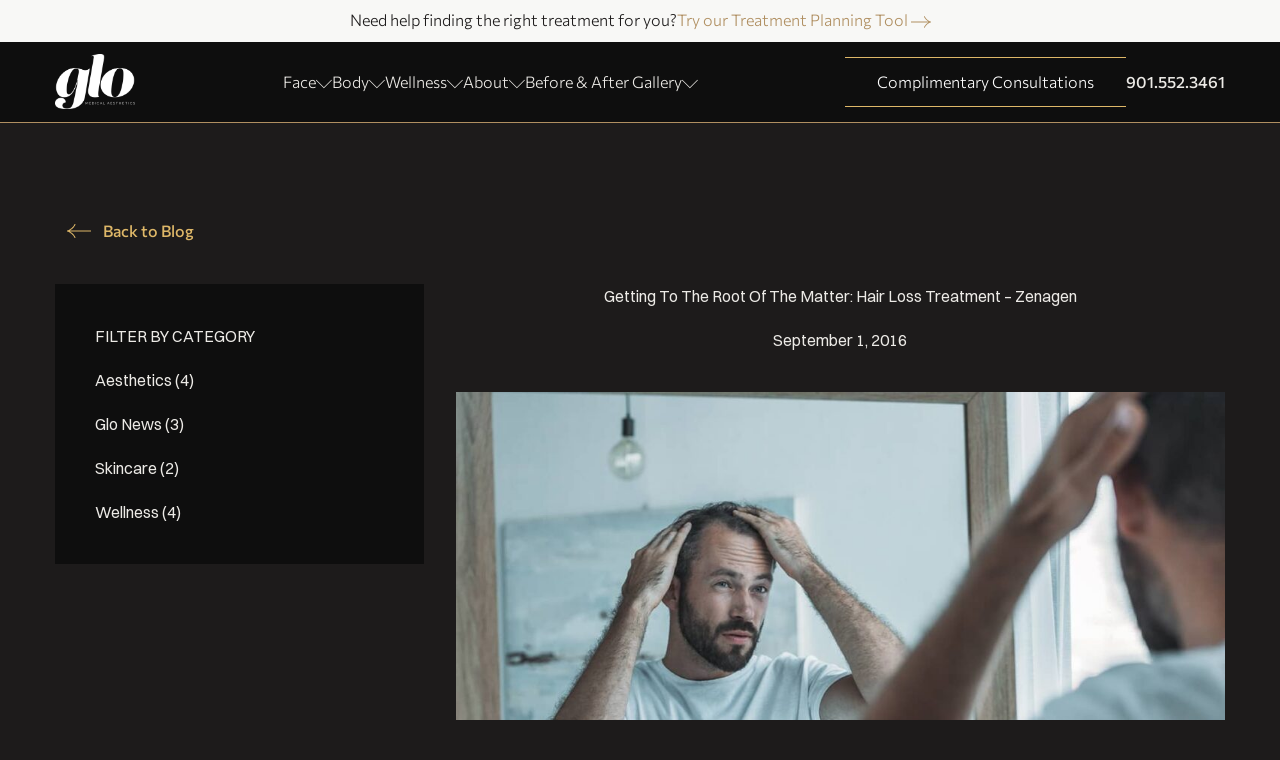

--- FILE ---
content_type: text/html; charset=UTF-8
request_url: https://www.glomedmemphis.com/getting-to-the-root-of-the-matter-hair-loss-treatment-zenagen/
body_size: 40380
content:
<!doctype html>
<html class="antialiased no-js" lang="en-US">
<head>
  <meta charset="utf-8">
  <meta http-equiv="X-UA-Compatible" content="IE=edge">
  <meta name="viewport" content="width=device-width, initial-scale=1.0, maximum-scale=5.0, user-scalable=yes">
  <meta name="format-detection" content="telephone=no">
  <noscript>
    <style>.js-fade{visibility: visible;}</style>
  </noscript>
  <meta name='robots' content='index, follow, max-image-preview:large, max-snippet:-1, max-video-preview:-1' />

	<!-- This site is optimized with the Yoast SEO plugin v23.4 - https://yoast.com/wordpress/plugins/seo/ -->
	<title>Getting To The Root Of The Matter: Hair Loss Treatment – Zenagen - Glo Medical Aesthetics</title>
	<link rel="canonical" href="https://www.glomedmemphis.com/getting-to-the-root-of-the-matter-hair-loss-treatment-zenagen/" />
	<meta property="og:locale" content="en_US" />
	<meta property="og:type" content="article" />
	<meta property="og:title" content="Getting To The Root Of The Matter: Hair Loss Treatment – Zenagen - Glo Medical Aesthetics" />
	<meta property="og:description" content="Hair Loss is an equal opportunity condition impacting both men and women, and people from all races and ethnicities. Hair loss can be extremely distressing, lowering confidence and self-esteem. Having thick healthy hair is often viewed in society as a sign of youth and good health. Hair loss has many possible causes—the most common cause &hellip; Continued" />
	<meta property="og:url" content="https://www.glomedmemphis.com/getting-to-the-root-of-the-matter-hair-loss-treatment-zenagen/" />
	<meta property="og:site_name" content="Glo Medical Aesthetics" />
	<meta property="article:published_time" content="2016-09-01T19:10:11+00:00" />
	<meta property="article:modified_time" content="2024-02-28T20:57:12+00:00" />
	<meta property="og:image" content="https://www.glomedmemphis.com/wp-content/uploads/2023/12/Glo-Med-Spa-Hair-Loss.jpg" />
	<meta property="og:image:width" content="1200" />
	<meta property="og:image:height" content="801" />
	<meta property="og:image:type" content="image/jpeg" />
	<meta name="author" content="Glo Medical Aesthetics" />
	<meta name="twitter:card" content="summary_large_image" />
	<meta name="twitter:label1" content="Written by" />
	<meta name="twitter:data1" content="Glo Medical Aesthetics" />
	<meta name="twitter:label2" content="Est. reading time" />
	<meta name="twitter:data2" content="3 minutes" />
	<script type="application/ld+json" class="yoast-schema-graph">{"@context":"https://schema.org","@graph":[{"@type":"WebPage","@id":"https://www.glomedmemphis.com/getting-to-the-root-of-the-matter-hair-loss-treatment-zenagen/","url":"https://www.glomedmemphis.com/getting-to-the-root-of-the-matter-hair-loss-treatment-zenagen/","name":"Getting To The Root Of The Matter: Hair Loss Treatment – Zenagen - Glo Medical Aesthetics","isPartOf":{"@id":"https://www.glomedmemphis.com/#website"},"primaryImageOfPage":{"@id":"https://www.glomedmemphis.com/getting-to-the-root-of-the-matter-hair-loss-treatment-zenagen/#primaryimage"},"image":{"@id":"https://www.glomedmemphis.com/getting-to-the-root-of-the-matter-hair-loss-treatment-zenagen/#primaryimage"},"thumbnailUrl":"https://www.glomedmemphis.com/wp-content/uploads/2023/12/Glo-Med-Spa-Hair-Loss.jpg","datePublished":"2016-09-01T19:10:11+00:00","dateModified":"2024-02-28T20:57:12+00:00","author":{"@id":"https://www.glomedmemphis.com/#/schema/person/4366801cea5063fa08a70bb8828d59fd"},"breadcrumb":{"@id":"https://www.glomedmemphis.com/getting-to-the-root-of-the-matter-hair-loss-treatment-zenagen/#breadcrumb"},"inLanguage":"en-US","potentialAction":[{"@type":"ReadAction","target":["https://www.glomedmemphis.com/getting-to-the-root-of-the-matter-hair-loss-treatment-zenagen/"]}]},{"@type":"ImageObject","inLanguage":"en-US","@id":"https://www.glomedmemphis.com/getting-to-the-root-of-the-matter-hair-loss-treatment-zenagen/#primaryimage","url":"https://www.glomedmemphis.com/wp-content/uploads/2023/12/Glo-Med-Spa-Hair-Loss.jpg","contentUrl":"https://www.glomedmemphis.com/wp-content/uploads/2023/12/Glo-Med-Spa-Hair-Loss.jpg","width":1200,"height":801},{"@type":"BreadcrumbList","@id":"https://www.glomedmemphis.com/getting-to-the-root-of-the-matter-hair-loss-treatment-zenagen/#breadcrumb","itemListElement":[{"@type":"ListItem","position":1,"name":"Home","item":"https://www.glomedmemphis.com/"},{"@type":"ListItem","position":2,"name":"Blog","item":"https://www.glomedmemphis.com/blog/"},{"@type":"ListItem","position":3,"name":"Getting To The Root Of The Matter: Hair Loss Treatment – Zenagen"}]},{"@type":"WebSite","@id":"https://www.glomedmemphis.com/#website","url":"https://www.glomedmemphis.com/","name":"Glo Medical Aesthetics","description":"Medical Aestehtics in Memphis","potentialAction":[{"@type":"SearchAction","target":{"@type":"EntryPoint","urlTemplate":"https://www.glomedmemphis.com/?s={search_term_string}"},"query-input":{"@type":"PropertyValueSpecification","valueRequired":true,"valueName":"search_term_string"}}],"inLanguage":"en-US"},{"@type":"Person","@id":"https://www.glomedmemphis.com/#/schema/person/4366801cea5063fa08a70bb8828d59fd","name":"Glo Medical Aesthetics","image":{"@type":"ImageObject","inLanguage":"en-US","@id":"https://www.glomedmemphis.com/#/schema/person/image/","url":"https://secure.gravatar.com/avatar/2469ac4af97e517335c798d89ae3940dc032acfc133b77b9da3945e247c60328?s=96&d=mm&r=g","contentUrl":"https://secure.gravatar.com/avatar/2469ac4af97e517335c798d89ae3940dc032acfc133b77b9da3945e247c60328?s=96&d=mm&r=g","caption":"Glo Medical Aesthetics"},"url":"https://www.glomedmemphis.com/author/glo-medical-aesthetics/"}]}</script>
	<!-- / Yoast SEO plugin. -->


<link rel='dns-prefetch' href='//ajax.googleapis.com' />
<link rel="alternate" type="application/rss+xml" title="Glo Medical Aesthetics &raquo; Getting To The Root Of The Matter: Hair Loss Treatment – Zenagen Comments Feed" href="https://www.glomedmemphis.com/getting-to-the-root-of-the-matter-hair-loss-treatment-zenagen/feed/" />
<link rel='stylesheet' id='gf-source-input-css' href='https://www.glomedmemphis.com/wp-content/plugins/ll-conversion-source/lib/../assets/css/conversion-source.min.css?ver=6.8.3' type='text/css' media='all' />
<link rel='stylesheet' id='roots_reset_css-css' href='https://www.glomedmemphis.com/wp-content/themes/glomedical/assets/css/reset.min.css?id=66255fe2c05cf8122cf4ce2252175cf8' type='text/css' media='all' />
<style id='classic-theme-styles-inline-css' type='text/css'>
/*! This file is auto-generated */
.wp-block-button__link{color:#fff;background-color:#32373c;border-radius:9999px;box-shadow:none;text-decoration:none;padding:calc(.667em + 2px) calc(1.333em + 2px);font-size:1.125em}.wp-block-file__button{background:#32373c;color:#fff;text-decoration:none}
</style>
<style id='global-styles-inline-css' type='text/css'>
:root{--wp--preset--aspect-ratio--square: 1;--wp--preset--aspect-ratio--4-3: 4/3;--wp--preset--aspect-ratio--3-4: 3/4;--wp--preset--aspect-ratio--3-2: 3/2;--wp--preset--aspect-ratio--2-3: 2/3;--wp--preset--aspect-ratio--16-9: 16/9;--wp--preset--aspect-ratio--9-16: 9/16;--wp--preset--color--black: #000000;--wp--preset--color--cyan-bluish-gray: #abb8c3;--wp--preset--color--white: #ffffff;--wp--preset--color--pale-pink: #f78da7;--wp--preset--color--vivid-red: #cf2e2e;--wp--preset--color--luminous-vivid-orange: #ff6900;--wp--preset--color--luminous-vivid-amber: #fcb900;--wp--preset--color--light-green-cyan: #7bdcb5;--wp--preset--color--vivid-green-cyan: #00d084;--wp--preset--color--pale-cyan-blue: #8ed1fc;--wp--preset--color--vivid-cyan-blue: #0693e3;--wp--preset--color--vivid-purple: #9b51e0;--wp--preset--gradient--vivid-cyan-blue-to-vivid-purple: linear-gradient(135deg,rgba(6,147,227,1) 0%,rgb(155,81,224) 100%);--wp--preset--gradient--light-green-cyan-to-vivid-green-cyan: linear-gradient(135deg,rgb(122,220,180) 0%,rgb(0,208,130) 100%);--wp--preset--gradient--luminous-vivid-amber-to-luminous-vivid-orange: linear-gradient(135deg,rgba(252,185,0,1) 0%,rgba(255,105,0,1) 100%);--wp--preset--gradient--luminous-vivid-orange-to-vivid-red: linear-gradient(135deg,rgba(255,105,0,1) 0%,rgb(207,46,46) 100%);--wp--preset--gradient--very-light-gray-to-cyan-bluish-gray: linear-gradient(135deg,rgb(238,238,238) 0%,rgb(169,184,195) 100%);--wp--preset--gradient--cool-to-warm-spectrum: linear-gradient(135deg,rgb(74,234,220) 0%,rgb(151,120,209) 20%,rgb(207,42,186) 40%,rgb(238,44,130) 60%,rgb(251,105,98) 80%,rgb(254,248,76) 100%);--wp--preset--gradient--blush-light-purple: linear-gradient(135deg,rgb(255,206,236) 0%,rgb(152,150,240) 100%);--wp--preset--gradient--blush-bordeaux: linear-gradient(135deg,rgb(254,205,165) 0%,rgb(254,45,45) 50%,rgb(107,0,62) 100%);--wp--preset--gradient--luminous-dusk: linear-gradient(135deg,rgb(255,203,112) 0%,rgb(199,81,192) 50%,rgb(65,88,208) 100%);--wp--preset--gradient--pale-ocean: linear-gradient(135deg,rgb(255,245,203) 0%,rgb(182,227,212) 50%,rgb(51,167,181) 100%);--wp--preset--gradient--electric-grass: linear-gradient(135deg,rgb(202,248,128) 0%,rgb(113,206,126) 100%);--wp--preset--gradient--midnight: linear-gradient(135deg,rgb(2,3,129) 0%,rgb(40,116,252) 100%);--wp--preset--font-size--small: 13px;--wp--preset--font-size--medium: 20px;--wp--preset--font-size--large: 36px;--wp--preset--font-size--x-large: 42px;--wp--preset--spacing--20: 0.44rem;--wp--preset--spacing--30: 0.67rem;--wp--preset--spacing--40: 1rem;--wp--preset--spacing--50: 1.5rem;--wp--preset--spacing--60: 2.25rem;--wp--preset--spacing--70: 3.38rem;--wp--preset--spacing--80: 5.06rem;--wp--preset--shadow--natural: 6px 6px 9px rgba(0, 0, 0, 0.2);--wp--preset--shadow--deep: 12px 12px 50px rgba(0, 0, 0, 0.4);--wp--preset--shadow--sharp: 6px 6px 0px rgba(0, 0, 0, 0.2);--wp--preset--shadow--outlined: 6px 6px 0px -3px rgba(255, 255, 255, 1), 6px 6px rgba(0, 0, 0, 1);--wp--preset--shadow--crisp: 6px 6px 0px rgba(0, 0, 0, 1);}:where(.is-layout-flex){gap: 0.5em;}:where(.is-layout-grid){gap: 0.5em;}body .is-layout-flex{display: flex;}.is-layout-flex{flex-wrap: wrap;align-items: center;}.is-layout-flex > :is(*, div){margin: 0;}body .is-layout-grid{display: grid;}.is-layout-grid > :is(*, div){margin: 0;}:where(.wp-block-columns.is-layout-flex){gap: 2em;}:where(.wp-block-columns.is-layout-grid){gap: 2em;}:where(.wp-block-post-template.is-layout-flex){gap: 1.25em;}:where(.wp-block-post-template.is-layout-grid){gap: 1.25em;}.has-black-color{color: var(--wp--preset--color--black) !important;}.has-cyan-bluish-gray-color{color: var(--wp--preset--color--cyan-bluish-gray) !important;}.has-white-color{color: var(--wp--preset--color--white) !important;}.has-pale-pink-color{color: var(--wp--preset--color--pale-pink) !important;}.has-vivid-red-color{color: var(--wp--preset--color--vivid-red) !important;}.has-luminous-vivid-orange-color{color: var(--wp--preset--color--luminous-vivid-orange) !important;}.has-luminous-vivid-amber-color{color: var(--wp--preset--color--luminous-vivid-amber) !important;}.has-light-green-cyan-color{color: var(--wp--preset--color--light-green-cyan) !important;}.has-vivid-green-cyan-color{color: var(--wp--preset--color--vivid-green-cyan) !important;}.has-pale-cyan-blue-color{color: var(--wp--preset--color--pale-cyan-blue) !important;}.has-vivid-cyan-blue-color{color: var(--wp--preset--color--vivid-cyan-blue) !important;}.has-vivid-purple-color{color: var(--wp--preset--color--vivid-purple) !important;}.has-black-background-color{background-color: var(--wp--preset--color--black) !important;}.has-cyan-bluish-gray-background-color{background-color: var(--wp--preset--color--cyan-bluish-gray) !important;}.has-white-background-color{background-color: var(--wp--preset--color--white) !important;}.has-pale-pink-background-color{background-color: var(--wp--preset--color--pale-pink) !important;}.has-vivid-red-background-color{background-color: var(--wp--preset--color--vivid-red) !important;}.has-luminous-vivid-orange-background-color{background-color: var(--wp--preset--color--luminous-vivid-orange) !important;}.has-luminous-vivid-amber-background-color{background-color: var(--wp--preset--color--luminous-vivid-amber) !important;}.has-light-green-cyan-background-color{background-color: var(--wp--preset--color--light-green-cyan) !important;}.has-vivid-green-cyan-background-color{background-color: var(--wp--preset--color--vivid-green-cyan) !important;}.has-pale-cyan-blue-background-color{background-color: var(--wp--preset--color--pale-cyan-blue) !important;}.has-vivid-cyan-blue-background-color{background-color: var(--wp--preset--color--vivid-cyan-blue) !important;}.has-vivid-purple-background-color{background-color: var(--wp--preset--color--vivid-purple) !important;}.has-black-border-color{border-color: var(--wp--preset--color--black) !important;}.has-cyan-bluish-gray-border-color{border-color: var(--wp--preset--color--cyan-bluish-gray) !important;}.has-white-border-color{border-color: var(--wp--preset--color--white) !important;}.has-pale-pink-border-color{border-color: var(--wp--preset--color--pale-pink) !important;}.has-vivid-red-border-color{border-color: var(--wp--preset--color--vivid-red) !important;}.has-luminous-vivid-orange-border-color{border-color: var(--wp--preset--color--luminous-vivid-orange) !important;}.has-luminous-vivid-amber-border-color{border-color: var(--wp--preset--color--luminous-vivid-amber) !important;}.has-light-green-cyan-border-color{border-color: var(--wp--preset--color--light-green-cyan) !important;}.has-vivid-green-cyan-border-color{border-color: var(--wp--preset--color--vivid-green-cyan) !important;}.has-pale-cyan-blue-border-color{border-color: var(--wp--preset--color--pale-cyan-blue) !important;}.has-vivid-cyan-blue-border-color{border-color: var(--wp--preset--color--vivid-cyan-blue) !important;}.has-vivid-purple-border-color{border-color: var(--wp--preset--color--vivid-purple) !important;}.has-vivid-cyan-blue-to-vivid-purple-gradient-background{background: var(--wp--preset--gradient--vivid-cyan-blue-to-vivid-purple) !important;}.has-light-green-cyan-to-vivid-green-cyan-gradient-background{background: var(--wp--preset--gradient--light-green-cyan-to-vivid-green-cyan) !important;}.has-luminous-vivid-amber-to-luminous-vivid-orange-gradient-background{background: var(--wp--preset--gradient--luminous-vivid-amber-to-luminous-vivid-orange) !important;}.has-luminous-vivid-orange-to-vivid-red-gradient-background{background: var(--wp--preset--gradient--luminous-vivid-orange-to-vivid-red) !important;}.has-very-light-gray-to-cyan-bluish-gray-gradient-background{background: var(--wp--preset--gradient--very-light-gray-to-cyan-bluish-gray) !important;}.has-cool-to-warm-spectrum-gradient-background{background: var(--wp--preset--gradient--cool-to-warm-spectrum) !important;}.has-blush-light-purple-gradient-background{background: var(--wp--preset--gradient--blush-light-purple) !important;}.has-blush-bordeaux-gradient-background{background: var(--wp--preset--gradient--blush-bordeaux) !important;}.has-luminous-dusk-gradient-background{background: var(--wp--preset--gradient--luminous-dusk) !important;}.has-pale-ocean-gradient-background{background: var(--wp--preset--gradient--pale-ocean) !important;}.has-electric-grass-gradient-background{background: var(--wp--preset--gradient--electric-grass) !important;}.has-midnight-gradient-background{background: var(--wp--preset--gradient--midnight) !important;}.has-small-font-size{font-size: var(--wp--preset--font-size--small) !important;}.has-medium-font-size{font-size: var(--wp--preset--font-size--medium) !important;}.has-large-font-size{font-size: var(--wp--preset--font-size--large) !important;}.has-x-large-font-size{font-size: var(--wp--preset--font-size--x-large) !important;}
:where(.wp-block-post-template.is-layout-flex){gap: 1.25em;}:where(.wp-block-post-template.is-layout-grid){gap: 1.25em;}
:where(.wp-block-columns.is-layout-flex){gap: 2em;}:where(.wp-block-columns.is-layout-grid){gap: 2em;}
:root :where(.wp-block-pullquote){font-size: 1.5em;line-height: 1.6;}
</style>
<link rel='stylesheet' id='lifted-calendar-css' href='https://www.glomedmemphis.com/wp-content/plugins/lifted-calendar/public/../assets/css/lifted-calendar-main.min.css?ver=1.8.0' type='text/css' media='all' />
<link rel='stylesheet' id='roots_css-css' href='https://www.glomedmemphis.com/wp-content/themes/glomedical/assets/css/main.min.css?id=d734fa78c52d356a84ff4abd359091fe' type='text/css' media='all' />
<script type="text/javascript" src="//ajax.googleapis.com/ajax/libs/jquery/3.6.0/jquery.min.js" id="jquery-js"></script>
<script type="text/javascript" src="https://www.glomedmemphis.com/wp-content/plugins/lifted-calendar/public/../assets/js/lifted-calendar-main.min.js?ver=1.8.0" id="lifted-calendar-js"></script>
<script type="text/javascript" id="lifted_logic_popup-js-extra">
/* <![CDATA[ */
var liftedLogicPopupOptions = {"closeBtnMarkup":"<button title=\"%title%\" type=\"button\" class=\"mfp-close\">\u00d7<\/button>","version":"2.0.1"};
/* ]]> */
</script>
<script type="text/javascript" src="https://www.glomedmemphis.com/wp-content/plugins/lifted-logic-popups/resources/plugin.min.js?ver=2.0.1" id="lifted_logic_popup-js"></script>
<link rel="https://api.w.org/" href="https://www.glomedmemphis.com/wp-json/" /><link rel="alternate" title="JSON" type="application/json" href="https://www.glomedmemphis.com/wp-json/wp/v2/posts/1043" /><link rel="EditURI" type="application/rsd+xml" title="RSD" href="https://www.glomedmemphis.com/xmlrpc.php?rsd" />
<link rel='shortlink' href='https://www.glomedmemphis.com/?p=1043' />
<link rel="alternate" title="oEmbed (JSON)" type="application/json+oembed" href="https://www.glomedmemphis.com/wp-json/oembed/1.0/embed?url=https%3A%2F%2Fwww.glomedmemphis.com%2Fgetting-to-the-root-of-the-matter-hair-loss-treatment-zenagen%2F" />
<link rel="alternate" title="oEmbed (XML)" type="text/xml+oembed" href="https://www.glomedmemphis.com/wp-json/oembed/1.0/embed?url=https%3A%2F%2Fwww.glomedmemphis.com%2Fgetting-to-the-root-of-the-matter-hair-loss-treatment-zenagen%2F&#038;format=xml" />
<!-- Google Tag Manager -->
<script>(function(w,d,s,l,i){w[l]=w[l]||[];w[l].push({'gtm.start':
new Date().getTime(),event:'gtm.js'});var f=d.getElementsByTagName(s)[0],
j=d.createElement(s),dl=l!='dataLayer'?'&l='+l:'';j.async=true;j.src=
'https://www.googletagmanager.com/gtm.js?id='+i+dl;f.parentNode.insertBefore(j,f);
})(window,document,'script','dataLayer','GTM-5GNLNX9M');</script>
<!-- End Google Tag Manager --><script type="application/ld+json">{"@context":"http:\/\/schema.org","@type":"LocalBusiness","name":"Glo Medical Aesthetics","url":"https:\/\/www.glomedmemphis.com","telephone":"9015523461","email":"info@glomedmemphis.com","address":{"@type":"PostalAddress","streetAddress":"703 New York St. ","postalCode":"38104","addressLocality":"Memphis","addressRegion":"TN","addressCountry":"United States"},"logo":"https:\/\/www.glomedmemphis.com\/wp-content\/uploads\/2025\/10\/Untitled_Artwork-3-1.pdf","image":"https:\/\/www.glomedmemphis.com\/wp-content\/uploads\/2023\/11\/schema.png","sameAs":["https:\/\/www.facebook.com\/Glomedmemphis\/","https:\/\/www.instagram.com\/glo.medicalaesthetics\/"]}</script><link rel="icon" href="https://www.glomedmemphis.com/wp-content/uploads/2023/11/cropped-Favicon-32x32.png" sizes="32x32" />
<link rel="icon" href="https://www.glomedmemphis.com/wp-content/uploads/2023/11/cropped-Favicon-192x192.png" sizes="192x192" />
<link rel="apple-touch-icon" href="https://www.glomedmemphis.com/wp-content/uploads/2023/11/cropped-Favicon-180x180.png" />
<meta name="msapplication-TileImage" content="https://www.glomedmemphis.com/wp-content/uploads/2023/11/cropped-Favicon-270x270.png" />
		<style type="text/css" id="wp-custom-css">
			/* honeypot code */	
.gform_validation_container, 	
.gform_wrapper .gform_validation_container, 	
body .gform_wrapper li.gform_validation_container, 	
body .gform_wrapper .gform_body ul.gform_fields li.gfield.gform_validation_container, 	
body .gform_wrapper ul.gform_fields li.gfield.gform_validation_container {	
    display: none !important;	
    position: absolute !important;	
    left: -9000px;	
}
		</style>
		</head>
<body class="wp-singular post-template-default single single-post postid-1043 single-format-standard wp-theme-glomedical" data-component="animations">
  <svg aria-hidden="true" style="position: absolute; width: 0; height: 0; overflow: hidden;" version="1.1" xmlns="http://www.w3.org/2000/svg" xmlns:xlink="http://www.w3.org/1999/xlink">
  <defs>
    <symbol id="icon-About" viewBox="0 0 32 32">
    <title>About</title>
    <path d="M25.233 7.783c-2.068-2.082-5.828-2.797-9.246 0.387-3.418-3.184-7.178-2.47-9.247-0.387s-2.812 6.024 0.718 9.612l8.546 8.605 8.546-8.605c3.495-3.554 2.812-7.504 0.684-9.612zM23.917 16.775l-7.93 7.994-7.931-7.994c-3.111-3.141-2.564-6.557-0.718-8.407 0.99-0.985 2.335-1.522 3.726-1.489 1.77 0.111 3.428 0.91 4.623 2.229l0.299 0.31 0.299-0.31c3.119-3.132 6.538-2.573 8.349-0.723 0.984 0.994 1.524 2.349 1.495 3.752-0.115 1.776-0.908 3.438-2.213 4.638z"></path>
    <path d="M25.019 26.24c-0.098 0-0.193-0.026-0.277-0.076s-0.153-0.121-0.2-0.207l-0.315-0.577c-0.085-0.156-0.212-0.284-0.368-0.369l-0.577-0.316c-0.086-0.047-0.157-0.116-0.207-0.2s-0.076-0.18-0.076-0.277c0-0.098 0.026-0.193 0.076-0.277s0.121-0.153 0.207-0.2l0.577-0.316c0.155-0.085 0.283-0.213 0.368-0.368l0.315-0.576c0.047-0.086 0.116-0.157 0.2-0.207s0.18-0.076 0.277-0.076c0.098 0 0.193 0.026 0.277 0.076s0.153 0.121 0.2 0.207l0.315 0.575c0.085 0.156 0.213 0.284 0.369 0.369l0.577 0.316c0.086 0.047 0.157 0.116 0.207 0.2s0.076 0.18 0.076 0.277c0 0.098-0.026 0.193-0.076 0.277s-0.121 0.153-0.207 0.2l-0.576 0.316c-0.156 0.085-0.284 0.213-0.369 0.369l-0.315 0.577c-0.047 0.086-0.116 0.157-0.2 0.207s-0.18 0.076-0.277 0.076zM23.973 24.219l0.245 0.134c0.282 0.154 0.513 0.386 0.666 0.668l0.134 0.245 0.134-0.245c0.154-0.282 0.386-0.514 0.667-0.668l0.245-0.134-0.245-0.134c-0.282-0.154-0.513-0.386-0.667-0.667l-0.134-0.245-0.134 0.245c-0.154 0.282-0.386 0.513-0.667 0.667l-0.244 0.134z"></path>
    <path d="M2.019 8.041c-0.098-0-0.193-0.026-0.277-0.076s-0.153-0.121-0.2-0.207l-0.315-0.577c-0.085-0.156-0.213-0.284-0.368-0.369l-0.577-0.316c-0.086-0.047-0.157-0.116-0.207-0.2s-0.076-0.18-0.076-0.277c0-0.098 0.026-0.193 0.076-0.277s0.121-0.153 0.207-0.2l0.577-0.316c0.155-0.085 0.283-0.213 0.368-0.368l0.315-0.577c0.047-0.086 0.116-0.157 0.2-0.207s0.18-0.076 0.277-0.076c0.098 0 0.193 0.026 0.277 0.076s0.153 0.121 0.2 0.207l0.315 0.575c0.085 0.156 0.213 0.284 0.369 0.369l0.577 0.316c0.086 0.047 0.157 0.116 0.207 0.2s0.076 0.18 0.076 0.277c0 0.098-0.026 0.193-0.076 0.277s-0.121 0.153-0.207 0.2l-0.576 0.316c-0.156 0.085-0.284 0.213-0.369 0.369l-0.315 0.577c-0.047 0.086-0.116 0.157-0.2 0.207s-0.18 0.076-0.277 0.076zM0.973 6.020l0.245 0.134c0.282 0.154 0.513 0.386 0.667 0.667l0.134 0.245 0.134-0.245c0.154-0.282 0.385-0.514 0.667-0.668l0.245-0.134-0.245-0.134c-0.282-0.154-0.513-0.386-0.667-0.667l-0.134-0.245-0.134 0.245c-0.154 0.282-0.385 0.513-0.667 0.667l-0.244 0.134z"></path>
    <path d="M30.311 22.424c-0.092 0-0.182-0.024-0.262-0.071s-0.144-0.114-0.189-0.195l-0.254-0.469c-0.063-0.115-0.157-0.209-0.272-0.272l-0.469-0.256c-0.081-0.044-0.148-0.109-0.195-0.188s-0.072-0.169-0.072-0.261c0-0.092 0.025-0.182 0.072-0.261s0.114-0.144 0.195-0.188l0.469-0.256c0.115-0.063 0.209-0.157 0.272-0.272l0.256-0.469c0.044-0.081 0.109-0.148 0.188-0.195s0.169-0.072 0.261-0.072c0.092 0 0.182 0.025 0.261 0.072s0.144 0.114 0.188 0.195l0.256 0.469c0.063 0.115 0.157 0.209 0.272 0.272l0.468 0.256c0.081 0.044 0.148 0.109 0.195 0.188s0.072 0.169 0.072 0.261-0.025 0.182-0.072 0.261c-0.047 0.079-0.114 0.144-0.195 0.188l-0.468 0.256c-0.115 0.063-0.209 0.157-0.272 0.272l-0.256 0.469c-0.044 0.081-0.109 0.148-0.188 0.195s-0.169 0.072-0.261 0.072zM29.607 20.713l0.087 0.047c0.241 0.131 0.439 0.329 0.57 0.57l0.047 0.087 0.047-0.087c0.131-0.241 0.329-0.439 0.57-0.57l0.087-0.047-0.087-0.047c-0.241-0.132-0.439-0.329-0.57-0.57l-0.047-0.086-0.047 0.086c-0.132 0.241-0.329 0.439-0.57 0.57l-0.087 0.047z"></path>
    </symbol>
    <symbol id="icon-Asterisk" viewBox="0 0 32 32">
    <title>Asterisk</title>
    <path d="M24.419 2.516l-7.466 12.93h14.931v1.1h-14.931l7.465 12.93-0.953 0.55-7.465-12.93-7.465 12.93-0.953-0.55 7.465-12.93h-14.93v-1.1h14.931l-7.466-12.93 0.953-0.55 7.465 12.93 7.465-12.93 0.953 0.55z"></path>
    </symbol>
    <symbol id="icon-Body-Sculpting" viewBox="0 0 32 32">
    <title>Body-Sculpting</title>
    <path d="M12.375 11.768c-0.1 0-0.195-0.040-0.265-0.11s-0.11-0.166-0.11-0.265v-0.448c0-0.099 0.040-0.195 0.11-0.265s0.166-0.11 0.265-0.11 0.195 0.040 0.265 0.11c0.070 0.070 0.11 0.166 0.11 0.265v0.448c0 0.1-0.040 0.195-0.11 0.265s-0.166 0.11-0.265 0.11z"></path>
    <path d="M26.598 19.278c-0.465-2.734-2.419-5.303-3.844-7.178-0.741-0.976-1.383-1.818-1.557-2.347-0.514-1.558-0.067-3.303 0.5-5.513 0.215-0.837 0.458-1.785 0.666-2.804 0.019-0.092 0-0.189-0.052-0.267s-0.134-0.133-0.228-0.152c-0.093-0.019-0.19-0-0.27 0.052s-0.135 0.133-0.154 0.226c-0.206 1.002-0.436 1.901-0.659 2.771-0.595 2.321-1.065 4.155-0.487 5.909 0.212 0.642 0.854 1.486 1.666 2.555 0.415 0.545 0.877 1.154 1.331 1.805-1.45 0.286-2.848 0.879-4.205 1.458-1.838 0.784-3.575 1.524-5.377 1.525h-0.003c-1.678 0-3.498-0.711-4.653-1.375 0.564-1.711 1.004-3.46 1.318-5.234 0.258-1.616-0.090-3.577-0.459-5.652-0.241-1.229-0.419-2.469-0.532-3.716-0.002-0.047-0.014-0.094-0.034-0.137s-0.049-0.081-0.085-0.113c-0.036-0.032-0.077-0.056-0.123-0.071s-0.093-0.022-0.141-0.018c-0.048 0.003-0.094 0.016-0.137 0.037s-0.081 0.051-0.112 0.087c-0.031 0.036-0.054 0.078-0.069 0.123s-0.019 0.093-0.015 0.14c0.114 1.272 0.295 2.537 0.54 3.79 0.359 2.015 0.696 3.92 0.457 5.419-0.321 1.794-0.77 3.564-1.344 5.296-0.262 0.849-0.509 1.651-0.686 2.376-0.95 3.898-1.953 11.478-2.064 12.329-0.006 0.046-0.003 0.093 0.010 0.139s0.034 0.087 0.063 0.124c0.029 0.037 0.065 0.068 0.106 0.091s0.086 0.038 0.133 0.044c0.015 0.002 0.031 0.003 0.046 0.003 0.087-0 0.171-0.032 0.237-0.089s0.108-0.136 0.119-0.221c0.111-0.847 1.109-8.392 2.050-12.254 0.007-0.028 0.015-0.058 0.022-0.086 2.448 2.797 5.531 5.826 7.5 5.97 0 0.014-0.002 0.029-0.002 0.043-0.003 0.527-0.020 1.132-0.037 1.774-0.002 0.058-0.003 0.119-0.005 0.178-0.414 1.233-0.937 2.428-1.563 3.57-0.124 0.233-0.231 0.433-0.314 0.61-0.040 0.086-0.044 0.183-0.012 0.272s0.099 0.161 0.186 0.201c0.086 0.040 0.185 0.044 0.274 0.012s0.162-0.099 0.202-0.184c0.075-0.16 0.178-0.354 0.298-0.578 0.237-0.445 0.546-1.026 0.888-1.808-0.011 0.758 0.017 1.517 0.084 2.272 0.009 0.087 0.050 0.169 0.116 0.227s0.151 0.092 0.24 0.092c0.012 0 0.024 0 0.037-0.002 0.095-0.010 0.182-0.056 0.242-0.129s0.088-0.167 0.079-0.261c-0.125-1.203-0.078-2.929-0.036-4.452 0.018-0.645 0.034-1.255 0.038-1.789 0.012-1.975 5.811-7.185 8.245-7.501 0.404 0.799 0.693 1.651 0.858 2.53 0.367 2.16 0.145 3.485-0.448 7.021-0.186 1.111-0.418 2.494-0.675 4.174-0.014 0.093 0.009 0.188 0.066 0.264s0.141 0.127 0.235 0.141c0.018 0.003 0.036 0.004 0.054 0.004 0.086-0 0.169-0.031 0.234-0.086s0.108-0.132 0.121-0.216c0.256-1.675 0.488-3.055 0.674-4.163 0.589-3.521 0.834-4.979 0.446-7.256zM19.722 19.297c-0.738 0.649-2.918 2.667-3.504 4.32-1.323 0.022-4.12-2.27-7.42-6.097 0.082-0.285 0.17-0.58 0.263-0.882 1.244 0.686 3.118 1.391 4.867 1.391h0.004c1.95 0 3.836-0.806 5.66-1.583 1.416-0.604 2.878-1.223 4.357-1.466 0.261 0.398 0.512 0.81 0.745 1.233-1.451 0.334-3.515 1.803-4.972 3.084z"></path>
    <path d="M27.419 5.734l-0.577-0.316c-0.156-0.085-0.284-0.213-0.369-0.368l-0.316-0.577c-0.047-0.086-0.116-0.157-0.2-0.207s-0.18-0.076-0.277-0.076-0.193 0.026-0.277 0.076c-0.084 0.050-0.153 0.121-0.2 0.207l-0.316 0.577c-0.085 0.156-0.213 0.284-0.369 0.369l-0.577 0.316c-0.085 0.047-0.157 0.116-0.207 0.2s-0.076 0.18-0.076 0.277c0 0.098 0.026 0.193 0.076 0.277s0.121 0.153 0.207 0.2l0.577 0.315c0.156 0.085 0.284 0.213 0.369 0.369l0.316 0.577c0.047 0.086 0.116 0.157 0.2 0.207s0.18 0.076 0.277 0.076 0.193-0.026 0.277-0.076c0.084-0.050 0.153-0.121 0.2-0.207l0.316-0.577c0.085-0.156 0.213-0.284 0.369-0.369l0.576-0.316c0.086-0.047 0.157-0.116 0.207-0.2s0.076-0.18 0.076-0.277-0.026-0.193-0.076-0.277c-0.050-0.084-0.121-0.153-0.207-0.2l0-0.002zM26.482 6.344c-0.282 0.154-0.513 0.386-0.667 0.667l-0.134 0.245-0.134-0.245c-0.154-0.282-0.386-0.514-0.667-0.668l-0.245-0.134 0.245-0.134c0.282-0.154 0.513-0.385 0.667-0.667l0.134-0.245 0.134 0.245c0.154 0.282 0.386 0.513 0.667 0.667l0.245 0.134-0.245 0.134z"></path>
    <path d="M7.158 14.175l-0.469-0.256c-0.115-0.063-0.209-0.157-0.272-0.272l-0.257-0.469c-0.044-0.081-0.109-0.148-0.189-0.195s-0.17-0.071-0.261-0.071c-0.092 0-0.182 0.025-0.261 0.072s-0.144 0.114-0.188 0.194l-0.256 0.469c-0.062 0.114-0.156 0.209-0.27 0.271l-0.47 0.256c-0.081 0.044-0.148 0.109-0.195 0.188s-0.072 0.169-0.072 0.261 0.025 0.182 0.072 0.261c0.047 0.079 0.114 0.144 0.195 0.188l0.47 0.257c0.115 0.063 0.209 0.157 0.272 0.272l0.255 0.468c0.044 0.080 0.109 0.148 0.187 0.195s0.169 0.072 0.26 0.072c0.092 0 0.182-0.025 0.261-0.071s0.144-0.114 0.189-0.195l0.256-0.469c0.063-0.115 0.157-0.209 0.272-0.272l0.468-0.256c0.081-0.044 0.148-0.109 0.195-0.188s0.072-0.169 0.072-0.261c0-0.092-0.025-0.182-0.072-0.261s-0.114-0.144-0.195-0.188h0.001zM6.33 14.671c-0.241 0.132-0.439 0.329-0.57 0.57l-0.047 0.086-0.047-0.086c-0.131-0.241-0.33-0.439-0.571-0.57l-0.086-0.048 0.086-0.047c0.241-0.132 0.439-0.33 0.571-0.57l0.047-0.086 0.047 0.086c0.131 0.241 0.329 0.439 0.57 0.57l0.086 0.047-0.086 0.047z"></path>
    </symbol>
    <symbol id="icon-Body-Toning" viewBox="0 0 32 32">
    <title>Body-Toning</title>
    <path d="M11.317 15.774c-0.173-0.065-0.363 0.022-0.428 0.195l-0.078 0.199v0.004c-0.065 0.173 0.022 0.363 0.19 0.428 0.039 0.017 0.078 0.022 0.121 0.022 0.134 0 0.259-0.082 0.311-0.216l0.078-0.208c0.065-0.169-0.022-0.359-0.195-0.424z"></path>
    <path d="M11.796 14.192c-0.182-0.048-0.359 0.060-0.406 0.238-0.035 0.13-0.073 0.259-0.108 0.389-0.052 0.177 0.048 0.363 0.225 0.415 0.030 0.009 0.065 0.013 0.095 0.013 0.143 0 0.277-0.095 0.32-0.238 0.039-0.134 0.078-0.272 0.117-0.406 0.039-0.182-0.065-0.363-0.242-0.411z"></path>
    <path d="M11.645 11.278c0.017 0.134 0.030 0.268 0.039 0.402 0.013 0.173 0.16 0.307 0.333 0.307h0.030c0.182-0.017 0.32-0.177 0.303-0.359-0.013-0.138-0.026-0.281-0.043-0.424-0.022-0.182-0.19-0.316-0.372-0.294-0.182 0.017-0.311 0.182-0.29 0.368z"></path>
    <path d="M11.365 9.681c0.030 0.13 0.056 0.264 0.082 0.398 0.030 0.16 0.173 0.268 0.329 0.268 0.022 0 0.043-0.004 0.065-0.009 0.182-0.035 0.298-0.212 0.259-0.393-0.026-0.138-0.056-0.277-0.086-0.411-0.039-0.182-0.216-0.294-0.398-0.251-0.182 0.039-0.294 0.216-0.251 0.398z"></path>
    <path d="M12.051 12.558c-0.182-0.022-0.346 0.117-0.363 0.298-0.013 0.13-0.030 0.264-0.048 0.393-0.026 0.182 0.1 0.35 0.281 0.38 0.017 0.004 0.035 0.004 0.048 0.004 0.164 0 0.307-0.121 0.329-0.285 0.022-0.143 0.039-0.285 0.052-0.428 0.017-0.182-0.117-0.346-0.298-0.363z"></path>
    <path d="M11.066 8.489c0.039 0.147 0.173 0.246 0.32 0.246 0.030 0 0.060-0.004 0.091-0.013 0.177-0.048 0.281-0.234 0.233-0.411l-0.060-0.216c-0.052-0.177-0.233-0.281-0.411-0.229s-0.281 0.233-0.229 0.411l0.056 0.212z"></path>
    <path d="M19.771 8.743c0.186 0 0.333-0.151 0.333-0.333v-0.221c0-0.186-0.147-0.333-0.333-0.337 0 0 0 0-0.004 0-0.182 0-0.333 0.147-0.333 0.333v0.225c0.004 0.182 0.156 0.333 0.337 0.333z"></path>
    <path d="M19.783 9.288c-0.186 0.009-0.324 0.164-0.316 0.35 0.009 0.138 0.013 0.277 0.026 0.411 0.013 0.177 0.16 0.311 0.333 0.311h0.022c0.186-0.013 0.324-0.173 0.311-0.355-0.009-0.13-0.017-0.264-0.022-0.398-0.013-0.186-0.169-0.324-0.355-0.32z"></path>
    <path d="M20.752 14.413l0.173 0.368c0.056 0.121 0.177 0.19 0.303 0.19 0.048 0 0.095-0.009 0.143-0.030 0.164-0.078 0.238-0.277 0.16-0.446l-0.169-0.363c-0.078-0.169-0.277-0.242-0.441-0.164-0.173 0.078-0.247 0.277-0.169 0.445z"></path>
    <path d="M19.905 10.901c-0.182 0.035-0.303 0.208-0.268 0.389 0.013 0.065 0.026 0.125 0.039 0.19 0.017 0.073 0.035 0.151 0.056 0.229 0.039 0.151 0.173 0.251 0.324 0.251 0.026 0 0.056-0.004 0.082-0.009 0.177-0.048 0.285-0.229 0.238-0.406-0.017-0.069-0.035-0.138-0.047-0.203-0.013-0.052-0.022-0.108-0.035-0.169-0.035-0.186-0.212-0.307-0.389-0.272z"></path>
    <path d="M20.117 12.899c0.048 0.125 0.099 0.255 0.147 0.385 0.052 0.13 0.177 0.212 0.311 0.212 0.043 0 0.082-0.009 0.125-0.022 0.173-0.069 0.255-0.264 0.186-0.432-0.052-0.125-0.099-0.246-0.143-0.372-0.065-0.173-0.255-0.259-0.428-0.195-0.177 0.056-0.264 0.251-0.199 0.424z"></path>
    <path d="M21.474 15.879l0.104 0.195c0.061 0.113 0.177 0.182 0.298 0.182 0.052 0 0.104-0.013 0.151-0.039 0.164-0.086 0.229-0.285 0.143-0.45l-0.104-0.199c-0.087-0.164-0.285-0.229-0.45-0.143-0.164 0.091-0.229 0.294-0.143 0.454z"></path>
    <path d="M24.364 16.618c-0.004-0.004-0.004-0.013-0.004-0.017-0.022-0.035-2.106-3.62-2.547-5.596-0.272-1.211-0.173-3.71-0.147-4.221 0.316-0.432 1.669-2.439 1.47-4.713-0.017-0.182-0.182-0.316-0.359-0.303-0.182 0.017-0.32 0.177-0.303 0.363 0.164 1.872-0.904 3.619-1.276 4.164-5.773-1.358-10.651-0.303-11.805-0.009-1.444-2.491-1.163-4.086-1.159-4.117 0.039-0.182-0.078-0.355-0.259-0.394-0.186-0.039-0.359 0.078-0.394 0.259-0.017 0.078-0.376 1.924 1.349 4.778 0.091 0.247 1.198 3.265 1.263 5.397 0.056 1.859-1.418 4.839-1.431 4.869v0.004l-0.004 0.004c-0.099 0.221-2.435 5.518 0.445 12.938 0.052 0.134 0.177 0.212 0.311 0.212 0.039 0 0.082-0.009 0.121-0.022 0.173-0.065 0.255-0.259 0.19-0.433-1.44-3.715-1.514-6.91-1.25-9.129 0.99 0.337 3.684 1.306 5.479 2.517 0.938 0.636 1.604 1.665 1.829 2.828 0.169 0.882 0.372 2.275 0.372 3.905 0 0.186 0.151 0.333 0.333 0.333 0.186 0 0.333-0.151 0.333-0.333 0-1.509-0.169-2.815-0.329-3.727 0.117-0.402 1.055-3.092 5.924-5.674 0.96-0.51 1.514-0.796 1.829-0.951 0.255 2.244 0.169 5.799-1.596 10.227-0.069 0.173 0.017 0.363 0.186 0.433 0.039 0.017 0.082 0.022 0.125 0.022 0.134 0 0.259-0.078 0.311-0.212 3.2-8.026 1.103-13.172 1.008-13.388-0.004-0.004-0.013-0.009-0.017-0.017zM10.859 12.186c-0.056-1.903-0.865-4.376-1.185-5.284 1.276-0.303 5.95-1.215 11.317 0.030-0.030 0.783-0.095 3.023 0.173 4.221 0.385 1.725 1.881 4.48 2.426 5.444-4.977 1.834-9.708 1.98-14.067 0.441 0.393-0.869 1.388-3.196 1.336-4.852zM22.206 19.913c-3.728 1.976-5.263 4.017-5.881 5.194-0.363-1.016-1.025-1.898-1.894-2.486-1.963-1.328-4.852-2.339-5.756-2.638 0.182-1.133 0.441-1.937 0.584-2.335 2.080 0.739 4.233 1.116 6.456 1.116 2.633 0 5.358-0.523 8.16-1.561 0.099 0.316 0.255 0.878 0.385 1.66-0.346 0.156-0.986 0.484-2.054 1.051z"></path>
    <path d="M16.255 15.291c0.186 0 0.337-0.151 0.337-0.337s-0.151-0.337-0.337-0.337c-0.186 0-0.337 0.151-0.337 0.337s0.151 0.337 0.337 0.337z"></path>
    <path d="M29.505 11.187h-5.168l0.614-0.61c0.13-0.13 0.13-0.342 0-0.471s-0.342-0.13-0.471 0l-1.185 1.181c-0.065 0.061-0.099 0.147-0.099 0.238s0.035 0.173 0.099 0.238l1.185 1.185c0.065 0.065 0.151 0.099 0.238 0.099s0.169-0.035 0.238-0.099c0.13-0.13 0.13-0.342 0-0.471l-0.614-0.614h5.172c0.186 0 0.333-0.151 0.333-0.333-0.009-0.19-0.16-0.342-0.342-0.342z"></path>
    <path d="M8.804 11.524c0-0.086-0.035-0.173-0.099-0.238l-1.185-1.185c-0.13-0.13-0.342-0.13-0.471 0s-0.13 0.342 0 0.471l0.614 0.614h-5.168c-0.182 0.004-0.333 0.151-0.333 0.337s0.151 0.333 0.333 0.333h5.168l-0.614 0.61c-0.13 0.13-0.13 0.342 0 0.471 0.065 0.065 0.151 0.099 0.238 0.099s0.169-0.030 0.234-0.099l1.185-1.181c0.065-0.060 0.099-0.143 0.099-0.233z"></path>
    <path d="M29.158 1.262l-0.469-0.256c-0.115-0.063-0.209-0.157-0.272-0.272l-0.257-0.469c-0.044-0.081-0.109-0.148-0.189-0.195s-0.169-0.071-0.261-0.071c-0.092 0-0.182 0.025-0.261 0.072s-0.144 0.114-0.188 0.194l-0.256 0.469c-0.062 0.114-0.156 0.209-0.27 0.272l-0.47 0.256c-0.081 0.044-0.148 0.109-0.195 0.188s-0.072 0.169-0.072 0.261 0.025 0.182 0.072 0.261c0.047 0.079 0.114 0.144 0.195 0.188l0.47 0.257c0.115 0.063 0.209 0.157 0.272 0.272l0.256 0.469c0.044 0.080 0.108 0.148 0.187 0.194s0.169 0.072 0.26 0.072c0.092 0 0.182-0.025 0.262-0.071s0.144-0.114 0.189-0.195l0.256-0.469c0.063-0.115 0.157-0.209 0.272-0.272l0.468-0.256c0.081-0.044 0.148-0.109 0.195-0.188s0.072-0.169 0.072-0.261c0-0.092-0.025-0.182-0.072-0.261s-0.114-0.144-0.195-0.188h0.001zM28.33 1.759c-0.241 0.132-0.439 0.329-0.57 0.57l-0.047 0.087-0.047-0.087c-0.131-0.241-0.33-0.439-0.57-0.57l-0.086-0.048 0.086-0.047c0.241-0.132 0.439-0.33 0.57-0.57l0.047-0.086 0.047 0.086c0.131 0.241 0.329 0.439 0.57 0.57l0.086 0.047-0.086 0.047z"></path>
    <path d="M4.69 24.475l-0.548-0.299c-0.134-0.073-0.244-0.183-0.317-0.317l-0.3-0.548c-0.052-0.094-0.128-0.173-0.22-0.227s-0.198-0.083-0.305-0.083c-0.107 0-0.212 0.029-0.305 0.084s-0.168 0.133-0.219 0.227l-0.299 0.548c-0.073 0.134-0.182 0.244-0.316 0.317l-0.549 0.299c-0.094 0.051-0.173 0.127-0.227 0.22s-0.084 0.198-0.084 0.305c0 0.107 0.029 0.213 0.084 0.305s0.133 0.168 0.227 0.22l0.549 0.3c0.134 0.073 0.245 0.183 0.318 0.318l0.299 0.547c0.051 0.094 0.127 0.172 0.219 0.227s0.197 0.084 0.304 0.084c0.107 0 0.213-0.029 0.306-0.083s0.169-0.133 0.22-0.228l0.299-0.548c0.073-0.134 0.183-0.244 0.317-0.318l0.547-0.299c0.094-0.051 0.173-0.127 0.228-0.22s0.084-0.198 0.084-0.305-0.029-0.213-0.084-0.305c-0.055-0.092-0.133-0.168-0.228-0.22h0.001zM3.722 25.055c-0.281 0.154-0.512 0.385-0.666 0.666l-0.055 0.101-0.055-0.101c-0.154-0.281-0.385-0.512-0.667-0.666l-0.101-0.056 0.101-0.055c0.281-0.154 0.513-0.385 0.667-0.666l0.055-0.101 0.055 0.101c0.154 0.281 0.385 0.512 0.666 0.666l0.101 0.055-0.101 0.055z"></path>
    </symbol>
    <symbol id="icon-Gem" viewBox="0 0 32 32">
    <title>Gem</title>
    <path d="M24.323 2.971h-16.646l-7.677 8.641 16 17.417 16-17.417-7.677-8.641zM11.074 10.855l-2.299-6.769h14.599l-2.343 6.769h-9.957zM20.645 11.971l-4.639 13.403-4.552-13.403h9.191zM9.896 10.855h-7.731l5.593-6.296 2.138 6.296zM10.275 11.971l4.944 14.559-13.374-14.559h8.43zM21.825 11.971h8.33l-13.367 14.55 5.037-14.55zM22.212 10.855l2.138-6.175 5.486 6.175h-7.624z"></path>
    </symbol>
    <symbol id="icon-Hair-Loss" viewBox="0 0 32 32">
    <title>Hair-Loss</title>
    <path d="M24.942 10.473c-0.403-2.809-2.645-4.582-2.902-4.778-1.61-1.507-3.477-0.791-4.37-0.116-0.023-0.012-0.044-0.028-0.065-0.051-0.211-0.226-0.242-0.837-0.224-1.098 0.015-0.22-0.15-0.412-0.37-0.427-0.116-0.008-2.835-0.16-6.311 3.316l-0.446 0.446c-0.197 0.197-0.47 0.29-0.713 0.237-0.078-0.016-0.119-0.038-0.121-0.028-0.001-0.024 0.009-0.174 0.28-0.528 0.129-0.168 0.105-0.406-0.055-0.545s-0.399-0.129-0.547 0.021c-0.090 0.091-2.202 2.267-2.096 4.98 0.056 1.434 0.72 2.735 1.973 3.872l-0.003 1.073c0 2.732 0.268 5.514 2.215 7.362 0.314 0.298 0.651 0.564 0.996 0.814v2.578c0 0.221 0.179 0.4 0.4 0.4s0.4-0.179 0.4-0.4v-2.025c0.041 0.028 0.083 0.055 0.124 0.083l0.384 0.258c0.152 0.102 0.299 0.212 0.447 0.321 0.64 0.474 1.303 0.963 2.234 0.963s1.593-0.49 2.234-0.963c0.148-0.109 0.296-0.219 0.447-0.321l0.384-0.258c0.049-0.032 0.097-0.065 0.146-0.098v2.040c0 0.221 0.179 0.4 0.4 0.4s0.4-0.179 0.4-0.4v-2.593c0.337-0.245 0.667-0.507 0.974-0.798 1.956-1.857 2.226-4.657 2.226-7.407v-1.067c1.287-1.734 1.812-3.504 1.56-5.261zM7.801 11.875c-0.053-1.319 0.528-2.528 1.056-3.342 0.112 0.106 0.276 0.2 0.518 0.251 0.512 0.108 1.052-0.061 1.444-0.454l0.446-0.446c2.473-2.473 4.514-2.966 5.319-3.061 0.025 0.38 0.12 0.912 0.434 1.249 0.2 0.216 0.464 0.33 0.764 0.33 0.095 0 0.187-0.034 0.26-0.096 0.075-0.063 1.855-1.539 3.465-0.014 0.012 0.011 0.025 0.022 0.038 0.031 0.022 0.017 2.239 1.687 2.607 4.27 0.172 1.213-0.087 2.444-0.769 3.673v-1.065c0-0.377-0.074-0.744-0.22-1.091-0.526-1.244-1.996-1.835-3.349-1.345-0.55 0.199-1.626 0.436-3.63 0.436s-3.080-0.237-3.63-0.436c-1.353-0.49-2.824 0.102-3.349 1.346-0.146 0.345-0.22 0.712-0.22 1.089l-0.004 1.44c-0.742-0.846-1.137-1.773-1.177-2.765zM22.582 16.801c0 2.571-0.24 5.178-1.977 6.827-0.542 0.515-1.188 0.947-1.813 1.365l-0.388 0.26c-0.161 0.109-0.318 0.225-0.474 0.341-0.561 0.414-1.091 0.806-1.758 0.806s-1.198-0.392-1.758-0.806c-0.157-0.116-0.314-0.232-0.474-0.341l-0.389-0.261c-0.246-0.165-0.496-0.332-0.741-0.505-0.002-0.001-0.003-0.002-0.005-0.003-0.375-0.265-0.741-0.546-1.068-0.856-1.814-1.721-1.966-4.403-1.966-6.781l0.011-3.646c0-0.27 0.053-0.533 0.157-0.78 0.272-0.644 0.927-1.028 1.642-1.028 0.23 0 0.467 0.040 0.699 0.124 0.61 0.22 1.782 0.484 3.902 0.484s3.292-0.264 3.902-0.484c0.953-0.345 1.981 0.053 2.34 0.904 0.104 0.247 0.157 0.509 0.157 0.78v3.6h0z"></path>
    <path d="M29.143 23.788c-0.091 0-0.181-0.025-0.26-0.071s-0.143-0.114-0.187-0.194l-0.296-0.541c-0.079-0.146-0.199-0.266-0.345-0.346l-0.541-0.296c-0.080-0.044-0.147-0.108-0.194-0.187s-0.071-0.168-0.071-0.26c0-0.091 0.025-0.181 0.071-0.26s0.113-0.143 0.194-0.187l0.541-0.296c0.146-0.080 0.265-0.2 0.345-0.345l0.296-0.541c0.044-0.080 0.108-0.147 0.187-0.194s0.168-0.071 0.26-0.071c0.091 0 0.181 0.025 0.26 0.071s0.143 0.114 0.187 0.194l0.296 0.539c0.080 0.146 0.2 0.266 0.346 0.346l0.541 0.296c0.080 0.044 0.147 0.108 0.194 0.187s0.071 0.168 0.071 0.26c0 0.091-0.025 0.181-0.071 0.26s-0.114 0.143-0.194 0.187l-0.541 0.296c-0.146 0.080-0.266 0.2-0.346 0.346l-0.296 0.541c-0.044 0.080-0.108 0.148-0.187 0.194s-0.169 0.072-0.26 0.072zM28.162 21.894l0.23 0.126c0.264 0.144 0.481 0.362 0.625 0.626l0.126 0.23 0.126-0.23c0.144-0.264 0.361-0.482 0.626-0.626l0.23-0.126-0.23-0.126c-0.264-0.144-0.481-0.361-0.626-0.626l-0.126-0.23-0.126 0.23c-0.144 0.264-0.361 0.481-0.626 0.626l-0.229 0.126z"></path>
    <path d="M26.604 29.21c-0.086 0-0.171-0.023-0.245-0.067s-0.135-0.107-0.177-0.183l-0.238-0.44c-0.059-0.108-0.147-0.196-0.255-0.255l-0.439-0.24c-0.076-0.041-0.139-0.102-0.183-0.176s-0.067-0.159-0.067-0.245c0-0.086 0.023-0.171 0.067-0.245s0.107-0.135 0.183-0.176l0.44-0.241c0.108-0.059 0.196-0.147 0.255-0.255l0.24-0.439c0.041-0.076 0.102-0.139 0.176-0.182s0.159-0.067 0.245-0.067c0.086 0 0.171 0.023 0.245 0.067s0.135 0.107 0.176 0.182l0.241 0.44c0.059 0.108 0.147 0.196 0.255 0.255l0.439 0.24c0.076 0.041 0.139 0.102 0.183 0.176s0.067 0.159 0.067 0.245c0 0.086-0.023 0.171-0.067 0.245s-0.107 0.135-0.183 0.176l-0.439 0.24c-0.108 0.059-0.196 0.147-0.255 0.255l-0.241 0.439c-0.041 0.076-0.102 0.139-0.176 0.183s-0.159 0.067-0.245 0.067zM25.944 27.606l0.081 0.044c0.226 0.123 0.411 0.309 0.535 0.535l0.044 0.081 0.044-0.081c0.123-0.226 0.309-0.411 0.534-0.535l0.081-0.044-0.081-0.044c-0.226-0.123-0.411-0.309-0.534-0.535l-0.044-0.081-0.044 0.081c-0.123 0.226-0.309 0.411-0.535 0.535l-0.081 0.044z"></path>
    <path d="M3.604 7.211c-0.086 0-0.171-0.023-0.245-0.067s-0.135-0.107-0.177-0.183l-0.238-0.44c-0.059-0.108-0.147-0.196-0.255-0.255l-0.44-0.24c-0.076-0.041-0.139-0.102-0.183-0.176s-0.067-0.159-0.067-0.245c0-0.086 0.023-0.171 0.067-0.245s0.107-0.135 0.183-0.176l0.44-0.24c0.108-0.059 0.196-0.147 0.255-0.255l0.24-0.439c0.041-0.075 0.102-0.138 0.176-0.182s0.159-0.067 0.245-0.067c0.086 0 0.171 0.023 0.245 0.067s0.135 0.107 0.176 0.182l0.24 0.44c0.059 0.108 0.147 0.196 0.255 0.255l0.439 0.24c0.076 0.041 0.139 0.102 0.183 0.176s0.067 0.159 0.067 0.245c0 0.086-0.023 0.171-0.067 0.245s-0.107 0.135-0.183 0.176l-0.439 0.24c-0.108 0.059-0.196 0.147-0.255 0.255l-0.24 0.439c-0.041 0.076-0.102 0.139-0.176 0.183s-0.159 0.067-0.245 0.067zM2.944 5.606l0.081 0.044c0.226 0.123 0.411 0.309 0.535 0.535l0.044 0.081 0.045-0.081c0.123-0.226 0.309-0.411 0.534-0.535l0.081-0.044-0.081-0.044c-0.226-0.123-0.411-0.309-0.534-0.535l-0.045-0.081-0.044 0.081c-0.123 0.226-0.309 0.411-0.535 0.535l-0.081 0.044z"></path>
    </symbol>
    <symbol id="icon-Heart" viewBox="0 0 32 32">
    <title>Heart</title>
    <path d="M29.43 4.536c-3.008-2.962-8.477-3.977-13.449 0.551-4.972-4.528-10.441-3.512-13.45-0.551s-4.090 8.567 1.044 13.67l12.43 12.238 12.43-12.238c5.084-5.054 4.090-10.672 0.994-13.67zM27.516 17.325l-11.535 11.369-11.535-11.369c-4.525-4.467-3.729-9.326-1.044-11.957 1.44-1.401 3.396-2.165 5.42-2.117 2.574 0.158 4.986 1.294 6.725 3.17l0.435 0.441 0.435-0.441c4.537-4.455 9.509-3.659 12.144-1.028 1.432 1.414 2.217 3.34 2.175 5.336-0.167 2.526-1.321 4.89-3.22 6.596z"></path>
    </symbol>
    <symbol id="icon-Injectables" viewBox="0 0 32 32">
    <title>Injectables</title>
    <path d="M27.556 1.477l2.967 2.967c0.306 0.306 0.477 0.721 0.477 1.154s-0.172 0.848-0.477 1.154l-0.137 0.137c-0.306 0.306-0.721 0.477-1.154 0.477s-0.848-0.172-1.154-0.477l-0.456-0.456-2.463 2.464 2.552 2.553c0.306 0.306 0.477 0.721 0.477 1.154s-0.172 0.848-0.477 1.154l-0.137 0.137c-0.306 0.306-0.721 0.477-1.154 0.477s-0.848-0.172-1.154-0.477l-0.137-0.137-10.534 10.535c-0.297 0.296-0.699 0.462-1.119 0.462s-0.822-0.166-1.119-0.462l-0.609-0.61-4.121 4.121c-0.038 0.038-0.083 0.068-0.133 0.089s-0.103 0.031-0.157 0.031c-0.054 0-0.107-0.011-0.157-0.031s-0.095-0.051-0.133-0.089l-1.136-1.136-4.21 4.21c-0.038 0.039-0.083 0.070-0.133 0.092s-0.104 0.033-0.158 0.033c-0.054 0-0.108-0.010-0.159-0.030s-0.096-0.051-0.135-0.090c-0.039-0.038-0.069-0.084-0.090-0.135s-0.031-0.104-0.031-0.159c0-0.054 0.012-0.108 0.033-0.158s0.053-0.095 0.092-0.133l4.211-4.211-1.136-1.136c-0.077-0.077-0.12-0.181-0.12-0.29s0.043-0.213 0.12-0.29l4.121-4.121-0.609-0.609c-0.296-0.297-0.463-0.699-0.463-1.119s0.166-0.822 0.463-1.119l10.535-10.534-0.137-0.136c-0.152-0.152-0.272-0.332-0.354-0.53s-0.124-0.41-0.124-0.625c0-0.214 0.042-0.427 0.124-0.625s0.202-0.378 0.354-0.53l0.137-0.137c0.306-0.306 0.721-0.477 1.154-0.477s0.848 0.172 1.154 0.477l2.553 2.552 2.464-2.463-0.456-0.456c-0.306-0.306-0.477-0.721-0.477-1.154s0.172-0.848 0.477-1.154l0.137-0.137c0.306-0.306 0.721-0.477 1.154-0.477s0.848 0.172 1.154 0.477zM7.336 26.936l3.831-3.831-2.271-2.271-3.83 3.831 2.271 2.271zM21.468 13.082l1.589 1.589 1.49-1.49-5.727-5.727-10.534 10.534c-0.143 0.143-0.223 0.337-0.223 0.539s0.080 0.396 0.223 0.539l4.649 4.651c0.143 0.143 0.337 0.223 0.539 0.223s0.396-0.080 0.539-0.223l0.952-0.952-1.589-1.589c-0.077-0.077-0.12-0.181-0.12-0.29s0.043-0.213 0.12-0.29 0.181-0.12 0.29-0.12c0.109 0 0.213 0.043 0.29 0.12l1.59 1.588 1.298-1.298-0.92-0.918c-0.038-0.038-0.068-0.083-0.089-0.133s-0.031-0.103-0.031-0.157c0-0.054 0.011-0.107 0.031-0.157s0.051-0.095 0.089-0.133 0.083-0.068 0.133-0.089c0.050-0.021 0.103-0.031 0.157-0.031s0.107 0.011 0.157 0.031c0.050 0.021 0.095 0.051 0.133 0.089l0.918 0.918 1.298-1.298-1.589-1.589c-0.038-0.038-0.068-0.083-0.089-0.133s-0.031-0.103-0.031-0.157c0-0.054 0.011-0.107 0.031-0.157s0.051-0.095 0.089-0.133 0.083-0.068 0.133-0.089c0.050-0.021 0.103-0.031 0.157-0.031s0.107 0.011 0.157 0.031c0.050 0.021 0.095 0.051 0.133 0.089l1.589 1.59 1.298-1.298-0.918-0.918c-0.077-0.077-0.12-0.182-0.12-0.291s0.044-0.213 0.121-0.29c0.077-0.077 0.182-0.12 0.291-0.12s0.214 0.043 0.291 0.121l0.918 0.918 1.297-1.298-1.589-1.589c-0.039-0.038-0.070-0.083-0.092-0.133s-0.033-0.104-0.033-0.158c-0-0.055 0.010-0.108 0.031-0.159s0.051-0.096 0.090-0.135c0.038-0.039 0.084-0.069 0.135-0.090s0.104-0.031 0.159-0.030c0.054 0.001 0.108 0.012 0.158 0.033s0.095 0.053 0.133 0.092zM26.993 13.317l0.137-0.137c0.152-0.152 0.237-0.359 0.237-0.575s-0.086-0.422-0.238-0.574l-7.16-7.161c-0.152-0.152-0.359-0.237-0.574-0.237s-0.422 0.085-0.574 0.237l-0.137 0.137c-0.075 0.075-0.135 0.165-0.176 0.263s-0.062 0.204-0.062 0.311 0.021 0.212 0.062 0.311c0.041 0.099 0.101 0.188 0.176 0.263l7.16 7.161c0.152 0.152 0.359 0.237 0.574 0.237s0.422-0.085 0.574-0.237zM23.682 7.423l0.896 0.896 2.463-2.463-0.896-0.896-2.463 2.463zM29.806 6.311l0.137-0.137c0.152-0.152 0.238-0.359 0.238-0.574s-0.085-0.422-0.238-0.574l-2.968-2.968c-0.152-0.152-0.359-0.237-0.574-0.237s-0.422 0.085-0.574 0.237l-0.137 0.137c-0.152 0.152-0.238 0.359-0.238 0.574s0.085 0.422 0.238 0.574l2.968 2.968c0.152 0.152 0.359 0.237 0.574 0.237s0.422-0.085 0.574-0.237zM10.883 8.466c0.079 0.047 0.168 0.071 0.26 0.071s0.181-0.025 0.26-0.072 0.143-0.114 0.187-0.194l0.296-0.541c0.080-0.146 0.2-0.266 0.346-0.346l0.54-0.296c0.080-0.044 0.147-0.108 0.194-0.187s0.071-0.168 0.071-0.26-0.025-0.181-0.071-0.26c-0.047-0.079-0.114-0.143-0.194-0.187l-0.541-0.296c-0.146-0.080-0.266-0.2-0.346-0.346l-0.296-0.539c-0.044-0.080-0.108-0.147-0.187-0.194s-0.168-0.071-0.26-0.071c-0.091 0-0.181 0.025-0.26 0.071s-0.143 0.114-0.187 0.194l-0.296 0.541c-0.080 0.146-0.199 0.266-0.345 0.345l-0.541 0.296c-0.080 0.044-0.147 0.109-0.194 0.187s-0.071 0.168-0.071 0.26c0 0.091 0.025 0.181 0.071 0.26s0.114 0.143 0.194 0.187l0.541 0.296c0.146 0.080 0.265 0.2 0.345 0.346l0.296 0.541c0.044 0.080 0.108 0.147 0.187 0.194zM10.391 6.769l-0.23-0.126 0.229-0.126c0.264-0.144 0.481-0.361 0.626-0.626l0.126-0.23 0.126 0.23c0.144 0.264 0.361 0.481 0.626 0.626l0.23 0.126-0.23 0.126c-0.264 0.144-0.481 0.362-0.626 0.626l-0.126 0.23-0.126-0.23c-0.144-0.264-0.361-0.481-0.625-0.626zM8.604 13.96c-0.086 0-0.171-0.023-0.245-0.067s-0.135-0.107-0.177-0.183l-0.238-0.44c-0.059-0.108-0.147-0.196-0.255-0.255l-0.439-0.24c-0.076-0.041-0.139-0.102-0.183-0.176s-0.067-0.159-0.067-0.245c0-0.086 0.023-0.171 0.067-0.245s0.107-0.135 0.183-0.176l0.44-0.241c0.108-0.059 0.196-0.147 0.255-0.255l0.24-0.44c0.041-0.075 0.102-0.138 0.176-0.182s0.159-0.067 0.245-0.067c0.086 0 0.171 0.023 0.245 0.067s0.135 0.107 0.176 0.182l0.241 0.44c0.059 0.108 0.147 0.196 0.255 0.255l0.439 0.24c0.076 0.041 0.139 0.102 0.183 0.176s0.067 0.159 0.067 0.245c0 0.086-0.023 0.171-0.067 0.245s-0.107 0.135-0.183 0.176l-0.439 0.24c-0.108 0.059-0.196 0.147-0.255 0.255l-0.241 0.44c-0.041 0.075-0.102 0.139-0.176 0.182s-0.159 0.067-0.245 0.067zM7.944 12.355l0.081 0.044c0.226 0.123 0.411 0.309 0.535 0.535l0.044 0.081 0.045-0.081c0.123-0.226 0.309-0.411 0.534-0.535l0.081-0.044-0.081-0.044c-0.226-0.123-0.411-0.309-0.534-0.535l-0.045-0.081-0.044 0.081c-0.123 0.226-0.309 0.411-0.535 0.535l-0.081 0.044zM24.11 20.644c0.074 0.044 0.159 0.067 0.245 0.067s0.171-0.023 0.245-0.067 0.135-0.107 0.176-0.183l0.241-0.439c0.059-0.108 0.147-0.196 0.255-0.255l0.439-0.24c0.076-0.041 0.139-0.102 0.183-0.176s0.067-0.159 0.067-0.245c0-0.086-0.023-0.171-0.067-0.245s-0.107-0.135-0.183-0.176l-0.439-0.24c-0.108-0.059-0.196-0.147-0.255-0.255l-0.241-0.44c-0.041-0.076-0.102-0.139-0.176-0.182s-0.159-0.067-0.245-0.067c-0.086 0-0.171 0.023-0.245 0.067s-0.135 0.107-0.176 0.182l-0.24 0.439c-0.059 0.108-0.147 0.196-0.255 0.255l-0.44 0.241c-0.076 0.041-0.139 0.102-0.183 0.176s-0.067 0.159-0.067 0.245 0.023 0.171 0.067 0.245c0.044 0.074 0.107 0.135 0.183 0.176l0.439 0.24c0.108 0.059 0.196 0.147 0.255 0.255l0.238 0.44c0.041 0.076 0.102 0.139 0.177 0.183zM23.776 19.15l-0.081-0.044 0.081-0.044c0.226-0.123 0.411-0.309 0.535-0.535l0.044-0.081 0.044 0.081c0.123 0.226 0.309 0.411 0.534 0.535l0.081 0.044-0.081 0.044c-0.226 0.123-0.411 0.309-0.534 0.535l-0.044 0.081-0.044-0.081c-0.123-0.226-0.309-0.411-0.535-0.535z"></path>
    </symbol>
    <symbol id="icon-Laser" viewBox="0 0 32 32">
    <title>Laser</title>
    <path d="M26.943 5.463h-9.086c-0.671 0-1.217-0.546-1.217-1.217v-0.322c0-0.236-0.191-0.427-0.427-0.427s-0.427 0.191-0.427 0.427v0.322c0 1.142 0.929 2.070 2.070 2.070h9.086c0.671 0 1.217 0.546 1.217 1.217v2.686c0 0.52-0.33 0.962-0.79 1.136v-0.345c0-0.171-0.102-0.325-0.258-0.392l-1.375-0.591c-0.967-0.415-2.011-0.652-3.105-0.703l-11.093-0.447c-0.045-0.002-0.091 0.003-0.133 0.016l-4.681 1.328c-0.016 0.004-0.031 0.010-0.046 0.016-1.982 0.814-3.263 2.725-3.263 4.868v4.99c0 0.532 0.363 0.977 0.853 1.11v0.045c0 0.706 0.574 1.28 1.28 1.28s1.28-0.574 1.28-1.28h0.427c0 0.706 0.574 1.28 1.28 1.28s1.28-0.574 1.28-1.28v-0.135c0.289-0.12 0.545-0.316 0.733-0.575l2.897-3.984h9.143c0.759 0 1.902-0.228 2.604-0.518l0.566-0.235c0.98-0.406 1.613-1.354 1.613-2.414v-1.145c0.938-0.197 1.644-1.030 1.644-2.025v-2.686c0-1.142-0.929-2.070-2.070-2.070zM19.248 10.041l-4.467 1.131c-0.644 0.154-1.299 0.034-1.846-0.338-0.399-0.271-0.693-0.646-0.86-1.082l7.173 0.289zM5.546 21.676c-0.235 0-0.427-0.191-0.427-0.427h0.853c0 0.235-0.191 0.427-0.427 0.427zM8.533 21.676c-0.235 0-0.427-0.191-0.427-0.427h0.853c0 0.235-0.191 0.427-0.427 0.427zM21.76 15.703h-6.827v-0.857c0-0.468 0.381-0.849 0.849-0.849h5.128c0.468 0 0.849 0.381 0.849 0.849v0.857zM26.516 13.389c0 0.714-0.426 1.352-1.086 1.626l-0.566 0.235c-0.585 0.243-1.607 0.447-2.251 0.452v-0.857c0-0.939-0.764-1.703-1.703-1.703h-5.128c-0.939 0-1.703 0.764-1.703 1.703v0.857h-0.427v-1.28c0-0.236-0.191-0.427-0.427-0.427s-0.427 0.191-0.427 0.427v1.568l-2.944 4.047c-0.163 0.224-0.426 0.358-0.703 0.358h-4.585c-0.166 0-0.302-0.135-0.302-0.302v-4.99c0-1.788 1.064-3.383 2.713-4.070l4.228-1.2c0.21 0.689 0.646 1.295 1.249 1.705 0.53 0.36 1.154 0.549 1.787 0.549 0.248 0 0.497-0.029 0.742-0.088l7.262-1.839 0.346 0.014c0.989 0.046 1.933 0.26 2.806 0.635l1.117 0.48v2.099zM16.64 14.422h-0.853c-0.236 0-0.427 0.191-0.427 0.427s0.191 0.427 0.427 0.427h0.853c0.236 0 0.427-0.191 0.427-0.427s-0.191-0.427-0.427-0.427zM20.906 14.422h-0.853c-0.236 0-0.427 0.191-0.427 0.427s0.191 0.427 0.427 0.427h0.853c0.236 0 0.427-0.191 0.427-0.427s-0.191-0.427-0.427-0.427zM17.92 14.422h0.853c0.236 0 0.427 0.191 0.427 0.427s-0.191 0.427-0.427 0.427h-0.853c-0.236 0-0.427-0.191-0.427-0.427s0.191-0.427 0.427-0.427zM5.266 22.981c-0.222-0.080-0.466 0.034-0.547 0.255l-1.707 4.693c-0.081 0.221 0.034 0.466 0.255 0.547 0.048 0.017 0.098 0.026 0.146 0.026 0.174 0 0.338-0.108 0.401-0.281l1.707-4.693c0.081-0.221-0.034-0.466-0.255-0.547zM8.387 22.981c0.223-0.081 0.466 0.034 0.547 0.255l1.707 4.693c0.081 0.221-0.034 0.466-0.255 0.547-0.048 0.017-0.098 0.026-0.146 0.026-0.174 0-0.338-0.108-0.401-0.281l-1.707-4.693c-0.081-0.221 0.034-0.466 0.255-0.547zM6.4 14.849h-1.28c-0.236 0-0.427 0.191-0.427 0.427s0.191 0.427 0.427 0.427h1.28c0.236 0 0.427-0.191 0.427-0.427s-0.191-0.427-0.427-0.427zM5.12 16.129h1.28c0.236 0 0.427 0.191 0.427 0.427s-0.191 0.427-0.427 0.427h-1.28c-0.236 0-0.427-0.191-0.427-0.427s0.191-0.427 0.427-0.427zM6.4 17.409h-1.28c-0.236 0-0.427 0.191-0.427 0.427s0.191 0.427 0.427 0.427h1.28c0.236 0 0.427-0.191 0.427-0.427s-0.191-0.427-0.427-0.427zM5.12 18.689h1.28c0.236 0 0.427 0.191 0.427 0.427s-0.191 0.427-0.427 0.427h-1.28c-0.236 0-0.427-0.191-0.427-0.427s0.191-0.427 0.427-0.427zM15.342 26.364c0.084 0.050 0.18 0.076 0.277 0.076s0.194-0.026 0.277-0.076 0.153-0.122 0.2-0.207l0.315-0.577c0.085-0.156 0.213-0.284 0.369-0.369l0.576-0.316c0.086-0.047 0.157-0.116 0.207-0.2s0.076-0.18 0.076-0.277c0-0.098-0.026-0.193-0.076-0.277s-0.121-0.153-0.207-0.2l-0.577-0.316c-0.156-0.085-0.284-0.213-0.369-0.369l-0.315-0.575c-0.047-0.086-0.116-0.157-0.2-0.207s-0.18-0.076-0.277-0.076-0.193 0.026-0.277 0.076c-0.084 0.050-0.153 0.121-0.2 0.207l-0.315 0.576c-0.085 0.155-0.213 0.283-0.368 0.368l-0.577 0.316c-0.085 0.047-0.157 0.116-0.207 0.2s-0.076 0.18-0.076 0.277 0.026 0.193 0.076 0.277c0.050 0.084 0.121 0.153 0.207 0.2l0.577 0.316c0.155 0.085 0.283 0.213 0.368 0.369l0.315 0.577c0.047 0.086 0.116 0.157 0.2 0.207zM14.818 24.554l-0.245-0.134 0.244-0.134c0.282-0.154 0.513-0.386 0.667-0.667l0.134-0.245 0.134 0.245c0.154 0.282 0.386 0.513 0.667 0.667l0.245 0.134-0.245 0.134c-0.282 0.154-0.513 0.386-0.667 0.668l-0.134 0.245-0.134-0.245c-0.154-0.282-0.385-0.513-0.666-0.668zM7.619 8.040c-0.098-0-0.193-0.026-0.277-0.076s-0.153-0.121-0.2-0.207l-0.315-0.577c-0.085-0.156-0.213-0.284-0.368-0.369l-0.577-0.316c-0.086-0.047-0.157-0.116-0.207-0.2s-0.076-0.18-0.076-0.277c0-0.098 0.026-0.193 0.076-0.277s0.121-0.153 0.207-0.2l0.577-0.316c0.155-0.085 0.283-0.213 0.368-0.368l0.315-0.577c0.047-0.086 0.116-0.157 0.2-0.207s0.18-0.076 0.277-0.076c0.098 0 0.193 0.026 0.277 0.076s0.153 0.121 0.2 0.207l0.315 0.575c0.085 0.156 0.213 0.284 0.369 0.369l0.577 0.316c0.086 0.047 0.157 0.116 0.207 0.2s0.076 0.18 0.076 0.277c0 0.098-0.026 0.193-0.076 0.277s-0.121 0.153-0.207 0.2l-0.576 0.316c-0.156 0.085-0.284 0.213-0.369 0.369l-0.315 0.577c-0.047 0.086-0.116 0.157-0.2 0.207s-0.18 0.076-0.277 0.076zM6.572 6.020l0.245 0.134c0.282 0.154 0.513 0.386 0.667 0.668l0.134 0.245 0.134-0.245c0.154-0.282 0.385-0.514 0.667-0.668l0.245-0.134-0.245-0.134c-0.282-0.154-0.513-0.386-0.667-0.667l-0.134-0.245-0.134 0.245c-0.154 0.282-0.385 0.513-0.667 0.667l-0.244 0.134zM20.649 22.553c0.079 0.047 0.17 0.071 0.262 0.071s0.182-0.025 0.261-0.072c0.079-0.047 0.144-0.114 0.188-0.195l0.256-0.469c0.063-0.115 0.157-0.209 0.272-0.272l0.468-0.256c0.081-0.044 0.148-0.109 0.195-0.188s0.072-0.169 0.072-0.261c0-0.092-0.025-0.182-0.072-0.261s-0.114-0.144-0.195-0.188l-0.468-0.256c-0.115-0.063-0.209-0.157-0.272-0.272l-0.256-0.469c-0.044-0.081-0.109-0.148-0.188-0.195s-0.169-0.072-0.261-0.072c-0.092 0-0.182 0.025-0.261 0.072s-0.144 0.114-0.188 0.195l-0.256 0.469c-0.063 0.115-0.157 0.209-0.272 0.272l-0.469 0.256c-0.081 0.044-0.148 0.109-0.195 0.188s-0.072 0.169-0.072 0.261c0 0.092 0.025 0.182 0.072 0.261s0.114 0.144 0.195 0.188l0.469 0.256c0.115 0.063 0.209 0.157 0.272 0.272l0.254 0.469c0.044 0.081 0.109 0.148 0.188 0.195zM20.293 20.96l-0.087-0.047 0.087-0.047c0.241-0.132 0.439-0.329 0.57-0.57l0.047-0.086 0.047 0.086c0.131 0.241 0.329 0.439 0.57 0.57l0.087 0.047-0.087 0.047c-0.241 0.131-0.439 0.329-0.57 0.57l-0.047 0.087-0.047-0.087c-0.131-0.241-0.329-0.439-0.57-0.57z"></path>
    </symbol>
    <symbol id="icon-Skin-Rejuvenations" viewBox="0 0 32 32">
    <title>Skin-Rejuvenations</title>
    <path d="M24.268 28.323l0.139 2.21c0.008 0.121-0.035 0.24-0.118 0.329s-0.199 0.139-0.32 0.139h-16.52c-0.121 0-0.237-0.050-0.32-0.139s-0.126-0.207-0.118-0.328l0.139-2.21c0.071-1.126 0.577-2.155 1.426-2.899 0.503-0.441 1.112-0.758 1.762-0.918l2.241-0.554v-1.982c-1.718-0.963-3.277-2.69-3.721-5.123-0.556-0.075-1.287-0.622-1.404-1.101-0.445-1.834-1.192-6.522 1.484-10.444 0.137-0.2 0.41-0.252 0.611-0.115s0.252 0.41 0.115 0.611c-2.471 3.622-1.777 8-1.359 9.728 0.056 0.109 0.285 0.286 0.472 0.383 0.141-1.919 1.803-4.065 3.976-5.085 1.589-0.745 2.923-1.506 3.963-2.261l0-0c0.229-0.166 0.442-0.331 0.641-0.494 1.24-1.019 1.894-1.987 1.947-2.886 0.002-0.030 0.003-0.060 0.003-0.090 0.001-0.091-0.003-0.185-0.014-0.28-0.038-0.35-0.166-0.74-0.381-1.119-0.492-0.297-1.15-0.395-1.784-0.262-0.738 0.155-1.471 0.583-2.24 1.309-0.085 0.080-0.193 0.12-0.301 0.12-0.117 0-0.233-0.046-0.32-0.138-0.166-0.177-0.158-0.455 0.018-0.621 0.891-0.84 1.762-1.34 2.662-1.529 0.281-0.059 0.567-0.083 0.849-0.074-0.246-0.165-0.522-0.305-0.828-0.412-1.074-0.373-3.31-0.559-6.214 2.388-0.17 0.173-0.449 0.175-0.621 0.005s-0.175-0.449-0.005-0.621c3.243-3.292 5.858-3.043 7.129-2.602 1.474 0.512 2.594 1.765 2.867 3.175 0.843 0.298 1.543 0.786 2.081 1.453 0.755 0.936 1.161 2.196 1.209 3.748 0.665 0.507 0.979 1.408 0.91 2.625-0.060 1.060-0.396 2.124-0.665 2.712l-0 0c-0.115 0.252-0.346 0.436-0.617 0.493l-0.363 0.076c-0.001 0.124-0.004 0.241-0.008 0.348-0.009 0.237-0.204 0.422-0.439 0.422-0.006 0-0.012-0-0.017-0-0.242-0.009-0.431-0.213-0.422-0.456 0.007-0.177 0.009-0.384 0.007-0.614-0.252-0.983-0.61-2.125-1.334-3.197-0.828-1.225-1.95-2.086-3.424-2.629-1.055 0.742-2.371 1.485-3.916 2.209-1.944 0.912-3.467 2.898-3.479 4.528 0.217 2.172 1.375 3.557 2.311 4.337 1.111 0.926 2.548 1.502 3.751 1.502 0.782 0 1.635-0.231 2.442-0.639 0.017-0.010 0.035-0.019 0.054-0.027 0.567-0.294 1.109-0.675 1.585-1.127 0.176-0.167 0.454-0.16 0.621 0.016s0.16 0.454-0.016 0.621c-0.477 0.453-1.015 0.843-1.582 1.157v1.957l2.269 0.56c0.257 0.063 0.511 0.153 0.755 0.265 0.221 0.102 0.317 0.363 0.215 0.583-0.074 0.161-0.233 0.256-0.399 0.256-0.061 0-0.124-0.013-0.184-0.040-0.193-0.089-0.395-0.16-0.598-0.21l-2.401-0.593c-0.316-0.078-0.536-0.359-0.536-0.684v-1.676c-0.745 0.297-1.508 0.46-2.224 0.46-0.693 0-1.472-0.16-2.251-0.474v1.697c0 0.324-0.22 0.605-0.535 0.684l-2.374 0.587c-0.514 0.127-0.996 0.378-1.393 0.726-0.671 0.588-1.072 1.402-1.128 2.293l-0.11 1.743h15.584l-0.11-1.743c-0.042-0.672-0.283-1.307-0.697-1.837-0.149-0.191-0.116-0.468 0.076-0.617s0.467-0.116 0.617 0.076c0.523 0.67 0.828 1.474 0.882 2.323zM22.485 8.984c-0.162-1.393-0.739-2.875-2.318-3.591-0.154 1.356-1.248 2.536-2.307 3.399 2.987 1.308 4.103 3.742 4.695 5.872l0.304-0.063c0.525-1.148 1.053-3.686-0.101-4.352-0.003-0.002-0.005-0.003-0.008-0.005v0l-0.006-0.004c-0.003-0.002-0.005-0.003-0.008-0.005s-0.004-0.002-0.006-0.003-0.004-0.002-0.006-0.004l-0.916-0.646c-0.198-0.14-0.246-0.414-0.106-0.612s0.414-0.246 0.612-0.106l0.171 0.12zM20.425 19.717c0.079 0.047 0.168 0.071 0.26 0.071s0.181-0.025 0.26-0.072 0.143-0.114 0.187-0.194l0.296-0.541c0.080-0.146 0.2-0.266 0.346-0.346l0.541-0.296c0.080-0.044 0.147-0.108 0.194-0.187s0.071-0.168 0.071-0.26c0-0.091-0.025-0.181-0.071-0.26s-0.114-0.143-0.194-0.187l-0.541-0.296c-0.146-0.080-0.266-0.2-0.346-0.346l-0.296-0.539c-0.044-0.080-0.108-0.147-0.187-0.194s-0.168-0.071-0.26-0.071-0.181 0.025-0.26 0.071c-0.079 0.047-0.143 0.114-0.187 0.194l-0.296 0.541c-0.080 0.146-0.199 0.265-0.345 0.345l-0.541 0.296c-0.080 0.044-0.147 0.108-0.194 0.187s-0.071 0.168-0.071 0.26 0.025 0.181 0.071 0.26c0.047 0.079 0.113 0.143 0.194 0.187l0.541 0.296c0.146 0.080 0.265 0.2 0.345 0.346l0.296 0.541c0.044 0.080 0.108 0.147 0.187 0.194zM19.933 18.019l-0.23-0.126 0.229-0.126c0.264-0.144 0.481-0.361 0.625-0.625l0.126-0.23 0.126 0.23c0.144 0.264 0.361 0.481 0.625 0.625l0.23 0.126-0.23 0.126c-0.264 0.144-0.481 0.361-0.625 0.626l-0.126 0.23-0.126-0.23c-0.144-0.264-0.361-0.481-0.625-0.626zM6.651 23.538c-0.091 0-0.181-0.025-0.26-0.071s-0.143-0.113-0.187-0.194l-0.296-0.541c-0.080-0.146-0.199-0.266-0.345-0.346l-0.541-0.296c-0.080-0.044-0.147-0.108-0.194-0.187s-0.071-0.168-0.071-0.26c0-0.091 0.025-0.181 0.071-0.26s0.114-0.143 0.194-0.187l0.541-0.296c0.146-0.080 0.265-0.2 0.345-0.345l0.296-0.541c0.044-0.080 0.108-0.147 0.187-0.194s0.168-0.071 0.26-0.071 0.181 0.025 0.26 0.071c0.079 0.047 0.143 0.114 0.187 0.194l0.296 0.539c0.080 0.146 0.2 0.266 0.346 0.346l0.541 0.296c0.080 0.044 0.147 0.108 0.194 0.187s0.071 0.168 0.071 0.26c0 0.091-0.025 0.181-0.071 0.26s-0.114 0.143-0.194 0.187l-0.54 0.296c-0.146 0.080-0.266 0.2-0.346 0.346l-0.296 0.541c-0.044 0.080-0.108 0.148-0.187 0.194s-0.169 0.072-0.26 0.072zM5.67 21.644l0.23 0.126c0.264 0.144 0.481 0.362 0.625 0.626l0.126 0.23 0.126-0.23c0.144-0.264 0.361-0.482 0.626-0.626l0.23-0.126-0.23-0.126c-0.264-0.144-0.481-0.361-0.626-0.625l-0.126-0.23-0.126 0.23c-0.144 0.264-0.361 0.481-0.626 0.625l-0.229 0.126zM25.617 22.893c0.074 0.044 0.159 0.067 0.245 0.067s0.171-0.023 0.245-0.067 0.135-0.107 0.176-0.183l0.24-0.439c0.059-0.108 0.147-0.196 0.255-0.255l0.439-0.24c0.076-0.041 0.139-0.102 0.183-0.176s0.067-0.159 0.067-0.245c0-0.086-0.023-0.171-0.067-0.245s-0.107-0.135-0.183-0.176l-0.439-0.24c-0.108-0.059-0.196-0.147-0.255-0.255l-0.24-0.44c-0.041-0.076-0.102-0.139-0.176-0.182s-0.159-0.067-0.245-0.067c-0.086 0-0.171 0.023-0.244 0.067s-0.135 0.107-0.176 0.182l-0.24 0.439c-0.059 0.108-0.147 0.196-0.255 0.255l-0.44 0.241c-0.076 0.041-0.139 0.102-0.183 0.176s-0.067 0.159-0.067 0.245 0.023 0.171 0.067 0.245c0.044 0.074 0.107 0.135 0.183 0.176l0.439 0.24c0.108 0.059 0.196 0.147 0.255 0.255l0.238 0.44c0.041 0.076 0.102 0.139 0.177 0.183zM25.283 21.4l-0.081-0.044 0.081-0.044c0.226-0.123 0.411-0.309 0.535-0.535l0.044-0.081 0.044 0.081c0.123 0.226 0.309 0.411 0.534 0.535l0.081 0.044-0.081 0.044c-0.226 0.123-0.411 0.309-0.534 0.535l-0.044 0.081-0.044-0.081c-0.123-0.226-0.309-0.411-0.535-0.535z"></path>
    </symbol>
    <symbol id="icon-Skincare" viewBox="0 0 32 32">
    <title>Skincare</title>
    <path d="M5.726 22.46c0.083-0.047 0.152-0.115 0.201-0.198s0.074-0.177 0.074-0.273c0-0.096-0.025-0.19-0.074-0.273s-0.117-0.151-0.201-0.198l-1.459-0.799-0.798-1.462c-0.050-0.079-0.12-0.144-0.202-0.189s-0.174-0.069-0.268-0.069c-0.094 0-0.186 0.024-0.268 0.069s-0.151 0.11-0.202 0.189l-0.798 1.462-1.459 0.799c-0.083 0.047-0.152 0.115-0.201 0.198s-0.074 0.177-0.074 0.273c0 0.096 0.025 0.19 0.074 0.272s0.117 0.151 0.201 0.198l1.459 0.799 0.798 1.462c0.046 0.084 0.114 0.155 0.197 0.204s0.177 0.075 0.273 0.075 0.19-0.026 0.273-0.075c0.083-0.049 0.151-0.119 0.197-0.204l0.798-1.462 1.459-0.799zM3.403 22.607l-0.403 0.739-0.403-0.739c-0.088-0.217-0.769-0.495-0.95-0.617l0.738-0.404c0.217-0.088 0.494-0.77 0.616-0.953l0.403 0.739c0.088 0.217 0.769 0.495 0.95 0.617-0.187 0.124-0.86 0.398-0.95 0.617z"></path>
    <path d="M21.275 6.037l1.458 0.933 0.798 1.705c0.046 0.099 0.114 0.181 0.196 0.238s0.177 0.088 0.273 0.088 0.19-0.030 0.273-0.087c0.083-0.057 0.151-0.139 0.197-0.238l0.798-1.705 1.458-0.933c0.083-0.055 0.153-0.135 0.201-0.231s0.074-0.206 0.074-0.318-0.025-0.221-0.074-0.318c-0.048-0.096-0.118-0.176-0.201-0.231l-1.458-0.933-0.798-1.705c-0.050-0.092-0.12-0.168-0.202-0.221s-0.174-0.080-0.268-0.080-0.186 0.028-0.268 0.080c-0.082 0.053-0.151 0.129-0.201 0.221l-0.798 1.705-1.458 0.933c-0.083 0.055-0.153 0.135-0.201 0.231s-0.074 0.206-0.074 0.318 0.025 0.221 0.074 0.318c0.048 0.096 0.118 0.176 0.201 0.231zM23.384 5.016c0.217-0.103 0.494-0.899 0.616-1.111l0.404 0.863c0.087 0.253 0.768 0.577 0.95 0.72l-0.737 0.472c-0.217 0.103-0.494 0.899-0.616 1.111-0.124-0.218-0.397-1.005-0.616-1.111l-0.738-0.472 0.738-0.472z"></path>
    <path d="M31.023 22.855c0.445-0.782 0.063-2.019-0.754-2.285 0.98-2.37-0.984-4.025-1.673-4.511-0.144-0.103-0.315-0.165-0.492-0.18s-0.357 0.017-0.517 0.094c-0.178 0.087-0.326 0.222-0.427 0.39s-0.149 0.361-0.139 0.555c-0.084 0.312-0.274 0.587-0.54 0.779s-0.59 0.289-0.92 0.275c-2.179-0.619-4.263-0.823-5.1 1.193-0.143 0.478-0.133 0.988 0.030 1.46-0.368 0.231-0.635 0.587-0.75 1s-0.068 0.852 0.13 1.233c-0.75 0.974-1.084 2.195-0.933 3.405l-1.714-0.442c-0.347-0.087-0.655-0.284-0.874-0.561s-0.338-0.618-0.338-0.968v-1.241c0.99-0.875 1.836-1.895 2.509-3.022 0.076-0.127 0.098-0.279 0.060-0.422s-0.132-0.265-0.262-0.341c-0.13-0.075-0.285-0.097-0.431-0.060s-0.272 0.129-0.349 0.256c-1.413 2.327-3.804 4.942-6.558 2.798-1.719-1.57-2.996-3.547-3.708-5.74l0.584-1.133c0.27-0.543 0.491-1.108 0.659-1.69 0.16-0.457 0.452-0.86 0.84-1.159s0.856-0.482 1.348-0.527l1.707-0.181c1.572-0.166 3.193-0.336 4.41-1.914 1.127 1.755 1.934 3.687 2.385 5.712-0.19 0.646-0.419 1.281-0.687 1.9-0.057 0.136-0.057 0.288 0 0.424s0.166 0.244 0.304 0.301c0.138 0.057 0.293 0.059 0.433 0.005s0.251-0.16 0.312-0.294c2.51-5.724 1.597-11.221-2.499-13.109 0.108-2.781-2.441-3.877-3.978-3.856-1.51-0.023-4.097 1.067-3.978 3.864-0.667 0.342-3.198 1.937-2.256 2.684 0.12 0.090 0.271 0.131 0.421 0.112s0.286-0.095 0.379-0.212c0.604-0.754 1.385-1.354 2.277-1.75 0.993-0.444 2.062-0.702 3.152-0.762 1.094 0.053 2.167 0.311 3.161 0.761 2.782 1.28 3.964 3.91 3.459 7.63-0.344-1.039-0.779-2.048-1.3-3.014-0.89-1.482-1.471-2.438-2.131-1.624-1.932 3.653-7.378 0.393-8.844 4.662-0.159 0.553-0.369 1.090-0.63 1.604-0.528-1.979-0.599-4.223-0.093-5.695 0.042-0.14 0.027-0.291-0.043-0.421s-0.19-0.226-0.332-0.27c-0.143-0.044-0.297-0.031-0.431 0.036s-0.234 0.182-0.282 0.321c-1.316 4.54 0.88 10.883 4.556 14.122l0 1.244c-0 0.351-0.12 0.692-0.34 0.969s-0.529 0.475-0.876 0.561l-2.227 0.574c-0.62 0.173-1.188 0.491-1.655 0.927s-0.818 0.975-1.024 1.573c-0.063 0.133-0.070 0.285-0.019 0.423s0.154 0.251 0.289 0.314 0.29 0.073 0.432 0.025c0.142-0.047 0.259-0.147 0.326-0.278 0.138-0.449 0.388-0.858 0.727-1.19s0.756-0.577 1.214-0.714l2.226-0.573c0.678-0.184 1.263-0.605 1.645-1.183s0.533-1.273 0.425-1.953c0.555 0.258 1.162 0.392 1.777 0.393s1.222-0.131 1.778-0.387c-0.107 0.679 0.044 1.372 0.425 1.949s0.965 0.997 1.641 1.18l2.225 0.574c0.149 0.103 0.148 0.37 0.255 0.532l0.442 1.139c0.126 0.333 0.333 0.631 0.603 0.867s0.595 0.406 0.947 0.492c2.647 0.66 5.421 0.66 8.068 0.001 0.352-0.085 0.678-0.254 0.948-0.49s0.478-0.534 0.604-0.867l0.431-1.117c1.15-2.571 0.198-4.363-0.438-5.177zM13.086 3.821c-0.953 0.041-1.895 0.221-2.794 0.533 0.284-2.948 5.314-2.952 5.601-0.001-0.903-0.316-1.849-0.495-2.807-0.532zM21.544 19.517c0.598-1.796 4.514-0.277 5.561 0.26 0.134 0.066 0.289 0.077 0.431 0.032s0.261-0.143 0.33-0.273c0.069-0.13 0.083-0.281 0.039-0.421s-0.142-0.258-0.274-0.327c-0.015-0.007-0.18-0.090-0.442-0.207 0.498-0.347 0.84-0.869 0.953-1.457 0.837 0.657 1.811 1.861 0.839 3.487-2.416 0.373-4.878 0.363-7.291-0.032-0.18-0.324-0.232-0.702-0.146-1.061zM30.406 27.611c-0.312 0.658-0.391 1.634-1.208 1.813-2.464 0.612-5.045 0.612-7.508-0.001-0.173-0.044-0.332-0.127-0.465-0.244s-0.235-0.263-0.297-0.426c-0.289-0.821-0.846-1.906-0.873-2.744-0.080-0.861 0.162-1.722 0.681-2.422 0.195 0.053 0.394 0.094 0.596 0.122 0.073 0.011 0.148 0.008 0.22-0.009s0.14-0.049 0.199-0.092c0.059-0.043 0.11-0.098 0.148-0.16s0.063-0.131 0.073-0.203c0.014-0.072 0.013-0.145-0.003-0.216s-0.046-0.139-0.090-0.198c-0.043-0.059-0.098-0.11-0.162-0.148s-0.134-0.063-0.208-0.073c-0.181-0.019-0.359-0.060-0.53-0.122-0.211-0.126-0.206-0.847 0.083-0.881 2.751 0.498 5.57 0.523 8.329 0.072l0.46-0.076c0.24 0.048 0.332 0.793-0 0.922-1.82 0.339-3.674 0.468-5.524 0.384-0.149-0.005-0.295 0.047-0.405 0.146s-0.176 0.236-0.184 0.383c-0.008 0.146 0.044 0.29 0.143 0.399s0.238 0.177 0.388 0.186c1.975 0.1 3.954-0.046 5.891-0.436 0.481 0.642 1.146 2.012 0.247 4.024z"></path>
    </symbol>
    <symbol id="icon-Sparkle-Check" viewBox="0 0 32 32">
    <title>Sparkle-Check</title>
    <path d="M31.039 5.6l-18.815 18.816-11.262-11.262-0.961 0.961 12.223 12.258 19.777-19.777-0.961-0.996z"></path>
    <path d="M8.667 6.667c-0.149 0-0.267-0.117-0.267-0.267 0-0.443-0.357-0.8-0.8-0.8-0.149 0-0.267-0.117-0.267-0.267s0.117-0.267 0.267-0.267c0.443 0 0.8-0.357 0.8-0.8 0-0.149 0.117-0.267 0.267-0.267s0.267 0.117 0.267 0.267c0 0.443 0.357 0.8 0.8 0.8 0.149 0 0.267 0.117 0.267 0.267s-0.117 0.267-0.267 0.267c-0.443 0-0.8 0.357-0.8 0.8 0 0.149-0.117 0.267-0.267 0.267zM8.401 5.333c0.101 0.075 0.192 0.165 0.267 0.267 0.075-0.101 0.165-0.192 0.267-0.267-0.101-0.075-0.192-0.165-0.267-0.267-0.075 0.101-0.165 0.192-0.267 0.267z"></path>
    <path d="M10.999 14.667c-0.261 0-0.467-0.205-0.467-0.467 0-0.775-0.625-1.4-1.4-1.4-0.261 0-0.467-0.205-0.467-0.467s0.205-0.467 0.467-0.467c0.775 0 1.4-0.625 1.4-1.4 0-0.261 0.205-0.467 0.467-0.467s0.467 0.205 0.467 0.467c0 0.775 0.625 1.4 1.4 1.4 0.261 0 0.467 0.205 0.467 0.467s-0.205 0.467-0.467 0.467c-0.775 0-1.4 0.625-1.4 1.4 0 0.261-0.205 0.467-0.467 0.467zM10.533 12.333c0.177 0.131 0.336 0.289 0.467 0.467 0.131-0.177 0.289-0.336 0.467-0.467-0.177-0.131-0.336-0.289-0.467-0.467-0.131 0.177-0.289 0.336-0.467 0.467z"></path>
    <path d="M16.562 10.459c-0.212 0-0.379-0.167-0.379-0.379 0-0.629-0.508-1.137-1.137-1.137-0.212 0-0.379-0.167-0.379-0.379s0.167-0.379 0.379-0.379c0.629 0 1.137-0.508 1.137-1.138 0-0.212 0.167-0.379 0.379-0.379s0.379 0.167 0.379 0.379c0 0.629 0.508 1.138 1.137 1.138 0.212 0 0.379 0.167 0.379 0.379s-0.167 0.379-0.379 0.379c-0.629 0-1.137 0.508-1.137 1.137 0 0.212-0.167 0.379-0.379 0.379zM16.183 8.563c0.144 0.106 0.273 0.235 0.379 0.379 0.106-0.144 0.235-0.273 0.379-0.379-0.144-0.106-0.273-0.235-0.379-0.379-0.106 0.144-0.235 0.273-0.379 0.379z"></path>
    </symbol>
    <symbol id="icon-magnifying-glass" viewBox="0 0 32 32">
    <title>magnifying-glass</title>
    <path d="M22.934 3.736c0.757 0 1.368 0.611 1.368 1.368 0 0.255 0.201 0.456 0.456 0.456s0.456-0.201 0.456-0.456c0-0.757 0.611-1.368 1.368-1.368 0.255 0 0.456-0.201 0.456-0.456s-0.201-0.456-0.456-0.456c-0.757 0-1.368-0.611-1.368-1.368 0-0.255-0.201-0.456-0.456-0.456s-0.456 0.201-0.456 0.456c0 0.757-0.611 1.368-1.368 1.368-0.255 0-0.456 0.201-0.456 0.456s0.201 0.456 0.456 0.456zM24.757 2.824c0.128 0.173 0.283 0.328 0.456 0.456-0.173 0.128-0.328 0.283-0.456 0.456-0.128-0.173-0.283-0.328-0.456-0.456 0.173-0.128 0.328-0.283 0.456-0.456z"></path>
    <path d="M30.151 26.056l-0.003-0.003-9.624-9.624-0.977 0.977-1.729-1.729c1.088-1.521 1.729-3.383 1.729-5.396 0-5.126-4.155-9.281-9.281-9.281s-9.281 4.155-9.281 9.281c0 5.126 4.155 9.281 9.281 9.281 1.76 0 3.405-0.49 4.807-1.34l1.829 1.829-0.977 0.977 9.972 9.972 4.599-4.599-0.345-0.345zM10.266 18.585c-4.586 0-8.304-3.718-8.304-8.304s3.718-8.304 8.304-8.304c4.586 0 8.304 3.718 8.304 8.304s-3.718 8.304-8.304 8.304zM15.894 17.662c0.475-0.363 0.914-0.77 1.31-1.216l1.652 1.652-1.263 1.263-1.699-1.699zM25.897 29.618l-8.59-8.59 3.217-3.217 8.59 8.59-3.217 3.217z"></path>
    <path d="M7.237 24.512c-0.433 0-0.782-0.349-0.782-0.782 0-0.146-0.115-0.261-0.261-0.261s-0.261 0.115-0.261 0.261c0 0.432-0.349 0.782-0.782 0.782-0.146 0-0.261 0.115-0.261 0.261s0.115 0.261 0.261 0.261c0.433 0 0.782 0.349 0.782 0.782 0 0.146 0.115 0.261 0.261 0.261s0.261-0.115 0.261-0.261c0-0.433 0.349-0.782 0.782-0.782 0.146 0 0.261-0.115 0.261-0.261s-0.115-0.261-0.261-0.261zM6.195 25.033c-0.073-0.099-0.162-0.188-0.261-0.261 0.099-0.073 0.188-0.162 0.261-0.261 0.073 0.099 0.162 0.188 0.261 0.261-0.099 0.073-0.188 0.162-0.261 0.261z"></path>
    <path d="M10.265 2.954c-4.047 0-7.327 3.281-7.327 7.327s3.28 7.327 7.327 7.327c4.047 0 7.327-3.28 7.327-7.327s-3.281-7.327-7.327-7.327zM10.265 16.632c-3.507 0-6.35-2.843-6.35-6.35s2.843-6.35 6.35-6.35 6.35 2.843 6.35 6.35c0 3.507-2.843 6.35-6.35 6.35z"></path>
    <path d="M13.111 26.906c-0.615 0-1.111-0.496-1.111-1.111 0-0.207-0.163-0.37-0.37-0.37s-0.37 0.163-0.37 0.37c0 0.615-0.496 1.111-1.111 1.111-0.207 0-0.37 0.163-0.37 0.37s0.163 0.37 0.37 0.37c0.615 0 1.111 0.496 1.111 1.111 0 0.207 0.163 0.37 0.37 0.37s0.37-0.163 0.37-0.37c0-0.615 0.496-1.111 1.111-1.111 0.207 0 0.37-0.163 0.37-0.37s-0.163-0.37-0.37-0.37zM11.629 27.647c-0.104-0.141-0.23-0.267-0.37-0.37 0.141-0.104 0.267-0.23 0.37-0.37 0.104 0.141 0.23 0.267 0.37 0.37-0.141 0.104-0.267 0.23-0.37 0.37z"></path>
    </symbol>
    <symbol id="icon-Clock" viewBox="0 0 32 32">
    <title>Clock</title>
    <path d="M15.905 2.448c-7.432 0-13.457 6.025-13.457 13.457s6.025 13.457 13.457 13.457c7.432 0 13.457-6.025 13.457-13.457s-6.025-13.457-13.457-13.457zM1.333 15.905c0-8.048 6.524-14.571 14.571-14.571s14.571 6.524 14.571 14.571c0 8.048-6.524 14.571-14.571 14.571s-14.571-6.524-14.571-14.571z"></path>
    <path d="M15.826 8.022v7.644h6.37v1.115h-6.927c-0.308 0-0.557-0.25-0.557-0.557v-8.201h1.115z"></path>
    </symbol>
    <symbol id="icon-Date" viewBox="0 0 32 32">
    <title>Date</title>
    <path d="M7.304 5.293h-3.426v2.828h24.242v-2.828h-3.426v1.010h-1.159v-1.010h-6.956v1.010h-1.159v-1.010h-6.956v1.010h-1.159v-1.010zM3.879 9.333v18.586h24.242v-18.586h-24.242zM24.695 3.879h4.638v25.455h-26.667v-25.455h4.638v-1.212h1.159v1.212h6.956v-1.212h1.159v1.212h6.956v-1.212h1.159v1.212zM26.013 14.788h-3.478v-1.212h3.478v1.212zM22.377 19.636h3.478v-1.212h-3.478v1.212zM26.013 24.485h-3.478v-1.212h3.478v1.212zM14.419 14.788h3.478v-1.212h-3.478v1.212zM17.897 19.636h-3.478v-1.212h3.478v1.212zM14.419 24.485h3.478v-1.212h-3.478v1.212zM9.781 14.788h-3.478v-1.212h3.478v1.212zM9.781 19.636h-3.478v-1.212h3.478v1.212zM6.303 24.485h3.478v-1.212h-3.478v1.212z"></path>
    </symbol>
    <symbol id="icon-Sessions" viewBox="0 0 32 32">
    <title>Sessions</title>
    <path d="M3.948 15.931c0-7.208 5.873-12.956 13.094-12.956 7.218 0 13.094 5.883 13.094 12.956 0 7.215-5.88 13.094-13.094 13.094-1.734 0-3.355-0.339-5.107-0.943l-0.461-0.159-0.318 0.921 0.461 0.159c1.825 0.629 3.556 0.997 5.425 0.997 7.753 0 14.069-6.316 14.069-14.069 0-7.618-6.319-13.931-14.069-13.931-7.746 0-14.069 6.171-14.069 13.931 0 3.597 1.334 6.795 3.608 9.33h-5.545v0.975h6.823c0.129 0 0.253-0.051 0.345-0.143s0.143-0.215 0.143-0.345v-6.724h-0.975v5.658c-2.163-2.379-3.424-5.375-3.424-8.751z"></path>
    </symbol>
    <symbol id="icon-Skin-Rejuvenations" viewBox="0 0 32 32">
    <title>Skin-Rejuvenations</title>
    <path d="M24.268 28.323l0.139 2.21c0.008 0.121-0.035 0.24-0.118 0.328s-0.199 0.139-0.32 0.139h-16.52c-0.121 0-0.237-0.050-0.32-0.139s-0.126-0.207-0.118-0.328l0.139-2.21c0.071-1.126 0.577-2.155 1.426-2.899 0.503-0.44 1.112-0.758 1.762-0.918l2.241-0.554v-1.982c-1.718-0.963-3.277-2.69-3.721-5.123-0.556-0.075-1.287-0.622-1.404-1.101-0.445-1.834-1.192-6.522 1.484-10.444 0.137-0.201 0.41-0.252 0.611-0.115s0.252 0.41 0.115 0.611c-2.471 3.622-1.777 8-1.359 9.728 0.056 0.109 0.285 0.286 0.472 0.383 0.141-1.919 1.803-4.065 3.976-5.085 1.589-0.745 2.923-1.506 3.963-2.261l0-0c0.229-0.166 0.443-0.331 0.641-0.494 1.24-1.019 1.894-1.987 1.947-2.886 0.002-0.030 0.003-0.060 0.003-0.090 0.001-0.091-0.003-0.185-0.014-0.28-0.039-0.35-0.166-0.74-0.381-1.119-0.492-0.297-1.15-0.395-1.784-0.262-0.738 0.155-1.471 0.583-2.24 1.309-0.085 0.080-0.193 0.12-0.301 0.12-0.117 0-0.233-0.046-0.32-0.138-0.167-0.177-0.158-0.455 0.018-0.621 0.891-0.84 1.762-1.34 2.662-1.529 0.281-0.059 0.567-0.083 0.849-0.074-0.246-0.165-0.522-0.305-0.828-0.412-1.074-0.373-3.31-0.559-6.214 2.389-0.17 0.173-0.449 0.175-0.621 0.005s-0.175-0.449-0.005-0.621c3.243-3.292 5.858-3.043 7.129-2.602 1.474 0.512 2.594 1.765 2.867 3.175 0.843 0.298 1.543 0.786 2.081 1.453 0.755 0.936 1.161 2.196 1.209 3.748 0.665 0.507 0.979 1.408 0.91 2.625-0.060 1.060-0.396 2.124-0.665 2.712l-0 0c-0.115 0.252-0.346 0.436-0.617 0.493l-0.363 0.076c-0.001 0.124-0.004 0.241-0.008 0.348-0.009 0.237-0.204 0.423-0.439 0.423l-0.017-0c-0.243-0.009-0.431-0.213-0.422-0.456 0.007-0.177 0.009-0.384 0.007-0.614-0.252-0.983-0.61-2.125-1.334-3.197-0.828-1.225-1.95-2.086-3.424-2.629-1.055 0.742-2.371 1.485-3.916 2.209-1.944 0.912-3.467 2.898-3.479 4.529 0.217 2.172 1.375 3.557 2.311 4.337 1.111 0.926 2.548 1.502 3.751 1.502 0.782 0 1.635-0.231 2.442-0.639 0.017-0.010 0.035-0.019 0.054-0.027 0.567-0.294 1.109-0.675 1.585-1.127 0.176-0.167 0.454-0.16 0.621 0.016s0.16 0.454-0.016 0.621c-0.477 0.453-1.015 0.843-1.582 1.157v1.957l2.269 0.56c0.257 0.063 0.511 0.153 0.755 0.265 0.221 0.102 0.317 0.363 0.215 0.583-0.074 0.161-0.233 0.256-0.399 0.256-0.061 0-0.124-0.013-0.184-0.040-0.193-0.089-0.394-0.16-0.598-0.21l-2.401-0.593c-0.316-0.078-0.536-0.359-0.536-0.685v-1.676c-0.745 0.297-1.508 0.46-2.224 0.46-0.693 0-1.472-0.16-2.251-0.474v1.697c0 0.324-0.22 0.605-0.535 0.684l-2.374 0.587c-0.514 0.127-0.996 0.378-1.393 0.726-0.671 0.588-1.072 1.402-1.128 2.293l-0.11 1.743h15.584l-0.11-1.743c-0.042-0.672-0.283-1.307-0.697-1.837-0.149-0.191-0.115-0.467 0.076-0.617s0.467-0.115 0.617 0.076c0.524 0.67 0.829 1.473 0.882 2.323zM22.485 8.984c-0.162-1.393-0.739-2.875-2.318-3.591-0.154 1.356-1.248 2.536-2.307 3.399 2.987 1.308 4.103 3.742 4.695 5.872l0.304-0.063c0.525-1.148 1.054-3.686-0.101-4.352-0.003-0.002-0.005-0.003-0.008-0.005v0l-0.006-0.004-0.008-0.005c-0.004-0.002-0.008-0.004-0.012-0.007l-0.917-0.646c-0.198-0.14-0.246-0.414-0.106-0.612s0.414-0.246 0.612-0.106l0.171 0.12zM20.425 19.717c0.079 0.047 0.168 0.071 0.26 0.071s0.181-0.025 0.26-0.071 0.143-0.114 0.187-0.194l0.296-0.541c0.080-0.146 0.2-0.266 0.346-0.346l0.541-0.296c0.080-0.044 0.147-0.109 0.194-0.187s0.071-0.168 0.071-0.26c0-0.091-0.025-0.181-0.071-0.26s-0.114-0.143-0.194-0.187l-0.541-0.296c-0.146-0.080-0.266-0.2-0.346-0.346l-0.295-0.539c-0.044-0.080-0.109-0.147-0.187-0.194s-0.168-0.071-0.26-0.071c-0.091 0-0.181 0.025-0.26 0.071s-0.143 0.114-0.187 0.194l-0.295 0.541c-0.080 0.146-0.199 0.265-0.345 0.345l-0.541 0.296c-0.080 0.044-0.147 0.109-0.194 0.187s-0.071 0.168-0.071 0.26c0 0.091 0.025 0.181 0.071 0.26s0.114 0.143 0.194 0.187l0.541 0.296c0.146 0.080 0.265 0.2 0.345 0.346l0.295 0.541c0.044 0.080 0.109 0.147 0.187 0.194zM19.933 18.019l-0.23-0.126 0.229-0.126c0.264-0.144 0.481-0.361 0.625-0.626l0.126-0.23 0.126 0.23c0.144 0.264 0.361 0.481 0.626 0.626l0.23 0.126-0.23 0.126c-0.264 0.144-0.481 0.362-0.626 0.626l-0.126 0.23-0.126-0.23c-0.144-0.264-0.361-0.481-0.625-0.626zM6.651 23.538c-0.091 0-0.181-0.025-0.26-0.071s-0.143-0.114-0.187-0.194l-0.296-0.541c-0.080-0.146-0.199-0.266-0.345-0.346l-0.541-0.296c-0.080-0.044-0.147-0.109-0.194-0.187s-0.071-0.168-0.071-0.26c0-0.091 0.025-0.181 0.071-0.26s0.114-0.143 0.194-0.187l0.541-0.296c0.146-0.080 0.265-0.199 0.345-0.345l0.296-0.541c0.044-0.080 0.108-0.147 0.187-0.194s0.168-0.071 0.26-0.071 0.181 0.025 0.26 0.071c0.079 0.047 0.143 0.114 0.187 0.194l0.296 0.539c0.080 0.146 0.2 0.266 0.346 0.346l0.541 0.296c0.080 0.044 0.147 0.109 0.194 0.187s0.071 0.168 0.071 0.26c0 0.091-0.025 0.181-0.071 0.26s-0.114 0.143-0.194 0.187l-0.54 0.296c-0.146 0.080-0.266 0.2-0.346 0.346l-0.296 0.541c-0.044 0.080-0.108 0.147-0.187 0.194s-0.169 0.071-0.26 0.071zM5.67 21.644l0.23 0.126c0.264 0.144 0.481 0.362 0.625 0.626l0.126 0.23 0.126-0.23c0.144-0.264 0.361-0.481 0.626-0.626l0.23-0.126-0.23-0.126c-0.264-0.144-0.481-0.361-0.626-0.626l-0.126-0.23-0.126 0.23c-0.144 0.264-0.361 0.481-0.626 0.626l-0.229 0.126zM25.617 22.893c0.074 0.044 0.159 0.067 0.245 0.067s0.171-0.023 0.245-0.067c0.074-0.044 0.135-0.107 0.176-0.182l0.24-0.439c0.059-0.108 0.147-0.196 0.255-0.255l0.439-0.24c0.076-0.041 0.139-0.102 0.183-0.176s0.067-0.159 0.067-0.245c0-0.086-0.023-0.171-0.067-0.245s-0.107-0.135-0.183-0.176l-0.439-0.24c-0.108-0.059-0.196-0.147-0.255-0.255l-0.241-0.44c-0.041-0.075-0.102-0.138-0.176-0.182s-0.158-0.067-0.245-0.067c-0.086 0-0.171 0.023-0.245 0.067s-0.135 0.107-0.176 0.182l-0.24 0.439c-0.059 0.108-0.147 0.196-0.255 0.255l-0.44 0.24c-0.076 0.041-0.139 0.102-0.183 0.176s-0.067 0.159-0.067 0.245c0 0.086 0.023 0.171 0.067 0.245s0.107 0.135 0.183 0.176l0.439 0.24c0.108 0.059 0.196 0.147 0.255 0.255l0.238 0.44c0.041 0.076 0.102 0.139 0.177 0.183zM25.283 21.4l-0.081-0.044 0.081-0.044c0.226-0.123 0.411-0.309 0.535-0.535l0.044-0.081 0.045 0.081c0.123 0.226 0.309 0.411 0.534 0.535l0.081 0.044-0.081 0.044c-0.226 0.123-0.411 0.309-0.534 0.535l-0.045 0.081-0.044-0.081c-0.123-0.226-0.309-0.411-0.535-0.535z"></path>
    </symbol>
  </defs>
</svg>
  <svg style="position: absolute; width: 0; height: 0; overflow: hidden;" version="1.1" xmlns="http://www.w3.org/2000/svg"
  xmlns:xlink="http://www.w3.org/1999/xlink">
  <defs>
    <!-- Social Media Icons -->
    <symbol id="icon-facebook" viewBox="0 0 32 32">
    <title>facebook</title>
    <path d="M26.067 19.413c-0.019 0.16-0.096 0.308-0.216 0.416s-0.275 0.168-0.437 0.171h-2.747c-0.176 0.003-0.343 0.075-0.468 0.199s-0.196 0.292-0.199 0.468v10.667c0 0.177 0.070 0.346 0.195 0.471s0.295 0.195 0.471 0.195h8c0.354 0 0.693-0.14 0.943-0.391s0.391-0.589 0.391-0.943v-29.333c0-0.354-0.14-0.693-0.391-0.943s-0.589-0.391-0.943-0.391h-29.333c-0.354 0-0.693 0.14-0.943 0.391s-0.391 0.589-0.391 0.943v29.333c0 0.354 0.14 0.693 0.391 0.943s0.589 0.391 0.943 0.391h14.667c0.176-0.003 0.343-0.075 0.468-0.199s0.196-0.292 0.199-0.468v-10.667c0-0.177-0.070-0.346-0.195-0.471s-0.295-0.195-0.471-0.195h-2.667c-0.177 0-0.346-0.070-0.471-0.195s-0.195-0.295-0.195-0.471v-4c0-0.177 0.070-0.346 0.195-0.471s0.295-0.195 0.471-0.195h2.667c0.177 0 0.346-0.070 0.471-0.195s0.195-0.295 0.195-0.471v-1.747c0-2.012 0.799-3.942 2.222-5.365s3.352-2.222 5.365-2.222h1.747c0.177 0 0.346 0.070 0.471 0.195s0.195 0.295 0.195 0.471v4c0 0.177-0.070 0.346-0.195 0.471s-0.295 0.195-0.471 0.195h-1.747c-0.598 0-1.171 0.237-1.593 0.66s-0.66 0.996-0.66 1.593v1.747c0 0.177 0.070 0.346 0.195 0.471s0.295 0.195 0.471 0.195h3.24c0.096-0.001 0.191 0.019 0.278 0.058s0.165 0.097 0.229 0.169c0.061 0.071 0.107 0.154 0.134 0.243s0.036 0.184 0.026 0.277l-0.507 4z"></path>
    </symbol>
    <symbol id="icon-twitter" viewBox="0 0 32 32">
      <title>twitter</title>
      <path
        d="M32 6.093q-1.36 1.99-3.289 3.391 0.020 0.284 0.020 0.853 0 2.639-0.772 5.269t-2.346 5.045-3.746 4.274-5.238 2.964-6.558 1.106q-5.502 0-10.070-2.944 0.711 0.081 1.584 0.081 4.569 0 8.142-2.802-2.132-0.041-3.817-1.31t-2.315-3.238q0.67 0.101 1.238 0.101 0.873 0 1.726-0.223-2.274-0.467-3.767-2.264t-1.493-4.173v-0.081q1.38 0.772 2.964 0.832-1.341-0.894-2.132-2.335t-0.791-3.127q0-1.786 0.894-3.31 2.457 3.026 5.98 4.843t7.543 2.020q-0.163-0.772-0.163-1.502 0-2.721 1.919-4.639t4.639-1.919q2.843 0 4.791 2.071 2.213-0.426 4.163-1.584-0.752 2.335-2.883 3.615 1.889-0.204 3.776-1.015z">
      </path>
    </symbol>
    <symbol id="icon-instagram" viewBox="0 0 32 32">
    <title>instagram</title>
    <path d="M23.79 32h-22.457c-0.354 0-0.693-0.14-0.943-0.391s-0.391-0.589-0.391-0.943v-29.333c0-0.354 0.14-0.693 0.391-0.943s0.589-0.391 0.943-0.391h29.333c0.354 0 0.693 0.14 0.943 0.391s0.391 0.589 0.391 0.943v29.333c0 0.354-0.14 0.693-0.391 0.943s-0.589 0.391-0.943 0.391h-6.876zM25.164 8.997c1.082 0 1.959-0.877 1.959-1.959s-0.877-1.959-1.959-1.959c-1.082 0-1.959 0.877-1.959 1.959s0.877 1.959 1.959 1.959zM10.663 16.097c0-3.001 2.433-5.434 5.434-5.434s5.434 2.433 5.434 5.434-2.433 5.434-5.434 5.434c-3.001 0-5.434-2.433-5.434-5.434zM16.097 8.051c-4.444 0-8.046 3.602-8.046 8.046s3.602 8.046 8.046 8.046c4.444 0 8.046-3.602 8.046-8.046s-3.602-8.046-8.046-8.046z"></path>
    </symbol>
    <symbol id="icon-youtube" viewBox="0 0 32 32">
      <title>youtube</title>
      <path
        d="M31.341 8.303c-0.369-1.371-1.45-2.452-2.82-2.821-2.504-0.685-12.521-0.685-12.521-0.685s-10.016 0-12.52 0.659c-1.344 0.369-2.452 1.476-2.82 2.847-0.659 2.504-0.659 7.697-0.659 7.697s0 5.219 0.659 7.697c0.369 1.371 1.45 2.451 2.821 2.82 2.53 0.685 12.521 0.685 12.521 0.685s10.016 0 12.52-0.659c1.371-0.369 2.451-1.45 2.821-2.82 0.659-2.504 0.659-7.697 0.659-7.697s0.026-5.219-0.659-7.723zM12.811 20.797v-9.595l8.329 4.797-8.329 4.797z">
      </path>
    </symbol>
    <symbol id="icon-pinterest" viewBox="0 0 32 32">
      <title>pinterest</title>
      <path
        d="M3.693 11.479q0-2.077 0.721-3.913t1.99-3.201 2.923-2.365 3.558-1.5 3.884-0.5q3.038 0 5.654 1.279t4.249 3.721 1.635 5.519q0 1.846-0.365 3.615t-1.153 3.404-1.923 2.875-2.788 1.98-3.634 0.741q-1.307 0-2.596-0.615t-1.846-1.692q-0.193 0.75-0.538 2.163t-0.452 1.826-0.394 1.365-0.5 1.365-0.615 1.202-0.884 1.49-1.192 1.664l-0.269 0.096-0.173-0.193q-0.289-3.020-0.289-3.615 0-1.769 0.414-3.971t1.279-5.529 1-3.904q-0.615-1.25-0.615-3.25 0-1.596 1-3t2.538-1.404q1.173 0 1.826 0.779t0.654 1.971q0 1.27-0.846 3.673t-0.846 3.596q0 1.211 0.866 2.009t2.096 0.798q1.057 0 1.961-0.48t1.51-1.307 1.077-1.826 0.731-2.125 0.384-2.134 0.125-1.914q0-3.326-2.105-5.183t-5.49-1.855q-3.845 0-6.422 2.491t-2.577 6.317q0 0.846 0.24 1.635t0.519 1.25 0.519 0.876 0.24 0.587q0 0.538-0.289 1.404t-0.712 0.866q-0.039 0-0.327-0.058-0.981-0.289-1.74-1.077t-1.173-1.818-0.625-2.077-0.211-2.048z">
      </path>
    </symbol>
    <symbol id="icon-linkedin" viewBox="0 0 32 32">
      <title>linkedin</title>
      <path
        d="M11.429 10.286h6.325v3.242h0.090c0.88-1.578 3.034-3.242 6.244-3.242 6.677 0 7.911 4.156 7.911 9.562v11.009h-6.593v-9.76c0-2.328-0.048-5.322-3.43-5.322-3.434 0-3.958 2.535-3.958 5.153v9.929h-6.591v-20.571z">
      </path>
      <path d="M0 10.286h6.857v20.571h-6.857v-20.571z"></path>
      <path
        d="M6.857 4.571c0 1.894-1.535 3.429-3.429 3.429s-3.429-1.535-3.429-3.429c0-1.894 1.535-3.429 3.429-3.429s3.429 1.535 3.429 3.429z">
      </path>
    </symbol>
    <symbol id="icon-link" viewBox="0 0 32 32">
      <title>link</title>
      <path
        d="M28.471 3.529c-2.571-2.571-6.755-2.572-9.327-0.001l0.001 0.001-4.069 4.069 1.878 1.878 4.069-4.071c1.536-1.534 4.034-1.533 5.57 0.002s1.535 4.034 0 5.571l-6.106 6.106c-0.744 0.744-1.733 1.154-2.785 1.154s-2.041-0.41-2.785-1.154l-1.878 1.878c1.246 1.246 2.902 1.932 4.663 1.932s3.418-0.686 4.663-1.932l6.106-6.106c2.571-2.572 2.571-6.756-0-9.326z">
      </path>
      <path
        d="M10.977 26.594c-1.536 1.535-4.035 1.535-5.571-0.001s-1.536-4.035-0-5.571l6.105-6.105c1.536-1.536 4.035-1.536 5.571 0l1.878-1.878c-2.572-2.571-6.756-2.572-9.327 0l-6.106 6.105c-2.571 2.571-2.571 6.756 0 9.327 1.286 1.286 2.975 1.929 4.664 1.929s3.377-0.643 4.663-1.928l0-0 4.070-4.071-1.878-1.878-4.069 4.071z">
      </path>
    </symbol>
    <symbol id="icon-tiktok" viewBox="0 0 32 32">
    <title>tiktok</title>
    <path d="M23.79 32h-22.457c-0.354 0-0.693-0.14-0.943-0.391s-0.391-0.589-0.391-0.943v-29.333c0-0.354 0.14-0.693 0.391-0.943s0.589-0.391 0.943-0.391h29.333c0.354 0 0.693 0.14 0.943 0.391s0.391 0.589 0.391 0.943v29.333c0 0.354-0.14 0.693-0.391 0.943s-0.589 0.391-0.943 0.391h-6.876zM21.82 13.134c1.053 0.474 2.193 0.722 3.347 0.728v-3.361c-1.223 0.001-2.411-0.408-3.375-1.161s-1.647-1.807-1.942-2.994l-0.183-0.733h-3.667v14.667c0 0.604-0.179 1.195-0.515 1.698s-0.813 0.894-1.371 1.125c-0.558 0.231-1.173 0.292-1.765 0.174s-1.137-0.409-1.564-0.836c-0.427-0.427-0.718-0.972-0.836-1.564s-0.057-1.207 0.174-1.765c0.231-0.558 0.623-1.036 1.125-1.371s1.093-0.515 1.698-0.515c0.205 0.002 0.41 0.022 0.611 0.061v-3.056c-0.202-0.032-0.406-0.053-0.611-0.061-1.209 0-2.39 0.358-3.395 1.030s-1.788 1.626-2.251 2.743c-0.463 1.117-0.584 2.345-0.348 3.531s0.818 2.274 1.672 3.129c0.855 0.855 1.944 1.437 3.129 1.672s2.414 0.115 3.531-0.348c1.117-0.462 2.071-1.246 2.743-2.251s1.030-2.187 1.030-3.395v-9.167c0.77 0.86 1.712 1.549 2.764 2.022z"></path>
    </symbol>
    <!-- Form Icons -->
    <symbol id="icon-checkbox" viewBox="0 0 32 32">
      <title>checkbox</title>
      <path
        d="M28 0h-24c-2.2 0-4 1.8-4 4v24c0 2.2 1.8 4 4 4h24c2.2 0 4-1.8 4-4v-24c0-2.2-1.8-4-4-4zM28 28h-24v-24h24v24z">
      </path>
    </symbol>
    <symbol id="icon-checkbox-checked" viewBox="0 0 32 32">
      <title>checkbox-checked</title>
      <path
        d="M28 0h-24c-2.2 0-4 1.8-4 4v24c0 2.2 1.8 4 4 4h24c2.2 0 4-1.8 4-4v-24c0-2.2-1.8-4-4-4zM14 24.828l-7.414-7.414 2.828-2.828 4.586 4.586 9.586-9.586 2.828 2.828-12.414 12.414z">
      </path>
    </symbol>
    <symbol id="icon-radio" viewBox="0 0 32 32">
      <title>radio</title>
      <path
        d="M16 0c-8.837 0-16 7.163-16 16s7.163 16 16 16 16-7.163 16-16-7.163-16-16-16zM16 28c-6.627 0-12-5.373-12-12s5.373-12 12-12c6.627 0 12 5.373 12 12s-5.373 12-12 12z">
      </path>
    </symbol>
    <symbol id="icon-radio-selected" viewBox="0 0 32 32">
      <title>radio-selected</title>
      <path
        d="M16 0c-8.837 0-16 7.163-16 16s7.163 16 16 16 16-7.163 16-16-7.163-16-16-16zM16 20c-2.209 0-4-1.791-4-4s1.791-4 4-4c2.209 0 4 1.791 4 4s-1.791 4-4 4z">
      </path>
    </symbol>

    <!-- Loop Video Component Icons -->
    <symbol id="icon-play-loop" viewBox="0 0 23 32">
      <title>play</title>
      <path d="M22.268 15.932l-21.679 14.465v-28.93l21.679 14.465z"></path>
    </symbol>
    <symbol id="icon-pause-loop" viewBox="0 0 24 32">
      <title>pause</title>
      <path fill="currentColor" style="fill: var(--color1, currentColor)" d="M0 0h8v32h-8v-32z"></path>
      <path fill="currentColor" style="fill: var(--color1, currentColor)" d="M16 0h8v32h-8v-32z"></path>
    </symbol>

    <!-- General Icons -->
    <symbol id="icon-chevron-down" viewBox="0 0 32 32">
    <path d="M27.68 9.319c-0.426-0.426-1.117-0.426-1.543 0l-10.137 10.138-10.138-10.138c-0.426-0.426-1.117-0.426-1.543 0s-0.426 1.117 0 1.543l10.909 10.909c0.205 0.205 0.482 0.32 0.771 0.32s0.567-0.115 0.771-0.32l10.909-10.909c0.426-0.426 0.426-1.117 0-1.543z"></path>
    </symbol>
    <symbol id="icon-chevron-left" viewBox="0 0 32 32">
    <path d="M11.634 16l10.138-10.138c0.426-0.426 0.426-1.117 0-1.543s-1.117-0.426-1.543 0l-10.909 10.909c-0.205 0.204-0.32 0.482-0.32 0.771s0.115 0.567 0.32 0.771l10.909 10.909c0.213 0.213 0.492 0.32 0.771 0.32s0.558-0.107 0.771-0.32c0.426-0.426 0.426-1.117 0-1.543l-10.138-10.137z"></path>
    </symbol>
    <symbol id="icon-chevron-right" viewBox="0 0 32 32">
    <path d="M21.771 15.228l-10.909-10.909c-0.426-0.426-1.117-0.426-1.543 0s-0.426 1.117 0 1.543l10.138 10.137-10.138 10.138c-0.426 0.426-0.426 1.117 0 1.543 0.213 0.213 0.492 0.32 0.771 0.32s0.558-0.107 0.771-0.32l10.909-10.909c0.205-0.205 0.32-0.482 0.32-0.771s-0.115-0.567-0.32-0.771z"></path>
    </symbol>
    <symbol id="icon-chevron-up" viewBox="0 0 32 32">
    <path d="M27.68 20.229l-10.909-10.909c-0.204-0.205-0.482-0.319-0.771-0.319s-0.567 0.115-0.771 0.32l-10.909 10.909c-0.426 0.426-0.426 1.117 0 1.543s1.117 0.426 1.543 0l10.137-10.138 10.138 10.138c0.213 0.213 0.492 0.32 0.771 0.32s0.558-0.107 0.771-0.32c0.426-0.426 0.426-1.117 0-1.543z"></path>
    </symbol>
    <symbol id="icon-send" viewBox="0 0 24 24">
      <title>send</title>
      <path d="M2.016 21v-6.984l15-2.016-15-2.016v-6.984l21 9z"></path>
    </symbol>
    <symbol id="icon-location" viewBox="0 0 32 32">
      <title>location</title>
      <path class="path1"
        d="M26.501 7.964c-0.114-0.427-0.345-0.882-0.516-1.28-2.048-4.921-6.522-6.684-10.134-6.684-4.836 0-10.162 3.243-10.873 9.927v1.366c0 0.057 0.020 0.569 0.048 0.825 0.399 3.185 2.912 6.571 4.789 9.756 2.020 3.413 4.115 6.77 6.192 10.126 1.28-2.19 2.556-4.409 3.807-6.542 0.341-0.626 0.737-1.252 1.078-1.849 0.227-0.398 0.662-0.796 0.861-1.166 2.020-3.698 5.27-7.424 5.27-11.093v-1.507c0-0.398-0.493-1.792-0.521-1.877zM15.94 14.82c-1.422 0-2.978-0.711-3.746-2.674-0.114-0.312-0.105-0.939-0.105-0.996v-0.882c0-2.502 2.125-3.64 3.973-3.64 2.276 0 4.036 1.821 4.036 4.096s-1.883 4.096-4.158 4.096z">
      </path>
    </symbol>
    <symbol id="icon-Bullet" viewBox="0 0 32 32">
    <title>Bullet</title>
    <path d="M14 32v-32h4v32h-4z"></path>
    <path d="M0 14h32v4h-32v-4z"></path>
    </symbol>
    <symbol id="icon-Check" viewBox="0 0 32 32">
    <title>Check</title>
    <path d="M31.039 5.6l-18.815 18.815-11.262-11.262-0.961 0.961 12.223 12.258 19.777-19.777-0.961-0.996z"></path>
    </symbol>
    <symbol id="icon-Checkbox-1" viewBox="0 0 32 32">
    <title>Checkbox-1</title>
    <path fill="#fff" style="fill: var(--color1, #fff)" d="M0 0h32v32h-32v-32z"></path>
    <path fill="#deb768" style="fill: var(--color2, #deb768)" d="M30.4 1.6v28.8h-28.8v-28.8h28.8zM0 0v32h32v-32h-32z"></path>
    </symbol>
    <symbol id="icon-Checkbox" viewBox="0 0 32 32">
    <title>Checkbox</title>
    <path fill="#deb768" style="fill: var(--color2, #deb768)" d="M0 0h32v32h-32v-32z"></path>
    <path fill="#efca6f" style="fill: var(--color3, #efca6f)" d="M30.4 1.6v28.8h-28.8v-28.8h28.8zM0 0v32h32v-32h-32z"></path>
    <path fill="#1d1b1b" style="fill: var(--color4, #1d1b1b)" d="M5.119 16.708l7.452 7.612 14.308-14.574-2.054-2.066-12.254 12.48-5.426-5.532-2.026 2.080z"></path>
    </symbol>
    <symbol id="icon-Chevron-Down" viewBox="0 0 32 32">
    <title>Chevron-Down</title>
    <path d="M31.734 8.431l-16.103 16.103-15.897-15.897 1-0.966 14.897 14.897 15.103-15.103 1 0.966z"></path>
    </symbol>
    <symbol id="icon-Chevron-Left" viewBox="0 0 32 32">
    <title>Chevron-Left</title>
    <path d="M23.303 32l-16.103-16.103 15.897-15.897 0.966 1-14.897 14.897 15.103 15.103-0.966 1z"></path>
    </symbol>
    <symbol id="icon-Chevron-Right" viewBox="0 0 32 32">
    <title>Chevron-Right</title>
    <path d="M8.165 0l16.103 16.103-15.897 15.897-0.965-1 14.897-14.897-15.103-15.103 0.966-1z"></path>
    </symbol>
    <symbol id="icon-Chevron-Up" viewBox="0 0 32 32">
    <title>Chevron-Up</title>
    <path d="M-0.266 23.569l16.103-16.103 15.897 15.897-1 0.966-14.897-14.897-15.103 15.103-1-0.966z"></path>
    </symbol>
    <symbol id="icon-Close" viewBox="0 0 32 32">
    <title>Close</title>
    <path d="M32 1.164l-1.164-1.164-14.836 14.836-14.836-14.836-1.164 1.164 14.836 14.836-14.836 14.836 1.164 1.164 14.836-14.836 14.753 14.753 1.164-1.164-14.753-14.753 14.836-14.836z"></path>
    </symbol>
    <symbol id="icon-Hamburger" viewBox="0 0 32 32">
    <title>Hamburger</title>
    <path d="M32 8h-32v-0.8h32v0.8z"></path>
    <path d="M32 16.8h-20.8v-0.8h20.8v0.8z"></path>
    <path d="M32 25.6h-32v-0.8h32v0.8z"></path>
    </symbol>
    <symbol id="icon-Left-Arrow" viewBox="0 0 32 32">
    <title>Left-Arrow</title>
    <path d="M10.647 8.711c0.376-0.667 0.686-1.395 0.686-2.044h-1.333c0 0.284-0.157 0.756-0.514 1.389-0.342 0.606-0.817 1.273-1.336 1.922-1.293 1.55-2.704 2.83-4.363 3.852-0.652 0.391-1.354 0.773-2.028 1.055-0.686 0.287-1.29 0.448-1.759 0.448v1.333c0.54 0 1.145 0.164 1.804 0.446 0.655 0.281 1.322 0.66 1.983 1.057 1.658 1.021 3.068 2.3 4.36 3.849 0.463 0.595 0.937 1.23 1.295 1.837 0.373 0.632 0.558 1.134 0.558 1.478h1.333c0-0.723-0.349-1.487-0.742-2.155-0.407-0.69-0.93-1.385-1.398-1.987l-0.007-0.009-0.007-0.009c-1.372-1.646-2.892-3.031-4.696-4.141l-0.006-0.004c-0.2-0.12-0.406-0.242-0.615-0.362h28.139v-1.333h-28.147c0.213-0.119 0.422-0.241 0.623-0.362l0.006-0.004c1.804-1.11 3.324-2.495 4.696-4.141l0.009-0.010c0.546-0.682 1.069-1.413 1.46-2.106z"></path>
    </symbol>
    <symbol id="icon-Minus" viewBox="0 0 32 32">
    <title>Minus</title>
    <path d="M16.711 15.289h15.289v1.422h-32v-1.422h16.711z"></path>
    </symbol>
    <symbol id="icon-Phone" viewBox="0 0 32 32">
    <title>Phone</title>
    <path d="M6.521 21.271c3.156 3.773 6.956 6.744 11.292 8.846 1.651 0.782 3.859 1.711 6.319 1.87 0.152 0.007 0.298 0.013 0.451 0.013 1.651 0 2.977-0.57 4.058-1.744 0.007-0.007 0.020-0.020 0.026-0.033 0.385-0.464 0.822-0.882 1.28-1.326 0.312-0.298 0.63-0.61 0.935-0.928 1.412-1.472 1.412-3.342-0.013-4.768l-3.985-3.985c-0.676-0.703-1.485-1.074-2.334-1.074s-1.664 0.371-2.361 1.068l-2.374 2.374c-0.219-0.126-0.444-0.239-0.657-0.345-0.265-0.133-0.511-0.259-0.729-0.398-2.162-1.372-4.124-3.163-6.001-5.464-0.948-1.2-1.585-2.208-2.029-3.236 0.623-0.564 1.207-1.154 1.77-1.731 0.199-0.206 0.405-0.411 0.61-0.617 0.716-0.716 1.101-1.545 1.101-2.387s-0.378-1.671-1.101-2.387l-1.976-1.976c-0.232-0.232-0.451-0.458-0.676-0.69-0.438-0.451-0.895-0.915-1.346-1.333-0.683-0.67-1.485-1.021-2.334-1.021-0.842 0-1.651 0.351-2.361 1.028l-2.48 2.48c-0.902 0.902-1.412 1.996-1.518 3.262-0.126 1.585 0.166 3.269 0.922 5.305 1.16 3.15 2.911 6.074 5.51 9.197zM1.707 6.909c0.080-0.882 0.418-1.618 1.054-2.254l2.467-2.467c0.385-0.371 0.809-0.564 1.22-0.564 0.404 0 0.816 0.192 1.194 0.577 0.444 0.411 0.862 0.842 1.313 1.3 0.225 0.232 0.458 0.464 0.69 0.703l1.976 1.976c0.411 0.411 0.623 0.829 0.623 1.24s-0.212 0.829-0.623 1.24c-0.206 0.206-0.411 0.418-0.617 0.623-0.617 0.623-1.194 1.213-1.83 1.777-0.013 0.013-0.020 0.020-0.033 0.033-0.55 0.55-0.464 1.074-0.332 1.472 0.007 0.020 0.013 0.033 0.020 0.053 0.511 1.227 1.22 2.394 2.327 3.786 1.989 2.453 4.085 4.356 6.392 5.822 0.285 0.186 0.59 0.331 0.875 0.477 0.265 0.133 0.511 0.259 0.729 0.398 0.026 0.013 0.046 0.027 0.073 0.040 0.219 0.113 0.431 0.166 0.643 0.166 0.53 0 0.875-0.338 0.988-0.451l2.48-2.48c0.385-0.385 0.802-0.59 1.213-0.59 0.504 0 0.915 0.312 1.174 0.59l3.998 3.992c0.796 0.796 0.789 1.658-0.020 2.5-0.279 0.298-0.57 0.584-0.882 0.882-0.464 0.451-0.948 0.915-1.386 1.439-0.762 0.822-1.671 1.207-2.845 1.207-0.113 0-0.232-0.007-0.345-0.013-2.175-0.139-4.197-0.988-5.716-1.711-4.124-1.996-7.745-4.827-10.748-8.421-2.473-2.977-4.138-5.749-5.238-8.719-0.683-1.823-0.942-3.289-0.835-4.622z"></path>
    </symbol>
    <symbol id="icon-Play" viewBox="0 0 32 32">
    <title>Play</title>
    <path d="M30.447 16l-27.78-16v32l27.78-16z"></path>
    </symbol>
    <symbol id="icon-Plus" viewBox="0 0 32 32">
    <title>Plus</title>
    <path d="M32 15.289h-15.289v-15.289h-1.422v15.289h-15.289v1.422h15.289v15.289h1.422v-15.289h15.289v-1.422z"></path>
    </symbol>
    <symbol id="icon-Right-Arrow" viewBox="0 0 32 32">
    <title>Right-Arrow</title>
    <path d="M21.353 8.711c-0.376-0.667-0.686-1.395-0.686-2.044h1.333c0 0.284 0.157 0.756 0.514 1.389 0.342 0.606 0.817 1.273 1.336 1.922 1.293 1.55 2.704 2.83 4.363 3.852 0.652 0.391 1.353 0.773 2.028 1.055 0.686 0.287 1.29 0.448 1.759 0.448v1.333c-0.54 0-1.145 0.164-1.804 0.446-0.655 0.281-1.322 0.66-1.983 1.057-1.658 1.021-3.068 2.3-4.36 3.849-0.463 0.595-0.937 1.23-1.295 1.837-0.373 0.632-0.558 1.134-0.558 1.478h-1.333c0-0.723 0.349-1.487 0.742-2.155 0.407-0.69 0.93-1.385 1.398-1.987l0.007-0.009 0.007-0.009c1.372-1.646 2.892-3.031 4.696-4.141l0.006-0.004 0 0c0.2-0.12 0.406-0.242 0.615-0.362h-28.139v-1.333h28.147c-0.213-0.119-0.422-0.241-0.623-0.362l-0.007-0.004 0-0c-1.804-1.11-3.324-2.495-4.696-4.141l-0.009-0.010 0-0c-0.546-0.682-1.069-1.413-1.46-2.106z"></path>
    </symbol>
    <symbol id="icon-Close" viewBox="0 0 32 32">
    <title>Close</title>
    <path stroke-linejoin="miter" stroke-linecap="butt" stroke-miterlimit="4" stroke-width="0.8" d="M27.2 5.6l-21.6 20.8M27.2 26.4l-21.6-20.8"></path>
    </symbol>
    <symbol id="icon-Address" viewBox="0 0 32 32">
    <title>Address</title>
    <path d="M16.104 7.013c-2.255 0-4.091 1.836-4.091 4.091s1.836 4.091 4.091 4.091 4.091-1.836 4.091-4.091c0-2.255-1.836-4.091-4.091-4.091zM16.104 14.026c-1.611 0-2.922-1.311-2.922-2.922s1.311-2.922 2.922-2.922c1.611 0 2.922 1.311 2.922 2.922s-1.311 2.922-2.922 2.922z"></path>
    <path d="M23.926 3.283c-2.117-2.117-4.931-3.283-7.924-3.283s-5.808 1.166-7.925 3.283c-3.917 3.917-4.404 11.286-1.054 15.751l8.979 12.967 8.965-12.949c3.363-4.483 2.877-11.852-1.041-15.769zM24.019 18.368l-8.017 11.578-8.030-11.596c-3.038-4.051-2.603-10.706 0.933-14.241 1.896-1.896 4.416-2.94 7.098-2.94s5.202 1.044 7.098 2.94c3.536 3.535 3.971 10.19 0.919 14.259z"></path>
    </symbol>
    <symbol id="icon-Asterisk" viewBox="0 0 32 32">
    <title>Asterisk</title>
    <path d="M24.419 2.516l-7.466 12.93h14.931v1.1h-14.931l7.465 12.93-0.953 0.55-7.465-12.93-7.465 12.93-0.953-0.55 7.465-12.93h-14.93v-1.1h14.931l-7.466-12.93 0.953-0.55 7.465 12.93 7.465-12.93 0.953 0.55z"></path>
    </symbol>
    <symbol id="icon-Clock" viewBox="0 0 32 32">
    <title>Clock</title>
    <path d="M15.905 2.448c-7.432 0-13.457 6.025-13.457 13.457s6.025 13.457 13.457 13.457c7.432 0 13.457-6.025 13.457-13.457s-6.025-13.457-13.457-13.457zM1.333 15.905c0-8.048 6.524-14.571 14.571-14.571s14.571 6.524 14.571 14.571c0 8.048-6.524 14.571-14.571 14.571s-14.571-6.524-14.571-14.571z"></path>
    <path d="M15.826 8.022v7.644h6.37v1.115h-6.927c-0.308 0-0.557-0.25-0.557-0.557v-8.201h1.115z"></path>
    </symbol>
    <symbol id="icon-Date" viewBox="0 0 32 32">
    <title>Date</title>
    <path d="M7.304 5.293h-3.426v2.828h24.242v-2.828h-3.426v1.010h-1.159v-1.010h-6.956v1.010h-1.159v-1.010h-6.956v1.010h-1.159v-1.010zM3.879 9.333v18.586h24.242v-18.586h-24.242zM24.695 3.879h4.638v25.455h-26.667v-25.455h4.638v-1.212h1.159v1.212h6.956v-1.212h1.159v1.212h6.956v-1.212h1.159v1.212zM26.013 14.788h-3.478v-1.212h3.478v1.212zM22.377 19.636h3.478v-1.212h-3.478v1.212zM26.013 24.485h-3.478v-1.212h3.478v1.212zM14.419 14.788h3.478v-1.212h-3.478v1.212zM17.897 19.636h-3.478v-1.212h3.478v1.212zM14.419 24.485h3.478v-1.212h-3.478v1.212zM9.781 14.788h-3.478v-1.212h3.478v1.212zM9.781 19.636h-3.478v-1.212h3.478v1.212zM6.303 24.485h3.478v-1.212h-3.478v1.212z"></path>
    </symbol>
    <symbol id="icon-Close" viewBox="0 0 32 32">
    <title>Close</title>
    <path d="M32 1.164l-1.164-1.164-14.836 14.836-14.836-14.836-1.164 1.164 14.836 14.836-14.836 14.836 1.164 1.164 14.836-14.836 14.753 14.753 1.164-1.164-14.753-14.753 14.836-14.836z"></path>
    </symbol>
  </defs>
</svg>
  <!--[if lt IE 8]>
  <div class="alert alert-warning">
  You are using an <strong>outdated</strong> browser. Please <a href="http://browsehappy.com/">upgrade your browser</a> to improve your experience.  </div>
  <![endif]-->

  <!-- Google Tag Manager (noscript) -->
<noscript><iframe src="https://www.googletagmanager.com/ns.html?id=GTM-5GNLNX9M"
height="0" width="0" style="display:none;visibility:hidden"></iframe></noscript>
<!-- End Google Tag Manager (noscript) --><script>
{
  "@context": "https://schema.org",
  "@type": "MedicalClinic",
  "name": "Glo Medical Aesthetics",
  "url": "https://www.glomedmemphis.com/",
  "description": "Glo Medical Aesthetics provides a range of wellness and aesthetics treatments, including wellness services, injectables, medical weight loss, and advanced skincare treatments, in the Memphis, TN area.",
  "address": {
    "@type": "PostalAddress",
    "streetAddress": "703 New York St.",
    "addressLocality": "Memphis",
    "addressRegion": "TN",
    "postalCode": "38104",
    "addressCountry": "US"
  },
  "telephone": "901.552.3461",
  "geo": {
    "@type": "GeoCoordinates",
    "latitude": "35.1271138597404",
    "longitude": "-89.9872222853047"
  },
  "openingHours": [
    "Tu-We 09:00-17:00",
    "Th 09:00-19:00",
    "Fr 09:00-15:00",
    "Sa-Mo Closed"
  ],
  "hasMap": "https://maps.app.goo.gl/84m3STv9TwtNCoCD7",
  "sameAs": [
    "https://www.instagram.com/glo.medicalaesthetics/"
  ],
  "medicalSpecialty": "Medical Aesthetics",
  "availableService": [
    {
      "@type": "MedicalProcedure",
      "name": [
        "medical grade skincare in Memphis",
        "iv therapy in Memphis",
        "vitamin injections in Memphis",
        "weight loss injections in Memphis",
        "full body light therapy in Memphis",
        "coolpeel in Memphis",
        "agnes rf microneedling in Memphis",
        "morpheus8 in Memphis",
        "scarlet rf microneedling in Memphis",
        "vaginal rejuvenation treatment in Memphis",
        "kybella in Memphis",
        "dermal fillers in Memphis",
        "dysport in Memphis",
        "cellulite treatment in Memphis",
        "laser vein treatment in Memphis",
        "emsculpt neo in Memphis",
        "hair restoration in Memphis",
        "prp facial in Memphis",
        "aquafirme facial in Memphis",
        "chemical peels in Memphis",
        "diamond glow facial in Memphis",
        "glacial gloss facial in Memphis",
        "microneedling in Memphis",
        "wellness supplements in Memphis",
        "hydrafacial in Memphis",
        "laser hair removal in Memphis",
        "lash lift tint in Memphis",
        "brow lamination tint in Memphis",
        "moxi in Memphis",
        "ipl treatment in Memphis"
      ]
    }
  ]
}
</script><header class="py-2 top-navbar bg-brand-off-white">
  <div class="flex items-center justify-center gap-x-2">
    <div class="hidden font-light text-brand-charcoal xl:block">
      Need help finding the right treatment for you?    </div>
    <a
      href="https://treatment-builder.com/glo-medical-aesthetics/"
      target="" class="font-light text-brand-brown hover:text-brand-gold">Try our Treatment Planning Tool      <svg class="w-5 h-5 icon icon-Right-Arrow text-brand-brown"><use xlink:href="#icon-Right-Arrow"></use></svg>
      </a>
  </div>
</header>
<header class="flex items-center bg-black border-b navbar border-brand-brown" role="banner">
  <div class="container">
    <div class="flex items-center justify-between flex-nowrap">

              <a class="h-8 lg:w-20 lg:h-14 w-11" href="https://www.glomedmemphis.com/">
          <img class="logo logo--header" src="https://www.glomedmemphis.com/wp-content/uploads/2023/10/5b89f31c930883f963864cdeae81151b-1.png" alt="Glo Medical Aesthetics">
        </a>
            <div class="flex items-center gap-x-8 xl:hidden">
                <a href="tel:901.552.3461">
        <svg class="w-6 h-6 icon icon-Phone"><use xlink:href="#icon-Phone"></use></svg>
        </a>
                <button type="button" class="navbar-toggle" data-toggle-class="is-open" data-toggle-target="#primary-nav">
          <span class="navbar-toggle-icon"></span>
          <span class="sr-only">Main Menu</span>
        </button>
      </div>

      <nav class="hidden w-full xl:hidden primary-nav bg-brand-off-white" id="primary-nav" role="navigation">
        <div class="container pt-6 pb-12">
          <ul class="flex flex-col gap-x-10">
                                          <li class="pb-4 mb-4 border-b primary-menu-item last:border-none border-brand-light-gray">
                  <button class="flex items-center justify-between w-full menu-item"  data-toggle-class="is-open" data-toggle-target="#menu-32" aria-expanded="false" data-toggle-group="menu-accordions" data-toggle-outside id="item-32" >
                    <span class="text-2xl primary-menu-title text-brand-charcoal">
                      Face                    </span>

                                          <span class="inline-block">
                      <svg class="w-6 h-6 icon icon-Right-Arrow text-brand-gold"><use xlink:href="#icon-Right-Arrow"></use></svg>
                      </span>
                                      </button>
                </li>
                                    <div class="hidden pt-4 mobile-dropdown-menu -z--1 bg-brand-off-white" id="menu-32" aria-hidden="true" aria-labelledby="item-32">
                    <div class="container">
                      <div class="row">
                        <div class="w-full mb-5 col">
                        <button class="flex items-center gap-x-3" data-toggle-trigger-off="#menu-32"><svg class="icon icon-Left-Arrow text-brand-gold"><use xlink:href="#icon-Left-Arrow"></use></svg><span class="text-brand-gold">Back</span></button>
                        </div>
                      </div>
                      <ul class="text-brand-charcoal row">
                                                  <li class="flex flex-col items-start w-full pb-4 mb-4 border-b col border-brand-light-gray">
                            <button class="flex items-center justify-between w-full" data-toggle-target="#child-dropdown-225" data-toggle-class="child-is-open" data-toggle-group="child-dropdown">
                              <div class="flex items-center text-black gap-x-3">                                <svg class="icon w-10 h-10 text-brand-brown icon-Skin-Rejuvenations">
                                  <use xlink:href="#icon-Skin-Rejuvenations"></use>
                                </svg>
                                                            <div class="text-lg font-medium ">
                                Skin Rejuvenation                              </div>
                            </div>
                              <svg class="icon icon-Chevron-Down text-brand-gold"><use xlink:href="#icon-Chevron-Down"></use></svg>
                            </button>
                                                          <ul class="flex-col hidden w-5/6 gap-y-5 child-dropdown" id="child-dropdown-225">
                                                            <li class="flex flex-col gap-y-3">
                                <a href="https://www.glomedmemphis.com/services/aquafirme-facial-in-memphis/" class="flex items-center justify-between gap-x-4">AquaFirme XS Facial                                <svg class="flex-none w-5 h-5 icon icon-Right-Arrow"><use xlink:href="#icon-Right-Arrow"></use></svg>
                              </a>
                                                            <p class="font-light paragraph-small">Gives your skin a natural boost using plant based exosomes. </p>
                                                            </li>
                                                            <li class="flex flex-col gap-y-3">
                                <a href="https://www.glomedmemphis.com/services/brow-lamination-tint-in-memphis/" class="flex items-center justify-between gap-x-4">Brow Lamination &#038; Tint                                <svg class="flex-none w-5 h-5 icon icon-Right-Arrow"><use xlink:href="#icon-Right-Arrow"></use></svg>
                              </a>
                                                            <p class="font-light paragraph-small">Enhance your natural brow look! </p>
                                                            </li>
                                                            <li class="flex flex-col gap-y-3">
                                <a href="https://www.glomedmemphis.com/services/chemical-peels-in-memphis/" class="flex items-center justify-between gap-x-4">Chemical Peels                                <svg class="flex-none w-5 h-5 icon icon-Right-Arrow"><use xlink:href="#icon-Right-Arrow"></use></svg>
                              </a>
                                                            <p class="font-light paragraph-small">These amazing treatments help fight back against common aging signs.</p>
                                                            </li>
                                                            <li class="flex flex-col gap-y-3">
                                <a href="https://www.glomedmemphis.com/services/diamond-glow-facial/" class="flex items-center justify-between gap-x-4">Diamond Glow Facial                                <svg class="flex-none w-5 h-5 icon icon-Right-Arrow"><use xlink:href="#icon-Right-Arrow"></use></svg>
                              </a>
                                                            <p class="font-light paragraph-small">Gentle dermabrasion using a diamond tip helps to reach deep into the skin for effective results. </p>
                                                            </li>
                                                            <li class="flex flex-col gap-y-3">
                                <a href="https://www.glomedmemphis.com/services/glacial-gloss-facial/" class="flex items-center justify-between gap-x-4">Glacial Gloss Facial                                <svg class="flex-none w-5 h-5 icon icon-Right-Arrow"><use xlink:href="#icon-Right-Arrow"></use></svg>
                              </a>
                                                            <p class="font-light paragraph-small">Using cryomodulation to help calm redness, inflammation, and melasma. </p>
                                                            </li>
                                                            <li class="flex flex-col gap-y-3">
                                <a href="https://www.glomedmemphis.com/services/hydrafacial-in-memphis/" class="flex items-center justify-between gap-x-4">HydraFacial                                <svg class="flex-none w-5 h-5 icon icon-Right-Arrow"><use xlink:href="#icon-Right-Arrow"></use></svg>
                              </a>
                                                            <p class="font-light paragraph-small">This simple, one-of-a-kind treatment gives your skin a lasting glo.</p>
                                                            </li>
                                                            <li class="flex flex-col gap-y-3">
                                <a href="https://www.glomedmemphis.com/services/ipl-treatment-in-memphis/" class="flex items-center justify-between gap-x-4">IPL Lumecca                                <svg class="flex-none w-5 h-5 icon icon-Right-Arrow"><use xlink:href="#icon-Right-Arrow"></use></svg>
                              </a>
                                                            <p class="font-light paragraph-small">A powerful, noninvasive solution to refine your complexion.</p>
                                                            </li>
                                                            <li class="flex flex-col gap-y-3">
                                <a href="https://www.glomedmemphis.com/services/lash-lift-tint-in-memphis/" class="flex items-center justify-between gap-x-4">Lash Lift &#038; Tint                                <svg class="flex-none w-5 h-5 icon icon-Right-Arrow"><use xlink:href="#icon-Right-Arrow"></use></svg>
                              </a>
                                                            <p class="font-light paragraph-small">Achieve an elegant boost to your natural lashes!</p>
                                                            </li>
                                                            <li class="flex flex-col gap-y-3">
                                <a href="https://www.glomedmemphis.com/services/microneedling-in-memphis/" class="flex items-center justify-between gap-x-4">Microneedling Facial                                <svg class="flex-none w-5 h-5 icon icon-Right-Arrow"><use xlink:href="#icon-Right-Arrow"></use></svg>
                              </a>
                                                            <p class="font-light paragraph-small">An effective way to stimulate collagen growth for tighter, firmer skin.</p>
                                                            </li>
                                                          </ul>
                                                      </li>
                                                  <li class="flex flex-col items-start w-full pb-4 mb-4 border-b col border-brand-light-gray">
                            <button class="flex items-center justify-between w-full" data-toggle-target="#child-dropdown-235" data-toggle-class="child-is-open" data-toggle-group="child-dropdown">
                              <div class="flex items-center text-black gap-x-3">                                <svg class="icon w-10 h-10 text-brand-brown icon-Injectables">
                                  <use xlink:href="#icon-Injectables"></use>
                                </svg>
                                                            <div class="text-lg font-medium ">
                                Injectables                              </div>
                            </div>
                              <svg class="icon icon-Chevron-Down text-brand-gold"><use xlink:href="#icon-Chevron-Down"></use></svg>
                            </button>
                                                          <ul class="flex-col hidden w-5/6 gap-y-5 child-dropdown" id="child-dropdown-235">
                                                            <li class="flex flex-col gap-y-3">
                                <a href="https://www.glomedmemphis.com/services/prp-facial-in-memphis/" class="flex items-center justify-between gap-x-4">Cellenis Derma PRP                                <svg class="flex-none w-5 h-5 icon icon-Right-Arrow"><use xlink:href="#icon-Right-Arrow"></use></svg>
                              </a>
                                                            <p class="font-light paragraph-small">Use your body’s own cells to achieve refreshed, younger-looking skin.</p>
                                                            </li>
                                                            <li class="flex flex-col gap-y-3">
                                <a href="https://www.glomedmemphis.com/services/dermal-fillers-in-memphis/" class="flex items-center justify-between gap-x-4">Dermal Fillers                                <svg class="flex-none w-5 h-5 icon icon-Right-Arrow"><use xlink:href="#icon-Right-Arrow"></use></svg>
                              </a>
                                                            <p class="font-light paragraph-small">Soften and slow down the signs of aging.</p>
                                                            </li>
                                                            <li class="flex flex-col gap-y-3">
                                <a href="https://www.glomedmemphis.com/services/dysport-in-memphis/" class="flex items-center justify-between gap-x-4">Neurotoxins                                <svg class="flex-none w-5 h-5 icon icon-Right-Arrow"><use xlink:href="#icon-Right-Arrow"></use></svg>
                              </a>
                                                            <p class="font-light paragraph-small">Slow and reverse common aging signs with our wrinkle relaxer treatments.</p>
                                                            </li>
                                                          </ul>
                                                      </li>
                                                  <li class="flex flex-col items-start w-full pb-4 mb-4 border-b col border-brand-light-gray">
                            <button class="flex items-center justify-between w-full" data-toggle-target="#child-dropdown-927" data-toggle-class="child-is-open" data-toggle-group="child-dropdown">
                              <div class="flex items-center text-black gap-x-3">                                <svg class="icon w-10 h-10 text-brand-brown icon-Laser">
                                  <use xlink:href="#icon-Laser"></use>
                                </svg>
                                                            <div class="text-lg font-medium ">
                                Lasers                              </div>
                            </div>
                              <svg class="icon icon-Chevron-Down text-brand-gold"><use xlink:href="#icon-Chevron-Down"></use></svg>
                            </button>
                                                          <ul class="flex-col hidden w-5/6 gap-y-5 child-dropdown" id="child-dropdown-927">
                                                            <li class="flex flex-col gap-y-3">
                                <a href="https://www.glomedmemphis.com/services/agnes-rf-microneedling-in-memphis/" class="flex items-center justify-between gap-x-4">Agnes RF Microneedling                                <svg class="flex-none w-5 h-5 icon icon-Right-Arrow"><use xlink:href="#icon-Right-Arrow"></use></svg>
                              </a>
                                                            <p class="font-light paragraph-small">This RF microneedling system is a radiofrequency device utilizing a single pin or three-pin needle to deliver targeted energy to the skin.</p>
                                                            </li>
                                                            <li class="flex flex-col gap-y-3">
                                <a href="https://www.glomedmemphis.com/services/coolpeel-in-memphis/" class="flex items-center justify-between gap-x-4">CoolPeel CO2                                <svg class="flex-none w-5 h-5 icon icon-Right-Arrow"><use xlink:href="#icon-Right-Arrow"></use></svg>
                              </a>
                                                            <p class="font-light paragraph-small">CoolPeel CO2 laser treatment has the capabilities of reducing fine lines, sun damage, and pore sizes all while enhancing your skin texture.</p>
                                                            </li>
                                                            <li class="flex flex-col gap-y-3">
                                <a href="https://www.glomedmemphis.com/services/laser-hair-removal-in-memphis/" class="flex items-center justify-between gap-x-4">Laser Hair Removal                                <svg class="flex-none w-5 h-5 icon icon-Right-Arrow"><use xlink:href="#icon-Right-Arrow"></use></svg>
                              </a>
                                                            <p class="font-light paragraph-small">Stop hair growth at the source!</p>
                                                            </li>
                                                            <li class="flex flex-col gap-y-3">
                                <a href="https://www.glomedmemphis.com/services/laser-vein-treatment-in-memphis/" class="flex items-center justify-between gap-x-4">Laser Vein Treatment                                <svg class="flex-none w-5 h-5 icon icon-Right-Arrow"><use xlink:href="#icon-Right-Arrow"></use></svg>
                              </a>
                                                            <p class="font-light paragraph-small">A relatively simple process that eliminates spider veins.</p>
                                                            </li>
                                                            <li class="flex flex-col gap-y-3">
                                <a href="https://www.glomedmemphis.com/services/morpheus8-in-memphis/" class="flex items-center justify-between gap-x-4">Morpheus8                                <svg class="flex-none w-5 h-5 icon icon-Right-Arrow"><use xlink:href="#icon-Right-Arrow"></use></svg>
                              </a>
                                                            <p class="font-light paragraph-small">A solution with the ability to tighten and contour from head to toe!</p>
                                                            </li>
                                                            <li class="flex flex-col gap-y-3">
                                <a href="https://www.glomedmemphis.com/services/moxi-in-memphis/" class="flex items-center justify-between gap-x-4">Moxi                                <svg class="flex-none w-5 h-5 icon icon-Right-Arrow"><use xlink:href="#icon-Right-Arrow"></use></svg>
                              </a>
                                                            <p class="font-light paragraph-small">A non-ablative laser, created to offer a gentle, skin rejuvenation experience without wounding the skin.</p>
                                                            </li>
                                                            <li class="flex flex-col gap-y-3">
                                <a href="https://www.glomedmemphis.com/services/scarlet-rf-microneedling-in-memphis/" class="flex items-center justify-between gap-x-4">Scarlet RF Microneedling                                <svg class="flex-none w-5 h-5 icon icon-Right-Arrow"><use xlink:href="#icon-Right-Arrow"></use></svg>
                              </a>
                                                            <p class="font-light paragraph-small">A revolutionary radiofrequency plus microneedling skin treatment that improves firmness and decreases the appearance of aging.</p>
                                                            </li>
                                                          </ul>
                                                      </li>
                                                  <li class="flex flex-col items-start w-full pb-4 mb-4 border-b col border-brand-light-gray">
                            <button class="flex items-center justify-between w-full" data-toggle-target="#child-dropdown-928" data-toggle-class="child-is-open" data-toggle-group="child-dropdown">
                              <div class="flex items-center text-black gap-x-3">                                <svg class="icon w-10 h-10 text-brand-brown icon-Skincare">
                                  <use xlink:href="#icon-Skincare"></use>
                                </svg>
                                                            <div class="text-lg font-medium ">
                                Skincare                              </div>
                            </div>
                              <svg class="icon icon-Chevron-Down text-brand-gold"><use xlink:href="#icon-Chevron-Down"></use></svg>
                            </button>
                                                          <ul class="flex-col hidden w-5/6 gap-y-5 child-dropdown" id="child-dropdown-928">
                                                            <li class="flex flex-col gap-y-3">
                                <a href="https://www.glomedmemphis.com/services/medical-grade-skincare-in-memphis/" class="flex items-center justify-between gap-x-4">Medical-Grade Skincare                                <svg class="flex-none w-5 h-5 icon icon-Right-Arrow"><use xlink:href="#icon-Right-Arrow"></use></svg>
                              </a>
                                                            <p class="font-light paragraph-small">Improve skin health and maintain results from injectables and laser treatments.</p>
                                                            </li>
                                                          </ul>
                                                      </li>
                                              </ul>
                    </div>
                    </div>
                                                <li class="pb-4 mb-4 border-b primary-menu-item last:border-none border-brand-light-gray">
                  <button class="flex items-center justify-between w-full menu-item"  data-toggle-class="is-open" data-toggle-target="#menu-33" aria-expanded="false" data-toggle-group="menu-accordions" data-toggle-outside id="item-33" >
                    <span class="text-2xl primary-menu-title text-brand-charcoal">
                      Body                    </span>

                                          <span class="inline-block">
                      <svg class="w-6 h-6 icon icon-Right-Arrow text-brand-gold"><use xlink:href="#icon-Right-Arrow"></use></svg>
                      </span>
                                      </button>
                </li>
                                    <div class="hidden pt-4 mobile-dropdown-menu -z--1 bg-brand-off-white" id="menu-33" aria-hidden="true" aria-labelledby="item-33">
                    <div class="container">
                      <div class="row">
                        <div class="w-full mb-5 col">
                        <button class="flex items-center gap-x-3" data-toggle-trigger-off="#menu-33"><svg class="icon icon-Left-Arrow text-brand-gold"><use xlink:href="#icon-Left-Arrow"></use></svg><span class="text-brand-gold">Back</span></button>
                        </div>
                      </div>
                      <ul class="text-brand-charcoal row">
                                                  <li class="flex flex-col items-start w-full pb-4 mb-4 border-b col border-brand-light-gray">
                            <button class="flex items-center justify-between w-full" data-toggle-target="#child-dropdown-952" data-toggle-class="child-is-open" data-toggle-group="child-dropdown">
                              <div class="flex items-center text-black gap-x-3">                                <svg class="icon w-10 h-10 text-brand-brown icon-Body-Toning">
                                  <use xlink:href="#icon-Body-Toning"></use>
                                </svg>
                                                            <div class="text-lg font-medium ">
                                Body Toning                              </div>
                            </div>
                              <svg class="icon icon-Chevron-Down text-brand-gold"><use xlink:href="#icon-Chevron-Down"></use></svg>
                            </button>
                                                          <ul class="flex-col hidden w-5/6 gap-y-5 child-dropdown" id="child-dropdown-952">
                                                            <li class="flex flex-col gap-y-3">
                                <a href="https://www.glomedmemphis.com/services/emsculpt-neo-in-memphis/" class="flex items-center justify-between gap-x-4">Emsculpt NEO                                <svg class="flex-none w-5 h-5 icon icon-Right-Arrow"><use xlink:href="#icon-Right-Arrow"></use></svg>
                              </a>
                                                            <p class="font-light paragraph-small">Targets stubborn pockets of fat to help you burn fat, build muscle.</p>
                                                            </li>
                                                            <li class="flex flex-col gap-y-3">
                                <a href="https://www.glomedmemphis.com/services/cellulite-treatment-in-memphis/" class="flex items-center justify-between gap-x-4">Emtone                                <svg class="flex-none w-5 h-5 icon icon-Right-Arrow"><use xlink:href="#icon-Right-Arrow"></use></svg>
                              </a>
                                                            <p class="font-light paragraph-small">Proven cellulite treatment to help tone your skin and boost your confidence.</p>
                                                            </li>
                                                            <li class="flex flex-col gap-y-3">
                                <a href="https://www.glomedmemphis.com/services/morpheus8-in-memphis/" class="flex items-center justify-between gap-x-4">Morpheus8                                <svg class="flex-none w-5 h-5 icon icon-Right-Arrow"><use xlink:href="#icon-Right-Arrow"></use></svg>
                              </a>
                                                            <p class="font-light paragraph-small">A solution with the ability to tighten and contour from head to toe!</p>
                                                            </li>
                                                          </ul>
                                                      </li>
                                                  <li class="flex flex-col items-start w-full pb-4 mb-4 border-b col border-brand-light-gray">
                            <button class="flex items-center justify-between w-full" data-toggle-target="#child-dropdown-953" data-toggle-class="child-is-open" data-toggle-group="child-dropdown">
                              <div class="flex items-center text-black gap-x-3">                                <svg class="icon w-10 h-10 text-brand-brown icon-Laser">
                                  <use xlink:href="#icon-Laser"></use>
                                </svg>
                                                            <div class="text-lg font-medium ">
                                Lasers                              </div>
                            </div>
                              <svg class="icon icon-Chevron-Down text-brand-gold"><use xlink:href="#icon-Chevron-Down"></use></svg>
                            </button>
                                                          <ul class="flex-col hidden w-5/6 gap-y-5 child-dropdown" id="child-dropdown-953">
                                                            <li class="flex flex-col gap-y-3">
                                <a href="https://www.glomedmemphis.com/services/laser-hair-removal-in-memphis/" class="flex items-center justify-between gap-x-4">Laser Hair Removal                                <svg class="flex-none w-5 h-5 icon icon-Right-Arrow"><use xlink:href="#icon-Right-Arrow"></use></svg>
                              </a>
                                                            <p class="font-light paragraph-small">Stop hair growth at the source!</p>
                                                            </li>
                                                            <li class="flex flex-col gap-y-3">
                                <a href="https://www.glomedmemphis.com/services/laser-vein-treatment-in-memphis/" class="flex items-center justify-between gap-x-4">Laser Vein Treatment                                <svg class="flex-none w-5 h-5 icon icon-Right-Arrow"><use xlink:href="#icon-Right-Arrow"></use></svg>
                              </a>
                                                            <p class="font-light paragraph-small">A relatively simple process that eliminates spider veins.</p>
                                                            </li>
                                                            <li class="flex flex-col gap-y-3">
                                <a href="https://www.glomedmemphis.com/services/vaginal-rejuvenation-treatment-in-memphis/" class="flex items-center justify-between gap-x-4">Vaginal Rejuvenation                                <svg class="flex-none w-5 h-5 icon icon-Right-Arrow"><use xlink:href="#icon-Right-Arrow"></use></svg>
                              </a>
                                                            <p class="font-light paragraph-small">Restore vaginal function without invasive techniques.</p>
                                                            </li>
                                                          </ul>
                                                      </li>
                                              </ul>
                    </div>
                    </div>
                                                <li class="pb-4 mb-4 border-b primary-menu-item last:border-none border-brand-light-gray">
                  <button class="flex items-center justify-between w-full menu-item"  data-toggle-class="is-open" data-toggle-target="#menu-34" aria-expanded="false" data-toggle-group="menu-accordions" data-toggle-outside id="item-34" >
                    <span class="text-2xl primary-menu-title text-brand-charcoal">
                      Wellness                    </span>

                                          <span class="inline-block">
                      <svg class="w-6 h-6 icon icon-Right-Arrow text-brand-gold"><use xlink:href="#icon-Right-Arrow"></use></svg>
                      </span>
                                      </button>
                </li>
                                    <div class="hidden pt-4 mobile-dropdown-menu -z--1 bg-brand-off-white" id="menu-34" aria-hidden="true" aria-labelledby="item-34">
                    <div class="container">
                      <div class="row">
                        <div class="w-full mb-5 col">
                        <button class="flex items-center gap-x-3" data-toggle-trigger-off="#menu-34"><svg class="icon icon-Left-Arrow text-brand-gold"><use xlink:href="#icon-Left-Arrow"></use></svg><span class="text-brand-gold">Back</span></button>
                        </div>
                      </div>
                      <ul class="text-brand-charcoal row">
                                                  <li class="flex flex-col items-start w-full pb-4 mb-4 border-b col border-brand-light-gray">
                            <button class="flex items-center justify-between w-full" data-toggle-target="#child-dropdown-957" data-toggle-class="child-is-open" data-toggle-group="child-dropdown">
                              <div class="flex items-center text-black gap-x-3">                                <svg class="icon w-10 h-10 text-brand-brown icon-Injectables">
                                  <use xlink:href="#icon-Injectables"></use>
                                </svg>
                                                            <div class="text-lg font-medium ">
                                Injectables                              </div>
                            </div>
                              <svg class="icon icon-Chevron-Down text-brand-gold"><use xlink:href="#icon-Chevron-Down"></use></svg>
                            </button>
                                                          <ul class="flex-col hidden w-5/6 gap-y-5 child-dropdown" id="child-dropdown-957">
                                                            <li class="flex flex-col gap-y-3">
                                <a href="https://www.glomedmemphis.com/services/peptide-therapy/" class="flex items-center justify-between gap-x-4">Peptide Therapy                                <svg class="flex-none w-5 h-5 icon icon-Right-Arrow"><use xlink:href="#icon-Right-Arrow"></use></svg>
                              </a>
                                                            <p class="font-light paragraph-small">Personalized peptide therapy to support energy, metabolism, recovery, and healthy aging from the inside out.</p>
                                                            </li>
                                                            <li class="flex flex-col gap-y-3">
                                <a href="https://www.glomedmemphis.com/services/iv-therapy-in-memphis/" class="flex items-center justify-between gap-x-4">IV Therapy                                <svg class="flex-none w-5 h-5 icon icon-Right-Arrow"><use xlink:href="#icon-Right-Arrow"></use></svg>
                              </a>
                                                            <p class="font-light paragraph-small">Is your body getting the nutrients and hydration it needs to be at its very best?</p>
                                                            </li>
                                                            <li class="flex flex-col gap-y-3">
                                <a href="https://www.glomedmemphis.com/services/vitamin-injections-in-memphis/" class="flex items-center justify-between gap-x-4">Vitamin Injections                                <svg class="flex-none w-5 h-5 icon icon-Right-Arrow"><use xlink:href="#icon-Right-Arrow"></use></svg>
                              </a>
                                                            <p class="font-light paragraph-small">Give your weight loss a boost with vitamin injections!</p>
                                                            </li>
                                                          </ul>
                                                      </li>
                                                  <li class="flex flex-col items-start w-full pb-4 mb-4 border-b col border-brand-light-gray">
                            <button class="flex items-center justify-between w-full" data-toggle-target="#child-dropdown-958" data-toggle-class="child-is-open" data-toggle-group="child-dropdown">
                              <div class="flex items-center text-black gap-x-3">                                <svg class="icon w-10 h-10 text-brand-brown icon-Skin-Rejuvenations">
                                  <use xlink:href="#icon-Skin-Rejuvenations"></use>
                                </svg>
                                                            <div class="text-lg font-medium ">
                                Hair Loss                              </div>
                            </div>
                              <svg class="icon icon-Chevron-Down text-brand-gold"><use xlink:href="#icon-Chevron-Down"></use></svg>
                            </button>
                                                          <ul class="flex-col hidden w-5/6 gap-y-5 child-dropdown" id="child-dropdown-958">
                                                            <li class="flex flex-col gap-y-3">
                                <a href="https://www.glomedmemphis.com/services/hair-restoration-in-memphis/" class="flex items-center justify-between gap-x-4">DE|RIVE Hair Restoration                                <svg class="flex-none w-5 h-5 icon icon-Right-Arrow"><use xlink:href="#icon-Right-Arrow"></use></svg>
                              </a>
                                                            <p class="font-light paragraph-small">Utilize your body’s own growth factors, or plant-based stem cells, to restore hair.</p>
                                                            </li>
                                                            <li class="flex flex-col gap-y-3">
                                <a href="https://www.glomedmemphis.com/services/wellness-supplements-in-memphis/" class="flex items-center justify-between gap-x-4">Supplements                                <svg class="flex-none w-5 h-5 icon icon-Right-Arrow"><use xlink:href="#icon-Right-Arrow"></use></svg>
                              </a>
                                                            <p class="font-light paragraph-small">Wellness supplements to help patients maximize their results.</p>
                                                            </li>
                                                          </ul>
                                                      </li>
                                                  <li class="flex flex-col items-start w-full pb-4 mb-4 border-b col border-brand-light-gray">
                            <button class="flex items-center justify-between w-full" data-toggle-target="#child-dropdown-959" data-toggle-class="child-is-open" data-toggle-group="child-dropdown">
                              <div class="flex items-center text-black gap-x-3">                                <svg class="icon w-10 h-10 text-brand-brown icon-Body-Sculpting">
                                  <use xlink:href="#icon-Body-Sculpting"></use>
                                </svg>
                                                            <div class="text-lg font-medium ">
                                Body Rejuvenation                              </div>
                            </div>
                              <svg class="icon icon-Chevron-Down text-brand-gold"><use xlink:href="#icon-Chevron-Down"></use></svg>
                            </button>
                                                          <ul class="flex-col hidden w-5/6 gap-y-5 child-dropdown" id="child-dropdown-959">
                                                            <li class="flex flex-col gap-y-3">
                                <a href="https://www.glomedmemphis.com/services/full-body-light-therapy-in-memphis/" class="flex items-center justify-between gap-x-4">Light Stim LED Bed                                <svg class="flex-none w-5 h-5 icon icon-Right-Arrow"><use xlink:href="#icon-Right-Arrow"></use></svg>
                              </a>
                                                            <p class="font-light paragraph-small">Increase blood circulation for healing and anti-aging benefits.</p>
                                                            </li>
                                                            <li class="flex flex-col gap-y-3">
                                <a href="https://www.glomedmemphis.com/services/functional-wellness-in-memphis/" class="flex items-center justify-between gap-x-4">Lifestyle Medicine                                <svg class="flex-none w-5 h-5 icon icon-Right-Arrow"><use xlink:href="#icon-Right-Arrow"></use></svg>
                              </a>
                                                            <p class="font-light paragraph-small">We help patients achieve results in a healthy, sustainable way.</p>
                                                            </li>
                                                          </ul>
                                                      </li>
                                              </ul>
                    </div>
                    </div>
                                                <li class="pb-4 mb-4 border-b primary-menu-item last:border-none border-brand-light-gray">
                  <button class="flex items-center justify-between w-full menu-item"  data-toggle-class="is-open" data-toggle-target="#menu-35" aria-expanded="false" data-toggle-group="menu-accordions" data-toggle-outside id="item-35" >
                    <span class="text-2xl primary-menu-title text-brand-charcoal">
                      About                    </span>

                                          <span class="inline-block">
                      <svg class="w-6 h-6 icon icon-Right-Arrow text-brand-gold"><use xlink:href="#icon-Right-Arrow"></use></svg>
                      </span>
                                      </button>
                </li>
                                    <div class="hidden pt-4 mobile-dropdown-menu -z--1 bg-brand-off-white" id="menu-35" aria-hidden="true" aria-labelledby="item-35">
                    <div class="container">
                      <div class="row">
                        <div class="w-full mb-5 col">
                        <button class="flex items-center gap-x-3" data-toggle-trigger-off="#menu-35"><svg class="icon icon-Left-Arrow text-brand-gold"><use xlink:href="#icon-Left-Arrow"></use></svg><span class="text-brand-gold">Back</span></button>
                        </div>
                      </div>
                      <ul class="text-brand-charcoal row">
                                                  <li class="flex flex-col items-start w-full pb-4 mb-4 border-b col border-brand-light-gray">
                            <button class="flex items-center justify-between w-full" data-toggle-target="#child-dropdown-892" data-toggle-class="child-is-open" data-toggle-group="child-dropdown">
                              <div class="flex items-center text-black gap-x-3">                                <svg class="icon w-10 h-10 text-brand-brown icon-About">
                                  <use xlink:href="#icon-About"></use>
                                </svg>
                                                            <div class="text-lg font-medium ">
                                About Glo                              </div>
                            </div>
                              <svg class="icon icon-Chevron-Down text-brand-gold"><use xlink:href="#icon-Chevron-Down"></use></svg>
                            </button>
                                                          <ul class="flex-col hidden w-5/6 gap-y-5 child-dropdown" id="child-dropdown-892">
                                                            <li class="flex flex-col gap-y-3">
                                <a href="https://www.glomedmemphis.com/skin-star-membership/" class="flex items-center justify-between gap-x-4">Skin Star Membership                                <svg class="flex-none w-5 h-5 icon icon-Right-Arrow"><use xlink:href="#icon-Right-Arrow"></use></svg>
                              </a>
                                                            </li>
                                                            <li class="flex flex-col gap-y-3">
                                <a href="https://www.glomedmemphis.com/medical-spa-in-memphis/" class="flex items-center justify-between gap-x-4">Our Story                                <svg class="flex-none w-5 h-5 icon icon-Right-Arrow"><use xlink:href="#icon-Right-Arrow"></use></svg>
                              </a>
                                                            <p class="font-light paragraph-small">See where we come from, who we are, and what we will do for you.</p>
                                                            </li>
                                                            <li class="flex flex-col gap-y-3">
                                <a href="https://www.glomedmemphis.com/meet-our-team/" class="flex items-center justify-between gap-x-4">Meet the Team                                <svg class="flex-none w-5 h-5 icon icon-Right-Arrow"><use xlink:href="#icon-Right-Arrow"></use></svg>
                              </a>
                                                            <p class="font-light paragraph-small">Meet your aesthetic experts, clinical educators, and new best friends. </p>
                                                            </li>
                                                            <li class="flex flex-col gap-y-3">
                                <a href="https://www.glomedmemphis.com/community-events-in-memphis/" class="flex items-center justify-between gap-x-4">Glo in the Community                                <svg class="flex-none w-5 h-5 icon icon-Right-Arrow"><use xlink:href="#icon-Right-Arrow"></use></svg>
                              </a>
                                                            <p class="font-light paragraph-small">Learn about Glo’s community involvement and drive to educate. </p>
                                                            </li>
                                                          </ul>
                                                      </li>
                                              </ul>
                    </div>
                    </div>
                                                <li class="pb-4 mb-4 border-b primary-menu-item last:border-none border-brand-light-gray">
                  <button class="flex items-center justify-between w-full menu-item"  data-toggle-class="is-open" data-toggle-target="#menu-890" aria-expanded="false" data-toggle-group="menu-accordions" data-toggle-outside id="item-890" >
                    <span class="text-2xl primary-menu-title text-brand-charcoal">
                      Before & After Gallery                    </span>

                                          <span class="inline-block">
                      <svg class="w-6 h-6 icon icon-Right-Arrow text-brand-gold"><use xlink:href="#icon-Right-Arrow"></use></svg>
                      </span>
                                      </button>
                </li>
                                    <div class="hidden pt-4 mobile-dropdown-menu -z--1 bg-brand-off-white" id="menu-890" aria-hidden="true" aria-labelledby="item-890">
                    <div class="container">
                      <div class="row">
                        <div class="w-full mb-5 col">
                        <button class="flex items-center gap-x-3" data-toggle-trigger-off="#menu-890"><svg class="icon icon-Left-Arrow text-brand-gold"><use xlink:href="#icon-Left-Arrow"></use></svg><span class="text-brand-gold">Back</span></button>
                        </div>
                      </div>
                      <ul class="text-brand-charcoal row">
                                                  <li class="flex flex-col items-start w-full pb-4 mb-4 border-b col border-brand-light-gray">
                            <button class="flex items-center justify-between w-full" data-toggle-target="#child-dropdown-1086" data-toggle-class="child-is-open" data-toggle-group="child-dropdown">
                              <div class="flex items-center text-black gap-x-3">                                <svg class="icon w-10 h-10 text-brand-brown icon-Skin-Rejuvenations">
                                  <use xlink:href="#icon-Skin-Rejuvenations"></use>
                                </svg>
                                                            <div class="text-lg font-medium ">
                                Skin Rejuvenation                              </div>
                            </div>
                              <svg class="icon icon-Chevron-Down text-brand-gold"><use xlink:href="#icon-Chevron-Down"></use></svg>
                            </button>
                                                          <ul class="flex-col hidden w-5/6 gap-y-5 child-dropdown" id="child-dropdown-1086">
                                                            <li class="flex flex-col gap-y-3">
                                <a href="https://www.glomedmemphis.com/before-and-after/?treatment_name%5B%5D=27" class="flex items-center justify-between gap-x-4">Aquafirme                                <svg class="flex-none w-5 h-5 icon icon-Right-Arrow"><use xlink:href="#icon-Right-Arrow"></use></svg>
                              </a>
                                                            </li>
                                                            <li class="flex flex-col gap-y-3">
                                <a href="https://www.glomedmemphis.com/before-and-after/brow-lamination-tint/" class="flex items-center justify-between gap-x-4">Brow Lamination &#038; Tint                                <svg class="flex-none w-5 h-5 icon icon-Right-Arrow"><use xlink:href="#icon-Right-Arrow"></use></svg>
                              </a>
                                                            </li>
                                                            <li class="flex flex-col gap-y-3">
                                <a href="https://www.glomedmemphis.com/before-and-after/chemical-peels/" class="flex items-center justify-between gap-x-4">Chemical Peels                                <svg class="flex-none w-5 h-5 icon icon-Right-Arrow"><use xlink:href="#icon-Right-Arrow"></use></svg>
                              </a>
                                                            </li>
                                                            <li class="flex flex-col gap-y-3">
                                <a href="https://www.glomedmemphis.com/before-and-after/diamond-glow/" class="flex items-center justify-between gap-x-4">Diamond Glow                                <svg class="flex-none w-5 h-5 icon icon-Right-Arrow"><use xlink:href="#icon-Right-Arrow"></use></svg>
                              </a>
                                                            </li>
                                                            <li class="flex flex-col gap-y-3">
                                <a href="https://www.glomedmemphis.com/before-and-after/glacial-gloss/" class="flex items-center justify-between gap-x-4">Glacial Gloss                                <svg class="flex-none w-5 h-5 icon icon-Right-Arrow"><use xlink:href="#icon-Right-Arrow"></use></svg>
                              </a>
                                                            </li>
                                                            <li class="flex flex-col gap-y-3">
                                <a href="https://www.glomedmemphis.com/before-and-after/hydrafacial/" class="flex items-center justify-between gap-x-4">Hydrafacial                                <svg class="flex-none w-5 h-5 icon icon-Right-Arrow"><use xlink:href="#icon-Right-Arrow"></use></svg>
                              </a>
                                                            </li>
                                                            <li class="flex flex-col gap-y-3">
                                <a href="https://www.glomedmemphis.com/before-and-after/lash-lift-tint/" class="flex items-center justify-between gap-x-4">Lash Lift &#038; Tint                                <svg class="flex-none w-5 h-5 icon icon-Right-Arrow"><use xlink:href="#icon-Right-Arrow"></use></svg>
                              </a>
                                                            </li>
                                                            <li class="flex flex-col gap-y-3">
                                <a href="https://www.glomedmemphis.com/before-and-after/microneedling-facial/" class="flex items-center justify-between gap-x-4">Microneedling Facial                                <svg class="flex-none w-5 h-5 icon icon-Right-Arrow"><use xlink:href="#icon-Right-Arrow"></use></svg>
                              </a>
                                                            </li>
                                                          </ul>
                                                      </li>
                                                  <li class="flex flex-col items-start w-full pb-4 mb-4 border-b col border-brand-light-gray">
                            <button class="flex items-center justify-between w-full" data-toggle-target="#child-dropdown-1184" data-toggle-class="child-is-open" data-toggle-group="child-dropdown">
                              <div class="flex items-center text-black gap-x-3">                                <svg class="icon w-10 h-10 text-brand-brown icon-Laser">
                                  <use xlink:href="#icon-Laser"></use>
                                </svg>
                                                            <div class="text-lg font-medium ">
                                Lasers                              </div>
                            </div>
                              <svg class="icon icon-Chevron-Down text-brand-gold"><use xlink:href="#icon-Chevron-Down"></use></svg>
                            </button>
                                                          <ul class="flex-col hidden w-5/6 gap-y-5 child-dropdown" id="child-dropdown-1184">
                                                            <li class="flex flex-col gap-y-3">
                                <a href="https://www.glomedmemphis.com/before-and-after/agnes-rf/" class="flex items-center justify-between gap-x-4">Agnes RF                                <svg class="flex-none w-5 h-5 icon icon-Right-Arrow"><use xlink:href="#icon-Right-Arrow"></use></svg>
                              </a>
                                                            </li>
                                                            <li class="flex flex-col gap-y-3">
                                <a href="https://www.glomedmemphis.com/before-and-after/coolpeel-co2/" class="flex items-center justify-between gap-x-4">CoolPeel CO2                                <svg class="flex-none w-5 h-5 icon icon-Right-Arrow"><use xlink:href="#icon-Right-Arrow"></use></svg>
                              </a>
                                                            </li>
                                                            <li class="flex flex-col gap-y-3">
                                <a href="https://www.glomedmemphis.com/before-and-after/?treatment_name%5B%5D=15" class="flex items-center justify-between gap-x-4">Morpheus8                                <svg class="flex-none w-5 h-5 icon icon-Right-Arrow"><use xlink:href="#icon-Right-Arrow"></use></svg>
                              </a>
                                                            </li>
                                                            <li class="flex flex-col gap-y-3">
                                <a href="https://www.glomedmemphis.com/before-and-after/moxi/" class="flex items-center justify-between gap-x-4">Moxi                                <svg class="flex-none w-5 h-5 icon icon-Right-Arrow"><use xlink:href="#icon-Right-Arrow"></use></svg>
                              </a>
                                                            </li>
                                                          </ul>
                                                      </li>
                                                  <li class="flex flex-col items-start w-full pb-4 mb-4 border-b col border-brand-light-gray">
                            <button class="flex items-center justify-between w-full" data-toggle-target="#child-dropdown-1087" data-toggle-class="child-is-open" data-toggle-group="child-dropdown">
                              <div class="flex items-center text-black gap-x-3">                                <svg class="icon w-10 h-10 text-brand-brown icon-Injectables">
                                  <use xlink:href="#icon-Injectables"></use>
                                </svg>
                                                            <div class="text-lg font-medium ">
                                Injectables                              </div>
                            </div>
                              <svg class="icon icon-Chevron-Down text-brand-gold"><use xlink:href="#icon-Chevron-Down"></use></svg>
                            </button>
                                                          <ul class="flex-col hidden w-5/6 gap-y-5 child-dropdown" id="child-dropdown-1087">
                                                            <li class="flex flex-col gap-y-3">
                                <a href="https://www.glomedmemphis.com/before-and-after/cellenis-derma-prp/" class="flex items-center justify-between gap-x-4">Cellenis Derma PRP                                <svg class="flex-none w-5 h-5 icon icon-Right-Arrow"><use xlink:href="#icon-Right-Arrow"></use></svg>
                              </a>
                                                            </li>
                                                            <li class="flex flex-col gap-y-3">
                                <a href="https://www.glomedmemphis.com/before-and-after/?treatment_name%5B%5D=22" class="flex items-center justify-between gap-x-4">Neurotoxins                                <svg class="flex-none w-5 h-5 icon icon-Right-Arrow"><use xlink:href="#icon-Right-Arrow"></use></svg>
                              </a>
                                                            </li>
                                                          </ul>
                                                      </li>
                                                  <li class="flex flex-col items-start w-full pb-4 mb-4 border-b col border-brand-light-gray">
                            <button class="flex items-center justify-between w-full" data-toggle-target="#child-dropdown-1088" data-toggle-class="child-is-open" data-toggle-group="child-dropdown">
                              <div class="flex items-center text-black gap-x-3">                                <svg class="icon w-10 h-10 text-brand-brown icon-Hair-Loss">
                                  <use xlink:href="#icon-Hair-Loss"></use>
                                </svg>
                                                            <div class="text-lg font-medium ">
                                Hair Loss                              </div>
                            </div>
                              <svg class="icon icon-Chevron-Down text-brand-gold"><use xlink:href="#icon-Chevron-Down"></use></svg>
                            </button>
                                                          <ul class="flex-col hidden w-5/6 gap-y-5 child-dropdown" id="child-dropdown-1088">
                                                            <li class="flex flex-col gap-y-3">
                                <a href="https://www.glomedmemphis.com/services/hair-restoration-in-memphis/" class="flex items-center justify-between gap-x-4">DE|RIVE Hair Restoration                                <svg class="flex-none w-5 h-5 icon icon-Right-Arrow"><use xlink:href="#icon-Right-Arrow"></use></svg>
                              </a>
                                                            </li>
                                                          </ul>
                                                      </li>
                                              </ul>
                    </div>
                    </div>
                                                                    <li class="mt-10 text-center mobile-consult-button">
                <a
                href="https://www.glomedmemphis.com/request-a-consultation/"
                target=""
                class="btn text-brand-charcoal">
                Complimentary Consultations              </a>
            </li>
                      </ul>
        </div>
      </nav>
      <nav class="hidden xl:block desktop-nav" id="desktop-nav" role="navigation">
        <ul class="flex items-center gap-x-10">
                                    <li class="primary-menu-item">
                <button class="flex items-center gap-x-3 menu-item"  data-toggle-class="is-open" data-toggle-target="#menu-32" aria-expanded="false" data-toggle-group="menu-accordions" data-toggle-outside id="item-32" >
                  <p class="font-light primary-menu-title">
                    Face                  </p>

                                      <div class="inline-block">
                    <svg class="icon icon-Chevron-Down"><use xlink:href="#icon-Chevron-Down"></use></svg>
                    </div>
                                  </button>

                                  <div class="hidden w-full pointer-events-none dropdown-menu" id="menu-32" aria-hidden="true" aria-labelledby="item-32">
                  <div class="pointer-events-none nav-container">
                    <ul class="pointer-events-none text-brand-charcoal nav-row">
                                              <li class="flex flex-col items-start gap-2.5 pt-8 pb-10 bg-brand-off-white nav-col lg:w-3/12 md:w-6/12 child_nav_item border-l border-r border-brand-off-white border-solid pointer-events-auto">
                                                      <svg class="icon w-10 h-10 text-brand-brown icon-Skin-Rejuvenations">
                              <use xlink:href="#icon-Skin-Rejuvenations"></use>
                            </svg>
                                                    <p class="w-full py-3 my-3 font-medium text-black border-b paragraph-large border-brand-light-gray">Skin Rejuvenation</p>
                                                      <ul class="flex flex-col w-full gap-y-5">
                                                        <li class="flex flex-col flex-wrap hover:text-brand-gold">
                              <a href="https://www.glomedmemphis.com/services/aquafirme-facial-in-memphis/" class="flex flex-wrap gap-x-4 gap-y-3 hover:text-brand-gold">
                              <div class="flex items-center justify-between w-full menu_link">
                                <p class="font-medium paragraph-default">
                                  AquaFirme XS Facial                                </p>
                                <svg class="flex-none w-5 h-5 icon icon-Right-Arrow"><use xlink:href="#icon-Right-Arrow"></use></svg>
                              </div>
                                                            <p class="font-light text-brand-charcoal paragraph-small">Gives your skin a natural boost using plant based exosomes. </p>
                                                          </a>
                            </li>
                                                        <li class="flex flex-col flex-wrap hover:text-brand-gold">
                              <a href="https://www.glomedmemphis.com/services/brow-lamination-tint-in-memphis/" class="flex flex-wrap gap-x-4 gap-y-3 hover:text-brand-gold">
                              <div class="flex items-center justify-between w-full menu_link">
                                <p class="font-medium paragraph-default">
                                  Brow Lamination &#038; Tint                                </p>
                                <svg class="flex-none w-5 h-5 icon icon-Right-Arrow"><use xlink:href="#icon-Right-Arrow"></use></svg>
                              </div>
                                                            <p class="font-light text-brand-charcoal paragraph-small">Enhance your natural brow look! </p>
                                                          </a>
                            </li>
                                                        <li class="flex flex-col flex-wrap hover:text-brand-gold">
                              <a href="https://www.glomedmemphis.com/services/chemical-peels-in-memphis/" class="flex flex-wrap gap-x-4 gap-y-3 hover:text-brand-gold">
                              <div class="flex items-center justify-between w-full menu_link">
                                <p class="font-medium paragraph-default">
                                  Chemical Peels                                </p>
                                <svg class="flex-none w-5 h-5 icon icon-Right-Arrow"><use xlink:href="#icon-Right-Arrow"></use></svg>
                              </div>
                                                            <p class="font-light text-brand-charcoal paragraph-small">These amazing treatments help fight back against common aging signs.</p>
                                                          </a>
                            </li>
                                                        <li class="flex flex-col flex-wrap hover:text-brand-gold">
                              <a href="https://www.glomedmemphis.com/services/diamond-glow-facial/" class="flex flex-wrap gap-x-4 gap-y-3 hover:text-brand-gold">
                              <div class="flex items-center justify-between w-full menu_link">
                                <p class="font-medium paragraph-default">
                                  Diamond Glow Facial                                </p>
                                <svg class="flex-none w-5 h-5 icon icon-Right-Arrow"><use xlink:href="#icon-Right-Arrow"></use></svg>
                              </div>
                                                            <p class="font-light text-brand-charcoal paragraph-small">Gentle dermabrasion using a diamond tip helps to reach deep into the skin for effective results. </p>
                                                          </a>
                            </li>
                                                        <li class="flex flex-col flex-wrap hover:text-brand-gold">
                              <a href="https://www.glomedmemphis.com/services/glacial-gloss-facial/" class="flex flex-wrap gap-x-4 gap-y-3 hover:text-brand-gold">
                              <div class="flex items-center justify-between w-full menu_link">
                                <p class="font-medium paragraph-default">
                                  Glacial Gloss Facial                                </p>
                                <svg class="flex-none w-5 h-5 icon icon-Right-Arrow"><use xlink:href="#icon-Right-Arrow"></use></svg>
                              </div>
                                                            <p class="font-light text-brand-charcoal paragraph-small">Using cryomodulation to help calm redness, inflammation, and melasma. </p>
                                                          </a>
                            </li>
                                                        <li class="flex flex-col flex-wrap hover:text-brand-gold">
                              <a href="https://www.glomedmemphis.com/services/hydrafacial-in-memphis/" class="flex flex-wrap gap-x-4 gap-y-3 hover:text-brand-gold">
                              <div class="flex items-center justify-between w-full menu_link">
                                <p class="font-medium paragraph-default">
                                  HydraFacial                                </p>
                                <svg class="flex-none w-5 h-5 icon icon-Right-Arrow"><use xlink:href="#icon-Right-Arrow"></use></svg>
                              </div>
                                                            <p class="font-light text-brand-charcoal paragraph-small">This simple, one-of-a-kind treatment gives your skin a lasting glo.</p>
                                                          </a>
                            </li>
                                                        <li class="flex flex-col flex-wrap hover:text-brand-gold">
                              <a href="https://www.glomedmemphis.com/services/ipl-treatment-in-memphis/" class="flex flex-wrap gap-x-4 gap-y-3 hover:text-brand-gold">
                              <div class="flex items-center justify-between w-full menu_link">
                                <p class="font-medium paragraph-default">
                                  IPL Lumecca                                </p>
                                <svg class="flex-none w-5 h-5 icon icon-Right-Arrow"><use xlink:href="#icon-Right-Arrow"></use></svg>
                              </div>
                                                            <p class="font-light text-brand-charcoal paragraph-small">A powerful, noninvasive solution to refine your complexion.</p>
                                                          </a>
                            </li>
                                                        <li class="flex flex-col flex-wrap hover:text-brand-gold">
                              <a href="https://www.glomedmemphis.com/services/lash-lift-tint-in-memphis/" class="flex flex-wrap gap-x-4 gap-y-3 hover:text-brand-gold">
                              <div class="flex items-center justify-between w-full menu_link">
                                <p class="font-medium paragraph-default">
                                  Lash Lift &#038; Tint                                </p>
                                <svg class="flex-none w-5 h-5 icon icon-Right-Arrow"><use xlink:href="#icon-Right-Arrow"></use></svg>
                              </div>
                                                            <p class="font-light text-brand-charcoal paragraph-small">Achieve an elegant boost to your natural lashes!</p>
                                                          </a>
                            </li>
                                                        <li class="flex flex-col flex-wrap hover:text-brand-gold">
                              <a href="https://www.glomedmemphis.com/services/microneedling-in-memphis/" class="flex flex-wrap gap-x-4 gap-y-3 hover:text-brand-gold">
                              <div class="flex items-center justify-between w-full menu_link">
                                <p class="font-medium paragraph-default">
                                  Microneedling Facial                                </p>
                                <svg class="flex-none w-5 h-5 icon icon-Right-Arrow"><use xlink:href="#icon-Right-Arrow"></use></svg>
                              </div>
                                                            <p class="font-light text-brand-charcoal paragraph-small">An effective way to stimulate collagen growth for tighter, firmer skin.</p>
                                                          </a>
                            </li>
                                                      </ul>
                                                  </li>
                                              <li class="flex flex-col items-start gap-2.5 pt-8 pb-10 bg-brand-off-white nav-col lg:w-3/12 md:w-6/12 child_nav_item border-l border-r border-brand-off-white border-solid pointer-events-auto">
                                                      <svg class="icon w-10 h-10 text-brand-brown icon-Injectables">
                              <use xlink:href="#icon-Injectables"></use>
                            </svg>
                                                    <p class="w-full py-3 my-3 font-medium text-black border-b paragraph-large border-brand-light-gray">Injectables</p>
                                                      <ul class="flex flex-col w-full gap-y-5">
                                                        <li class="flex flex-col flex-wrap hover:text-brand-gold">
                              <a href="https://www.glomedmemphis.com/services/prp-facial-in-memphis/" class="flex flex-wrap gap-x-4 gap-y-3 hover:text-brand-gold">
                              <div class="flex items-center justify-between w-full menu_link">
                                <p class="font-medium paragraph-default">
                                  Cellenis Derma PRP                                </p>
                                <svg class="flex-none w-5 h-5 icon icon-Right-Arrow"><use xlink:href="#icon-Right-Arrow"></use></svg>
                              </div>
                                                            <p class="font-light text-brand-charcoal paragraph-small">Use your body’s own cells to achieve refreshed, younger-looking skin.</p>
                                                          </a>
                            </li>
                                                        <li class="flex flex-col flex-wrap hover:text-brand-gold">
                              <a href="https://www.glomedmemphis.com/services/dermal-fillers-in-memphis/" class="flex flex-wrap gap-x-4 gap-y-3 hover:text-brand-gold">
                              <div class="flex items-center justify-between w-full menu_link">
                                <p class="font-medium paragraph-default">
                                  Dermal Fillers                                </p>
                                <svg class="flex-none w-5 h-5 icon icon-Right-Arrow"><use xlink:href="#icon-Right-Arrow"></use></svg>
                              </div>
                                                            <p class="font-light text-brand-charcoal paragraph-small">Soften and slow down the signs of aging.</p>
                                                          </a>
                            </li>
                                                        <li class="flex flex-col flex-wrap hover:text-brand-gold">
                              <a href="https://www.glomedmemphis.com/services/dysport-in-memphis/" class="flex flex-wrap gap-x-4 gap-y-3 hover:text-brand-gold">
                              <div class="flex items-center justify-between w-full menu_link">
                                <p class="font-medium paragraph-default">
                                  Neurotoxins                                </p>
                                <svg class="flex-none w-5 h-5 icon icon-Right-Arrow"><use xlink:href="#icon-Right-Arrow"></use></svg>
                              </div>
                                                            <p class="font-light text-brand-charcoal paragraph-small">Slow and reverse common aging signs with our wrinkle relaxer treatments.</p>
                                                          </a>
                            </li>
                                                      </ul>
                                                  </li>
                                              <li class="flex flex-col items-start gap-2.5 pt-8 pb-10 bg-brand-off-white nav-col lg:w-3/12 md:w-6/12 child_nav_item border-l border-r border-brand-off-white border-solid pointer-events-auto">
                                                      <svg class="icon w-10 h-10 text-brand-brown icon-Laser">
                              <use xlink:href="#icon-Laser"></use>
                            </svg>
                                                    <p class="w-full py-3 my-3 font-medium text-black border-b paragraph-large border-brand-light-gray">Lasers</p>
                                                      <ul class="flex flex-col w-full gap-y-5">
                                                        <li class="flex flex-col flex-wrap hover:text-brand-gold">
                              <a href="https://www.glomedmemphis.com/services/agnes-rf-microneedling-in-memphis/" class="flex flex-wrap gap-x-4 gap-y-3 hover:text-brand-gold">
                              <div class="flex items-center justify-between w-full menu_link">
                                <p class="font-medium paragraph-default">
                                  Agnes RF Microneedling                                </p>
                                <svg class="flex-none w-5 h-5 icon icon-Right-Arrow"><use xlink:href="#icon-Right-Arrow"></use></svg>
                              </div>
                                                            <p class="font-light text-brand-charcoal paragraph-small">This RF microneedling system is a radiofrequency device utilizing a single pin or three-pin needle to deliver targeted energy to the skin.</p>
                                                          </a>
                            </li>
                                                        <li class="flex flex-col flex-wrap hover:text-brand-gold">
                              <a href="https://www.glomedmemphis.com/services/coolpeel-in-memphis/" class="flex flex-wrap gap-x-4 gap-y-3 hover:text-brand-gold">
                              <div class="flex items-center justify-between w-full menu_link">
                                <p class="font-medium paragraph-default">
                                  CoolPeel CO2                                </p>
                                <svg class="flex-none w-5 h-5 icon icon-Right-Arrow"><use xlink:href="#icon-Right-Arrow"></use></svg>
                              </div>
                                                            <p class="font-light text-brand-charcoal paragraph-small">CoolPeel CO2 laser treatment has the capabilities of reducing fine lines, sun damage, and pore sizes all while enhancing your skin texture.</p>
                                                          </a>
                            </li>
                                                        <li class="flex flex-col flex-wrap hover:text-brand-gold">
                              <a href="https://www.glomedmemphis.com/services/laser-hair-removal-in-memphis/" class="flex flex-wrap gap-x-4 gap-y-3 hover:text-brand-gold">
                              <div class="flex items-center justify-between w-full menu_link">
                                <p class="font-medium paragraph-default">
                                  Laser Hair Removal                                </p>
                                <svg class="flex-none w-5 h-5 icon icon-Right-Arrow"><use xlink:href="#icon-Right-Arrow"></use></svg>
                              </div>
                                                            <p class="font-light text-brand-charcoal paragraph-small">Stop hair growth at the source!</p>
                                                          </a>
                            </li>
                                                        <li class="flex flex-col flex-wrap hover:text-brand-gold">
                              <a href="https://www.glomedmemphis.com/services/laser-vein-treatment-in-memphis/" class="flex flex-wrap gap-x-4 gap-y-3 hover:text-brand-gold">
                              <div class="flex items-center justify-between w-full menu_link">
                                <p class="font-medium paragraph-default">
                                  Laser Vein Treatment                                </p>
                                <svg class="flex-none w-5 h-5 icon icon-Right-Arrow"><use xlink:href="#icon-Right-Arrow"></use></svg>
                              </div>
                                                            <p class="font-light text-brand-charcoal paragraph-small">A relatively simple process that eliminates spider veins.</p>
                                                          </a>
                            </li>
                                                        <li class="flex flex-col flex-wrap hover:text-brand-gold">
                              <a href="https://www.glomedmemphis.com/services/morpheus8-in-memphis/" class="flex flex-wrap gap-x-4 gap-y-3 hover:text-brand-gold">
                              <div class="flex items-center justify-between w-full menu_link">
                                <p class="font-medium paragraph-default">
                                  Morpheus8                                </p>
                                <svg class="flex-none w-5 h-5 icon icon-Right-Arrow"><use xlink:href="#icon-Right-Arrow"></use></svg>
                              </div>
                                                            <p class="font-light text-brand-charcoal paragraph-small">A solution with the ability to tighten and contour from head to toe!</p>
                                                          </a>
                            </li>
                                                        <li class="flex flex-col flex-wrap hover:text-brand-gold">
                              <a href="https://www.glomedmemphis.com/services/moxi-in-memphis/" class="flex flex-wrap gap-x-4 gap-y-3 hover:text-brand-gold">
                              <div class="flex items-center justify-between w-full menu_link">
                                <p class="font-medium paragraph-default">
                                  Moxi                                </p>
                                <svg class="flex-none w-5 h-5 icon icon-Right-Arrow"><use xlink:href="#icon-Right-Arrow"></use></svg>
                              </div>
                                                            <p class="font-light text-brand-charcoal paragraph-small">A non-ablative laser, created to offer a gentle, skin rejuvenation experience without wounding the skin.</p>
                                                          </a>
                            </li>
                                                        <li class="flex flex-col flex-wrap hover:text-brand-gold">
                              <a href="https://www.glomedmemphis.com/services/scarlet-rf-microneedling-in-memphis/" class="flex flex-wrap gap-x-4 gap-y-3 hover:text-brand-gold">
                              <div class="flex items-center justify-between w-full menu_link">
                                <p class="font-medium paragraph-default">
                                  Scarlet RF Microneedling                                </p>
                                <svg class="flex-none w-5 h-5 icon icon-Right-Arrow"><use xlink:href="#icon-Right-Arrow"></use></svg>
                              </div>
                                                            <p class="font-light text-brand-charcoal paragraph-small">A revolutionary radiofrequency plus microneedling skin treatment that improves firmness and decreases the appearance of aging.</p>
                                                          </a>
                            </li>
                                                      </ul>
                                                  </li>
                                              <li class="flex flex-col items-start gap-2.5 pt-8 pb-10 bg-brand-off-white nav-col lg:w-3/12 md:w-6/12 child_nav_item border-l border-r border-brand-off-white border-solid pointer-events-auto">
                                                      <svg class="icon w-10 h-10 text-brand-brown icon-Skincare">
                              <use xlink:href="#icon-Skincare"></use>
                            </svg>
                                                    <p class="w-full py-3 my-3 font-medium text-black border-b paragraph-large border-brand-light-gray">Skincare</p>
                                                      <ul class="flex flex-col w-full gap-y-5">
                                                        <li class="flex flex-col flex-wrap hover:text-brand-gold">
                              <a href="https://www.glomedmemphis.com/services/medical-grade-skincare-in-memphis/" class="flex flex-wrap gap-x-4 gap-y-3 hover:text-brand-gold">
                              <div class="flex items-center justify-between w-full menu_link">
                                <p class="font-medium paragraph-default">
                                  Medical-Grade Skincare                                </p>
                                <svg class="flex-none w-5 h-5 icon icon-Right-Arrow"><use xlink:href="#icon-Right-Arrow"></use></svg>
                              </div>
                                                            <p class="font-light text-brand-charcoal paragraph-small">Improve skin health and maintain results from injectables and laser treatments.</p>
                                                          </a>
                            </li>
                                                      </ul>
                                                  </li>
                                          </ul>
                  </div>
                  </div>
                              </li>
                          <li class="primary-menu-item">
                <button class="flex items-center gap-x-3 menu-item"  data-toggle-class="is-open" data-toggle-target="#menu-33" aria-expanded="false" data-toggle-group="menu-accordions" data-toggle-outside id="item-33" >
                  <p class="font-light primary-menu-title">
                    Body                  </p>

                                      <div class="inline-block">
                    <svg class="icon icon-Chevron-Down"><use xlink:href="#icon-Chevron-Down"></use></svg>
                    </div>
                                  </button>

                                  <div class="hidden w-full pointer-events-none dropdown-menu" id="menu-33" aria-hidden="true" aria-labelledby="item-33">
                  <div class="pointer-events-none nav-container">
                    <ul class="pointer-events-none text-brand-charcoal nav-row">
                                              <li class="flex flex-col items-start gap-2.5 pt-8 pb-10 bg-brand-off-white nav-col lg:w-3/12 md:w-6/12 child_nav_item border-l border-r border-brand-off-white border-solid pointer-events-auto">
                                                      <svg class="icon w-10 h-10 text-brand-brown icon-Body-Toning">
                              <use xlink:href="#icon-Body-Toning"></use>
                            </svg>
                                                    <p class="w-full py-3 my-3 font-medium text-black border-b paragraph-large border-brand-light-gray">Body Toning</p>
                                                      <ul class="flex flex-col w-full gap-y-5">
                                                        <li class="flex flex-col flex-wrap hover:text-brand-gold">
                              <a href="https://www.glomedmemphis.com/services/emsculpt-neo-in-memphis/" class="flex flex-wrap gap-x-4 gap-y-3 hover:text-brand-gold">
                              <div class="flex items-center justify-between w-full menu_link">
                                <p class="font-medium paragraph-default">
                                  Emsculpt NEO                                </p>
                                <svg class="flex-none w-5 h-5 icon icon-Right-Arrow"><use xlink:href="#icon-Right-Arrow"></use></svg>
                              </div>
                                                            <p class="font-light text-brand-charcoal paragraph-small">Targets stubborn pockets of fat to help you burn fat, build muscle.</p>
                                                          </a>
                            </li>
                                                        <li class="flex flex-col flex-wrap hover:text-brand-gold">
                              <a href="https://www.glomedmemphis.com/services/cellulite-treatment-in-memphis/" class="flex flex-wrap gap-x-4 gap-y-3 hover:text-brand-gold">
                              <div class="flex items-center justify-between w-full menu_link">
                                <p class="font-medium paragraph-default">
                                  Emtone                                </p>
                                <svg class="flex-none w-5 h-5 icon icon-Right-Arrow"><use xlink:href="#icon-Right-Arrow"></use></svg>
                              </div>
                                                            <p class="font-light text-brand-charcoal paragraph-small">Proven cellulite treatment to help tone your skin and boost your confidence.</p>
                                                          </a>
                            </li>
                                                        <li class="flex flex-col flex-wrap hover:text-brand-gold">
                              <a href="https://www.glomedmemphis.com/services/morpheus8-in-memphis/" class="flex flex-wrap gap-x-4 gap-y-3 hover:text-brand-gold">
                              <div class="flex items-center justify-between w-full menu_link">
                                <p class="font-medium paragraph-default">
                                  Morpheus8                                </p>
                                <svg class="flex-none w-5 h-5 icon icon-Right-Arrow"><use xlink:href="#icon-Right-Arrow"></use></svg>
                              </div>
                                                            <p class="font-light text-brand-charcoal paragraph-small">A solution with the ability to tighten and contour from head to toe!</p>
                                                          </a>
                            </li>
                                                      </ul>
                                                  </li>
                                              <li class="flex flex-col items-start gap-2.5 pt-8 pb-10 bg-brand-off-white nav-col lg:w-3/12 md:w-6/12 child_nav_item border-l border-r border-brand-off-white border-solid pointer-events-auto">
                                                      <svg class="icon w-10 h-10 text-brand-brown icon-Laser">
                              <use xlink:href="#icon-Laser"></use>
                            </svg>
                                                    <p class="w-full py-3 my-3 font-medium text-black border-b paragraph-large border-brand-light-gray">Lasers</p>
                                                      <ul class="flex flex-col w-full gap-y-5">
                                                        <li class="flex flex-col flex-wrap hover:text-brand-gold">
                              <a href="https://www.glomedmemphis.com/services/laser-hair-removal-in-memphis/" class="flex flex-wrap gap-x-4 gap-y-3 hover:text-brand-gold">
                              <div class="flex items-center justify-between w-full menu_link">
                                <p class="font-medium paragraph-default">
                                  Laser Hair Removal                                </p>
                                <svg class="flex-none w-5 h-5 icon icon-Right-Arrow"><use xlink:href="#icon-Right-Arrow"></use></svg>
                              </div>
                                                            <p class="font-light text-brand-charcoal paragraph-small">Stop hair growth at the source!</p>
                                                          </a>
                            </li>
                                                        <li class="flex flex-col flex-wrap hover:text-brand-gold">
                              <a href="https://www.glomedmemphis.com/services/laser-vein-treatment-in-memphis/" class="flex flex-wrap gap-x-4 gap-y-3 hover:text-brand-gold">
                              <div class="flex items-center justify-between w-full menu_link">
                                <p class="font-medium paragraph-default">
                                  Laser Vein Treatment                                </p>
                                <svg class="flex-none w-5 h-5 icon icon-Right-Arrow"><use xlink:href="#icon-Right-Arrow"></use></svg>
                              </div>
                                                            <p class="font-light text-brand-charcoal paragraph-small">A relatively simple process that eliminates spider veins.</p>
                                                          </a>
                            </li>
                                                        <li class="flex flex-col flex-wrap hover:text-brand-gold">
                              <a href="https://www.glomedmemphis.com/services/vaginal-rejuvenation-treatment-in-memphis/" class="flex flex-wrap gap-x-4 gap-y-3 hover:text-brand-gold">
                              <div class="flex items-center justify-between w-full menu_link">
                                <p class="font-medium paragraph-default">
                                  Vaginal Rejuvenation                                </p>
                                <svg class="flex-none w-5 h-5 icon icon-Right-Arrow"><use xlink:href="#icon-Right-Arrow"></use></svg>
                              </div>
                                                            <p class="font-light text-brand-charcoal paragraph-small">Restore vaginal function without invasive techniques.</p>
                                                          </a>
                            </li>
                                                      </ul>
                                                  </li>
                                          </ul>
                  </div>
                  </div>
                              </li>
                          <li class="primary-menu-item">
                <button class="flex items-center gap-x-3 menu-item"  data-toggle-class="is-open" data-toggle-target="#menu-34" aria-expanded="false" data-toggle-group="menu-accordions" data-toggle-outside id="item-34" >
                  <p class="font-light primary-menu-title">
                    Wellness                  </p>

                                      <div class="inline-block">
                    <svg class="icon icon-Chevron-Down"><use xlink:href="#icon-Chevron-Down"></use></svg>
                    </div>
                                  </button>

                                  <div class="hidden w-full pointer-events-none dropdown-menu" id="menu-34" aria-hidden="true" aria-labelledby="item-34">
                  <div class="pointer-events-none nav-container">
                    <ul class="pointer-events-none text-brand-charcoal nav-row">
                                              <li class="flex flex-col items-start gap-2.5 pt-8 pb-10 bg-brand-off-white nav-col lg:w-3/12 md:w-6/12 child_nav_item border-l border-r border-brand-off-white border-solid pointer-events-auto">
                                                      <svg class="icon w-10 h-10 text-brand-brown icon-Injectables">
                              <use xlink:href="#icon-Injectables"></use>
                            </svg>
                                                    <p class="w-full py-3 my-3 font-medium text-black border-b paragraph-large border-brand-light-gray">Injectables</p>
                                                      <ul class="flex flex-col w-full gap-y-5">
                                                        <li class="flex flex-col flex-wrap hover:text-brand-gold">
                              <a href="https://www.glomedmemphis.com/services/peptide-therapy/" class="flex flex-wrap gap-x-4 gap-y-3 hover:text-brand-gold">
                              <div class="flex items-center justify-between w-full menu_link">
                                <p class="font-medium paragraph-default">
                                  Peptide Therapy                                </p>
                                <svg class="flex-none w-5 h-5 icon icon-Right-Arrow"><use xlink:href="#icon-Right-Arrow"></use></svg>
                              </div>
                                                            <p class="font-light text-brand-charcoal paragraph-small">Personalized peptide therapy to support energy, metabolism, recovery, and healthy aging from the inside out.</p>
                                                          </a>
                            </li>
                                                        <li class="flex flex-col flex-wrap hover:text-brand-gold">
                              <a href="https://www.glomedmemphis.com/services/iv-therapy-in-memphis/" class="flex flex-wrap gap-x-4 gap-y-3 hover:text-brand-gold">
                              <div class="flex items-center justify-between w-full menu_link">
                                <p class="font-medium paragraph-default">
                                  IV Therapy                                </p>
                                <svg class="flex-none w-5 h-5 icon icon-Right-Arrow"><use xlink:href="#icon-Right-Arrow"></use></svg>
                              </div>
                                                            <p class="font-light text-brand-charcoal paragraph-small">Is your body getting the nutrients and hydration it needs to be at its very best?</p>
                                                          </a>
                            </li>
                                                        <li class="flex flex-col flex-wrap hover:text-brand-gold">
                              <a href="https://www.glomedmemphis.com/services/vitamin-injections-in-memphis/" class="flex flex-wrap gap-x-4 gap-y-3 hover:text-brand-gold">
                              <div class="flex items-center justify-between w-full menu_link">
                                <p class="font-medium paragraph-default">
                                  Vitamin Injections                                </p>
                                <svg class="flex-none w-5 h-5 icon icon-Right-Arrow"><use xlink:href="#icon-Right-Arrow"></use></svg>
                              </div>
                                                            <p class="font-light text-brand-charcoal paragraph-small">Give your weight loss a boost with vitamin injections!</p>
                                                          </a>
                            </li>
                                                      </ul>
                                                  </li>
                                              <li class="flex flex-col items-start gap-2.5 pt-8 pb-10 bg-brand-off-white nav-col lg:w-3/12 md:w-6/12 child_nav_item border-l border-r border-brand-off-white border-solid pointer-events-auto">
                                                      <svg class="icon w-10 h-10 text-brand-brown icon-Skin-Rejuvenations">
                              <use xlink:href="#icon-Skin-Rejuvenations"></use>
                            </svg>
                                                    <p class="w-full py-3 my-3 font-medium text-black border-b paragraph-large border-brand-light-gray">Hair Loss</p>
                                                      <ul class="flex flex-col w-full gap-y-5">
                                                        <li class="flex flex-col flex-wrap hover:text-brand-gold">
                              <a href="https://www.glomedmemphis.com/services/hair-restoration-in-memphis/" class="flex flex-wrap gap-x-4 gap-y-3 hover:text-brand-gold">
                              <div class="flex items-center justify-between w-full menu_link">
                                <p class="font-medium paragraph-default">
                                  DE|RIVE Hair Restoration                                </p>
                                <svg class="flex-none w-5 h-5 icon icon-Right-Arrow"><use xlink:href="#icon-Right-Arrow"></use></svg>
                              </div>
                                                            <p class="font-light text-brand-charcoal paragraph-small">Utilize your body’s own growth factors, or plant-based stem cells, to restore hair.</p>
                                                          </a>
                            </li>
                                                        <li class="flex flex-col flex-wrap hover:text-brand-gold">
                              <a href="https://www.glomedmemphis.com/services/wellness-supplements-in-memphis/" class="flex flex-wrap gap-x-4 gap-y-3 hover:text-brand-gold">
                              <div class="flex items-center justify-between w-full menu_link">
                                <p class="font-medium paragraph-default">
                                  Supplements                                </p>
                                <svg class="flex-none w-5 h-5 icon icon-Right-Arrow"><use xlink:href="#icon-Right-Arrow"></use></svg>
                              </div>
                                                            <p class="font-light text-brand-charcoal paragraph-small">Wellness supplements to help patients maximize their results.</p>
                                                          </a>
                            </li>
                                                      </ul>
                                                  </li>
                                              <li class="flex flex-col items-start gap-2.5 pt-8 pb-10 bg-brand-off-white nav-col lg:w-3/12 md:w-6/12 child_nav_item border-l border-r border-brand-off-white border-solid pointer-events-auto">
                                                      <svg class="icon w-10 h-10 text-brand-brown icon-Body-Sculpting">
                              <use xlink:href="#icon-Body-Sculpting"></use>
                            </svg>
                                                    <p class="w-full py-3 my-3 font-medium text-black border-b paragraph-large border-brand-light-gray">Body Rejuvenation</p>
                                                      <ul class="flex flex-col w-full gap-y-5">
                                                        <li class="flex flex-col flex-wrap hover:text-brand-gold">
                              <a href="https://www.glomedmemphis.com/services/full-body-light-therapy-in-memphis/" class="flex flex-wrap gap-x-4 gap-y-3 hover:text-brand-gold">
                              <div class="flex items-center justify-between w-full menu_link">
                                <p class="font-medium paragraph-default">
                                  Light Stim LED Bed                                </p>
                                <svg class="flex-none w-5 h-5 icon icon-Right-Arrow"><use xlink:href="#icon-Right-Arrow"></use></svg>
                              </div>
                                                            <p class="font-light text-brand-charcoal paragraph-small">Increase blood circulation for healing and anti-aging benefits.</p>
                                                          </a>
                            </li>
                                                        <li class="flex flex-col flex-wrap hover:text-brand-gold">
                              <a href="https://www.glomedmemphis.com/services/functional-wellness-in-memphis/" class="flex flex-wrap gap-x-4 gap-y-3 hover:text-brand-gold">
                              <div class="flex items-center justify-between w-full menu_link">
                                <p class="font-medium paragraph-default">
                                  Lifestyle Medicine                                </p>
                                <svg class="flex-none w-5 h-5 icon icon-Right-Arrow"><use xlink:href="#icon-Right-Arrow"></use></svg>
                              </div>
                                                            <p class="font-light text-brand-charcoal paragraph-small">We help patients achieve results in a healthy, sustainable way.</p>
                                                          </a>
                            </li>
                                                      </ul>
                                                  </li>
                                          </ul>
                  </div>
                  </div>
                              </li>
                          <li class="primary-menu-item">
                <button class="flex items-center gap-x-3 menu-item"  data-toggle-class="is-open" data-toggle-target="#menu-35" aria-expanded="false" data-toggle-group="menu-accordions" data-toggle-outside id="item-35" >
                  <p class="font-light primary-menu-title">
                    About                  </p>

                                      <div class="inline-block">
                    <svg class="icon icon-Chevron-Down"><use xlink:href="#icon-Chevron-Down"></use></svg>
                    </div>
                                  </button>

                                  <div class="hidden w-full pointer-events-none dropdown-menu" id="menu-35" aria-hidden="true" aria-labelledby="item-35">
                  <div class="pointer-events-none nav-container">
                    <ul class="pointer-events-none text-brand-charcoal nav-row">
                                              <li class="flex flex-col items-start gap-2.5 pt-8 pb-10 bg-brand-off-white nav-col lg:w-3/12 md:w-6/12 child_nav_item border-l border-r border-brand-off-white border-solid pointer-events-auto">
                                                      <svg class="icon w-10 h-10 text-brand-brown icon-About">
                              <use xlink:href="#icon-About"></use>
                            </svg>
                                                    <p class="w-full py-3 my-3 font-medium text-black border-b paragraph-large border-brand-light-gray">About Glo</p>
                                                      <ul class="flex flex-col w-full gap-y-5">
                                                        <li class="flex flex-col flex-wrap hover:text-brand-gold">
                              <a href="https://www.glomedmemphis.com/skin-star-membership/" class="flex flex-wrap gap-x-4 gap-y-3 hover:text-brand-gold">
                              <div class="flex items-center justify-between w-full menu_link">
                                <p class="font-medium paragraph-default">
                                  Skin Star Membership                                </p>
                                <svg class="flex-none w-5 h-5 icon icon-Right-Arrow"><use xlink:href="#icon-Right-Arrow"></use></svg>
                              </div>
                                                          </a>
                            </li>
                                                        <li class="flex flex-col flex-wrap hover:text-brand-gold">
                              <a href="https://www.glomedmemphis.com/medical-spa-in-memphis/" class="flex flex-wrap gap-x-4 gap-y-3 hover:text-brand-gold">
                              <div class="flex items-center justify-between w-full menu_link">
                                <p class="font-medium paragraph-default">
                                  Our Story                                </p>
                                <svg class="flex-none w-5 h-5 icon icon-Right-Arrow"><use xlink:href="#icon-Right-Arrow"></use></svg>
                              </div>
                                                            <p class="font-light text-brand-charcoal paragraph-small">See where we come from, who we are, and what we will do for you.</p>
                                                          </a>
                            </li>
                                                        <li class="flex flex-col flex-wrap hover:text-brand-gold">
                              <a href="https://www.glomedmemphis.com/meet-our-team/" class="flex flex-wrap gap-x-4 gap-y-3 hover:text-brand-gold">
                              <div class="flex items-center justify-between w-full menu_link">
                                <p class="font-medium paragraph-default">
                                  Meet the Team                                </p>
                                <svg class="flex-none w-5 h-5 icon icon-Right-Arrow"><use xlink:href="#icon-Right-Arrow"></use></svg>
                              </div>
                                                            <p class="font-light text-brand-charcoal paragraph-small">Meet your aesthetic experts, clinical educators, and new best friends. </p>
                                                          </a>
                            </li>
                                                        <li class="flex flex-col flex-wrap hover:text-brand-gold">
                              <a href="https://www.glomedmemphis.com/community-events-in-memphis/" class="flex flex-wrap gap-x-4 gap-y-3 hover:text-brand-gold">
                              <div class="flex items-center justify-between w-full menu_link">
                                <p class="font-medium paragraph-default">
                                  Glo in the Community                                </p>
                                <svg class="flex-none w-5 h-5 icon icon-Right-Arrow"><use xlink:href="#icon-Right-Arrow"></use></svg>
                              </div>
                                                            <p class="font-light text-brand-charcoal paragraph-small">Learn about Glo’s community involvement and drive to educate. </p>
                                                          </a>
                            </li>
                                                      </ul>
                                                  </li>
                                          </ul>
                  </div>
                  </div>
                              </li>
                          <li class="primary-menu-item">
                <button class="flex items-center gap-x-3 menu-item"  data-toggle-class="is-open" data-toggle-target="#menu-890" aria-expanded="false" data-toggle-group="menu-accordions" data-toggle-outside id="item-890" >
                  <p class="font-light primary-menu-title">
                    Before & After Gallery                  </p>

                                      <div class="inline-block">
                    <svg class="icon icon-Chevron-Down"><use xlink:href="#icon-Chevron-Down"></use></svg>
                    </div>
                                  </button>

                                  <div class="hidden w-full pointer-events-none dropdown-menu" id="menu-890" aria-hidden="true" aria-labelledby="item-890">
                  <div class="pointer-events-none nav-container">
                    <ul class="pointer-events-none text-brand-charcoal nav-row">
                                              <li class="flex flex-col items-start gap-2.5 pt-8 pb-10 bg-brand-off-white nav-col lg:w-3/12 md:w-6/12 child_nav_item border-l border-r border-brand-off-white border-solid pointer-events-auto">
                                                      <svg class="icon w-10 h-10 text-brand-brown icon-Skin-Rejuvenations">
                              <use xlink:href="#icon-Skin-Rejuvenations"></use>
                            </svg>
                                                    <p class="w-full py-3 my-3 font-medium text-black border-b paragraph-large border-brand-light-gray">Skin Rejuvenation</p>
                                                      <ul class="flex flex-col w-full gap-y-5">
                                                        <li class="flex flex-col flex-wrap hover:text-brand-gold">
                              <a href="https://www.glomedmemphis.com/before-and-after/?treatment_name%5B%5D=27" class="flex flex-wrap gap-x-4 gap-y-3 hover:text-brand-gold">
                              <div class="flex items-center justify-between w-full menu_link">
                                <p class="font-medium paragraph-default">
                                  Aquafirme                                </p>
                                <svg class="flex-none w-5 h-5 icon icon-Right-Arrow"><use xlink:href="#icon-Right-Arrow"></use></svg>
                              </div>
                                                          </a>
                            </li>
                                                        <li class="flex flex-col flex-wrap hover:text-brand-gold">
                              <a href="https://www.glomedmemphis.com/before-and-after/brow-lamination-tint/" class="flex flex-wrap gap-x-4 gap-y-3 hover:text-brand-gold">
                              <div class="flex items-center justify-between w-full menu_link">
                                <p class="font-medium paragraph-default">
                                  Brow Lamination &#038; Tint                                </p>
                                <svg class="flex-none w-5 h-5 icon icon-Right-Arrow"><use xlink:href="#icon-Right-Arrow"></use></svg>
                              </div>
                                                          </a>
                            </li>
                                                        <li class="flex flex-col flex-wrap hover:text-brand-gold">
                              <a href="https://www.glomedmemphis.com/before-and-after/chemical-peels/" class="flex flex-wrap gap-x-4 gap-y-3 hover:text-brand-gold">
                              <div class="flex items-center justify-between w-full menu_link">
                                <p class="font-medium paragraph-default">
                                  Chemical Peels                                </p>
                                <svg class="flex-none w-5 h-5 icon icon-Right-Arrow"><use xlink:href="#icon-Right-Arrow"></use></svg>
                              </div>
                                                          </a>
                            </li>
                                                        <li class="flex flex-col flex-wrap hover:text-brand-gold">
                              <a href="https://www.glomedmemphis.com/before-and-after/diamond-glow/" class="flex flex-wrap gap-x-4 gap-y-3 hover:text-brand-gold">
                              <div class="flex items-center justify-between w-full menu_link">
                                <p class="font-medium paragraph-default">
                                  Diamond Glow                                </p>
                                <svg class="flex-none w-5 h-5 icon icon-Right-Arrow"><use xlink:href="#icon-Right-Arrow"></use></svg>
                              </div>
                                                          </a>
                            </li>
                                                        <li class="flex flex-col flex-wrap hover:text-brand-gold">
                              <a href="https://www.glomedmemphis.com/before-and-after/glacial-gloss/" class="flex flex-wrap gap-x-4 gap-y-3 hover:text-brand-gold">
                              <div class="flex items-center justify-between w-full menu_link">
                                <p class="font-medium paragraph-default">
                                  Glacial Gloss                                </p>
                                <svg class="flex-none w-5 h-5 icon icon-Right-Arrow"><use xlink:href="#icon-Right-Arrow"></use></svg>
                              </div>
                                                          </a>
                            </li>
                                                        <li class="flex flex-col flex-wrap hover:text-brand-gold">
                              <a href="https://www.glomedmemphis.com/before-and-after/hydrafacial/" class="flex flex-wrap gap-x-4 gap-y-3 hover:text-brand-gold">
                              <div class="flex items-center justify-between w-full menu_link">
                                <p class="font-medium paragraph-default">
                                  Hydrafacial                                </p>
                                <svg class="flex-none w-5 h-5 icon icon-Right-Arrow"><use xlink:href="#icon-Right-Arrow"></use></svg>
                              </div>
                                                          </a>
                            </li>
                                                        <li class="flex flex-col flex-wrap hover:text-brand-gold">
                              <a href="https://www.glomedmemphis.com/before-and-after/lash-lift-tint/" class="flex flex-wrap gap-x-4 gap-y-3 hover:text-brand-gold">
                              <div class="flex items-center justify-between w-full menu_link">
                                <p class="font-medium paragraph-default">
                                  Lash Lift &#038; Tint                                </p>
                                <svg class="flex-none w-5 h-5 icon icon-Right-Arrow"><use xlink:href="#icon-Right-Arrow"></use></svg>
                              </div>
                                                          </a>
                            </li>
                                                        <li class="flex flex-col flex-wrap hover:text-brand-gold">
                              <a href="https://www.glomedmemphis.com/before-and-after/microneedling-facial/" class="flex flex-wrap gap-x-4 gap-y-3 hover:text-brand-gold">
                              <div class="flex items-center justify-between w-full menu_link">
                                <p class="font-medium paragraph-default">
                                  Microneedling Facial                                </p>
                                <svg class="flex-none w-5 h-5 icon icon-Right-Arrow"><use xlink:href="#icon-Right-Arrow"></use></svg>
                              </div>
                                                          </a>
                            </li>
                                                      </ul>
                                                  </li>
                                              <li class="flex flex-col items-start gap-2.5 pt-8 pb-10 bg-brand-off-white nav-col lg:w-3/12 md:w-6/12 child_nav_item border-l border-r border-brand-off-white border-solid pointer-events-auto">
                                                      <svg class="icon w-10 h-10 text-brand-brown icon-Laser">
                              <use xlink:href="#icon-Laser"></use>
                            </svg>
                                                    <p class="w-full py-3 my-3 font-medium text-black border-b paragraph-large border-brand-light-gray">Lasers</p>
                                                      <ul class="flex flex-col w-full gap-y-5">
                                                        <li class="flex flex-col flex-wrap hover:text-brand-gold">
                              <a href="https://www.glomedmemphis.com/before-and-after/agnes-rf/" class="flex flex-wrap gap-x-4 gap-y-3 hover:text-brand-gold">
                              <div class="flex items-center justify-between w-full menu_link">
                                <p class="font-medium paragraph-default">
                                  Agnes RF                                </p>
                                <svg class="flex-none w-5 h-5 icon icon-Right-Arrow"><use xlink:href="#icon-Right-Arrow"></use></svg>
                              </div>
                                                          </a>
                            </li>
                                                        <li class="flex flex-col flex-wrap hover:text-brand-gold">
                              <a href="https://www.glomedmemphis.com/before-and-after/coolpeel-co2/" class="flex flex-wrap gap-x-4 gap-y-3 hover:text-brand-gold">
                              <div class="flex items-center justify-between w-full menu_link">
                                <p class="font-medium paragraph-default">
                                  CoolPeel CO2                                </p>
                                <svg class="flex-none w-5 h-5 icon icon-Right-Arrow"><use xlink:href="#icon-Right-Arrow"></use></svg>
                              </div>
                                                          </a>
                            </li>
                                                        <li class="flex flex-col flex-wrap hover:text-brand-gold">
                              <a href="https://www.glomedmemphis.com/before-and-after/?treatment_name%5B%5D=15" class="flex flex-wrap gap-x-4 gap-y-3 hover:text-brand-gold">
                              <div class="flex items-center justify-between w-full menu_link">
                                <p class="font-medium paragraph-default">
                                  Morpheus8                                </p>
                                <svg class="flex-none w-5 h-5 icon icon-Right-Arrow"><use xlink:href="#icon-Right-Arrow"></use></svg>
                              </div>
                                                          </a>
                            </li>
                                                        <li class="flex flex-col flex-wrap hover:text-brand-gold">
                              <a href="https://www.glomedmemphis.com/before-and-after/moxi/" class="flex flex-wrap gap-x-4 gap-y-3 hover:text-brand-gold">
                              <div class="flex items-center justify-between w-full menu_link">
                                <p class="font-medium paragraph-default">
                                  Moxi                                </p>
                                <svg class="flex-none w-5 h-5 icon icon-Right-Arrow"><use xlink:href="#icon-Right-Arrow"></use></svg>
                              </div>
                                                          </a>
                            </li>
                                                      </ul>
                                                  </li>
                                              <li class="flex flex-col items-start gap-2.5 pt-8 pb-10 bg-brand-off-white nav-col lg:w-3/12 md:w-6/12 child_nav_item border-l border-r border-brand-off-white border-solid pointer-events-auto">
                                                      <svg class="icon w-10 h-10 text-brand-brown icon-Injectables">
                              <use xlink:href="#icon-Injectables"></use>
                            </svg>
                                                    <p class="w-full py-3 my-3 font-medium text-black border-b paragraph-large border-brand-light-gray">Injectables</p>
                                                      <ul class="flex flex-col w-full gap-y-5">
                                                        <li class="flex flex-col flex-wrap hover:text-brand-gold">
                              <a href="https://www.glomedmemphis.com/before-and-after/cellenis-derma-prp/" class="flex flex-wrap gap-x-4 gap-y-3 hover:text-brand-gold">
                              <div class="flex items-center justify-between w-full menu_link">
                                <p class="font-medium paragraph-default">
                                  Cellenis Derma PRP                                </p>
                                <svg class="flex-none w-5 h-5 icon icon-Right-Arrow"><use xlink:href="#icon-Right-Arrow"></use></svg>
                              </div>
                                                          </a>
                            </li>
                                                        <li class="flex flex-col flex-wrap hover:text-brand-gold">
                              <a href="https://www.glomedmemphis.com/before-and-after/?treatment_name%5B%5D=22" class="flex flex-wrap gap-x-4 gap-y-3 hover:text-brand-gold">
                              <div class="flex items-center justify-between w-full menu_link">
                                <p class="font-medium paragraph-default">
                                  Neurotoxins                                </p>
                                <svg class="flex-none w-5 h-5 icon icon-Right-Arrow"><use xlink:href="#icon-Right-Arrow"></use></svg>
                              </div>
                                                          </a>
                            </li>
                                                      </ul>
                                                  </li>
                                              <li class="flex flex-col items-start gap-2.5 pt-8 pb-10 bg-brand-off-white nav-col lg:w-3/12 md:w-6/12 child_nav_item border-l border-r border-brand-off-white border-solid pointer-events-auto">
                                                      <svg class="icon w-10 h-10 text-brand-brown icon-Hair-Loss">
                              <use xlink:href="#icon-Hair-Loss"></use>
                            </svg>
                                                    <p class="w-full py-3 my-3 font-medium text-black border-b paragraph-large border-brand-light-gray">Hair Loss</p>
                                                      <ul class="flex flex-col w-full gap-y-5">
                                                        <li class="flex flex-col flex-wrap hover:text-brand-gold">
                              <a href="https://www.glomedmemphis.com/services/hair-restoration-in-memphis/" class="flex flex-wrap gap-x-4 gap-y-3 hover:text-brand-gold">
                              <div class="flex items-center justify-between w-full menu_link">
                                <p class="font-medium paragraph-default">
                                  DE|RIVE Hair Restoration                                </p>
                                <svg class="flex-none w-5 h-5 icon icon-Right-Arrow"><use xlink:href="#icon-Right-Arrow"></use></svg>
                              </div>
                                                          </a>
                            </li>
                                                      </ul>
                                                  </li>
                                          </ul>
                  </div>
                  </div>
                              </li>
                              </ul>
      </nav>
      <div class="items-center hidden xl:flex gap-x-12">
                  <div class="text-center mobile-consult-button">
                <a
                href="https://www.glomedmemphis.com/request-a-consultation/"
                target=""
                class="btn text-brand-white">
                Complimentary Consultations              </a>
            </div>
                                <div class="hover:text-brand-gold menu-item">
          <a href="tel:901.552.3461">
            901.552.3461          </a>
          </div>
                </div>
    </div>
  </div>
</header>

  <div class="wrap" role="document">
    <main class="main" role="main">
                
<div class="blog-page blog-page--single" data-component="blog">
  <div class="container">
    <div class="row">
      <div class="w-full col">
                  <div class="pl-3 mb-8 lg:mb-10 lg:block"><a href="https://www.glomedmemphis.com/blog/" class="secondary-btn left">Back to Blog</a></div>
              </div>
    </div>
    <div class="blog__columns">
              <div class="blog__sidebar">
          
<button class="flex items-end justify-between w-full pb-3 mb-3 border-b border-black blog__sidebar-toggle lg:hidden hdg-4" data-toggle-target-next data-toggle-class="is-open" aria-expanded="false">Filter <svg class="text-xl icon icon-chevron-down"><use xlink:href="#icon-chevron-down"></use></svg></button>

<div class="hidden space-y-5 blog__sidebar-inner lg:block" aria-hidden="false">
      <div class="blog__sidebar-block blog__block blog__block--categories">
      <h2 class="uppercase blog__sidebar-title blog__block-title hdg-5">Filter By Category</h2>

      <ul class="space-y-5 blog__block-list categories">
                  <li>
            <a href="https://www.glomedmemphis.com/category/aesthetics/" class="">Aesthetics (4<span class="sr-only"> Posts</span>)</a>
          </li>
                  <li>
            <a href="https://www.glomedmemphis.com/category/glo-news/" class="">Glo News (3<span class="sr-only"> Posts</span>)</a>
          </li>
                  <li>
            <a href="https://www.glomedmemphis.com/category/skincare/" class="">Skincare (2<span class="sr-only"> Posts</span>)</a>
          </li>
                  <li>
            <a href="https://www.glomedmemphis.com/category/wellness/" class="">Wellness (4<span class="sr-only"> Posts</span>)</a>
          </li>
              </ul>
    </div>
  
  
  </div>
        </div>
      
      <div class="blog__post lg:col-span-2">

        <article class="post-1043 post type-post status-publish format-standard has-post-thumbnail hentry category-wellness">
                    <div class="single-post__headings">
            
            

            <h1 class="hdg-4">
              Getting To The Root Of The Matter: Hair Loss Treatment – Zenagen            </h1>
          </div>

          <div class="single-post__meta">
            <p>September 1, 2016</p>
          </div>

          <div class="post">
                          <div class="relative mb-12 aspect-3/2">
                

<div class="fit-image " >
  <img width="1024" height="684" src="https://www.glomedmemphis.com/wp-content/uploads/2023/12/Glo-Med-Spa-Hair-Loss-1024x684.jpg" class="object-cover object-center" alt="" loading="lazy" decoding="async" srcset="https://www.glomedmemphis.com/wp-content/uploads/2023/12/Glo-Med-Spa-Hair-Loss-1024x684.jpg 1024w, https://www.glomedmemphis.com/wp-content/uploads/2023/12/Glo-Med-Spa-Hair-Loss-300x200.jpg 300w, https://www.glomedmemphis.com/wp-content/uploads/2023/12/Glo-Med-Spa-Hair-Loss-768x513.jpg 768w, https://www.glomedmemphis.com/wp-content/uploads/2023/12/Glo-Med-Spa-Hair-Loss-600x400.jpg 600w, https://www.glomedmemphis.com/wp-content/uploads/2023/12/Glo-Med-Spa-Hair-Loss.jpg 1200w" sizes="(max-width: 1024px) 100vw, 1024px" /></div>

              </div>
            
            <div class="wysiwyg">
              <p>Hair Loss is an equal opportunity condition impacting both men and women, and people from all races and ethnicities. Hair loss can be extremely distressing, lowering confidence and self-esteem. Having thick healthy hair is often viewed in society as a sign of youth and good health. Hair loss has many possible causes—the most common cause being genetic. Other causes of hair loss include hormonal imbalances, nutritional deficits, medications, illness, surgery, stress, and harsh hairstyles or treatments.</p>
<p>95% of male and female pattern baldness is caused by the same hormone dihydrotestosterone (DHT). DHT builds up at the hair follicle matrix, shutting off vital blood circulation and causing hair to wither away and die. In genetic hair loss, DHT binds to special receptor sites in the cells of genetically susceptible hair follicles causing miniaturization of hair and possibly eventually balding.</p>
<p>Hair is made of both the follicle and the shaft, making it a far more complex structure than what we see on the surface.</p>
<p>Hair follicles live in the skin while the hair shaft is what is visible above the scalp. There are three phases of the hair growth cycle. Think of it as green light, yellow light, and red light.</p>
<ol>
<li><strong>THE ANAGEN PHASE</strong> or “green light” is the active phase of hair growth. Around 85% of hairs are in this phase and can last two-six years.</li>
<li><strong>THE CATAGEN PHASE</strong> or “yellow light” is a transitional stage and around 3% of hairs are in this phase at a given time. The growth process slows and stops in this phase preparing for shedding.</li>
<li><strong>THE TELOGEN PHASE</strong> or “red light” is the resting phase and around 8% of hairs are in this stage for about 100 days. During this phase, the hair follicle is completely at rest and about 25 to 100 telogen hairs are shed normally each day. For someone experiencing abnormal hair loss, they will shed more than 100 telogen hairs daily.</li>
</ol>
<p>Current treatments and medications for hair loss include Over the Counter topicals such as minoxidil “Rogaine,” prescription steroid based creams or injections, prescription strength finasteride “Propecia” (for men only), surgery, laser treatments, and natural and alternative therapies such as herbs, acupuncture, zinc, and vitamin supplements.</p>
<p>Zenagen is a physician created product with years of research. It is a nutraceutical treatment (derived from plant sources) with no SLS, Parabens, or Formaldehyde. Zenagen’s proprietary compounds target the hair and scalp environment, and underlying causes of hair loss. This scalp and hair optimizing technology has significant benefits for targeting hair loss, hair shedding, thinning hair, age-related hair loss, and other types of hair loss. Zenagen combats DHT by cleansing existing DHT from hair and the scalp environment for thicker growing hair. If you are starting to notice significant hair loss, see your dermatologist or medical provider as this may be a symptom of an underlying health issue.</p>
            </div>
          </div>
        </article>

        <div class="grid mt-12 gap-y-8 lg:grid-cols-2 single-post__footer gap-x-gutter-full">
          
          <div class="blog__footer-block blog__block blog__block--share">
            <h2 class="blog__footer-title blog__block-title">Share</h2>

            <ul class="social-share">
              <li class="social-share__item"><a href="http://www.facebook.com/sharer/sharer.php?s=100&p[url]=https%3A%2F%2Fwww.glomedmemphis.com%2Fgetting-to-the-root-of-the-matter-hair-loss-treatment-zenagen%2F" class="social-share__link share-facebook" target="_blank" title="Share on Facebook (Opens in new window)"><svg class="icon icon-facebook">
                    <use xlink:href="#icon-facebook"></use>
                  </svg></a></li>
              <li class="social-share__item"><a href="http://pinterest.com/pin/create/button/?url=https%3A%2F%2Fwww.glomedmemphis.com%2Fgetting-to-the-root-of-the-matter-hair-loss-treatment-zenagen%2F&media=https%3A%2F%2Fwww.glomedmemphis.com%2Fwp-content%2Fuploads%2F2023%2F12%2FGlo-Med-Spa-Hair-Loss.jpg&description=Hair+Loss+is+an+equal+opportunity+condition+impacting+both+men+and+women%2C+and+people+from+all+races+and+ethnicities.+Hair+loss+can+be+extremely+distressing%2C+lowering+confidence+and+self-esteem.+Having+thick+healthy+hair+is+often+viewed+in+society+as+a+sign+of+youth+and+good+health.+Hair+loss+has+many+possible+causes%E2%80%94the+most+common+cause+%26hellip%3B+%3Ca+href%3D%22https%3A%2F%2Fwww.glomedmemphis.com%2Fgetting-to-the-root-of-the-matter-hair-loss-treatment-zenagen%2F%22%3EContinued%3C%2Fa%3E" class="social-share__link share-pinterest" target="_blank" title="Share on Pinterest (Opens in new window)"><svg class="icon icon-pinterest">
                    <use xlink:href="#icon-pinterest"></use>
                  </svg></a></li>
              <li class="social-share__item"><a href="https://www.linkedin.com/sharing/share-offsite/?url=https://www.glomedmemphis.com/getting-to-the-root-of-the-matter-hair-loss-treatment-zenagen/" class="social-share__link share-linkedin" target="_blank" title="Share on LinkedIn (Opens in new window)"><svg class="icon icon-linkedin">
                    <use xlink:href="#icon-linkedin"></use>
                  </svg></a></li>
              <li class="social-share__item"><a href="https://twitter.com/intent/tweet?text=Getting+To+The+Root+Of+The+Matter%3A+Hair+Loss+Treatment+%E2%80%93+Zenagen+https%3A%2F%2Fwww.glomedmemphis.com%2Fgetting-to-the-root-of-the-matter-hair-loss-treatment-zenagen%2F" class="social-share__link share-twitter" target="_blank" title="Share on Twitter (Opens in new window)"><svg class="icon icon-twitter">
                    <use xlink:href="#icon-twitter"></use>
                  </svg></a></li>
              <li class="social-share__item"><button class="social-share__link share-link" data-url="https://www.glomedmemphis.com/getting-to-the-root-of-the-matter-hair-loss-treatment-zenagen/"><svg class="icon icon-link">
                    <use xlink:href="#icon-link"></use>
                  </svg></button><span class="copied-text">Copied</span></li>
            </ul>
          </div>

                      <div class="lg:col-span-2 blog__footer-block blog__block blog__block--related">
              <h2 class="blog__footer-title blog__block-title">Related News</h2>

              <div class="grid grid-cols-2 gap-y-12 gap-x-gutter-full">
                                  <article class="post-1050 post type-post status-publish format-standard has-post-thumbnail hentry category-glo-news" >
    <a class="post__card" href="https://www.glomedmemphis.com/lisa-street-nurse-practitioner-beauty-inside-and-out/" title="Read more about Lisa Street, Nurse Practitioner: Beauty Inside And Out">
    <div class="relative post__image-wrapper aspect-3/2">
      <div class="absolute top-0 left-0 w-full h-full -translate-y-12 opacity-0 glowing-halo">
        <img src="https://www.glomedmemphis.com/wp-content/themes/glomedical/assets/img/glowing-halo.svg" alt="">
      </div>
      

<div class="fit-image post__image" >
  <img width="712" height="400" src="https://www.glomedmemphis.com/wp-content/uploads/2023/12/HF-March-2015-Lisa-Street.jpg" class="object-cover object-center" alt="" loading="lazy" decoding="async" srcset="https://www.glomedmemphis.com/wp-content/uploads/2023/12/HF-March-2015-Lisa-Street.jpg 712w, https://www.glomedmemphis.com/wp-content/uploads/2023/12/HF-March-2015-Lisa-Street-300x169.jpg 300w" sizes="(max-width: 712px) 100vw, 712px" /></div>

    </div>

  <div class="relative z-10 post__content bg-brand-charcoal">
      <p class="mb-4 post__meta">
        <span class="post__date">
          03.01.15        </span>

              </p>

      <h2 class=" post__title hdg-5">Lisa Street, Nurse Practitioner: Beauty Inside And Out</h2>
    </div>

    <div class="post__read-more-wrapper">
      <button class="post__read-more secondary-btn right">Read Blog</button>
    </div>
  </a>
</article>
                                  <article class="post-1049 post type-post status-publish format-standard has-post-thumbnail hentry category-wellness" >
    <a class="post__card" href="https://www.glomedmemphis.com/hormones-cant-live-with-them-cant-live-without-them/" title="Read more about Hormones: Can’t Live With Them. Can’t Live Without Them">
    <div class="relative post__image-wrapper aspect-3/2">
      <div class="absolute top-0 left-0 w-full h-full -translate-y-12 opacity-0 glowing-halo">
        <img src="https://www.glomedmemphis.com/wp-content/themes/glomedical/assets/img/glowing-halo.svg" alt="">
      </div>
      

<div class="fit-image post__image" >
  <img width="1024" height="572" src="https://www.glomedmemphis.com/wp-content/uploads/2023/12/Hormones_-Cant-Live-With-Them.-Cant-Live-Without-Them-Glo-Med-Spa-1024x572.jpg" class="object-cover object-center" alt="" loading="lazy" decoding="async" srcset="https://www.glomedmemphis.com/wp-content/uploads/2023/12/Hormones_-Cant-Live-With-Them.-Cant-Live-Without-Them-Glo-Med-Spa-1024x572.jpg 1024w, https://www.glomedmemphis.com/wp-content/uploads/2023/12/Hormones_-Cant-Live-With-Them.-Cant-Live-Without-Them-Glo-Med-Spa-300x168.jpg 300w, https://www.glomedmemphis.com/wp-content/uploads/2023/12/Hormones_-Cant-Live-With-Them.-Cant-Live-Without-Them-Glo-Med-Spa-768x429.jpg 768w, https://www.glomedmemphis.com/wp-content/uploads/2023/12/Hormones_-Cant-Live-With-Them.-Cant-Live-Without-Them-Glo-Med-Spa.jpg 1200w" sizes="(max-width: 1024px) 100vw, 1024px" /></div>

    </div>

  <div class="relative z-10 post__content bg-brand-charcoal">
      <p class="mb-4 post__meta">
        <span class="post__date">
          06.30.15        </span>

              </p>

      <h2 class=" post__title hdg-5">Hormones: Can’t Live With Them. Can’t Live Without Them</h2>
    </div>

    <div class="post__read-more-wrapper">
      <button class="post__read-more secondary-btn right">Read Blog</button>
    </div>
  </a>
</article>
                              </div>
            </div>
                  </div>
      </div>
    </div>


  </div>
</div>
          </main><!-- /.main -->
  </div><!-- /.wrap -->

  <footer class="bg-black border-t footer border-brand-gold" role="contentinfo">
  <div class="container">
    <div class="justify-center row">
      <div class="order-2 w-full col lg:w-6/12 lg:order-1">
        <div class="row">
          <div class="w-full mb-8 col lg:mb-11 lg:pt-12">
            <div class="row lg:gap-y-0 gap-y-8">
              <div class="order-2 w-full lg:w-2/6 col lg:order-1">
                <div class="flex flex-col items-center lg:items-start footer__content lg:gap-y-8 gap-y-4">
                  <div class="order-2 pb-4 border-b footer__address lg:order-1 border-brand-gray lg:border-none lg:pb-0">
                    <p class="hidden mb-2 font-medium lg:block">Address</p>
                    <div class="flex flex-col text-center lg:text-left">
                                            <div class="block text-light-gray hover:text-brand-gold">
                        <a href="https://www.google.com/maps/place/703 New York St.  Memphis, TN 38104" target="_blank" class="font-light text-center lg:text-left">
                          <div>703 New York St. </div>
                          <div>Memphis, TN 38104</div>
                        </a>
                      </div>
                    </div>
                  </div>
                  <div class="order-3 pb-4 border-b lg:border-b-0 footer__phone lg:order-2 border-brand-gray lg:pb-0">
                    <p class="hidden mb-2 font-medium lg:block">Phone</p>
                    <a class="font-light contact-phone-number hover:text-brand-gold text-brand-light-gray" href="tel:901.552.3461">
                      901.552.3461                    </a>
                  </div>
                  <div class="order-1 pb-4 border-b footer__hours lg:order-3 border-brand-gray lg:border-none lg:pb-0">
                    <p class="hidden mb-2 font-medium text-white lg:block">Hours</p>
                                                                  <p class="font-light text-center lg:text-left">Sat-Mon: Closed</p>
                                              <p class="font-light text-center lg:text-left">Tues-Wed: 9am-5pm </p>
                                              <p class="font-light text-center lg:text-left">Thurs: 9am-7pm</p>
                                              <p class="font-light text-center lg:text-left">Fri: 9am-3pm</p>
                                                            </div>

                </div>
              </div>
                              <div class="order-3 w-full last:mb-0 md:w-2/6 col lg:order-2 footer-menu">
                                      <nav class="text-center lg:text-left">
                      <p class="mb-5 font-medium text-white paragraph-default">Resources</p>
                      <ul class="flex flex-col gap-y-3">
                                                  <li class="">
                            <a class="font-light  hover:text-brand-gold" href="https://www.glomedmemphis.com/patient-resources/" target="">Patient Resources</a>
                          </li>
                                                  <li class="">
                            <a class="font-light  hover:text-brand-gold" href="https://www.glomedmemphis.com/newsletter-signup/" target="">Newsletter Sign-up</a>
                          </li>
                                                  <li class="">
                            <a class="font-light  hover:text-brand-gold" href="https://www.carecredit.com/apply/?sitecode=bb3bupc06182018" target="_blank">Financing</a>
                          </li>
                                              </ul>
                    </nav>
                                  </div>
                              <div class="order-3 w-full last:mb-0 md:w-2/6 col lg:order-2 footer-menu">
                                      <nav class="text-center lg:text-left">
                      <p class="mb-5 font-medium text-white paragraph-default">Explore</p>
                      <ul class="flex flex-col gap-y-3">
                                                  <li class="">
                            <a class="font-light  hover:text-brand-gold" href="https://www.glomedmemphis.com/contact-us/" target="">Contact</a>
                          </li>
                                                  <li class="">
                            <a class="font-light  hover:text-brand-gold" href="https://www.glomedmemphis.com/medical-spa-in-memphis/" target="">About</a>
                          </li>
                                                  <li class="">
                            <a class="font-light  hover:text-brand-gold" href="https://www.glomedmemphis.com/blog/" target="">Blog</a>
                          </li>
                                                  <li class="">
                            <a class="font-light  hover:text-brand-gold" href="https://www.glomedmemphis.com/?page_id=851" target="">Careers</a>
                          </li>
                                              </ul>
                    </nav>
                                  </div>
                          </div>
          </div>
          <div class="order-last w-full col">
          <div class="py-4 text-white bg-black footer-bottom">
      <div class="flex flex-wrap items-center justify-center text-center paragraph-small md:flex-nowrap md:justify-between lg:text-left">
        <div class="flex flex-wrap justify-center w-full lg:justify-start lg:flex-nowrap md:w-auto md:text-right gap-x-2 lg:text-start">
          <div class="">
            &copy; 2026 Glo Medical Aesthetics          </div>
          <span> | </span>
          <div class="privacy-policy">
            <a class="hover:text-brand-gold" href="https://www.glomedmemphis.com/privacy-policy/" target="_blank"> Privacy Policy</a>
          </div>
          <span> | </span>
          <div>
            <a class="hover:text-brand-gold" href="https://liftedlogic.com/" target="_blank">Web Design</a> & <a class="hover:text-brand-gold" href="https://liftedlogic.com/" target="_blank">SEO</a> by <a class="hover:text-brand-gold" href="https://liftedlogic.com/" target="_blank">Lifted Logic</a>
          </div>
        </div>
      </div>
  </div>
          </div>
        </div>
      </div>
              <div class="relative order-1 w-full mt-5 mb-5 lg:w-6/12 col footer-logo__container lg:order-4 lg:mb-0 lg:mt-0">
          <a class="inline-block" href="https://www.glomedmemphis.com/">
            <img class="logo logo--footer" src="https://www.glomedmemphis.com/wp-content/themes/glomedical/assets/img/footer-sun.svg" alt="Glo Medical Aesthetics">
          </a>
          <div class="absolute bottom-0 right-0 hidden mb-5 social-list lg:block">
          <ul class="social-list grid grid-flow-col justify-start gap-3"><li class="social-list__item inline-block leading-none"><a class="inline-flex items-center justify-center relative h-8 w-8 social-list__link hover:text-brand-gold facebook" href="https://www.facebook.com/Glomedmemphis/" target="_blank"><span class="sr-only">facebook</span><svg class="social-list__icon w-6 h-6 icon icon-facebook"><use xlink:href="#icon-facebook"></use></svg></a></li><li class="social-list__item inline-block leading-none"><a class="inline-flex items-center justify-center relative h-8 w-8 social-list__link hover:text-brand-gold instagram" href="https://www.instagram.com/glo.medicalaesthetics/" target="_blank"><span class="sr-only">instagram</span><svg class="social-list__icon w-6 h-6 icon icon-instagram"><use xlink:href="#icon-instagram"></use></svg></a></li></ul>        </div>
        </div>
          </div>
  </div>
</footer>

  <script type="speculationrules">
{"prefetch":[{"source":"document","where":{"and":[{"href_matches":"\/*"},{"not":{"href_matches":["\/wp-*.php","\/wp-admin\/*","\/wp-content\/uploads\/*","\/wp-content\/*","\/wp-content\/plugins\/*","\/wp-content\/themes\/glomedical\/*","\/*\\?(.+)"]}},{"not":{"selector_matches":"a[rel~=\"nofollow\"]"}},{"not":{"selector_matches":".no-prefetch, .no-prefetch a"}}]},"eagerness":"conservative"}]}
</script>
<template id="popup-exit-intent" data-lifted-logic-popup-template data-trigger-info="{&quot;url&quot;:&quot;popup-exit-intent&quot;,&quot;type&quot;:&quot;exit&quot;,&quot;cookieId&quot;:&quot;67f6d3a974ac0&quot;,&quot;exclude&quot;:[]}"><div class="lifted-logic-popup-modal " style="--ll-editor-modal-max-width:700px;--ll-editor-modal-background-color:#1d1b1b;--ll-editor-modal-background-color-secondary:#ffffffff;--ll-editor-modal-border-radius:10px;--ll-editor-modal-padding-left:0px;--ll-editor-modal-padding-right:0px;--ll-editor-modal-padding-top:0px;--ll-editor-modal-padding-bottom:0px;--ll-editor-modal-row-gap:0px;--ll-editor-modal-column-gap:0px;--ll-editor-modal-align-items:center;--image-height:auto;--ll-editor-modal-justify-content:start;--ll-editor-modal-order:reverse;--ll-editor-modal-content-order:2;--ll-editor-modal-image-order:1;--ll-editor-modal-content-percent:67%;--ll-editor-modal-image-percent:33%;--ll-editor-modal-image-aspect-ratio:2 / 3;--ll-editor-modal-image-fit:unset;--ll-editor-modal-image-position:;--ll-editor-modal-content-padding-left:32px;--ll-editor-modal-content-padding-right:32px;--ll-editor-modal-content-padding-top:0px;--ll-editor-modal-content-padding-bottom:0px;--ll-editor-modal-image-padding-left:0px;--ll-editor-modal-image-padding-right:0px;--ll-editor-modal-image-padding-top:0px;--ll-editor-modal-image-padding-bottom:0px;--ll-editor-modal-close-button-color:#ffffffff;--ll-editor-modal-content-type-display:grid;--ll-editor-modal-content-width: calc(var(--ll-editor-modal-content-percent) - (var(--ll-editor-modal-column-gap) / 2));--ll-editor-modal-image-width: calc(var(--ll-editor-modal-image-percent) - (var(--ll-editor-modal-column-gap) / 2));position:relative;margin:auto;border-radius:var(--ll-editor-modal-border-radius);width:100%;max-width:var(--ll-editor-modal-max-width);overflow:hidden;padding:var(--ll-editor-modal-padding-top) var(--ll-editor-modal-padding-right) var(--ll-editor-modal-padding-bottom) var(--ll-editor-modal-padding-left);">
  <div data-lifted-logic-popup-container class="" style="display:var(--ll-editor-modal-container-display, flex);flex-wrap:wrap;row-gap:var(--ll-editor-modal-row-gap);column-gap:var(--ll-editor-modal-column-gap);justify-content:var(--ll-editor-modal-justify-content);">
    <div data-lifted-logic-popup-section class="" style="display:grid;align-items:var(--ll-editor-modal-align-items);flex:0 0 auto;background-color:var(--ll-editor-modal-background-color);width:var(--ll-editor-modal-content-width);order:var(--ll-editor-modal-content-order);padding:var(--ll-editor-modal-content-padding-top) var(--ll-editor-modal-content-padding-right) var(--ll-editor-modal-content-padding-bottom) var(--ll-editor-modal-content-padding-left);">
      <div class="wysiwyg ">
        <h1 class="hdg-3" style="text-align: center">Leaving So Soon?</h1>
<p style="text-align: center">We hate to see you go, but we won’t leave you empty-handed. Find your best treatment options here and now!</p>
<p style="text-align: center"><a class="btn" href="https://treatment-builder.com/glo-medical-aesthetics/?_gl=1%2A1tqsa5s%2A_ga%2ANjc2MjU3NDQ2LjE3NDQwNDkyNjE.%2A_ga_4BQNRQDPCT%2AMTc0NDEyNDczNS4yLjEuMTc0NDEyNjAxNC4wLjAuMA..%2A_ga_YFNT8BYJVW%2AMTc0NDEyNDczMy4yLjEuMTc0NDEyNjAxNC4wLjAuMA.."> Treatment Planning Tool</a></p>
      </div>
    </div>

    <div data-lifted-logic-popup-section class="" style="display:var(--ll-editor-modal-content-type-display);align-items:var(--ll-editor-modal-align-items);background-color:var(--ll-editor-modal-background-color-secondary);width:var(--ll-editor-modal-image-width);order:var(--ll-editor-modal-image-order);flex:0 0 auto;padding:var(--ll-editor-modal-image-padding-top) var(--ll-editor-modal-image-padding-right) var(--ll-editor-modal-image-padding-bottom) var(--ll-editor-modal-image-padding-left);">
      
              <img width="683" height="1024" src="https://www.glomedmemphis.com/wp-content/uploads/2025/04/glomedicalaestheticsexitintent-683x1024.jpg" class="attachment-large size-large wp-post-image" alt="" style="display:block;width:100%;max-width: 100%;height:var(--image-height);object-fit:var(--ll-editor-modal-image-fit);object-position:var(--ll-editor-modal-image-position);aspect-ratio:var(--ll-editor-modal-image-aspect-ratio);" decoding="async" fetchpriority="high" srcset="https://www.glomedmemphis.com/wp-content/uploads/2025/04/glomedicalaestheticsexitintent-683x1024.jpg 683w, https://www.glomedmemphis.com/wp-content/uploads/2025/04/glomedicalaestheticsexitintent-200x300.jpg 200w, https://www.glomedmemphis.com/wp-content/uploads/2025/04/glomedicalaestheticsexitintent-512x768.jpg 512w, https://www.glomedmemphis.com/wp-content/uploads/2025/04/glomedicalaestheticsexitintent.jpg 790w" sizes="(max-width: 683px) 100vw, 683px" />          </div>
  </div>
</div></template><script type="text/javascript" id="gf-source-input-js-extra">
/* <![CDATA[ */
var gfsiSources = [];
/* ]]> */
</script>
<script type="text/javascript" src="https://www.glomedmemphis.com/wp-content/plugins/ll-conversion-source/lib/../assets/js/conversion-source.min.js?ver=6.8.3" id="gf-source-input-js"></script>
<script type="text/javascript" src="https://www.glomedmemphis.com/wp-includes/js/comment-reply.min.js?ver=6.8.3" id="comment-reply-js" async="async" data-wp-strategy="async"></script>
<script src="https://www.glomedmemphis.com/wp-content/themes/glomedical/assets/js/ll_vendor.min.js?id=e36caf37a978ce59b7be3a08e964f37b" defer type="text/javascript" id="vendor_js"></script>
<script type="text/javascript" id="roots_js-js-extra">
/* <![CDATA[ */
var siteInfo = {"url":"https:\/\/www.glomedmemphis.com","name":"Glo Medical Aesthetics","address":{"street":"703 New York St. ","city":"Memphis","state":"TN","zip":"38104","coords":{"lat":"","lng":""}},"ajax_url":"https:\/\/www.glomedmemphis.com\/wp-admin\/admin-ajax.php","wpApiSettings":{"root":"https:\/\/www.glomedmemphis.com\/wp-json\/","ll":"https:\/\/www.glomedmemphis.com\/wp-json\/ll\/api\/v1\/","nonce":"c78a8d7622"}};
/* ]]> */
</script>
<script src="https://www.glomedmemphis.com/wp-content/themes/glomedical/assets/js/scripts.min.js?id=a18b1abd79a2a2d6492530292bb7e46d" defer type="text/javascript" id="roots_js"></script>
<script>(function(){function c(){var b=a.contentDocument||a.contentWindow.document;if(b){var d=b.createElement('script');d.innerHTML="window.__CF$cv$params={r:'9c0aac5e59464afc',t:'MTc2ODg3MTIzMS4wMDAwMDA='};var a=document.createElement('script');a.nonce='';a.src='/cdn-cgi/challenge-platform/scripts/jsd/main.js';document.getElementsByTagName('head')[0].appendChild(a);";b.getElementsByTagName('head')[0].appendChild(d)}}if(document.body){var a=document.createElement('iframe');a.height=1;a.width=1;a.style.position='absolute';a.style.top=0;a.style.left=0;a.style.border='none';a.style.visibility='hidden';document.body.appendChild(a);if('loading'!==document.readyState)c();else if(window.addEventListener)document.addEventListener('DOMContentLoaded',c);else{var e=document.onreadystatechange||function(){};document.onreadystatechange=function(b){e(b);'loading'!==document.readyState&&(document.onreadystatechange=e,c())}}}})();</script></body>
</html>


--- FILE ---
content_type: text/css
request_url: https://www.glomedmemphis.com/wp-content/themes/glomedical/assets/css/main.min.css?id=d734fa78c52d356a84ff4abd359091fe
body_size: 48326
content:
@charset "UTF-8";.mfp-bg{background:#0b0b0b;height:100%;left:0;opacity:.8;overflow:hidden;position:fixed;top:0;width:100%;z-index:1042}.mfp-wrap{-webkit-backface-visibility:hidden;outline:none!important;position:fixed;z-index:1043}.mfp-container,.mfp-wrap{height:100%;left:0;top:0;width:100%}.mfp-container{box-sizing:border-box;padding:0 8px;position:absolute;text-align:center}.mfp-container:before{content:"";display:inline-block;height:100%;vertical-align:middle}.mfp-align-top .mfp-container:before{display:none}.mfp-content{display:inline-block;margin:0 auto;position:relative;text-align:left;vertical-align:middle;z-index:1045}.mfp-ajax-holder .mfp-content,.mfp-inline-holder .mfp-content{cursor:auto;width:100%}.mfp-ajax-cur{cursor:progress}.mfp-zoom-out-cur,.mfp-zoom-out-cur .mfp-image-holder .mfp-close{cursor:zoom-out}.mfp-zoom{cursor:pointer;cursor:zoom-in}.mfp-auto-cursor .mfp-content{cursor:auto}.mfp-arrow,.mfp-close,.mfp-counter,.mfp-preloader{-webkit-user-select:none;user-select:none}.mfp-loading.mfp-figure{display:none}.mfp-hide{display:none!important}.mfp-preloader{color:#ccc;left:8px;margin-top:-.8em;position:absolute;right:8px;text-align:center;top:50%;width:auto;z-index:1044}.mfp-preloader a{color:#ccc}.mfp-preloader a:hover{color:#fff}.mfp-s-error .mfp-content,.mfp-s-ready .mfp-preloader{display:none}button.mfp-arrow,button.mfp-close{-webkit-appearance:none;background:#0000;border:0;box-shadow:none;cursor:pointer;display:block;outline:none;overflow:visible;padding:0;touch-action:manipulation;z-index:1046}button::-moz-focus-inner{border:0;padding:0}.mfp-close{color:#fff;font-family:Arial,Baskerville,monospace;font-size:28px;font-style:normal;height:44px;line-height:44px;opacity:.65;padding:0 0 18px 10px;position:absolute;right:0;text-align:center;text-decoration:none;top:0;width:44px}.mfp-close:focus,.mfp-close:hover{opacity:1}.mfp-close:active{top:1px}.mfp-close-btn-in .mfp-close{color:#333}.mfp-iframe-holder .mfp-close,.mfp-image-holder .mfp-close{color:#fff;padding-right:6px;right:-6px;text-align:right;width:100%}.mfp-counter{color:#ccc;font-size:12px;line-height:18px;position:absolute;right:0;top:0;white-space:nowrap}.mfp-arrow{-webkit-tap-highlight-color:transparent;height:110px;margin:-55px 0 0;opacity:.65;padding:0;position:absolute;top:50%;width:90px}.mfp-arrow:active{margin-top:-54px}.mfp-arrow:focus,.mfp-arrow:hover{opacity:1}.mfp-arrow:after,.mfp-arrow:before{border:inset #0000;content:"";display:block;height:0;left:0;margin-left:35px;margin-top:35px;position:absolute;top:0;width:0}.mfp-arrow:after{border-bottom-width:13px;border-top-width:13px;top:8px}.mfp-arrow:before{border-bottom-width:21px;border-top-width:21px;opacity:.7}.mfp-arrow-left{left:0}.mfp-arrow-left:after{border-right:17px solid #fff;margin-left:31px}.mfp-arrow-left:before{border-right:27px solid #3f3f3f;margin-left:25px}.mfp-arrow-right{right:0}.mfp-arrow-right:after{border-left:17px solid #fff;margin-left:39px}.mfp-arrow-right:before{border-left:27px solid #3f3f3f}.mfp-iframe-holder{padding-bottom:40px;padding-top:40px}.mfp-iframe-holder .mfp-content{line-height:0;max-width:900px;width:100%}.mfp-iframe-holder .mfp-close{top:-40px}.mfp-iframe-scaler{height:0;overflow:hidden;padding-top:56.25%;width:100%}.mfp-iframe-scaler iframe{background:#000;box-shadow:0 0 8px #0009;display:block;height:100%;left:0;position:absolute;top:0;width:100%}img.mfp-img{box-sizing:border-box;display:block;height:auto;margin:0 auto;max-width:100%;padding:40px 0;width:auto}.mfp-figure,img.mfp-img{line-height:0}.mfp-figure:after{background:#444;bottom:40px;box-shadow:0 0 8px #0009;content:"";display:block;height:auto;left:0;position:absolute;right:0;top:40px;width:auto;z-index:-1}.mfp-figure small{color:#bdbdbd;display:block;font-size:12px;line-height:14px}.mfp-figure figure{margin:0}.mfp-bottom-bar{cursor:auto;left:0;margin-top:-36px;position:absolute;top:100%;width:100%}.mfp-title{word-wrap:break-word;color:#f3f3f3;line-height:18px;padding-right:36px;text-align:left}.mfp-image-holder .mfp-content{max-width:100%}.mfp-gallery .mfp-image-holder .mfp-figure{cursor:pointer}@media screen and (max-height:300px),screen and (max-width:800px) and (orientation:landscape){.mfp-img-mobile .mfp-image-holder{padding-left:0;padding-right:0}.mfp-img-mobile img.mfp-img{padding:0}.mfp-img-mobile .mfp-figure:after{bottom:0;top:0}.mfp-img-mobile .mfp-figure small{display:inline;margin-left:5px}.mfp-img-mobile .mfp-bottom-bar{background:#0009;bottom:0;box-sizing:border-box;margin:0;padding:3px 5px;position:fixed;top:auto}.mfp-img-mobile .mfp-bottom-bar:empty{padding:0}.mfp-img-mobile .mfp-counter{right:5px;top:3px}.mfp-img-mobile .mfp-close{background:#0009;height:35px;line-height:35px;padding:0;position:fixed;right:0;text-align:center;top:0;width:35px}}@media (max-width:900px){.mfp-arrow{transform:scale(.75)}.mfp-arrow-left{transform-origin:0}.mfp-arrow-right{transform-origin:100%}.mfp-container{padding-left:6px;padding-right:6px}}.slick-slider{-webkit-touch-callout:none;-webkit-tap-highlight-color:transparent;box-sizing:border-box;touch-action:pan-y;-webkit-user-select:none;user-select:none;-khtml-user-select:none}.slick-list,.slick-slider{display:block;position:relative}.slick-list{margin:0;overflow:hidden;padding:0}.slick-list:focus{outline:none}.slick-list.dragging{cursor:pointer;cursor:hand}.slick-slider .slick-list,.slick-slider .slick-track{transform:translateZ(0)}.slick-track{display:block;left:0;margin-left:auto;margin-right:auto;position:relative;top:0}.slick-track:after,.slick-track:before{content:"";display:table}.slick-track:after{clear:both}.slick-loading .slick-track{visibility:hidden}.slick-slide{display:none;float:left;height:100%;min-height:1px}[dir=rtl] .slick-slide{float:right}.slick-slide img{display:block}.slick-slide.slick-loading img{display:none}.slick-slide.dragging img{pointer-events:none}.slick-initialized .slick-slide{display:block}.slick-loading .slick-slide{visibility:hidden}.slick-vertical .slick-slide{border:1px solid #0000;display:block;height:auto}.slick-arrow.slick-hidden{display:none}.slick-loading .slick-list{background:#fff url(ajax-loader.gif) 50% no-repeat}@font-face{font-family:slick;font-style:normal;font-weight:400;src:url(fonts/slick.eot);src:url(fonts/slick.eot?#iefix) format("embedded-opentype"),url(fonts/slick.woff) format("woff"),url(fonts/slick.ttf) format("truetype"),url(fonts/slick.svg#slick) format("svg")}.slick-next,.slick-prev{border:none;cursor:pointer;display:block;font-size:0;height:20px;line-height:0;padding:0;position:absolute;top:50%;transform:translateY(-50%);width:20px}.slick-next,.slick-next:focus,.slick-next:hover,.slick-prev,.slick-prev:focus,.slick-prev:hover{background:#0000;color:#0000;outline:none}.slick-next:focus:before,.slick-next:hover:before,.slick-prev:focus:before,.slick-prev:hover:before{opacity:1}.slick-next.slick-disabled:before,.slick-prev.slick-disabled:before{opacity:.25}.slick-next:before,.slick-prev:before{-webkit-font-smoothing:antialiased;-moz-osx-font-smoothing:grayscale;color:#fff;font-family:slick;font-size:20px;line-height:1;opacity:.75}.slick-prev{left:-25px}[dir=rtl] .slick-prev{left:auto;right:-25px}.slick-prev:before{content:"←"}[dir=rtl] .slick-prev:before{content:"→"}.slick-next{right:-25px}[dir=rtl] .slick-next{left:-25px;right:auto}.slick-next:before{content:"→"}[dir=rtl] .slick-next:before{content:"←"}.slick-dotted.slick-slider{margin-bottom:30px}.slick-dots{bottom:-25px;display:block;list-style:none;margin:0;padding:0;position:absolute;text-align:center;width:100%}.slick-dots li{display:inline-block;margin:0 5px;padding:0;position:relative}.slick-dots li,.slick-dots li button{cursor:pointer;height:20px;width:20px}.slick-dots li button{background:#0000;border:0;color:#0000;display:block;font-size:0;line-height:0;outline:none;padding:5px}.slick-dots li button:focus,.slick-dots li button:hover{outline:none}.slick-dots li button:focus:before,.slick-dots li button:hover:before{opacity:1}.slick-dots li button:before{-webkit-font-smoothing:antialiased;-moz-osx-font-smoothing:grayscale;color:#000;content:"•";font-family:slick;font-size:6px;height:20px;left:0;line-height:20px;opacity:.25;position:absolute;text-align:center;top:0;width:20px}.slick-dots li.slick-active button:before{color:#000;opacity:.75}.splide__arrow{align-items:center;background:#ccc;border:0;border-radius:50%;cursor:pointer;display:flex;height:2em;justify-content:center;opacity:.7;padding:0;position:absolute;top:50%;transform:translateY(-50%);width:2em;z-index:1}.splide__arrow svg{fill:#000;height:1.2em;width:1.2em}.splide__arrow:hover:not(:disabled){opacity:.9}.splide__arrow:disabled{opacity:.3}.splide__arrow.focus-visible{outline:3px solid #0bf;outline-offset:3px}.splide__arrow:focus-visible{outline:3px solid #0bf;outline-offset:3px}.splide__arrow--prev{left:1em}.splide__arrow--prev svg{transform:scaleX(-1)}.splide__arrow--next{right:1em}.splide.is-focus-in .splide__arrow:focus{outline:3px solid #0bf;outline-offset:3px}.splide__pagination{bottom:.5em;left:0;padding:0 1em;position:absolute;right:0;z-index:1}.splide__pagination__page{background:#ccc;border:0;border-radius:50%;display:inline-block;height:8px;margin:3px;opacity:.7;padding:0;position:relative;transition:transform .2s linear;width:8px}.splide__pagination__page.is-active{background:#fff;transform:scale(1.4);z-index:1}.splide__pagination__page:hover{cursor:pointer;opacity:.9}.splide__pagination__page.focus-visible{outline:3px solid #0bf;outline-offset:3px}.splide__pagination__page:focus-visible{outline:3px solid #0bf;outline-offset:3px}.splide.is-focus-in .splide__pagination__page:focus{outline:3px solid #0bf;outline-offset:3px}.splide__progress__bar{background:#ccc;height:3px}.splide__slide{-webkit-tap-highlight-color:rgba(0,0,0,0)}.splide__slide:focus{outline:0}@supports(outline-offset:-3px){.splide__slide.focus-visible{outline:3px solid #0bf;outline-offset:-3px}.splide__slide:focus-visible{outline:3px solid #0bf;outline-offset:-3px}}@media screen and (-ms-high-contrast:none){.splide__slide.focus-visible{border:3px solid #0bf}.splide__slide:focus-visible{border:3px solid #0bf}}@supports(outline-offset:-3px){.splide.is-focus-in .splide__slide:focus{outline:3px solid #0bf;outline-offset:-3px}}@media screen and (-ms-high-contrast:none){.splide.is-focus-in .splide__slide:focus{border:3px solid #0bf}.splide.is-focus-in .splide__track>.splide__list>.splide__slide:focus{border-color:#0bf}}.splide__toggle{cursor:pointer}.splide__toggle.focus-visible{outline:3px solid #0bf;outline-offset:3px}.splide__toggle:focus-visible{outline:3px solid #0bf;outline-offset:3px}.splide.is-focus-in .splide__toggle:focus{outline:3px solid #0bf;outline-offset:3px}.splide__track--nav>.splide__list>.splide__slide{border:3px solid #0000;cursor:pointer}.splide__track--nav>.splide__list>.splide__slide.is-active{border:3px solid #000}.splide__arrows--rtl .splide__arrow--prev{left:auto;right:1em}.splide__arrows--rtl .splide__arrow--prev svg{transform:scaleX(1)}.splide__arrows--rtl .splide__arrow--next{left:1em;right:auto}.splide__arrows--rtl .splide__arrow--next svg{transform:scaleX(-1)}.splide__arrows--ttb .splide__arrow{left:50%;transform:translate(-50%)}.splide__arrows--ttb .splide__arrow--prev{top:1em}.splide__arrows--ttb .splide__arrow--prev svg{transform:rotate(-90deg)}.splide__arrows--ttb .splide__arrow--next{bottom:1em;top:auto}.splide__arrows--ttb .splide__arrow--next svg{transform:rotate(90deg)}.splide__pagination--ttb{bottom:0;display:flex;flex-direction:column;left:auto;padding:1em 0;right:.5em;top:0}@keyframes splide-loading{0%{transform:rotate(0)}to{transform:rotate(1turn)}}.splide__track--draggable{-webkit-touch-callout:none;-webkit-user-select:none;user-select:none}.splide__track--fade>.splide__list>.splide__slide{margin:0!important;opacity:0;z-index:0}.splide__track--fade>.splide__list>.splide__slide.is-active{opacity:1;z-index:1}.splide--rtl{direction:rtl}.splide__track--ttb>.splide__list{display:block}.splide__container{box-sizing:border-box;position:relative}.splide__list{-webkit-backface-visibility:hidden;backface-visibility:hidden;display:flex;height:100%;margin:0!important;padding:0!important}.splide.is-initialized:not(.is-active) .splide__list{display:block}.splide__pagination{align-items:center;display:flex;flex-wrap:wrap;justify-content:center;margin:0;pointer-events:none}.splide__pagination li{display:inline-block;line-height:1;list-style-type:none;margin:0;pointer-events:auto}.splide:not(.is-overflow) .splide__pagination{display:none}.splide__progress__bar{width:0}.splide{position:relative;visibility:hidden}.splide.is-initialized,.splide.is-rendered{visibility:visible}.splide__slide{-webkit-backface-visibility:hidden;backface-visibility:hidden;box-sizing:border-box;flex-shrink:0;list-style-type:none!important;margin:0;position:relative}.splide__slide img{vertical-align:bottom}.splide__spinner{animation:splide-loading 1s linear infinite;border:2px solid #999;border-left-color:#0000;border-radius:50%;bottom:0;contain:strict;display:inline-block;height:20px;left:0;margin:auto;position:absolute;right:0;top:0;width:20px}.splide__sr{clip:rect(0 0 0 0);border:0;height:1px;margin:-1px;overflow:hidden;padding:0;position:absolute;width:1px}.splide__toggle.is-active .splide__toggle__play,.splide__toggle__pause{display:none}.splide__toggle.is-active .splide__toggle__pause{display:inline}.splide__track{overflow:hidden;position:relative;z-index:0}:root{--navbarHeight:81px;--topNavbarHeight:42px;--topOffset:calc(var(--navbarHeight) + var(--wp-admin--admin-bar--height, 0px) + var(--topNavbarHeight));--gutter:1rem}figure.alignright,img.alignright{float:right;margin:0 0 1rem .75rem;text-align:right}figure.alignright img,img.alignright img{display:inline-block}figure.alignleft,img.alignleft{float:left;margin:0 .75rem 1rem 0;text-align:left}figure.alignleft img,img.alignleft img{display:inline-block}figure.aligncenter,img.aligncenter{display:block;margin:0 auto 1rem;text-align:center}figure.aligncenter img,img.aligncenter img{display:inline-block}.embed-responsive{height:auto;max-width:100%;overflow:hidden;padding-bottom:56.25%;padding-top:1.875rem;position:relative}.embed-responsive embed,.embed-responsive iframe,.embed-responsive object{height:100%;left:0;position:absolute;top:0;width:100%}.aspect-1\/1:before,.aspect-square:before{content:"";display:block;padding-top:100%}.aspect-2\/1:before{content:"";display:block;padding-top:50%}.aspect-1\/2:before{content:"";display:block;padding-top:200%}.aspect-4\/3:before{content:"";display:block;padding-top:75%}.aspect-3\/4:before{content:"";display:block;padding-top:133.33%}.aspect-16\/9:before{content:"";display:block;padding-top:56.25%}.aspect-3\/5:before{content:"";display:block;padding-top:166%}.aspect-5\/3:before{content:"";display:block;padding-top:60%}.aspect-5\/4:before{content:"";display:block;padding-top:80%}.aspect-5\/7:before{content:"";display:block;padding-bottom:140%}.aspect-2\/3:before{content:"";display:block;padding-top:150%}.aspect-3\/2:before{content:"";display:block;padding-top:66.666667%}.aspect-10\/2:before,.aspect-10\/4:before{content:"";display:block;padding-top:150%}.aspect-7\/4:before{content:"";display:block;padding-bottom:57.14%}.wowza{background:tomato}.h-screen--reduced{height:calc(100vh - var(--topOffset))}*{scroll-snap-margin:var(--topOffset);scroll-margin:var(--topOffset)}body:not(.component-preview){--tw-text-opacity:1;background-color:#1d1b1b;color:rgb(236 234 230/var(--tw-text-opacity));font-family:Switzer,sans-serif,Apple Color Emoji,Segoe UI Emoji,Segoe UI Symbol,Noto Color Emoji;padding-top:var(--topOffset)}@media screen and (max-width:600px){#wpadminbar{left:0;position:fixed;top:0}}a,a:active,a:focus,a:hover{transition:all .15s ease-in-out}.nav-open{overflow:hidden;position:relative}.nav-open:after{background-color:#0006;content:"";height:100%;left:0;position:absolute;top:0;width:100%}.nav-open section{pointer-events:none}.top-rounded .fit-image img{border-radius:200px 200px 0 0}.mfp-close{display:none!important}.h1.llcl-small-hdg.llcl-mb-3,.llcl-mb-1{color:#0e0e0e!important}.loop-video-btn.loop-video-toggle-state{border-color:#8e8e8e;color:#8e8e8e}@font-face{font-display:swap;font-family:Commissioner;font-style:normal;font-weight:300;src:url(../fonts/Commissioner-Light.woff2) format("woff2"),url(../fonts/Commissioner-Light.woff) format("woff")}@font-face{font-display:swap;font-family:Commissioner;font-style:normal;font-weight:500;src:url(../fonts/Commissioner-Medium.woff2) format("woff2"),url(../fonts/Commissioner-Medium.woff) format("woff")}@font-face{font-display:swap;font-family:Switzer;font-style:normal;font-weight:400;src:url(../fonts/Switzer-Regular.woff2) format("woff2"),url(../fonts/Switzer-Regular.woff) format("woff")}@font-face{font-display:swap;font-family:Switzer;font-style:normal;font-weight:600;src:url(../fonts/Switzer-Semibold.woff2) format("woff2"),url(../fonts/Switzer-Semibold.woff) format("woff")}@font-face{font-display:swap;font-family:Switzer;font-style:italic;font-weight:500;src:url(../fonts/Switzer-MediumItalic.woff2) format("woff2"),url(../fonts/Switzer-MediumItalic.woff) format("woff")}@font-face{font-display:swap;font-family:Switzer;font-style:normal;font-weight:300;src:url(../fonts/Switzer-Light.woff2) format("woff2"),url(../fonts/Switzer-Light.woff) format("woff")}@font-face{font-display:swap;font-family:Switzer;font-style:italic;font-weight:600;src:url(../fonts/Switzer-SemiboldItalic.woff2) format("woff2"),url(../fonts/Switzer-SemiboldItalic.woff) format("woff")}@font-face{font-display:swap;font-family:Switzer;font-style:normal;font-weight:500;src:url(../fonts/Switzer-Medium.woff2) format("woff2"),url(../fonts/Switzer-Medium.woff) format("woff")}@font-face{font-display:swap;font-family:Switzer;font-style:italic;font-weight:400;src:url(../fonts/Switzer-Italic.woff2) format("woff2"),url(../fonts/Switzer-Italic.woff) format("woff")}@font-face{font-display:swap;font-family:Switzer;font-style:italic;font-weight:300;src:url(../fonts/Switzer-LightItalic.woff2) format("woff2"),url(../fonts/Switzer-LightItalic.woff) format("woff")}.hdg-1,.hdg-2,.hdg-3,.hdg-4,.hdg-5,.hdg-6,.paragraph-default,.paragraph-large,.paragraph-small,.paragraph-xsmall,:where(.wysiwyg,#tinymce) :not([class*=hdg-],[class*=paragraph-],[class*=gform_]):where(h1),:where(.wysiwyg,#tinymce) :not([class*=hdg-],[class*=paragraph-],[class*=gform_]):where(h2),:where(.wysiwyg,#tinymce) :not([class*=hdg-],[class*=paragraph-],[class*=gform_]):where(h3),:where(.wysiwyg,#tinymce) :not([class*=hdg-],[class*=paragraph-],[class*=gform_]):where(h4),:where(.wysiwyg,#tinymce) :not([class*=hdg-],[class*=paragraph-],[class*=gform_]):where(h5),:where(.wysiwyg,#tinymce) :not([class*=hdg-],[class*=paragraph-],[class*=gform_]):where(h6),:where(.wysiwyg,#tinymce) :not([class*=hdg-],[class*=paragraph-],[class*=gform_]):where(li),:where(.wysiwyg,#tinymce) :not([class*=hdg-],[class*=paragraph-],[class*=gform_]):where(p),:where(.wysiwyg,#tinymce) address{line-height:1.5}.hdg-1,:where(.wysiwyg,#tinymce) :not([class*=hdg-],[class*=paragraph-],[class*=gform_]):where(h1){font-size:3rem;line-height:1.05;text-transform:uppercase}@media (min-width:768px){.hdg-1,:where(.wysiwyg,#tinymce) :not([class*=hdg-],[class*=paragraph-],[class*=gform_]):where(h1){font-size:6rem}}.hdg-2,:where(.wysiwyg,#tinymce) :not([class*=hdg-],[class*=paragraph-],[class*=gform_]):where(h2){font-size:2.5rem;line-height:1.05;text-transform:uppercase}@media (min-width:768px){.hdg-2,:where(.wysiwyg,#tinymce) :not([class*=hdg-],[class*=paragraph-],[class*=gform_]):where(h2){font-size:4rem}}.hdg-3,:where(.wysiwyg,#tinymce) :not([class*=hdg-],[class*=paragraph-],[class*=gform_]):where(h3){font-size:2rem;line-height:1.05;text-transform:uppercase}@media (min-width:768px){.hdg-3,:where(.wysiwyg,#tinymce) :not([class*=hdg-],[class*=paragraph-],[class*=gform_]):where(h3){font-size:2.5rem}}.hdg-4,:where(.wysiwyg,#tinymce) :not([class*=hdg-],[class*=paragraph-],[class*=gform_]):where(h4){font-size:1.5rem;line-height:1.05;text-transform:uppercase}@media (min-width:768px){.hdg-4,:where(.wysiwyg,#tinymce) :not([class*=hdg-],[class*=paragraph-],[class*=gform_]):where(h4){font-size:2rem}}.hdg-5,:where(.wysiwyg,#tinymce) :not([class*=hdg-],[class*=paragraph-],[class*=gform_]):where(h5){font-size:1.25rem;line-height:1.05;text-transform:uppercase}@media (min-width:768px){.hdg-5,:where(.wysiwyg,#tinymce) :not([class*=hdg-],[class*=paragraph-],[class*=gform_]):where(h5){font-size:1.5rem}}.hdg-6,:where(.wysiwyg,#tinymce) :not([class*=hdg-],[class*=paragraph-],[class*=gform_]):where(h6){font-size:1.125rem;letter-spacing:.36px;line-height:1.05;text-transform:uppercase}.paragraph-default,:where(.wysiwyg,#tinymce) :not([class*=hdg-],[class*=paragraph-],[class*=gform_]):where(li),:where(.wysiwyg,#tinymce) :not([class*=hdg-],[class*=paragraph-],[class*=gform_]):where(p){font-family:Commissioner,sans-serif,Apple Color Emoji,Segoe UI Emoji,Segoe UI Symbol,Noto Color Emoji;font-size:1rem;font-weight:300;line-height:1.5}.paragraph-large{font-family:Commissioner,sans-serif,Apple Color Emoji,Segoe UI Emoji,Segoe UI Symbol,Noto Color Emoji;font-size:1.125rem;font-weight:300;line-height:1.5}.paragraph-small,:where(.wysiwyg,#tinymce) address{font-family:Commissioner,sans-serif,Apple Color Emoji,Segoe UI Emoji,Segoe UI Symbol,Noto Color Emoji;font-size:.875rem;font-weight:300;line-height:1.5}.paragraph-xsmall{font-family:Commissioner,sans-serif,Apple Color Emoji,Segoe UI Emoji,Segoe UI Symbol,Noto Color Emoji;font-size:.75rem;font-weight:300;line-height:1.5}#tinymce:is(.bg-black),:is(.bg-black,.bg-image--overlay-dark) .wysiwyg{color:#fff}:where(.wysiwyg,#tinymce)>:first-child:not([class*=mt-]){margin-top:0!important}:where(.wysiwyg,#tinymce)>:last-child:not([class*=mb-]){margin-bottom:0!important}:where(.wysiwyg,#tinymce) a:not([class*=hdg-],[class*=paragraph-],[class*=btn]){color:#efca6f}:where(.wysiwyg,#tinymce) a:not([class*=hdg-],[class*=paragraph-],[class*=btn]):active,:where(.wysiwyg,#tinymce) a:not([class*=hdg-],[class*=paragraph-],[class*=btn]):focus,:where(.wysiwyg,#tinymce) a:not([class*=hdg-],[class*=paragraph-],[class*=btn]):hover{color:#efca6f;opacity:.8}:where(.wysiwyg,#tinymce) ol,:where(.wysiwyg,#tinymce) ul{margin-bottom:1.25rem;padding-left:1.25rem}:where(.wysiwyg,#tinymce) ol li:not(:last-child):not([class*=mb-]),:where(.wysiwyg,#tinymce) ul li:not(:last-child):not([class*=mb-]){margin-bottom:1.25rem}:where(.wysiwyg,#tinymce) ol li:last-child,:where(.wysiwyg,#tinymce) ul li:last-child{margin-bottom:0}:where(.wysiwyg,#tinymce) ul{list-style-image:url(../../assets/img/Bullet.svg)}:where(.wysiwyg,#tinymce) ol{counter-reset:li;list-style:none}:where(.wysiwyg,#tinymce) ol li{counter-increment:li}:where(.wysiwyg,#tinymce) ol li:before{color:#deb768;content:counter(li) ".";counter-increment:section;display:inline-block;margin-left:-1.5em;margin-right:.5em;text-align:left;width:2em}:where(.wysiwyg,#tinymce) :not([class*=mb-]):where(.paragraph-default,p){margin-bottom:1.25rem}:where(.wysiwyg,#tinymce) :not([class*=mb-]):where(.hdg-hero){margin-bottom:1.25rem}:where(.wysiwyg,#tinymce) :not([class*=mb-]):where(.hdg-1,h1){margin-bottom:1.25rem}:where(.wysiwyg,#tinymce) :not([class*=mb-]):where(.hdg-2,h2){margin-bottom:1.25rem}:where(.wysiwyg,#tinymce) :not([class*=mb-]):where(.hdg-3,h3){margin-bottom:1.25rem}:where(.wysiwyg,#tinymce) :not([class*=mb-]):where(.hdg-4,h4){margin-bottom:1.25rem}:where(.wysiwyg,#tinymce) :not([class*=mb-]):where(.hdg-5,h5){margin-bottom:1.25rem}:where(.wysiwyg,#tinymce) :not([class*=mb-]):where(.hdg-6,h6){margin-bottom:1.25rem}:where(.wysiwyg,#tinymce) :not([class*=mb-]):where(.paragraph-large){margin-bottom:1.25rem}:where(.wysiwyg,#tinymce) :not([class*=mb-]):where(.paragraph-small){margin-bottom:1.25rem}:where(.wysiwyg,#tinymce) :not([class*=mb-]):where(.paragraph-xsmall){margin-bottom:1.25rem}:where(.wysiwyg,#tinymce) address{font-style:normal}:where(.wysiwyg,#tinymce) address .street,:where(.wysiwyg,#tinymce) address .streetAddress{display:block}:where(.wysiwyg,#tinymce) address .addressLocality:after,:where(.wysiwyg,#tinymce) address .city:after{content:","}:where(.wysiwyg,#tinymce) address .phone{display:block;margin-top:.5rem}:where(.wysiwyg,#tinymce) blockquote{--tw-border-opacity:1;--tw-text-opacity:1;border-color:rgb(222 183 104/var(--tw-border-opacity));border-left-width:2px;color:rgb(222 183 104/var(--tw-text-opacity));margin-left:2.5rem;padding-left:2rem}:where(.wysiwyg,#tinymce) hr{background-color:#363636;margin:2.5rem 0}.wysiwyg ul,ul.list-items{column-count:1;list-style-image:url(../../assets/img/Bullet.svg);list-style-position:inside}@media (min-width:1024px){.wysiwyg ul,ul.list-items{column-count:2}}.wysiwyg ul li,ul.list-items li{margin-bottom:.25rem}.wysiwyg ul li:last-child,ul.list-items li:last-child{margin-bottom:0}table{border:1px solid #363636;width:100%}table tr:not(:last-of-type){background-color:#0e0e0e;border:1px solid #363636;color:#fff}table tr:not(:first-of-type) td{background-color:#1d1b1b;border:1px solid #363636;color:#eceae6}table tr:first-of-type{background-color:#0e0e0e;color:#fff}table td{padding:16px 20px;text-transform:capitalize}::selection{background-color:#deb768;color:#fff}.row{display:flex;flex-wrap:wrap;margin-left:calc(var(--gutter, 1rem )*-1);margin-right:calc(var(--gutter, 1rem )*-1)}.col{padding-left:var(--gutter,1rem );padding-right:var(--gutter,1rem )}.grid-container{--maxWidth:100vw;--gutterWidth:calc(var(--gutter)*2);--containerPadding:calc(var(--gutter)*2);display:grid;gap:32px}@media (min-width:640px){.grid-container{--maxWidth:640px}}@media (min-width:768px){.grid-container{--maxWidth:768px}}@media (min-width:1024px){.grid-container{--containerPadding:3.125rem;--maxWidth:1024px}}@media (min-width:1270px){.grid-container{--maxWidth:1270px}}.grid-container{--gutterPaddingDifference:calc(var(--containerPadding) - var(--gutterWidth));--containerWidthNoPadding:(var(--maxWidth) - var(--containerPadding)*2);--cols:1;--containerWidthNoGutters:calc(var(--containerWidthNoPadding) - var(--gutterWidth)*(var(--cols) - 1));--maxColWidth:calc(var(--containerWidthNoGutters)/var(--cols));grid-template-columns:minmax(var(--gutterPaddingDifference),1fr) repeat(var(--cols),minmax(0,var(--maxColWidth))) minmax(var(--gutterPaddingDifference),1fr)}.icon{stroke-width:0;stroke:currentColor;fill:currentColor;display:inline-block;height:1em;width:1em}.js-slide-group>:not(.js-ignore),.js-slide:not(.js-ignore){opacity:0;transform:translate3d(0,100px,0)}.js-slide-group>:not(.js-ignore)>[class*=hdg-],.js-slide-group>:not(.js-ignore)[class*=hdg-],.js-slide:not(.js-ignore)>[class*=hdg-],.js-slide:not(.js-ignore)[class*=hdg-]{opacity:1;transform:none;transition:none}.js-slide-group>:not(.js-ignore)>[class*=hdg-] .line-wrap,.js-slide-group>:not(.js-ignore)[class*=hdg-] .line-wrap,.js-slide:not(.js-ignore)>[class*=hdg-] .line-wrap,.js-slide:not(.js-ignore)[class*=hdg-] .line-wrap{overflow:hidden}.js-slide-group>:not(.js-ignore)>[class*=hdg-] .line,.js-slide-group>:not(.js-ignore)[class*=hdg-] .line,.js-slide:not(.js-ignore)>[class*=hdg-] .line,.js-slide:not(.js-ignore)[class*=hdg-] .line{opacity:1;transform:translate3d(0,100%,0)}.js-slide-group>:not(.js-ignore).js-animated,.js-slide-group>:not(.js-ignore).js-animated[class*=hdg-] .line,.js-slide:not(.js-ignore).js-animated,.js-slide:not(.js-ignore).js-animated[class*=hdg-] .line{opacity:1;transform:translateZ(0);transition:all .8s ease 0s;transition-delay:calc(var(--item-index)*.1s)}.bag_archive-section{overflow:hidden}.bag_archive-section .bag_pagination ul{column-gap:.75rem}.bag_archive-section .bag_filter-form{background-color:#1a1a1a;border-color:#363636}.bag_archive-section .bag_filter-form .bag_filter-category{border-color:#363636}.bag_archive-section .bag_filter-form .bag_filter-dropdown{background-color:#0e0e0e;border-color:#0e0e0e;color:#fff}.bag_archive-section .bag_filter-form .bag_filter-dropdown input[type=checkbox]{position:relative}.bag_archive-section .bag_filter-form .bag_filter-dropdown input[type=checkbox]:before{background-color:#fff;border:1px solid #deb768;content:"";height:100%;left:0;position:absolute;top:0;width:100%}.bag_archive-section .bag_filter-form .bag_filter-dropdown input[type=checkbox]:checked:before{background-color:#deb768;border:1px solid #deb768;content:"";height:100%;left:0;position:absolute;top:0;width:100%;z-index:1}.bag_archive-section .bag_filter-form .bag_filter-dropdown input[type=checkbox]:checked:after{background-image:url(../../assets/img/Check.svg);background-position:50%;background-repeat:no-repeat;background-size:80%;content:"";height:100%;position:absolute;width:100%;z-index:1}.bag_archive-section .bag_selected-filters .bag_pill-btn{background-color:#b08f61;color:#0e0e0e;font-size:12px;font-weight:500}.bag_archive-section .bag_selected-filters .bag_pill-btn:after{background-image:url(../../assets/img/close.svg);background-position:50%;background-repeat:no-repeat;background-size:8px 8px;content:"";height:8px;top:50%;transform:translateY(-50%);width:8px}.bag_single-page-section .bag_sidebar-heading{font-family:Commissioner;font-size:16px;font-weight:500;letter-spacing:0;line-height:26px;text-align:left}.bag_single-page-section .bag_sidebar-back-btn .bag_arrow-icon{display:none}.bag_single-page-section .bag_sidebar-details{font-family:Commissioner;font-size:16px;font-weight:300;letter-spacing:0;line-height:26px;text-align:left}.bag_single-page-section .bag_arrow-left-dark,.bag_single-page-section .bag_arrow-right-dark{display:none}.bag_single-page-section .bag_sidebar-link a{border-radius:0}.bag_single-page-section .bag_single-h1{font-size:48px;font-weight:400;letter-spacing:0;line-height:50.4px;text-align:left;text-transform:uppercase}@media (min-width:1024px){.bag_single-page-section .bag_single-h1{font-size:64px;line-height:67px}}.bag_single-page-section .bag_slide-details{background-color:#0e0e0e}.btn,.gform_footer button[type=submit]{border-color:#deb768;border-style:solid;border-width:1px 0;color:#fff;display:inline-block;font-family:Commissioner,sans-serif,Apple Color Emoji,Segoe UI Emoji,Segoe UI Symbol,Noto Color Emoji;font-weight:300;padding:.75rem 2rem;position:relative;text-align:center;text-transform:capitalize;transition-duration:.15s}.btn:after,.btn:before,.gform_footer button[type=submit]:after,.gform_footer button[type=submit]:before{background-color:#deb768;bottom:0;content:"";position:absolute;top:0;transform:scaleY(0);transition:transform .3s;width:1px}.btn:before,.gform_footer button[type=submit]:before{left:0;transform-origin:center top}.btn:after,.gform_footer button[type=submit]:after{right:0;transform-origin:center bottom}.btn:hover,.gform_footer button[type=submit]:hover{transition:.15s ease-in-out}.btn:hover:after,.btn:hover:before,.gform_footer button[type=submit]:hover:after,.gform_footer button[type=submit]:hover:before{transform:scaleY(1)}.secondary-btn{align-items:center;color:#deb768;display:inline-flex;font-family:Commissioner,sans-serif,Apple Color Emoji,Segoe UI Emoji,Segoe UI Symbol,Noto Color Emoji}.secondary-btn.right:after{background-image:url(../../assets/img/right-arrow.svg);background-position:50%;background-repeat:no-repeat;content:"";height:14px;margin-left:12px;position:relative;transition-duration:.15s;width:24px}.secondary-btn.right:hover:after{transform:translateX(24px);transition-duration:.15s}.secondary-btn.left:before{background-image:url(../../assets/img/left-arrow.svg);background-position:50%;background-repeat:no-repeat;content:"";height:14px;margin-right:12px;position:relative;transition-duration:.15s;width:24px}.secondary-btn.left:hover:before{transform:translateX(-24px);transition-duration:.15s}.btn-gold{background-image:url(../../assets/img/gold-ellipse.svg);font-family:Commissioner,sans-serif,Apple Color Emoji,Segoe UI Emoji,Segoe UI Symbol,Noto Color Emoji;height:48px;position:relative;width:48px}.btn-gold,.btn-gold.right:after{background-position:50%;background-repeat:no-repeat;transition-duration:.15s}.btn-gold.right:after{background-image:url(../../assets/img/right-arrow.svg);height:14px;width:24px}.btn-gold.right:after,.btn-gold.right:before{content:"";left:50%;position:absolute;top:50%;transform:translate(-50%,-50%)}.btn-gold.right:before{background-image:url(../../assets/img/gold-blur.png);background-position:50%;background-repeat:no-repeat;height:100%;opacity:0;transition-duration:.15s;width:100%}.btn-gold.right:hover:before{opacity:1;transition-duration:.15s}.btn-gold.right:hover:after{background-image:url(../../assets/img/right-arrow-white.svg);transition-duration:.15s}.btn-gold.left:after{background-image:url(../../assets/img/left-arrow.svg);height:14px;width:24px}.btn-gold.left:after,.btn-gold.left:before{background-position:50%;background-repeat:no-repeat;content:"";left:50%;position:absolute;top:50%;transform:translate(-50%,-50%);transition-duration:.15s}.btn-gold.left:before{background-image:url(../../assets/img/gold-blur.png);height:100%;opacity:0;width:100%}.btn-gold.left:hover:before{opacity:1;transition-duration:.15s}.btn-gold.left:hover:after{background-image:url(../../assets/img/left-arrow-white.svg);transition-duration:.15s}.wysiwyg .btn{margin-top:1.25rem}.btn-group{display:grid;gap:1.25rem;grid-auto-flow:column}.footer{font-family:Commissioner,sans-serif,Apple Color Emoji,Segoe UI Emoji,Segoe UI Symbol,Noto Color Emoji}@media (min-width:768px){.gform_wrapper.gravity-theme.form-skin_wrapper .gform_title{font-size:2.5rem}}.gform_wrapper.gravity-theme.form-skin_wrapper .gform_title{font-size:2rem;line-height:1.5;line-height:1.05;text-transform:uppercase}:where(.wysiwyg,#tinymce) :not([class*=mb-]):where(.gform_wrapper.gravity-theme.form-skin_wrapper .gform_title,h3){margin-bottom:1.25rem}.gform_wrapper.gravity-theme.form-skin_wrapper .gform_description{display:block;margin-bottom:2rem}.gform_wrapper.gravity-theme .form-skin{--form-spacing-cols:2%;--form-spacing-rows:1.25rem;--form-spacing-cols-negative:calc(var(--form-spacing-cols)*-1);--form-spacing-row-negative:calc(var(--form-spacing-rows)*-1)}.gform_wrapper.gravity-theme .form-skin input[type=email],.gform_wrapper.gravity-theme .form-skin input[type=file],.gform_wrapper.gravity-theme .form-skin input[type=number],.gform_wrapper.gravity-theme .form-skin input[type=password],.gform_wrapper.gravity-theme .form-skin input[type=tel],.gform_wrapper.gravity-theme .form-skin input[type=text],.gform_wrapper.gravity-theme .form-skin input[type=url],.gform_wrapper.gravity-theme .form-skin select,.gform_wrapper.gravity-theme .form-skin textarea{--tw-bg-opacity:1;--tw-text-opacity:1;background-color:rgb(255 255 255/var(--tw-bg-opacity));border-color:currentColor;border-radius:.125rem;border-width:1px;color:rgb(54 54 54/var(--tw-text-opacity));display:block;font-family:Commissioner,sans-serif,Apple Color Emoji,Segoe UI Emoji,Segoe UI Symbol,Noto Color Emoji;font-weight:300;padding:1rem;transition-duration:.15s;width:100%}.gform_wrapper.gravity-theme .form-skin input[type=email]:hover:not(:focus),.gform_wrapper.gravity-theme .form-skin input[type=file]:hover:not(:focus),.gform_wrapper.gravity-theme .form-skin input[type=number]:hover:not(:focus),.gform_wrapper.gravity-theme .form-skin input[type=password]:hover:not(:focus),.gform_wrapper.gravity-theme .form-skin input[type=tel]:hover:not(:focus),.gform_wrapper.gravity-theme .form-skin input[type=text]:hover:not(:focus),.gform_wrapper.gravity-theme .form-skin input[type=url]:hover:not(:focus),.gform_wrapper.gravity-theme .form-skin select:hover:not(:focus),.gform_wrapper.gravity-theme .form-skin textarea:hover:not(:focus){filter:drop-shadow(0 0 5px rgba(68,62,81,.32))}.gform_wrapper.gravity-theme .form-skin input[type=email]:focus::placeholder,.gform_wrapper.gravity-theme .form-skin input[type=file]:focus::placeholder,.gform_wrapper.gravity-theme .form-skin input[type=number]:focus::placeholder,.gform_wrapper.gravity-theme .form-skin input[type=password]:focus::placeholder,.gform_wrapper.gravity-theme .form-skin input[type=tel]:focus::placeholder,.gform_wrapper.gravity-theme .form-skin input[type=text]:focus::placeholder,.gform_wrapper.gravity-theme .form-skin input[type=url]:focus::placeholder,.gform_wrapper.gravity-theme .form-skin select:focus::placeholder,.gform_wrapper.gravity-theme .form-skin textarea:focus::placeholder{color:#0e0e0e}.gform_wrapper.gravity-theme .form-skin input[type=email]:focus,.gform_wrapper.gravity-theme .form-skin input[type=file]:focus,.gform_wrapper.gravity-theme .form-skin input[type=number]:focus,.gform_wrapper.gravity-theme .form-skin input[type=password]:focus,.gform_wrapper.gravity-theme .form-skin input[type=tel]:focus,.gform_wrapper.gravity-theme .form-skin input[type=text]:focus,.gform_wrapper.gravity-theme .form-skin input[type=url]:focus,.gform_wrapper.gravity-theme .form-skin select:focus,.gform_wrapper.gravity-theme .form-skin textarea:focus{border:1px solid #deb768;color:#0e0e0e;outline:none}.gform_wrapper.gravity-theme .form-skin input[type=email]::placeholder,.gform_wrapper.gravity-theme .form-skin input[type=file]::placeholder,.gform_wrapper.gravity-theme .form-skin input[type=number]::placeholder,.gform_wrapper.gravity-theme .form-skin input[type=password]::placeholder,.gform_wrapper.gravity-theme .form-skin input[type=tel]::placeholder,.gform_wrapper.gravity-theme .form-skin input[type=text]::placeholder,.gform_wrapper.gravity-theme .form-skin input[type=url]::placeholder,.gform_wrapper.gravity-theme .form-skin select::placeholder,.gform_wrapper.gravity-theme .form-skin textarea::placeholder{--tw-text-opacity:1;color:rgb(54 54 54/var(--tw-text-opacity));font-family:Commissioner,sans-serif,Apple Color Emoji,Segoe UI Emoji,Segoe UI Symbol,Noto Color Emoji;font-weight:300}.gform_wrapper.gravity-theme .form-skin input[type=email]:invalid,.gform_wrapper.gravity-theme .form-skin input[type=file]:invalid,.gform_wrapper.gravity-theme .form-skin input[type=number]:invalid,.gform_wrapper.gravity-theme .form-skin input[type=password]:invalid,.gform_wrapper.gravity-theme .form-skin input[type=tel]:invalid,.gform_wrapper.gravity-theme .form-skin input[type=text]:invalid,.gform_wrapper.gravity-theme .form-skin input[type=url]:invalid,.gform_wrapper.gravity-theme .form-skin select:invalid,.gform_wrapper.gravity-theme .form-skin textarea:invalid{border:1px solid #d03c1c;color:#d03c1c}.gform_wrapper.gravity-theme .form-skin input[type=email]:invalid::placeholder,.gform_wrapper.gravity-theme .form-skin input[type=file]:invalid::placeholder,.gform_wrapper.gravity-theme .form-skin input[type=number]:invalid::placeholder,.gform_wrapper.gravity-theme .form-skin input[type=password]:invalid::placeholder,.gform_wrapper.gravity-theme .form-skin input[type=tel]:invalid::placeholder,.gform_wrapper.gravity-theme .form-skin input[type=text]:invalid::placeholder,.gform_wrapper.gravity-theme .form-skin input[type=url]:invalid::placeholder,.gform_wrapper.gravity-theme .form-skin select:invalid::placeholder,.gform_wrapper.gravity-theme .form-skin textarea:invalid::placeholder{color:#d03c1c}.gform_wrapper.gravity-theme .form-skin select{-webkit-appearance:none;appearance:none}.gform_wrapper.gravity-theme .form-skin select.placeholder-selected{--tw-text-opacity:1;color:rgb(54 54 54/var(--tw-text-opacity))}.gform_wrapper.gravity-theme .form-skin select::-ms-expand{display:none}.gform_wrapper.gravity-theme .form-skin .ginput_container_select{position:relative}.gform_wrapper.gravity-theme .form-skin .select-dropdown-arrow{color:#363636;font-size:1em;position:absolute;right:1em;top:50%;transform:translateY(-50%);z-index:1}.gform_wrapper.gravity-theme .form-skin textarea{height:6.87em!important;padding-bottom:.75rem;padding-top:.75rem;resize:none}.gform_wrapper.gravity-theme .form-skin .gfield_label{--tw-text-opacity:1;color:rgb(236 234 230/var(--tw-text-opacity));display:block;font-family:Commissioner,sans-serif,Apple Color Emoji,Segoe UI Emoji,Segoe UI Symbol,Noto Color Emoji;font-size:.875rem;font-weight:300;line-height:1.5;margin-bottom:.625rem}:where(.wysiwyg,#tinymce) :not([class*=mb-]):where(.gform_wrapper.gravity-theme .form-skin .gfield_label){margin-bottom:1.25rem}.gform_wrapper.gravity-theme .form-skin .gfield_description{--tw-text-opacity:1;color:rgb(156 156 156/var(--tw-text-opacity));font-size:.875rem;margin-top:.375rem}.gform_wrapper.gravity-theme .form-skin .gfield_checkbox,.gform_wrapper.gravity-theme .form-skin .gfield_radio{display:flex;flex-wrap:wrap}.gform_wrapper.gravity-theme .form-skin .gfield_checkbox .gchoice:not(:last-child),.gform_wrapper.gravity-theme .form-skin .gfield_radio .gchoice:not(:last-child){margin-bottom:.25rem}.gform_wrapper.gravity-theme .form-skin .gfield_checkbox .gchoice,.gform_wrapper.gravity-theme .form-skin .gfield_radio .gchoice{width:50%}.gform_wrapper.gravity-theme .form-skin .gfield_checkbox label{color:#eceae6;font-family:Commissioner,sans-serif,Apple Color Emoji,Segoe UI Emoji,Segoe UI Symbol,Noto Color Emoji;font-weight:300;margin-left:.75rem}.gform_wrapper.gravity-theme .form-skin .gfield_radio{display:flex;flex-wrap:wrap;gap:12px}.gform_wrapper.gravity-theme .form-skin .gfield_radio .gchoice{background-color:#f8f8f6;border:1px solid #deb768;color:#363636;position:relative;text-align:center;width:48%;z-index:1}.gform_wrapper.gravity-theme .form-skin .gfield_radio .gchoice input[type=radio]{clip:rect(0,0,0,0);border-width:0;height:1px;margin:-1px;overflow:hidden;padding:0;position:absolute;white-space:nowrap;width:1px}.gform_wrapper.gravity-theme .form-skin .gfield_radio .gchoice input[type=radio]~label{display:block;font-family:Commissioner,sans-serif,Apple Color Emoji,Segoe UI Emoji,Segoe UI Symbol,Noto Color Emoji;font-weight:300;padding:.75rem}.gform_wrapper.gravity-theme .form-skin .gfield_radio .gchoice input[type=radio]:checked~label{background-color:#deb768;color:#363636}.gform_wrapper.gravity-theme .form-skin .gfield_radio .gchoice label:after,.gform_wrapper.gravity-theme .form-skin .gfield_radio .gchoice label:before{display:none}.gform_wrapper.gravity-theme .form-skin .ginput_container_checkbox input[type=checkbox]{position:relative}.gform_wrapper.gravity-theme .form-skin .ginput_container_checkbox input[type=checkbox]:before{background-color:#fff;border:1px solid #deb768;content:"";height:100%;left:0;position:absolute;top:0;width:100%}.ll_gfield_type_radio:not(.ll-radio-style--buttons) .ginput_container_radio input[type=radio]{clip:rect(0,0,0,0);border-width:0;height:1px;margin:-1px;overflow:hidden;padding:0;position:absolute;white-space:nowrap;width:1px}.ll_gfield_type_radio:not(.ll-radio-style--buttons) .ginput_container_radio input[type=radio]~label{padding-left:1.5rem;position:relative;-webkit-user-select:none;user-select:none}.ll_gfield_type_radio:not(.ll-radio-style--buttons) .ginput_container_radio input[type=radio]~label:before{border-color:currentColor;border-radius:9999px;border-width:1px;content:"";height:1rem;left:0;position:absolute;top:0;width:1rem}.ginput_container_checkbox input[type=checkbox]:checked:before{background-color:#deb768!important;border:1px solid #deb768;content:"";height:100%;left:0;position:absolute;top:0;width:100%;z-index:1}.ginput_container_checkbox input[type=checkbox]:checked:after{background-image:url(../../assets/img/Check.svg);background-position:50%;background-repeat:no-repeat;background-size:80%;content:"";height:100%;position:absolute;width:100%;z-index:1}.ll_gfield_type_radio:not(.ll-radio-style--buttons) .ginput_container_radio input[type=radio]:checked~label:after{--tw-bg-opacity:1;background-color:rgb(90 86 249/var(--tw-bg-opacity));border-radius:9999px;content:"";height:.5rem;left:.25rem;position:absolute;top:.25rem;width:.5rem}.ll-radio-style--buttons .gfield_radio{align-items:stretch;display:flex;flex-wrap:wrap;justify-content:flex-start;margin-bottom:-.75rem;margin-left:-.5rem;margin-right:-.5rem}.ll-radio-style--buttons .gfield_radio .gchoice{margin-bottom:.75rem;padding-left:.5rem;padding-right:.5rem}.ll-radio-style--buttons .gfield_radio .icon{display:none}.ll-radio-style--buttons .ginput_container_radio input[type=radio]{clip:rect(0,0,0,0);border-width:0;height:1px;margin:-1px;overflow:hidden;padding:0;position:absolute;white-space:nowrap;width:1px}.ll-radio-style--buttons .ginput_container_radio input[type=radio]~label{--tw-bg-opacity:1;--tw-text-opacity:1;background-color:rgb(75 77 237/var(--tw-bg-opacity));border-radius:.5rem;color:rgb(255 255 255/var(--tw-text-opacity));display:inline-block;padding:.875rem 2rem;transition-duration:.15s}.ll-radio-style--buttons .ginput_container_radio input[type=radio]:checked~label,.ll-radio-style--buttons .ginput_container_radio input[type=radio]:hover~label{--tw-bg-opacity:1;background-color:rgb(5 0 215/var(--tw-bg-opacity))}.ginput_container_consent input{clip:rect(0,0,0,0);border-width:0;height:1px;margin:-1px;overflow:hidden;padding:0;position:absolute;white-space:nowrap;width:1px}.ginput_container_consent label{align-items:center;display:flex;min-height:40px;padding-left:84px;position:relative}.ginput_container_consent label:before{background-color:rgb(239 239 253/var(--tw-bg-opacity));box-shadow:inset 0 0 11px -6px #000000bf;display:block;height:40px;left:0;top:0;width:72px}.ginput_container_consent label:after,.ginput_container_consent label:before{--tw-bg-opacity:1;border-radius:9999px;content:"";position:absolute;transition-duration:.15s}.ginput_container_consent label:after{background-color:rgb(255 255 255/var(--tw-bg-opacity));box-shadow:2px 5.5px 5px -3px #0003;height:2rem;left:.25rem;top:.25rem;width:2rem}.ginput_container_consent input:checked~label:before{--tw-bg-opacity:1;background-color:rgb(146 143 255/var(--tw-bg-opacity))}.ginput_container_consent input:checked~label:after{transform:translateX(100%)}.gform_footer{margin-top:2rem}.gform_footer button[type=submit]{width:50%}.gform_fields{column-gap:var(--form-spacing-cols)}.gform_fields,.ginput_complex{row-gap:var(--form-spacing-rows)}.ginput_complex{display:flex;flex-flow:row wrap;margin-left:calc(var(--form-spacing-cols-negative)/2);margin-right:calc(var(--form-spacing-cols-negative)/2)}.ginput_complex div,.ginput_complex>span{flex:1;padding-left:calc(var(--form-spacing-cols)/2);padding-right:calc(var(--form-spacing-cols)/2)}.ginput_complex div.ginput_full,.ginput_complex>span.ginput_full{flex:0 0 100%}.ginput_complex div.ginput_left,.ginput_complex div.ginput_right,.ginput_complex>span.ginput_left,.ginput_complex>span.ginput_right{flex:0 0 50%}.gform_wrapper.gravity-theme .form-skin.form-skin--lg input[type=email],.gform_wrapper.gravity-theme .form-skin.form-skin--lg input[type=file],.gform_wrapper.gravity-theme .form-skin.form-skin--lg input[type=number],.gform_wrapper.gravity-theme .form-skin.form-skin--lg input[type=password],.gform_wrapper.gravity-theme .form-skin.form-skin--lg input[type=tel],.gform_wrapper.gravity-theme .form-skin.form-skin--lg input[type=text],.gform_wrapper.gravity-theme .form-skin.form-skin--lg input[type=url],.gform_wrapper.gravity-theme .form-skin.form-skin--lg select,.gform_wrapper.gravity-theme .form-skin.form-skin--lg textarea{border-radius:.5rem}.gform_wrapper.gravity-theme .form-skin.form-skin--pill input[type=email],.gform_wrapper.gravity-theme .form-skin.form-skin--pill input[type=file],.gform_wrapper.gravity-theme .form-skin.form-skin--pill input[type=number],.gform_wrapper.gravity-theme .form-skin.form-skin--pill input[type=password],.gform_wrapper.gravity-theme .form-skin.form-skin--pill input[type=tel],.gform_wrapper.gravity-theme .form-skin.form-skin--pill input[type=text],.gform_wrapper.gravity-theme .form-skin.form-skin--pill input[type=url],.gform_wrapper.gravity-theme .form-skin.form-skin--pill select{border-radius:9999px}.gform_wrapper.gravity-theme .form-skin.form-skin--pill textarea{border-radius:1.5rem}.gform_required_legend,.gform_validation_container,.gform_wrapper .gform_validation_container,.screen-reader-text,body .gform_wrapper .gform_body ul.gform_fields li.gfield.gform_validation_container,body .gform_wrapper li.gform_validation_container,body .gform_wrapper ul.gform_fields li.gfield.gform_validation_container{clip:rect(0,0,0,0);border-width:0;height:1px;margin:-1px;overflow:hidden;padding:0;position:absolute;white-space:nowrap;width:1px}.ll-file-upload{--tw-border-opacity:1;--tw-bg-opacity:1;--tw-text-opacity:1;background-color:rgb(255 255 255/var(--tw-bg-opacity));border-bottom-width:1px;border-color:rgb(222 183 104/var(--tw-border-opacity));color:rgb(54 54 54/var(--tw-text-opacity));display:flex;height:58px;line-height:58px;pointer-events:none;position:relative;width:100%}.ll-file-upload span{flex-grow:1;margin-left:.75rem;margin-right:.75rem;overflow:hidden;white-space:nowrap}.ll-file-upload span,.ll-file-upload:before{font-family:Commissioner,sans-serif,Apple Color Emoji,Segoe UI Emoji,Segoe UI Symbol,Noto Color Emoji;font-weight:300}.ll-file-upload:before{background-color:#deb768;color:#1d1b1b;content:"Browse";display:block;flex-shrink:0;height:100%;padding-left:2.5rem;padding-right:2.5rem}input[type=file]{bottom:0;cursor:pointer;left:0;opacity:0;position:absolute;right:0;top:0}input[type=file]::file-selector-button{cursor:pointer}input[type=file]::-webkit-file-upload-button{cursor:pointer}.gform_fileupload_rules{display:none!important}.modal{--tw-bg-opacity:1;background-color:rgb(255 255 255/var(--tw-bg-opacity));margin-left:auto;margin-right:auto;max-width:42rem;position:relative;width:100%}.top-navbar{--tw-bg-opacity:1;background-color:rgb(248 248 246/var(--tw-bg-opacity));font-family:Commissioner,sans-serif,Apple Color Emoji,Segoe UI Emoji,Segoe UI Symbol,Noto Color Emoji;height:var(--topNavbarHeight);left:0;position:fixed;top:0;width:100%;z-index:90}.logged-in.admin-bar .top-navbar{top:var(--wp-admin--admin-bar--height)}.navbar{--tw-bg-opacity:1;background-color:rgb(255 255 255/var(--tw-bg-opacity));font-family:Commissioner,sans-serif,Apple Color Emoji,Segoe UI Emoji,Segoe UI Symbol,Noto Color Emoji;height:var(--navbarHeight);left:0;position:fixed;top:var(--topNavbarHeight);width:100%;z-index:90}.logged-in.admin-bar .navbar{top:calc(var(--wp-admin--admin-bar--height) + var(--topNavbarHeight))}.navbar .primary-menu-item .menu-item,.navbar .primary-menu-item .menu-item .icon-Chevron-Down{transition-duration:.15s}.navbar .primary-menu-item .menu-item .primary-menu-title{border-bottom:1px solid #0000}.navbar .primary-menu-item .menu-item:hover .primary-menu-title{border-bottom:1px solid #fff}.navbar .primary-menu-item .menu-item.is-open{color:#deb768;transition-duration:.15s}.navbar .primary-menu-item .menu-item.is-open .primary-menu-title{border-color:#deb768;transition-duration:.15s}.navbar .primary-menu-item .menu-item.is-open .icon-Chevron-Down{transform:rotate(180deg)}.navbar .dropdown-menu{display:none;height:calc(100dvh - var(--topOffset));max-height:calc(100dvh - var(--topOffset));overflow-x:hidden;overflow-y:auto}.navbar .dropdown-menu.is-open{display:block;left:0;position:absolute;top:var(--navbarHeight)}.navbar .mobile-dropdown-menu{display:none;height:calc(100dvh - var(--topOffset));max-height:calc(100dvh - var(--topOffset));overflow-x:hidden;overflow-y:auto;width:100%}.navbar .mobile-dropdown-menu.is-open{display:block;left:0;position:absolute;top:0}.navbar .child-dropdown{display:none;margin-left:16.66667%}.navbar .child-dropdown.child-is-open{display:flex}.navbar-toggle{--toggleWidth:40px;--toggleMiddleWidth:26px;--toggleHeight:23px;--lineHeight:1px;--bottomPosition:calc(var(--toggleHeight) - var(--lineHeight));--middlePosition:calc(var(--bottomPosition)/2);display:inline-block;height:var(--toggleHeight);outline:none;position:relative;width:var(--toggleWidth)}.navbar-toggle:focus{outline:none}.navbar-toggle.is-open .navbar-toggle-icon{top:50%;transform:translateY(-50%) rotate(45deg);transform-origin:center center}.navbar-toggle.is-open .navbar-toggle-icon:before{opacity:0}.navbar-toggle.is-open .navbar-toggle-icon:after{top:50%;transform:translateY(-50%) rotate(-90deg);transform-origin:center center}.navbar-toggle-icon{left:0;top:0;transform:translateY(-50%);transition:all .15s ease;width:var(--toggleWidth)}.navbar-toggle-icon,.navbar-toggle-icon:after,.navbar-toggle-icon:before{background-color:currentColor;display:inline-block;height:var(--lineHeight);position:absolute}.navbar-toggle-icon:after,.navbar-toggle-icon:before{content:""}.navbar-toggle-icon:before{right:0;top:var(--middlePosition);width:var(--toggleMiddleWidth)}.navbar-toggle-icon:after{left:0;top:var(--bottomPosition);transition:all .15s ease;width:var(--toggleWidth)}.primary-nav{height:calc(100dvh - var(--topOffset));left:0;max-height:calc(100dvh - var(--topOffset));overflow-y:auto;position:absolute;top:var(--navbarHeight)}.nav-container{margin:0 auto;max-width:1270px;padding-left:3.125rem;padding-right:3.125rem}.nav-row{display:flex;flex-wrap:wrap;margin-left:-32px;margin-right:-32px}.nav-col{padding-left:32px;padding-right:32px}.team-member__center-image-wrapper .fit-image img{object-fit:contain}.team-member__center-image-wrapper .fit-image:after{background:linear-gradient(180deg,#0e0e0e00 50%,#0e0e0e);content:"";height:100%;left:0;position:absolute;top:0;width:100%}.error-page{align-items:center;display:flex}.error-page:after{content:"";display:block;min-height:40vh}.error-page .container{flex:0 0 auto;width:100%}.blog-page{padding-bottom:6rem;padding-top:6rem}.blog__headings{margin-bottom:4rem;text-align:center}.blog__columns{column-gap:calc(var(--gutter)*2);display:grid;row-gap:2rem}@media (min-width:1024px){.blog__columns{grid-template-columns:repeat(3,minmax(0,1fr))}}.blog__pagination{column-gap:1rem;display:flex;justify-content:center;margin-top:4rem;text-align:center}.blog__pagination a,.blog__pagination span{display:inline-block}.blog__pagination a:hover,.blog__pagination span{text-decoration-line:underline}.post__card{display:flex;flex-direction:column;height:100%}.post__card .post__category-corner-tag{left:0;margin-left:.75rem;margin-top:.75rem;position:absolute;top:0}.post__card .post__content{padding-bottom:1rem;padding-top:1.5rem}.post__card .post__read-more-wrapper{margin-top:auto}.post__card:hover .fit-image img{border-radius:200px 200px 0 0;transition-duration:.15s}.post__card:hover .post__image-wrapper .glowing-halo{opacity:1;transition-duration:.15s}.blog__block-title{margin-bottom:1.25rem}.blog__block-list.categories a:hover{--tw-text-opacity:1;color:rgb(176 143 97/var(--tw-text-opacity));transition-duration:.15s}.blog__block-list.categories a.is-active{font-weight:700}.blog__block-list.tags{display:flex;flex-wrap:wrap;gap:.75rem}.blog__block-list.tags a{--tw-bg-opacity:1;--tw-text-opacity:1;background-color:rgb(14 14 14/var(--tw-bg-opacity));border-radius:.25rem;color:rgb(255 255 255/var(--tw-text-opacity));font-size:.75rem;padding:.375rem .625rem;text-transform:uppercase}#tinymce:is(.blog__block-list.tags a),:is(.blog__block-list.tags a,.bg-image--overlay-dark) .wysiwyg{color:#fff}.blog__block-list.tags a:hover{--tw-bg-opacity:1;--tw-text-opacity:1;background-color:rgb(255 255 255/var(--tw-bg-opacity));color:rgb(14 14 14/var(--tw-text-opacity))}.social-share{display:flex;flex-wrap:wrap;gap:.75rem}.social-share a,.social-share button{display:inline-block}.social-share .social-share__item{position:relative}.social-share .social-share__item .copied-text{left:100%;opacity:0;pointer-events:none;position:absolute;top:50%;transform:translateY(-50%) translateX(0);transition-duration:.2s}.social-share .social-share__item .copied-text.is-copied{opacity:1;transform:translateY(-50%) translateX(10px)}.blog__sidebar{background-color:#0e0e0e;height:-moz-fit-content;height:fit-content;padding:2.5rem}.blog__sidebar-toggle.is-open .icon{transform:rotate(180deg)}.blog__sidebar-inner.is-open{display:block}.blog-page--single .blog__sidebar{order:1}@media (min-width:1024px){.blog-page--single .blog__sidebar{order:0}}.blog-page--single .yoast-breadcrumb__link{font-family:Commissioner,sans-serif,Apple Color Emoji,Segoe UI Emoji,Segoe UI Symbol,Noto Color Emoji;font-size:.875rem;font-weight:300;line-height:1.5}:where(.wysiwyg,#tinymce) :not([class*=mb-]):where(.blog-page--single .yoast-breadcrumb__link){margin-bottom:1.25rem}.blog-page--single .yoast-breadcrumb__link:hover{text-decoration-line:underline}.single-post__headings{margin-bottom:1.25rem;text-align:center}.single-post__meta{column-gap:.75rem;display:flex;justify-content:center;margin-bottom:2.5rem}.sr-only{clip:rect(0,0,0,0);border-width:0;height:1px;margin:-1px;overflow:hidden;padding:0;position:absolute;white-space:nowrap;width:1px}.pointer-events-none{pointer-events:none}.pointer-events-auto{pointer-events:auto}.visible{visibility:visible}.static{position:static}.fixed{position:fixed}.absolute{position:absolute}.relative{position:relative}.inset-0{bottom:0;left:0;right:0;top:0}.left-1\/2{left:50%}.top-1\/2{top:50%}.top-0{top:0}.left-0{left:0}.bottom-8{bottom:2rem}.-top-8{top:-2rem}.bottom-0{bottom:0}.right-0{right:0}.-top-4{top:-1rem}.top-4{top:1rem}.right-4{right:1rem}.top-1{top:.25rem}.left-1{left:.25rem}.z-10{z-index:10}.-z--1{z-index:1}.z-\[2\]{z-index:2}.z-0{z-index:0}.z-20{z-index:20}.z-30{z-index:30}.-z-1{z-index:-1}.order-1{order:1}.order-2{order:2}.order-3{order:3}.order-last{order:9999}.col-span-6{grid-column:span 6/span 6}.col-span-4{grid-column:span 4/span 4}.col-span-3{grid-column:span 3/span 3}.col-span-5{grid-column:span 5/span 5}.col-span-full{grid-column:1/-1}.col-span-2{grid-column:span 2/span 2}.col-start-2{grid-column-start:2}.col-start-3{grid-column-start:3}.col-start-4{grid-column-start:4}.col-start-1{grid-column-start:1}.col-start-6{grid-column-start:6}.col-start-5{grid-column-start:5}.row-auto{grid-row:auto}.row-span-1{grid-row:span 1/span 1}.row-span-2{grid-row:span 2/span 2}.row-span-3{grid-row:span 3/span 3}.row-span-4{grid-row:span 4/span 4}.row-span-5{grid-row:span 5/span 5}.row-span-6{grid-row:span 6/span 6}.row-span-full{grid-row:1/-1}.row-start-1{grid-row-start:1}.row-start-2{grid-row-start:2}.row-start-3{grid-row-start:3}.row-start-4{grid-row-start:4}.row-start-5{grid-row-start:5}.row-start-6{grid-row-start:6}.row-start-7{grid-row-start:7}.row-start-auto{grid-row-start:auto}.row-end-1{grid-row-end:1}.row-end-2{grid-row-end:2}.row-end-3{grid-row-end:3}.row-end-4{grid-row-end:4}.row-end-5{grid-row-end:5}.row-end-6{grid-row-end:6}.row-end-7{grid-row-end:7}.row-end-auto{grid-row-end:auto}.float-right{float:right}.float-left{float:left}.m-0{margin:0}.mx-0{margin-left:0;margin-right:0}.mx-1{margin-left:.25rem;margin-right:.25rem}.mx-2{margin-left:.5rem;margin-right:.5rem}.mx-3{margin-left:.75rem;margin-right:.75rem}.mx-4{margin-left:1rem;margin-right:1rem}.mx-5{margin-left:1.25rem;margin-right:1.25rem}.mx-6{margin-left:1.5rem;margin-right:1.5rem}.mx-7{margin-left:1.75rem;margin-right:1.75rem}.mx-8{margin-left:2rem;margin-right:2rem}.mx-9{margin-left:2.25rem;margin-right:2.25rem}.mx-10{margin-left:2.5rem;margin-right:2.5rem}.mx-11{margin-left:2.75rem;margin-right:2.75rem}.mx-12{margin-left:3rem;margin-right:3rem}.mx-14{margin-left:3.5rem;margin-right:3.5rem}.mx-16{margin-left:4rem;margin-right:4rem}.mx-18{margin-left:4.5rem;margin-right:4.5rem}.mx-20{margin-left:5rem;margin-right:5rem}.mx-24{margin-left:6rem;margin-right:6rem}.mx-28{margin-left:7rem;margin-right:7rem}.mx-32{margin-left:8rem;margin-right:8rem}.mx-36{margin-left:9rem;margin-right:9rem}.mx-40{margin-left:10rem;margin-right:10rem}.mx-44{margin-left:11rem;margin-right:11rem}.mx-48{margin-left:12rem;margin-right:12rem}.mx-52{margin-left:13rem;margin-right:13rem}.mx-56{margin-left:14rem;margin-right:14rem}.mx-60{margin-left:15rem;margin-right:15rem}.mx-64{margin-left:16rem;margin-right:16rem}.mx-72{margin-left:18rem;margin-right:18rem}.mx-80{margin-left:20rem;margin-right:20rem}.mx-96{margin-left:24rem;margin-right:24rem}.mx-auto{margin-left:auto;margin-right:auto}.mx-px{margin-left:1px;margin-right:1px}.mx-0\.5{margin-left:.125rem;margin-right:.125rem}.mx-1\.5{margin-left:.375rem;margin-right:.375rem}.mx-2\.5{margin-left:.625rem;margin-right:.625rem}.mx-3\.5{margin-left:.875rem;margin-right:.875rem}.mx-gutter{margin-left:var(--gutter,1rem );margin-right:var(--gutter,1rem )}.mx-gutter-full{margin-left:calc(var(--gutter)*2);margin-right:calc(var(--gutter)*2)}.-mx-0{margin-left:0;margin-right:0}.-mx-1{margin-left:-.25rem;margin-right:-.25rem}.-mx-2{margin-left:-.5rem;margin-right:-.5rem}.-mx-3{margin-left:-.75rem;margin-right:-.75rem}.-mx-4{margin-left:-1rem;margin-right:-1rem}.-mx-5{margin-left:-1.25rem;margin-right:-1.25rem}.-mx-6{margin-left:-1.5rem;margin-right:-1.5rem}.-mx-7{margin-left:-1.75rem;margin-right:-1.75rem}.-mx-8{margin-left:-2rem;margin-right:-2rem}.-mx-9{margin-left:-2.25rem;margin-right:-2.25rem}.-mx-10{margin-left:-2.5rem;margin-right:-2.5rem}.-mx-11{margin-left:-2.75rem;margin-right:-2.75rem}.-mx-12{margin-left:-3rem;margin-right:-3rem}.-mx-14{margin-left:-3.5rem;margin-right:-3.5rem}.-mx-16{margin-left:-4rem;margin-right:-4rem}.-mx-18{margin-left:-4.5rem;margin-right:-4.5rem}.-mx-20{margin-left:-5rem;margin-right:-5rem}.-mx-24{margin-left:-6rem;margin-right:-6rem}.-mx-28{margin-left:-7rem;margin-right:-7rem}.-mx-32{margin-left:-8rem;margin-right:-8rem}.-mx-36{margin-left:-9rem;margin-right:-9rem}.-mx-40{margin-left:-10rem;margin-right:-10rem}.-mx-44{margin-left:-11rem;margin-right:-11rem}.-mx-48{margin-left:-12rem;margin-right:-12rem}.-mx-52{margin-left:-13rem;margin-right:-13rem}.-mx-56{margin-left:-14rem;margin-right:-14rem}.-mx-60{margin-left:-15rem;margin-right:-15rem}.-mx-64{margin-left:-16rem;margin-right:-16rem}.-mx-72{margin-left:-18rem;margin-right:-18rem}.-mx-80{margin-left:-20rem;margin-right:-20rem}.-mx-96{margin-left:-24rem;margin-right:-24rem}.-mx-px{margin-left:-1px;margin-right:-1px}.-mx-0\.5{margin-left:-.125rem;margin-right:-.125rem}.-mx-1\.5{margin-left:-.375rem;margin-right:-.375rem}.-mx-2\.5{margin-left:-.625rem;margin-right:-.625rem}.-mx-3\.5{margin-left:-.875rem;margin-right:-.875rem}.-mx-gutter{margin-left:calc(var(--gutter, 1rem )*-1);margin-right:calc(var(--gutter, 1rem )*-1)}.-mx-gutter-full{margin-left:calc(var(--gutter)*2*-1);margin-right:calc(var(--gutter)*2*-1)}.my-0{margin-bottom:0;margin-top:0}.my-1{margin-bottom:.25rem;margin-top:.25rem}.my-2{margin-bottom:.5rem;margin-top:.5rem}.my-3{margin-bottom:.75rem;margin-top:.75rem}.my-4{margin-bottom:1rem;margin-top:1rem}.my-5{margin-bottom:1.25rem;margin-top:1.25rem}.my-6{margin-bottom:1.5rem;margin-top:1.5rem}.my-7{margin-bottom:1.75rem;margin-top:1.75rem}.my-8{margin-bottom:2rem;margin-top:2rem}.my-9{margin-bottom:2.25rem;margin-top:2.25rem}.my-10{margin-bottom:2.5rem;margin-top:2.5rem}.my-11{margin-bottom:2.75rem;margin-top:2.75rem}.my-12{margin-bottom:3rem;margin-top:3rem}.my-14{margin-bottom:3.5rem;margin-top:3.5rem}.my-16{margin-bottom:4rem;margin-top:4rem}.my-18{margin-bottom:4.5rem;margin-top:4.5rem}.my-20{margin-bottom:5rem;margin-top:5rem}.my-24{margin-bottom:6rem;margin-top:6rem}.my-28{margin-bottom:7rem;margin-top:7rem}.my-32{margin-bottom:8rem;margin-top:8rem}.my-36{margin-bottom:9rem;margin-top:9rem}.my-40{margin-bottom:10rem;margin-top:10rem}.my-44{margin-bottom:11rem;margin-top:11rem}.my-48{margin-bottom:12rem;margin-top:12rem}.my-52{margin-bottom:13rem;margin-top:13rem}.my-56{margin-bottom:14rem;margin-top:14rem}.my-60{margin-bottom:15rem;margin-top:15rem}.my-64{margin-bottom:16rem;margin-top:16rem}.my-72{margin-bottom:18rem;margin-top:18rem}.my-80{margin-bottom:20rem;margin-top:20rem}.my-96{margin-bottom:24rem;margin-top:24rem}.my-auto{margin-bottom:auto;margin-top:auto}.my-px{margin-bottom:1px;margin-top:1px}.my-0\.5{margin-bottom:.125rem;margin-top:.125rem}.my-1\.5{margin-bottom:.375rem;margin-top:.375rem}.my-2\.5{margin-bottom:.625rem;margin-top:.625rem}.my-3\.5{margin-bottom:.875rem;margin-top:.875rem}.my-gutter{margin-bottom:var(--gutter,1rem );margin-top:var(--gutter,1rem )}.my-gutter-full{margin-bottom:calc(var(--gutter)*2);margin-top:calc(var(--gutter)*2)}.-my-0{margin-bottom:0;margin-top:0}.-my-1{margin-bottom:-.25rem;margin-top:-.25rem}.-my-2{margin-bottom:-.5rem;margin-top:-.5rem}.-my-3{margin-bottom:-.75rem;margin-top:-.75rem}.-my-4{margin-bottom:-1rem;margin-top:-1rem}.-my-5{margin-bottom:-1.25rem;margin-top:-1.25rem}.-my-6{margin-bottom:-1.5rem;margin-top:-1.5rem}.-my-7{margin-bottom:-1.75rem;margin-top:-1.75rem}.-my-8{margin-bottom:-2rem;margin-top:-2rem}.-my-9{margin-bottom:-2.25rem;margin-top:-2.25rem}.-my-10{margin-bottom:-2.5rem;margin-top:-2.5rem}.-my-11{margin-bottom:-2.75rem;margin-top:-2.75rem}.-my-12{margin-bottom:-3rem;margin-top:-3rem}.-my-14{margin-bottom:-3.5rem;margin-top:-3.5rem}.-my-16{margin-bottom:-4rem;margin-top:-4rem}.-my-18{margin-bottom:-4.5rem;margin-top:-4.5rem}.-my-20{margin-bottom:-5rem;margin-top:-5rem}.-my-24{margin-bottom:-6rem;margin-top:-6rem}.-my-28{margin-bottom:-7rem;margin-top:-7rem}.-my-32{margin-bottom:-8rem;margin-top:-8rem}.-my-36{margin-bottom:-9rem;margin-top:-9rem}.-my-40{margin-bottom:-10rem;margin-top:-10rem}.-my-44{margin-bottom:-11rem;margin-top:-11rem}.-my-48{margin-bottom:-12rem;margin-top:-12rem}.-my-52{margin-bottom:-13rem;margin-top:-13rem}.-my-56{margin-bottom:-14rem;margin-top:-14rem}.-my-60{margin-bottom:-15rem;margin-top:-15rem}.-my-64{margin-bottom:-16rem;margin-top:-16rem}.-my-72{margin-bottom:-18rem;margin-top:-18rem}.-my-80{margin-bottom:-20rem;margin-top:-20rem}.-my-96{margin-bottom:-24rem;margin-top:-24rem}.-my-px{margin-bottom:-1px;margin-top:-1px}.-my-0\.5{margin-bottom:-.125rem;margin-top:-.125rem}.-my-1\.5{margin-bottom:-.375rem;margin-top:-.375rem}.-my-2\.5{margin-bottom:-.625rem;margin-top:-.625rem}.-my-3\.5{margin-bottom:-.875rem;margin-top:-.875rem}.-my-gutter{margin-bottom:calc(var(--gutter, 1rem )*-1);margin-top:calc(var(--gutter, 1rem )*-1)}.-my-gutter-full{margin-bottom:calc(var(--gutter)*2*-1);margin-top:calc(var(--gutter)*2*-1)}.mt-0{margin-top:0}.mt-1{margin-top:.25rem}.mt-2{margin-top:.5rem}.mt-3{margin-top:.75rem}.mt-4{margin-top:1rem}.mt-5{margin-top:1.25rem}.mt-6{margin-top:1.5rem}.mt-7{margin-top:1.75rem}.mt-8{margin-top:2rem}.mt-9{margin-top:2.25rem}.mt-10{margin-top:2.5rem}.mt-11{margin-top:2.75rem}.mt-12{margin-top:3rem}.mt-14{margin-top:3.5rem}.mt-16{margin-top:4rem}.mt-18{margin-top:4.5rem}.mt-20{margin-top:5rem}.mt-24{margin-top:6rem}.mt-28{margin-top:7rem}.mt-32{margin-top:8rem}.mt-36{margin-top:9rem}.mt-40{margin-top:10rem}.mt-44{margin-top:11rem}.mt-48{margin-top:12rem}.mt-52{margin-top:13rem}.mt-56{margin-top:14rem}.mt-60{margin-top:15rem}.mt-64{margin-top:16rem}.mt-72{margin-top:18rem}.mt-80{margin-top:20rem}.mt-96{margin-top:24rem}.mt-auto{margin-top:auto}.mt-px{margin-top:1px}.mt-0\.5{margin-top:.125rem}.mt-1\.5{margin-top:.375rem}.mt-2\.5{margin-top:.625rem}.mt-3\.5{margin-top:.875rem}.mt-gutter{margin-top:var(--gutter,1rem )}.mt-gutter-full{margin-top:calc(var(--gutter)*2)}.-mt-0{margin-top:0}.-mt-1{margin-top:-.25rem}.-mt-2{margin-top:-.5rem}.-mt-3{margin-top:-.75rem}.-mt-4{margin-top:-1rem}.-mt-5{margin-top:-1.25rem}.-mt-6{margin-top:-1.5rem}.-mt-7{margin-top:-1.75rem}.-mt-8{margin-top:-2rem}.-mt-9{margin-top:-2.25rem}.-mt-10{margin-top:-2.5rem}.-mt-11{margin-top:-2.75rem}.-mt-12{margin-top:-3rem}.-mt-14{margin-top:-3.5rem}.-mt-16{margin-top:-4rem}.-mt-18{margin-top:-4.5rem}.-mt-20{margin-top:-5rem}.-mt-24{margin-top:-6rem}.-mt-28{margin-top:-7rem}.-mt-32{margin-top:-8rem}.-mt-36{margin-top:-9rem}.-mt-40{margin-top:-10rem}.-mt-44{margin-top:-11rem}.-mt-48{margin-top:-12rem}.-mt-52{margin-top:-13rem}.-mt-56{margin-top:-14rem}.-mt-60{margin-top:-15rem}.-mt-64{margin-top:-16rem}.-mt-72{margin-top:-18rem}.-mt-80{margin-top:-20rem}.-mt-96{margin-top:-24rem}.-mt-px{margin-top:-1px}.-mt-0\.5{margin-top:-.125rem}.-mt-1\.5{margin-top:-.375rem}.-mt-2\.5{margin-top:-.625rem}.-mt-3\.5{margin-top:-.875rem}.-mt-gutter{margin-top:calc(var(--gutter, 1rem )*-1)}.-mt-gutter-full{margin-top:calc(var(--gutter)*2*-1)}.mb-0{margin-bottom:0}.mb-1{margin-bottom:.25rem}.mb-2{margin-bottom:.5rem}.mb-3{margin-bottom:.75rem}.mb-4{margin-bottom:1rem}.mb-5{margin-bottom:1.25rem}.mb-6{margin-bottom:1.5rem}.mb-7{margin-bottom:1.75rem}.mb-8{margin-bottom:2rem}.mb-9{margin-bottom:2.25rem}.mb-10{margin-bottom:2.5rem}.mb-11{margin-bottom:2.75rem}.mb-12{margin-bottom:3rem}.mb-14{margin-bottom:3.5rem}.mb-16{margin-bottom:4rem}.mb-18{margin-bottom:4.5rem}.mb-20{margin-bottom:5rem}.mb-24{margin-bottom:6rem}.mb-28{margin-bottom:7rem}.mb-32{margin-bottom:8rem}.mb-36{margin-bottom:9rem}.mb-40{margin-bottom:10rem}.mb-44{margin-bottom:11rem}.mb-48{margin-bottom:12rem}.mb-52{margin-bottom:13rem}.mb-56{margin-bottom:14rem}.mb-60{margin-bottom:15rem}.mb-64{margin-bottom:16rem}.mb-72{margin-bottom:18rem}.mb-80{margin-bottom:20rem}.mb-96{margin-bottom:24rem}.mb-auto{margin-bottom:auto}.mb-px{margin-bottom:1px}.mb-0\.5{margin-bottom:.125rem}.mb-1\.5{margin-bottom:.375rem}.mb-2\.5{margin-bottom:.625rem}.mb-3\.5{margin-bottom:.875rem}.mb-gutter{margin-bottom:var(--gutter,1rem )}.mb-gutter-full{margin-bottom:calc(var(--gutter)*2)}.-mb-0{margin-bottom:0}.-mb-1{margin-bottom:-.25rem}.-mb-2{margin-bottom:-.5rem}.-mb-3{margin-bottom:-.75rem}.-mb-4{margin-bottom:-1rem}.-mb-5{margin-bottom:-1.25rem}.-mb-6{margin-bottom:-1.5rem}.-mb-7{margin-bottom:-1.75rem}.-mb-8{margin-bottom:-2rem}.-mb-9{margin-bottom:-2.25rem}.-mb-10{margin-bottom:-2.5rem}.-mb-11{margin-bottom:-2.75rem}.-mb-12{margin-bottom:-3rem}.-mb-14{margin-bottom:-3.5rem}.-mb-16{margin-bottom:-4rem}.-mb-18{margin-bottom:-4.5rem}.-mb-20{margin-bottom:-5rem}.-mb-24{margin-bottom:-6rem}.-mb-28{margin-bottom:-7rem}.-mb-32{margin-bottom:-8rem}.-mb-36{margin-bottom:-9rem}.-mb-40{margin-bottom:-10rem}.-mb-44{margin-bottom:-11rem}.-mb-48{margin-bottom:-12rem}.-mb-52{margin-bottom:-13rem}.-mb-56{margin-bottom:-14rem}.-mb-60{margin-bottom:-15rem}.-mb-64{margin-bottom:-16rem}.-mb-72{margin-bottom:-18rem}.-mb-80{margin-bottom:-20rem}.-mb-96{margin-bottom:-24rem}.-mb-px{margin-bottom:-1px}.-mb-0\.5{margin-bottom:-.125rem}.-mb-1\.5{margin-bottom:-.375rem}.-mb-2\.5{margin-bottom:-.625rem}.-mb-3\.5{margin-bottom:-.875rem}.-mb-gutter{margin-bottom:calc(var(--gutter, 1rem )*-1)}.-mb-gutter-full{margin-bottom:calc(var(--gutter)*2*-1)}.mr-1{margin-right:.25rem}.ml-4{margin-left:1rem}.mr-gutter{margin-right:var(--gutter,1rem )}.mr-5{margin-right:1.25rem}.ml-6{margin-left:1.5rem}.ml-10{margin-left:2.5rem}.ml-3{margin-left:.75rem}.mr-0{margin-right:0}.ml-0{margin-left:0}.mr-3{margin-right:.75rem}.block{display:block}.inline-block{display:inline-block}.inline{display:inline}.flex{display:flex}.\!flex{display:flex!important}.inline-flex{display:inline-flex}.table{display:table}.table-row-group{display:table-row-group}.flow-root{display:flow-root}.grid{display:grid}.contents{display:contents}.hidden{display:none}.aspect-square{aspect-ratio:1/1}.aspect-video{aspect-ratio:16/9}.h-0{height:0}.h-1{height:.25rem}.h-2{height:.5rem}.h-3{height:.75rem}.h-4{height:1rem}.h-5{height:1.25rem}.h-6{height:1.5rem}.h-7{height:1.75rem}.h-8{height:2rem}.h-9{height:2.25rem}.h-10{height:2.5rem}.h-11{height:2.75rem}.h-12{height:3rem}.h-14{height:3.5rem}.h-16{height:4rem}.h-18{height:4.5rem}.h-20{height:5rem}.h-24{height:6rem}.h-28{height:7rem}.h-32{height:8rem}.h-36{height:9rem}.h-40{height:10rem}.h-44{height:11rem}.h-48{height:12rem}.h-52{height:13rem}.h-56{height:14rem}.h-60{height:15rem}.h-64{height:16rem}.h-72{height:18rem}.h-80{height:20rem}.h-96{height:24rem}.h-auto{height:auto}.h-px{height:1px}.h-0\.5{height:.125rem}.h-1\.5{height:.375rem}.h-2\.5{height:.625rem}.h-3\.5{height:.875rem}.h-gutter{height:var(--gutter,1rem )}.h-gutter-full{height:calc(var(--gutter)*2)}.h-1\/2{height:50%}.h-1\/3{height:33.333333%}.h-2\/3{height:66.666667%}.h-1\/4{height:25%}.h-2\/4{height:50%}.h-3\/4{height:75%}.h-1\/5{height:20%}.h-2\/5{height:40%}.h-3\/5{height:60%}.h-4\/5{height:80%}.h-1\/6{height:16.666667%}.h-2\/6{height:33.333333%}.h-3\/6{height:50%}.h-4\/6{height:66.666667%}.h-5\/6{height:83.333333%}.h-full{height:100%}.h-screen{height:100vh}.h-min{height:min-content}.h-max{height:max-content}.h-fit{height:-moz-fit-content;height:fit-content}.h-\[244px\]{height:244px}.h-\[100px\]{height:100px}.h-\[124px\]{height:124px}.max-h-0{max-height:0}.max-h-1{max-height:.25rem}.max-h-2{max-height:.5rem}.max-h-3{max-height:.75rem}.max-h-4{max-height:1rem}.max-h-5{max-height:1.25rem}.max-h-6{max-height:1.5rem}.max-h-7{max-height:1.75rem}.max-h-8{max-height:2rem}.max-h-9{max-height:2.25rem}.max-h-10{max-height:2.5rem}.max-h-11{max-height:2.75rem}.max-h-12{max-height:3rem}.max-h-14{max-height:3.5rem}.max-h-16{max-height:4rem}.max-h-18{max-height:4.5rem}.max-h-20{max-height:5rem}.max-h-24{max-height:6rem}.max-h-28{max-height:7rem}.max-h-32{max-height:8rem}.max-h-36{max-height:9rem}.max-h-40{max-height:10rem}.max-h-44{max-height:11rem}.max-h-48{max-height:12rem}.max-h-52{max-height:13rem}.max-h-56{max-height:14rem}.max-h-60{max-height:15rem}.max-h-64{max-height:16rem}.max-h-72{max-height:18rem}.max-h-80{max-height:20rem}.max-h-96{max-height:24rem}.max-h-px{max-height:1px}.max-h-0\.5{max-height:.125rem}.max-h-1\.5{max-height:.375rem}.max-h-2\.5{max-height:.625rem}.max-h-3\.5{max-height:.875rem}.max-h-gutter{max-height:var(--gutter,1rem )}.max-h-gutter-full{max-height:calc(var(--gutter)*2)}.max-h-full{max-height:100%}.max-h-screen{max-height:100vh}.max-h-min{max-height:min-content}.max-h-max{max-height:max-content}.max-h-fit{max-height:-moz-fit-content;max-height:fit-content}.min-h-0{min-height:0}.min-h-full{min-height:100%}.min-h-screen{min-height:100vh}.min-h-min{min-height:min-content}.min-h-max{min-height:max-content}.min-h-fit{min-height:-moz-fit-content;min-height:fit-content}.w-0{width:0}.w-1{width:.25rem}.w-2{width:.5rem}.w-3{width:.75rem}.w-4{width:1rem}.w-5{width:1.25rem}.w-6{width:1.5rem}.w-7{width:1.75rem}.w-8{width:2rem}.w-9{width:2.25rem}.w-10{width:2.5rem}.w-11{width:2.75rem}.w-12{width:3rem}.w-14{width:3.5rem}.w-16{width:4rem}.w-18{width:4.5rem}.w-20{width:5rem}.w-24{width:6rem}.w-28{width:7rem}.w-32{width:8rem}.w-36{width:9rem}.w-40{width:10rem}.w-44{width:11rem}.w-48{width:12rem}.w-52{width:13rem}.w-56{width:14rem}.w-60{width:15rem}.w-64{width:16rem}.w-72{width:18rem}.w-80{width:20rem}.w-96{width:24rem}.w-auto{width:auto}.w-px{width:1px}.w-0\.5{width:.125rem}.w-1\.5{width:.375rem}.w-2\.5{width:.625rem}.w-3\.5{width:.875rem}.w-gutter{width:var(--gutter,1rem )}.w-gutter-full{width:calc(var(--gutter)*2)}.w-1\/2{width:50%}.w-1\/3{width:33.333333%}.w-2\/3{width:66.666667%}.w-1\/4{width:25%}.w-2\/4{width:50%}.w-3\/4{width:75%}.w-1\/5{width:20%}.w-2\/5{width:40%}.w-3\/5{width:60%}.w-4\/5{width:80%}.w-1\/6{width:16.666667%}.w-2\/6{width:33.333333%}.w-3\/6{width:50%}.w-4\/6{width:66.666667%}.w-5\/6{width:83.333333%}.w-1\/12{width:8.333333%}.w-2\/12{width:16.666667%}.w-3\/12{width:25%}.w-4\/12{width:33.333333%}.w-5\/12{width:41.666667%}.w-6\/12{width:50%}.w-7\/12{width:58.333333%}.w-8\/12{width:66.666667%}.w-9\/12{width:75%}.w-10\/12{width:83.333333%}.w-11\/12{width:91.666667%}.w-full{width:100%}.w-screen{width:100vw}.w-min{width:min-content}.w-max{width:max-content}.w-fit{width:-moz-fit-content;width:fit-content}.w-\[244px\]{width:244px}.w-\[100px\]{width:100px}.w-\[500px\]{width:500px}.min-w-0{min-width:0}.min-w-full{min-width:100%}.min-w-min{min-width:min-content}.min-w-max{min-width:max-content}.min-w-fit{min-width:-moz-fit-content;min-width:fit-content}.max-w-0{max-width:0}.max-w-none{max-width:none}.max-w-xs{max-width:20rem}.max-w-sm{max-width:24rem}.max-w-md{max-width:28rem}.max-w-lg{max-width:32rem}.max-w-xl{max-width:36rem}.max-w-2xl{max-width:42rem}.max-w-3xl{max-width:48rem}.max-w-4xl{max-width:56rem}.max-w-5xl{max-width:64rem}.max-w-6xl{max-width:72rem}.max-w-7xl{max-width:80rem}.max-w-full{max-width:100%}.max-w-min{max-width:min-content}.max-w-max{max-width:max-content}.max-w-fit{max-width:-moz-fit-content;max-width:fit-content}.max-w-prose{max-width:65ch}.max-w-screen-sm{max-width:640px}.max-w-screen-md{max-width:768px}.max-w-screen-lg{max-width:1024px}.max-w-screen-xl{max-width:1270px}.flex-none{flex:none}.flex-initial{flex:0 1 auto}.flex-shrink-0,.shrink-0{flex-shrink:0}.flex-grow-0{flex-grow:0}.flex-grow{flex-grow:1}.grow-0{flex-grow:0}.border-collapse{border-collapse:collapse}.-translate-y-4{--tw-translate-y:-1rem}.-translate-x-1\/2,.-translate-y-4{transform:translate(var(--tw-translate-x),var(--tw-translate-y)) rotate(var(--tw-rotate)) skewX(var(--tw-skew-x)) skewY(var(--tw-skew-y)) scaleX(var(--tw-scale-x)) scaleY(var(--tw-scale-y))}.-translate-x-1\/2{--tw-translate-x:-50%}.-translate-y-1\/2{--tw-translate-y:-50%}.-translate-y-1\/2,.translate-y-\[160px\]{transform:translate(var(--tw-translate-x),var(--tw-translate-y)) rotate(var(--tw-rotate)) skewX(var(--tw-skew-x)) skewY(var(--tw-skew-y)) scaleX(var(--tw-scale-x)) scaleY(var(--tw-scale-y))}.translate-y-\[160px\]{--tw-translate-y:160px}.-translate-y-\[160px\]{--tw-translate-y:-160px}.-translate-y-\[160px\],.translate-y-8{transform:translate(var(--tw-translate-x),var(--tw-translate-y)) rotate(var(--tw-rotate)) skewX(var(--tw-skew-x)) skewY(var(--tw-skew-y)) scaleX(var(--tw-scale-x)) scaleY(var(--tw-scale-y))}.translate-y-8{--tw-translate-y:2rem}.-translate-y-16{--tw-translate-y:-4rem}.-translate-y-12,.-translate-y-16{transform:translate(var(--tw-translate-x),var(--tw-translate-y)) rotate(var(--tw-rotate)) skewX(var(--tw-skew-x)) skewY(var(--tw-skew-y)) scaleX(var(--tw-scale-x)) scaleY(var(--tw-scale-y))}.-translate-y-12{--tw-translate-y:-3rem}.rotate-90{--tw-rotate:90deg}.rotate-90,.skew-x-0{transform:translate(var(--tw-translate-x),var(--tw-translate-y)) rotate(var(--tw-rotate)) skewX(var(--tw-skew-x)) skewY(var(--tw-skew-y)) scaleX(var(--tw-scale-x)) scaleY(var(--tw-scale-y))}.skew-x-0{--tw-skew-x:0deg}.skew-x-1{--tw-skew-x:1deg}.skew-x-1,.skew-x-2{transform:translate(var(--tw-translate-x),var(--tw-translate-y)) rotate(var(--tw-rotate)) skewX(var(--tw-skew-x)) skewY(var(--tw-skew-y)) scaleX(var(--tw-scale-x)) scaleY(var(--tw-scale-y))}.skew-x-2{--tw-skew-x:2deg}.skew-x-3{--tw-skew-x:3deg}.skew-x-3,.skew-x-6{transform:translate(var(--tw-translate-x),var(--tw-translate-y)) rotate(var(--tw-rotate)) skewX(var(--tw-skew-x)) skewY(var(--tw-skew-y)) scaleX(var(--tw-scale-x)) scaleY(var(--tw-scale-y))}.skew-x-6{--tw-skew-x:6deg}.skew-x-12{--tw-skew-x:12deg}.-skew-x-0,.skew-x-12{transform:translate(var(--tw-translate-x),var(--tw-translate-y)) rotate(var(--tw-rotate)) skewX(var(--tw-skew-x)) skewY(var(--tw-skew-y)) scaleX(var(--tw-scale-x)) scaleY(var(--tw-scale-y))}.-skew-x-0{--tw-skew-x:-0deg}.-skew-x-1{--tw-skew-x:-1deg}.-skew-x-1,.-skew-x-2{transform:translate(var(--tw-translate-x),var(--tw-translate-y)) rotate(var(--tw-rotate)) skewX(var(--tw-skew-x)) skewY(var(--tw-skew-y)) scaleX(var(--tw-scale-x)) scaleY(var(--tw-scale-y))}.-skew-x-2{--tw-skew-x:-2deg}.-skew-x-3{--tw-skew-x:-3deg}.-skew-x-3,.-skew-x-6{transform:translate(var(--tw-translate-x),var(--tw-translate-y)) rotate(var(--tw-rotate)) skewX(var(--tw-skew-x)) skewY(var(--tw-skew-y)) scaleX(var(--tw-scale-x)) scaleY(var(--tw-scale-y))}.-skew-x-6{--tw-skew-x:-6deg}.-skew-x-12{--tw-skew-x:-12deg}.-skew-x-12,.skew-y-0{transform:translate(var(--tw-translate-x),var(--tw-translate-y)) rotate(var(--tw-rotate)) skewX(var(--tw-skew-x)) skewY(var(--tw-skew-y)) scaleX(var(--tw-scale-x)) scaleY(var(--tw-scale-y))}.skew-y-0{--tw-skew-y:0deg}.skew-y-1{--tw-skew-y:1deg}.skew-y-1,.skew-y-2{transform:translate(var(--tw-translate-x),var(--tw-translate-y)) rotate(var(--tw-rotate)) skewX(var(--tw-skew-x)) skewY(var(--tw-skew-y)) scaleX(var(--tw-scale-x)) scaleY(var(--tw-scale-y))}.skew-y-2{--tw-skew-y:2deg}.skew-y-3{--tw-skew-y:3deg}.skew-y-3,.skew-y-6{transform:translate(var(--tw-translate-x),var(--tw-translate-y)) rotate(var(--tw-rotate)) skewX(var(--tw-skew-x)) skewY(var(--tw-skew-y)) scaleX(var(--tw-scale-x)) scaleY(var(--tw-scale-y))}.skew-y-6{--tw-skew-y:6deg}.skew-y-12{--tw-skew-y:12deg}.-skew-y-0,.skew-y-12{transform:translate(var(--tw-translate-x),var(--tw-translate-y)) rotate(var(--tw-rotate)) skewX(var(--tw-skew-x)) skewY(var(--tw-skew-y)) scaleX(var(--tw-scale-x)) scaleY(var(--tw-scale-y))}.-skew-y-0{--tw-skew-y:-0deg}.-skew-y-1{--tw-skew-y:-1deg}.-skew-y-1,.-skew-y-2{transform:translate(var(--tw-translate-x),var(--tw-translate-y)) rotate(var(--tw-rotate)) skewX(var(--tw-skew-x)) skewY(var(--tw-skew-y)) scaleX(var(--tw-scale-x)) scaleY(var(--tw-scale-y))}.-skew-y-2{--tw-skew-y:-2deg}.-skew-y-3{--tw-skew-y:-3deg}.-skew-y-3,.-skew-y-6{transform:translate(var(--tw-translate-x),var(--tw-translate-y)) rotate(var(--tw-rotate)) skewX(var(--tw-skew-x)) skewY(var(--tw-skew-y)) scaleX(var(--tw-scale-x)) scaleY(var(--tw-scale-y))}.-skew-y-6{--tw-skew-y:-6deg}.-skew-y-12{--tw-skew-y:-12deg}.-skew-y-12,.scale-125{transform:translate(var(--tw-translate-x),var(--tw-translate-y)) rotate(var(--tw-rotate)) skewX(var(--tw-skew-x)) skewY(var(--tw-skew-y)) scaleX(var(--tw-scale-x)) scaleY(var(--tw-scale-y))}.scale-125{--tw-scale-x:1.25;--tw-scale-y:1.25}.scale-\[125\%\]{--tw-scale-x:125%;--tw-scale-y:125%}.scale-\[125\%\],.transform{transform:translate(var(--tw-translate-x),var(--tw-translate-y)) rotate(var(--tw-rotate)) skewX(var(--tw-skew-x)) skewY(var(--tw-skew-y)) scaleX(var(--tw-scale-x)) scaleY(var(--tw-scale-y))}.cursor-row-resize{cursor:row-resize}.cursor-w-resize{cursor:w-resize}.cursor-nw-resize{cursor:nw-resize}.cursor-sw-resize{cursor:sw-resize}.cursor-ew-resize{cursor:ew-resize}.cursor-nesw-resize{cursor:nesw-resize}.cursor-pointer{cursor:pointer}.touch-auto{touch-action:auto}.touch-none{touch-action:none}.touch-pan-x{--tw-pan-x:pan-x}.touch-pan-left,.touch-pan-x{touch-action:var(--tw-pan-x) var(--tw-pan-y) var(--tw-pinch-zoom)}.touch-pan-left{--tw-pan-x:pan-left}.touch-pan-right{--tw-pan-x:pan-right}.touch-pan-right,.touch-pan-y{touch-action:var(--tw-pan-x) var(--tw-pan-y) var(--tw-pinch-zoom)}.touch-pan-y{--tw-pan-y:pan-y}.touch-pan-up{--tw-pan-y:pan-up}.touch-pan-down,.touch-pan-up{touch-action:var(--tw-pan-x) var(--tw-pan-y) var(--tw-pinch-zoom)}.touch-pan-down{--tw-pan-y:pan-down}.touch-pinch-zoom{--tw-pinch-zoom:pinch-zoom;touch-action:var(--tw-pan-x) var(--tw-pan-y) var(--tw-pinch-zoom)}.touch-manipulation{touch-action:manipulation}.resize{resize:both}.scroll-mx-0{scroll-margin-left:0;scroll-margin-right:0}.scroll-mx-1{scroll-margin-left:.25rem;scroll-margin-right:.25rem}.scroll-mx-2{scroll-margin-left:.5rem;scroll-margin-right:.5rem}.scroll-mx-3{scroll-margin-left:.75rem;scroll-margin-right:.75rem}.scroll-mx-4{scroll-margin-left:1rem;scroll-margin-right:1rem}.scroll-mx-5{scroll-margin-left:1.25rem;scroll-margin-right:1.25rem}.scroll-mx-6{scroll-margin-left:1.5rem;scroll-margin-right:1.5rem}.scroll-mx-7{scroll-margin-left:1.75rem;scroll-margin-right:1.75rem}.scroll-mx-8{scroll-margin-left:2rem;scroll-margin-right:2rem}.scroll-mx-9{scroll-margin-left:2.25rem;scroll-margin-right:2.25rem}.scroll-mx-10{scroll-margin-left:2.5rem;scroll-margin-right:2.5rem}.scroll-mx-11{scroll-margin-left:2.75rem;scroll-margin-right:2.75rem}.scroll-mx-12{scroll-margin-left:3rem;scroll-margin-right:3rem}.scroll-mx-14{scroll-margin-left:3.5rem;scroll-margin-right:3.5rem}.scroll-mx-16{scroll-margin-left:4rem;scroll-margin-right:4rem}.scroll-mx-18{scroll-margin-left:4.5rem;scroll-margin-right:4.5rem}.scroll-mx-20{scroll-margin-left:5rem;scroll-margin-right:5rem}.scroll-mx-24{scroll-margin-left:6rem;scroll-margin-right:6rem}.scroll-mx-28{scroll-margin-left:7rem;scroll-margin-right:7rem}.scroll-mx-32{scroll-margin-left:8rem;scroll-margin-right:8rem}.scroll-mx-36{scroll-margin-left:9rem;scroll-margin-right:9rem}.scroll-mx-40{scroll-margin-left:10rem;scroll-margin-right:10rem}.scroll-mx-44{scroll-margin-left:11rem;scroll-margin-right:11rem}.scroll-mx-48{scroll-margin-left:12rem;scroll-margin-right:12rem}.scroll-mx-52{scroll-margin-left:13rem;scroll-margin-right:13rem}.scroll-mx-56{scroll-margin-left:14rem;scroll-margin-right:14rem}.scroll-mx-60{scroll-margin-left:15rem;scroll-margin-right:15rem}.scroll-mx-64{scroll-margin-left:16rem;scroll-margin-right:16rem}.scroll-mx-72{scroll-margin-left:18rem;scroll-margin-right:18rem}.scroll-mx-80{scroll-margin-left:20rem;scroll-margin-right:20rem}.scroll-mx-96{scroll-margin-left:24rem;scroll-margin-right:24rem}.scroll-mx-px{scroll-margin-left:1px;scroll-margin-right:1px}.scroll-mx-0\.5{scroll-margin-left:.125rem;scroll-margin-right:.125rem}.scroll-mx-1\.5{scroll-margin-left:.375rem;scroll-margin-right:.375rem}.scroll-mx-2\.5{scroll-margin-left:.625rem;scroll-margin-right:.625rem}.scroll-mx-3\.5{scroll-margin-left:.875rem;scroll-margin-right:.875rem}.scroll-mx-gutter{scroll-margin-left:var(--gutter,1rem );scroll-margin-right:var(--gutter,1rem )}.scroll-mx-gutter-full{scroll-margin-left:calc(var(--gutter)*2);scroll-margin-right:calc(var(--gutter)*2)}.-scroll-mx-0{scroll-margin-left:0;scroll-margin-right:0}.-scroll-mx-1{scroll-margin-left:-.25rem;scroll-margin-right:-.25rem}.-scroll-mx-2{scroll-margin-left:-.5rem;scroll-margin-right:-.5rem}.-scroll-mx-3{scroll-margin-left:-.75rem;scroll-margin-right:-.75rem}.-scroll-mx-4{scroll-margin-left:-1rem;scroll-margin-right:-1rem}.-scroll-mx-5{scroll-margin-left:-1.25rem;scroll-margin-right:-1.25rem}.-scroll-mx-6{scroll-margin-left:-1.5rem;scroll-margin-right:-1.5rem}.-scroll-mx-7{scroll-margin-left:-1.75rem;scroll-margin-right:-1.75rem}.-scroll-mx-8{scroll-margin-left:-2rem;scroll-margin-right:-2rem}.-scroll-mx-9{scroll-margin-left:-2.25rem;scroll-margin-right:-2.25rem}.-scroll-mx-10{scroll-margin-left:-2.5rem;scroll-margin-right:-2.5rem}.-scroll-mx-11{scroll-margin-left:-2.75rem;scroll-margin-right:-2.75rem}.-scroll-mx-12{scroll-margin-left:-3rem;scroll-margin-right:-3rem}.-scroll-mx-14{scroll-margin-left:-3.5rem;scroll-margin-right:-3.5rem}.-scroll-mx-16{scroll-margin-left:-4rem;scroll-margin-right:-4rem}.-scroll-mx-18{scroll-margin-left:-4.5rem;scroll-margin-right:-4.5rem}.-scroll-mx-20{scroll-margin-left:-5rem;scroll-margin-right:-5rem}.-scroll-mx-24{scroll-margin-left:-6rem;scroll-margin-right:-6rem}.-scroll-mx-28{scroll-margin-left:-7rem;scroll-margin-right:-7rem}.-scroll-mx-32{scroll-margin-left:-8rem;scroll-margin-right:-8rem}.-scroll-mx-36{scroll-margin-left:-9rem;scroll-margin-right:-9rem}.-scroll-mx-40{scroll-margin-left:-10rem;scroll-margin-right:-10rem}.-scroll-mx-44{scroll-margin-left:-11rem;scroll-margin-right:-11rem}.-scroll-mx-48{scroll-margin-left:-12rem;scroll-margin-right:-12rem}.-scroll-mx-52{scroll-margin-left:-13rem;scroll-margin-right:-13rem}.-scroll-mx-56{scroll-margin-left:-14rem;scroll-margin-right:-14rem}.-scroll-mx-60{scroll-margin-left:-15rem;scroll-margin-right:-15rem}.-scroll-mx-64{scroll-margin-left:-16rem;scroll-margin-right:-16rem}.-scroll-mx-72{scroll-margin-left:-18rem;scroll-margin-right:-18rem}.-scroll-mx-80{scroll-margin-left:-20rem;scroll-margin-right:-20rem}.-scroll-mx-96{scroll-margin-left:-24rem;scroll-margin-right:-24rem}.-scroll-mx-px{scroll-margin-left:-1px;scroll-margin-right:-1px}.-scroll-mx-0\.5{scroll-margin-left:-.125rem;scroll-margin-right:-.125rem}.-scroll-mx-1\.5{scroll-margin-left:-.375rem;scroll-margin-right:-.375rem}.-scroll-mx-2\.5{scroll-margin-left:-.625rem;scroll-margin-right:-.625rem}.-scroll-mx-3\.5{scroll-margin-left:-.875rem;scroll-margin-right:-.875rem}.-scroll-mx-gutter{scroll-margin-left:calc(var(--gutter, 1rem )*-1);scroll-margin-right:calc(var(--gutter, 1rem )*-1)}.-scroll-mx-gutter-full{scroll-margin-left:calc(var(--gutter)*2*-1);scroll-margin-right:calc(var(--gutter)*2*-1)}.scroll-my-0{scroll-margin-bottom:0;scroll-margin-top:0}.scroll-my-1{scroll-margin-bottom:.25rem;scroll-margin-top:.25rem}.scroll-my-2{scroll-margin-bottom:.5rem;scroll-margin-top:.5rem}.scroll-my-3{scroll-margin-bottom:.75rem;scroll-margin-top:.75rem}.scroll-my-4{scroll-margin-bottom:1rem;scroll-margin-top:1rem}.scroll-my-5{scroll-margin-bottom:1.25rem;scroll-margin-top:1.25rem}.scroll-my-6{scroll-margin-bottom:1.5rem;scroll-margin-top:1.5rem}.scroll-my-7{scroll-margin-bottom:1.75rem;scroll-margin-top:1.75rem}.scroll-my-8{scroll-margin-bottom:2rem;scroll-margin-top:2rem}.scroll-my-9{scroll-margin-bottom:2.25rem;scroll-margin-top:2.25rem}.scroll-my-10{scroll-margin-bottom:2.5rem;scroll-margin-top:2.5rem}.scroll-my-11{scroll-margin-bottom:2.75rem;scroll-margin-top:2.75rem}.scroll-my-12{scroll-margin-bottom:3rem;scroll-margin-top:3rem}.scroll-my-14{scroll-margin-bottom:3.5rem;scroll-margin-top:3.5rem}.scroll-my-16{scroll-margin-bottom:4rem;scroll-margin-top:4rem}.scroll-my-18{scroll-margin-bottom:4.5rem;scroll-margin-top:4.5rem}.scroll-my-20{scroll-margin-bottom:5rem;scroll-margin-top:5rem}.scroll-my-24{scroll-margin-bottom:6rem;scroll-margin-top:6rem}.scroll-my-28{scroll-margin-bottom:7rem;scroll-margin-top:7rem}.scroll-my-32{scroll-margin-bottom:8rem;scroll-margin-top:8rem}.scroll-my-36{scroll-margin-bottom:9rem;scroll-margin-top:9rem}.scroll-my-40{scroll-margin-bottom:10rem;scroll-margin-top:10rem}.scroll-my-44{scroll-margin-bottom:11rem;scroll-margin-top:11rem}.scroll-my-48{scroll-margin-bottom:12rem;scroll-margin-top:12rem}.scroll-my-52{scroll-margin-bottom:13rem;scroll-margin-top:13rem}.scroll-my-56{scroll-margin-bottom:14rem;scroll-margin-top:14rem}.scroll-my-60{scroll-margin-bottom:15rem;scroll-margin-top:15rem}.scroll-my-64{scroll-margin-bottom:16rem;scroll-margin-top:16rem}.scroll-my-72{scroll-margin-bottom:18rem;scroll-margin-top:18rem}.scroll-my-80{scroll-margin-bottom:20rem;scroll-margin-top:20rem}.scroll-my-96{scroll-margin-bottom:24rem;scroll-margin-top:24rem}.scroll-my-px{scroll-margin-bottom:1px;scroll-margin-top:1px}.scroll-my-0\.5{scroll-margin-bottom:.125rem;scroll-margin-top:.125rem}.scroll-my-1\.5{scroll-margin-bottom:.375rem;scroll-margin-top:.375rem}.scroll-my-2\.5{scroll-margin-bottom:.625rem;scroll-margin-top:.625rem}.scroll-my-3\.5{scroll-margin-bottom:.875rem;scroll-margin-top:.875rem}.scroll-my-gutter{scroll-margin-bottom:var(--gutter,1rem );scroll-margin-top:var(--gutter,1rem )}.scroll-my-gutter-full{scroll-margin-bottom:calc(var(--gutter)*2);scroll-margin-top:calc(var(--gutter)*2)}.-scroll-my-0{scroll-margin-bottom:0;scroll-margin-top:0}.-scroll-my-1{scroll-margin-bottom:-.25rem;scroll-margin-top:-.25rem}.-scroll-my-2{scroll-margin-bottom:-.5rem;scroll-margin-top:-.5rem}.-scroll-my-3{scroll-margin-bottom:-.75rem;scroll-margin-top:-.75rem}.-scroll-my-4{scroll-margin-bottom:-1rem;scroll-margin-top:-1rem}.-scroll-my-5{scroll-margin-bottom:-1.25rem;scroll-margin-top:-1.25rem}.-scroll-my-6{scroll-margin-bottom:-1.5rem;scroll-margin-top:-1.5rem}.-scroll-my-7{scroll-margin-bottom:-1.75rem;scroll-margin-top:-1.75rem}.-scroll-my-8{scroll-margin-bottom:-2rem;scroll-margin-top:-2rem}.-scroll-my-9{scroll-margin-bottom:-2.25rem;scroll-margin-top:-2.25rem}.-scroll-my-10{scroll-margin-bottom:-2.5rem;scroll-margin-top:-2.5rem}.-scroll-my-11{scroll-margin-bottom:-2.75rem;scroll-margin-top:-2.75rem}.-scroll-my-12{scroll-margin-bottom:-3rem;scroll-margin-top:-3rem}.-scroll-my-14{scroll-margin-bottom:-3.5rem;scroll-margin-top:-3.5rem}.-scroll-my-16{scroll-margin-bottom:-4rem;scroll-margin-top:-4rem}.-scroll-my-18{scroll-margin-bottom:-4.5rem;scroll-margin-top:-4.5rem}.-scroll-my-20{scroll-margin-bottom:-5rem;scroll-margin-top:-5rem}.-scroll-my-24{scroll-margin-bottom:-6rem;scroll-margin-top:-6rem}.-scroll-my-28{scroll-margin-bottom:-7rem;scroll-margin-top:-7rem}.-scroll-my-32{scroll-margin-bottom:-8rem;scroll-margin-top:-8rem}.-scroll-my-36{scroll-margin-bottom:-9rem;scroll-margin-top:-9rem}.-scroll-my-40{scroll-margin-bottom:-10rem;scroll-margin-top:-10rem}.-scroll-my-44{scroll-margin-bottom:-11rem;scroll-margin-top:-11rem}.-scroll-my-48{scroll-margin-bottom:-12rem;scroll-margin-top:-12rem}.-scroll-my-52{scroll-margin-bottom:-13rem;scroll-margin-top:-13rem}.-scroll-my-56{scroll-margin-bottom:-14rem;scroll-margin-top:-14rem}.-scroll-my-60{scroll-margin-bottom:-15rem;scroll-margin-top:-15rem}.-scroll-my-64{scroll-margin-bottom:-16rem;scroll-margin-top:-16rem}.-scroll-my-72{scroll-margin-bottom:-18rem;scroll-margin-top:-18rem}.-scroll-my-80{scroll-margin-bottom:-20rem;scroll-margin-top:-20rem}.-scroll-my-96{scroll-margin-bottom:-24rem;scroll-margin-top:-24rem}.-scroll-my-px{scroll-margin-bottom:-1px;scroll-margin-top:-1px}.-scroll-my-0\.5{scroll-margin-bottom:-.125rem;scroll-margin-top:-.125rem}.-scroll-my-1\.5{scroll-margin-bottom:-.375rem;scroll-margin-top:-.375rem}.-scroll-my-2\.5{scroll-margin-bottom:-.625rem;scroll-margin-top:-.625rem}.-scroll-my-3\.5{scroll-margin-bottom:-.875rem;scroll-margin-top:-.875rem}.-scroll-my-gutter{scroll-margin-bottom:calc(var(--gutter, 1rem )*-1);scroll-margin-top:calc(var(--gutter, 1rem )*-1)}.-scroll-my-gutter-full{scroll-margin-bottom:calc(var(--gutter)*2*-1);scroll-margin-top:calc(var(--gutter)*2*-1)}.scroll-mt-0{scroll-margin-top:0}.scroll-mt-1{scroll-margin-top:.25rem}.scroll-mt-2{scroll-margin-top:.5rem}.scroll-mt-3{scroll-margin-top:.75rem}.scroll-mt-4{scroll-margin-top:1rem}.scroll-mt-5{scroll-margin-top:1.25rem}.scroll-mt-6{scroll-margin-top:1.5rem}.scroll-mt-7{scroll-margin-top:1.75rem}.scroll-mt-8{scroll-margin-top:2rem}.scroll-mt-9{scroll-margin-top:2.25rem}.scroll-mt-10{scroll-margin-top:2.5rem}.scroll-mt-11{scroll-margin-top:2.75rem}.scroll-mt-12{scroll-margin-top:3rem}.scroll-mt-14{scroll-margin-top:3.5rem}.scroll-mt-16{scroll-margin-top:4rem}.scroll-mt-18{scroll-margin-top:4.5rem}.scroll-mt-20{scroll-margin-top:5rem}.scroll-mt-24{scroll-margin-top:6rem}.scroll-mt-28{scroll-margin-top:7rem}.scroll-mt-32{scroll-margin-top:8rem}.scroll-mt-36{scroll-margin-top:9rem}.scroll-mt-40{scroll-margin-top:10rem}.scroll-mt-44{scroll-margin-top:11rem}.scroll-mt-48{scroll-margin-top:12rem}.scroll-mt-52{scroll-margin-top:13rem}.scroll-mt-56{scroll-margin-top:14rem}.scroll-mt-60{scroll-margin-top:15rem}.scroll-mt-64{scroll-margin-top:16rem}.scroll-mt-72{scroll-margin-top:18rem}.scroll-mt-80{scroll-margin-top:20rem}.scroll-mt-96{scroll-margin-top:24rem}.scroll-mt-px{scroll-margin-top:1px}.scroll-mt-0\.5{scroll-margin-top:.125rem}.scroll-mt-1\.5{scroll-margin-top:.375rem}.scroll-mt-2\.5{scroll-margin-top:.625rem}.scroll-mt-3\.5{scroll-margin-top:.875rem}.scroll-mt-gutter{scroll-margin-top:var(--gutter,1rem )}.scroll-mt-gutter-full{scroll-margin-top:calc(var(--gutter)*2)}.-scroll-mt-0{scroll-margin-top:0}.-scroll-mt-1{scroll-margin-top:-.25rem}.-scroll-mt-2{scroll-margin-top:-.5rem}.-scroll-mt-3{scroll-margin-top:-.75rem}.-scroll-mt-4{scroll-margin-top:-1rem}.-scroll-mt-5{scroll-margin-top:-1.25rem}.-scroll-mt-6{scroll-margin-top:-1.5rem}.-scroll-mt-7{scroll-margin-top:-1.75rem}.-scroll-mt-8{scroll-margin-top:-2rem}.-scroll-mt-9{scroll-margin-top:-2.25rem}.-scroll-mt-10{scroll-margin-top:-2.5rem}.-scroll-mt-11{scroll-margin-top:-2.75rem}.-scroll-mt-12{scroll-margin-top:-3rem}.-scroll-mt-14{scroll-margin-top:-3.5rem}.-scroll-mt-16{scroll-margin-top:-4rem}.-scroll-mt-18{scroll-margin-top:-4.5rem}.-scroll-mt-20{scroll-margin-top:-5rem}.-scroll-mt-24{scroll-margin-top:-6rem}.-scroll-mt-28{scroll-margin-top:-7rem}.-scroll-mt-32{scroll-margin-top:-8rem}.-scroll-mt-36{scroll-margin-top:-9rem}.-scroll-mt-40{scroll-margin-top:-10rem}.-scroll-mt-44{scroll-margin-top:-11rem}.-scroll-mt-48{scroll-margin-top:-12rem}.-scroll-mt-52{scroll-margin-top:-13rem}.-scroll-mt-56{scroll-margin-top:-14rem}.-scroll-mt-60{scroll-margin-top:-15rem}.-scroll-mt-64{scroll-margin-top:-16rem}.-scroll-mt-72{scroll-margin-top:-18rem}.-scroll-mt-80{scroll-margin-top:-20rem}.-scroll-mt-96{scroll-margin-top:-24rem}.-scroll-mt-px{scroll-margin-top:-1px}.-scroll-mt-0\.5{scroll-margin-top:-.125rem}.-scroll-mt-1\.5{scroll-margin-top:-.375rem}.-scroll-mt-2\.5{scroll-margin-top:-.625rem}.-scroll-mt-3\.5{scroll-margin-top:-.875rem}.-scroll-mt-gutter{scroll-margin-top:calc(var(--gutter, 1rem )*-1)}.-scroll-mt-gutter-full{scroll-margin-top:calc(var(--gutter)*2*-1)}.scroll-mb-0{scroll-margin-bottom:0}.scroll-mb-1{scroll-margin-bottom:.25rem}.scroll-mb-2{scroll-margin-bottom:.5rem}.scroll-mb-3{scroll-margin-bottom:.75rem}.scroll-mb-4{scroll-margin-bottom:1rem}.scroll-mb-5{scroll-margin-bottom:1.25rem}.scroll-mb-6{scroll-margin-bottom:1.5rem}.scroll-mb-7{scroll-margin-bottom:1.75rem}.scroll-mb-8{scroll-margin-bottom:2rem}.scroll-mb-9{scroll-margin-bottom:2.25rem}.scroll-mb-10{scroll-margin-bottom:2.5rem}.scroll-mb-11{scroll-margin-bottom:2.75rem}.scroll-mb-12{scroll-margin-bottom:3rem}.scroll-mb-14{scroll-margin-bottom:3.5rem}.scroll-mb-16{scroll-margin-bottom:4rem}.scroll-mb-18{scroll-margin-bottom:4.5rem}.scroll-mb-20{scroll-margin-bottom:5rem}.scroll-mb-24{scroll-margin-bottom:6rem}.scroll-mb-28{scroll-margin-bottom:7rem}.scroll-mb-32{scroll-margin-bottom:8rem}.scroll-mb-36{scroll-margin-bottom:9rem}.scroll-mb-40{scroll-margin-bottom:10rem}.scroll-mb-44{scroll-margin-bottom:11rem}.scroll-mb-48{scroll-margin-bottom:12rem}.scroll-mb-52{scroll-margin-bottom:13rem}.scroll-mb-56{scroll-margin-bottom:14rem}.scroll-mb-60{scroll-margin-bottom:15rem}.scroll-mb-64{scroll-margin-bottom:16rem}.scroll-mb-72{scroll-margin-bottom:18rem}.scroll-mb-80{scroll-margin-bottom:20rem}.scroll-mb-96{scroll-margin-bottom:24rem}.scroll-mb-px{scroll-margin-bottom:1px}.scroll-mb-0\.5{scroll-margin-bottom:.125rem}.scroll-mb-1\.5{scroll-margin-bottom:.375rem}.scroll-mb-2\.5{scroll-margin-bottom:.625rem}.scroll-mb-3\.5{scroll-margin-bottom:.875rem}.scroll-mb-gutter{scroll-margin-bottom:var(--gutter,1rem )}.scroll-mb-gutter-full{scroll-margin-bottom:calc(var(--gutter)*2)}.-scroll-mb-0{scroll-margin-bottom:0}.-scroll-mb-1{scroll-margin-bottom:-.25rem}.-scroll-mb-2{scroll-margin-bottom:-.5rem}.-scroll-mb-3{scroll-margin-bottom:-.75rem}.-scroll-mb-4{scroll-margin-bottom:-1rem}.-scroll-mb-5{scroll-margin-bottom:-1.25rem}.-scroll-mb-6{scroll-margin-bottom:-1.5rem}.-scroll-mb-7{scroll-margin-bottom:-1.75rem}.-scroll-mb-8{scroll-margin-bottom:-2rem}.-scroll-mb-9{scroll-margin-bottom:-2.25rem}.-scroll-mb-10{scroll-margin-bottom:-2.5rem}.-scroll-mb-11{scroll-margin-bottom:-2.75rem}.-scroll-mb-12{scroll-margin-bottom:-3rem}.-scroll-mb-14{scroll-margin-bottom:-3.5rem}.-scroll-mb-16{scroll-margin-bottom:-4rem}.-scroll-mb-18{scroll-margin-bottom:-4.5rem}.-scroll-mb-20{scroll-margin-bottom:-5rem}.-scroll-mb-24{scroll-margin-bottom:-6rem}.-scroll-mb-28{scroll-margin-bottom:-7rem}.-scroll-mb-32{scroll-margin-bottom:-8rem}.-scroll-mb-36{scroll-margin-bottom:-9rem}.-scroll-mb-40{scroll-margin-bottom:-10rem}.-scroll-mb-44{scroll-margin-bottom:-11rem}.-scroll-mb-48{scroll-margin-bottom:-12rem}.-scroll-mb-52{scroll-margin-bottom:-13rem}.-scroll-mb-56{scroll-margin-bottom:-14rem}.-scroll-mb-60{scroll-margin-bottom:-15rem}.-scroll-mb-64{scroll-margin-bottom:-16rem}.-scroll-mb-72{scroll-margin-bottom:-18rem}.-scroll-mb-80{scroll-margin-bottom:-20rem}.-scroll-mb-96{scroll-margin-bottom:-24rem}.-scroll-mb-px{scroll-margin-bottom:-1px}.-scroll-mb-0\.5{scroll-margin-bottom:-.125rem}.-scroll-mb-1\.5{scroll-margin-bottom:-.375rem}.-scroll-mb-2\.5{scroll-margin-bottom:-.625rem}.-scroll-mb-3\.5{scroll-margin-bottom:-.875rem}.-scroll-mb-gutter{scroll-margin-bottom:calc(var(--gutter, 1rem )*-1)}.-scroll-mb-gutter-full{scroll-margin-bottom:calc(var(--gutter)*2*-1)}.scroll-px-0{scroll-padding-left:0;scroll-padding-right:0}.scroll-px-1{scroll-padding-left:.25rem;scroll-padding-right:.25rem}.scroll-px-2{scroll-padding-left:.5rem;scroll-padding-right:.5rem}.scroll-px-3{scroll-padding-left:.75rem;scroll-padding-right:.75rem}.scroll-px-4{scroll-padding-left:1rem;scroll-padding-right:1rem}.scroll-px-5{scroll-padding-left:1.25rem;scroll-padding-right:1.25rem}.scroll-px-6{scroll-padding-left:1.5rem;scroll-padding-right:1.5rem}.scroll-px-7{scroll-padding-left:1.75rem;scroll-padding-right:1.75rem}.scroll-px-8{scroll-padding-left:2rem;scroll-padding-right:2rem}.scroll-px-9{scroll-padding-left:2.25rem;scroll-padding-right:2.25rem}.scroll-px-10{scroll-padding-left:2.5rem;scroll-padding-right:2.5rem}.scroll-px-11{scroll-padding-left:2.75rem;scroll-padding-right:2.75rem}.scroll-px-12{scroll-padding-left:3rem;scroll-padding-right:3rem}.scroll-px-14{scroll-padding-left:3.5rem;scroll-padding-right:3.5rem}.scroll-px-16{scroll-padding-left:4rem;scroll-padding-right:4rem}.scroll-px-18{scroll-padding-left:4.5rem;scroll-padding-right:4.5rem}.scroll-px-20{scroll-padding-left:5rem;scroll-padding-right:5rem}.scroll-px-24{scroll-padding-left:6rem;scroll-padding-right:6rem}.scroll-px-28{scroll-padding-left:7rem;scroll-padding-right:7rem}.scroll-px-32{scroll-padding-left:8rem;scroll-padding-right:8rem}.scroll-px-36{scroll-padding-left:9rem;scroll-padding-right:9rem}.scroll-px-40{scroll-padding-left:10rem;scroll-padding-right:10rem}.scroll-px-44{scroll-padding-left:11rem;scroll-padding-right:11rem}.scroll-px-48{scroll-padding-left:12rem;scroll-padding-right:12rem}.scroll-px-52{scroll-padding-left:13rem;scroll-padding-right:13rem}.scroll-px-56{scroll-padding-left:14rem;scroll-padding-right:14rem}.scroll-px-60{scroll-padding-left:15rem;scroll-padding-right:15rem}.scroll-px-64{scroll-padding-left:16rem;scroll-padding-right:16rem}.scroll-px-72{scroll-padding-left:18rem;scroll-padding-right:18rem}.scroll-px-80{scroll-padding-left:20rem;scroll-padding-right:20rem}.scroll-px-96{scroll-padding-left:24rem;scroll-padding-right:24rem}.scroll-px-px{scroll-padding-left:1px;scroll-padding-right:1px}.scroll-px-0\.5{scroll-padding-left:.125rem;scroll-padding-right:.125rem}.scroll-px-1\.5{scroll-padding-left:.375rem;scroll-padding-right:.375rem}.scroll-px-2\.5{scroll-padding-left:.625rem;scroll-padding-right:.625rem}.scroll-px-3\.5{scroll-padding-left:.875rem;scroll-padding-right:.875rem}.scroll-px-gutter{scroll-padding-left:var(--gutter,1rem );scroll-padding-right:var(--gutter,1rem )}.scroll-px-gutter-full{scroll-padding-left:calc(var(--gutter)*2);scroll-padding-right:calc(var(--gutter)*2)}.scroll-py-0{scroll-padding-bottom:0;scroll-padding-top:0}.scroll-py-1{scroll-padding-bottom:.25rem;scroll-padding-top:.25rem}.scroll-py-2{scroll-padding-bottom:.5rem;scroll-padding-top:.5rem}.scroll-py-3{scroll-padding-bottom:.75rem;scroll-padding-top:.75rem}.scroll-py-4{scroll-padding-bottom:1rem;scroll-padding-top:1rem}.scroll-py-5{scroll-padding-bottom:1.25rem;scroll-padding-top:1.25rem}.scroll-py-6{scroll-padding-bottom:1.5rem;scroll-padding-top:1.5rem}.scroll-py-7{scroll-padding-bottom:1.75rem;scroll-padding-top:1.75rem}.scroll-py-8{scroll-padding-bottom:2rem;scroll-padding-top:2rem}.scroll-py-9{scroll-padding-bottom:2.25rem;scroll-padding-top:2.25rem}.scroll-py-10{scroll-padding-bottom:2.5rem;scroll-padding-top:2.5rem}.scroll-py-11{scroll-padding-bottom:2.75rem;scroll-padding-top:2.75rem}.scroll-py-12{scroll-padding-bottom:3rem;scroll-padding-top:3rem}.scroll-py-14{scroll-padding-bottom:3.5rem;scroll-padding-top:3.5rem}.scroll-py-16{scroll-padding-bottom:4rem;scroll-padding-top:4rem}.scroll-py-18{scroll-padding-bottom:4.5rem;scroll-padding-top:4.5rem}.scroll-py-20{scroll-padding-bottom:5rem;scroll-padding-top:5rem}.scroll-py-24{scroll-padding-bottom:6rem;scroll-padding-top:6rem}.scroll-py-28{scroll-padding-bottom:7rem;scroll-padding-top:7rem}.scroll-py-32{scroll-padding-bottom:8rem;scroll-padding-top:8rem}.scroll-py-36{scroll-padding-bottom:9rem;scroll-padding-top:9rem}.scroll-py-40{scroll-padding-bottom:10rem;scroll-padding-top:10rem}.scroll-py-44{scroll-padding-bottom:11rem;scroll-padding-top:11rem}.scroll-py-48{scroll-padding-bottom:12rem;scroll-padding-top:12rem}.scroll-py-52{scroll-padding-bottom:13rem;scroll-padding-top:13rem}.scroll-py-56{scroll-padding-bottom:14rem;scroll-padding-top:14rem}.scroll-py-60{scroll-padding-bottom:15rem;scroll-padding-top:15rem}.scroll-py-64{scroll-padding-bottom:16rem;scroll-padding-top:16rem}.scroll-py-72{scroll-padding-bottom:18rem;scroll-padding-top:18rem}.scroll-py-80{scroll-padding-bottom:20rem;scroll-padding-top:20rem}.scroll-py-96{scroll-padding-bottom:24rem;scroll-padding-top:24rem}.scroll-py-px{scroll-padding-bottom:1px;scroll-padding-top:1px}.scroll-py-0\.5{scroll-padding-bottom:.125rem;scroll-padding-top:.125rem}.scroll-py-1\.5{scroll-padding-bottom:.375rem;scroll-padding-top:.375rem}.scroll-py-2\.5{scroll-padding-bottom:.625rem;scroll-padding-top:.625rem}.scroll-py-3\.5{scroll-padding-bottom:.875rem;scroll-padding-top:.875rem}.scroll-py-gutter{scroll-padding-bottom:var(--gutter,1rem );scroll-padding-top:var(--gutter,1rem )}.scroll-py-gutter-full{scroll-padding-bottom:calc(var(--gutter)*2);scroll-padding-top:calc(var(--gutter)*2)}.scroll-pt-0{scroll-padding-top:0}.scroll-pt-1{scroll-padding-top:.25rem}.scroll-pt-2{scroll-padding-top:.5rem}.scroll-pt-3{scroll-padding-top:.75rem}.scroll-pt-4{scroll-padding-top:1rem}.scroll-pt-5{scroll-padding-top:1.25rem}.scroll-pt-6{scroll-padding-top:1.5rem}.scroll-pt-7{scroll-padding-top:1.75rem}.scroll-pt-8{scroll-padding-top:2rem}.scroll-pt-9{scroll-padding-top:2.25rem}.scroll-pt-10{scroll-padding-top:2.5rem}.scroll-pt-11{scroll-padding-top:2.75rem}.scroll-pt-12{scroll-padding-top:3rem}.scroll-pt-14{scroll-padding-top:3.5rem}.scroll-pt-16{scroll-padding-top:4rem}.scroll-pt-18{scroll-padding-top:4.5rem}.scroll-pt-20{scroll-padding-top:5rem}.scroll-pt-24{scroll-padding-top:6rem}.scroll-pt-28{scroll-padding-top:7rem}.scroll-pt-32{scroll-padding-top:8rem}.scroll-pt-36{scroll-padding-top:9rem}.scroll-pt-40{scroll-padding-top:10rem}.scroll-pt-44{scroll-padding-top:11rem}.scroll-pt-48{scroll-padding-top:12rem}.scroll-pt-52{scroll-padding-top:13rem}.scroll-pt-56{scroll-padding-top:14rem}.scroll-pt-60{scroll-padding-top:15rem}.scroll-pt-64{scroll-padding-top:16rem}.scroll-pt-72{scroll-padding-top:18rem}.scroll-pt-80{scroll-padding-top:20rem}.scroll-pt-96{scroll-padding-top:24rem}.scroll-pt-px{scroll-padding-top:1px}.scroll-pt-0\.5{scroll-padding-top:.125rem}.scroll-pt-1\.5{scroll-padding-top:.375rem}.scroll-pt-2\.5{scroll-padding-top:.625rem}.scroll-pt-3\.5{scroll-padding-top:.875rem}.scroll-pt-gutter{scroll-padding-top:var(--gutter,1rem )}.scroll-pt-gutter-full{scroll-padding-top:calc(var(--gutter)*2)}.scroll-pb-0{scroll-padding-bottom:0}.scroll-pb-1{scroll-padding-bottom:.25rem}.scroll-pb-2{scroll-padding-bottom:.5rem}.scroll-pb-3{scroll-padding-bottom:.75rem}.scroll-pb-4{scroll-padding-bottom:1rem}.scroll-pb-5{scroll-padding-bottom:1.25rem}.scroll-pb-6{scroll-padding-bottom:1.5rem}.scroll-pb-7{scroll-padding-bottom:1.75rem}.scroll-pb-8{scroll-padding-bottom:2rem}.scroll-pb-9{scroll-padding-bottom:2.25rem}.scroll-pb-10{scroll-padding-bottom:2.5rem}.scroll-pb-11{scroll-padding-bottom:2.75rem}.scroll-pb-12{scroll-padding-bottom:3rem}.scroll-pb-14{scroll-padding-bottom:3.5rem}.scroll-pb-16{scroll-padding-bottom:4rem}.scroll-pb-18{scroll-padding-bottom:4.5rem}.scroll-pb-20{scroll-padding-bottom:5rem}.scroll-pb-24{scroll-padding-bottom:6rem}.scroll-pb-28{scroll-padding-bottom:7rem}.scroll-pb-32{scroll-padding-bottom:8rem}.scroll-pb-36{scroll-padding-bottom:9rem}.scroll-pb-40{scroll-padding-bottom:10rem}.scroll-pb-44{scroll-padding-bottom:11rem}.scroll-pb-48{scroll-padding-bottom:12rem}.scroll-pb-52{scroll-padding-bottom:13rem}.scroll-pb-56{scroll-padding-bottom:14rem}.scroll-pb-60{scroll-padding-bottom:15rem}.scroll-pb-64{scroll-padding-bottom:16rem}.scroll-pb-72{scroll-padding-bottom:18rem}.scroll-pb-80{scroll-padding-bottom:20rem}.scroll-pb-96{scroll-padding-bottom:24rem}.scroll-pb-px{scroll-padding-bottom:1px}.scroll-pb-0\.5{scroll-padding-bottom:.125rem}.scroll-pb-1\.5{scroll-padding-bottom:.375rem}.scroll-pb-2\.5{scroll-padding-bottom:.625rem}.scroll-pb-3\.5{scroll-padding-bottom:.875rem}.scroll-pb-gutter{scroll-padding-bottom:var(--gutter,1rem )}.scroll-pb-gutter-full{scroll-padding-bottom:calc(var(--gutter)*2)}.list-none{list-style-type:none}.grid-flow-row{grid-auto-flow:row}.grid-flow-col{grid-auto-flow:column}.grid-flow-dense{grid-auto-flow:dense}.grid-flow-row-dense{grid-auto-flow:row dense}.grid-flow-col-dense{grid-auto-flow:column dense}.grid-cols-2{grid-template-columns:repeat(2,minmax(0,1fr))}.grid-cols-6{grid-template-columns:repeat(6,minmax(0,1fr))}.flex-row-reverse{flex-direction:row-reverse}.flex-col{flex-direction:column}.flex-wrap{flex-wrap:wrap}.flex-nowrap{flex-wrap:nowrap}.items-start{align-items:flex-start}.items-end{align-items:flex-end}.items-center{align-items:center}.items-stretch{align-items:stretch}.justify-start{justify-content:flex-start}.justify-end{justify-content:flex-end}.justify-center{justify-content:center}.justify-between{justify-content:space-between}.gap-20{gap:5rem}.gap-2\.5{gap:.625rem}.gap-2{gap:.5rem}.gap-3{gap:.75rem}.gap-gutter-full{gap:calc(var(--gutter)*2)}.gap-y-10{row-gap:2.5rem}.gap-x-gutter-full{column-gap:calc(var(--gutter)*2)}.gap-y-12{row-gap:3rem}.gap-x-4{column-gap:1rem}.gap-x-8{column-gap:2rem}.\!gap-y-0{row-gap:0!important}.gap-y-8{row-gap:2rem}.gap-y-4{row-gap:1rem}.gap-x-3{column-gap:.75rem}.gap-y-1{row-gap:.25rem}.gap-y-0{row-gap:0}.gap-y-5{row-gap:1.25rem}.gap-x-10{column-gap:2.5rem}.gap-y-6{row-gap:1.5rem}.gap-y-3{row-gap:.75rem}.gap-x-2{column-gap:.5rem}.gap-x-12{column-gap:3rem}.space-y-5>:not([hidden])~:not([hidden]){--tw-space-y-reverse:0;margin-bottom:calc(1.25rem*var(--tw-space-y-reverse));margin-top:calc(1.25rem*(1 - var(--tw-space-y-reverse)))}.self-end{align-self:flex-end}.self-center{align-self:center}.overflow-auto{overflow:auto}.overflow-hidden{overflow:hidden}.overflow-clip{overflow:clip}.overflow-visible{overflow:visible}.overflow-scroll{overflow:scroll}.overflow-x-auto{overflow-x:auto}.overflow-y-auto{overflow-y:auto}.overflow-x-hidden{overflow-x:hidden}.overflow-y-hidden{overflow-y:hidden}.overflow-x-clip{overflow-x:clip}.overflow-y-clip{overflow-y:clip}.overflow-x-visible{overflow-x:visible}.overflow-y-visible{overflow-y:visible}.overflow-x-scroll{overflow-x:scroll}.overflow-y-scroll{overflow-y:scroll}.overflow-ellipsis{text-overflow:ellipsis}.rounded-full{border-radius:9999px}.rounded-\[244px\]{border-radius:244px}.rounded{border-radius:.25rem}.rounded-sm{border-radius:.125rem}.rounded-lg{border-radius:.5rem}.rounded-t-\[200px\]{border-top-left-radius:200px;border-top-right-radius:200px}.rounded-br{border-bottom-right-radius:.25rem}.rounded-bl{border-bottom-left-radius:.25rem}.border{border-width:1px}.border-2{border-width:2px}.border-t{border-top-width:1px}.border-b{border-bottom-width:1px}.border-l{border-left-width:1px}.border-r{border-right-width:1px}.border-l-2{border-left-width:2px}.border-solid{border-style:solid}.border-brand-gray{--tw-border-opacity:1;border-color:rgb(54 54 54/var(--tw-border-opacity))}.border-white{--tw-border-opacity:1;border-color:rgb(255 255 255/var(--tw-border-opacity))}.border-brand-brown{--tw-border-opacity:1;border-color:rgb(176 143 97/var(--tw-border-opacity))}.border-black{--tw-border-opacity:1;border-color:rgb(14 14 14/var(--tw-border-opacity))}.border-brand-gold{--tw-border-opacity:1;border-color:rgb(222 183 104/var(--tw-border-opacity))}.border-brand-light-gray{--tw-border-opacity:1;border-color:rgb(236 234 230/var(--tw-border-opacity))}.border-brand-off-white{--tw-border-opacity:1;border-color:rgb(248 248 246/var(--tw-border-opacity))}.border-current{border-color:currentColor}.bg-black{--tw-bg-opacity:1;background-color:rgb(14 14 14/var(--tw-bg-opacity))}.bg-brand-charcoal{--tw-bg-opacity:1;background-color:rgb(29 27 27/var(--tw-bg-opacity))}.bg-white{--tw-bg-opacity:1;background-color:rgb(255 255 255/var(--tw-bg-opacity))}.bg-brand-gold{--tw-bg-opacity:1;background-color:rgb(222 183 104/var(--tw-bg-opacity))}.bg-brand-off-white{--tw-bg-opacity:1;background-color:rgb(248 248 246/var(--tw-bg-opacity))}.bg-form-radio-button-unchecked{--tw-bg-opacity:1;background-color:rgb(75 77 237/var(--tw-bg-opacity))}.bg-opacity-80{--tw-bg-opacity:0.8}.fill-current{fill:currentColor}.object-contain{object-fit:contain}.object-cover{object-fit:cover}.object-fill{object-fit:fill}.object-none{object-fit:none}.object-scale-down{object-fit:scale-down}.object-bottom{object-position:bottom}.object-center{object-position:center}.object-left{object-position:left}.object-left-bottom{object-position:left bottom}.object-left-top{object-position:left top}.object-right{object-position:right}.object-right-bottom{object-position:right bottom}.object-right-top{object-position:right top}.object-top{object-position:top}.p-0{padding:0}.p-5{padding:1.25rem}.p-12{padding:3rem}.p-2{padding:.5rem}.p-4{padding:1rem}.px-0{padding-left:0;padding-right:0}.px-1{padding-left:.25rem;padding-right:.25rem}.px-2{padding-left:.5rem;padding-right:.5rem}.px-3{padding-left:.75rem;padding-right:.75rem}.px-4{padding-left:1rem;padding-right:1rem}.px-5{padding-left:1.25rem;padding-right:1.25rem}.px-6{padding-left:1.5rem;padding-right:1.5rem}.px-7{padding-left:1.75rem;padding-right:1.75rem}.px-8{padding-left:2rem;padding-right:2rem}.px-9{padding-left:2.25rem;padding-right:2.25rem}.px-10{padding-left:2.5rem;padding-right:2.5rem}.px-11{padding-left:2.75rem;padding-right:2.75rem}.px-12{padding-left:3rem;padding-right:3rem}.px-14{padding-left:3.5rem;padding-right:3.5rem}.px-16{padding-left:4rem;padding-right:4rem}.px-18{padding-left:4.5rem;padding-right:4.5rem}.px-20{padding-left:5rem;padding-right:5rem}.px-24{padding-left:6rem;padding-right:6rem}.px-28{padding-left:7rem;padding-right:7rem}.px-32{padding-left:8rem;padding-right:8rem}.px-36{padding-left:9rem;padding-right:9rem}.px-40{padding-left:10rem;padding-right:10rem}.px-44{padding-left:11rem;padding-right:11rem}.px-48{padding-left:12rem;padding-right:12rem}.px-52{padding-left:13rem;padding-right:13rem}.px-56{padding-left:14rem;padding-right:14rem}.px-60{padding-left:15rem;padding-right:15rem}.px-64{padding-left:16rem;padding-right:16rem}.px-72{padding-left:18rem;padding-right:18rem}.px-80{padding-left:20rem;padding-right:20rem}.px-96{padding-left:24rem;padding-right:24rem}.px-px{padding-left:1px;padding-right:1px}.px-0\.5{padding-left:.125rem;padding-right:.125rem}.px-1\.5{padding-left:.375rem;padding-right:.375rem}.px-2\.5{padding-left:.625rem;padding-right:.625rem}.px-3\.5{padding-left:.875rem;padding-right:.875rem}.px-gutter{padding-left:var(--gutter,1rem );padding-right:var(--gutter,1rem )}.px-gutter-full{padding-left:calc(var(--gutter)*2);padding-right:calc(var(--gutter)*2)}.py-0{padding-bottom:0;padding-top:0}.py-1{padding-bottom:.25rem;padding-top:.25rem}.py-2{padding-bottom:.5rem;padding-top:.5rem}.py-3{padding-bottom:.75rem;padding-top:.75rem}.py-4{padding-bottom:1rem;padding-top:1rem}.py-5{padding-bottom:1.25rem;padding-top:1.25rem}.py-6{padding-bottom:1.5rem;padding-top:1.5rem}.py-7{padding-bottom:1.75rem;padding-top:1.75rem}.py-8{padding-bottom:2rem;padding-top:2rem}.py-9{padding-bottom:2.25rem;padding-top:2.25rem}.py-10{padding-bottom:2.5rem;padding-top:2.5rem}.py-11{padding-bottom:2.75rem;padding-top:2.75rem}.py-12{padding-bottom:3rem;padding-top:3rem}.py-14{padding-bottom:3.5rem;padding-top:3.5rem}.py-16{padding-bottom:4rem;padding-top:4rem}.py-18{padding-bottom:4.5rem;padding-top:4.5rem}.py-20{padding-bottom:5rem;padding-top:5rem}.py-24{padding-bottom:6rem;padding-top:6rem}.py-28{padding-bottom:7rem;padding-top:7rem}.py-32{padding-bottom:8rem;padding-top:8rem}.py-36{padding-bottom:9rem;padding-top:9rem}.py-40{padding-bottom:10rem;padding-top:10rem}.py-44{padding-bottom:11rem;padding-top:11rem}.py-48{padding-bottom:12rem;padding-top:12rem}.py-52{padding-bottom:13rem;padding-top:13rem}.py-56{padding-bottom:14rem;padding-top:14rem}.py-60{padding-bottom:15rem;padding-top:15rem}.py-64{padding-bottom:16rem;padding-top:16rem}.py-72{padding-bottom:18rem;padding-top:18rem}.py-80{padding-bottom:20rem;padding-top:20rem}.py-96{padding-bottom:24rem;padding-top:24rem}.py-px{padding-bottom:1px;padding-top:1px}.py-0\.5{padding-bottom:.125rem;padding-top:.125rem}.py-1\.5{padding-bottom:.375rem;padding-top:.375rem}.py-2\.5{padding-bottom:.625rem;padding-top:.625rem}.py-3\.5{padding-bottom:.875rem;padding-top:.875rem}.py-gutter{padding-bottom:var(--gutter,1rem );padding-top:var(--gutter,1rem )}.py-gutter-full{padding-bottom:calc(var(--gutter)*2);padding-top:calc(var(--gutter)*2)}.pt-0{padding-top:0}.pt-1{padding-top:.25rem}.pt-2{padding-top:.5rem}.pt-3{padding-top:.75rem}.pt-4{padding-top:1rem}.pt-5{padding-top:1.25rem}.pt-6{padding-top:1.5rem}.pt-7{padding-top:1.75rem}.pt-8{padding-top:2rem}.pt-9{padding-top:2.25rem}.pt-10{padding-top:2.5rem}.pt-11{padding-top:2.75rem}.pt-12{padding-top:3rem}.pt-14{padding-top:3.5rem}.pt-16{padding-top:4rem}.pt-18{padding-top:4.5rem}.pt-20{padding-top:5rem}.pt-24{padding-top:6rem}.pt-28{padding-top:7rem}.pt-32{padding-top:8rem}.pt-36{padding-top:9rem}.pt-40{padding-top:10rem}.pt-44{padding-top:11rem}.pt-48{padding-top:12rem}.pt-52{padding-top:13rem}.pt-56{padding-top:14rem}.pt-60{padding-top:15rem}.pt-64{padding-top:16rem}.pt-72{padding-top:18rem}.pt-80{padding-top:20rem}.pt-96{padding-top:24rem}.pt-px{padding-top:1px}.pt-0\.5{padding-top:.125rem}.pt-1\.5{padding-top:.375rem}.pt-2\.5{padding-top:.625rem}.pt-3\.5{padding-top:.875rem}.pt-gutter{padding-top:var(--gutter,1rem )}.pt-gutter-full{padding-top:calc(var(--gutter)*2)}.pb-0{padding-bottom:0}.pb-1{padding-bottom:.25rem}.pb-2{padding-bottom:.5rem}.pb-3{padding-bottom:.75rem}.pb-4{padding-bottom:1rem}.pb-5{padding-bottom:1.25rem}.pb-6{padding-bottom:1.5rem}.pb-7{padding-bottom:1.75rem}.pb-8{padding-bottom:2rem}.pb-9{padding-bottom:2.25rem}.pb-10{padding-bottom:2.5rem}.pb-11{padding-bottom:2.75rem}.pb-12{padding-bottom:3rem}.pb-14{padding-bottom:3.5rem}.pb-16{padding-bottom:4rem}.pb-18{padding-bottom:4.5rem}.pb-20{padding-bottom:5rem}.pb-24{padding-bottom:6rem}.pb-28{padding-bottom:7rem}.pb-32{padding-bottom:8rem}.pb-36{padding-bottom:9rem}.pb-40{padding-bottom:10rem}.pb-44{padding-bottom:11rem}.pb-48{padding-bottom:12rem}.pb-52{padding-bottom:13rem}.pb-56{padding-bottom:14rem}.pb-60{padding-bottom:15rem}.pb-64{padding-bottom:16rem}.pb-72{padding-bottom:18rem}.pb-80{padding-bottom:20rem}.pb-96{padding-bottom:24rem}.pb-px{padding-bottom:1px}.pb-0\.5{padding-bottom:.125rem}.pb-1\.5{padding-bottom:.375rem}.pb-2\.5{padding-bottom:.625rem}.pb-3\.5{padding-bottom:.875rem}.pb-gutter{padding-bottom:var(--gutter,1rem )}.pb-gutter-full{padding-bottom:calc(var(--gutter)*2)}.pr-8{padding-right:2rem}.pl-3{padding-left:.75rem}.pl-5{padding-left:1.25rem}.pl-8{padding-left:2rem}.pl-6{padding-left:1.5rem}.text-left{text-align:left}.text-center{text-align:center}.font-serif{font-family:Commissioner,sans-serif,Apple Color Emoji,Segoe UI Emoji,Segoe UI Symbol,Noto Color Emoji}.font-sans{font-family:Switzer,sans-serif,Apple Color Emoji,Segoe UI Emoji,Segoe UI Symbol,Noto Color Emoji}.text-lg{font-size:1.125rem}.text-base{font-size:1rem}.text-xs{font-size:.75rem}.text-xl{font-size:1.25rem}.text-2xl{font-size:1.5rem}.text-5xl{font-size:3rem}.text-4xl{font-size:2.5rem}.text-3xl{font-size:2rem}.text-sm{font-size:.875rem}.font-medium{font-weight:500}.font-light{font-weight:300}.uppercase{text-transform:uppercase}.capitalize{text-transform:capitalize}.italic{font-style:italic}.not-italic{font-style:normal}.leading-normal{line-height:1.5}.leading-none{line-height:1}.leading-tight{line-height:1.05}.tracking-\[0\.36px\]{letter-spacing:.36px}.text-brand-gold{--tw-text-opacity:1;color:rgb(222 183 104/var(--tw-text-opacity))}.text-white{--tw-text-opacity:1;color:rgb(255 255 255/var(--tw-text-opacity))}.text-brand-light-gray{--tw-text-opacity:1;color:rgb(236 234 230/var(--tw-text-opacity))}.text-brand-brown{--tw-text-opacity:1;color:rgb(176 143 97/var(--tw-text-opacity))}.text-brand-bright-gold{--tw-text-opacity:1;color:rgb(239 202 111/var(--tw-text-opacity))}.text-brand-charcoal{--tw-text-opacity:1;color:rgb(29 27 27/var(--tw-text-opacity))}.text-brand-slate{--tw-text-opacity:1;color:rgb(142 142 142/var(--tw-text-opacity))}.text-black{--tw-text-opacity:1;color:rgb(14 14 14/var(--tw-text-opacity))}.text-brand-dull-brown{--tw-text-opacity:1;color:rgb(68 57 43/var(--tw-text-opacity))}.text-brand-off-white{--tw-text-opacity:1;color:rgb(248 248 246/var(--tw-text-opacity))}.text-brand-gray{--tw-text-opacity:1;color:rgb(54 54 54/var(--tw-text-opacity))}.underline{text-decoration-line:underline}.antialiased{-webkit-font-smoothing:antialiased;-moz-osx-font-smoothing:grayscale}.opacity-0{opacity:0}.opacity-25{opacity:.25}.shadow-sm{--tw-shadow:0 1px 2px 0 #0000000d;--tw-shadow-colored:0 1px 2px 0 var(--tw-shadow-color)}.shadow-md,.shadow-sm{box-shadow:var(--tw-ring-offset-shadow,0 0 #0000),var(--tw-ring-shadow,0 0 #0000),var(--tw-shadow)}.shadow-md{--tw-shadow:0 4px 6px -1px #0000001a,0 2px 4px -2px #0000001a;--tw-shadow-colored:0 4px 6px -1px var(--tw-shadow-color),0 2px 4px -2px var(--tw-shadow-color)}.shadow-lg{--tw-shadow:0 10px 15px -3px #0000001a,0 4px 6px -4px #0000001a;--tw-shadow-colored:0 10px 15px -3px var(--tw-shadow-color),0 4px 6px -4px var(--tw-shadow-color)}.shadow-lg,.shadow-xl{box-shadow:var(--tw-ring-offset-shadow,0 0 #0000),var(--tw-ring-shadow,0 0 #0000),var(--tw-shadow)}.shadow-xl{--tw-shadow:0 20px 25px -5px #0000001a,0 8px 10px -6px #0000001a;--tw-shadow-colored:0 20px 25px -5px var(--tw-shadow-color),0 8px 10px -6px var(--tw-shadow-color)}.shadow-2xl{--tw-shadow:0 25px 50px -12px #00000040;--tw-shadow-colored:0 25px 50px -12px var(--tw-shadow-color)}.shadow-2xl,.shadow-inner{box-shadow:var(--tw-ring-offset-shadow,0 0 #0000),var(--tw-ring-shadow,0 0 #0000),var(--tw-shadow)}.shadow-inner{--tw-shadow:inset 0 2px 4px 0 #0000000d;--tw-shadow-colored:inset 0 2px 4px 0 var(--tw-shadow-color)}.shadow-none{--tw-shadow:0 0 #0000;--tw-shadow-colored:0 0 #0000}.shadow-form-focus,.shadow-none{box-shadow:var(--tw-ring-offset-shadow,0 0 #0000),var(--tw-ring-shadow,0 0 #0000),var(--tw-shadow)}.shadow-form-focus{--tw-shadow:0px 0px 0px 4px #00000040;--tw-shadow-colored:0px 0px 0px 4px var(--tw-shadow-color)}.shadow{--tw-shadow:0 1px 3px 0 #0000001a,0 1px 2px -1px #0000001a;--tw-shadow-colored:0 1px 3px 0 var(--tw-shadow-color),0 1px 2px -1px var(--tw-shadow-color);box-shadow:var(--tw-ring-offset-shadow,0 0 #0000),var(--tw-ring-shadow,0 0 #0000),var(--tw-shadow)}.shadow-form-focus{--tw-shadow-color:#5a56f9;--tw-shadow:var(--tw-shadow-colored)}.shadow-inherit{--tw-shadow-color:inherit;--tw-shadow:var(--tw-shadow-colored)}.shadow-current{--tw-shadow-color:currentColor;--tw-shadow:var(--tw-shadow-colored)}.shadow-transparent{--tw-shadow-color:#0000;--tw-shadow:var(--tw-shadow-colored)}.shadow-black{--tw-shadow-color:#0e0e0e;--tw-shadow:var(--tw-shadow-colored)}.shadow-white{--tw-shadow-color:#fff;--tw-shadow:var(--tw-shadow-colored)}.shadow-brand-charcoal{--tw-shadow-color:#1d1b1b;--tw-shadow:var(--tw-shadow-colored)}.shadow-brand-gray{--tw-shadow-color:#363636;--tw-shadow:var(--tw-shadow-colored)}.shadow-brand-off-white{--tw-shadow-color:#f8f8f6;--tw-shadow:var(--tw-shadow-colored)}.shadow-brand-dull-brown{--tw-shadow-color:#44392b;--tw-shadow:var(--tw-shadow-colored)}.shadow-brand-brown{--tw-shadow-color:#b08f61;--tw-shadow:var(--tw-shadow-colored)}.shadow-brand-gold{--tw-shadow-color:#deb768;--tw-shadow:var(--tw-shadow-colored)}.shadow-brand-bright-gold{--tw-shadow-color:#efca6f;--tw-shadow:var(--tw-shadow-colored)}.shadow-brand-slate{--tw-shadow-color:#8e8e8e;--tw-shadow:var(--tw-shadow-colored)}.shadow-brand-image-hover{--tw-shadow-color:#000c;--tw-shadow:var(--tw-shadow-colored)}.shadow-brand-cta-overlay{--tw-shadow-color:#000000b3;--tw-shadow:var(--tw-shadow-colored)}.shadow-brand-service-slider{--tw-shadow-color:#0009;--tw-shadow:var(--tw-shadow-colored)}.shadow-brand-circle-lr{--tw-shadow-color:#00000080;--tw-shadow:var(--tw-shadow-colored)}.shadow-brand-half-linear{--tw-shadow-color:linear-gradient(180deg,#0e0e0e00 50%,#0e0e0e);--tw-shadow:var(--tw-shadow-colored)}.shadow-brand-highlight{--tw-shadow-color:#DDDDD;--tw-shadow:var(--tw-shadow-colored)}.shadow-brand-primary{--tw-shadow-color:#5fb0c8;--tw-shadow:var(--tw-shadow-colored)}.shadow-brand-light-gray{--tw-shadow-color:#eceae6;--tw-shadow:var(--tw-shadow-colored)}.shadow-brand-dark-gray{--tw-shadow-color:#443e51;--tw-shadow:var(--tw-shadow-colored)}.shadow-brand-scrim{--tw-shadow-color:#0006;--tw-shadow:var(--tw-shadow-colored)}.shadow-brand-overlay{--tw-shadow-color:#ffffff59;--tw-shadow:var(--tw-shadow-colored)}.shadow-gray-100{--tw-shadow-color:#f7fafc;--tw-shadow:var(--tw-shadow-colored)}.shadow-gray-200{--tw-shadow-color:#edf2f7;--tw-shadow:var(--tw-shadow-colored)}.shadow-gray-300{--tw-shadow-color:#e2e8f0;--tw-shadow:var(--tw-shadow-colored)}.shadow-gray-400{--tw-shadow-color:#cbd5e0;--tw-shadow:var(--tw-shadow-colored)}.shadow-gray-500{--tw-shadow-color:#a0aec0;--tw-shadow:var(--tw-shadow-colored)}.shadow-gray-600{--tw-shadow-color:#718096;--tw-shadow:var(--tw-shadow-colored)}.shadow-gray-700{--tw-shadow-color:#4a5568;--tw-shadow:var(--tw-shadow-colored)}.shadow-gray-800{--tw-shadow-color:#2d3748;--tw-shadow:var(--tw-shadow-colored)}.shadow-gray-900{--tw-shadow-color:#1a202c;--tw-shadow:var(--tw-shadow-colored)}.shadow-form-placeholder{--tw-shadow-color:#777;--tw-shadow:var(--tw-shadow-colored)}.shadow-form-description{--tw-shadow-color:#9c9c9c;--tw-shadow:var(--tw-shadow-colored)}.shadow-form-error{--tw-shadow-color:#d03c1c;--tw-shadow:var(--tw-shadow-colored)}.shadow-form-radio-button-unchecked{--tw-shadow-color:#4b4ded;--tw-shadow:var(--tw-shadow-colored)}.shadow-form-radio-button-checked{--tw-shadow-color:#0500d7;--tw-shadow:var(--tw-shadow-colored)}.shadow-form-toggle-unchecked{--tw-shadow-color:#efeffd;--tw-shadow:var(--tw-shadow-colored)}.shadow-form-toggle-checked{--tw-shadow-color:#928fff;--tw-shadow:var(--tw-shadow-colored)}.shadow-button{--tw-shadow-color:#4b4ded;--tw-shadow:var(--tw-shadow-colored)}.shadow-button-hover{--tw-shadow-color:#0500d7;--tw-shadow:var(--tw-shadow-colored)}.shadow-transparent\/0{--tw-shadow-color:#0000;--tw-shadow:var(--tw-shadow-colored)}.shadow-transparent\/5{--tw-shadow-color:#0000000d;--tw-shadow:var(--tw-shadow-colored)}.shadow-transparent\/10{--tw-shadow-color:#0000001a;--tw-shadow:var(--tw-shadow-colored)}.shadow-transparent\/20{--tw-shadow-color:#0003;--tw-shadow:var(--tw-shadow-colored)}.shadow-transparent\/25{--tw-shadow-color:#00000040;--tw-shadow:var(--tw-shadow-colored)}.shadow-transparent\/30{--tw-shadow-color:#0000004d;--tw-shadow:var(--tw-shadow-colored)}.shadow-transparent\/40{--tw-shadow-color:#0006;--tw-shadow:var(--tw-shadow-colored)}.shadow-transparent\/50{--tw-shadow-color:#00000080;--tw-shadow:var(--tw-shadow-colored)}.shadow-transparent\/60{--tw-shadow-color:#0009;--tw-shadow:var(--tw-shadow-colored)}.shadow-transparent\/70{--tw-shadow-color:#000000b3;--tw-shadow:var(--tw-shadow-colored)}.shadow-transparent\/75{--tw-shadow-color:#000000bf;--tw-shadow:var(--tw-shadow-colored)}.shadow-transparent\/80{--tw-shadow-color:#000c;--tw-shadow:var(--tw-shadow-colored)}.shadow-transparent\/90{--tw-shadow-color:#000000e6;--tw-shadow:var(--tw-shadow-colored)}.shadow-transparent\/95{--tw-shadow-color:#000000f2;--tw-shadow:var(--tw-shadow-colored)}.shadow-transparent\/100{--tw-shadow-color:#000;--tw-shadow:var(--tw-shadow-colored)}.shadow-black\/0{--tw-shadow-color:#0e0e0e00;--tw-shadow:var(--tw-shadow-colored)}.shadow-black\/5{--tw-shadow-color:#0e0e0e0d;--tw-shadow:var(--tw-shadow-colored)}.shadow-black\/10{--tw-shadow-color:#0e0e0e1a;--tw-shadow:var(--tw-shadow-colored)}.shadow-black\/20{--tw-shadow-color:#0e0e0e33;--tw-shadow:var(--tw-shadow-colored)}.shadow-black\/25{--tw-shadow-color:#0e0e0e40;--tw-shadow:var(--tw-shadow-colored)}.shadow-black\/30{--tw-shadow-color:#0e0e0e4d;--tw-shadow:var(--tw-shadow-colored)}.shadow-black\/40{--tw-shadow-color:#0e0e0e66;--tw-shadow:var(--tw-shadow-colored)}.shadow-black\/50{--tw-shadow-color:#0e0e0e80;--tw-shadow:var(--tw-shadow-colored)}.shadow-black\/60{--tw-shadow-color:#0e0e0e99;--tw-shadow:var(--tw-shadow-colored)}.shadow-black\/70{--tw-shadow-color:#0e0e0eb3;--tw-shadow:var(--tw-shadow-colored)}.shadow-black\/75{--tw-shadow-color:#0e0e0ebf;--tw-shadow:var(--tw-shadow-colored)}.shadow-black\/80{--tw-shadow-color:#0e0e0ecc;--tw-shadow:var(--tw-shadow-colored)}.shadow-black\/90{--tw-shadow-color:#0e0e0ee6;--tw-shadow:var(--tw-shadow-colored)}.shadow-black\/95{--tw-shadow-color:#0e0e0ef2;--tw-shadow:var(--tw-shadow-colored)}.shadow-black\/100{--tw-shadow-color:#0e0e0e;--tw-shadow:var(--tw-shadow-colored)}.shadow-white\/0{--tw-shadow-color:#fff0;--tw-shadow:var(--tw-shadow-colored)}.shadow-white\/5{--tw-shadow-color:#ffffff0d;--tw-shadow:var(--tw-shadow-colored)}.shadow-white\/10{--tw-shadow-color:#ffffff1a;--tw-shadow:var(--tw-shadow-colored)}.shadow-white\/20{--tw-shadow-color:#fff3;--tw-shadow:var(--tw-shadow-colored)}.shadow-white\/25{--tw-shadow-color:#ffffff40;--tw-shadow:var(--tw-shadow-colored)}.shadow-white\/30{--tw-shadow-color:#ffffff4d;--tw-shadow:var(--tw-shadow-colored)}.shadow-white\/40{--tw-shadow-color:#fff6;--tw-shadow:var(--tw-shadow-colored)}.shadow-white\/50{--tw-shadow-color:#ffffff80;--tw-shadow:var(--tw-shadow-colored)}.shadow-white\/60{--tw-shadow-color:#fff9;--tw-shadow:var(--tw-shadow-colored)}.shadow-white\/70{--tw-shadow-color:#ffffffb3;--tw-shadow:var(--tw-shadow-colored)}.shadow-white\/75{--tw-shadow-color:#ffffffbf;--tw-shadow:var(--tw-shadow-colored)}.shadow-white\/80{--tw-shadow-color:#fffc;--tw-shadow:var(--tw-shadow-colored)}.shadow-white\/90{--tw-shadow-color:#ffffffe6;--tw-shadow:var(--tw-shadow-colored)}.shadow-white\/95{--tw-shadow-color:#fffffff2;--tw-shadow:var(--tw-shadow-colored)}.shadow-white\/100{--tw-shadow-color:#fff;--tw-shadow:var(--tw-shadow-colored)}.shadow-brand-charcoal\/0{--tw-shadow-color:#1d1b1b00;--tw-shadow:var(--tw-shadow-colored)}.shadow-brand-charcoal\/5{--tw-shadow-color:#1d1b1b0d;--tw-shadow:var(--tw-shadow-colored)}.shadow-brand-charcoal\/10{--tw-shadow-color:#1d1b1b1a;--tw-shadow:var(--tw-shadow-colored)}.shadow-brand-charcoal\/20{--tw-shadow-color:#1d1b1b33;--tw-shadow:var(--tw-shadow-colored)}.shadow-brand-charcoal\/25{--tw-shadow-color:#1d1b1b40;--tw-shadow:var(--tw-shadow-colored)}.shadow-brand-charcoal\/30{--tw-shadow-color:#1d1b1b4d;--tw-shadow:var(--tw-shadow-colored)}.shadow-brand-charcoal\/40{--tw-shadow-color:#1d1b1b66;--tw-shadow:var(--tw-shadow-colored)}.shadow-brand-charcoal\/50{--tw-shadow-color:#1d1b1b80;--tw-shadow:var(--tw-shadow-colored)}.shadow-brand-charcoal\/60{--tw-shadow-color:#1d1b1b99;--tw-shadow:var(--tw-shadow-colored)}.shadow-brand-charcoal\/70{--tw-shadow-color:#1d1b1bb3;--tw-shadow:var(--tw-shadow-colored)}.shadow-brand-charcoal\/75{--tw-shadow-color:#1d1b1bbf;--tw-shadow:var(--tw-shadow-colored)}.shadow-brand-charcoal\/80{--tw-shadow-color:#1d1b1bcc;--tw-shadow:var(--tw-shadow-colored)}.shadow-brand-charcoal\/90{--tw-shadow-color:#1d1b1be6;--tw-shadow:var(--tw-shadow-colored)}.shadow-brand-charcoal\/95{--tw-shadow-color:#1d1b1bf2;--tw-shadow:var(--tw-shadow-colored)}.shadow-brand-charcoal\/100{--tw-shadow-color:#1d1b1b;--tw-shadow:var(--tw-shadow-colored)}.shadow-brand-gray\/0{--tw-shadow-color:#36363600;--tw-shadow:var(--tw-shadow-colored)}.shadow-brand-gray\/5{--tw-shadow-color:#3636360d;--tw-shadow:var(--tw-shadow-colored)}.shadow-brand-gray\/10{--tw-shadow-color:#3636361a;--tw-shadow:var(--tw-shadow-colored)}.shadow-brand-gray\/20{--tw-shadow-color:#36363633;--tw-shadow:var(--tw-shadow-colored)}.shadow-brand-gray\/25{--tw-shadow-color:#36363640;--tw-shadow:var(--tw-shadow-colored)}.shadow-brand-gray\/30{--tw-shadow-color:#3636364d;--tw-shadow:var(--tw-shadow-colored)}.shadow-brand-gray\/40{--tw-shadow-color:#36363666;--tw-shadow:var(--tw-shadow-colored)}.shadow-brand-gray\/50{--tw-shadow-color:#36363680;--tw-shadow:var(--tw-shadow-colored)}.shadow-brand-gray\/60{--tw-shadow-color:#36363699;--tw-shadow:var(--tw-shadow-colored)}.shadow-brand-gray\/70{--tw-shadow-color:#363636b3;--tw-shadow:var(--tw-shadow-colored)}.shadow-brand-gray\/75{--tw-shadow-color:#363636bf;--tw-shadow:var(--tw-shadow-colored)}.shadow-brand-gray\/80{--tw-shadow-color:#363636cc;--tw-shadow:var(--tw-shadow-colored)}.shadow-brand-gray\/90{--tw-shadow-color:#363636e6;--tw-shadow:var(--tw-shadow-colored)}.shadow-brand-gray\/95{--tw-shadow-color:#363636f2;--tw-shadow:var(--tw-shadow-colored)}.shadow-brand-gray\/100{--tw-shadow-color:#363636;--tw-shadow:var(--tw-shadow-colored)}.shadow-brand-off-white\/0{--tw-shadow-color:#f8f8f600;--tw-shadow:var(--tw-shadow-colored)}.shadow-brand-off-white\/5{--tw-shadow-color:#f8f8f60d;--tw-shadow:var(--tw-shadow-colored)}.shadow-brand-off-white\/10{--tw-shadow-color:#f8f8f61a;--tw-shadow:var(--tw-shadow-colored)}.shadow-brand-off-white\/20{--tw-shadow-color:#f8f8f633;--tw-shadow:var(--tw-shadow-colored)}.shadow-brand-off-white\/25{--tw-shadow-color:#f8f8f640;--tw-shadow:var(--tw-shadow-colored)}.shadow-brand-off-white\/30{--tw-shadow-color:#f8f8f64d;--tw-shadow:var(--tw-shadow-colored)}.shadow-brand-off-white\/40{--tw-shadow-color:#f8f8f666;--tw-shadow:var(--tw-shadow-colored)}.shadow-brand-off-white\/50{--tw-shadow-color:#f8f8f680;--tw-shadow:var(--tw-shadow-colored)}.shadow-brand-off-white\/60{--tw-shadow-color:#f8f8f699;--tw-shadow:var(--tw-shadow-colored)}.shadow-brand-off-white\/70{--tw-shadow-color:#f8f8f6b3;--tw-shadow:var(--tw-shadow-colored)}.shadow-brand-off-white\/75{--tw-shadow-color:#f8f8f6bf;--tw-shadow:var(--tw-shadow-colored)}.shadow-brand-off-white\/80{--tw-shadow-color:#f8f8f6cc;--tw-shadow:var(--tw-shadow-colored)}.shadow-brand-off-white\/90{--tw-shadow-color:#f8f8f6e6;--tw-shadow:var(--tw-shadow-colored)}.shadow-brand-off-white\/95{--tw-shadow-color:#f8f8f6f2;--tw-shadow:var(--tw-shadow-colored)}.shadow-brand-off-white\/100{--tw-shadow-color:#f8f8f6;--tw-shadow:var(--tw-shadow-colored)}.shadow-brand-dull-brown\/0{--tw-shadow-color:#44392b00;--tw-shadow:var(--tw-shadow-colored)}.shadow-brand-dull-brown\/5{--tw-shadow-color:#44392b0d;--tw-shadow:var(--tw-shadow-colored)}.shadow-brand-dull-brown\/10{--tw-shadow-color:#44392b1a;--tw-shadow:var(--tw-shadow-colored)}.shadow-brand-dull-brown\/20{--tw-shadow-color:#44392b33;--tw-shadow:var(--tw-shadow-colored)}.shadow-brand-dull-brown\/25{--tw-shadow-color:#44392b40;--tw-shadow:var(--tw-shadow-colored)}.shadow-brand-dull-brown\/30{--tw-shadow-color:#44392b4d;--tw-shadow:var(--tw-shadow-colored)}.shadow-brand-dull-brown\/40{--tw-shadow-color:#44392b66;--tw-shadow:var(--tw-shadow-colored)}.shadow-brand-dull-brown\/50{--tw-shadow-color:#44392b80;--tw-shadow:var(--tw-shadow-colored)}.shadow-brand-dull-brown\/60{--tw-shadow-color:#44392b99;--tw-shadow:var(--tw-shadow-colored)}.shadow-brand-dull-brown\/70{--tw-shadow-color:#44392bb3;--tw-shadow:var(--tw-shadow-colored)}.shadow-brand-dull-brown\/75{--tw-shadow-color:#44392bbf;--tw-shadow:var(--tw-shadow-colored)}.shadow-brand-dull-brown\/80{--tw-shadow-color:#44392bcc;--tw-shadow:var(--tw-shadow-colored)}.shadow-brand-dull-brown\/90{--tw-shadow-color:#44392be6;--tw-shadow:var(--tw-shadow-colored)}.shadow-brand-dull-brown\/95{--tw-shadow-color:#44392bf2;--tw-shadow:var(--tw-shadow-colored)}.shadow-brand-dull-brown\/100{--tw-shadow-color:#44392b;--tw-shadow:var(--tw-shadow-colored)}.shadow-brand-brown\/0{--tw-shadow-color:#b08f6100;--tw-shadow:var(--tw-shadow-colored)}.shadow-brand-brown\/5{--tw-shadow-color:#b08f610d;--tw-shadow:var(--tw-shadow-colored)}.shadow-brand-brown\/10{--tw-shadow-color:#b08f611a;--tw-shadow:var(--tw-shadow-colored)}.shadow-brand-brown\/20{--tw-shadow-color:#b08f6133;--tw-shadow:var(--tw-shadow-colored)}.shadow-brand-brown\/25{--tw-shadow-color:#b08f6140;--tw-shadow:var(--tw-shadow-colored)}.shadow-brand-brown\/30{--tw-shadow-color:#b08f614d;--tw-shadow:var(--tw-shadow-colored)}.shadow-brand-brown\/40{--tw-shadow-color:#b08f6166;--tw-shadow:var(--tw-shadow-colored)}.shadow-brand-brown\/50{--tw-shadow-color:#b08f6180;--tw-shadow:var(--tw-shadow-colored)}.shadow-brand-brown\/60{--tw-shadow-color:#b08f6199;--tw-shadow:var(--tw-shadow-colored)}.shadow-brand-brown\/70{--tw-shadow-color:#b08f61b3;--tw-shadow:var(--tw-shadow-colored)}.shadow-brand-brown\/75{--tw-shadow-color:#b08f61bf;--tw-shadow:var(--tw-shadow-colored)}.shadow-brand-brown\/80{--tw-shadow-color:#b08f61cc;--tw-shadow:var(--tw-shadow-colored)}.shadow-brand-brown\/90{--tw-shadow-color:#b08f61e6;--tw-shadow:var(--tw-shadow-colored)}.shadow-brand-brown\/95{--tw-shadow-color:#b08f61f2;--tw-shadow:var(--tw-shadow-colored)}.shadow-brand-brown\/100{--tw-shadow-color:#b08f61;--tw-shadow:var(--tw-shadow-colored)}.shadow-brand-gold\/0{--tw-shadow-color:#deb76800;--tw-shadow:var(--tw-shadow-colored)}.shadow-brand-gold\/5{--tw-shadow-color:#deb7680d;--tw-shadow:var(--tw-shadow-colored)}.shadow-brand-gold\/10{--tw-shadow-color:#deb7681a;--tw-shadow:var(--tw-shadow-colored)}.shadow-brand-gold\/20{--tw-shadow-color:#deb76833;--tw-shadow:var(--tw-shadow-colored)}.shadow-brand-gold\/25{--tw-shadow-color:#deb76840;--tw-shadow:var(--tw-shadow-colored)}.shadow-brand-gold\/30{--tw-shadow-color:#deb7684d;--tw-shadow:var(--tw-shadow-colored)}.shadow-brand-gold\/40{--tw-shadow-color:#deb76866;--tw-shadow:var(--tw-shadow-colored)}.shadow-brand-gold\/50{--tw-shadow-color:#deb76880;--tw-shadow:var(--tw-shadow-colored)}.shadow-brand-gold\/60{--tw-shadow-color:#deb76899;--tw-shadow:var(--tw-shadow-colored)}.shadow-brand-gold\/70{--tw-shadow-color:#deb768b3;--tw-shadow:var(--tw-shadow-colored)}.shadow-brand-gold\/75{--tw-shadow-color:#deb768bf;--tw-shadow:var(--tw-shadow-colored)}.shadow-brand-gold\/80{--tw-shadow-color:#deb768cc;--tw-shadow:var(--tw-shadow-colored)}.shadow-brand-gold\/90{--tw-shadow-color:#deb768e6;--tw-shadow:var(--tw-shadow-colored)}.shadow-brand-gold\/95{--tw-shadow-color:#deb768f2;--tw-shadow:var(--tw-shadow-colored)}.shadow-brand-gold\/100{--tw-shadow-color:#deb768;--tw-shadow:var(--tw-shadow-colored)}.shadow-brand-bright-gold\/0{--tw-shadow-color:#efca6f00;--tw-shadow:var(--tw-shadow-colored)}.shadow-brand-bright-gold\/5{--tw-shadow-color:#efca6f0d;--tw-shadow:var(--tw-shadow-colored)}.shadow-brand-bright-gold\/10{--tw-shadow-color:#efca6f1a;--tw-shadow:var(--tw-shadow-colored)}.shadow-brand-bright-gold\/20{--tw-shadow-color:#efca6f33;--tw-shadow:var(--tw-shadow-colored)}.shadow-brand-bright-gold\/25{--tw-shadow-color:#efca6f40;--tw-shadow:var(--tw-shadow-colored)}.shadow-brand-bright-gold\/30{--tw-shadow-color:#efca6f4d;--tw-shadow:var(--tw-shadow-colored)}.shadow-brand-bright-gold\/40{--tw-shadow-color:#efca6f66;--tw-shadow:var(--tw-shadow-colored)}.shadow-brand-bright-gold\/50{--tw-shadow-color:#efca6f80;--tw-shadow:var(--tw-shadow-colored)}.shadow-brand-bright-gold\/60{--tw-shadow-color:#efca6f99;--tw-shadow:var(--tw-shadow-colored)}.shadow-brand-bright-gold\/70{--tw-shadow-color:#efca6fb3;--tw-shadow:var(--tw-shadow-colored)}.shadow-brand-bright-gold\/75{--tw-shadow-color:#efca6fbf;--tw-shadow:var(--tw-shadow-colored)}.shadow-brand-bright-gold\/80{--tw-shadow-color:#efca6fcc;--tw-shadow:var(--tw-shadow-colored)}.shadow-brand-bright-gold\/90{--tw-shadow-color:#efca6fe6;--tw-shadow:var(--tw-shadow-colored)}.shadow-brand-bright-gold\/95{--tw-shadow-color:#efca6ff2;--tw-shadow:var(--tw-shadow-colored)}.shadow-brand-bright-gold\/100{--tw-shadow-color:#efca6f;--tw-shadow:var(--tw-shadow-colored)}.shadow-brand-slate\/0{--tw-shadow-color:#8e8e8e00;--tw-shadow:var(--tw-shadow-colored)}.shadow-brand-slate\/5{--tw-shadow-color:#8e8e8e0d;--tw-shadow:var(--tw-shadow-colored)}.shadow-brand-slate\/10{--tw-shadow-color:#8e8e8e1a;--tw-shadow:var(--tw-shadow-colored)}.shadow-brand-slate\/20{--tw-shadow-color:#8e8e8e33;--tw-shadow:var(--tw-shadow-colored)}.shadow-brand-slate\/25{--tw-shadow-color:#8e8e8e40;--tw-shadow:var(--tw-shadow-colored)}.shadow-brand-slate\/30{--tw-shadow-color:#8e8e8e4d;--tw-shadow:var(--tw-shadow-colored)}.shadow-brand-slate\/40{--tw-shadow-color:#8e8e8e66;--tw-shadow:var(--tw-shadow-colored)}.shadow-brand-slate\/50{--tw-shadow-color:#8e8e8e80;--tw-shadow:var(--tw-shadow-colored)}.shadow-brand-slate\/60{--tw-shadow-color:#8e8e8e99;--tw-shadow:var(--tw-shadow-colored)}.shadow-brand-slate\/70{--tw-shadow-color:#8e8e8eb3;--tw-shadow:var(--tw-shadow-colored)}.shadow-brand-slate\/75{--tw-shadow-color:#8e8e8ebf;--tw-shadow:var(--tw-shadow-colored)}.shadow-brand-slate\/80{--tw-shadow-color:#8e8e8ecc;--tw-shadow:var(--tw-shadow-colored)}.shadow-brand-slate\/90{--tw-shadow-color:#8e8e8ee6;--tw-shadow:var(--tw-shadow-colored)}.shadow-brand-slate\/95{--tw-shadow-color:#8e8e8ef2;--tw-shadow:var(--tw-shadow-colored)}.shadow-brand-slate\/100{--tw-shadow-color:#8e8e8e;--tw-shadow:var(--tw-shadow-colored)}.shadow-brand-image-hover\/0{--tw-shadow-color:#0000;--tw-shadow:var(--tw-shadow-colored)}.shadow-brand-image-hover\/5{--tw-shadow-color:#0000000d;--tw-shadow:var(--tw-shadow-colored)}.shadow-brand-image-hover\/10{--tw-shadow-color:#0000001a;--tw-shadow:var(--tw-shadow-colored)}.shadow-brand-image-hover\/20{--tw-shadow-color:#0003;--tw-shadow:var(--tw-shadow-colored)}.shadow-brand-image-hover\/25{--tw-shadow-color:#00000040;--tw-shadow:var(--tw-shadow-colored)}.shadow-brand-image-hover\/30{--tw-shadow-color:#0000004d;--tw-shadow:var(--tw-shadow-colored)}.shadow-brand-image-hover\/40{--tw-shadow-color:#0006;--tw-shadow:var(--tw-shadow-colored)}.shadow-brand-image-hover\/50{--tw-shadow-color:#00000080;--tw-shadow:var(--tw-shadow-colored)}.shadow-brand-image-hover\/60{--tw-shadow-color:#0009;--tw-shadow:var(--tw-shadow-colored)}.shadow-brand-image-hover\/70{--tw-shadow-color:#000000b3;--tw-shadow:var(--tw-shadow-colored)}.shadow-brand-image-hover\/75{--tw-shadow-color:#000000bf;--tw-shadow:var(--tw-shadow-colored)}.shadow-brand-image-hover\/80{--tw-shadow-color:#000c;--tw-shadow:var(--tw-shadow-colored)}.shadow-brand-image-hover\/90{--tw-shadow-color:#000000e6;--tw-shadow:var(--tw-shadow-colored)}.shadow-brand-image-hover\/95{--tw-shadow-color:#000000f2;--tw-shadow:var(--tw-shadow-colored)}.shadow-brand-image-hover\/100{--tw-shadow-color:#000;--tw-shadow:var(--tw-shadow-colored)}.shadow-brand-cta-overlay\/0{--tw-shadow-color:#0000;--tw-shadow:var(--tw-shadow-colored)}.shadow-brand-cta-overlay\/5{--tw-shadow-color:#0000000d;--tw-shadow:var(--tw-shadow-colored)}.shadow-brand-cta-overlay\/10{--tw-shadow-color:#0000001a;--tw-shadow:var(--tw-shadow-colored)}.shadow-brand-cta-overlay\/20{--tw-shadow-color:#0003;--tw-shadow:var(--tw-shadow-colored)}.shadow-brand-cta-overlay\/25{--tw-shadow-color:#00000040;--tw-shadow:var(--tw-shadow-colored)}.shadow-brand-cta-overlay\/30{--tw-shadow-color:#0000004d;--tw-shadow:var(--tw-shadow-colored)}.shadow-brand-cta-overlay\/40{--tw-shadow-color:#0006;--tw-shadow:var(--tw-shadow-colored)}.shadow-brand-cta-overlay\/50{--tw-shadow-color:#00000080;--tw-shadow:var(--tw-shadow-colored)}.shadow-brand-cta-overlay\/60{--tw-shadow-color:#0009;--tw-shadow:var(--tw-shadow-colored)}.shadow-brand-cta-overlay\/70{--tw-shadow-color:#000000b3;--tw-shadow:var(--tw-shadow-colored)}.shadow-brand-cta-overlay\/75{--tw-shadow-color:#000000bf;--tw-shadow:var(--tw-shadow-colored)}.shadow-brand-cta-overlay\/80{--tw-shadow-color:#000c;--tw-shadow:var(--tw-shadow-colored)}.shadow-brand-cta-overlay\/90{--tw-shadow-color:#000000e6;--tw-shadow:var(--tw-shadow-colored)}.shadow-brand-cta-overlay\/95{--tw-shadow-color:#000000f2;--tw-shadow:var(--tw-shadow-colored)}.shadow-brand-cta-overlay\/100{--tw-shadow-color:#000;--tw-shadow:var(--tw-shadow-colored)}.shadow-brand-service-slider\/0{--tw-shadow-color:#0000;--tw-shadow:var(--tw-shadow-colored)}.shadow-brand-service-slider\/5{--tw-shadow-color:#0000000d;--tw-shadow:var(--tw-shadow-colored)}.shadow-brand-service-slider\/10{--tw-shadow-color:#0000001a;--tw-shadow:var(--tw-shadow-colored)}.shadow-brand-service-slider\/20{--tw-shadow-color:#0003;--tw-shadow:var(--tw-shadow-colored)}.shadow-brand-service-slider\/25{--tw-shadow-color:#00000040;--tw-shadow:var(--tw-shadow-colored)}.shadow-brand-service-slider\/30{--tw-shadow-color:#0000004d;--tw-shadow:var(--tw-shadow-colored)}.shadow-brand-service-slider\/40{--tw-shadow-color:#0006;--tw-shadow:var(--tw-shadow-colored)}.shadow-brand-service-slider\/50{--tw-shadow-color:#00000080;--tw-shadow:var(--tw-shadow-colored)}.shadow-brand-service-slider\/60{--tw-shadow-color:#0009;--tw-shadow:var(--tw-shadow-colored)}.shadow-brand-service-slider\/70{--tw-shadow-color:#000000b3;--tw-shadow:var(--tw-shadow-colored)}.shadow-brand-service-slider\/75{--tw-shadow-color:#000000bf;--tw-shadow:var(--tw-shadow-colored)}.shadow-brand-service-slider\/80{--tw-shadow-color:#000c;--tw-shadow:var(--tw-shadow-colored)}.shadow-brand-service-slider\/90{--tw-shadow-color:#000000e6;--tw-shadow:var(--tw-shadow-colored)}.shadow-brand-service-slider\/95{--tw-shadow-color:#000000f2;--tw-shadow:var(--tw-shadow-colored)}.shadow-brand-service-slider\/100{--tw-shadow-color:#000;--tw-shadow:var(--tw-shadow-colored)}.shadow-brand-circle-lr\/0{--tw-shadow-color:#0000;--tw-shadow:var(--tw-shadow-colored)}.shadow-brand-circle-lr\/5{--tw-shadow-color:#0000000d;--tw-shadow:var(--tw-shadow-colored)}.shadow-brand-circle-lr\/10{--tw-shadow-color:#0000001a;--tw-shadow:var(--tw-shadow-colored)}.shadow-brand-circle-lr\/20{--tw-shadow-color:#0003;--tw-shadow:var(--tw-shadow-colored)}.shadow-brand-circle-lr\/25{--tw-shadow-color:#00000040;--tw-shadow:var(--tw-shadow-colored)}.shadow-brand-circle-lr\/30{--tw-shadow-color:#0000004d;--tw-shadow:var(--tw-shadow-colored)}.shadow-brand-circle-lr\/40{--tw-shadow-color:#0006;--tw-shadow:var(--tw-shadow-colored)}.shadow-brand-circle-lr\/50{--tw-shadow-color:#00000080;--tw-shadow:var(--tw-shadow-colored)}.shadow-brand-circle-lr\/60{--tw-shadow-color:#0009;--tw-shadow:var(--tw-shadow-colored)}.shadow-brand-circle-lr\/70{--tw-shadow-color:#000000b3;--tw-shadow:var(--tw-shadow-colored)}.shadow-brand-circle-lr\/75{--tw-shadow-color:#000000bf;--tw-shadow:var(--tw-shadow-colored)}.shadow-brand-circle-lr\/80{--tw-shadow-color:#000c;--tw-shadow:var(--tw-shadow-colored)}.shadow-brand-circle-lr\/90{--tw-shadow-color:#000000e6;--tw-shadow:var(--tw-shadow-colored)}.shadow-brand-circle-lr\/95{--tw-shadow-color:#000000f2;--tw-shadow:var(--tw-shadow-colored)}.shadow-brand-circle-lr\/100{--tw-shadow-color:#000;--tw-shadow:var(--tw-shadow-colored)}.shadow-brand-primary\/0{--tw-shadow-color:#5fb0c800;--tw-shadow:var(--tw-shadow-colored)}.shadow-brand-primary\/5{--tw-shadow-color:#5fb0c80d;--tw-shadow:var(--tw-shadow-colored)}.shadow-brand-primary\/10{--tw-shadow-color:#5fb0c81a;--tw-shadow:var(--tw-shadow-colored)}.shadow-brand-primary\/20{--tw-shadow-color:#5fb0c833;--tw-shadow:var(--tw-shadow-colored)}.shadow-brand-primary\/25{--tw-shadow-color:#5fb0c840;--tw-shadow:var(--tw-shadow-colored)}.shadow-brand-primary\/30{--tw-shadow-color:#5fb0c84d;--tw-shadow:var(--tw-shadow-colored)}.shadow-brand-primary\/40{--tw-shadow-color:#5fb0c866;--tw-shadow:var(--tw-shadow-colored)}.shadow-brand-primary\/50{--tw-shadow-color:#5fb0c880;--tw-shadow:var(--tw-shadow-colored)}.shadow-brand-primary\/60{--tw-shadow-color:#5fb0c899;--tw-shadow:var(--tw-shadow-colored)}.shadow-brand-primary\/70{--tw-shadow-color:#5fb0c8b3;--tw-shadow:var(--tw-shadow-colored)}.shadow-brand-primary\/75{--tw-shadow-color:#5fb0c8bf;--tw-shadow:var(--tw-shadow-colored)}.shadow-brand-primary\/80{--tw-shadow-color:#5fb0c8cc;--tw-shadow:var(--tw-shadow-colored)}.shadow-brand-primary\/90{--tw-shadow-color:#5fb0c8e6;--tw-shadow:var(--tw-shadow-colored)}.shadow-brand-primary\/95{--tw-shadow-color:#5fb0c8f2;--tw-shadow:var(--tw-shadow-colored)}.shadow-brand-primary\/100{--tw-shadow-color:#5fb0c8;--tw-shadow:var(--tw-shadow-colored)}.shadow-brand-light-gray\/0{--tw-shadow-color:#eceae600;--tw-shadow:var(--tw-shadow-colored)}.shadow-brand-light-gray\/5{--tw-shadow-color:#eceae60d;--tw-shadow:var(--tw-shadow-colored)}.shadow-brand-light-gray\/10{--tw-shadow-color:#eceae61a;--tw-shadow:var(--tw-shadow-colored)}.shadow-brand-light-gray\/20{--tw-shadow-color:#eceae633;--tw-shadow:var(--tw-shadow-colored)}.shadow-brand-light-gray\/25{--tw-shadow-color:#eceae640;--tw-shadow:var(--tw-shadow-colored)}.shadow-brand-light-gray\/30{--tw-shadow-color:#eceae64d;--tw-shadow:var(--tw-shadow-colored)}.shadow-brand-light-gray\/40{--tw-shadow-color:#eceae666;--tw-shadow:var(--tw-shadow-colored)}.shadow-brand-light-gray\/50{--tw-shadow-color:#eceae680;--tw-shadow:var(--tw-shadow-colored)}.shadow-brand-light-gray\/60{--tw-shadow-color:#eceae699;--tw-shadow:var(--tw-shadow-colored)}.shadow-brand-light-gray\/70{--tw-shadow-color:#eceae6b3;--tw-shadow:var(--tw-shadow-colored)}.shadow-brand-light-gray\/75{--tw-shadow-color:#eceae6bf;--tw-shadow:var(--tw-shadow-colored)}.shadow-brand-light-gray\/80{--tw-shadow-color:#eceae6cc;--tw-shadow:var(--tw-shadow-colored)}.shadow-brand-light-gray\/90{--tw-shadow-color:#eceae6e6;--tw-shadow:var(--tw-shadow-colored)}.shadow-brand-light-gray\/95{--tw-shadow-color:#eceae6f2;--tw-shadow:var(--tw-shadow-colored)}.shadow-brand-light-gray\/100{--tw-shadow-color:#eceae6;--tw-shadow:var(--tw-shadow-colored)}.shadow-brand-dark-gray\/0{--tw-shadow-color:#443e5100;--tw-shadow:var(--tw-shadow-colored)}.shadow-brand-dark-gray\/5{--tw-shadow-color:#443e510d;--tw-shadow:var(--tw-shadow-colored)}.shadow-brand-dark-gray\/10{--tw-shadow-color:#443e511a;--tw-shadow:var(--tw-shadow-colored)}.shadow-brand-dark-gray\/20{--tw-shadow-color:#443e5133;--tw-shadow:var(--tw-shadow-colored)}.shadow-brand-dark-gray\/25{--tw-shadow-color:#443e5140;--tw-shadow:var(--tw-shadow-colored)}.shadow-brand-dark-gray\/30{--tw-shadow-color:#443e514d;--tw-shadow:var(--tw-shadow-colored)}.shadow-brand-dark-gray\/40{--tw-shadow-color:#443e5166;--tw-shadow:var(--tw-shadow-colored)}.shadow-brand-dark-gray\/50{--tw-shadow-color:#443e5180;--tw-shadow:var(--tw-shadow-colored)}.shadow-brand-dark-gray\/60{--tw-shadow-color:#443e5199;--tw-shadow:var(--tw-shadow-colored)}.shadow-brand-dark-gray\/70{--tw-shadow-color:#443e51b3;--tw-shadow:var(--tw-shadow-colored)}.shadow-brand-dark-gray\/75{--tw-shadow-color:#443e51bf;--tw-shadow:var(--tw-shadow-colored)}.shadow-brand-dark-gray\/80{--tw-shadow-color:#443e51cc;--tw-shadow:var(--tw-shadow-colored)}.shadow-brand-dark-gray\/90{--tw-shadow-color:#443e51e6;--tw-shadow:var(--tw-shadow-colored)}.shadow-brand-dark-gray\/95{--tw-shadow-color:#443e51f2;--tw-shadow:var(--tw-shadow-colored)}.shadow-brand-dark-gray\/100{--tw-shadow-color:#443e51;--tw-shadow:var(--tw-shadow-colored)}.shadow-brand-scrim\/0{--tw-shadow-color:#0000;--tw-shadow:var(--tw-shadow-colored)}.shadow-brand-scrim\/5{--tw-shadow-color:#0000000d;--tw-shadow:var(--tw-shadow-colored)}.shadow-brand-scrim\/10{--tw-shadow-color:#0000001a;--tw-shadow:var(--tw-shadow-colored)}.shadow-brand-scrim\/20{--tw-shadow-color:#0003;--tw-shadow:var(--tw-shadow-colored)}.shadow-brand-scrim\/25{--tw-shadow-color:#00000040;--tw-shadow:var(--tw-shadow-colored)}.shadow-brand-scrim\/30{--tw-shadow-color:#0000004d;--tw-shadow:var(--tw-shadow-colored)}.shadow-brand-scrim\/40{--tw-shadow-color:#0006;--tw-shadow:var(--tw-shadow-colored)}.shadow-brand-scrim\/50{--tw-shadow-color:#00000080;--tw-shadow:var(--tw-shadow-colored)}.shadow-brand-scrim\/60{--tw-shadow-color:#0009;--tw-shadow:var(--tw-shadow-colored)}.shadow-brand-scrim\/70{--tw-shadow-color:#000000b3;--tw-shadow:var(--tw-shadow-colored)}.shadow-brand-scrim\/75{--tw-shadow-color:#000000bf;--tw-shadow:var(--tw-shadow-colored)}.shadow-brand-scrim\/80{--tw-shadow-color:#000c;--tw-shadow:var(--tw-shadow-colored)}.shadow-brand-scrim\/90{--tw-shadow-color:#000000e6;--tw-shadow:var(--tw-shadow-colored)}.shadow-brand-scrim\/95{--tw-shadow-color:#000000f2;--tw-shadow:var(--tw-shadow-colored)}.shadow-brand-scrim\/100{--tw-shadow-color:#000;--tw-shadow:var(--tw-shadow-colored)}.shadow-brand-overlay\/0{--tw-shadow-color:#fff0;--tw-shadow:var(--tw-shadow-colored)}.shadow-brand-overlay\/5{--tw-shadow-color:#ffffff0d;--tw-shadow:var(--tw-shadow-colored)}.shadow-brand-overlay\/10{--tw-shadow-color:#ffffff1a;--tw-shadow:var(--tw-shadow-colored)}.shadow-brand-overlay\/20{--tw-shadow-color:#fff3;--tw-shadow:var(--tw-shadow-colored)}.shadow-brand-overlay\/25{--tw-shadow-color:#ffffff40;--tw-shadow:var(--tw-shadow-colored)}.shadow-brand-overlay\/30{--tw-shadow-color:#ffffff4d;--tw-shadow:var(--tw-shadow-colored)}.shadow-brand-overlay\/40{--tw-shadow-color:#fff6;--tw-shadow:var(--tw-shadow-colored)}.shadow-brand-overlay\/50{--tw-shadow-color:#ffffff80;--tw-shadow:var(--tw-shadow-colored)}.shadow-brand-overlay\/60{--tw-shadow-color:#fff9;--tw-shadow:var(--tw-shadow-colored)}.shadow-brand-overlay\/70{--tw-shadow-color:#ffffffb3;--tw-shadow:var(--tw-shadow-colored)}.shadow-brand-overlay\/75{--tw-shadow-color:#ffffffbf;--tw-shadow:var(--tw-shadow-colored)}.shadow-brand-overlay\/80{--tw-shadow-color:#fffc;--tw-shadow:var(--tw-shadow-colored)}.shadow-brand-overlay\/90{--tw-shadow-color:#ffffffe6;--tw-shadow:var(--tw-shadow-colored)}.shadow-brand-overlay\/95{--tw-shadow-color:#fffffff2;--tw-shadow:var(--tw-shadow-colored)}.shadow-brand-overlay\/100{--tw-shadow-color:#fff;--tw-shadow:var(--tw-shadow-colored)}.shadow-gray-100\/0{--tw-shadow-color:#f7fafc00;--tw-shadow:var(--tw-shadow-colored)}.shadow-gray-100\/5{--tw-shadow-color:#f7fafc0d;--tw-shadow:var(--tw-shadow-colored)}.shadow-gray-100\/10{--tw-shadow-color:#f7fafc1a;--tw-shadow:var(--tw-shadow-colored)}.shadow-gray-100\/20{--tw-shadow-color:#f7fafc33;--tw-shadow:var(--tw-shadow-colored)}.shadow-gray-100\/25{--tw-shadow-color:#f7fafc40;--tw-shadow:var(--tw-shadow-colored)}.shadow-gray-100\/30{--tw-shadow-color:#f7fafc4d;--tw-shadow:var(--tw-shadow-colored)}.shadow-gray-100\/40{--tw-shadow-color:#f7fafc66;--tw-shadow:var(--tw-shadow-colored)}.shadow-gray-100\/50{--tw-shadow-color:#f7fafc80;--tw-shadow:var(--tw-shadow-colored)}.shadow-gray-100\/60{--tw-shadow-color:#f7fafc99;--tw-shadow:var(--tw-shadow-colored)}.shadow-gray-100\/70{--tw-shadow-color:#f7fafcb3;--tw-shadow:var(--tw-shadow-colored)}.shadow-gray-100\/75{--tw-shadow-color:#f7fafcbf;--tw-shadow:var(--tw-shadow-colored)}.shadow-gray-100\/80{--tw-shadow-color:#f7fafccc;--tw-shadow:var(--tw-shadow-colored)}.shadow-gray-100\/90{--tw-shadow-color:#f7fafce6;--tw-shadow:var(--tw-shadow-colored)}.shadow-gray-100\/95{--tw-shadow-color:#f7fafcf2;--tw-shadow:var(--tw-shadow-colored)}.shadow-gray-100\/100{--tw-shadow-color:#f7fafc;--tw-shadow:var(--tw-shadow-colored)}.shadow-gray-200\/0{--tw-shadow-color:#edf2f700;--tw-shadow:var(--tw-shadow-colored)}.shadow-gray-200\/5{--tw-shadow-color:#edf2f70d;--tw-shadow:var(--tw-shadow-colored)}.shadow-gray-200\/10{--tw-shadow-color:#edf2f71a;--tw-shadow:var(--tw-shadow-colored)}.shadow-gray-200\/20{--tw-shadow-color:#edf2f733;--tw-shadow:var(--tw-shadow-colored)}.shadow-gray-200\/25{--tw-shadow-color:#edf2f740;--tw-shadow:var(--tw-shadow-colored)}.shadow-gray-200\/30{--tw-shadow-color:#edf2f74d;--tw-shadow:var(--tw-shadow-colored)}.shadow-gray-200\/40{--tw-shadow-color:#edf2f766;--tw-shadow:var(--tw-shadow-colored)}.shadow-gray-200\/50{--tw-shadow-color:#edf2f780;--tw-shadow:var(--tw-shadow-colored)}.shadow-gray-200\/60{--tw-shadow-color:#edf2f799;--tw-shadow:var(--tw-shadow-colored)}.shadow-gray-200\/70{--tw-shadow-color:#edf2f7b3;--tw-shadow:var(--tw-shadow-colored)}.shadow-gray-200\/75{--tw-shadow-color:#edf2f7bf;--tw-shadow:var(--tw-shadow-colored)}.shadow-gray-200\/80{--tw-shadow-color:#edf2f7cc;--tw-shadow:var(--tw-shadow-colored)}.shadow-gray-200\/90{--tw-shadow-color:#edf2f7e6;--tw-shadow:var(--tw-shadow-colored)}.shadow-gray-200\/95{--tw-shadow-color:#edf2f7f2;--tw-shadow:var(--tw-shadow-colored)}.shadow-gray-200\/100{--tw-shadow-color:#edf2f7;--tw-shadow:var(--tw-shadow-colored)}.shadow-gray-300\/0{--tw-shadow-color:#e2e8f000;--tw-shadow:var(--tw-shadow-colored)}.shadow-gray-300\/5{--tw-shadow-color:#e2e8f00d;--tw-shadow:var(--tw-shadow-colored)}.shadow-gray-300\/10{--tw-shadow-color:#e2e8f01a;--tw-shadow:var(--tw-shadow-colored)}.shadow-gray-300\/20{--tw-shadow-color:#e2e8f033;--tw-shadow:var(--tw-shadow-colored)}.shadow-gray-300\/25{--tw-shadow-color:#e2e8f040;--tw-shadow:var(--tw-shadow-colored)}.shadow-gray-300\/30{--tw-shadow-color:#e2e8f04d;--tw-shadow:var(--tw-shadow-colored)}.shadow-gray-300\/40{--tw-shadow-color:#e2e8f066;--tw-shadow:var(--tw-shadow-colored)}.shadow-gray-300\/50{--tw-shadow-color:#e2e8f080;--tw-shadow:var(--tw-shadow-colored)}.shadow-gray-300\/60{--tw-shadow-color:#e2e8f099;--tw-shadow:var(--tw-shadow-colored)}.shadow-gray-300\/70{--tw-shadow-color:#e2e8f0b3;--tw-shadow:var(--tw-shadow-colored)}.shadow-gray-300\/75{--tw-shadow-color:#e2e8f0bf;--tw-shadow:var(--tw-shadow-colored)}.shadow-gray-300\/80{--tw-shadow-color:#e2e8f0cc;--tw-shadow:var(--tw-shadow-colored)}.shadow-gray-300\/90{--tw-shadow-color:#e2e8f0e6;--tw-shadow:var(--tw-shadow-colored)}.shadow-gray-300\/95{--tw-shadow-color:#e2e8f0f2;--tw-shadow:var(--tw-shadow-colored)}.shadow-gray-300\/100{--tw-shadow-color:#e2e8f0;--tw-shadow:var(--tw-shadow-colored)}.shadow-gray-400\/0{--tw-shadow-color:#cbd5e000;--tw-shadow:var(--tw-shadow-colored)}.shadow-gray-400\/5{--tw-shadow-color:#cbd5e00d;--tw-shadow:var(--tw-shadow-colored)}.shadow-gray-400\/10{--tw-shadow-color:#cbd5e01a;--tw-shadow:var(--tw-shadow-colored)}.shadow-gray-400\/20{--tw-shadow-color:#cbd5e033;--tw-shadow:var(--tw-shadow-colored)}.shadow-gray-400\/25{--tw-shadow-color:#cbd5e040;--tw-shadow:var(--tw-shadow-colored)}.shadow-gray-400\/30{--tw-shadow-color:#cbd5e04d;--tw-shadow:var(--tw-shadow-colored)}.shadow-gray-400\/40{--tw-shadow-color:#cbd5e066;--tw-shadow:var(--tw-shadow-colored)}.shadow-gray-400\/50{--tw-shadow-color:#cbd5e080;--tw-shadow:var(--tw-shadow-colored)}.shadow-gray-400\/60{--tw-shadow-color:#cbd5e099;--tw-shadow:var(--tw-shadow-colored)}.shadow-gray-400\/70{--tw-shadow-color:#cbd5e0b3;--tw-shadow:var(--tw-shadow-colored)}.shadow-gray-400\/75{--tw-shadow-color:#cbd5e0bf;--tw-shadow:var(--tw-shadow-colored)}.shadow-gray-400\/80{--tw-shadow-color:#cbd5e0cc;--tw-shadow:var(--tw-shadow-colored)}.shadow-gray-400\/90{--tw-shadow-color:#cbd5e0e6;--tw-shadow:var(--tw-shadow-colored)}.shadow-gray-400\/95{--tw-shadow-color:#cbd5e0f2;--tw-shadow:var(--tw-shadow-colored)}.shadow-gray-400\/100{--tw-shadow-color:#cbd5e0;--tw-shadow:var(--tw-shadow-colored)}.shadow-gray-500\/0{--tw-shadow-color:#a0aec000;--tw-shadow:var(--tw-shadow-colored)}.shadow-gray-500\/5{--tw-shadow-color:#a0aec00d;--tw-shadow:var(--tw-shadow-colored)}.shadow-gray-500\/10{--tw-shadow-color:#a0aec01a;--tw-shadow:var(--tw-shadow-colored)}.shadow-gray-500\/20{--tw-shadow-color:#a0aec033;--tw-shadow:var(--tw-shadow-colored)}.shadow-gray-500\/25{--tw-shadow-color:#a0aec040;--tw-shadow:var(--tw-shadow-colored)}.shadow-gray-500\/30{--tw-shadow-color:#a0aec04d;--tw-shadow:var(--tw-shadow-colored)}.shadow-gray-500\/40{--tw-shadow-color:#a0aec066;--tw-shadow:var(--tw-shadow-colored)}.shadow-gray-500\/50{--tw-shadow-color:#a0aec080;--tw-shadow:var(--tw-shadow-colored)}.shadow-gray-500\/60{--tw-shadow-color:#a0aec099;--tw-shadow:var(--tw-shadow-colored)}.shadow-gray-500\/70{--tw-shadow-color:#a0aec0b3;--tw-shadow:var(--tw-shadow-colored)}.shadow-gray-500\/75{--tw-shadow-color:#a0aec0bf;--tw-shadow:var(--tw-shadow-colored)}.shadow-gray-500\/80{--tw-shadow-color:#a0aec0cc;--tw-shadow:var(--tw-shadow-colored)}.shadow-gray-500\/90{--tw-shadow-color:#a0aec0e6;--tw-shadow:var(--tw-shadow-colored)}.shadow-gray-500\/95{--tw-shadow-color:#a0aec0f2;--tw-shadow:var(--tw-shadow-colored)}.shadow-gray-500\/100{--tw-shadow-color:#a0aec0;--tw-shadow:var(--tw-shadow-colored)}.shadow-gray-600\/0{--tw-shadow-color:#71809600;--tw-shadow:var(--tw-shadow-colored)}.shadow-gray-600\/5{--tw-shadow-color:#7180960d;--tw-shadow:var(--tw-shadow-colored)}.shadow-gray-600\/10{--tw-shadow-color:#7180961a;--tw-shadow:var(--tw-shadow-colored)}.shadow-gray-600\/20{--tw-shadow-color:#71809633;--tw-shadow:var(--tw-shadow-colored)}.shadow-gray-600\/25{--tw-shadow-color:#71809640;--tw-shadow:var(--tw-shadow-colored)}.shadow-gray-600\/30{--tw-shadow-color:#7180964d;--tw-shadow:var(--tw-shadow-colored)}.shadow-gray-600\/40{--tw-shadow-color:#71809666;--tw-shadow:var(--tw-shadow-colored)}.shadow-gray-600\/50{--tw-shadow-color:#71809680;--tw-shadow:var(--tw-shadow-colored)}.shadow-gray-600\/60{--tw-shadow-color:#71809699;--tw-shadow:var(--tw-shadow-colored)}.shadow-gray-600\/70{--tw-shadow-color:#718096b3;--tw-shadow:var(--tw-shadow-colored)}.shadow-gray-600\/75{--tw-shadow-color:#718096bf;--tw-shadow:var(--tw-shadow-colored)}.shadow-gray-600\/80{--tw-shadow-color:#718096cc;--tw-shadow:var(--tw-shadow-colored)}.shadow-gray-600\/90{--tw-shadow-color:#718096e6;--tw-shadow:var(--tw-shadow-colored)}.shadow-gray-600\/95{--tw-shadow-color:#718096f2;--tw-shadow:var(--tw-shadow-colored)}.shadow-gray-600\/100{--tw-shadow-color:#718096;--tw-shadow:var(--tw-shadow-colored)}.shadow-gray-700\/0{--tw-shadow-color:#4a556800;--tw-shadow:var(--tw-shadow-colored)}.shadow-gray-700\/5{--tw-shadow-color:#4a55680d;--tw-shadow:var(--tw-shadow-colored)}.shadow-gray-700\/10{--tw-shadow-color:#4a55681a;--tw-shadow:var(--tw-shadow-colored)}.shadow-gray-700\/20{--tw-shadow-color:#4a556833;--tw-shadow:var(--tw-shadow-colored)}.shadow-gray-700\/25{--tw-shadow-color:#4a556840;--tw-shadow:var(--tw-shadow-colored)}.shadow-gray-700\/30{--tw-shadow-color:#4a55684d;--tw-shadow:var(--tw-shadow-colored)}.shadow-gray-700\/40{--tw-shadow-color:#4a556866;--tw-shadow:var(--tw-shadow-colored)}.shadow-gray-700\/50{--tw-shadow-color:#4a556880;--tw-shadow:var(--tw-shadow-colored)}.shadow-gray-700\/60{--tw-shadow-color:#4a556899;--tw-shadow:var(--tw-shadow-colored)}.shadow-gray-700\/70{--tw-shadow-color:#4a5568b3;--tw-shadow:var(--tw-shadow-colored)}.shadow-gray-700\/75{--tw-shadow-color:#4a5568bf;--tw-shadow:var(--tw-shadow-colored)}.shadow-gray-700\/80{--tw-shadow-color:#4a5568cc;--tw-shadow:var(--tw-shadow-colored)}.shadow-gray-700\/90{--tw-shadow-color:#4a5568e6;--tw-shadow:var(--tw-shadow-colored)}.shadow-gray-700\/95{--tw-shadow-color:#4a5568f2;--tw-shadow:var(--tw-shadow-colored)}.shadow-gray-700\/100{--tw-shadow-color:#4a5568;--tw-shadow:var(--tw-shadow-colored)}.shadow-gray-800\/0{--tw-shadow-color:#2d374800;--tw-shadow:var(--tw-shadow-colored)}.shadow-gray-800\/5{--tw-shadow-color:#2d37480d;--tw-shadow:var(--tw-shadow-colored)}.shadow-gray-800\/10{--tw-shadow-color:#2d37481a;--tw-shadow:var(--tw-shadow-colored)}.shadow-gray-800\/20{--tw-shadow-color:#2d374833;--tw-shadow:var(--tw-shadow-colored)}.shadow-gray-800\/25{--tw-shadow-color:#2d374840;--tw-shadow:var(--tw-shadow-colored)}.shadow-gray-800\/30{--tw-shadow-color:#2d37484d;--tw-shadow:var(--tw-shadow-colored)}.shadow-gray-800\/40{--tw-shadow-color:#2d374866;--tw-shadow:var(--tw-shadow-colored)}.shadow-gray-800\/50{--tw-shadow-color:#2d374880;--tw-shadow:var(--tw-shadow-colored)}.shadow-gray-800\/60{--tw-shadow-color:#2d374899;--tw-shadow:var(--tw-shadow-colored)}.shadow-gray-800\/70{--tw-shadow-color:#2d3748b3;--tw-shadow:var(--tw-shadow-colored)}.shadow-gray-800\/75{--tw-shadow-color:#2d3748bf;--tw-shadow:var(--tw-shadow-colored)}.shadow-gray-800\/80{--tw-shadow-color:#2d3748cc;--tw-shadow:var(--tw-shadow-colored)}.shadow-gray-800\/90{--tw-shadow-color:#2d3748e6;--tw-shadow:var(--tw-shadow-colored)}.shadow-gray-800\/95{--tw-shadow-color:#2d3748f2;--tw-shadow:var(--tw-shadow-colored)}.shadow-gray-800\/100{--tw-shadow-color:#2d3748;--tw-shadow:var(--tw-shadow-colored)}.shadow-gray-900\/0{--tw-shadow-color:#1a202c00;--tw-shadow:var(--tw-shadow-colored)}.shadow-gray-900\/5{--tw-shadow-color:#1a202c0d;--tw-shadow:var(--tw-shadow-colored)}.shadow-gray-900\/10{--tw-shadow-color:#1a202c1a;--tw-shadow:var(--tw-shadow-colored)}.shadow-gray-900\/20{--tw-shadow-color:#1a202c33;--tw-shadow:var(--tw-shadow-colored)}.shadow-gray-900\/25{--tw-shadow-color:#1a202c40;--tw-shadow:var(--tw-shadow-colored)}.shadow-gray-900\/30{--tw-shadow-color:#1a202c4d;--tw-shadow:var(--tw-shadow-colored)}.shadow-gray-900\/40{--tw-shadow-color:#1a202c66;--tw-shadow:var(--tw-shadow-colored)}.shadow-gray-900\/50{--tw-shadow-color:#1a202c80;--tw-shadow:var(--tw-shadow-colored)}.shadow-gray-900\/60{--tw-shadow-color:#1a202c99;--tw-shadow:var(--tw-shadow-colored)}.shadow-gray-900\/70{--tw-shadow-color:#1a202cb3;--tw-shadow:var(--tw-shadow-colored)}.shadow-gray-900\/75{--tw-shadow-color:#1a202cbf;--tw-shadow:var(--tw-shadow-colored)}.shadow-gray-900\/80{--tw-shadow-color:#1a202ccc;--tw-shadow:var(--tw-shadow-colored)}.shadow-gray-900\/90{--tw-shadow-color:#1a202ce6;--tw-shadow:var(--tw-shadow-colored)}.shadow-gray-900\/95{--tw-shadow-color:#1a202cf2;--tw-shadow:var(--tw-shadow-colored)}.shadow-gray-900\/100{--tw-shadow-color:#1a202c;--tw-shadow:var(--tw-shadow-colored)}.shadow-form-placeholder\/0{--tw-shadow-color:#7770;--tw-shadow:var(--tw-shadow-colored)}.shadow-form-placeholder\/5{--tw-shadow-color:#7777770d;--tw-shadow:var(--tw-shadow-colored)}.shadow-form-placeholder\/10{--tw-shadow-color:#7777771a;--tw-shadow:var(--tw-shadow-colored)}.shadow-form-placeholder\/20{--tw-shadow-color:#7773;--tw-shadow:var(--tw-shadow-colored)}.shadow-form-placeholder\/25{--tw-shadow-color:#77777740;--tw-shadow:var(--tw-shadow-colored)}.shadow-form-placeholder\/30{--tw-shadow-color:#7777774d;--tw-shadow:var(--tw-shadow-colored)}.shadow-form-placeholder\/40{--tw-shadow-color:#7776;--tw-shadow:var(--tw-shadow-colored)}.shadow-form-placeholder\/50{--tw-shadow-color:#77777780;--tw-shadow:var(--tw-shadow-colored)}.shadow-form-placeholder\/60{--tw-shadow-color:#7779;--tw-shadow:var(--tw-shadow-colored)}.shadow-form-placeholder\/70{--tw-shadow-color:#777777b3;--tw-shadow:var(--tw-shadow-colored)}.shadow-form-placeholder\/75{--tw-shadow-color:#777777bf;--tw-shadow:var(--tw-shadow-colored)}.shadow-form-placeholder\/80{--tw-shadow-color:#777c;--tw-shadow:var(--tw-shadow-colored)}.shadow-form-placeholder\/90{--tw-shadow-color:#777777e6;--tw-shadow:var(--tw-shadow-colored)}.shadow-form-placeholder\/95{--tw-shadow-color:#777777f2;--tw-shadow:var(--tw-shadow-colored)}.shadow-form-placeholder\/100{--tw-shadow-color:#777;--tw-shadow:var(--tw-shadow-colored)}.shadow-form-description\/0{--tw-shadow-color:#9c9c9c00;--tw-shadow:var(--tw-shadow-colored)}.shadow-form-description\/5{--tw-shadow-color:#9c9c9c0d;--tw-shadow:var(--tw-shadow-colored)}.shadow-form-description\/10{--tw-shadow-color:#9c9c9c1a;--tw-shadow:var(--tw-shadow-colored)}.shadow-form-description\/20{--tw-shadow-color:#9c9c9c33;--tw-shadow:var(--tw-shadow-colored)}.shadow-form-description\/25{--tw-shadow-color:#9c9c9c40;--tw-shadow:var(--tw-shadow-colored)}.shadow-form-description\/30{--tw-shadow-color:#9c9c9c4d;--tw-shadow:var(--tw-shadow-colored)}.shadow-form-description\/40{--tw-shadow-color:#9c9c9c66;--tw-shadow:var(--tw-shadow-colored)}.shadow-form-description\/50{--tw-shadow-color:#9c9c9c80;--tw-shadow:var(--tw-shadow-colored)}.shadow-form-description\/60{--tw-shadow-color:#9c9c9c99;--tw-shadow:var(--tw-shadow-colored)}.shadow-form-description\/70{--tw-shadow-color:#9c9c9cb3;--tw-shadow:var(--tw-shadow-colored)}.shadow-form-description\/75{--tw-shadow-color:#9c9c9cbf;--tw-shadow:var(--tw-shadow-colored)}.shadow-form-description\/80{--tw-shadow-color:#9c9c9ccc;--tw-shadow:var(--tw-shadow-colored)}.shadow-form-description\/90{--tw-shadow-color:#9c9c9ce6;--tw-shadow:var(--tw-shadow-colored)}.shadow-form-description\/95{--tw-shadow-color:#9c9c9cf2;--tw-shadow:var(--tw-shadow-colored)}.shadow-form-description\/100{--tw-shadow-color:#9c9c9c;--tw-shadow:var(--tw-shadow-colored)}.shadow-form-error\/0{--tw-shadow-color:#d03c1c00;--tw-shadow:var(--tw-shadow-colored)}.shadow-form-error\/5{--tw-shadow-color:#d03c1c0d;--tw-shadow:var(--tw-shadow-colored)}.shadow-form-error\/10{--tw-shadow-color:#d03c1c1a;--tw-shadow:var(--tw-shadow-colored)}.shadow-form-error\/20{--tw-shadow-color:#d03c1c33;--tw-shadow:var(--tw-shadow-colored)}.shadow-form-error\/25{--tw-shadow-color:#d03c1c40;--tw-shadow:var(--tw-shadow-colored)}.shadow-form-error\/30{--tw-shadow-color:#d03c1c4d;--tw-shadow:var(--tw-shadow-colored)}.shadow-form-error\/40{--tw-shadow-color:#d03c1c66;--tw-shadow:var(--tw-shadow-colored)}.shadow-form-error\/50{--tw-shadow-color:#d03c1c80;--tw-shadow:var(--tw-shadow-colored)}.shadow-form-error\/60{--tw-shadow-color:#d03c1c99;--tw-shadow:var(--tw-shadow-colored)}.shadow-form-error\/70{--tw-shadow-color:#d03c1cb3;--tw-shadow:var(--tw-shadow-colored)}.shadow-form-error\/75{--tw-shadow-color:#d03c1cbf;--tw-shadow:var(--tw-shadow-colored)}.shadow-form-error\/80{--tw-shadow-color:#d03c1ccc;--tw-shadow:var(--tw-shadow-colored)}.shadow-form-error\/90{--tw-shadow-color:#d03c1ce6;--tw-shadow:var(--tw-shadow-colored)}.shadow-form-error\/95{--tw-shadow-color:#d03c1cf2;--tw-shadow:var(--tw-shadow-colored)}.shadow-form-error\/100{--tw-shadow-color:#d03c1c;--tw-shadow:var(--tw-shadow-colored)}.shadow-form-focus\/0{--tw-shadow-color:#5a56f900;--tw-shadow:var(--tw-shadow-colored)}.shadow-form-focus\/5{--tw-shadow-color:#5a56f90d;--tw-shadow:var(--tw-shadow-colored)}.shadow-form-focus\/10{--tw-shadow-color:#5a56f91a;--tw-shadow:var(--tw-shadow-colored)}.shadow-form-focus\/20{--tw-shadow-color:#5a56f933;--tw-shadow:var(--tw-shadow-colored)}.shadow-form-focus\/25{--tw-shadow-color:#5a56f940;--tw-shadow:var(--tw-shadow-colored)}.shadow-form-focus\/30{--tw-shadow-color:#5a56f94d;--tw-shadow:var(--tw-shadow-colored)}.shadow-form-focus\/40{--tw-shadow-color:#5a56f966;--tw-shadow:var(--tw-shadow-colored)}.shadow-form-focus\/50{--tw-shadow-color:#5a56f980;--tw-shadow:var(--tw-shadow-colored)}.shadow-form-focus\/60{--tw-shadow-color:#5a56f999;--tw-shadow:var(--tw-shadow-colored)}.shadow-form-focus\/70{--tw-shadow-color:#5a56f9b3;--tw-shadow:var(--tw-shadow-colored)}.shadow-form-focus\/75{--tw-shadow-color:#5a56f9bf;--tw-shadow:var(--tw-shadow-colored)}.shadow-form-focus\/80{--tw-shadow-color:#5a56f9cc;--tw-shadow:var(--tw-shadow-colored)}.shadow-form-focus\/90{--tw-shadow-color:#5a56f9e6;--tw-shadow:var(--tw-shadow-colored)}.shadow-form-focus\/95{--tw-shadow-color:#5a56f9f2;--tw-shadow:var(--tw-shadow-colored)}.shadow-form-focus\/100{--tw-shadow-color:#5a56f9;--tw-shadow:var(--tw-shadow-colored)}.shadow-form-radio-button-unchecked\/0{--tw-shadow-color:#4b4ded00;--tw-shadow:var(--tw-shadow-colored)}.shadow-form-radio-button-unchecked\/5{--tw-shadow-color:#4b4ded0d;--tw-shadow:var(--tw-shadow-colored)}.shadow-form-radio-button-unchecked\/10{--tw-shadow-color:#4b4ded1a;--tw-shadow:var(--tw-shadow-colored)}.shadow-form-radio-button-unchecked\/20{--tw-shadow-color:#4b4ded33;--tw-shadow:var(--tw-shadow-colored)}.shadow-form-radio-button-unchecked\/25{--tw-shadow-color:#4b4ded40;--tw-shadow:var(--tw-shadow-colored)}.shadow-form-radio-button-unchecked\/30{--tw-shadow-color:#4b4ded4d;--tw-shadow:var(--tw-shadow-colored)}.shadow-form-radio-button-unchecked\/40{--tw-shadow-color:#4b4ded66;--tw-shadow:var(--tw-shadow-colored)}.shadow-form-radio-button-unchecked\/50{--tw-shadow-color:#4b4ded80;--tw-shadow:var(--tw-shadow-colored)}.shadow-form-radio-button-unchecked\/60{--tw-shadow-color:#4b4ded99;--tw-shadow:var(--tw-shadow-colored)}.shadow-form-radio-button-unchecked\/70{--tw-shadow-color:#4b4dedb3;--tw-shadow:var(--tw-shadow-colored)}.shadow-form-radio-button-unchecked\/75{--tw-shadow-color:#4b4dedbf;--tw-shadow:var(--tw-shadow-colored)}.shadow-form-radio-button-unchecked\/80{--tw-shadow-color:#4b4dedcc;--tw-shadow:var(--tw-shadow-colored)}.shadow-form-radio-button-unchecked\/90{--tw-shadow-color:#4b4dede6;--tw-shadow:var(--tw-shadow-colored)}.shadow-form-radio-button-unchecked\/95{--tw-shadow-color:#4b4dedf2;--tw-shadow:var(--tw-shadow-colored)}.shadow-form-radio-button-unchecked\/100{--tw-shadow-color:#4b4ded;--tw-shadow:var(--tw-shadow-colored)}.shadow-form-radio-button-checked\/0{--tw-shadow-color:#0500d700;--tw-shadow:var(--tw-shadow-colored)}.shadow-form-radio-button-checked\/5{--tw-shadow-color:#0500d70d;--tw-shadow:var(--tw-shadow-colored)}.shadow-form-radio-button-checked\/10{--tw-shadow-color:#0500d71a;--tw-shadow:var(--tw-shadow-colored)}.shadow-form-radio-button-checked\/20{--tw-shadow-color:#0500d733;--tw-shadow:var(--tw-shadow-colored)}.shadow-form-radio-button-checked\/25{--tw-shadow-color:#0500d740;--tw-shadow:var(--tw-shadow-colored)}.shadow-form-radio-button-checked\/30{--tw-shadow-color:#0500d74d;--tw-shadow:var(--tw-shadow-colored)}.shadow-form-radio-button-checked\/40{--tw-shadow-color:#0500d766;--tw-shadow:var(--tw-shadow-colored)}.shadow-form-radio-button-checked\/50{--tw-shadow-color:#0500d780;--tw-shadow:var(--tw-shadow-colored)}.shadow-form-radio-button-checked\/60{--tw-shadow-color:#0500d799;--tw-shadow:var(--tw-shadow-colored)}.shadow-form-radio-button-checked\/70{--tw-shadow-color:#0500d7b3;--tw-shadow:var(--tw-shadow-colored)}.shadow-form-radio-button-checked\/75{--tw-shadow-color:#0500d7bf;--tw-shadow:var(--tw-shadow-colored)}.shadow-form-radio-button-checked\/80{--tw-shadow-color:#0500d7cc;--tw-shadow:var(--tw-shadow-colored)}.shadow-form-radio-button-checked\/90{--tw-shadow-color:#0500d7e6;--tw-shadow:var(--tw-shadow-colored)}.shadow-form-radio-button-checked\/95{--tw-shadow-color:#0500d7f2;--tw-shadow:var(--tw-shadow-colored)}.shadow-form-radio-button-checked\/100{--tw-shadow-color:#0500d7;--tw-shadow:var(--tw-shadow-colored)}.shadow-form-toggle-unchecked\/0{--tw-shadow-color:#efeffd00;--tw-shadow:var(--tw-shadow-colored)}.shadow-form-toggle-unchecked\/5{--tw-shadow-color:#efeffd0d;--tw-shadow:var(--tw-shadow-colored)}.shadow-form-toggle-unchecked\/10{--tw-shadow-color:#efeffd1a;--tw-shadow:var(--tw-shadow-colored)}.shadow-form-toggle-unchecked\/20{--tw-shadow-color:#efeffd33;--tw-shadow:var(--tw-shadow-colored)}.shadow-form-toggle-unchecked\/25{--tw-shadow-color:#efeffd40;--tw-shadow:var(--tw-shadow-colored)}.shadow-form-toggle-unchecked\/30{--tw-shadow-color:#efeffd4d;--tw-shadow:var(--tw-shadow-colored)}.shadow-form-toggle-unchecked\/40{--tw-shadow-color:#efeffd66;--tw-shadow:var(--tw-shadow-colored)}.shadow-form-toggle-unchecked\/50{--tw-shadow-color:#efeffd80;--tw-shadow:var(--tw-shadow-colored)}.shadow-form-toggle-unchecked\/60{--tw-shadow-color:#efeffd99;--tw-shadow:var(--tw-shadow-colored)}.shadow-form-toggle-unchecked\/70{--tw-shadow-color:#efeffdb3;--tw-shadow:var(--tw-shadow-colored)}.shadow-form-toggle-unchecked\/75{--tw-shadow-color:#efeffdbf;--tw-shadow:var(--tw-shadow-colored)}.shadow-form-toggle-unchecked\/80{--tw-shadow-color:#efeffdcc;--tw-shadow:var(--tw-shadow-colored)}.shadow-form-toggle-unchecked\/90{--tw-shadow-color:#efeffde6;--tw-shadow:var(--tw-shadow-colored)}.shadow-form-toggle-unchecked\/95{--tw-shadow-color:#efeffdf2;--tw-shadow:var(--tw-shadow-colored)}.shadow-form-toggle-unchecked\/100{--tw-shadow-color:#efeffd;--tw-shadow:var(--tw-shadow-colored)}.shadow-form-toggle-checked\/0{--tw-shadow-color:#928fff00;--tw-shadow:var(--tw-shadow-colored)}.shadow-form-toggle-checked\/5{--tw-shadow-color:#928fff0d;--tw-shadow:var(--tw-shadow-colored)}.shadow-form-toggle-checked\/10{--tw-shadow-color:#928fff1a;--tw-shadow:var(--tw-shadow-colored)}.shadow-form-toggle-checked\/20{--tw-shadow-color:#928fff33;--tw-shadow:var(--tw-shadow-colored)}.shadow-form-toggle-checked\/25{--tw-shadow-color:#928fff40;--tw-shadow:var(--tw-shadow-colored)}.shadow-form-toggle-checked\/30{--tw-shadow-color:#928fff4d;--tw-shadow:var(--tw-shadow-colored)}.shadow-form-toggle-checked\/40{--tw-shadow-color:#928fff66;--tw-shadow:var(--tw-shadow-colored)}.shadow-form-toggle-checked\/50{--tw-shadow-color:#928fff80;--tw-shadow:var(--tw-shadow-colored)}.shadow-form-toggle-checked\/60{--tw-shadow-color:#928fff99;--tw-shadow:var(--tw-shadow-colored)}.shadow-form-toggle-checked\/70{--tw-shadow-color:#928fffb3;--tw-shadow:var(--tw-shadow-colored)}.shadow-form-toggle-checked\/75{--tw-shadow-color:#928fffbf;--tw-shadow:var(--tw-shadow-colored)}.shadow-form-toggle-checked\/80{--tw-shadow-color:#928fffcc;--tw-shadow:var(--tw-shadow-colored)}.shadow-form-toggle-checked\/90{--tw-shadow-color:#928fffe6;--tw-shadow:var(--tw-shadow-colored)}.shadow-form-toggle-checked\/95{--tw-shadow-color:#928ffff2;--tw-shadow:var(--tw-shadow-colored)}.shadow-form-toggle-checked\/100{--tw-shadow-color:#928fff;--tw-shadow:var(--tw-shadow-colored)}.shadow-button\/0{--tw-shadow-color:#4b4ded00;--tw-shadow:var(--tw-shadow-colored)}.shadow-button\/5{--tw-shadow-color:#4b4ded0d;--tw-shadow:var(--tw-shadow-colored)}.shadow-button\/10{--tw-shadow-color:#4b4ded1a;--tw-shadow:var(--tw-shadow-colored)}.shadow-button\/20{--tw-shadow-color:#4b4ded33;--tw-shadow:var(--tw-shadow-colored)}.shadow-button\/25{--tw-shadow-color:#4b4ded40;--tw-shadow:var(--tw-shadow-colored)}.shadow-button\/30{--tw-shadow-color:#4b4ded4d;--tw-shadow:var(--tw-shadow-colored)}.shadow-button\/40{--tw-shadow-color:#4b4ded66;--tw-shadow:var(--tw-shadow-colored)}.shadow-button\/50{--tw-shadow-color:#4b4ded80;--tw-shadow:var(--tw-shadow-colored)}.shadow-button\/60{--tw-shadow-color:#4b4ded99;--tw-shadow:var(--tw-shadow-colored)}.shadow-button\/70{--tw-shadow-color:#4b4dedb3;--tw-shadow:var(--tw-shadow-colored)}.shadow-button\/75{--tw-shadow-color:#4b4dedbf;--tw-shadow:var(--tw-shadow-colored)}.shadow-button\/80{--tw-shadow-color:#4b4dedcc;--tw-shadow:var(--tw-shadow-colored)}.shadow-button\/90{--tw-shadow-color:#4b4dede6;--tw-shadow:var(--tw-shadow-colored)}.shadow-button\/95{--tw-shadow-color:#4b4dedf2;--tw-shadow:var(--tw-shadow-colored)}.shadow-button\/100{--tw-shadow-color:#4b4ded;--tw-shadow:var(--tw-shadow-colored)}.shadow-button-hover\/0{--tw-shadow-color:#0500d700;--tw-shadow:var(--tw-shadow-colored)}.shadow-button-hover\/5{--tw-shadow-color:#0500d70d;--tw-shadow:var(--tw-shadow-colored)}.shadow-button-hover\/10{--tw-shadow-color:#0500d71a;--tw-shadow:var(--tw-shadow-colored)}.shadow-button-hover\/20{--tw-shadow-color:#0500d733;--tw-shadow:var(--tw-shadow-colored)}.shadow-button-hover\/25{--tw-shadow-color:#0500d740;--tw-shadow:var(--tw-shadow-colored)}.shadow-button-hover\/30{--tw-shadow-color:#0500d74d;--tw-shadow:var(--tw-shadow-colored)}.shadow-button-hover\/40{--tw-shadow-color:#0500d766;--tw-shadow:var(--tw-shadow-colored)}.shadow-button-hover\/50{--tw-shadow-color:#0500d780;--tw-shadow:var(--tw-shadow-colored)}.shadow-button-hover\/60{--tw-shadow-color:#0500d799;--tw-shadow:var(--tw-shadow-colored)}.shadow-button-hover\/70{--tw-shadow-color:#0500d7b3;--tw-shadow:var(--tw-shadow-colored)}.shadow-button-hover\/75{--tw-shadow-color:#0500d7bf;--tw-shadow:var(--tw-shadow-colored)}.shadow-button-hover\/80{--tw-shadow-color:#0500d7cc;--tw-shadow:var(--tw-shadow-colored)}.shadow-button-hover\/90{--tw-shadow-color:#0500d7e6;--tw-shadow:var(--tw-shadow-colored)}.shadow-button-hover\/95{--tw-shadow-color:#0500d7f2;--tw-shadow:var(--tw-shadow-colored)}.shadow-button-hover\/100{--tw-shadow-color:#0500d7;--tw-shadow:var(--tw-shadow-colored)}.outline{outline-style:solid}.drop-shadow-sm{--tw-drop-shadow:drop-shadow(0 1px 1px #0000000d)}.drop-shadow-md,.drop-shadow-sm{filter:var(--tw-blur) var(--tw-brightness) var(--tw-contrast) var(--tw-grayscale) var(--tw-hue-rotate) var(--tw-invert) var(--tw-saturate) var(--tw-sepia) var(--tw-drop-shadow)}.drop-shadow-md{--tw-drop-shadow:drop-shadow(0 4px 3px #00000012) drop-shadow(0 2px 2px #0000000f)}.drop-shadow-lg{--tw-drop-shadow:drop-shadow(0 10px 8px #0000000a) drop-shadow(0 4px 3px #0000001a)}.drop-shadow-lg,.drop-shadow-xl{filter:var(--tw-blur) var(--tw-brightness) var(--tw-contrast) var(--tw-grayscale) var(--tw-hue-rotate) var(--tw-invert) var(--tw-saturate) var(--tw-sepia) var(--tw-drop-shadow)}.drop-shadow-xl{--tw-drop-shadow:drop-shadow(0 20px 13px #00000008) drop-shadow(0 8px 5px #00000014)}.drop-shadow-2xl{--tw-drop-shadow:drop-shadow(0 25px 25px #00000026)}.drop-shadow-2xl,.drop-shadow-none{filter:var(--tw-blur) var(--tw-brightness) var(--tw-contrast) var(--tw-grayscale) var(--tw-hue-rotate) var(--tw-invert) var(--tw-saturate) var(--tw-sepia) var(--tw-drop-shadow)}.drop-shadow-none{--tw-drop-shadow:drop-shadow(0 0 #0000)}.drop-shadow{--tw-drop-shadow:drop-shadow(0 1px 2px #0000001a) drop-shadow(0 1px 1px #0000000f)}.drop-shadow,.grayscale{filter:var(--tw-blur) var(--tw-brightness) var(--tw-contrast) var(--tw-grayscale) var(--tw-hue-rotate) var(--tw-invert) var(--tw-saturate) var(--tw-sepia) var(--tw-drop-shadow)}.grayscale{--tw-grayscale:grayscale(100%)}.filter{filter:var(--tw-blur) var(--tw-brightness) var(--tw-contrast) var(--tw-grayscale) var(--tw-hue-rotate) var(--tw-invert) var(--tw-saturate) var(--tw-sepia) var(--tw-drop-shadow)}.transition{transition-duration:.15s;transition-property:color,background-color,border-color,text-decoration-color,fill,stroke,opacity,box-shadow,transform,filter,-webkit-backdrop-filter;transition-property:color,background-color,border-color,text-decoration-color,fill,stroke,opacity,box-shadow,transform,filter,backdrop-filter;transition-property:color,background-color,border-color,text-decoration-color,fill,stroke,opacity,box-shadow,transform,filter,backdrop-filter,-webkit-backdrop-filter;transition-timing-function:cubic-bezier(.4,0,.2,1)}.duration-300{transition-duration:.3s}.duration-200{transition-duration:.2s}.duration-150{transition-duration:.15s}.ease-out{transition-timing-function:cubic-bezier(0,0,.2,1)}.offset-1{margin-left:8.33333%}.offset-2{margin-left:16.66667%}.offset-3{margin-left:25%}.offset-4{margin-left:33.33333%}.offset-5{margin-left:41.66667%}.offset-6{margin-left:50%}.offset-7{margin-left:58.33333%}.offset-8{margin-left:66.66667%}.offset-9{margin-left:75%}.offset-10{margin-left:83.33333%}.offset-11{margin-left:91.66667%}.offset-right-1{margin-right:8.33333%}.offset-right-2{margin-right:16.66667%}.offset-right-3{margin-right:25%}.offset-right-4{margin-right:33.33333%}.offset-right-5{margin-right:41.66667%}.offset-right-6{margin-right:50%}.offset-right-7{margin-right:58.33333%}.offset-right-8{margin-right:66.66667%}.offset-right-9{margin-right:75%}.offset-right-10{margin-right:83.33333%}.offset-right-11{margin-right:91.66667%}.grid-container--full{--cols:12}.grid-container--6{--cols:6}.before-and-after-slider .fit-image img{object-fit:cover}.before-and-after-slider .next-slide-arrow,.before-and-after-slider .prev-slide-arrow{color:#deb768;cursor:pointer}.before-and-after-slider .next-slide-arrow svg,.before-and-after-slider .prev-slide-arrow svg{color:#deb768;height:24px;width:24px}.before-and-after-slider .btn{width:60%}.before-and-after-slider .prev-slide-arrow svg{margin-right:12px}.before-and-after-slider .next-slide-arrow svg{margin-left:12px}.before-and-after-slider .bag_slide-details{filter:drop-shadow(0 12px 32px transparent)}.before-and-after-slider .before-and-after-slider__bg-color{height:50%}.before-and-after-slider .bag_single-image-slide img{object-fit:cover;width:100%}.before-and-after-slider .bag_vertical-tags{min-height:420px}.circle-lr .circle-lr__image-wrapper .loop-video-container{border-radius:100%}.circle-lr .circle-lr__image-wrapper .loop-video-container:after{background:#00000080;border-radius:100%;content:"";height:100%;left:0;position:absolute;top:0;width:100%}.circle-lr .circle-lr__image-wrapper .loop-video-container .loop-video-btn{left:50%;top:50%;transform:translate(-50%,-50%)}.circle-lr .circle-lr__image-wrapper .fit-image:after{background:#00000080;border-radius:100%;content:"";height:100%;left:0;position:absolute;top:0;width:100%}.circle-lr .circle-lr__image-wrapper .fit-image img{border-radius:100%}.content-grid.is-full-screen{align-items:center;display:flex}.content-grid.is-full-screen:before{content:"";display:block;min-height:calc(100vh - var(--topOffset) - 192px)}.content-grid.is-full-screen>.container{flex:0 1 auto;width:100%}.dual-image-cards .card .card__image-wrapper .fit-image:after{background-color:#000000b3;content:"";height:100%;left:0;position:absolute;top:0;transition-duration:.25s;width:100%}.dual-image-cards .card .card__image-wrapper .fit-image img{filter:grayscale(1)}.dual-image-cards .card:hover{cursor:pointer}.dual-image-cards .card:hover .card__image-wrapper .fit-image:after{background-color:#000c;content:"";height:100%;left:0;position:absolute;top:0;transition-duration:.25s;width:100%}.dual-image-lr .dual-image-lr__left-image-wrapper .fit-image img{object-fit:cover}.event-cards .icon{flex:none}.faq-accordion img{width:100%}.faq-accordion .faq-accordion__item-title{cursor:pointer;transition:.25s ease-in-out}.faq-accordion .faq-accordion__item-title .icon{flex:0 0 auto}.faq-accordion .faq-accordion__item-title .item-title{flex:1 0 0px;width:75%}@media (min-width:640px){.faq-accordion .faq-accordion__item-title .item-title{width:auto}}.faq-accordion .faq-accordion__item-title .icon-Minus,.faq-accordion .faq-accordion__item-title .icon-Plus{width:20px}.faq-accordion .faq-accordion__item-title.is-open{color:#deb768}.faq-accordion .faq-accordion__item-title.is-open.is-icon-plus-minus .icon-Plus{display:none}.faq-accordion .faq-accordion__item-title.is-open.is-icon-plus-minus .icon-Minus{display:block}.faq-accordion .faq-accordion__item-title:not(.is-open):focus,.faq-accordion .faq-accordion__item-title:not(.is-open):hover{background-color:#0000001a}.faq-accordion .faq-accordion__item{border-bottom:1px solid #363636;transition:.15s ease}.faq-accordion .faq-accordion__item:last-child{border:none}.faq-accordion .faq-accordion__item .faq-accordion__item-answer.is-open{display:block}.faq-accordion .faq-accordion__item .faq-accordion__item-answer p:not([class*=hdg-],[class*=paragraph-]){font-family:Commissioner,sans-serif,Apple Color Emoji,Segoe UI Emoji,Segoe UI Symbol,Noto Color Emoji;font-size:1rem;font-weight:300;line-height:1.5}:where(.wysiwyg,#tinymce) :not([class*=mb-]):where(.faq-accordion .faq-accordion__item .faq-accordion__item-answer p:not([class*=hdg-],[class*=paragraph-]),p){margin-bottom:1.25rem}.faq-accordion .faq-accordion__item .icon-Minus{display:none}.faq-accordion .faq-accordion__item .icon-Plus{display:block;transform:rotate(-90deg);transform-origin:50% 50%;transition:.25s ease-in-out}.fit-image{background-repeat:no-repeat;bottom:0;left:0;position:absolute;right:0;top:0}.fit-image img{height:100%;width:100%}.form{background:linear-gradient(180deg,#1d1b1b 50%,#000 0)}.full-image-background{max-height:calc(100vh - var(--topOffset));min-height:calc(100vh - var(--topOffset));overflow-y:auto}.full-image-background .fit-image img{filter:grayscale(1)}.full-image-background .fit-image:after{background:#000000b3;content:"";height:100%;left:0;position:absolute;top:0;width:100%}.full-image-background .glowing-line{bottom:0;height:24px;left:0;position:absolute;width:100%}.glowing-cta .glowing-cta__image-wrapper{border-radius:100%;z-index:10}.glowing-cta .glowing-cta__image-wrapper:before{background-image:url(../../assets/img/glowing-halo.svg);background-position:50%;background-repeat:no-repeat;background-size:100%;border-radius:100%;content:"";height:100%;left:50%;object-fit:cover;opacity:.25;position:absolute;top:50%;transform:translate(-50%,-50%);transition-duration:.25s;width:100%;z-index:0}.glowing-cta .glowing-cta__image-wrapper:hover:before{opacity:1;transition-duration:.25s}.glowing-cta .glowing-cta__image-wrapper .fit-image{margin:19px}@media (min-width:1024px){.glowing-cta .glowing-cta__image-wrapper .fit-image{margin:38px}}.glowing-cta .glowing-cta__image-wrapper .fit-image,.glowing-cta .glowing-cta__image-wrapper .fit-image img{border-radius:100%}.glowing-cta .glowing-cta__image-wrapper .fit-image:after{background:#000000b3;border-radius:100%;content:" ";height:100%;left:0;position:absolute;top:0;width:100%}.hero-banner .circle-image .glowing-circle{height:100px;left:50%;top:50%;transform:translate(-50%,-50%);width:100px;z-index:1}.hero-banner .circle-image .fit-image{height:84px;left:50%;top:50%;transform:translate(-50%,-50%);width:84px}.hero-banner .circle-image .fit-image img{clip-path:circle();object-fit:contain}.hero-banner .hero-banner__video,.hero-banner .hero-banner__video:hover{transition-duration:.15s;transition-timing-function:ease-in-out}.hero-banner .hero-banner__video:hover{background-color:#f8f8f6}.hero-banner .hero-banner__video:hover .video__title{color:#0e0e0e;transition-duration:.15s;transition-timing-function:ease-in-out}@media (min-width:1024px){.image-overlapping-content .overlapping-content__image-wrapper{height:calc(100vh - var(--topOffset));width:100%}}.image-overlapping-content .loop-video-btn{right:3%}@media (min-width:1024px){.image-roll .image-roll__image_container{opacity:0!important;position:absolute}.image-roll .image-roll__image_container .image-roll__image-wrapper img{opacity:0!important;transition:opacity .25s ease-in-out}.image-roll .image-roll__description_container{opacity:0!important;position:absolute}.image-roll .image-roll__image_container.is-open{opacity:1!important;position:relative}.image-roll .image-roll__image_container.is-open .image-roll__image-wrapper img{opacity:1!important;transition:opacity .25s ease-in-out}.image-roll .image-roll__description_container.is-open{opacity:1!important;position:relative}.image-roll .image-roll__hover-item:hover{color:#b08f61}.image-roll .image-roll__hover-item.is-open{color:#deb768}}.logo-marquee{overflow:hidden}.logo-marquee .logo-slide img{filter:grayscale(1);object-fit:contain}.logo-marquee .slick-track{display:flex!important;gap:5rem}.loop-video-container{background-position:50%;background-repeat:no-repeat;background-size:cover;bottom:0;left:0;overflow:hidden;position:absolute;right:0;top:0}.loop-video{height:100%;left:50%;max-width:none!important;min-height:100%;min-width:100%;object-fit:cover;object-position:center;position:absolute;top:50%;transform:translate(-50%,-50%);width:100%}.video-image-container .loop-video-image{opacity:1;transition:opacity 1s ease-out}.video-image-container .loop-video-image.image-fade{opacity:0}.loop-video-btn{--tw-border-opacity:1;--tw-text-opacity:1;align-items:center;border-color:rgb(255 255 255/var(--tw-border-opacity));border-radius:9999px;border-width:2px;bottom:0;color:rgb(255 255 255/var(--tw-text-opacity));cursor:pointer;display:flex;height:3rem;justify-content:center;margin-bottom:var(--gutter,1rem );margin-right:var(--gutter,1rem );position:absolute;right:0;transition-duration:.3s;width:3rem;z-index:30}.loop-video-btn:hover{--tw-bg-opacity:1;--tw-text-opacity:1;background-color:rgb(255 255 255/var(--tw-bg-opacity));color:rgb(14 14 14/var(--tw-text-opacity))}.loop-video-btn svg{font-size:1.125rem}.loop-video-toggle-state:focus{border-radius:9999px}.loop-video-toggle-state .icon-play-loop{display:none}.loop-video-toggle-state .icon-pause-loop,.loop-video-toggle-state.is-paused .icon-play-loop{display:block}.loop-video-toggle-state.is-paused .icon-pause-loop{display:none}::-webkit-media-controls-panel{-webkit-appearance:none;appearance:none;display:none!important}::-webkit-media-controls-play-button{-webkit-appearance:none;appearance:none;display:none!important}::-webkit-media-controls-start-playback-button{-webkit-appearance:none;appearance:none;display:none!important}.map .mapboxgl-canvas{outline:none}.map .mapboxgl-popup-content{border-radius:4px;color:#505050;min-width:173px;padding:0!important}.map .mapboxgl-popup-close-button{right:6px;top:4px}.map .mapboxgl-popup-anchor-bottom .mapboxgl-popup-tip{border-top-color:#000!important}.map .marker{background-image:url(../img/map-pin.png);background-position:50%;background-repeat:no-repeat;background-size:contain;cursor:pointer;height:2rem;width:2rem}.marquee-hero{background:linear-gradient(180deg,#1d1b1b 50%,#0e0e0e 0);height:100%}.marquee-hero .marquee-slider__wrapper{height:78.5%}@media (min-width:1024px){.service-concerns .wysiwyg ul,.service-concerns ul.list-items{column-count:2}}.service-grid .service-grid__category-container{position:relative}@media (min-width:1024px){.service-grid .service-grid__category-container{position:unset}}.service-grid .card__category .card__title,.service-grid .card__category .card__title svg{transition-duration:.15s;transition-timing-function:ease-in-out}.service-grid .card__category:hover .card__title,.service-grid .card__category:hover .card__title svg{color:#deb768}.service-grid .card__category.is-open{padding-bottom:1.25rem}.service-grid .card__category.is-open .card__title{color:#deb768;margin-bottom:1.25rem}.service-grid .card__category.is-open .card__title svg{color:#deb768}.service-grid .card__category.is-open .card__description{display:block}.service-grid .service-grid__marquee{transition:height opacity .25s ease-out}.service-grid .service-grid__marquee.is-open{opacity:1;pointer-events:auto}@media (min-width:1024px){.service-grid .service-grid__marquee{transition-duration:.25s;transition-timing-function:ease-in-out}.service-grid .service-grid__marquee.is-open{opacity:1;pointer-events:auto}.service-grid .progress-bar{background-image:linear-gradient(90deg,#b08f61,#b08f61);background-repeat:no-repeat;background-size:0 100%;display:block;height:2px;left:0;position:absolute;top:50%;transform:translateY(-50%);transition:background-size .4s ease-in-out;z-index:1}.service-grid .progress-bar__background{background-color:#363636;display:block;height:4px;left:0;position:relative;top:0;width:100%;z-index:0}}.service-grid .marquee-slider .slide__image .fit-image:after,.service-grid .marquee-slider .slide__image .icon-Right-Arrow{transition-duration:.25s;transition-timing-function:ease-in-out}.service-grid .marquee-slider .slide__image .fit-image:after{background:#0009;content:"";height:100%;left:0;position:absolute;top:0;width:100%}.service-grid .marquee-slider .slide__image:hover .icon-Right-Arrow{opacity:1}.service-grid .marquee-slider .slide__image:hover .fit-image:after{background:#000c}.service-hero .service-hero__left-image-wrapper .fit-image:after{background:linear-gradient(180deg,#0e0e0e00,#0e0e0e);content:"";height:100%;left:0;position:absolute;top:0;width:100%}.service-hero .service-hero__center-image-wrapper .fit-image img{filter:grayscale(1)}.service-hero .service-hero__center-image-wrapper .fit-image:after{background:linear-gradient(180deg,#0e0e0e00 50%,#0e0e0e);content:"";height:100%;left:0;position:absolute;top:0;width:100%}.team-grid .team-member__card .fit-image img{border-radius:0 0 0 0;object-fit:contain;transition-duration:.25s;transition-timing-function:ease-in-out}.team-grid .team-member__card .halo-circle{opacity:0;transition-duration:.25s;transition-timing-function:ease-in-out}.team-grid .team-member__card:hover .card__details .details-position,.team-grid .team-member__card:hover .card__details .details-title{color:#deb768;transition-duration:.25s}.team-grid .team-member__card:hover .fit-image img{border-radius:200px 200px 0 0}.team-grid .team-member__card:hover .halo-circle{opacity:1}.testimonials-slider{overflow:hidden}@media (min-width:1024px){.testimonials-slider .slick-list{margin:0 -116px;overflow:visible;padding:0!important}}.testimonials-slider .slick-slide{margin-left:var(--gutter,1rem );margin-right:var(--gutter,1rem )}@media (min-width:1024px){.testimonials-slider .slick-slide{margin:0 132px}}.modal-container .modal-slider__name,.modal-container .wysiwyg *{text-align:left!important}.treatment-planner-cta .cta__image-wrapper .fit-image:after{background:linear-gradient(180deg,#1d1b1b00,#1d1b1b 87.5%,#1d1b1b);bottom:0;content:"";height:63%;left:0;position:absolute;width:100%}.last\:mb-0:last-child{margin-bottom:0}.last\:border-none:last-child{border-style:none}.hover\:cursor-pointer:hover{cursor:pointer}.hover\:border-brand-gold:hover{--tw-border-opacity:1;border-color:rgb(222 183 104/var(--tw-border-opacity))}.hover\:text-brand-gold:hover{--tw-text-opacity:1;color:rgb(222 183 104/var(--tw-text-opacity))}.hover\:underline:hover{text-decoration-line:underline}@media (min-width:640px){.sm\:mx-0{margin-left:0;margin-right:0}.sm\:mx-1{margin-left:.25rem;margin-right:.25rem}.sm\:mx-2{margin-left:.5rem;margin-right:.5rem}.sm\:mx-3{margin-left:.75rem;margin-right:.75rem}.sm\:mx-4{margin-left:1rem;margin-right:1rem}.sm\:mx-5{margin-left:1.25rem;margin-right:1.25rem}.sm\:mx-6{margin-left:1.5rem;margin-right:1.5rem}.sm\:mx-7{margin-left:1.75rem;margin-right:1.75rem}.sm\:mx-8{margin-left:2rem;margin-right:2rem}.sm\:mx-9{margin-left:2.25rem;margin-right:2.25rem}.sm\:mx-10{margin-left:2.5rem;margin-right:2.5rem}.sm\:mx-11{margin-left:2.75rem;margin-right:2.75rem}.sm\:mx-12{margin-left:3rem;margin-right:3rem}.sm\:mx-14{margin-left:3.5rem;margin-right:3.5rem}.sm\:mx-16{margin-left:4rem;margin-right:4rem}.sm\:mx-18{margin-left:4.5rem;margin-right:4.5rem}.sm\:mx-20{margin-left:5rem;margin-right:5rem}.sm\:mx-24{margin-left:6rem;margin-right:6rem}.sm\:mx-28{margin-left:7rem;margin-right:7rem}.sm\:mx-32{margin-left:8rem;margin-right:8rem}.sm\:mx-36{margin-left:9rem;margin-right:9rem}.sm\:mx-40{margin-left:10rem;margin-right:10rem}.sm\:mx-44{margin-left:11rem;margin-right:11rem}.sm\:mx-48{margin-left:12rem;margin-right:12rem}.sm\:mx-52{margin-left:13rem;margin-right:13rem}.sm\:mx-56{margin-left:14rem;margin-right:14rem}.sm\:mx-60{margin-left:15rem;margin-right:15rem}.sm\:mx-64{margin-left:16rem;margin-right:16rem}.sm\:mx-72{margin-left:18rem;margin-right:18rem}.sm\:mx-80{margin-left:20rem;margin-right:20rem}.sm\:mx-96{margin-left:24rem;margin-right:24rem}.sm\:mx-auto{margin-left:auto;margin-right:auto}.sm\:mx-px{margin-left:1px;margin-right:1px}.sm\:mx-0\.5{margin-left:.125rem;margin-right:.125rem}.sm\:mx-1\.5{margin-left:.375rem;margin-right:.375rem}.sm\:mx-2\.5{margin-left:.625rem;margin-right:.625rem}.sm\:mx-3\.5{margin-left:.875rem;margin-right:.875rem}.sm\:mx-gutter{margin-left:var(--gutter,1rem );margin-right:var(--gutter,1rem )}.sm\:mx-gutter-full{margin-left:calc(var(--gutter)*2);margin-right:calc(var(--gutter)*2)}.sm\:-mx-0{margin-left:0;margin-right:0}.sm\:-mx-1{margin-left:-.25rem;margin-right:-.25rem}.sm\:-mx-2{margin-left:-.5rem;margin-right:-.5rem}.sm\:-mx-3{margin-left:-.75rem;margin-right:-.75rem}.sm\:-mx-4{margin-left:-1rem;margin-right:-1rem}.sm\:-mx-5{margin-left:-1.25rem;margin-right:-1.25rem}.sm\:-mx-6{margin-left:-1.5rem;margin-right:-1.5rem}.sm\:-mx-7{margin-left:-1.75rem;margin-right:-1.75rem}.sm\:-mx-8{margin-left:-2rem;margin-right:-2rem}.sm\:-mx-9{margin-left:-2.25rem;margin-right:-2.25rem}.sm\:-mx-10{margin-left:-2.5rem;margin-right:-2.5rem}.sm\:-mx-11{margin-left:-2.75rem;margin-right:-2.75rem}.sm\:-mx-12{margin-left:-3rem;margin-right:-3rem}.sm\:-mx-14{margin-left:-3.5rem;margin-right:-3.5rem}.sm\:-mx-16{margin-left:-4rem;margin-right:-4rem}.sm\:-mx-18{margin-left:-4.5rem;margin-right:-4.5rem}.sm\:-mx-20{margin-left:-5rem;margin-right:-5rem}.sm\:-mx-24{margin-left:-6rem;margin-right:-6rem}.sm\:-mx-28{margin-left:-7rem;margin-right:-7rem}.sm\:-mx-32{margin-left:-8rem;margin-right:-8rem}.sm\:-mx-36{margin-left:-9rem;margin-right:-9rem}.sm\:-mx-40{margin-left:-10rem;margin-right:-10rem}.sm\:-mx-44{margin-left:-11rem;margin-right:-11rem}.sm\:-mx-48{margin-left:-12rem;margin-right:-12rem}.sm\:-mx-52{margin-left:-13rem;margin-right:-13rem}.sm\:-mx-56{margin-left:-14rem;margin-right:-14rem}.sm\:-mx-60{margin-left:-15rem;margin-right:-15rem}.sm\:-mx-64{margin-left:-16rem;margin-right:-16rem}.sm\:-mx-72{margin-left:-18rem;margin-right:-18rem}.sm\:-mx-80{margin-left:-20rem;margin-right:-20rem}.sm\:-mx-96{margin-left:-24rem;margin-right:-24rem}.sm\:-mx-px{margin-left:-1px;margin-right:-1px}.sm\:-mx-0\.5{margin-left:-.125rem;margin-right:-.125rem}.sm\:-mx-1\.5{margin-left:-.375rem;margin-right:-.375rem}.sm\:-mx-2\.5{margin-left:-.625rem;margin-right:-.625rem}.sm\:-mx-3\.5{margin-left:-.875rem;margin-right:-.875rem}.sm\:-mx-gutter{margin-left:calc(var(--gutter, 1rem )*-1);margin-right:calc(var(--gutter, 1rem )*-1)}.sm\:-mx-gutter-full{margin-left:calc(var(--gutter)*2*-1);margin-right:calc(var(--gutter)*2*-1)}.sm\:my-0{margin-bottom:0;margin-top:0}.sm\:my-1{margin-bottom:.25rem;margin-top:.25rem}.sm\:my-2{margin-bottom:.5rem;margin-top:.5rem}.sm\:my-3{margin-bottom:.75rem;margin-top:.75rem}.sm\:my-4{margin-bottom:1rem;margin-top:1rem}.sm\:my-5{margin-bottom:1.25rem;margin-top:1.25rem}.sm\:my-6{margin-bottom:1.5rem;margin-top:1.5rem}.sm\:my-7{margin-bottom:1.75rem;margin-top:1.75rem}.sm\:my-8{margin-bottom:2rem;margin-top:2rem}.sm\:my-9{margin-bottom:2.25rem;margin-top:2.25rem}.sm\:my-10{margin-bottom:2.5rem;margin-top:2.5rem}.sm\:my-11{margin-bottom:2.75rem;margin-top:2.75rem}.sm\:my-12{margin-bottom:3rem;margin-top:3rem}.sm\:my-14{margin-bottom:3.5rem;margin-top:3.5rem}.sm\:my-16{margin-bottom:4rem;margin-top:4rem}.sm\:my-18{margin-bottom:4.5rem;margin-top:4.5rem}.sm\:my-20{margin-bottom:5rem;margin-top:5rem}.sm\:my-24{margin-bottom:6rem;margin-top:6rem}.sm\:my-28{margin-bottom:7rem;margin-top:7rem}.sm\:my-32{margin-bottom:8rem;margin-top:8rem}.sm\:my-36{margin-bottom:9rem;margin-top:9rem}.sm\:my-40{margin-bottom:10rem;margin-top:10rem}.sm\:my-44{margin-bottom:11rem;margin-top:11rem}.sm\:my-48{margin-bottom:12rem;margin-top:12rem}.sm\:my-52{margin-bottom:13rem;margin-top:13rem}.sm\:my-56{margin-bottom:14rem;margin-top:14rem}.sm\:my-60{margin-bottom:15rem;margin-top:15rem}.sm\:my-64{margin-bottom:16rem;margin-top:16rem}.sm\:my-72{margin-bottom:18rem;margin-top:18rem}.sm\:my-80{margin-bottom:20rem;margin-top:20rem}.sm\:my-96{margin-bottom:24rem;margin-top:24rem}.sm\:my-auto{margin-bottom:auto;margin-top:auto}.sm\:my-px{margin-bottom:1px;margin-top:1px}.sm\:my-0\.5{margin-bottom:.125rem;margin-top:.125rem}.sm\:my-1\.5{margin-bottom:.375rem;margin-top:.375rem}.sm\:my-2\.5{margin-bottom:.625rem;margin-top:.625rem}.sm\:my-3\.5{margin-bottom:.875rem;margin-top:.875rem}.sm\:my-gutter{margin-bottom:var(--gutter,1rem );margin-top:var(--gutter,1rem )}.sm\:my-gutter-full{margin-bottom:calc(var(--gutter)*2);margin-top:calc(var(--gutter)*2)}.sm\:-my-0{margin-bottom:0;margin-top:0}.sm\:-my-1{margin-bottom:-.25rem;margin-top:-.25rem}.sm\:-my-2{margin-bottom:-.5rem;margin-top:-.5rem}.sm\:-my-3{margin-bottom:-.75rem;margin-top:-.75rem}.sm\:-my-4{margin-bottom:-1rem;margin-top:-1rem}.sm\:-my-5{margin-bottom:-1.25rem;margin-top:-1.25rem}.sm\:-my-6{margin-bottom:-1.5rem;margin-top:-1.5rem}.sm\:-my-7{margin-bottom:-1.75rem;margin-top:-1.75rem}.sm\:-my-8{margin-bottom:-2rem;margin-top:-2rem}.sm\:-my-9{margin-bottom:-2.25rem;margin-top:-2.25rem}.sm\:-my-10{margin-bottom:-2.5rem;margin-top:-2.5rem}.sm\:-my-11{margin-bottom:-2.75rem;margin-top:-2.75rem}.sm\:-my-12{margin-bottom:-3rem;margin-top:-3rem}.sm\:-my-14{margin-bottom:-3.5rem;margin-top:-3.5rem}.sm\:-my-16{margin-bottom:-4rem;margin-top:-4rem}.sm\:-my-18{margin-bottom:-4.5rem;margin-top:-4.5rem}.sm\:-my-20{margin-bottom:-5rem;margin-top:-5rem}.sm\:-my-24{margin-bottom:-6rem;margin-top:-6rem}.sm\:-my-28{margin-bottom:-7rem;margin-top:-7rem}.sm\:-my-32{margin-bottom:-8rem;margin-top:-8rem}.sm\:-my-36{margin-bottom:-9rem;margin-top:-9rem}.sm\:-my-40{margin-bottom:-10rem;margin-top:-10rem}.sm\:-my-44{margin-bottom:-11rem;margin-top:-11rem}.sm\:-my-48{margin-bottom:-12rem;margin-top:-12rem}.sm\:-my-52{margin-bottom:-13rem;margin-top:-13rem}.sm\:-my-56{margin-bottom:-14rem;margin-top:-14rem}.sm\:-my-60{margin-bottom:-15rem;margin-top:-15rem}.sm\:-my-64{margin-bottom:-16rem;margin-top:-16rem}.sm\:-my-72{margin-bottom:-18rem;margin-top:-18rem}.sm\:-my-80{margin-bottom:-20rem;margin-top:-20rem}.sm\:-my-96{margin-bottom:-24rem;margin-top:-24rem}.sm\:-my-px{margin-bottom:-1px;margin-top:-1px}.sm\:-my-0\.5{margin-bottom:-.125rem;margin-top:-.125rem}.sm\:-my-1\.5{margin-bottom:-.375rem;margin-top:-.375rem}.sm\:-my-2\.5{margin-bottom:-.625rem;margin-top:-.625rem}.sm\:-my-3\.5{margin-bottom:-.875rem;margin-top:-.875rem}.sm\:-my-gutter{margin-bottom:calc(var(--gutter, 1rem )*-1);margin-top:calc(var(--gutter, 1rem )*-1)}.sm\:-my-gutter-full{margin-bottom:calc(var(--gutter)*2*-1);margin-top:calc(var(--gutter)*2*-1)}.sm\:mt-0{margin-top:0}.sm\:mt-1{margin-top:.25rem}.sm\:mt-2{margin-top:.5rem}.sm\:mt-3{margin-top:.75rem}.sm\:mt-4{margin-top:1rem}.sm\:mt-5{margin-top:1.25rem}.sm\:mt-6{margin-top:1.5rem}.sm\:mt-7{margin-top:1.75rem}.sm\:mt-8{margin-top:2rem}.sm\:mt-9{margin-top:2.25rem}.sm\:mt-10{margin-top:2.5rem}.sm\:mt-11{margin-top:2.75rem}.sm\:mt-12{margin-top:3rem}.sm\:mt-14{margin-top:3.5rem}.sm\:mt-16{margin-top:4rem}.sm\:mt-18{margin-top:4.5rem}.sm\:mt-20{margin-top:5rem}.sm\:mt-24{margin-top:6rem}.sm\:mt-28{margin-top:7rem}.sm\:mt-32{margin-top:8rem}.sm\:mt-36{margin-top:9rem}.sm\:mt-40{margin-top:10rem}.sm\:mt-44{margin-top:11rem}.sm\:mt-48{margin-top:12rem}.sm\:mt-52{margin-top:13rem}.sm\:mt-56{margin-top:14rem}.sm\:mt-60{margin-top:15rem}.sm\:mt-64{margin-top:16rem}.sm\:mt-72{margin-top:18rem}.sm\:mt-80{margin-top:20rem}.sm\:mt-96{margin-top:24rem}.sm\:mt-auto{margin-top:auto}.sm\:mt-px{margin-top:1px}.sm\:mt-0\.5{margin-top:.125rem}.sm\:mt-1\.5{margin-top:.375rem}.sm\:mt-2\.5{margin-top:.625rem}.sm\:mt-3\.5{margin-top:.875rem}.sm\:mt-gutter{margin-top:var(--gutter,1rem )}.sm\:mt-gutter-full{margin-top:calc(var(--gutter)*2)}.sm\:-mt-0{margin-top:0}.sm\:-mt-1{margin-top:-.25rem}.sm\:-mt-2{margin-top:-.5rem}.sm\:-mt-3{margin-top:-.75rem}.sm\:-mt-4{margin-top:-1rem}.sm\:-mt-5{margin-top:-1.25rem}.sm\:-mt-6{margin-top:-1.5rem}.sm\:-mt-7{margin-top:-1.75rem}.sm\:-mt-8{margin-top:-2rem}.sm\:-mt-9{margin-top:-2.25rem}.sm\:-mt-10{margin-top:-2.5rem}.sm\:-mt-11{margin-top:-2.75rem}.sm\:-mt-12{margin-top:-3rem}.sm\:-mt-14{margin-top:-3.5rem}.sm\:-mt-16{margin-top:-4rem}.sm\:-mt-18{margin-top:-4.5rem}.sm\:-mt-20{margin-top:-5rem}.sm\:-mt-24{margin-top:-6rem}.sm\:-mt-28{margin-top:-7rem}.sm\:-mt-32{margin-top:-8rem}.sm\:-mt-36{margin-top:-9rem}.sm\:-mt-40{margin-top:-10rem}.sm\:-mt-44{margin-top:-11rem}.sm\:-mt-48{margin-top:-12rem}.sm\:-mt-52{margin-top:-13rem}.sm\:-mt-56{margin-top:-14rem}.sm\:-mt-60{margin-top:-15rem}.sm\:-mt-64{margin-top:-16rem}.sm\:-mt-72{margin-top:-18rem}.sm\:-mt-80{margin-top:-20rem}.sm\:-mt-96{margin-top:-24rem}.sm\:-mt-px{margin-top:-1px}.sm\:-mt-0\.5{margin-top:-.125rem}.sm\:-mt-1\.5{margin-top:-.375rem}.sm\:-mt-2\.5{margin-top:-.625rem}.sm\:-mt-3\.5{margin-top:-.875rem}.sm\:-mt-gutter{margin-top:calc(var(--gutter, 1rem )*-1)}.sm\:-mt-gutter-full{margin-top:calc(var(--gutter)*2*-1)}.sm\:mb-0{margin-bottom:0}.sm\:mb-1{margin-bottom:.25rem}.sm\:mb-2{margin-bottom:.5rem}.sm\:mb-3{margin-bottom:.75rem}.sm\:mb-4{margin-bottom:1rem}.sm\:mb-5{margin-bottom:1.25rem}.sm\:mb-6{margin-bottom:1.5rem}.sm\:mb-7{margin-bottom:1.75rem}.sm\:mb-8{margin-bottom:2rem}.sm\:mb-9{margin-bottom:2.25rem}.sm\:mb-10{margin-bottom:2.5rem}.sm\:mb-11{margin-bottom:2.75rem}.sm\:mb-12{margin-bottom:3rem}.sm\:mb-14{margin-bottom:3.5rem}.sm\:mb-16{margin-bottom:4rem}.sm\:mb-18{margin-bottom:4.5rem}.sm\:mb-20{margin-bottom:5rem}.sm\:mb-24{margin-bottom:6rem}.sm\:mb-28{margin-bottom:7rem}.sm\:mb-32{margin-bottom:8rem}.sm\:mb-36{margin-bottom:9rem}.sm\:mb-40{margin-bottom:10rem}.sm\:mb-44{margin-bottom:11rem}.sm\:mb-48{margin-bottom:12rem}.sm\:mb-52{margin-bottom:13rem}.sm\:mb-56{margin-bottom:14rem}.sm\:mb-60{margin-bottom:15rem}.sm\:mb-64{margin-bottom:16rem}.sm\:mb-72{margin-bottom:18rem}.sm\:mb-80{margin-bottom:20rem}.sm\:mb-96{margin-bottom:24rem}.sm\:mb-auto{margin-bottom:auto}.sm\:mb-px{margin-bottom:1px}.sm\:mb-0\.5{margin-bottom:.125rem}.sm\:mb-1\.5{margin-bottom:.375rem}.sm\:mb-2\.5{margin-bottom:.625rem}.sm\:mb-3\.5{margin-bottom:.875rem}.sm\:mb-gutter{margin-bottom:var(--gutter,1rem )}.sm\:mb-gutter-full{margin-bottom:calc(var(--gutter)*2)}.sm\:-mb-0{margin-bottom:0}.sm\:-mb-1{margin-bottom:-.25rem}.sm\:-mb-2{margin-bottom:-.5rem}.sm\:-mb-3{margin-bottom:-.75rem}.sm\:-mb-4{margin-bottom:-1rem}.sm\:-mb-5{margin-bottom:-1.25rem}.sm\:-mb-6{margin-bottom:-1.5rem}.sm\:-mb-7{margin-bottom:-1.75rem}.sm\:-mb-8{margin-bottom:-2rem}.sm\:-mb-9{margin-bottom:-2.25rem}.sm\:-mb-10{margin-bottom:-2.5rem}.sm\:-mb-11{margin-bottom:-2.75rem}.sm\:-mb-12{margin-bottom:-3rem}.sm\:-mb-14{margin-bottom:-3.5rem}.sm\:-mb-16{margin-bottom:-4rem}.sm\:-mb-18{margin-bottom:-4.5rem}.sm\:-mb-20{margin-bottom:-5rem}.sm\:-mb-24{margin-bottom:-6rem}.sm\:-mb-28{margin-bottom:-7rem}.sm\:-mb-32{margin-bottom:-8rem}.sm\:-mb-36{margin-bottom:-9rem}.sm\:-mb-40{margin-bottom:-10rem}.sm\:-mb-44{margin-bottom:-11rem}.sm\:-mb-48{margin-bottom:-12rem}.sm\:-mb-52{margin-bottom:-13rem}.sm\:-mb-56{margin-bottom:-14rem}.sm\:-mb-60{margin-bottom:-15rem}.sm\:-mb-64{margin-bottom:-16rem}.sm\:-mb-72{margin-bottom:-18rem}.sm\:-mb-80{margin-bottom:-20rem}.sm\:-mb-96{margin-bottom:-24rem}.sm\:-mb-px{margin-bottom:-1px}.sm\:-mb-0\.5{margin-bottom:-.125rem}.sm\:-mb-1\.5{margin-bottom:-.375rem}.sm\:-mb-2\.5{margin-bottom:-.625rem}.sm\:-mb-3\.5{margin-bottom:-.875rem}.sm\:-mb-gutter{margin-bottom:calc(var(--gutter, 1rem )*-1)}.sm\:-mb-gutter-full{margin-bottom:calc(var(--gutter)*2*-1)}.sm\:w-1\/2{width:50%}.sm\:w-1\/3{width:33.333333%}.sm\:w-2\/3{width:66.666667%}.sm\:w-1\/4{width:25%}.sm\:w-2\/4{width:50%}.sm\:w-3\/4{width:75%}.sm\:w-1\/5{width:20%}.sm\:w-2\/5{width:40%}.sm\:w-3\/5{width:60%}.sm\:w-4\/5{width:80%}.sm\:w-1\/6{width:16.666667%}.sm\:w-2\/6{width:33.333333%}.sm\:w-3\/6{width:50%}.sm\:w-4\/6{width:66.666667%}.sm\:w-5\/6{width:83.333333%}.sm\:w-1\/12{width:8.333333%}.sm\:w-2\/12{width:16.666667%}.sm\:w-3\/12{width:25%}.sm\:w-4\/12{width:33.333333%}.sm\:w-5\/12{width:41.666667%}.sm\:w-6\/12{width:50%}.sm\:w-7\/12{width:58.333333%}.sm\:w-8\/12{width:66.666667%}.sm\:w-9\/12{width:75%}.sm\:w-10\/12{width:83.333333%}.sm\:w-11\/12{width:91.666667%}.sm\:scroll-mx-0{scroll-margin-left:0;scroll-margin-right:0}.sm\:scroll-mx-1{scroll-margin-left:.25rem;scroll-margin-right:.25rem}.sm\:scroll-mx-2{scroll-margin-left:.5rem;scroll-margin-right:.5rem}.sm\:scroll-mx-3{scroll-margin-left:.75rem;scroll-margin-right:.75rem}.sm\:scroll-mx-4{scroll-margin-left:1rem;scroll-margin-right:1rem}.sm\:scroll-mx-5{scroll-margin-left:1.25rem;scroll-margin-right:1.25rem}.sm\:scroll-mx-6{scroll-margin-left:1.5rem;scroll-margin-right:1.5rem}.sm\:scroll-mx-7{scroll-margin-left:1.75rem;scroll-margin-right:1.75rem}.sm\:scroll-mx-8{scroll-margin-left:2rem;scroll-margin-right:2rem}.sm\:scroll-mx-9{scroll-margin-left:2.25rem;scroll-margin-right:2.25rem}.sm\:scroll-mx-10{scroll-margin-left:2.5rem;scroll-margin-right:2.5rem}.sm\:scroll-mx-11{scroll-margin-left:2.75rem;scroll-margin-right:2.75rem}.sm\:scroll-mx-12{scroll-margin-left:3rem;scroll-margin-right:3rem}.sm\:scroll-mx-14{scroll-margin-left:3.5rem;scroll-margin-right:3.5rem}.sm\:scroll-mx-16{scroll-margin-left:4rem;scroll-margin-right:4rem}.sm\:scroll-mx-18{scroll-margin-left:4.5rem;scroll-margin-right:4.5rem}.sm\:scroll-mx-20{scroll-margin-left:5rem;scroll-margin-right:5rem}.sm\:scroll-mx-24{scroll-margin-left:6rem;scroll-margin-right:6rem}.sm\:scroll-mx-28{scroll-margin-left:7rem;scroll-margin-right:7rem}.sm\:scroll-mx-32{scroll-margin-left:8rem;scroll-margin-right:8rem}.sm\:scroll-mx-36{scroll-margin-left:9rem;scroll-margin-right:9rem}.sm\:scroll-mx-40{scroll-margin-left:10rem;scroll-margin-right:10rem}.sm\:scroll-mx-44{scroll-margin-left:11rem;scroll-margin-right:11rem}.sm\:scroll-mx-48{scroll-margin-left:12rem;scroll-margin-right:12rem}.sm\:scroll-mx-52{scroll-margin-left:13rem;scroll-margin-right:13rem}.sm\:scroll-mx-56{scroll-margin-left:14rem;scroll-margin-right:14rem}.sm\:scroll-mx-60{scroll-margin-left:15rem;scroll-margin-right:15rem}.sm\:scroll-mx-64{scroll-margin-left:16rem;scroll-margin-right:16rem}.sm\:scroll-mx-72{scroll-margin-left:18rem;scroll-margin-right:18rem}.sm\:scroll-mx-80{scroll-margin-left:20rem;scroll-margin-right:20rem}.sm\:scroll-mx-96{scroll-margin-left:24rem;scroll-margin-right:24rem}.sm\:scroll-mx-px{scroll-margin-left:1px;scroll-margin-right:1px}.sm\:scroll-mx-0\.5{scroll-margin-left:.125rem;scroll-margin-right:.125rem}.sm\:scroll-mx-1\.5{scroll-margin-left:.375rem;scroll-margin-right:.375rem}.sm\:scroll-mx-2\.5{scroll-margin-left:.625rem;scroll-margin-right:.625rem}.sm\:scroll-mx-3\.5{scroll-margin-left:.875rem;scroll-margin-right:.875rem}.sm\:scroll-mx-gutter{scroll-margin-left:var(--gutter,1rem );scroll-margin-right:var(--gutter,1rem )}.sm\:scroll-mx-gutter-full{scroll-margin-left:calc(var(--gutter)*2);scroll-margin-right:calc(var(--gutter)*2)}.sm\:-scroll-mx-0{scroll-margin-left:0;scroll-margin-right:0}.sm\:-scroll-mx-1{scroll-margin-left:-.25rem;scroll-margin-right:-.25rem}.sm\:-scroll-mx-2{scroll-margin-left:-.5rem;scroll-margin-right:-.5rem}.sm\:-scroll-mx-3{scroll-margin-left:-.75rem;scroll-margin-right:-.75rem}.sm\:-scroll-mx-4{scroll-margin-left:-1rem;scroll-margin-right:-1rem}.sm\:-scroll-mx-5{scroll-margin-left:-1.25rem;scroll-margin-right:-1.25rem}.sm\:-scroll-mx-6{scroll-margin-left:-1.5rem;scroll-margin-right:-1.5rem}.sm\:-scroll-mx-7{scroll-margin-left:-1.75rem;scroll-margin-right:-1.75rem}.sm\:-scroll-mx-8{scroll-margin-left:-2rem;scroll-margin-right:-2rem}.sm\:-scroll-mx-9{scroll-margin-left:-2.25rem;scroll-margin-right:-2.25rem}.sm\:-scroll-mx-10{scroll-margin-left:-2.5rem;scroll-margin-right:-2.5rem}.sm\:-scroll-mx-11{scroll-margin-left:-2.75rem;scroll-margin-right:-2.75rem}.sm\:-scroll-mx-12{scroll-margin-left:-3rem;scroll-margin-right:-3rem}.sm\:-scroll-mx-14{scroll-margin-left:-3.5rem;scroll-margin-right:-3.5rem}.sm\:-scroll-mx-16{scroll-margin-left:-4rem;scroll-margin-right:-4rem}.sm\:-scroll-mx-18{scroll-margin-left:-4.5rem;scroll-margin-right:-4.5rem}.sm\:-scroll-mx-20{scroll-margin-left:-5rem;scroll-margin-right:-5rem}.sm\:-scroll-mx-24{scroll-margin-left:-6rem;scroll-margin-right:-6rem}.sm\:-scroll-mx-28{scroll-margin-left:-7rem;scroll-margin-right:-7rem}.sm\:-scroll-mx-32{scroll-margin-left:-8rem;scroll-margin-right:-8rem}.sm\:-scroll-mx-36{scroll-margin-left:-9rem;scroll-margin-right:-9rem}.sm\:-scroll-mx-40{scroll-margin-left:-10rem;scroll-margin-right:-10rem}.sm\:-scroll-mx-44{scroll-margin-left:-11rem;scroll-margin-right:-11rem}.sm\:-scroll-mx-48{scroll-margin-left:-12rem;scroll-margin-right:-12rem}.sm\:-scroll-mx-52{scroll-margin-left:-13rem;scroll-margin-right:-13rem}.sm\:-scroll-mx-56{scroll-margin-left:-14rem;scroll-margin-right:-14rem}.sm\:-scroll-mx-60{scroll-margin-left:-15rem;scroll-margin-right:-15rem}.sm\:-scroll-mx-64{scroll-margin-left:-16rem;scroll-margin-right:-16rem}.sm\:-scroll-mx-72{scroll-margin-left:-18rem;scroll-margin-right:-18rem}.sm\:-scroll-mx-80{scroll-margin-left:-20rem;scroll-margin-right:-20rem}.sm\:-scroll-mx-96{scroll-margin-left:-24rem;scroll-margin-right:-24rem}.sm\:-scroll-mx-px{scroll-margin-left:-1px;scroll-margin-right:-1px}.sm\:-scroll-mx-0\.5{scroll-margin-left:-.125rem;scroll-margin-right:-.125rem}.sm\:-scroll-mx-1\.5{scroll-margin-left:-.375rem;scroll-margin-right:-.375rem}.sm\:-scroll-mx-2\.5{scroll-margin-left:-.625rem;scroll-margin-right:-.625rem}.sm\:-scroll-mx-3\.5{scroll-margin-left:-.875rem;scroll-margin-right:-.875rem}.sm\:-scroll-mx-gutter{scroll-margin-left:calc(var(--gutter, 1rem )*-1);scroll-margin-right:calc(var(--gutter, 1rem )*-1)}.sm\:-scroll-mx-gutter-full{scroll-margin-left:calc(var(--gutter)*2*-1);scroll-margin-right:calc(var(--gutter)*2*-1)}.sm\:scroll-my-0{scroll-margin-bottom:0;scroll-margin-top:0}.sm\:scroll-my-1{scroll-margin-bottom:.25rem;scroll-margin-top:.25rem}.sm\:scroll-my-2{scroll-margin-bottom:.5rem;scroll-margin-top:.5rem}.sm\:scroll-my-3{scroll-margin-bottom:.75rem;scroll-margin-top:.75rem}.sm\:scroll-my-4{scroll-margin-bottom:1rem;scroll-margin-top:1rem}.sm\:scroll-my-5{scroll-margin-bottom:1.25rem;scroll-margin-top:1.25rem}.sm\:scroll-my-6{scroll-margin-bottom:1.5rem;scroll-margin-top:1.5rem}.sm\:scroll-my-7{scroll-margin-bottom:1.75rem;scroll-margin-top:1.75rem}.sm\:scroll-my-8{scroll-margin-bottom:2rem;scroll-margin-top:2rem}.sm\:scroll-my-9{scroll-margin-bottom:2.25rem;scroll-margin-top:2.25rem}.sm\:scroll-my-10{scroll-margin-bottom:2.5rem;scroll-margin-top:2.5rem}.sm\:scroll-my-11{scroll-margin-bottom:2.75rem;scroll-margin-top:2.75rem}.sm\:scroll-my-12{scroll-margin-bottom:3rem;scroll-margin-top:3rem}.sm\:scroll-my-14{scroll-margin-bottom:3.5rem;scroll-margin-top:3.5rem}.sm\:scroll-my-16{scroll-margin-bottom:4rem;scroll-margin-top:4rem}.sm\:scroll-my-18{scroll-margin-bottom:4.5rem;scroll-margin-top:4.5rem}.sm\:scroll-my-20{scroll-margin-bottom:5rem;scroll-margin-top:5rem}.sm\:scroll-my-24{scroll-margin-bottom:6rem;scroll-margin-top:6rem}.sm\:scroll-my-28{scroll-margin-bottom:7rem;scroll-margin-top:7rem}.sm\:scroll-my-32{scroll-margin-bottom:8rem;scroll-margin-top:8rem}.sm\:scroll-my-36{scroll-margin-bottom:9rem;scroll-margin-top:9rem}.sm\:scroll-my-40{scroll-margin-bottom:10rem;scroll-margin-top:10rem}.sm\:scroll-my-44{scroll-margin-bottom:11rem;scroll-margin-top:11rem}.sm\:scroll-my-48{scroll-margin-bottom:12rem;scroll-margin-top:12rem}.sm\:scroll-my-52{scroll-margin-bottom:13rem;scroll-margin-top:13rem}.sm\:scroll-my-56{scroll-margin-bottom:14rem;scroll-margin-top:14rem}.sm\:scroll-my-60{scroll-margin-bottom:15rem;scroll-margin-top:15rem}.sm\:scroll-my-64{scroll-margin-bottom:16rem;scroll-margin-top:16rem}.sm\:scroll-my-72{scroll-margin-bottom:18rem;scroll-margin-top:18rem}.sm\:scroll-my-80{scroll-margin-bottom:20rem;scroll-margin-top:20rem}.sm\:scroll-my-96{scroll-margin-bottom:24rem;scroll-margin-top:24rem}.sm\:scroll-my-px{scroll-margin-bottom:1px;scroll-margin-top:1px}.sm\:scroll-my-0\.5{scroll-margin-bottom:.125rem;scroll-margin-top:.125rem}.sm\:scroll-my-1\.5{scroll-margin-bottom:.375rem;scroll-margin-top:.375rem}.sm\:scroll-my-2\.5{scroll-margin-bottom:.625rem;scroll-margin-top:.625rem}.sm\:scroll-my-3\.5{scroll-margin-bottom:.875rem;scroll-margin-top:.875rem}.sm\:scroll-my-gutter{scroll-margin-bottom:var(--gutter,1rem );scroll-margin-top:var(--gutter,1rem )}.sm\:scroll-my-gutter-full{scroll-margin-bottom:calc(var(--gutter)*2);scroll-margin-top:calc(var(--gutter)*2)}.sm\:-scroll-my-0{scroll-margin-bottom:0;scroll-margin-top:0}.sm\:-scroll-my-1{scroll-margin-bottom:-.25rem;scroll-margin-top:-.25rem}.sm\:-scroll-my-2{scroll-margin-bottom:-.5rem;scroll-margin-top:-.5rem}.sm\:-scroll-my-3{scroll-margin-bottom:-.75rem;scroll-margin-top:-.75rem}.sm\:-scroll-my-4{scroll-margin-bottom:-1rem;scroll-margin-top:-1rem}.sm\:-scroll-my-5{scroll-margin-bottom:-1.25rem;scroll-margin-top:-1.25rem}.sm\:-scroll-my-6{scroll-margin-bottom:-1.5rem;scroll-margin-top:-1.5rem}.sm\:-scroll-my-7{scroll-margin-bottom:-1.75rem;scroll-margin-top:-1.75rem}.sm\:-scroll-my-8{scroll-margin-bottom:-2rem;scroll-margin-top:-2rem}.sm\:-scroll-my-9{scroll-margin-bottom:-2.25rem;scroll-margin-top:-2.25rem}.sm\:-scroll-my-10{scroll-margin-bottom:-2.5rem;scroll-margin-top:-2.5rem}.sm\:-scroll-my-11{scroll-margin-bottom:-2.75rem;scroll-margin-top:-2.75rem}.sm\:-scroll-my-12{scroll-margin-bottom:-3rem;scroll-margin-top:-3rem}.sm\:-scroll-my-14{scroll-margin-bottom:-3.5rem;scroll-margin-top:-3.5rem}.sm\:-scroll-my-16{scroll-margin-bottom:-4rem;scroll-margin-top:-4rem}.sm\:-scroll-my-18{scroll-margin-bottom:-4.5rem;scroll-margin-top:-4.5rem}.sm\:-scroll-my-20{scroll-margin-bottom:-5rem;scroll-margin-top:-5rem}.sm\:-scroll-my-24{scroll-margin-bottom:-6rem;scroll-margin-top:-6rem}.sm\:-scroll-my-28{scroll-margin-bottom:-7rem;scroll-margin-top:-7rem}.sm\:-scroll-my-32{scroll-margin-bottom:-8rem;scroll-margin-top:-8rem}.sm\:-scroll-my-36{scroll-margin-bottom:-9rem;scroll-margin-top:-9rem}.sm\:-scroll-my-40{scroll-margin-bottom:-10rem;scroll-margin-top:-10rem}.sm\:-scroll-my-44{scroll-margin-bottom:-11rem;scroll-margin-top:-11rem}.sm\:-scroll-my-48{scroll-margin-bottom:-12rem;scroll-margin-top:-12rem}.sm\:-scroll-my-52{scroll-margin-bottom:-13rem;scroll-margin-top:-13rem}.sm\:-scroll-my-56{scroll-margin-bottom:-14rem;scroll-margin-top:-14rem}.sm\:-scroll-my-60{scroll-margin-bottom:-15rem;scroll-margin-top:-15rem}.sm\:-scroll-my-64{scroll-margin-bottom:-16rem;scroll-margin-top:-16rem}.sm\:-scroll-my-72{scroll-margin-bottom:-18rem;scroll-margin-top:-18rem}.sm\:-scroll-my-80{scroll-margin-bottom:-20rem;scroll-margin-top:-20rem}.sm\:-scroll-my-96{scroll-margin-bottom:-24rem;scroll-margin-top:-24rem}.sm\:-scroll-my-px{scroll-margin-bottom:-1px;scroll-margin-top:-1px}.sm\:-scroll-my-0\.5{scroll-margin-bottom:-.125rem;scroll-margin-top:-.125rem}.sm\:-scroll-my-1\.5{scroll-margin-bottom:-.375rem;scroll-margin-top:-.375rem}.sm\:-scroll-my-2\.5{scroll-margin-bottom:-.625rem;scroll-margin-top:-.625rem}.sm\:-scroll-my-3\.5{scroll-margin-bottom:-.875rem;scroll-margin-top:-.875rem}.sm\:-scroll-my-gutter{scroll-margin-bottom:calc(var(--gutter, 1rem )*-1);scroll-margin-top:calc(var(--gutter, 1rem )*-1)}.sm\:-scroll-my-gutter-full{scroll-margin-bottom:calc(var(--gutter)*2*-1);scroll-margin-top:calc(var(--gutter)*2*-1)}.sm\:scroll-mt-0{scroll-margin-top:0}.sm\:scroll-mt-1{scroll-margin-top:.25rem}.sm\:scroll-mt-2{scroll-margin-top:.5rem}.sm\:scroll-mt-3{scroll-margin-top:.75rem}.sm\:scroll-mt-4{scroll-margin-top:1rem}.sm\:scroll-mt-5{scroll-margin-top:1.25rem}.sm\:scroll-mt-6{scroll-margin-top:1.5rem}.sm\:scroll-mt-7{scroll-margin-top:1.75rem}.sm\:scroll-mt-8{scroll-margin-top:2rem}.sm\:scroll-mt-9{scroll-margin-top:2.25rem}.sm\:scroll-mt-10{scroll-margin-top:2.5rem}.sm\:scroll-mt-11{scroll-margin-top:2.75rem}.sm\:scroll-mt-12{scroll-margin-top:3rem}.sm\:scroll-mt-14{scroll-margin-top:3.5rem}.sm\:scroll-mt-16{scroll-margin-top:4rem}.sm\:scroll-mt-18{scroll-margin-top:4.5rem}.sm\:scroll-mt-20{scroll-margin-top:5rem}.sm\:scroll-mt-24{scroll-margin-top:6rem}.sm\:scroll-mt-28{scroll-margin-top:7rem}.sm\:scroll-mt-32{scroll-margin-top:8rem}.sm\:scroll-mt-36{scroll-margin-top:9rem}.sm\:scroll-mt-40{scroll-margin-top:10rem}.sm\:scroll-mt-44{scroll-margin-top:11rem}.sm\:scroll-mt-48{scroll-margin-top:12rem}.sm\:scroll-mt-52{scroll-margin-top:13rem}.sm\:scroll-mt-56{scroll-margin-top:14rem}.sm\:scroll-mt-60{scroll-margin-top:15rem}.sm\:scroll-mt-64{scroll-margin-top:16rem}.sm\:scroll-mt-72{scroll-margin-top:18rem}.sm\:scroll-mt-80{scroll-margin-top:20rem}.sm\:scroll-mt-96{scroll-margin-top:24rem}.sm\:scroll-mt-px{scroll-margin-top:1px}.sm\:scroll-mt-0\.5{scroll-margin-top:.125rem}.sm\:scroll-mt-1\.5{scroll-margin-top:.375rem}.sm\:scroll-mt-2\.5{scroll-margin-top:.625rem}.sm\:scroll-mt-3\.5{scroll-margin-top:.875rem}.sm\:scroll-mt-gutter{scroll-margin-top:var(--gutter,1rem )}.sm\:scroll-mt-gutter-full{scroll-margin-top:calc(var(--gutter)*2)}.sm\:-scroll-mt-0{scroll-margin-top:0}.sm\:-scroll-mt-1{scroll-margin-top:-.25rem}.sm\:-scroll-mt-2{scroll-margin-top:-.5rem}.sm\:-scroll-mt-3{scroll-margin-top:-.75rem}.sm\:-scroll-mt-4{scroll-margin-top:-1rem}.sm\:-scroll-mt-5{scroll-margin-top:-1.25rem}.sm\:-scroll-mt-6{scroll-margin-top:-1.5rem}.sm\:-scroll-mt-7{scroll-margin-top:-1.75rem}.sm\:-scroll-mt-8{scroll-margin-top:-2rem}.sm\:-scroll-mt-9{scroll-margin-top:-2.25rem}.sm\:-scroll-mt-10{scroll-margin-top:-2.5rem}.sm\:-scroll-mt-11{scroll-margin-top:-2.75rem}.sm\:-scroll-mt-12{scroll-margin-top:-3rem}.sm\:-scroll-mt-14{scroll-margin-top:-3.5rem}.sm\:-scroll-mt-16{scroll-margin-top:-4rem}.sm\:-scroll-mt-18{scroll-margin-top:-4.5rem}.sm\:-scroll-mt-20{scroll-margin-top:-5rem}.sm\:-scroll-mt-24{scroll-margin-top:-6rem}.sm\:-scroll-mt-28{scroll-margin-top:-7rem}.sm\:-scroll-mt-32{scroll-margin-top:-8rem}.sm\:-scroll-mt-36{scroll-margin-top:-9rem}.sm\:-scroll-mt-40{scroll-margin-top:-10rem}.sm\:-scroll-mt-44{scroll-margin-top:-11rem}.sm\:-scroll-mt-48{scroll-margin-top:-12rem}.sm\:-scroll-mt-52{scroll-margin-top:-13rem}.sm\:-scroll-mt-56{scroll-margin-top:-14rem}.sm\:-scroll-mt-60{scroll-margin-top:-15rem}.sm\:-scroll-mt-64{scroll-margin-top:-16rem}.sm\:-scroll-mt-72{scroll-margin-top:-18rem}.sm\:-scroll-mt-80{scroll-margin-top:-20rem}.sm\:-scroll-mt-96{scroll-margin-top:-24rem}.sm\:-scroll-mt-px{scroll-margin-top:-1px}.sm\:-scroll-mt-0\.5{scroll-margin-top:-.125rem}.sm\:-scroll-mt-1\.5{scroll-margin-top:-.375rem}.sm\:-scroll-mt-2\.5{scroll-margin-top:-.625rem}.sm\:-scroll-mt-3\.5{scroll-margin-top:-.875rem}.sm\:-scroll-mt-gutter{scroll-margin-top:calc(var(--gutter, 1rem )*-1)}.sm\:-scroll-mt-gutter-full{scroll-margin-top:calc(var(--gutter)*2*-1)}.sm\:scroll-mb-0{scroll-margin-bottom:0}.sm\:scroll-mb-1{scroll-margin-bottom:.25rem}.sm\:scroll-mb-2{scroll-margin-bottom:.5rem}.sm\:scroll-mb-3{scroll-margin-bottom:.75rem}.sm\:scroll-mb-4{scroll-margin-bottom:1rem}.sm\:scroll-mb-5{scroll-margin-bottom:1.25rem}.sm\:scroll-mb-6{scroll-margin-bottom:1.5rem}.sm\:scroll-mb-7{scroll-margin-bottom:1.75rem}.sm\:scroll-mb-8{scroll-margin-bottom:2rem}.sm\:scroll-mb-9{scroll-margin-bottom:2.25rem}.sm\:scroll-mb-10{scroll-margin-bottom:2.5rem}.sm\:scroll-mb-11{scroll-margin-bottom:2.75rem}.sm\:scroll-mb-12{scroll-margin-bottom:3rem}.sm\:scroll-mb-14{scroll-margin-bottom:3.5rem}.sm\:scroll-mb-16{scroll-margin-bottom:4rem}.sm\:scroll-mb-18{scroll-margin-bottom:4.5rem}.sm\:scroll-mb-20{scroll-margin-bottom:5rem}.sm\:scroll-mb-24{scroll-margin-bottom:6rem}.sm\:scroll-mb-28{scroll-margin-bottom:7rem}.sm\:scroll-mb-32{scroll-margin-bottom:8rem}.sm\:scroll-mb-36{scroll-margin-bottom:9rem}.sm\:scroll-mb-40{scroll-margin-bottom:10rem}.sm\:scroll-mb-44{scroll-margin-bottom:11rem}.sm\:scroll-mb-48{scroll-margin-bottom:12rem}.sm\:scroll-mb-52{scroll-margin-bottom:13rem}.sm\:scroll-mb-56{scroll-margin-bottom:14rem}.sm\:scroll-mb-60{scroll-margin-bottom:15rem}.sm\:scroll-mb-64{scroll-margin-bottom:16rem}.sm\:scroll-mb-72{scroll-margin-bottom:18rem}.sm\:scroll-mb-80{scroll-margin-bottom:20rem}.sm\:scroll-mb-96{scroll-margin-bottom:24rem}.sm\:scroll-mb-px{scroll-margin-bottom:1px}.sm\:scroll-mb-0\.5{scroll-margin-bottom:.125rem}.sm\:scroll-mb-1\.5{scroll-margin-bottom:.375rem}.sm\:scroll-mb-2\.5{scroll-margin-bottom:.625rem}.sm\:scroll-mb-3\.5{scroll-margin-bottom:.875rem}.sm\:scroll-mb-gutter{scroll-margin-bottom:var(--gutter,1rem )}.sm\:scroll-mb-gutter-full{scroll-margin-bottom:calc(var(--gutter)*2)}.sm\:-scroll-mb-0{scroll-margin-bottom:0}.sm\:-scroll-mb-1{scroll-margin-bottom:-.25rem}.sm\:-scroll-mb-2{scroll-margin-bottom:-.5rem}.sm\:-scroll-mb-3{scroll-margin-bottom:-.75rem}.sm\:-scroll-mb-4{scroll-margin-bottom:-1rem}.sm\:-scroll-mb-5{scroll-margin-bottom:-1.25rem}.sm\:-scroll-mb-6{scroll-margin-bottom:-1.5rem}.sm\:-scroll-mb-7{scroll-margin-bottom:-1.75rem}.sm\:-scroll-mb-8{scroll-margin-bottom:-2rem}.sm\:-scroll-mb-9{scroll-margin-bottom:-2.25rem}.sm\:-scroll-mb-10{scroll-margin-bottom:-2.5rem}.sm\:-scroll-mb-11{scroll-margin-bottom:-2.75rem}.sm\:-scroll-mb-12{scroll-margin-bottom:-3rem}.sm\:-scroll-mb-14{scroll-margin-bottom:-3.5rem}.sm\:-scroll-mb-16{scroll-margin-bottom:-4rem}.sm\:-scroll-mb-18{scroll-margin-bottom:-4.5rem}.sm\:-scroll-mb-20{scroll-margin-bottom:-5rem}.sm\:-scroll-mb-24{scroll-margin-bottom:-6rem}.sm\:-scroll-mb-28{scroll-margin-bottom:-7rem}.sm\:-scroll-mb-32{scroll-margin-bottom:-8rem}.sm\:-scroll-mb-36{scroll-margin-bottom:-9rem}.sm\:-scroll-mb-40{scroll-margin-bottom:-10rem}.sm\:-scroll-mb-44{scroll-margin-bottom:-11rem}.sm\:-scroll-mb-48{scroll-margin-bottom:-12rem}.sm\:-scroll-mb-52{scroll-margin-bottom:-13rem}.sm\:-scroll-mb-56{scroll-margin-bottom:-14rem}.sm\:-scroll-mb-60{scroll-margin-bottom:-15rem}.sm\:-scroll-mb-64{scroll-margin-bottom:-16rem}.sm\:-scroll-mb-72{scroll-margin-bottom:-18rem}.sm\:-scroll-mb-80{scroll-margin-bottom:-20rem}.sm\:-scroll-mb-96{scroll-margin-bottom:-24rem}.sm\:-scroll-mb-px{scroll-margin-bottom:-1px}.sm\:-scroll-mb-0\.5{scroll-margin-bottom:-.125rem}.sm\:-scroll-mb-1\.5{scroll-margin-bottom:-.375rem}.sm\:-scroll-mb-2\.5{scroll-margin-bottom:-.625rem}.sm\:-scroll-mb-3\.5{scroll-margin-bottom:-.875rem}.sm\:-scroll-mb-gutter{scroll-margin-bottom:calc(var(--gutter, 1rem )*-1)}.sm\:-scroll-mb-gutter-full{scroll-margin-bottom:calc(var(--gutter)*2*-1)}.sm\:scroll-px-0{scroll-padding-left:0;scroll-padding-right:0}.sm\:scroll-px-1{scroll-padding-left:.25rem;scroll-padding-right:.25rem}.sm\:scroll-px-2{scroll-padding-left:.5rem;scroll-padding-right:.5rem}.sm\:scroll-px-3{scroll-padding-left:.75rem;scroll-padding-right:.75rem}.sm\:scroll-px-4{scroll-padding-left:1rem;scroll-padding-right:1rem}.sm\:scroll-px-5{scroll-padding-left:1.25rem;scroll-padding-right:1.25rem}.sm\:scroll-px-6{scroll-padding-left:1.5rem;scroll-padding-right:1.5rem}.sm\:scroll-px-7{scroll-padding-left:1.75rem;scroll-padding-right:1.75rem}.sm\:scroll-px-8{scroll-padding-left:2rem;scroll-padding-right:2rem}.sm\:scroll-px-9{scroll-padding-left:2.25rem;scroll-padding-right:2.25rem}.sm\:scroll-px-10{scroll-padding-left:2.5rem;scroll-padding-right:2.5rem}.sm\:scroll-px-11{scroll-padding-left:2.75rem;scroll-padding-right:2.75rem}.sm\:scroll-px-12{scroll-padding-left:3rem;scroll-padding-right:3rem}.sm\:scroll-px-14{scroll-padding-left:3.5rem;scroll-padding-right:3.5rem}.sm\:scroll-px-16{scroll-padding-left:4rem;scroll-padding-right:4rem}.sm\:scroll-px-18{scroll-padding-left:4.5rem;scroll-padding-right:4.5rem}.sm\:scroll-px-20{scroll-padding-left:5rem;scroll-padding-right:5rem}.sm\:scroll-px-24{scroll-padding-left:6rem;scroll-padding-right:6rem}.sm\:scroll-px-28{scroll-padding-left:7rem;scroll-padding-right:7rem}.sm\:scroll-px-32{scroll-padding-left:8rem;scroll-padding-right:8rem}.sm\:scroll-px-36{scroll-padding-left:9rem;scroll-padding-right:9rem}.sm\:scroll-px-40{scroll-padding-left:10rem;scroll-padding-right:10rem}.sm\:scroll-px-44{scroll-padding-left:11rem;scroll-padding-right:11rem}.sm\:scroll-px-48{scroll-padding-left:12rem;scroll-padding-right:12rem}.sm\:scroll-px-52{scroll-padding-left:13rem;scroll-padding-right:13rem}.sm\:scroll-px-56{scroll-padding-left:14rem;scroll-padding-right:14rem}.sm\:scroll-px-60{scroll-padding-left:15rem;scroll-padding-right:15rem}.sm\:scroll-px-64{scroll-padding-left:16rem;scroll-padding-right:16rem}.sm\:scroll-px-72{scroll-padding-left:18rem;scroll-padding-right:18rem}.sm\:scroll-px-80{scroll-padding-left:20rem;scroll-padding-right:20rem}.sm\:scroll-px-96{scroll-padding-left:24rem;scroll-padding-right:24rem}.sm\:scroll-px-px{scroll-padding-left:1px;scroll-padding-right:1px}.sm\:scroll-px-0\.5{scroll-padding-left:.125rem;scroll-padding-right:.125rem}.sm\:scroll-px-1\.5{scroll-padding-left:.375rem;scroll-padding-right:.375rem}.sm\:scroll-px-2\.5{scroll-padding-left:.625rem;scroll-padding-right:.625rem}.sm\:scroll-px-3\.5{scroll-padding-left:.875rem;scroll-padding-right:.875rem}.sm\:scroll-px-gutter{scroll-padding-left:var(--gutter,1rem );scroll-padding-right:var(--gutter,1rem )}.sm\:scroll-px-gutter-full{scroll-padding-left:calc(var(--gutter)*2);scroll-padding-right:calc(var(--gutter)*2)}.sm\:scroll-py-0{scroll-padding-bottom:0;scroll-padding-top:0}.sm\:scroll-py-1{scroll-padding-bottom:.25rem;scroll-padding-top:.25rem}.sm\:scroll-py-2{scroll-padding-bottom:.5rem;scroll-padding-top:.5rem}.sm\:scroll-py-3{scroll-padding-bottom:.75rem;scroll-padding-top:.75rem}.sm\:scroll-py-4{scroll-padding-bottom:1rem;scroll-padding-top:1rem}.sm\:scroll-py-5{scroll-padding-bottom:1.25rem;scroll-padding-top:1.25rem}.sm\:scroll-py-6{scroll-padding-bottom:1.5rem;scroll-padding-top:1.5rem}.sm\:scroll-py-7{scroll-padding-bottom:1.75rem;scroll-padding-top:1.75rem}.sm\:scroll-py-8{scroll-padding-bottom:2rem;scroll-padding-top:2rem}.sm\:scroll-py-9{scroll-padding-bottom:2.25rem;scroll-padding-top:2.25rem}.sm\:scroll-py-10{scroll-padding-bottom:2.5rem;scroll-padding-top:2.5rem}.sm\:scroll-py-11{scroll-padding-bottom:2.75rem;scroll-padding-top:2.75rem}.sm\:scroll-py-12{scroll-padding-bottom:3rem;scroll-padding-top:3rem}.sm\:scroll-py-14{scroll-padding-bottom:3.5rem;scroll-padding-top:3.5rem}.sm\:scroll-py-16{scroll-padding-bottom:4rem;scroll-padding-top:4rem}.sm\:scroll-py-18{scroll-padding-bottom:4.5rem;scroll-padding-top:4.5rem}.sm\:scroll-py-20{scroll-padding-bottom:5rem;scroll-padding-top:5rem}.sm\:scroll-py-24{scroll-padding-bottom:6rem;scroll-padding-top:6rem}.sm\:scroll-py-28{scroll-padding-bottom:7rem;scroll-padding-top:7rem}.sm\:scroll-py-32{scroll-padding-bottom:8rem;scroll-padding-top:8rem}.sm\:scroll-py-36{scroll-padding-bottom:9rem;scroll-padding-top:9rem}.sm\:scroll-py-40{scroll-padding-bottom:10rem;scroll-padding-top:10rem}.sm\:scroll-py-44{scroll-padding-bottom:11rem;scroll-padding-top:11rem}.sm\:scroll-py-48{scroll-padding-bottom:12rem;scroll-padding-top:12rem}.sm\:scroll-py-52{scroll-padding-bottom:13rem;scroll-padding-top:13rem}.sm\:scroll-py-56{scroll-padding-bottom:14rem;scroll-padding-top:14rem}.sm\:scroll-py-60{scroll-padding-bottom:15rem;scroll-padding-top:15rem}.sm\:scroll-py-64{scroll-padding-bottom:16rem;scroll-padding-top:16rem}.sm\:scroll-py-72{scroll-padding-bottom:18rem;scroll-padding-top:18rem}.sm\:scroll-py-80{scroll-padding-bottom:20rem;scroll-padding-top:20rem}.sm\:scroll-py-96{scroll-padding-bottom:24rem;scroll-padding-top:24rem}.sm\:scroll-py-px{scroll-padding-bottom:1px;scroll-padding-top:1px}.sm\:scroll-py-0\.5{scroll-padding-bottom:.125rem;scroll-padding-top:.125rem}.sm\:scroll-py-1\.5{scroll-padding-bottom:.375rem;scroll-padding-top:.375rem}.sm\:scroll-py-2\.5{scroll-padding-bottom:.625rem;scroll-padding-top:.625rem}.sm\:scroll-py-3\.5{scroll-padding-bottom:.875rem;scroll-padding-top:.875rem}.sm\:scroll-py-gutter{scroll-padding-bottom:var(--gutter,1rem );scroll-padding-top:var(--gutter,1rem )}.sm\:scroll-py-gutter-full{scroll-padding-bottom:calc(var(--gutter)*2);scroll-padding-top:calc(var(--gutter)*2)}.sm\:scroll-pt-0{scroll-padding-top:0}.sm\:scroll-pt-1{scroll-padding-top:.25rem}.sm\:scroll-pt-2{scroll-padding-top:.5rem}.sm\:scroll-pt-3{scroll-padding-top:.75rem}.sm\:scroll-pt-4{scroll-padding-top:1rem}.sm\:scroll-pt-5{scroll-padding-top:1.25rem}.sm\:scroll-pt-6{scroll-padding-top:1.5rem}.sm\:scroll-pt-7{scroll-padding-top:1.75rem}.sm\:scroll-pt-8{scroll-padding-top:2rem}.sm\:scroll-pt-9{scroll-padding-top:2.25rem}.sm\:scroll-pt-10{scroll-padding-top:2.5rem}.sm\:scroll-pt-11{scroll-padding-top:2.75rem}.sm\:scroll-pt-12{scroll-padding-top:3rem}.sm\:scroll-pt-14{scroll-padding-top:3.5rem}.sm\:scroll-pt-16{scroll-padding-top:4rem}.sm\:scroll-pt-18{scroll-padding-top:4.5rem}.sm\:scroll-pt-20{scroll-padding-top:5rem}.sm\:scroll-pt-24{scroll-padding-top:6rem}.sm\:scroll-pt-28{scroll-padding-top:7rem}.sm\:scroll-pt-32{scroll-padding-top:8rem}.sm\:scroll-pt-36{scroll-padding-top:9rem}.sm\:scroll-pt-40{scroll-padding-top:10rem}.sm\:scroll-pt-44{scroll-padding-top:11rem}.sm\:scroll-pt-48{scroll-padding-top:12rem}.sm\:scroll-pt-52{scroll-padding-top:13rem}.sm\:scroll-pt-56{scroll-padding-top:14rem}.sm\:scroll-pt-60{scroll-padding-top:15rem}.sm\:scroll-pt-64{scroll-padding-top:16rem}.sm\:scroll-pt-72{scroll-padding-top:18rem}.sm\:scroll-pt-80{scroll-padding-top:20rem}.sm\:scroll-pt-96{scroll-padding-top:24rem}.sm\:scroll-pt-px{scroll-padding-top:1px}.sm\:scroll-pt-0\.5{scroll-padding-top:.125rem}.sm\:scroll-pt-1\.5{scroll-padding-top:.375rem}.sm\:scroll-pt-2\.5{scroll-padding-top:.625rem}.sm\:scroll-pt-3\.5{scroll-padding-top:.875rem}.sm\:scroll-pt-gutter{scroll-padding-top:var(--gutter,1rem )}.sm\:scroll-pt-gutter-full{scroll-padding-top:calc(var(--gutter)*2)}.sm\:scroll-pb-0{scroll-padding-bottom:0}.sm\:scroll-pb-1{scroll-padding-bottom:.25rem}.sm\:scroll-pb-2{scroll-padding-bottom:.5rem}.sm\:scroll-pb-3{scroll-padding-bottom:.75rem}.sm\:scroll-pb-4{scroll-padding-bottom:1rem}.sm\:scroll-pb-5{scroll-padding-bottom:1.25rem}.sm\:scroll-pb-6{scroll-padding-bottom:1.5rem}.sm\:scroll-pb-7{scroll-padding-bottom:1.75rem}.sm\:scroll-pb-8{scroll-padding-bottom:2rem}.sm\:scroll-pb-9{scroll-padding-bottom:2.25rem}.sm\:scroll-pb-10{scroll-padding-bottom:2.5rem}.sm\:scroll-pb-11{scroll-padding-bottom:2.75rem}.sm\:scroll-pb-12{scroll-padding-bottom:3rem}.sm\:scroll-pb-14{scroll-padding-bottom:3.5rem}.sm\:scroll-pb-16{scroll-padding-bottom:4rem}.sm\:scroll-pb-18{scroll-padding-bottom:4.5rem}.sm\:scroll-pb-20{scroll-padding-bottom:5rem}.sm\:scroll-pb-24{scroll-padding-bottom:6rem}.sm\:scroll-pb-28{scroll-padding-bottom:7rem}.sm\:scroll-pb-32{scroll-padding-bottom:8rem}.sm\:scroll-pb-36{scroll-padding-bottom:9rem}.sm\:scroll-pb-40{scroll-padding-bottom:10rem}.sm\:scroll-pb-44{scroll-padding-bottom:11rem}.sm\:scroll-pb-48{scroll-padding-bottom:12rem}.sm\:scroll-pb-52{scroll-padding-bottom:13rem}.sm\:scroll-pb-56{scroll-padding-bottom:14rem}.sm\:scroll-pb-60{scroll-padding-bottom:15rem}.sm\:scroll-pb-64{scroll-padding-bottom:16rem}.sm\:scroll-pb-72{scroll-padding-bottom:18rem}.sm\:scroll-pb-80{scroll-padding-bottom:20rem}.sm\:scroll-pb-96{scroll-padding-bottom:24rem}.sm\:scroll-pb-px{scroll-padding-bottom:1px}.sm\:scroll-pb-0\.5{scroll-padding-bottom:.125rem}.sm\:scroll-pb-1\.5{scroll-padding-bottom:.375rem}.sm\:scroll-pb-2\.5{scroll-padding-bottom:.625rem}.sm\:scroll-pb-3\.5{scroll-padding-bottom:.875rem}.sm\:scroll-pb-gutter{scroll-padding-bottom:var(--gutter,1rem )}.sm\:scroll-pb-gutter-full{scroll-padding-bottom:calc(var(--gutter)*2)}.sm\:px-0{padding-left:0;padding-right:0}.sm\:px-1{padding-left:.25rem;padding-right:.25rem}.sm\:px-2{padding-left:.5rem;padding-right:.5rem}.sm\:px-3{padding-left:.75rem;padding-right:.75rem}.sm\:px-4{padding-left:1rem;padding-right:1rem}.sm\:px-5{padding-left:1.25rem;padding-right:1.25rem}.sm\:px-6{padding-left:1.5rem;padding-right:1.5rem}.sm\:px-7{padding-left:1.75rem;padding-right:1.75rem}.sm\:px-8{padding-left:2rem;padding-right:2rem}.sm\:px-9{padding-left:2.25rem;padding-right:2.25rem}.sm\:px-10{padding-left:2.5rem;padding-right:2.5rem}.sm\:px-11{padding-left:2.75rem;padding-right:2.75rem}.sm\:px-12{padding-left:3rem;padding-right:3rem}.sm\:px-14{padding-left:3.5rem;padding-right:3.5rem}.sm\:px-16{padding-left:4rem;padding-right:4rem}.sm\:px-18{padding-left:4.5rem;padding-right:4.5rem}.sm\:px-20{padding-left:5rem;padding-right:5rem}.sm\:px-24{padding-left:6rem;padding-right:6rem}.sm\:px-28{padding-left:7rem;padding-right:7rem}.sm\:px-32{padding-left:8rem;padding-right:8rem}.sm\:px-36{padding-left:9rem;padding-right:9rem}.sm\:px-40{padding-left:10rem;padding-right:10rem}.sm\:px-44{padding-left:11rem;padding-right:11rem}.sm\:px-48{padding-left:12rem;padding-right:12rem}.sm\:px-52{padding-left:13rem;padding-right:13rem}.sm\:px-56{padding-left:14rem;padding-right:14rem}.sm\:px-60{padding-left:15rem;padding-right:15rem}.sm\:px-64{padding-left:16rem;padding-right:16rem}.sm\:px-72{padding-left:18rem;padding-right:18rem}.sm\:px-80{padding-left:20rem;padding-right:20rem}.sm\:px-96{padding-left:24rem;padding-right:24rem}.sm\:px-px{padding-left:1px;padding-right:1px}.sm\:px-0\.5{padding-left:.125rem;padding-right:.125rem}.sm\:px-1\.5{padding-left:.375rem;padding-right:.375rem}.sm\:px-2\.5{padding-left:.625rem;padding-right:.625rem}.sm\:px-3\.5{padding-left:.875rem;padding-right:.875rem}.sm\:px-gutter{padding-left:var(--gutter,1rem );padding-right:var(--gutter,1rem )}.sm\:px-gutter-full{padding-left:calc(var(--gutter)*2);padding-right:calc(var(--gutter)*2)}.sm\:py-0{padding-bottom:0;padding-top:0}.sm\:py-1{padding-bottom:.25rem;padding-top:.25rem}.sm\:py-2{padding-bottom:.5rem;padding-top:.5rem}.sm\:py-3{padding-bottom:.75rem;padding-top:.75rem}.sm\:py-4{padding-bottom:1rem;padding-top:1rem}.sm\:py-5{padding-bottom:1.25rem;padding-top:1.25rem}.sm\:py-6{padding-bottom:1.5rem;padding-top:1.5rem}.sm\:py-7{padding-bottom:1.75rem;padding-top:1.75rem}.sm\:py-8{padding-bottom:2rem;padding-top:2rem}.sm\:py-9{padding-bottom:2.25rem;padding-top:2.25rem}.sm\:py-10{padding-bottom:2.5rem;padding-top:2.5rem}.sm\:py-11{padding-bottom:2.75rem;padding-top:2.75rem}.sm\:py-12{padding-bottom:3rem;padding-top:3rem}.sm\:py-14{padding-bottom:3.5rem;padding-top:3.5rem}.sm\:py-16{padding-bottom:4rem;padding-top:4rem}.sm\:py-18{padding-bottom:4.5rem;padding-top:4.5rem}.sm\:py-20{padding-bottom:5rem;padding-top:5rem}.sm\:py-24{padding-bottom:6rem;padding-top:6rem}.sm\:py-28{padding-bottom:7rem;padding-top:7rem}.sm\:py-32{padding-bottom:8rem;padding-top:8rem}.sm\:py-36{padding-bottom:9rem;padding-top:9rem}.sm\:py-40{padding-bottom:10rem;padding-top:10rem}.sm\:py-44{padding-bottom:11rem;padding-top:11rem}.sm\:py-48{padding-bottom:12rem;padding-top:12rem}.sm\:py-52{padding-bottom:13rem;padding-top:13rem}.sm\:py-56{padding-bottom:14rem;padding-top:14rem}.sm\:py-60{padding-bottom:15rem;padding-top:15rem}.sm\:py-64{padding-bottom:16rem;padding-top:16rem}.sm\:py-72{padding-bottom:18rem;padding-top:18rem}.sm\:py-80{padding-bottom:20rem;padding-top:20rem}.sm\:py-96{padding-bottom:24rem;padding-top:24rem}.sm\:py-px{padding-bottom:1px;padding-top:1px}.sm\:py-0\.5{padding-bottom:.125rem;padding-top:.125rem}.sm\:py-1\.5{padding-bottom:.375rem;padding-top:.375rem}.sm\:py-2\.5{padding-bottom:.625rem;padding-top:.625rem}.sm\:py-3\.5{padding-bottom:.875rem;padding-top:.875rem}.sm\:py-gutter{padding-bottom:var(--gutter,1rem );padding-top:var(--gutter,1rem )}.sm\:py-gutter-full{padding-bottom:calc(var(--gutter)*2);padding-top:calc(var(--gutter)*2)}.sm\:pt-0{padding-top:0}.sm\:pt-1{padding-top:.25rem}.sm\:pt-2{padding-top:.5rem}.sm\:pt-3{padding-top:.75rem}.sm\:pt-4{padding-top:1rem}.sm\:pt-5{padding-top:1.25rem}.sm\:pt-6{padding-top:1.5rem}.sm\:pt-7{padding-top:1.75rem}.sm\:pt-8{padding-top:2rem}.sm\:pt-9{padding-top:2.25rem}.sm\:pt-10{padding-top:2.5rem}.sm\:pt-11{padding-top:2.75rem}.sm\:pt-12{padding-top:3rem}.sm\:pt-14{padding-top:3.5rem}.sm\:pt-16{padding-top:4rem}.sm\:pt-18{padding-top:4.5rem}.sm\:pt-20{padding-top:5rem}.sm\:pt-24{padding-top:6rem}.sm\:pt-28{padding-top:7rem}.sm\:pt-32{padding-top:8rem}.sm\:pt-36{padding-top:9rem}.sm\:pt-40{padding-top:10rem}.sm\:pt-44{padding-top:11rem}.sm\:pt-48{padding-top:12rem}.sm\:pt-52{padding-top:13rem}.sm\:pt-56{padding-top:14rem}.sm\:pt-60{padding-top:15rem}.sm\:pt-64{padding-top:16rem}.sm\:pt-72{padding-top:18rem}.sm\:pt-80{padding-top:20rem}.sm\:pt-96{padding-top:24rem}.sm\:pt-px{padding-top:1px}.sm\:pt-0\.5{padding-top:.125rem}.sm\:pt-1\.5{padding-top:.375rem}.sm\:pt-2\.5{padding-top:.625rem}.sm\:pt-3\.5{padding-top:.875rem}.sm\:pt-gutter{padding-top:var(--gutter,1rem )}.sm\:pt-gutter-full{padding-top:calc(var(--gutter)*2)}.sm\:pb-0{padding-bottom:0}.sm\:pb-1{padding-bottom:.25rem}.sm\:pb-2{padding-bottom:.5rem}.sm\:pb-3{padding-bottom:.75rem}.sm\:pb-4{padding-bottom:1rem}.sm\:pb-5{padding-bottom:1.25rem}.sm\:pb-6{padding-bottom:1.5rem}.sm\:pb-7{padding-bottom:1.75rem}.sm\:pb-8{padding-bottom:2rem}.sm\:pb-9{padding-bottom:2.25rem}.sm\:pb-10{padding-bottom:2.5rem}.sm\:pb-11{padding-bottom:2.75rem}.sm\:pb-12{padding-bottom:3rem}.sm\:pb-14{padding-bottom:3.5rem}.sm\:pb-16{padding-bottom:4rem}.sm\:pb-18{padding-bottom:4.5rem}.sm\:pb-20{padding-bottom:5rem}.sm\:pb-24{padding-bottom:6rem}.sm\:pb-28{padding-bottom:7rem}.sm\:pb-32{padding-bottom:8rem}.sm\:pb-36{padding-bottom:9rem}.sm\:pb-40{padding-bottom:10rem}.sm\:pb-44{padding-bottom:11rem}.sm\:pb-48{padding-bottom:12rem}.sm\:pb-52{padding-bottom:13rem}.sm\:pb-56{padding-bottom:14rem}.sm\:pb-60{padding-bottom:15rem}.sm\:pb-64{padding-bottom:16rem}.sm\:pb-72{padding-bottom:18rem}.sm\:pb-80{padding-bottom:20rem}.sm\:pb-96{padding-bottom:24rem}.sm\:pb-px{padding-bottom:1px}.sm\:pb-0\.5{padding-bottom:.125rem}.sm\:pb-1\.5{padding-bottom:.375rem}.sm\:pb-2\.5{padding-bottom:.625rem}.sm\:pb-3\.5{padding-bottom:.875rem}.sm\:pb-gutter{padding-bottom:var(--gutter,1rem )}.sm\:pb-gutter-full{padding-bottom:calc(var(--gutter)*2)}.sm\:text-lg{font-size:1.125rem}.sm\:offset-1{margin-left:8.33333%}}@media (min-width:768px){.md\:mx-0{margin-left:0;margin-right:0}.md\:mx-1{margin-left:.25rem;margin-right:.25rem}.md\:mx-2{margin-left:.5rem;margin-right:.5rem}.md\:mx-3{margin-left:.75rem;margin-right:.75rem}.md\:mx-4{margin-left:1rem;margin-right:1rem}.md\:mx-5{margin-left:1.25rem;margin-right:1.25rem}.md\:mx-6{margin-left:1.5rem;margin-right:1.5rem}.md\:mx-7{margin-left:1.75rem;margin-right:1.75rem}.md\:mx-8{margin-left:2rem;margin-right:2rem}.md\:mx-9{margin-left:2.25rem;margin-right:2.25rem}.md\:mx-10{margin-left:2.5rem;margin-right:2.5rem}.md\:mx-11{margin-left:2.75rem;margin-right:2.75rem}.md\:mx-12{margin-left:3rem;margin-right:3rem}.md\:mx-14{margin-left:3.5rem;margin-right:3.5rem}.md\:mx-16{margin-left:4rem;margin-right:4rem}.md\:mx-18{margin-left:4.5rem;margin-right:4.5rem}.md\:mx-20{margin-left:5rem;margin-right:5rem}.md\:mx-24{margin-left:6rem;margin-right:6rem}.md\:mx-28{margin-left:7rem;margin-right:7rem}.md\:mx-32{margin-left:8rem;margin-right:8rem}.md\:mx-36{margin-left:9rem;margin-right:9rem}.md\:mx-40{margin-left:10rem;margin-right:10rem}.md\:mx-44{margin-left:11rem;margin-right:11rem}.md\:mx-48{margin-left:12rem;margin-right:12rem}.md\:mx-52{margin-left:13rem;margin-right:13rem}.md\:mx-56{margin-left:14rem;margin-right:14rem}.md\:mx-60{margin-left:15rem;margin-right:15rem}.md\:mx-64{margin-left:16rem;margin-right:16rem}.md\:mx-72{margin-left:18rem;margin-right:18rem}.md\:mx-80{margin-left:20rem;margin-right:20rem}.md\:mx-96{margin-left:24rem;margin-right:24rem}.md\:mx-auto{margin-left:auto;margin-right:auto}.md\:mx-px{margin-left:1px;margin-right:1px}.md\:mx-0\.5{margin-left:.125rem;margin-right:.125rem}.md\:mx-1\.5{margin-left:.375rem;margin-right:.375rem}.md\:mx-2\.5{margin-left:.625rem;margin-right:.625rem}.md\:mx-3\.5{margin-left:.875rem;margin-right:.875rem}.md\:mx-gutter{margin-left:var(--gutter,1rem );margin-right:var(--gutter,1rem )}.md\:mx-gutter-full{margin-left:calc(var(--gutter)*2);margin-right:calc(var(--gutter)*2)}.md\:-mx-0{margin-left:0;margin-right:0}.md\:-mx-1{margin-left:-.25rem;margin-right:-.25rem}.md\:-mx-2{margin-left:-.5rem;margin-right:-.5rem}.md\:-mx-3{margin-left:-.75rem;margin-right:-.75rem}.md\:-mx-4{margin-left:-1rem;margin-right:-1rem}.md\:-mx-5{margin-left:-1.25rem;margin-right:-1.25rem}.md\:-mx-6{margin-left:-1.5rem;margin-right:-1.5rem}.md\:-mx-7{margin-left:-1.75rem;margin-right:-1.75rem}.md\:-mx-8{margin-left:-2rem;margin-right:-2rem}.md\:-mx-9{margin-left:-2.25rem;margin-right:-2.25rem}.md\:-mx-10{margin-left:-2.5rem;margin-right:-2.5rem}.md\:-mx-11{margin-left:-2.75rem;margin-right:-2.75rem}.md\:-mx-12{margin-left:-3rem;margin-right:-3rem}.md\:-mx-14{margin-left:-3.5rem;margin-right:-3.5rem}.md\:-mx-16{margin-left:-4rem;margin-right:-4rem}.md\:-mx-18{margin-left:-4.5rem;margin-right:-4.5rem}.md\:-mx-20{margin-left:-5rem;margin-right:-5rem}.md\:-mx-24{margin-left:-6rem;margin-right:-6rem}.md\:-mx-28{margin-left:-7rem;margin-right:-7rem}.md\:-mx-32{margin-left:-8rem;margin-right:-8rem}.md\:-mx-36{margin-left:-9rem;margin-right:-9rem}.md\:-mx-40{margin-left:-10rem;margin-right:-10rem}.md\:-mx-44{margin-left:-11rem;margin-right:-11rem}.md\:-mx-48{margin-left:-12rem;margin-right:-12rem}.md\:-mx-52{margin-left:-13rem;margin-right:-13rem}.md\:-mx-56{margin-left:-14rem;margin-right:-14rem}.md\:-mx-60{margin-left:-15rem;margin-right:-15rem}.md\:-mx-64{margin-left:-16rem;margin-right:-16rem}.md\:-mx-72{margin-left:-18rem;margin-right:-18rem}.md\:-mx-80{margin-left:-20rem;margin-right:-20rem}.md\:-mx-96{margin-left:-24rem;margin-right:-24rem}.md\:-mx-px{margin-left:-1px;margin-right:-1px}.md\:-mx-0\.5{margin-left:-.125rem;margin-right:-.125rem}.md\:-mx-1\.5{margin-left:-.375rem;margin-right:-.375rem}.md\:-mx-2\.5{margin-left:-.625rem;margin-right:-.625rem}.md\:-mx-3\.5{margin-left:-.875rem;margin-right:-.875rem}.md\:-mx-gutter{margin-left:calc(var(--gutter, 1rem )*-1);margin-right:calc(var(--gutter, 1rem )*-1)}.md\:-mx-gutter-full{margin-left:calc(var(--gutter)*2*-1);margin-right:calc(var(--gutter)*2*-1)}.md\:my-0{margin-bottom:0;margin-top:0}.md\:my-1{margin-bottom:.25rem;margin-top:.25rem}.md\:my-2{margin-bottom:.5rem;margin-top:.5rem}.md\:my-3{margin-bottom:.75rem;margin-top:.75rem}.md\:my-4{margin-bottom:1rem;margin-top:1rem}.md\:my-5{margin-bottom:1.25rem;margin-top:1.25rem}.md\:my-6{margin-bottom:1.5rem;margin-top:1.5rem}.md\:my-7{margin-bottom:1.75rem;margin-top:1.75rem}.md\:my-8{margin-bottom:2rem;margin-top:2rem}.md\:my-9{margin-bottom:2.25rem;margin-top:2.25rem}.md\:my-10{margin-bottom:2.5rem;margin-top:2.5rem}.md\:my-11{margin-bottom:2.75rem;margin-top:2.75rem}.md\:my-12{margin-bottom:3rem;margin-top:3rem}.md\:my-14{margin-bottom:3.5rem;margin-top:3.5rem}.md\:my-16{margin-bottom:4rem;margin-top:4rem}.md\:my-18{margin-bottom:4.5rem;margin-top:4.5rem}.md\:my-20{margin-bottom:5rem;margin-top:5rem}.md\:my-24{margin-bottom:6rem;margin-top:6rem}.md\:my-28{margin-bottom:7rem;margin-top:7rem}.md\:my-32{margin-bottom:8rem;margin-top:8rem}.md\:my-36{margin-bottom:9rem;margin-top:9rem}.md\:my-40{margin-bottom:10rem;margin-top:10rem}.md\:my-44{margin-bottom:11rem;margin-top:11rem}.md\:my-48{margin-bottom:12rem;margin-top:12rem}.md\:my-52{margin-bottom:13rem;margin-top:13rem}.md\:my-56{margin-bottom:14rem;margin-top:14rem}.md\:my-60{margin-bottom:15rem;margin-top:15rem}.md\:my-64{margin-bottom:16rem;margin-top:16rem}.md\:my-72{margin-bottom:18rem;margin-top:18rem}.md\:my-80{margin-bottom:20rem;margin-top:20rem}.md\:my-96{margin-bottom:24rem;margin-top:24rem}.md\:my-auto{margin-bottom:auto;margin-top:auto}.md\:my-px{margin-bottom:1px;margin-top:1px}.md\:my-0\.5{margin-bottom:.125rem;margin-top:.125rem}.md\:my-1\.5{margin-bottom:.375rem;margin-top:.375rem}.md\:my-2\.5{margin-bottom:.625rem;margin-top:.625rem}.md\:my-3\.5{margin-bottom:.875rem;margin-top:.875rem}.md\:my-gutter{margin-bottom:var(--gutter,1rem );margin-top:var(--gutter,1rem )}.md\:my-gutter-full{margin-bottom:calc(var(--gutter)*2);margin-top:calc(var(--gutter)*2)}.md\:-my-0{margin-bottom:0;margin-top:0}.md\:-my-1{margin-bottom:-.25rem;margin-top:-.25rem}.md\:-my-2{margin-bottom:-.5rem;margin-top:-.5rem}.md\:-my-3{margin-bottom:-.75rem;margin-top:-.75rem}.md\:-my-4{margin-bottom:-1rem;margin-top:-1rem}.md\:-my-5{margin-bottom:-1.25rem;margin-top:-1.25rem}.md\:-my-6{margin-bottom:-1.5rem;margin-top:-1.5rem}.md\:-my-7{margin-bottom:-1.75rem;margin-top:-1.75rem}.md\:-my-8{margin-bottom:-2rem;margin-top:-2rem}.md\:-my-9{margin-bottom:-2.25rem;margin-top:-2.25rem}.md\:-my-10{margin-bottom:-2.5rem;margin-top:-2.5rem}.md\:-my-11{margin-bottom:-2.75rem;margin-top:-2.75rem}.md\:-my-12{margin-bottom:-3rem;margin-top:-3rem}.md\:-my-14{margin-bottom:-3.5rem;margin-top:-3.5rem}.md\:-my-16{margin-bottom:-4rem;margin-top:-4rem}.md\:-my-18{margin-bottom:-4.5rem;margin-top:-4.5rem}.md\:-my-20{margin-bottom:-5rem;margin-top:-5rem}.md\:-my-24{margin-bottom:-6rem;margin-top:-6rem}.md\:-my-28{margin-bottom:-7rem;margin-top:-7rem}.md\:-my-32{margin-bottom:-8rem;margin-top:-8rem}.md\:-my-36{margin-bottom:-9rem;margin-top:-9rem}.md\:-my-40{margin-bottom:-10rem;margin-top:-10rem}.md\:-my-44{margin-bottom:-11rem;margin-top:-11rem}.md\:-my-48{margin-bottom:-12rem;margin-top:-12rem}.md\:-my-52{margin-bottom:-13rem;margin-top:-13rem}.md\:-my-56{margin-bottom:-14rem;margin-top:-14rem}.md\:-my-60{margin-bottom:-15rem;margin-top:-15rem}.md\:-my-64{margin-bottom:-16rem;margin-top:-16rem}.md\:-my-72{margin-bottom:-18rem;margin-top:-18rem}.md\:-my-80{margin-bottom:-20rem;margin-top:-20rem}.md\:-my-96{margin-bottom:-24rem;margin-top:-24rem}.md\:-my-px{margin-bottom:-1px;margin-top:-1px}.md\:-my-0\.5{margin-bottom:-.125rem;margin-top:-.125rem}.md\:-my-1\.5{margin-bottom:-.375rem;margin-top:-.375rem}.md\:-my-2\.5{margin-bottom:-.625rem;margin-top:-.625rem}.md\:-my-3\.5{margin-bottom:-.875rem;margin-top:-.875rem}.md\:-my-gutter{margin-bottom:calc(var(--gutter, 1rem )*-1);margin-top:calc(var(--gutter, 1rem )*-1)}.md\:-my-gutter-full{margin-bottom:calc(var(--gutter)*2*-1);margin-top:calc(var(--gutter)*2*-1)}.md\:mt-0{margin-top:0}.md\:mt-1{margin-top:.25rem}.md\:mt-2{margin-top:.5rem}.md\:mt-3{margin-top:.75rem}.md\:mt-4{margin-top:1rem}.md\:mt-5{margin-top:1.25rem}.md\:mt-6{margin-top:1.5rem}.md\:mt-7{margin-top:1.75rem}.md\:mt-8{margin-top:2rem}.md\:mt-9{margin-top:2.25rem}.md\:mt-10{margin-top:2.5rem}.md\:mt-11{margin-top:2.75rem}.md\:mt-12{margin-top:3rem}.md\:mt-14{margin-top:3.5rem}.md\:mt-16{margin-top:4rem}.md\:mt-18{margin-top:4.5rem}.md\:mt-20{margin-top:5rem}.md\:mt-24{margin-top:6rem}.md\:mt-28{margin-top:7rem}.md\:mt-32{margin-top:8rem}.md\:mt-36{margin-top:9rem}.md\:mt-40{margin-top:10rem}.md\:mt-44{margin-top:11rem}.md\:mt-48{margin-top:12rem}.md\:mt-52{margin-top:13rem}.md\:mt-56{margin-top:14rem}.md\:mt-60{margin-top:15rem}.md\:mt-64{margin-top:16rem}.md\:mt-72{margin-top:18rem}.md\:mt-80{margin-top:20rem}.md\:mt-96{margin-top:24rem}.md\:mt-auto{margin-top:auto}.md\:mt-px{margin-top:1px}.md\:mt-0\.5{margin-top:.125rem}.md\:mt-1\.5{margin-top:.375rem}.md\:mt-2\.5{margin-top:.625rem}.md\:mt-3\.5{margin-top:.875rem}.md\:mt-gutter{margin-top:var(--gutter,1rem )}.md\:mt-gutter-full{margin-top:calc(var(--gutter)*2)}.md\:-mt-0{margin-top:0}.md\:-mt-1{margin-top:-.25rem}.md\:-mt-2{margin-top:-.5rem}.md\:-mt-3{margin-top:-.75rem}.md\:-mt-4{margin-top:-1rem}.md\:-mt-5{margin-top:-1.25rem}.md\:-mt-6{margin-top:-1.5rem}.md\:-mt-7{margin-top:-1.75rem}.md\:-mt-8{margin-top:-2rem}.md\:-mt-9{margin-top:-2.25rem}.md\:-mt-10{margin-top:-2.5rem}.md\:-mt-11{margin-top:-2.75rem}.md\:-mt-12{margin-top:-3rem}.md\:-mt-14{margin-top:-3.5rem}.md\:-mt-16{margin-top:-4rem}.md\:-mt-18{margin-top:-4.5rem}.md\:-mt-20{margin-top:-5rem}.md\:-mt-24{margin-top:-6rem}.md\:-mt-28{margin-top:-7rem}.md\:-mt-32{margin-top:-8rem}.md\:-mt-36{margin-top:-9rem}.md\:-mt-40{margin-top:-10rem}.md\:-mt-44{margin-top:-11rem}.md\:-mt-48{margin-top:-12rem}.md\:-mt-52{margin-top:-13rem}.md\:-mt-56{margin-top:-14rem}.md\:-mt-60{margin-top:-15rem}.md\:-mt-64{margin-top:-16rem}.md\:-mt-72{margin-top:-18rem}.md\:-mt-80{margin-top:-20rem}.md\:-mt-96{margin-top:-24rem}.md\:-mt-px{margin-top:-1px}.md\:-mt-0\.5{margin-top:-.125rem}.md\:-mt-1\.5{margin-top:-.375rem}.md\:-mt-2\.5{margin-top:-.625rem}.md\:-mt-3\.5{margin-top:-.875rem}.md\:-mt-gutter{margin-top:calc(var(--gutter, 1rem )*-1)}.md\:-mt-gutter-full{margin-top:calc(var(--gutter)*2*-1)}.md\:mb-0{margin-bottom:0}.md\:mb-1{margin-bottom:.25rem}.md\:mb-2{margin-bottom:.5rem}.md\:mb-3{margin-bottom:.75rem}.md\:mb-4{margin-bottom:1rem}.md\:mb-5{margin-bottom:1.25rem}.md\:mb-6{margin-bottom:1.5rem}.md\:mb-7{margin-bottom:1.75rem}.md\:mb-8{margin-bottom:2rem}.md\:mb-9{margin-bottom:2.25rem}.md\:mb-10{margin-bottom:2.5rem}.md\:mb-11{margin-bottom:2.75rem}.md\:mb-12{margin-bottom:3rem}.md\:mb-14{margin-bottom:3.5rem}.md\:mb-16{margin-bottom:4rem}.md\:mb-18{margin-bottom:4.5rem}.md\:mb-20{margin-bottom:5rem}.md\:mb-24{margin-bottom:6rem}.md\:mb-28{margin-bottom:7rem}.md\:mb-32{margin-bottom:8rem}.md\:mb-36{margin-bottom:9rem}.md\:mb-40{margin-bottom:10rem}.md\:mb-44{margin-bottom:11rem}.md\:mb-48{margin-bottom:12rem}.md\:mb-52{margin-bottom:13rem}.md\:mb-56{margin-bottom:14rem}.md\:mb-60{margin-bottom:15rem}.md\:mb-64{margin-bottom:16rem}.md\:mb-72{margin-bottom:18rem}.md\:mb-80{margin-bottom:20rem}.md\:mb-96{margin-bottom:24rem}.md\:mb-auto{margin-bottom:auto}.md\:mb-px{margin-bottom:1px}.md\:mb-0\.5{margin-bottom:.125rem}.md\:mb-1\.5{margin-bottom:.375rem}.md\:mb-2\.5{margin-bottom:.625rem}.md\:mb-3\.5{margin-bottom:.875rem}.md\:mb-gutter{margin-bottom:var(--gutter,1rem )}.md\:mb-gutter-full{margin-bottom:calc(var(--gutter)*2)}.md\:-mb-0{margin-bottom:0}.md\:-mb-1{margin-bottom:-.25rem}.md\:-mb-2{margin-bottom:-.5rem}.md\:-mb-3{margin-bottom:-.75rem}.md\:-mb-4{margin-bottom:-1rem}.md\:-mb-5{margin-bottom:-1.25rem}.md\:-mb-6{margin-bottom:-1.5rem}.md\:-mb-7{margin-bottom:-1.75rem}.md\:-mb-8{margin-bottom:-2rem}.md\:-mb-9{margin-bottom:-2.25rem}.md\:-mb-10{margin-bottom:-2.5rem}.md\:-mb-11{margin-bottom:-2.75rem}.md\:-mb-12{margin-bottom:-3rem}.md\:-mb-14{margin-bottom:-3.5rem}.md\:-mb-16{margin-bottom:-4rem}.md\:-mb-18{margin-bottom:-4.5rem}.md\:-mb-20{margin-bottom:-5rem}.md\:-mb-24{margin-bottom:-6rem}.md\:-mb-28{margin-bottom:-7rem}.md\:-mb-32{margin-bottom:-8rem}.md\:-mb-36{margin-bottom:-9rem}.md\:-mb-40{margin-bottom:-10rem}.md\:-mb-44{margin-bottom:-11rem}.md\:-mb-48{margin-bottom:-12rem}.md\:-mb-52{margin-bottom:-13rem}.md\:-mb-56{margin-bottom:-14rem}.md\:-mb-60{margin-bottom:-15rem}.md\:-mb-64{margin-bottom:-16rem}.md\:-mb-72{margin-bottom:-18rem}.md\:-mb-80{margin-bottom:-20rem}.md\:-mb-96{margin-bottom:-24rem}.md\:-mb-px{margin-bottom:-1px}.md\:-mb-0\.5{margin-bottom:-.125rem}.md\:-mb-1\.5{margin-bottom:-.375rem}.md\:-mb-2\.5{margin-bottom:-.625rem}.md\:-mb-3\.5{margin-bottom:-.875rem}.md\:-mb-gutter{margin-bottom:calc(var(--gutter, 1rem )*-1)}.md\:-mb-gutter-full{margin-bottom:calc(var(--gutter)*2*-1)}.md\:block{display:block}.md\:w-1\/2{width:50%}.md\:w-1\/3{width:33.333333%}.md\:w-2\/3{width:66.666667%}.md\:w-1\/4{width:25%}.md\:w-2\/4{width:50%}.md\:w-3\/4{width:75%}.md\:w-1\/5{width:20%}.md\:w-2\/5{width:40%}.md\:w-3\/5{width:60%}.md\:w-4\/5{width:80%}.md\:w-1\/6{width:16.666667%}.md\:w-2\/6{width:33.333333%}.md\:w-3\/6{width:50%}.md\:w-4\/6{width:66.666667%}.md\:w-5\/6{width:83.333333%}.md\:w-1\/12{width:8.333333%}.md\:w-2\/12{width:16.666667%}.md\:w-3\/12{width:25%}.md\:w-4\/12{width:33.333333%}.md\:w-5\/12{width:41.666667%}.md\:w-6\/12{width:50%}.md\:w-7\/12{width:58.333333%}.md\:w-8\/12{width:66.666667%}.md\:w-9\/12{width:75%}.md\:w-10\/12{width:83.333333%}.md\:w-11\/12{width:91.666667%}.md\:w-auto{width:auto}.md\:scroll-mx-0{scroll-margin-left:0;scroll-margin-right:0}.md\:scroll-mx-1{scroll-margin-left:.25rem;scroll-margin-right:.25rem}.md\:scroll-mx-2{scroll-margin-left:.5rem;scroll-margin-right:.5rem}.md\:scroll-mx-3{scroll-margin-left:.75rem;scroll-margin-right:.75rem}.md\:scroll-mx-4{scroll-margin-left:1rem;scroll-margin-right:1rem}.md\:scroll-mx-5{scroll-margin-left:1.25rem;scroll-margin-right:1.25rem}.md\:scroll-mx-6{scroll-margin-left:1.5rem;scroll-margin-right:1.5rem}.md\:scroll-mx-7{scroll-margin-left:1.75rem;scroll-margin-right:1.75rem}.md\:scroll-mx-8{scroll-margin-left:2rem;scroll-margin-right:2rem}.md\:scroll-mx-9{scroll-margin-left:2.25rem;scroll-margin-right:2.25rem}.md\:scroll-mx-10{scroll-margin-left:2.5rem;scroll-margin-right:2.5rem}.md\:scroll-mx-11{scroll-margin-left:2.75rem;scroll-margin-right:2.75rem}.md\:scroll-mx-12{scroll-margin-left:3rem;scroll-margin-right:3rem}.md\:scroll-mx-14{scroll-margin-left:3.5rem;scroll-margin-right:3.5rem}.md\:scroll-mx-16{scroll-margin-left:4rem;scroll-margin-right:4rem}.md\:scroll-mx-18{scroll-margin-left:4.5rem;scroll-margin-right:4.5rem}.md\:scroll-mx-20{scroll-margin-left:5rem;scroll-margin-right:5rem}.md\:scroll-mx-24{scroll-margin-left:6rem;scroll-margin-right:6rem}.md\:scroll-mx-28{scroll-margin-left:7rem;scroll-margin-right:7rem}.md\:scroll-mx-32{scroll-margin-left:8rem;scroll-margin-right:8rem}.md\:scroll-mx-36{scroll-margin-left:9rem;scroll-margin-right:9rem}.md\:scroll-mx-40{scroll-margin-left:10rem;scroll-margin-right:10rem}.md\:scroll-mx-44{scroll-margin-left:11rem;scroll-margin-right:11rem}.md\:scroll-mx-48{scroll-margin-left:12rem;scroll-margin-right:12rem}.md\:scroll-mx-52{scroll-margin-left:13rem;scroll-margin-right:13rem}.md\:scroll-mx-56{scroll-margin-left:14rem;scroll-margin-right:14rem}.md\:scroll-mx-60{scroll-margin-left:15rem;scroll-margin-right:15rem}.md\:scroll-mx-64{scroll-margin-left:16rem;scroll-margin-right:16rem}.md\:scroll-mx-72{scroll-margin-left:18rem;scroll-margin-right:18rem}.md\:scroll-mx-80{scroll-margin-left:20rem;scroll-margin-right:20rem}.md\:scroll-mx-96{scroll-margin-left:24rem;scroll-margin-right:24rem}.md\:scroll-mx-px{scroll-margin-left:1px;scroll-margin-right:1px}.md\:scroll-mx-0\.5{scroll-margin-left:.125rem;scroll-margin-right:.125rem}.md\:scroll-mx-1\.5{scroll-margin-left:.375rem;scroll-margin-right:.375rem}.md\:scroll-mx-2\.5{scroll-margin-left:.625rem;scroll-margin-right:.625rem}.md\:scroll-mx-3\.5{scroll-margin-left:.875rem;scroll-margin-right:.875rem}.md\:scroll-mx-gutter{scroll-margin-left:var(--gutter,1rem );scroll-margin-right:var(--gutter,1rem )}.md\:scroll-mx-gutter-full{scroll-margin-left:calc(var(--gutter)*2);scroll-margin-right:calc(var(--gutter)*2)}.md\:-scroll-mx-0{scroll-margin-left:0;scroll-margin-right:0}.md\:-scroll-mx-1{scroll-margin-left:-.25rem;scroll-margin-right:-.25rem}.md\:-scroll-mx-2{scroll-margin-left:-.5rem;scroll-margin-right:-.5rem}.md\:-scroll-mx-3{scroll-margin-left:-.75rem;scroll-margin-right:-.75rem}.md\:-scroll-mx-4{scroll-margin-left:-1rem;scroll-margin-right:-1rem}.md\:-scroll-mx-5{scroll-margin-left:-1.25rem;scroll-margin-right:-1.25rem}.md\:-scroll-mx-6{scroll-margin-left:-1.5rem;scroll-margin-right:-1.5rem}.md\:-scroll-mx-7{scroll-margin-left:-1.75rem;scroll-margin-right:-1.75rem}.md\:-scroll-mx-8{scroll-margin-left:-2rem;scroll-margin-right:-2rem}.md\:-scroll-mx-9{scroll-margin-left:-2.25rem;scroll-margin-right:-2.25rem}.md\:-scroll-mx-10{scroll-margin-left:-2.5rem;scroll-margin-right:-2.5rem}.md\:-scroll-mx-11{scroll-margin-left:-2.75rem;scroll-margin-right:-2.75rem}.md\:-scroll-mx-12{scroll-margin-left:-3rem;scroll-margin-right:-3rem}.md\:-scroll-mx-14{scroll-margin-left:-3.5rem;scroll-margin-right:-3.5rem}.md\:-scroll-mx-16{scroll-margin-left:-4rem;scroll-margin-right:-4rem}.md\:-scroll-mx-18{scroll-margin-left:-4.5rem;scroll-margin-right:-4.5rem}.md\:-scroll-mx-20{scroll-margin-left:-5rem;scroll-margin-right:-5rem}.md\:-scroll-mx-24{scroll-margin-left:-6rem;scroll-margin-right:-6rem}.md\:-scroll-mx-28{scroll-margin-left:-7rem;scroll-margin-right:-7rem}.md\:-scroll-mx-32{scroll-margin-left:-8rem;scroll-margin-right:-8rem}.md\:-scroll-mx-36{scroll-margin-left:-9rem;scroll-margin-right:-9rem}.md\:-scroll-mx-40{scroll-margin-left:-10rem;scroll-margin-right:-10rem}.md\:-scroll-mx-44{scroll-margin-left:-11rem;scroll-margin-right:-11rem}.md\:-scroll-mx-48{scroll-margin-left:-12rem;scroll-margin-right:-12rem}.md\:-scroll-mx-52{scroll-margin-left:-13rem;scroll-margin-right:-13rem}.md\:-scroll-mx-56{scroll-margin-left:-14rem;scroll-margin-right:-14rem}.md\:-scroll-mx-60{scroll-margin-left:-15rem;scroll-margin-right:-15rem}.md\:-scroll-mx-64{scroll-margin-left:-16rem;scroll-margin-right:-16rem}.md\:-scroll-mx-72{scroll-margin-left:-18rem;scroll-margin-right:-18rem}.md\:-scroll-mx-80{scroll-margin-left:-20rem;scroll-margin-right:-20rem}.md\:-scroll-mx-96{scroll-margin-left:-24rem;scroll-margin-right:-24rem}.md\:-scroll-mx-px{scroll-margin-left:-1px;scroll-margin-right:-1px}.md\:-scroll-mx-0\.5{scroll-margin-left:-.125rem;scroll-margin-right:-.125rem}.md\:-scroll-mx-1\.5{scroll-margin-left:-.375rem;scroll-margin-right:-.375rem}.md\:-scroll-mx-2\.5{scroll-margin-left:-.625rem;scroll-margin-right:-.625rem}.md\:-scroll-mx-3\.5{scroll-margin-left:-.875rem;scroll-margin-right:-.875rem}.md\:-scroll-mx-gutter{scroll-margin-left:calc(var(--gutter, 1rem )*-1);scroll-margin-right:calc(var(--gutter, 1rem )*-1)}.md\:-scroll-mx-gutter-full{scroll-margin-left:calc(var(--gutter)*2*-1);scroll-margin-right:calc(var(--gutter)*2*-1)}.md\:scroll-my-0{scroll-margin-bottom:0;scroll-margin-top:0}.md\:scroll-my-1{scroll-margin-bottom:.25rem;scroll-margin-top:.25rem}.md\:scroll-my-2{scroll-margin-bottom:.5rem;scroll-margin-top:.5rem}.md\:scroll-my-3{scroll-margin-bottom:.75rem;scroll-margin-top:.75rem}.md\:scroll-my-4{scroll-margin-bottom:1rem;scroll-margin-top:1rem}.md\:scroll-my-5{scroll-margin-bottom:1.25rem;scroll-margin-top:1.25rem}.md\:scroll-my-6{scroll-margin-bottom:1.5rem;scroll-margin-top:1.5rem}.md\:scroll-my-7{scroll-margin-bottom:1.75rem;scroll-margin-top:1.75rem}.md\:scroll-my-8{scroll-margin-bottom:2rem;scroll-margin-top:2rem}.md\:scroll-my-9{scroll-margin-bottom:2.25rem;scroll-margin-top:2.25rem}.md\:scroll-my-10{scroll-margin-bottom:2.5rem;scroll-margin-top:2.5rem}.md\:scroll-my-11{scroll-margin-bottom:2.75rem;scroll-margin-top:2.75rem}.md\:scroll-my-12{scroll-margin-bottom:3rem;scroll-margin-top:3rem}.md\:scroll-my-14{scroll-margin-bottom:3.5rem;scroll-margin-top:3.5rem}.md\:scroll-my-16{scroll-margin-bottom:4rem;scroll-margin-top:4rem}.md\:scroll-my-18{scroll-margin-bottom:4.5rem;scroll-margin-top:4.5rem}.md\:scroll-my-20{scroll-margin-bottom:5rem;scroll-margin-top:5rem}.md\:scroll-my-24{scroll-margin-bottom:6rem;scroll-margin-top:6rem}.md\:scroll-my-28{scroll-margin-bottom:7rem;scroll-margin-top:7rem}.md\:scroll-my-32{scroll-margin-bottom:8rem;scroll-margin-top:8rem}.md\:scroll-my-36{scroll-margin-bottom:9rem;scroll-margin-top:9rem}.md\:scroll-my-40{scroll-margin-bottom:10rem;scroll-margin-top:10rem}.md\:scroll-my-44{scroll-margin-bottom:11rem;scroll-margin-top:11rem}.md\:scroll-my-48{scroll-margin-bottom:12rem;scroll-margin-top:12rem}.md\:scroll-my-52{scroll-margin-bottom:13rem;scroll-margin-top:13rem}.md\:scroll-my-56{scroll-margin-bottom:14rem;scroll-margin-top:14rem}.md\:scroll-my-60{scroll-margin-bottom:15rem;scroll-margin-top:15rem}.md\:scroll-my-64{scroll-margin-bottom:16rem;scroll-margin-top:16rem}.md\:scroll-my-72{scroll-margin-bottom:18rem;scroll-margin-top:18rem}.md\:scroll-my-80{scroll-margin-bottom:20rem;scroll-margin-top:20rem}.md\:scroll-my-96{scroll-margin-bottom:24rem;scroll-margin-top:24rem}.md\:scroll-my-px{scroll-margin-bottom:1px;scroll-margin-top:1px}.md\:scroll-my-0\.5{scroll-margin-bottom:.125rem;scroll-margin-top:.125rem}.md\:scroll-my-1\.5{scroll-margin-bottom:.375rem;scroll-margin-top:.375rem}.md\:scroll-my-2\.5{scroll-margin-bottom:.625rem;scroll-margin-top:.625rem}.md\:scroll-my-3\.5{scroll-margin-bottom:.875rem;scroll-margin-top:.875rem}.md\:scroll-my-gutter{scroll-margin-bottom:var(--gutter,1rem );scroll-margin-top:var(--gutter,1rem )}.md\:scroll-my-gutter-full{scroll-margin-bottom:calc(var(--gutter)*2);scroll-margin-top:calc(var(--gutter)*2)}.md\:-scroll-my-0{scroll-margin-bottom:0;scroll-margin-top:0}.md\:-scroll-my-1{scroll-margin-bottom:-.25rem;scroll-margin-top:-.25rem}.md\:-scroll-my-2{scroll-margin-bottom:-.5rem;scroll-margin-top:-.5rem}.md\:-scroll-my-3{scroll-margin-bottom:-.75rem;scroll-margin-top:-.75rem}.md\:-scroll-my-4{scroll-margin-bottom:-1rem;scroll-margin-top:-1rem}.md\:-scroll-my-5{scroll-margin-bottom:-1.25rem;scroll-margin-top:-1.25rem}.md\:-scroll-my-6{scroll-margin-bottom:-1.5rem;scroll-margin-top:-1.5rem}.md\:-scroll-my-7{scroll-margin-bottom:-1.75rem;scroll-margin-top:-1.75rem}.md\:-scroll-my-8{scroll-margin-bottom:-2rem;scroll-margin-top:-2rem}.md\:-scroll-my-9{scroll-margin-bottom:-2.25rem;scroll-margin-top:-2.25rem}.md\:-scroll-my-10{scroll-margin-bottom:-2.5rem;scroll-margin-top:-2.5rem}.md\:-scroll-my-11{scroll-margin-bottom:-2.75rem;scroll-margin-top:-2.75rem}.md\:-scroll-my-12{scroll-margin-bottom:-3rem;scroll-margin-top:-3rem}.md\:-scroll-my-14{scroll-margin-bottom:-3.5rem;scroll-margin-top:-3.5rem}.md\:-scroll-my-16{scroll-margin-bottom:-4rem;scroll-margin-top:-4rem}.md\:-scroll-my-18{scroll-margin-bottom:-4.5rem;scroll-margin-top:-4.5rem}.md\:-scroll-my-20{scroll-margin-bottom:-5rem;scroll-margin-top:-5rem}.md\:-scroll-my-24{scroll-margin-bottom:-6rem;scroll-margin-top:-6rem}.md\:-scroll-my-28{scroll-margin-bottom:-7rem;scroll-margin-top:-7rem}.md\:-scroll-my-32{scroll-margin-bottom:-8rem;scroll-margin-top:-8rem}.md\:-scroll-my-36{scroll-margin-bottom:-9rem;scroll-margin-top:-9rem}.md\:-scroll-my-40{scroll-margin-bottom:-10rem;scroll-margin-top:-10rem}.md\:-scroll-my-44{scroll-margin-bottom:-11rem;scroll-margin-top:-11rem}.md\:-scroll-my-48{scroll-margin-bottom:-12rem;scroll-margin-top:-12rem}.md\:-scroll-my-52{scroll-margin-bottom:-13rem;scroll-margin-top:-13rem}.md\:-scroll-my-56{scroll-margin-bottom:-14rem;scroll-margin-top:-14rem}.md\:-scroll-my-60{scroll-margin-bottom:-15rem;scroll-margin-top:-15rem}.md\:-scroll-my-64{scroll-margin-bottom:-16rem;scroll-margin-top:-16rem}.md\:-scroll-my-72{scroll-margin-bottom:-18rem;scroll-margin-top:-18rem}.md\:-scroll-my-80{scroll-margin-bottom:-20rem;scroll-margin-top:-20rem}.md\:-scroll-my-96{scroll-margin-bottom:-24rem;scroll-margin-top:-24rem}.md\:-scroll-my-px{scroll-margin-bottom:-1px;scroll-margin-top:-1px}.md\:-scroll-my-0\.5{scroll-margin-bottom:-.125rem;scroll-margin-top:-.125rem}.md\:-scroll-my-1\.5{scroll-margin-bottom:-.375rem;scroll-margin-top:-.375rem}.md\:-scroll-my-2\.5{scroll-margin-bottom:-.625rem;scroll-margin-top:-.625rem}.md\:-scroll-my-3\.5{scroll-margin-bottom:-.875rem;scroll-margin-top:-.875rem}.md\:-scroll-my-gutter{scroll-margin-bottom:calc(var(--gutter, 1rem )*-1);scroll-margin-top:calc(var(--gutter, 1rem )*-1)}.md\:-scroll-my-gutter-full{scroll-margin-bottom:calc(var(--gutter)*2*-1);scroll-margin-top:calc(var(--gutter)*2*-1)}.md\:scroll-mt-0{scroll-margin-top:0}.md\:scroll-mt-1{scroll-margin-top:.25rem}.md\:scroll-mt-2{scroll-margin-top:.5rem}.md\:scroll-mt-3{scroll-margin-top:.75rem}.md\:scroll-mt-4{scroll-margin-top:1rem}.md\:scroll-mt-5{scroll-margin-top:1.25rem}.md\:scroll-mt-6{scroll-margin-top:1.5rem}.md\:scroll-mt-7{scroll-margin-top:1.75rem}.md\:scroll-mt-8{scroll-margin-top:2rem}.md\:scroll-mt-9{scroll-margin-top:2.25rem}.md\:scroll-mt-10{scroll-margin-top:2.5rem}.md\:scroll-mt-11{scroll-margin-top:2.75rem}.md\:scroll-mt-12{scroll-margin-top:3rem}.md\:scroll-mt-14{scroll-margin-top:3.5rem}.md\:scroll-mt-16{scroll-margin-top:4rem}.md\:scroll-mt-18{scroll-margin-top:4.5rem}.md\:scroll-mt-20{scroll-margin-top:5rem}.md\:scroll-mt-24{scroll-margin-top:6rem}.md\:scroll-mt-28{scroll-margin-top:7rem}.md\:scroll-mt-32{scroll-margin-top:8rem}.md\:scroll-mt-36{scroll-margin-top:9rem}.md\:scroll-mt-40{scroll-margin-top:10rem}.md\:scroll-mt-44{scroll-margin-top:11rem}.md\:scroll-mt-48{scroll-margin-top:12rem}.md\:scroll-mt-52{scroll-margin-top:13rem}.md\:scroll-mt-56{scroll-margin-top:14rem}.md\:scroll-mt-60{scroll-margin-top:15rem}.md\:scroll-mt-64{scroll-margin-top:16rem}.md\:scroll-mt-72{scroll-margin-top:18rem}.md\:scroll-mt-80{scroll-margin-top:20rem}.md\:scroll-mt-96{scroll-margin-top:24rem}.md\:scroll-mt-px{scroll-margin-top:1px}.md\:scroll-mt-0\.5{scroll-margin-top:.125rem}.md\:scroll-mt-1\.5{scroll-margin-top:.375rem}.md\:scroll-mt-2\.5{scroll-margin-top:.625rem}.md\:scroll-mt-3\.5{scroll-margin-top:.875rem}.md\:scroll-mt-gutter{scroll-margin-top:var(--gutter,1rem )}.md\:scroll-mt-gutter-full{scroll-margin-top:calc(var(--gutter)*2)}.md\:-scroll-mt-0{scroll-margin-top:0}.md\:-scroll-mt-1{scroll-margin-top:-.25rem}.md\:-scroll-mt-2{scroll-margin-top:-.5rem}.md\:-scroll-mt-3{scroll-margin-top:-.75rem}.md\:-scroll-mt-4{scroll-margin-top:-1rem}.md\:-scroll-mt-5{scroll-margin-top:-1.25rem}.md\:-scroll-mt-6{scroll-margin-top:-1.5rem}.md\:-scroll-mt-7{scroll-margin-top:-1.75rem}.md\:-scroll-mt-8{scroll-margin-top:-2rem}.md\:-scroll-mt-9{scroll-margin-top:-2.25rem}.md\:-scroll-mt-10{scroll-margin-top:-2.5rem}.md\:-scroll-mt-11{scroll-margin-top:-2.75rem}.md\:-scroll-mt-12{scroll-margin-top:-3rem}.md\:-scroll-mt-14{scroll-margin-top:-3.5rem}.md\:-scroll-mt-16{scroll-margin-top:-4rem}.md\:-scroll-mt-18{scroll-margin-top:-4.5rem}.md\:-scroll-mt-20{scroll-margin-top:-5rem}.md\:-scroll-mt-24{scroll-margin-top:-6rem}.md\:-scroll-mt-28{scroll-margin-top:-7rem}.md\:-scroll-mt-32{scroll-margin-top:-8rem}.md\:-scroll-mt-36{scroll-margin-top:-9rem}.md\:-scroll-mt-40{scroll-margin-top:-10rem}.md\:-scroll-mt-44{scroll-margin-top:-11rem}.md\:-scroll-mt-48{scroll-margin-top:-12rem}.md\:-scroll-mt-52{scroll-margin-top:-13rem}.md\:-scroll-mt-56{scroll-margin-top:-14rem}.md\:-scroll-mt-60{scroll-margin-top:-15rem}.md\:-scroll-mt-64{scroll-margin-top:-16rem}.md\:-scroll-mt-72{scroll-margin-top:-18rem}.md\:-scroll-mt-80{scroll-margin-top:-20rem}.md\:-scroll-mt-96{scroll-margin-top:-24rem}.md\:-scroll-mt-px{scroll-margin-top:-1px}.md\:-scroll-mt-0\.5{scroll-margin-top:-.125rem}.md\:-scroll-mt-1\.5{scroll-margin-top:-.375rem}.md\:-scroll-mt-2\.5{scroll-margin-top:-.625rem}.md\:-scroll-mt-3\.5{scroll-margin-top:-.875rem}.md\:-scroll-mt-gutter{scroll-margin-top:calc(var(--gutter, 1rem )*-1)}.md\:-scroll-mt-gutter-full{scroll-margin-top:calc(var(--gutter)*2*-1)}.md\:scroll-mb-0{scroll-margin-bottom:0}.md\:scroll-mb-1{scroll-margin-bottom:.25rem}.md\:scroll-mb-2{scroll-margin-bottom:.5rem}.md\:scroll-mb-3{scroll-margin-bottom:.75rem}.md\:scroll-mb-4{scroll-margin-bottom:1rem}.md\:scroll-mb-5{scroll-margin-bottom:1.25rem}.md\:scroll-mb-6{scroll-margin-bottom:1.5rem}.md\:scroll-mb-7{scroll-margin-bottom:1.75rem}.md\:scroll-mb-8{scroll-margin-bottom:2rem}.md\:scroll-mb-9{scroll-margin-bottom:2.25rem}.md\:scroll-mb-10{scroll-margin-bottom:2.5rem}.md\:scroll-mb-11{scroll-margin-bottom:2.75rem}.md\:scroll-mb-12{scroll-margin-bottom:3rem}.md\:scroll-mb-14{scroll-margin-bottom:3.5rem}.md\:scroll-mb-16{scroll-margin-bottom:4rem}.md\:scroll-mb-18{scroll-margin-bottom:4.5rem}.md\:scroll-mb-20{scroll-margin-bottom:5rem}.md\:scroll-mb-24{scroll-margin-bottom:6rem}.md\:scroll-mb-28{scroll-margin-bottom:7rem}.md\:scroll-mb-32{scroll-margin-bottom:8rem}.md\:scroll-mb-36{scroll-margin-bottom:9rem}.md\:scroll-mb-40{scroll-margin-bottom:10rem}.md\:scroll-mb-44{scroll-margin-bottom:11rem}.md\:scroll-mb-48{scroll-margin-bottom:12rem}.md\:scroll-mb-52{scroll-margin-bottom:13rem}.md\:scroll-mb-56{scroll-margin-bottom:14rem}.md\:scroll-mb-60{scroll-margin-bottom:15rem}.md\:scroll-mb-64{scroll-margin-bottom:16rem}.md\:scroll-mb-72{scroll-margin-bottom:18rem}.md\:scroll-mb-80{scroll-margin-bottom:20rem}.md\:scroll-mb-96{scroll-margin-bottom:24rem}.md\:scroll-mb-px{scroll-margin-bottom:1px}.md\:scroll-mb-0\.5{scroll-margin-bottom:.125rem}.md\:scroll-mb-1\.5{scroll-margin-bottom:.375rem}.md\:scroll-mb-2\.5{scroll-margin-bottom:.625rem}.md\:scroll-mb-3\.5{scroll-margin-bottom:.875rem}.md\:scroll-mb-gutter{scroll-margin-bottom:var(--gutter,1rem )}.md\:scroll-mb-gutter-full{scroll-margin-bottom:calc(var(--gutter)*2)}.md\:-scroll-mb-0{scroll-margin-bottom:0}.md\:-scroll-mb-1{scroll-margin-bottom:-.25rem}.md\:-scroll-mb-2{scroll-margin-bottom:-.5rem}.md\:-scroll-mb-3{scroll-margin-bottom:-.75rem}.md\:-scroll-mb-4{scroll-margin-bottom:-1rem}.md\:-scroll-mb-5{scroll-margin-bottom:-1.25rem}.md\:-scroll-mb-6{scroll-margin-bottom:-1.5rem}.md\:-scroll-mb-7{scroll-margin-bottom:-1.75rem}.md\:-scroll-mb-8{scroll-margin-bottom:-2rem}.md\:-scroll-mb-9{scroll-margin-bottom:-2.25rem}.md\:-scroll-mb-10{scroll-margin-bottom:-2.5rem}.md\:-scroll-mb-11{scroll-margin-bottom:-2.75rem}.md\:-scroll-mb-12{scroll-margin-bottom:-3rem}.md\:-scroll-mb-14{scroll-margin-bottom:-3.5rem}.md\:-scroll-mb-16{scroll-margin-bottom:-4rem}.md\:-scroll-mb-18{scroll-margin-bottom:-4.5rem}.md\:-scroll-mb-20{scroll-margin-bottom:-5rem}.md\:-scroll-mb-24{scroll-margin-bottom:-6rem}.md\:-scroll-mb-28{scroll-margin-bottom:-7rem}.md\:-scroll-mb-32{scroll-margin-bottom:-8rem}.md\:-scroll-mb-36{scroll-margin-bottom:-9rem}.md\:-scroll-mb-40{scroll-margin-bottom:-10rem}.md\:-scroll-mb-44{scroll-margin-bottom:-11rem}.md\:-scroll-mb-48{scroll-margin-bottom:-12rem}.md\:-scroll-mb-52{scroll-margin-bottom:-13rem}.md\:-scroll-mb-56{scroll-margin-bottom:-14rem}.md\:-scroll-mb-60{scroll-margin-bottom:-15rem}.md\:-scroll-mb-64{scroll-margin-bottom:-16rem}.md\:-scroll-mb-72{scroll-margin-bottom:-18rem}.md\:-scroll-mb-80{scroll-margin-bottom:-20rem}.md\:-scroll-mb-96{scroll-margin-bottom:-24rem}.md\:-scroll-mb-px{scroll-margin-bottom:-1px}.md\:-scroll-mb-0\.5{scroll-margin-bottom:-.125rem}.md\:-scroll-mb-1\.5{scroll-margin-bottom:-.375rem}.md\:-scroll-mb-2\.5{scroll-margin-bottom:-.625rem}.md\:-scroll-mb-3\.5{scroll-margin-bottom:-.875rem}.md\:-scroll-mb-gutter{scroll-margin-bottom:calc(var(--gutter, 1rem )*-1)}.md\:-scroll-mb-gutter-full{scroll-margin-bottom:calc(var(--gutter)*2*-1)}.md\:scroll-px-0{scroll-padding-left:0;scroll-padding-right:0}.md\:scroll-px-1{scroll-padding-left:.25rem;scroll-padding-right:.25rem}.md\:scroll-px-2{scroll-padding-left:.5rem;scroll-padding-right:.5rem}.md\:scroll-px-3{scroll-padding-left:.75rem;scroll-padding-right:.75rem}.md\:scroll-px-4{scroll-padding-left:1rem;scroll-padding-right:1rem}.md\:scroll-px-5{scroll-padding-left:1.25rem;scroll-padding-right:1.25rem}.md\:scroll-px-6{scroll-padding-left:1.5rem;scroll-padding-right:1.5rem}.md\:scroll-px-7{scroll-padding-left:1.75rem;scroll-padding-right:1.75rem}.md\:scroll-px-8{scroll-padding-left:2rem;scroll-padding-right:2rem}.md\:scroll-px-9{scroll-padding-left:2.25rem;scroll-padding-right:2.25rem}.md\:scroll-px-10{scroll-padding-left:2.5rem;scroll-padding-right:2.5rem}.md\:scroll-px-11{scroll-padding-left:2.75rem;scroll-padding-right:2.75rem}.md\:scroll-px-12{scroll-padding-left:3rem;scroll-padding-right:3rem}.md\:scroll-px-14{scroll-padding-left:3.5rem;scroll-padding-right:3.5rem}.md\:scroll-px-16{scroll-padding-left:4rem;scroll-padding-right:4rem}.md\:scroll-px-18{scroll-padding-left:4.5rem;scroll-padding-right:4.5rem}.md\:scroll-px-20{scroll-padding-left:5rem;scroll-padding-right:5rem}.md\:scroll-px-24{scroll-padding-left:6rem;scroll-padding-right:6rem}.md\:scroll-px-28{scroll-padding-left:7rem;scroll-padding-right:7rem}.md\:scroll-px-32{scroll-padding-left:8rem;scroll-padding-right:8rem}.md\:scroll-px-36{scroll-padding-left:9rem;scroll-padding-right:9rem}.md\:scroll-px-40{scroll-padding-left:10rem;scroll-padding-right:10rem}.md\:scroll-px-44{scroll-padding-left:11rem;scroll-padding-right:11rem}.md\:scroll-px-48{scroll-padding-left:12rem;scroll-padding-right:12rem}.md\:scroll-px-52{scroll-padding-left:13rem;scroll-padding-right:13rem}.md\:scroll-px-56{scroll-padding-left:14rem;scroll-padding-right:14rem}.md\:scroll-px-60{scroll-padding-left:15rem;scroll-padding-right:15rem}.md\:scroll-px-64{scroll-padding-left:16rem;scroll-padding-right:16rem}.md\:scroll-px-72{scroll-padding-left:18rem;scroll-padding-right:18rem}.md\:scroll-px-80{scroll-padding-left:20rem;scroll-padding-right:20rem}.md\:scroll-px-96{scroll-padding-left:24rem;scroll-padding-right:24rem}.md\:scroll-px-px{scroll-padding-left:1px;scroll-padding-right:1px}.md\:scroll-px-0\.5{scroll-padding-left:.125rem;scroll-padding-right:.125rem}.md\:scroll-px-1\.5{scroll-padding-left:.375rem;scroll-padding-right:.375rem}.md\:scroll-px-2\.5{scroll-padding-left:.625rem;scroll-padding-right:.625rem}.md\:scroll-px-3\.5{scroll-padding-left:.875rem;scroll-padding-right:.875rem}.md\:scroll-px-gutter{scroll-padding-left:var(--gutter,1rem );scroll-padding-right:var(--gutter,1rem )}.md\:scroll-px-gutter-full{scroll-padding-left:calc(var(--gutter)*2);scroll-padding-right:calc(var(--gutter)*2)}.md\:scroll-py-0{scroll-padding-bottom:0;scroll-padding-top:0}.md\:scroll-py-1{scroll-padding-bottom:.25rem;scroll-padding-top:.25rem}.md\:scroll-py-2{scroll-padding-bottom:.5rem;scroll-padding-top:.5rem}.md\:scroll-py-3{scroll-padding-bottom:.75rem;scroll-padding-top:.75rem}.md\:scroll-py-4{scroll-padding-bottom:1rem;scroll-padding-top:1rem}.md\:scroll-py-5{scroll-padding-bottom:1.25rem;scroll-padding-top:1.25rem}.md\:scroll-py-6{scroll-padding-bottom:1.5rem;scroll-padding-top:1.5rem}.md\:scroll-py-7{scroll-padding-bottom:1.75rem;scroll-padding-top:1.75rem}.md\:scroll-py-8{scroll-padding-bottom:2rem;scroll-padding-top:2rem}.md\:scroll-py-9{scroll-padding-bottom:2.25rem;scroll-padding-top:2.25rem}.md\:scroll-py-10{scroll-padding-bottom:2.5rem;scroll-padding-top:2.5rem}.md\:scroll-py-11{scroll-padding-bottom:2.75rem;scroll-padding-top:2.75rem}.md\:scroll-py-12{scroll-padding-bottom:3rem;scroll-padding-top:3rem}.md\:scroll-py-14{scroll-padding-bottom:3.5rem;scroll-padding-top:3.5rem}.md\:scroll-py-16{scroll-padding-bottom:4rem;scroll-padding-top:4rem}.md\:scroll-py-18{scroll-padding-bottom:4.5rem;scroll-padding-top:4.5rem}.md\:scroll-py-20{scroll-padding-bottom:5rem;scroll-padding-top:5rem}.md\:scroll-py-24{scroll-padding-bottom:6rem;scroll-padding-top:6rem}.md\:scroll-py-28{scroll-padding-bottom:7rem;scroll-padding-top:7rem}.md\:scroll-py-32{scroll-padding-bottom:8rem;scroll-padding-top:8rem}.md\:scroll-py-36{scroll-padding-bottom:9rem;scroll-padding-top:9rem}.md\:scroll-py-40{scroll-padding-bottom:10rem;scroll-padding-top:10rem}.md\:scroll-py-44{scroll-padding-bottom:11rem;scroll-padding-top:11rem}.md\:scroll-py-48{scroll-padding-bottom:12rem;scroll-padding-top:12rem}.md\:scroll-py-52{scroll-padding-bottom:13rem;scroll-padding-top:13rem}.md\:scroll-py-56{scroll-padding-bottom:14rem;scroll-padding-top:14rem}.md\:scroll-py-60{scroll-padding-bottom:15rem;scroll-padding-top:15rem}.md\:scroll-py-64{scroll-padding-bottom:16rem;scroll-padding-top:16rem}.md\:scroll-py-72{scroll-padding-bottom:18rem;scroll-padding-top:18rem}.md\:scroll-py-80{scroll-padding-bottom:20rem;scroll-padding-top:20rem}.md\:scroll-py-96{scroll-padding-bottom:24rem;scroll-padding-top:24rem}.md\:scroll-py-px{scroll-padding-bottom:1px;scroll-padding-top:1px}.md\:scroll-py-0\.5{scroll-padding-bottom:.125rem;scroll-padding-top:.125rem}.md\:scroll-py-1\.5{scroll-padding-bottom:.375rem;scroll-padding-top:.375rem}.md\:scroll-py-2\.5{scroll-padding-bottom:.625rem;scroll-padding-top:.625rem}.md\:scroll-py-3\.5{scroll-padding-bottom:.875rem;scroll-padding-top:.875rem}.md\:scroll-py-gutter{scroll-padding-bottom:var(--gutter,1rem );scroll-padding-top:var(--gutter,1rem )}.md\:scroll-py-gutter-full{scroll-padding-bottom:calc(var(--gutter)*2);scroll-padding-top:calc(var(--gutter)*2)}.md\:scroll-pt-0{scroll-padding-top:0}.md\:scroll-pt-1{scroll-padding-top:.25rem}.md\:scroll-pt-2{scroll-padding-top:.5rem}.md\:scroll-pt-3{scroll-padding-top:.75rem}.md\:scroll-pt-4{scroll-padding-top:1rem}.md\:scroll-pt-5{scroll-padding-top:1.25rem}.md\:scroll-pt-6{scroll-padding-top:1.5rem}.md\:scroll-pt-7{scroll-padding-top:1.75rem}.md\:scroll-pt-8{scroll-padding-top:2rem}.md\:scroll-pt-9{scroll-padding-top:2.25rem}.md\:scroll-pt-10{scroll-padding-top:2.5rem}.md\:scroll-pt-11{scroll-padding-top:2.75rem}.md\:scroll-pt-12{scroll-padding-top:3rem}.md\:scroll-pt-14{scroll-padding-top:3.5rem}.md\:scroll-pt-16{scroll-padding-top:4rem}.md\:scroll-pt-18{scroll-padding-top:4.5rem}.md\:scroll-pt-20{scroll-padding-top:5rem}.md\:scroll-pt-24{scroll-padding-top:6rem}.md\:scroll-pt-28{scroll-padding-top:7rem}.md\:scroll-pt-32{scroll-padding-top:8rem}.md\:scroll-pt-36{scroll-padding-top:9rem}.md\:scroll-pt-40{scroll-padding-top:10rem}.md\:scroll-pt-44{scroll-padding-top:11rem}.md\:scroll-pt-48{scroll-padding-top:12rem}.md\:scroll-pt-52{scroll-padding-top:13rem}.md\:scroll-pt-56{scroll-padding-top:14rem}.md\:scroll-pt-60{scroll-padding-top:15rem}.md\:scroll-pt-64{scroll-padding-top:16rem}.md\:scroll-pt-72{scroll-padding-top:18rem}.md\:scroll-pt-80{scroll-padding-top:20rem}.md\:scroll-pt-96{scroll-padding-top:24rem}.md\:scroll-pt-px{scroll-padding-top:1px}.md\:scroll-pt-0\.5{scroll-padding-top:.125rem}.md\:scroll-pt-1\.5{scroll-padding-top:.375rem}.md\:scroll-pt-2\.5{scroll-padding-top:.625rem}.md\:scroll-pt-3\.5{scroll-padding-top:.875rem}.md\:scroll-pt-gutter{scroll-padding-top:var(--gutter,1rem )}.md\:scroll-pt-gutter-full{scroll-padding-top:calc(var(--gutter)*2)}.md\:scroll-pb-0{scroll-padding-bottom:0}.md\:scroll-pb-1{scroll-padding-bottom:.25rem}.md\:scroll-pb-2{scroll-padding-bottom:.5rem}.md\:scroll-pb-3{scroll-padding-bottom:.75rem}.md\:scroll-pb-4{scroll-padding-bottom:1rem}.md\:scroll-pb-5{scroll-padding-bottom:1.25rem}.md\:scroll-pb-6{scroll-padding-bottom:1.5rem}.md\:scroll-pb-7{scroll-padding-bottom:1.75rem}.md\:scroll-pb-8{scroll-padding-bottom:2rem}.md\:scroll-pb-9{scroll-padding-bottom:2.25rem}.md\:scroll-pb-10{scroll-padding-bottom:2.5rem}.md\:scroll-pb-11{scroll-padding-bottom:2.75rem}.md\:scroll-pb-12{scroll-padding-bottom:3rem}.md\:scroll-pb-14{scroll-padding-bottom:3.5rem}.md\:scroll-pb-16{scroll-padding-bottom:4rem}.md\:scroll-pb-18{scroll-padding-bottom:4.5rem}.md\:scroll-pb-20{scroll-padding-bottom:5rem}.md\:scroll-pb-24{scroll-padding-bottom:6rem}.md\:scroll-pb-28{scroll-padding-bottom:7rem}.md\:scroll-pb-32{scroll-padding-bottom:8rem}.md\:scroll-pb-36{scroll-padding-bottom:9rem}.md\:scroll-pb-40{scroll-padding-bottom:10rem}.md\:scroll-pb-44{scroll-padding-bottom:11rem}.md\:scroll-pb-48{scroll-padding-bottom:12rem}.md\:scroll-pb-52{scroll-padding-bottom:13rem}.md\:scroll-pb-56{scroll-padding-bottom:14rem}.md\:scroll-pb-60{scroll-padding-bottom:15rem}.md\:scroll-pb-64{scroll-padding-bottom:16rem}.md\:scroll-pb-72{scroll-padding-bottom:18rem}.md\:scroll-pb-80{scroll-padding-bottom:20rem}.md\:scroll-pb-96{scroll-padding-bottom:24rem}.md\:scroll-pb-px{scroll-padding-bottom:1px}.md\:scroll-pb-0\.5{scroll-padding-bottom:.125rem}.md\:scroll-pb-1\.5{scroll-padding-bottom:.375rem}.md\:scroll-pb-2\.5{scroll-padding-bottom:.625rem}.md\:scroll-pb-3\.5{scroll-padding-bottom:.875rem}.md\:scroll-pb-gutter{scroll-padding-bottom:var(--gutter,1rem )}.md\:scroll-pb-gutter-full{scroll-padding-bottom:calc(var(--gutter)*2)}.md\:grid-cols-12{grid-template-columns:repeat(12,minmax(0,1fr))}.md\:flex-nowrap{flex-wrap:nowrap}.md\:justify-between{justify-content:space-between}.md\:px-0{padding-left:0;padding-right:0}.md\:px-1{padding-left:.25rem;padding-right:.25rem}.md\:px-2{padding-left:.5rem;padding-right:.5rem}.md\:px-3{padding-left:.75rem;padding-right:.75rem}.md\:px-4{padding-left:1rem;padding-right:1rem}.md\:px-5{padding-left:1.25rem;padding-right:1.25rem}.md\:px-6{padding-left:1.5rem;padding-right:1.5rem}.md\:px-7{padding-left:1.75rem;padding-right:1.75rem}.md\:px-8{padding-left:2rem;padding-right:2rem}.md\:px-9{padding-left:2.25rem;padding-right:2.25rem}.md\:px-10{padding-left:2.5rem;padding-right:2.5rem}.md\:px-11{padding-left:2.75rem;padding-right:2.75rem}.md\:px-12{padding-left:3rem;padding-right:3rem}.md\:px-14{padding-left:3.5rem;padding-right:3.5rem}.md\:px-16{padding-left:4rem;padding-right:4rem}.md\:px-18{padding-left:4.5rem;padding-right:4.5rem}.md\:px-20{padding-left:5rem;padding-right:5rem}.md\:px-24{padding-left:6rem;padding-right:6rem}.md\:px-28{padding-left:7rem;padding-right:7rem}.md\:px-32{padding-left:8rem;padding-right:8rem}.md\:px-36{padding-left:9rem;padding-right:9rem}.md\:px-40{padding-left:10rem;padding-right:10rem}.md\:px-44{padding-left:11rem;padding-right:11rem}.md\:px-48{padding-left:12rem;padding-right:12rem}.md\:px-52{padding-left:13rem;padding-right:13rem}.md\:px-56{padding-left:14rem;padding-right:14rem}.md\:px-60{padding-left:15rem;padding-right:15rem}.md\:px-64{padding-left:16rem;padding-right:16rem}.md\:px-72{padding-left:18rem;padding-right:18rem}.md\:px-80{padding-left:20rem;padding-right:20rem}.md\:px-96{padding-left:24rem;padding-right:24rem}.md\:px-px{padding-left:1px;padding-right:1px}.md\:px-0\.5{padding-left:.125rem;padding-right:.125rem}.md\:px-1\.5{padding-left:.375rem;padding-right:.375rem}.md\:px-2\.5{padding-left:.625rem;padding-right:.625rem}.md\:px-3\.5{padding-left:.875rem;padding-right:.875rem}.md\:px-gutter{padding-left:var(--gutter,1rem );padding-right:var(--gutter,1rem )}.md\:px-gutter-full{padding-left:calc(var(--gutter)*2);padding-right:calc(var(--gutter)*2)}.md\:py-0{padding-bottom:0;padding-top:0}.md\:py-1{padding-bottom:.25rem;padding-top:.25rem}.md\:py-2{padding-bottom:.5rem;padding-top:.5rem}.md\:py-3{padding-bottom:.75rem;padding-top:.75rem}.md\:py-4{padding-bottom:1rem;padding-top:1rem}.md\:py-5{padding-bottom:1.25rem;padding-top:1.25rem}.md\:py-6{padding-bottom:1.5rem;padding-top:1.5rem}.md\:py-7{padding-bottom:1.75rem;padding-top:1.75rem}.md\:py-8{padding-bottom:2rem;padding-top:2rem}.md\:py-9{padding-bottom:2.25rem;padding-top:2.25rem}.md\:py-10{padding-bottom:2.5rem;padding-top:2.5rem}.md\:py-11{padding-bottom:2.75rem;padding-top:2.75rem}.md\:py-12{padding-bottom:3rem;padding-top:3rem}.md\:py-14{padding-bottom:3.5rem;padding-top:3.5rem}.md\:py-16{padding-bottom:4rem;padding-top:4rem}.md\:py-18{padding-bottom:4.5rem;padding-top:4.5rem}.md\:py-20{padding-bottom:5rem;padding-top:5rem}.md\:py-24{padding-bottom:6rem;padding-top:6rem}.md\:py-28{padding-bottom:7rem;padding-top:7rem}.md\:py-32{padding-bottom:8rem;padding-top:8rem}.md\:py-36{padding-bottom:9rem;padding-top:9rem}.md\:py-40{padding-bottom:10rem;padding-top:10rem}.md\:py-44{padding-bottom:11rem;padding-top:11rem}.md\:py-48{padding-bottom:12rem;padding-top:12rem}.md\:py-52{padding-bottom:13rem;padding-top:13rem}.md\:py-56{padding-bottom:14rem;padding-top:14rem}.md\:py-60{padding-bottom:15rem;padding-top:15rem}.md\:py-64{padding-bottom:16rem;padding-top:16rem}.md\:py-72{padding-bottom:18rem;padding-top:18rem}.md\:py-80{padding-bottom:20rem;padding-top:20rem}.md\:py-96{padding-bottom:24rem;padding-top:24rem}.md\:py-px{padding-bottom:1px;padding-top:1px}.md\:py-0\.5{padding-bottom:.125rem;padding-top:.125rem}.md\:py-1\.5{padding-bottom:.375rem;padding-top:.375rem}.md\:py-2\.5{padding-bottom:.625rem;padding-top:.625rem}.md\:py-3\.5{padding-bottom:.875rem;padding-top:.875rem}.md\:py-gutter{padding-bottom:var(--gutter,1rem );padding-top:var(--gutter,1rem )}.md\:py-gutter-full{padding-bottom:calc(var(--gutter)*2);padding-top:calc(var(--gutter)*2)}.md\:pt-0{padding-top:0}.md\:pt-1{padding-top:.25rem}.md\:pt-2{padding-top:.5rem}.md\:pt-3{padding-top:.75rem}.md\:pt-4{padding-top:1rem}.md\:pt-5{padding-top:1.25rem}.md\:pt-6{padding-top:1.5rem}.md\:pt-7{padding-top:1.75rem}.md\:pt-8{padding-top:2rem}.md\:pt-9{padding-top:2.25rem}.md\:pt-10{padding-top:2.5rem}.md\:pt-11{padding-top:2.75rem}.md\:pt-12{padding-top:3rem}.md\:pt-14{padding-top:3.5rem}.md\:pt-16{padding-top:4rem}.md\:pt-18{padding-top:4.5rem}.md\:pt-20{padding-top:5rem}.md\:pt-24{padding-top:6rem}.md\:pt-28{padding-top:7rem}.md\:pt-32{padding-top:8rem}.md\:pt-36{padding-top:9rem}.md\:pt-40{padding-top:10rem}.md\:pt-44{padding-top:11rem}.md\:pt-48{padding-top:12rem}.md\:pt-52{padding-top:13rem}.md\:pt-56{padding-top:14rem}.md\:pt-60{padding-top:15rem}.md\:pt-64{padding-top:16rem}.md\:pt-72{padding-top:18rem}.md\:pt-80{padding-top:20rem}.md\:pt-96{padding-top:24rem}.md\:pt-px{padding-top:1px}.md\:pt-0\.5{padding-top:.125rem}.md\:pt-1\.5{padding-top:.375rem}.md\:pt-2\.5{padding-top:.625rem}.md\:pt-3\.5{padding-top:.875rem}.md\:pt-gutter{padding-top:var(--gutter,1rem )}.md\:pt-gutter-full{padding-top:calc(var(--gutter)*2)}.md\:pb-0{padding-bottom:0}.md\:pb-1{padding-bottom:.25rem}.md\:pb-2{padding-bottom:.5rem}.md\:pb-3{padding-bottom:.75rem}.md\:pb-4{padding-bottom:1rem}.md\:pb-5{padding-bottom:1.25rem}.md\:pb-6{padding-bottom:1.5rem}.md\:pb-7{padding-bottom:1.75rem}.md\:pb-8{padding-bottom:2rem}.md\:pb-9{padding-bottom:2.25rem}.md\:pb-10{padding-bottom:2.5rem}.md\:pb-11{padding-bottom:2.75rem}.md\:pb-12{padding-bottom:3rem}.md\:pb-14{padding-bottom:3.5rem}.md\:pb-16{padding-bottom:4rem}.md\:pb-18{padding-bottom:4.5rem}.md\:pb-20{padding-bottom:5rem}.md\:pb-24{padding-bottom:6rem}.md\:pb-28{padding-bottom:7rem}.md\:pb-32{padding-bottom:8rem}.md\:pb-36{padding-bottom:9rem}.md\:pb-40{padding-bottom:10rem}.md\:pb-44{padding-bottom:11rem}.md\:pb-48{padding-bottom:12rem}.md\:pb-52{padding-bottom:13rem}.md\:pb-56{padding-bottom:14rem}.md\:pb-60{padding-bottom:15rem}.md\:pb-64{padding-bottom:16rem}.md\:pb-72{padding-bottom:18rem}.md\:pb-80{padding-bottom:20rem}.md\:pb-96{padding-bottom:24rem}.md\:pb-px{padding-bottom:1px}.md\:pb-0\.5{padding-bottom:.125rem}.md\:pb-1\.5{padding-bottom:.375rem}.md\:pb-2\.5{padding-bottom:.625rem}.md\:pb-3\.5{padding-bottom:.875rem}.md\:pb-gutter{padding-bottom:var(--gutter,1rem )}.md\:pb-gutter-full{padding-bottom:calc(var(--gutter)*2)}.md\:text-right{text-align:right}.md\:offset-1{margin-left:8.33333%}}@media (min-width:1024px){.lg\:absolute{position:absolute}.lg\:relative{position:relative}.lg\:top-1\/2{top:50%}.lg\:-left-8{left:-2rem}.lg\:-right-8{right:-2rem}.lg\:left-auto{left:auto}.lg\:top-0{top:0}.lg\:order-1{order:1}.lg\:order-2{order:2}.lg\:order-3{order:3}.lg\:order-4{order:4}.lg\:col-span-3{grid-column:span 3/span 3}.lg\:col-span-2{grid-column:span 2/span 2}.lg\:col-span-8{grid-column:span 8/span 8}.lg\:col-span-6{grid-column:span 6/span 6}.lg\:col-span-10{grid-column:span 10/span 10}.lg\:col-span-12{grid-column:span 12/span 12}.lg\:col-span-4{grid-column:span 4/span 4}.lg\:col-span-5{grid-column:span 5/span 5}.lg\:col-span-9{grid-column:span 9/span 9}.lg\:col-start-4{grid-column-start:4}.lg\:col-start-5{grid-column-start:5}.lg\:col-start-3{grid-column-start:3}.lg\:col-start-2{grid-column-start:2}.lg\:col-start-7{grid-column-start:7}.lg\:col-start-9{grid-column-start:9}.lg\:col-start-8{grid-column-start:8}.lg\:col-start-6{grid-column-start:6}.lg\:col-start-12{grid-column-start:12}.lg\:col-start-10{grid-column-start:10}.lg\:row-start-1{grid-row-start:1}.lg\:row-start-2{grid-row-start:2}.lg\:row-start-3{grid-row-start:3}.lg\:mx-0{margin-left:0;margin-right:0}.lg\:mx-1{margin-left:.25rem;margin-right:.25rem}.lg\:mx-2{margin-left:.5rem;margin-right:.5rem}.lg\:mx-3{margin-left:.75rem;margin-right:.75rem}.lg\:mx-4{margin-left:1rem;margin-right:1rem}.lg\:mx-5{margin-left:1.25rem;margin-right:1.25rem}.lg\:mx-6{margin-left:1.5rem;margin-right:1.5rem}.lg\:mx-7{margin-left:1.75rem;margin-right:1.75rem}.lg\:mx-8{margin-left:2rem;margin-right:2rem}.lg\:mx-9{margin-left:2.25rem;margin-right:2.25rem}.lg\:mx-10{margin-left:2.5rem;margin-right:2.5rem}.lg\:mx-11{margin-left:2.75rem;margin-right:2.75rem}.lg\:mx-12{margin-left:3rem;margin-right:3rem}.lg\:mx-14{margin-left:3.5rem;margin-right:3.5rem}.lg\:mx-16{margin-left:4rem;margin-right:4rem}.lg\:mx-18{margin-left:4.5rem;margin-right:4.5rem}.lg\:mx-20{margin-left:5rem;margin-right:5rem}.lg\:mx-24{margin-left:6rem;margin-right:6rem}.lg\:mx-28{margin-left:7rem;margin-right:7rem}.lg\:mx-32{margin-left:8rem;margin-right:8rem}.lg\:mx-36{margin-left:9rem;margin-right:9rem}.lg\:mx-40{margin-left:10rem;margin-right:10rem}.lg\:mx-44{margin-left:11rem;margin-right:11rem}.lg\:mx-48{margin-left:12rem;margin-right:12rem}.lg\:mx-52{margin-left:13rem;margin-right:13rem}.lg\:mx-56{margin-left:14rem;margin-right:14rem}.lg\:mx-60{margin-left:15rem;margin-right:15rem}.lg\:mx-64{margin-left:16rem;margin-right:16rem}.lg\:mx-72{margin-left:18rem;margin-right:18rem}.lg\:mx-80{margin-left:20rem;margin-right:20rem}.lg\:mx-96{margin-left:24rem;margin-right:24rem}.lg\:mx-auto{margin-left:auto;margin-right:auto}.lg\:mx-px{margin-left:1px;margin-right:1px}.lg\:mx-0\.5{margin-left:.125rem;margin-right:.125rem}.lg\:mx-1\.5{margin-left:.375rem;margin-right:.375rem}.lg\:mx-2\.5{margin-left:.625rem;margin-right:.625rem}.lg\:mx-3\.5{margin-left:.875rem;margin-right:.875rem}.lg\:mx-gutter{margin-left:var(--gutter,1rem );margin-right:var(--gutter,1rem )}.lg\:mx-gutter-full{margin-left:calc(var(--gutter)*2);margin-right:calc(var(--gutter)*2)}.lg\:-mx-0{margin-left:0;margin-right:0}.lg\:-mx-1{margin-left:-.25rem;margin-right:-.25rem}.lg\:-mx-2{margin-left:-.5rem;margin-right:-.5rem}.lg\:-mx-3{margin-left:-.75rem;margin-right:-.75rem}.lg\:-mx-4{margin-left:-1rem;margin-right:-1rem}.lg\:-mx-5{margin-left:-1.25rem;margin-right:-1.25rem}.lg\:-mx-6{margin-left:-1.5rem;margin-right:-1.5rem}.lg\:-mx-7{margin-left:-1.75rem;margin-right:-1.75rem}.lg\:-mx-8{margin-left:-2rem;margin-right:-2rem}.lg\:-mx-9{margin-left:-2.25rem;margin-right:-2.25rem}.lg\:-mx-10{margin-left:-2.5rem;margin-right:-2.5rem}.lg\:-mx-11{margin-left:-2.75rem;margin-right:-2.75rem}.lg\:-mx-12{margin-left:-3rem;margin-right:-3rem}.lg\:-mx-14{margin-left:-3.5rem;margin-right:-3.5rem}.lg\:-mx-16{margin-left:-4rem;margin-right:-4rem}.lg\:-mx-18{margin-left:-4.5rem;margin-right:-4.5rem}.lg\:-mx-20{margin-left:-5rem;margin-right:-5rem}.lg\:-mx-24{margin-left:-6rem;margin-right:-6rem}.lg\:-mx-28{margin-left:-7rem;margin-right:-7rem}.lg\:-mx-32{margin-left:-8rem;margin-right:-8rem}.lg\:-mx-36{margin-left:-9rem;margin-right:-9rem}.lg\:-mx-40{margin-left:-10rem;margin-right:-10rem}.lg\:-mx-44{margin-left:-11rem;margin-right:-11rem}.lg\:-mx-48{margin-left:-12rem;margin-right:-12rem}.lg\:-mx-52{margin-left:-13rem;margin-right:-13rem}.lg\:-mx-56{margin-left:-14rem;margin-right:-14rem}.lg\:-mx-60{margin-left:-15rem;margin-right:-15rem}.lg\:-mx-64{margin-left:-16rem;margin-right:-16rem}.lg\:-mx-72{margin-left:-18rem;margin-right:-18rem}.lg\:-mx-80{margin-left:-20rem;margin-right:-20rem}.lg\:-mx-96{margin-left:-24rem;margin-right:-24rem}.lg\:-mx-px{margin-left:-1px;margin-right:-1px}.lg\:-mx-0\.5{margin-left:-.125rem;margin-right:-.125rem}.lg\:-mx-1\.5{margin-left:-.375rem;margin-right:-.375rem}.lg\:-mx-2\.5{margin-left:-.625rem;margin-right:-.625rem}.lg\:-mx-3\.5{margin-left:-.875rem;margin-right:-.875rem}.lg\:-mx-gutter{margin-left:calc(var(--gutter, 1rem )*-1);margin-right:calc(var(--gutter, 1rem )*-1)}.lg\:-mx-gutter-full{margin-left:calc(var(--gutter)*2*-1);margin-right:calc(var(--gutter)*2*-1)}.lg\:my-0{margin-bottom:0;margin-top:0}.lg\:my-1{margin-bottom:.25rem;margin-top:.25rem}.lg\:my-2{margin-bottom:.5rem;margin-top:.5rem}.lg\:my-3{margin-bottom:.75rem;margin-top:.75rem}.lg\:my-4{margin-bottom:1rem;margin-top:1rem}.lg\:my-5{margin-bottom:1.25rem;margin-top:1.25rem}.lg\:my-6{margin-bottom:1.5rem;margin-top:1.5rem}.lg\:my-7{margin-bottom:1.75rem;margin-top:1.75rem}.lg\:my-8{margin-bottom:2rem;margin-top:2rem}.lg\:my-9{margin-bottom:2.25rem;margin-top:2.25rem}.lg\:my-10{margin-bottom:2.5rem;margin-top:2.5rem}.lg\:my-11{margin-bottom:2.75rem;margin-top:2.75rem}.lg\:my-12{margin-bottom:3rem;margin-top:3rem}.lg\:my-14{margin-bottom:3.5rem;margin-top:3.5rem}.lg\:my-16{margin-bottom:4rem;margin-top:4rem}.lg\:my-18{margin-bottom:4.5rem;margin-top:4.5rem}.lg\:my-20{margin-bottom:5rem;margin-top:5rem}.lg\:my-24{margin-bottom:6rem;margin-top:6rem}.lg\:my-28{margin-bottom:7rem;margin-top:7rem}.lg\:my-32{margin-bottom:8rem;margin-top:8rem}.lg\:my-36{margin-bottom:9rem;margin-top:9rem}.lg\:my-40{margin-bottom:10rem;margin-top:10rem}.lg\:my-44{margin-bottom:11rem;margin-top:11rem}.lg\:my-48{margin-bottom:12rem;margin-top:12rem}.lg\:my-52{margin-bottom:13rem;margin-top:13rem}.lg\:my-56{margin-bottom:14rem;margin-top:14rem}.lg\:my-60{margin-bottom:15rem;margin-top:15rem}.lg\:my-64{margin-bottom:16rem;margin-top:16rem}.lg\:my-72{margin-bottom:18rem;margin-top:18rem}.lg\:my-80{margin-bottom:20rem;margin-top:20rem}.lg\:my-96{margin-bottom:24rem;margin-top:24rem}.lg\:my-auto{margin-bottom:auto;margin-top:auto}.lg\:my-px{margin-bottom:1px;margin-top:1px}.lg\:my-0\.5{margin-bottom:.125rem;margin-top:.125rem}.lg\:my-1\.5{margin-bottom:.375rem;margin-top:.375rem}.lg\:my-2\.5{margin-bottom:.625rem;margin-top:.625rem}.lg\:my-3\.5{margin-bottom:.875rem;margin-top:.875rem}.lg\:my-gutter{margin-bottom:var(--gutter,1rem );margin-top:var(--gutter,1rem )}.lg\:my-gutter-full{margin-bottom:calc(var(--gutter)*2);margin-top:calc(var(--gutter)*2)}.lg\:-my-0{margin-bottom:0;margin-top:0}.lg\:-my-1{margin-bottom:-.25rem;margin-top:-.25rem}.lg\:-my-2{margin-bottom:-.5rem;margin-top:-.5rem}.lg\:-my-3{margin-bottom:-.75rem;margin-top:-.75rem}.lg\:-my-4{margin-bottom:-1rem;margin-top:-1rem}.lg\:-my-5{margin-bottom:-1.25rem;margin-top:-1.25rem}.lg\:-my-6{margin-bottom:-1.5rem;margin-top:-1.5rem}.lg\:-my-7{margin-bottom:-1.75rem;margin-top:-1.75rem}.lg\:-my-8{margin-bottom:-2rem;margin-top:-2rem}.lg\:-my-9{margin-bottom:-2.25rem;margin-top:-2.25rem}.lg\:-my-10{margin-bottom:-2.5rem;margin-top:-2.5rem}.lg\:-my-11{margin-bottom:-2.75rem;margin-top:-2.75rem}.lg\:-my-12{margin-bottom:-3rem;margin-top:-3rem}.lg\:-my-14{margin-bottom:-3.5rem;margin-top:-3.5rem}.lg\:-my-16{margin-bottom:-4rem;margin-top:-4rem}.lg\:-my-18{margin-bottom:-4.5rem;margin-top:-4.5rem}.lg\:-my-20{margin-bottom:-5rem;margin-top:-5rem}.lg\:-my-24{margin-bottom:-6rem;margin-top:-6rem}.lg\:-my-28{margin-bottom:-7rem;margin-top:-7rem}.lg\:-my-32{margin-bottom:-8rem;margin-top:-8rem}.lg\:-my-36{margin-bottom:-9rem;margin-top:-9rem}.lg\:-my-40{margin-bottom:-10rem;margin-top:-10rem}.lg\:-my-44{margin-bottom:-11rem;margin-top:-11rem}.lg\:-my-48{margin-bottom:-12rem;margin-top:-12rem}.lg\:-my-52{margin-bottom:-13rem;margin-top:-13rem}.lg\:-my-56{margin-bottom:-14rem;margin-top:-14rem}.lg\:-my-60{margin-bottom:-15rem;margin-top:-15rem}.lg\:-my-64{margin-bottom:-16rem;margin-top:-16rem}.lg\:-my-72{margin-bottom:-18rem;margin-top:-18rem}.lg\:-my-80{margin-bottom:-20rem;margin-top:-20rem}.lg\:-my-96{margin-bottom:-24rem;margin-top:-24rem}.lg\:-my-px{margin-bottom:-1px;margin-top:-1px}.lg\:-my-0\.5{margin-bottom:-.125rem;margin-top:-.125rem}.lg\:-my-1\.5{margin-bottom:-.375rem;margin-top:-.375rem}.lg\:-my-2\.5{margin-bottom:-.625rem;margin-top:-.625rem}.lg\:-my-3\.5{margin-bottom:-.875rem;margin-top:-.875rem}.lg\:-my-gutter{margin-bottom:calc(var(--gutter, 1rem )*-1);margin-top:calc(var(--gutter, 1rem )*-1)}.lg\:-my-gutter-full{margin-bottom:calc(var(--gutter)*2*-1);margin-top:calc(var(--gutter)*2*-1)}.lg\:mt-0{margin-top:0}.lg\:mt-1{margin-top:.25rem}.lg\:mt-2{margin-top:.5rem}.lg\:mt-3{margin-top:.75rem}.lg\:mt-4{margin-top:1rem}.lg\:mt-5{margin-top:1.25rem}.lg\:mt-6{margin-top:1.5rem}.lg\:mt-7{margin-top:1.75rem}.lg\:mt-8{margin-top:2rem}.lg\:mt-9{margin-top:2.25rem}.lg\:mt-10{margin-top:2.5rem}.lg\:mt-11{margin-top:2.75rem}.lg\:mt-12{margin-top:3rem}.lg\:mt-14{margin-top:3.5rem}.lg\:mt-16{margin-top:4rem}.lg\:mt-18{margin-top:4.5rem}.lg\:mt-20{margin-top:5rem}.lg\:mt-24{margin-top:6rem}.lg\:mt-28{margin-top:7rem}.lg\:mt-32{margin-top:8rem}.lg\:mt-36{margin-top:9rem}.lg\:mt-40{margin-top:10rem}.lg\:mt-44{margin-top:11rem}.lg\:mt-48{margin-top:12rem}.lg\:mt-52{margin-top:13rem}.lg\:mt-56{margin-top:14rem}.lg\:mt-60{margin-top:15rem}.lg\:mt-64{margin-top:16rem}.lg\:mt-72{margin-top:18rem}.lg\:mt-80{margin-top:20rem}.lg\:mt-96{margin-top:24rem}.lg\:mt-auto{margin-top:auto}.lg\:mt-px{margin-top:1px}.lg\:mt-0\.5{margin-top:.125rem}.lg\:mt-1\.5{margin-top:.375rem}.lg\:mt-2\.5{margin-top:.625rem}.lg\:mt-3\.5{margin-top:.875rem}.lg\:mt-gutter{margin-top:var(--gutter,1rem )}.lg\:mt-gutter-full{margin-top:calc(var(--gutter)*2)}.lg\:-mt-0{margin-top:0}.lg\:-mt-1{margin-top:-.25rem}.lg\:-mt-2{margin-top:-.5rem}.lg\:-mt-3{margin-top:-.75rem}.lg\:-mt-4{margin-top:-1rem}.lg\:-mt-5{margin-top:-1.25rem}.lg\:-mt-6{margin-top:-1.5rem}.lg\:-mt-7{margin-top:-1.75rem}.lg\:-mt-8{margin-top:-2rem}.lg\:-mt-9{margin-top:-2.25rem}.lg\:-mt-10{margin-top:-2.5rem}.lg\:-mt-11{margin-top:-2.75rem}.lg\:-mt-12{margin-top:-3rem}.lg\:-mt-14{margin-top:-3.5rem}.lg\:-mt-16{margin-top:-4rem}.lg\:-mt-18{margin-top:-4.5rem}.lg\:-mt-20{margin-top:-5rem}.lg\:-mt-24{margin-top:-6rem}.lg\:-mt-28{margin-top:-7rem}.lg\:-mt-32{margin-top:-8rem}.lg\:-mt-36{margin-top:-9rem}.lg\:-mt-40{margin-top:-10rem}.lg\:-mt-44{margin-top:-11rem}.lg\:-mt-48{margin-top:-12rem}.lg\:-mt-52{margin-top:-13rem}.lg\:-mt-56{margin-top:-14rem}.lg\:-mt-60{margin-top:-15rem}.lg\:-mt-64{margin-top:-16rem}.lg\:-mt-72{margin-top:-18rem}.lg\:-mt-80{margin-top:-20rem}.lg\:-mt-96{margin-top:-24rem}.lg\:-mt-px{margin-top:-1px}.lg\:-mt-0\.5{margin-top:-.125rem}.lg\:-mt-1\.5{margin-top:-.375rem}.lg\:-mt-2\.5{margin-top:-.625rem}.lg\:-mt-3\.5{margin-top:-.875rem}.lg\:-mt-gutter{margin-top:calc(var(--gutter, 1rem )*-1)}.lg\:-mt-gutter-full{margin-top:calc(var(--gutter)*2*-1)}.lg\:mb-0{margin-bottom:0}.lg\:mb-1{margin-bottom:.25rem}.lg\:mb-2{margin-bottom:.5rem}.lg\:mb-3{margin-bottom:.75rem}.lg\:mb-4{margin-bottom:1rem}.lg\:mb-5{margin-bottom:1.25rem}.lg\:mb-6{margin-bottom:1.5rem}.lg\:mb-7{margin-bottom:1.75rem}.lg\:mb-8{margin-bottom:2rem}.lg\:mb-9{margin-bottom:2.25rem}.lg\:mb-10{margin-bottom:2.5rem}.lg\:mb-11{margin-bottom:2.75rem}.lg\:mb-12{margin-bottom:3rem}.lg\:mb-14{margin-bottom:3.5rem}.lg\:mb-16{margin-bottom:4rem}.lg\:mb-18{margin-bottom:4.5rem}.lg\:mb-20{margin-bottom:5rem}.lg\:mb-24{margin-bottom:6rem}.lg\:mb-28{margin-bottom:7rem}.lg\:mb-32{margin-bottom:8rem}.lg\:mb-36{margin-bottom:9rem}.lg\:mb-40{margin-bottom:10rem}.lg\:mb-44{margin-bottom:11rem}.lg\:mb-48{margin-bottom:12rem}.lg\:mb-52{margin-bottom:13rem}.lg\:mb-56{margin-bottom:14rem}.lg\:mb-60{margin-bottom:15rem}.lg\:mb-64{margin-bottom:16rem}.lg\:mb-72{margin-bottom:18rem}.lg\:mb-80{margin-bottom:20rem}.lg\:mb-96{margin-bottom:24rem}.lg\:mb-auto{margin-bottom:auto}.lg\:mb-px{margin-bottom:1px}.lg\:mb-0\.5{margin-bottom:.125rem}.lg\:mb-1\.5{margin-bottom:.375rem}.lg\:mb-2\.5{margin-bottom:.625rem}.lg\:mb-3\.5{margin-bottom:.875rem}.lg\:mb-gutter{margin-bottom:var(--gutter,1rem )}.lg\:mb-gutter-full{margin-bottom:calc(var(--gutter)*2)}.lg\:-mb-0{margin-bottom:0}.lg\:-mb-1{margin-bottom:-.25rem}.lg\:-mb-2{margin-bottom:-.5rem}.lg\:-mb-3{margin-bottom:-.75rem}.lg\:-mb-4{margin-bottom:-1rem}.lg\:-mb-5{margin-bottom:-1.25rem}.lg\:-mb-6{margin-bottom:-1.5rem}.lg\:-mb-7{margin-bottom:-1.75rem}.lg\:-mb-8{margin-bottom:-2rem}.lg\:-mb-9{margin-bottom:-2.25rem}.lg\:-mb-10{margin-bottom:-2.5rem}.lg\:-mb-11{margin-bottom:-2.75rem}.lg\:-mb-12{margin-bottom:-3rem}.lg\:-mb-14{margin-bottom:-3.5rem}.lg\:-mb-16{margin-bottom:-4rem}.lg\:-mb-18{margin-bottom:-4.5rem}.lg\:-mb-20{margin-bottom:-5rem}.lg\:-mb-24{margin-bottom:-6rem}.lg\:-mb-28{margin-bottom:-7rem}.lg\:-mb-32{margin-bottom:-8rem}.lg\:-mb-36{margin-bottom:-9rem}.lg\:-mb-40{margin-bottom:-10rem}.lg\:-mb-44{margin-bottom:-11rem}.lg\:-mb-48{margin-bottom:-12rem}.lg\:-mb-52{margin-bottom:-13rem}.lg\:-mb-56{margin-bottom:-14rem}.lg\:-mb-60{margin-bottom:-15rem}.lg\:-mb-64{margin-bottom:-16rem}.lg\:-mb-72{margin-bottom:-18rem}.lg\:-mb-80{margin-bottom:-20rem}.lg\:-mb-96{margin-bottom:-24rem}.lg\:-mb-px{margin-bottom:-1px}.lg\:-mb-0\.5{margin-bottom:-.125rem}.lg\:-mb-1\.5{margin-bottom:-.375rem}.lg\:-mb-2\.5{margin-bottom:-.625rem}.lg\:-mb-3\.5{margin-bottom:-.875rem}.lg\:-mb-gutter{margin-bottom:calc(var(--gutter, 1rem )*-1)}.lg\:-mb-gutter-full{margin-bottom:calc(var(--gutter)*2*-1)}.lg\:-mb-\[102px\]{margin-bottom:-102px}.lg\:block{display:block}.lg\:flex{display:flex}.lg\:hidden{display:none}.lg\:h-\[533px\]{height:533px}.lg\:h-14{height:3.5rem}.lg\:w-1\/2{width:50%}.lg\:w-1\/3{width:33.333333%}.lg\:w-2\/3{width:66.666667%}.lg\:w-1\/4{width:25%}.lg\:w-2\/4{width:50%}.lg\:w-3\/4{width:75%}.lg\:w-1\/5{width:20%}.lg\:w-2\/5{width:40%}.lg\:w-3\/5{width:60%}.lg\:w-4\/5{width:80%}.lg\:w-1\/6{width:16.666667%}.lg\:w-2\/6{width:33.333333%}.lg\:w-3\/6{width:50%}.lg\:w-4\/6{width:66.666667%}.lg\:w-5\/6{width:83.333333%}.lg\:w-1\/12{width:8.333333%}.lg\:w-2\/12{width:16.666667%}.lg\:w-3\/12{width:25%}.lg\:w-4\/12{width:33.333333%}.lg\:w-5\/12{width:41.666667%}.lg\:w-6\/12{width:50%}.lg\:w-7\/12{width:58.333333%}.lg\:w-8\/12{width:66.666667%}.lg\:w-9\/12{width:75%}.lg\:w-10\/12{width:83.333333%}.lg\:w-11\/12{width:91.666667%}.lg\:w-\[533px\]{width:533px}.lg\:w-full{width:100%}.lg\:w-20{width:5rem}.lg\:-translate-y-16{--tw-translate-y:-4rem}.lg\:-translate-y-16,.lg\:-translate-y-\[40\%\]{transform:translate(var(--tw-translate-x),var(--tw-translate-y)) rotate(var(--tw-rotate)) skewX(var(--tw-skew-x)) skewY(var(--tw-skew-y)) scaleX(var(--tw-scale-x)) scaleY(var(--tw-scale-y))}.lg\:-translate-y-\[40\%\]{--tw-translate-y:-40%}.lg\:translate-y-0{--tw-translate-y:0px}.lg\:-translate-y-1\/2,.lg\:translate-y-0{transform:translate(var(--tw-translate-x),var(--tw-translate-y)) rotate(var(--tw-rotate)) skewX(var(--tw-skew-x)) skewY(var(--tw-skew-y)) scaleX(var(--tw-scale-x)) scaleY(var(--tw-scale-y))}.lg\:-translate-y-1\/2{--tw-translate-y:-50%}.lg\:translate-x-0{--tw-translate-x:0px}.lg\:-translate-y-1\/4,.lg\:translate-x-0{transform:translate(var(--tw-translate-x),var(--tw-translate-y)) rotate(var(--tw-rotate)) skewX(var(--tw-skew-x)) skewY(var(--tw-skew-y)) scaleX(var(--tw-scale-x)) scaleY(var(--tw-scale-y))}.lg\:-translate-y-1\/4{--tw-translate-y:-25%}.lg\:-translate-y-7{--tw-translate-y:-1.75rem}.lg\:-translate-y-7,.lg\:rotate-0{transform:translate(var(--tw-translate-x),var(--tw-translate-y)) rotate(var(--tw-rotate)) skewX(var(--tw-skew-x)) skewY(var(--tw-skew-y)) scaleX(var(--tw-scale-x)) scaleY(var(--tw-scale-y))}.lg\:rotate-0{--tw-rotate:0deg}.lg\:scale-100{--tw-scale-x:1;--tw-scale-y:1;transform:translate(var(--tw-translate-x),var(--tw-translate-y)) rotate(var(--tw-rotate)) skewX(var(--tw-skew-x)) skewY(var(--tw-skew-y)) scaleX(var(--tw-scale-x)) scaleY(var(--tw-scale-y))}.lg\:scroll-mx-0{scroll-margin-left:0;scroll-margin-right:0}.lg\:scroll-mx-1{scroll-margin-left:.25rem;scroll-margin-right:.25rem}.lg\:scroll-mx-2{scroll-margin-left:.5rem;scroll-margin-right:.5rem}.lg\:scroll-mx-3{scroll-margin-left:.75rem;scroll-margin-right:.75rem}.lg\:scroll-mx-4{scroll-margin-left:1rem;scroll-margin-right:1rem}.lg\:scroll-mx-5{scroll-margin-left:1.25rem;scroll-margin-right:1.25rem}.lg\:scroll-mx-6{scroll-margin-left:1.5rem;scroll-margin-right:1.5rem}.lg\:scroll-mx-7{scroll-margin-left:1.75rem;scroll-margin-right:1.75rem}.lg\:scroll-mx-8{scroll-margin-left:2rem;scroll-margin-right:2rem}.lg\:scroll-mx-9{scroll-margin-left:2.25rem;scroll-margin-right:2.25rem}.lg\:scroll-mx-10{scroll-margin-left:2.5rem;scroll-margin-right:2.5rem}.lg\:scroll-mx-11{scroll-margin-left:2.75rem;scroll-margin-right:2.75rem}.lg\:scroll-mx-12{scroll-margin-left:3rem;scroll-margin-right:3rem}.lg\:scroll-mx-14{scroll-margin-left:3.5rem;scroll-margin-right:3.5rem}.lg\:scroll-mx-16{scroll-margin-left:4rem;scroll-margin-right:4rem}.lg\:scroll-mx-18{scroll-margin-left:4.5rem;scroll-margin-right:4.5rem}.lg\:scroll-mx-20{scroll-margin-left:5rem;scroll-margin-right:5rem}.lg\:scroll-mx-24{scroll-margin-left:6rem;scroll-margin-right:6rem}.lg\:scroll-mx-28{scroll-margin-left:7rem;scroll-margin-right:7rem}.lg\:scroll-mx-32{scroll-margin-left:8rem;scroll-margin-right:8rem}.lg\:scroll-mx-36{scroll-margin-left:9rem;scroll-margin-right:9rem}.lg\:scroll-mx-40{scroll-margin-left:10rem;scroll-margin-right:10rem}.lg\:scroll-mx-44{scroll-margin-left:11rem;scroll-margin-right:11rem}.lg\:scroll-mx-48{scroll-margin-left:12rem;scroll-margin-right:12rem}.lg\:scroll-mx-52{scroll-margin-left:13rem;scroll-margin-right:13rem}.lg\:scroll-mx-56{scroll-margin-left:14rem;scroll-margin-right:14rem}.lg\:scroll-mx-60{scroll-margin-left:15rem;scroll-margin-right:15rem}.lg\:scroll-mx-64{scroll-margin-left:16rem;scroll-margin-right:16rem}.lg\:scroll-mx-72{scroll-margin-left:18rem;scroll-margin-right:18rem}.lg\:scroll-mx-80{scroll-margin-left:20rem;scroll-margin-right:20rem}.lg\:scroll-mx-96{scroll-margin-left:24rem;scroll-margin-right:24rem}.lg\:scroll-mx-px{scroll-margin-left:1px;scroll-margin-right:1px}.lg\:scroll-mx-0\.5{scroll-margin-left:.125rem;scroll-margin-right:.125rem}.lg\:scroll-mx-1\.5{scroll-margin-left:.375rem;scroll-margin-right:.375rem}.lg\:scroll-mx-2\.5{scroll-margin-left:.625rem;scroll-margin-right:.625rem}.lg\:scroll-mx-3\.5{scroll-margin-left:.875rem;scroll-margin-right:.875rem}.lg\:scroll-mx-gutter{scroll-margin-left:var(--gutter,1rem );scroll-margin-right:var(--gutter,1rem )}.lg\:scroll-mx-gutter-full{scroll-margin-left:calc(var(--gutter)*2);scroll-margin-right:calc(var(--gutter)*2)}.lg\:-scroll-mx-0{scroll-margin-left:0;scroll-margin-right:0}.lg\:-scroll-mx-1{scroll-margin-left:-.25rem;scroll-margin-right:-.25rem}.lg\:-scroll-mx-2{scroll-margin-left:-.5rem;scroll-margin-right:-.5rem}.lg\:-scroll-mx-3{scroll-margin-left:-.75rem;scroll-margin-right:-.75rem}.lg\:-scroll-mx-4{scroll-margin-left:-1rem;scroll-margin-right:-1rem}.lg\:-scroll-mx-5{scroll-margin-left:-1.25rem;scroll-margin-right:-1.25rem}.lg\:-scroll-mx-6{scroll-margin-left:-1.5rem;scroll-margin-right:-1.5rem}.lg\:-scroll-mx-7{scroll-margin-left:-1.75rem;scroll-margin-right:-1.75rem}.lg\:-scroll-mx-8{scroll-margin-left:-2rem;scroll-margin-right:-2rem}.lg\:-scroll-mx-9{scroll-margin-left:-2.25rem;scroll-margin-right:-2.25rem}.lg\:-scroll-mx-10{scroll-margin-left:-2.5rem;scroll-margin-right:-2.5rem}.lg\:-scroll-mx-11{scroll-margin-left:-2.75rem;scroll-margin-right:-2.75rem}.lg\:-scroll-mx-12{scroll-margin-left:-3rem;scroll-margin-right:-3rem}.lg\:-scroll-mx-14{scroll-margin-left:-3.5rem;scroll-margin-right:-3.5rem}.lg\:-scroll-mx-16{scroll-margin-left:-4rem;scroll-margin-right:-4rem}.lg\:-scroll-mx-18{scroll-margin-left:-4.5rem;scroll-margin-right:-4.5rem}.lg\:-scroll-mx-20{scroll-margin-left:-5rem;scroll-margin-right:-5rem}.lg\:-scroll-mx-24{scroll-margin-left:-6rem;scroll-margin-right:-6rem}.lg\:-scroll-mx-28{scroll-margin-left:-7rem;scroll-margin-right:-7rem}.lg\:-scroll-mx-32{scroll-margin-left:-8rem;scroll-margin-right:-8rem}.lg\:-scroll-mx-36{scroll-margin-left:-9rem;scroll-margin-right:-9rem}.lg\:-scroll-mx-40{scroll-margin-left:-10rem;scroll-margin-right:-10rem}.lg\:-scroll-mx-44{scroll-margin-left:-11rem;scroll-margin-right:-11rem}.lg\:-scroll-mx-48{scroll-margin-left:-12rem;scroll-margin-right:-12rem}.lg\:-scroll-mx-52{scroll-margin-left:-13rem;scroll-margin-right:-13rem}.lg\:-scroll-mx-56{scroll-margin-left:-14rem;scroll-margin-right:-14rem}.lg\:-scroll-mx-60{scroll-margin-left:-15rem;scroll-margin-right:-15rem}.lg\:-scroll-mx-64{scroll-margin-left:-16rem;scroll-margin-right:-16rem}.lg\:-scroll-mx-72{scroll-margin-left:-18rem;scroll-margin-right:-18rem}.lg\:-scroll-mx-80{scroll-margin-left:-20rem;scroll-margin-right:-20rem}.lg\:-scroll-mx-96{scroll-margin-left:-24rem;scroll-margin-right:-24rem}.lg\:-scroll-mx-px{scroll-margin-left:-1px;scroll-margin-right:-1px}.lg\:-scroll-mx-0\.5{scroll-margin-left:-.125rem;scroll-margin-right:-.125rem}.lg\:-scroll-mx-1\.5{scroll-margin-left:-.375rem;scroll-margin-right:-.375rem}.lg\:-scroll-mx-2\.5{scroll-margin-left:-.625rem;scroll-margin-right:-.625rem}.lg\:-scroll-mx-3\.5{scroll-margin-left:-.875rem;scroll-margin-right:-.875rem}.lg\:-scroll-mx-gutter{scroll-margin-left:calc(var(--gutter, 1rem )*-1);scroll-margin-right:calc(var(--gutter, 1rem )*-1)}.lg\:-scroll-mx-gutter-full{scroll-margin-left:calc(var(--gutter)*2*-1);scroll-margin-right:calc(var(--gutter)*2*-1)}.lg\:scroll-my-0{scroll-margin-bottom:0;scroll-margin-top:0}.lg\:scroll-my-1{scroll-margin-bottom:.25rem;scroll-margin-top:.25rem}.lg\:scroll-my-2{scroll-margin-bottom:.5rem;scroll-margin-top:.5rem}.lg\:scroll-my-3{scroll-margin-bottom:.75rem;scroll-margin-top:.75rem}.lg\:scroll-my-4{scroll-margin-bottom:1rem;scroll-margin-top:1rem}.lg\:scroll-my-5{scroll-margin-bottom:1.25rem;scroll-margin-top:1.25rem}.lg\:scroll-my-6{scroll-margin-bottom:1.5rem;scroll-margin-top:1.5rem}.lg\:scroll-my-7{scroll-margin-bottom:1.75rem;scroll-margin-top:1.75rem}.lg\:scroll-my-8{scroll-margin-bottom:2rem;scroll-margin-top:2rem}.lg\:scroll-my-9{scroll-margin-bottom:2.25rem;scroll-margin-top:2.25rem}.lg\:scroll-my-10{scroll-margin-bottom:2.5rem;scroll-margin-top:2.5rem}.lg\:scroll-my-11{scroll-margin-bottom:2.75rem;scroll-margin-top:2.75rem}.lg\:scroll-my-12{scroll-margin-bottom:3rem;scroll-margin-top:3rem}.lg\:scroll-my-14{scroll-margin-bottom:3.5rem;scroll-margin-top:3.5rem}.lg\:scroll-my-16{scroll-margin-bottom:4rem;scroll-margin-top:4rem}.lg\:scroll-my-18{scroll-margin-bottom:4.5rem;scroll-margin-top:4.5rem}.lg\:scroll-my-20{scroll-margin-bottom:5rem;scroll-margin-top:5rem}.lg\:scroll-my-24{scroll-margin-bottom:6rem;scroll-margin-top:6rem}.lg\:scroll-my-28{scroll-margin-bottom:7rem;scroll-margin-top:7rem}.lg\:scroll-my-32{scroll-margin-bottom:8rem;scroll-margin-top:8rem}.lg\:scroll-my-36{scroll-margin-bottom:9rem;scroll-margin-top:9rem}.lg\:scroll-my-40{scroll-margin-bottom:10rem;scroll-margin-top:10rem}.lg\:scroll-my-44{scroll-margin-bottom:11rem;scroll-margin-top:11rem}.lg\:scroll-my-48{scroll-margin-bottom:12rem;scroll-margin-top:12rem}.lg\:scroll-my-52{scroll-margin-bottom:13rem;scroll-margin-top:13rem}.lg\:scroll-my-56{scroll-margin-bottom:14rem;scroll-margin-top:14rem}.lg\:scroll-my-60{scroll-margin-bottom:15rem;scroll-margin-top:15rem}.lg\:scroll-my-64{scroll-margin-bottom:16rem;scroll-margin-top:16rem}.lg\:scroll-my-72{scroll-margin-bottom:18rem;scroll-margin-top:18rem}.lg\:scroll-my-80{scroll-margin-bottom:20rem;scroll-margin-top:20rem}.lg\:scroll-my-96{scroll-margin-bottom:24rem;scroll-margin-top:24rem}.lg\:scroll-my-px{scroll-margin-bottom:1px;scroll-margin-top:1px}.lg\:scroll-my-0\.5{scroll-margin-bottom:.125rem;scroll-margin-top:.125rem}.lg\:scroll-my-1\.5{scroll-margin-bottom:.375rem;scroll-margin-top:.375rem}.lg\:scroll-my-2\.5{scroll-margin-bottom:.625rem;scroll-margin-top:.625rem}.lg\:scroll-my-3\.5{scroll-margin-bottom:.875rem;scroll-margin-top:.875rem}.lg\:scroll-my-gutter{scroll-margin-bottom:var(--gutter,1rem );scroll-margin-top:var(--gutter,1rem )}.lg\:scroll-my-gutter-full{scroll-margin-bottom:calc(var(--gutter)*2);scroll-margin-top:calc(var(--gutter)*2)}.lg\:-scroll-my-0{scroll-margin-bottom:0;scroll-margin-top:0}.lg\:-scroll-my-1{scroll-margin-bottom:-.25rem;scroll-margin-top:-.25rem}.lg\:-scroll-my-2{scroll-margin-bottom:-.5rem;scroll-margin-top:-.5rem}.lg\:-scroll-my-3{scroll-margin-bottom:-.75rem;scroll-margin-top:-.75rem}.lg\:-scroll-my-4{scroll-margin-bottom:-1rem;scroll-margin-top:-1rem}.lg\:-scroll-my-5{scroll-margin-bottom:-1.25rem;scroll-margin-top:-1.25rem}.lg\:-scroll-my-6{scroll-margin-bottom:-1.5rem;scroll-margin-top:-1.5rem}.lg\:-scroll-my-7{scroll-margin-bottom:-1.75rem;scroll-margin-top:-1.75rem}.lg\:-scroll-my-8{scroll-margin-bottom:-2rem;scroll-margin-top:-2rem}.lg\:-scroll-my-9{scroll-margin-bottom:-2.25rem;scroll-margin-top:-2.25rem}.lg\:-scroll-my-10{scroll-margin-bottom:-2.5rem;scroll-margin-top:-2.5rem}.lg\:-scroll-my-11{scroll-margin-bottom:-2.75rem;scroll-margin-top:-2.75rem}.lg\:-scroll-my-12{scroll-margin-bottom:-3rem;scroll-margin-top:-3rem}.lg\:-scroll-my-14{scroll-margin-bottom:-3.5rem;scroll-margin-top:-3.5rem}.lg\:-scroll-my-16{scroll-margin-bottom:-4rem;scroll-margin-top:-4rem}.lg\:-scroll-my-18{scroll-margin-bottom:-4.5rem;scroll-margin-top:-4.5rem}.lg\:-scroll-my-20{scroll-margin-bottom:-5rem;scroll-margin-top:-5rem}.lg\:-scroll-my-24{scroll-margin-bottom:-6rem;scroll-margin-top:-6rem}.lg\:-scroll-my-28{scroll-margin-bottom:-7rem;scroll-margin-top:-7rem}.lg\:-scroll-my-32{scroll-margin-bottom:-8rem;scroll-margin-top:-8rem}.lg\:-scroll-my-36{scroll-margin-bottom:-9rem;scroll-margin-top:-9rem}.lg\:-scroll-my-40{scroll-margin-bottom:-10rem;scroll-margin-top:-10rem}.lg\:-scroll-my-44{scroll-margin-bottom:-11rem;scroll-margin-top:-11rem}.lg\:-scroll-my-48{scroll-margin-bottom:-12rem;scroll-margin-top:-12rem}.lg\:-scroll-my-52{scroll-margin-bottom:-13rem;scroll-margin-top:-13rem}.lg\:-scroll-my-56{scroll-margin-bottom:-14rem;scroll-margin-top:-14rem}.lg\:-scroll-my-60{scroll-margin-bottom:-15rem;scroll-margin-top:-15rem}.lg\:-scroll-my-64{scroll-margin-bottom:-16rem;scroll-margin-top:-16rem}.lg\:-scroll-my-72{scroll-margin-bottom:-18rem;scroll-margin-top:-18rem}.lg\:-scroll-my-80{scroll-margin-bottom:-20rem;scroll-margin-top:-20rem}.lg\:-scroll-my-96{scroll-margin-bottom:-24rem;scroll-margin-top:-24rem}.lg\:-scroll-my-px{scroll-margin-bottom:-1px;scroll-margin-top:-1px}.lg\:-scroll-my-0\.5{scroll-margin-bottom:-.125rem;scroll-margin-top:-.125rem}.lg\:-scroll-my-1\.5{scroll-margin-bottom:-.375rem;scroll-margin-top:-.375rem}.lg\:-scroll-my-2\.5{scroll-margin-bottom:-.625rem;scroll-margin-top:-.625rem}.lg\:-scroll-my-3\.5{scroll-margin-bottom:-.875rem;scroll-margin-top:-.875rem}.lg\:-scroll-my-gutter{scroll-margin-bottom:calc(var(--gutter, 1rem )*-1);scroll-margin-top:calc(var(--gutter, 1rem )*-1)}.lg\:-scroll-my-gutter-full{scroll-margin-bottom:calc(var(--gutter)*2*-1);scroll-margin-top:calc(var(--gutter)*2*-1)}.lg\:scroll-mt-0{scroll-margin-top:0}.lg\:scroll-mt-1{scroll-margin-top:.25rem}.lg\:scroll-mt-2{scroll-margin-top:.5rem}.lg\:scroll-mt-3{scroll-margin-top:.75rem}.lg\:scroll-mt-4{scroll-margin-top:1rem}.lg\:scroll-mt-5{scroll-margin-top:1.25rem}.lg\:scroll-mt-6{scroll-margin-top:1.5rem}.lg\:scroll-mt-7{scroll-margin-top:1.75rem}.lg\:scroll-mt-8{scroll-margin-top:2rem}.lg\:scroll-mt-9{scroll-margin-top:2.25rem}.lg\:scroll-mt-10{scroll-margin-top:2.5rem}.lg\:scroll-mt-11{scroll-margin-top:2.75rem}.lg\:scroll-mt-12{scroll-margin-top:3rem}.lg\:scroll-mt-14{scroll-margin-top:3.5rem}.lg\:scroll-mt-16{scroll-margin-top:4rem}.lg\:scroll-mt-18{scroll-margin-top:4.5rem}.lg\:scroll-mt-20{scroll-margin-top:5rem}.lg\:scroll-mt-24{scroll-margin-top:6rem}.lg\:scroll-mt-28{scroll-margin-top:7rem}.lg\:scroll-mt-32{scroll-margin-top:8rem}.lg\:scroll-mt-36{scroll-margin-top:9rem}.lg\:scroll-mt-40{scroll-margin-top:10rem}.lg\:scroll-mt-44{scroll-margin-top:11rem}.lg\:scroll-mt-48{scroll-margin-top:12rem}.lg\:scroll-mt-52{scroll-margin-top:13rem}.lg\:scroll-mt-56{scroll-margin-top:14rem}.lg\:scroll-mt-60{scroll-margin-top:15rem}.lg\:scroll-mt-64{scroll-margin-top:16rem}.lg\:scroll-mt-72{scroll-margin-top:18rem}.lg\:scroll-mt-80{scroll-margin-top:20rem}.lg\:scroll-mt-96{scroll-margin-top:24rem}.lg\:scroll-mt-px{scroll-margin-top:1px}.lg\:scroll-mt-0\.5{scroll-margin-top:.125rem}.lg\:scroll-mt-1\.5{scroll-margin-top:.375rem}.lg\:scroll-mt-2\.5{scroll-margin-top:.625rem}.lg\:scroll-mt-3\.5{scroll-margin-top:.875rem}.lg\:scroll-mt-gutter{scroll-margin-top:var(--gutter,1rem )}.lg\:scroll-mt-gutter-full{scroll-margin-top:calc(var(--gutter)*2)}.lg\:-scroll-mt-0{scroll-margin-top:0}.lg\:-scroll-mt-1{scroll-margin-top:-.25rem}.lg\:-scroll-mt-2{scroll-margin-top:-.5rem}.lg\:-scroll-mt-3{scroll-margin-top:-.75rem}.lg\:-scroll-mt-4{scroll-margin-top:-1rem}.lg\:-scroll-mt-5{scroll-margin-top:-1.25rem}.lg\:-scroll-mt-6{scroll-margin-top:-1.5rem}.lg\:-scroll-mt-7{scroll-margin-top:-1.75rem}.lg\:-scroll-mt-8{scroll-margin-top:-2rem}.lg\:-scroll-mt-9{scroll-margin-top:-2.25rem}.lg\:-scroll-mt-10{scroll-margin-top:-2.5rem}.lg\:-scroll-mt-11{scroll-margin-top:-2.75rem}.lg\:-scroll-mt-12{scroll-margin-top:-3rem}.lg\:-scroll-mt-14{scroll-margin-top:-3.5rem}.lg\:-scroll-mt-16{scroll-margin-top:-4rem}.lg\:-scroll-mt-18{scroll-margin-top:-4.5rem}.lg\:-scroll-mt-20{scroll-margin-top:-5rem}.lg\:-scroll-mt-24{scroll-margin-top:-6rem}.lg\:-scroll-mt-28{scroll-margin-top:-7rem}.lg\:-scroll-mt-32{scroll-margin-top:-8rem}.lg\:-scroll-mt-36{scroll-margin-top:-9rem}.lg\:-scroll-mt-40{scroll-margin-top:-10rem}.lg\:-scroll-mt-44{scroll-margin-top:-11rem}.lg\:-scroll-mt-48{scroll-margin-top:-12rem}.lg\:-scroll-mt-52{scroll-margin-top:-13rem}.lg\:-scroll-mt-56{scroll-margin-top:-14rem}.lg\:-scroll-mt-60{scroll-margin-top:-15rem}.lg\:-scroll-mt-64{scroll-margin-top:-16rem}.lg\:-scroll-mt-72{scroll-margin-top:-18rem}.lg\:-scroll-mt-80{scroll-margin-top:-20rem}.lg\:-scroll-mt-96{scroll-margin-top:-24rem}.lg\:-scroll-mt-px{scroll-margin-top:-1px}.lg\:-scroll-mt-0\.5{scroll-margin-top:-.125rem}.lg\:-scroll-mt-1\.5{scroll-margin-top:-.375rem}.lg\:-scroll-mt-2\.5{scroll-margin-top:-.625rem}.lg\:-scroll-mt-3\.5{scroll-margin-top:-.875rem}.lg\:-scroll-mt-gutter{scroll-margin-top:calc(var(--gutter, 1rem )*-1)}.lg\:-scroll-mt-gutter-full{scroll-margin-top:calc(var(--gutter)*2*-1)}.lg\:scroll-mb-0{scroll-margin-bottom:0}.lg\:scroll-mb-1{scroll-margin-bottom:.25rem}.lg\:scroll-mb-2{scroll-margin-bottom:.5rem}.lg\:scroll-mb-3{scroll-margin-bottom:.75rem}.lg\:scroll-mb-4{scroll-margin-bottom:1rem}.lg\:scroll-mb-5{scroll-margin-bottom:1.25rem}.lg\:scroll-mb-6{scroll-margin-bottom:1.5rem}.lg\:scroll-mb-7{scroll-margin-bottom:1.75rem}.lg\:scroll-mb-8{scroll-margin-bottom:2rem}.lg\:scroll-mb-9{scroll-margin-bottom:2.25rem}.lg\:scroll-mb-10{scroll-margin-bottom:2.5rem}.lg\:scroll-mb-11{scroll-margin-bottom:2.75rem}.lg\:scroll-mb-12{scroll-margin-bottom:3rem}.lg\:scroll-mb-14{scroll-margin-bottom:3.5rem}.lg\:scroll-mb-16{scroll-margin-bottom:4rem}.lg\:scroll-mb-18{scroll-margin-bottom:4.5rem}.lg\:scroll-mb-20{scroll-margin-bottom:5rem}.lg\:scroll-mb-24{scroll-margin-bottom:6rem}.lg\:scroll-mb-28{scroll-margin-bottom:7rem}.lg\:scroll-mb-32{scroll-margin-bottom:8rem}.lg\:scroll-mb-36{scroll-margin-bottom:9rem}.lg\:scroll-mb-40{scroll-margin-bottom:10rem}.lg\:scroll-mb-44{scroll-margin-bottom:11rem}.lg\:scroll-mb-48{scroll-margin-bottom:12rem}.lg\:scroll-mb-52{scroll-margin-bottom:13rem}.lg\:scroll-mb-56{scroll-margin-bottom:14rem}.lg\:scroll-mb-60{scroll-margin-bottom:15rem}.lg\:scroll-mb-64{scroll-margin-bottom:16rem}.lg\:scroll-mb-72{scroll-margin-bottom:18rem}.lg\:scroll-mb-80{scroll-margin-bottom:20rem}.lg\:scroll-mb-96{scroll-margin-bottom:24rem}.lg\:scroll-mb-px{scroll-margin-bottom:1px}.lg\:scroll-mb-0\.5{scroll-margin-bottom:.125rem}.lg\:scroll-mb-1\.5{scroll-margin-bottom:.375rem}.lg\:scroll-mb-2\.5{scroll-margin-bottom:.625rem}.lg\:scroll-mb-3\.5{scroll-margin-bottom:.875rem}.lg\:scroll-mb-gutter{scroll-margin-bottom:var(--gutter,1rem )}.lg\:scroll-mb-gutter-full{scroll-margin-bottom:calc(var(--gutter)*2)}.lg\:-scroll-mb-0{scroll-margin-bottom:0}.lg\:-scroll-mb-1{scroll-margin-bottom:-.25rem}.lg\:-scroll-mb-2{scroll-margin-bottom:-.5rem}.lg\:-scroll-mb-3{scroll-margin-bottom:-.75rem}.lg\:-scroll-mb-4{scroll-margin-bottom:-1rem}.lg\:-scroll-mb-5{scroll-margin-bottom:-1.25rem}.lg\:-scroll-mb-6{scroll-margin-bottom:-1.5rem}.lg\:-scroll-mb-7{scroll-margin-bottom:-1.75rem}.lg\:-scroll-mb-8{scroll-margin-bottom:-2rem}.lg\:-scroll-mb-9{scroll-margin-bottom:-2.25rem}.lg\:-scroll-mb-10{scroll-margin-bottom:-2.5rem}.lg\:-scroll-mb-11{scroll-margin-bottom:-2.75rem}.lg\:-scroll-mb-12{scroll-margin-bottom:-3rem}.lg\:-scroll-mb-14{scroll-margin-bottom:-3.5rem}.lg\:-scroll-mb-16{scroll-margin-bottom:-4rem}.lg\:-scroll-mb-18{scroll-margin-bottom:-4.5rem}.lg\:-scroll-mb-20{scroll-margin-bottom:-5rem}.lg\:-scroll-mb-24{scroll-margin-bottom:-6rem}.lg\:-scroll-mb-28{scroll-margin-bottom:-7rem}.lg\:-scroll-mb-32{scroll-margin-bottom:-8rem}.lg\:-scroll-mb-36{scroll-margin-bottom:-9rem}.lg\:-scroll-mb-40{scroll-margin-bottom:-10rem}.lg\:-scroll-mb-44{scroll-margin-bottom:-11rem}.lg\:-scroll-mb-48{scroll-margin-bottom:-12rem}.lg\:-scroll-mb-52{scroll-margin-bottom:-13rem}.lg\:-scroll-mb-56{scroll-margin-bottom:-14rem}.lg\:-scroll-mb-60{scroll-margin-bottom:-15rem}.lg\:-scroll-mb-64{scroll-margin-bottom:-16rem}.lg\:-scroll-mb-72{scroll-margin-bottom:-18rem}.lg\:-scroll-mb-80{scroll-margin-bottom:-20rem}.lg\:-scroll-mb-96{scroll-margin-bottom:-24rem}.lg\:-scroll-mb-px{scroll-margin-bottom:-1px}.lg\:-scroll-mb-0\.5{scroll-margin-bottom:-.125rem}.lg\:-scroll-mb-1\.5{scroll-margin-bottom:-.375rem}.lg\:-scroll-mb-2\.5{scroll-margin-bottom:-.625rem}.lg\:-scroll-mb-3\.5{scroll-margin-bottom:-.875rem}.lg\:-scroll-mb-gutter{scroll-margin-bottom:calc(var(--gutter, 1rem )*-1)}.lg\:-scroll-mb-gutter-full{scroll-margin-bottom:calc(var(--gutter)*2*-1)}.lg\:scroll-px-0{scroll-padding-left:0;scroll-padding-right:0}.lg\:scroll-px-1{scroll-padding-left:.25rem;scroll-padding-right:.25rem}.lg\:scroll-px-2{scroll-padding-left:.5rem;scroll-padding-right:.5rem}.lg\:scroll-px-3{scroll-padding-left:.75rem;scroll-padding-right:.75rem}.lg\:scroll-px-4{scroll-padding-left:1rem;scroll-padding-right:1rem}.lg\:scroll-px-5{scroll-padding-left:1.25rem;scroll-padding-right:1.25rem}.lg\:scroll-px-6{scroll-padding-left:1.5rem;scroll-padding-right:1.5rem}.lg\:scroll-px-7{scroll-padding-left:1.75rem;scroll-padding-right:1.75rem}.lg\:scroll-px-8{scroll-padding-left:2rem;scroll-padding-right:2rem}.lg\:scroll-px-9{scroll-padding-left:2.25rem;scroll-padding-right:2.25rem}.lg\:scroll-px-10{scroll-padding-left:2.5rem;scroll-padding-right:2.5rem}.lg\:scroll-px-11{scroll-padding-left:2.75rem;scroll-padding-right:2.75rem}.lg\:scroll-px-12{scroll-padding-left:3rem;scroll-padding-right:3rem}.lg\:scroll-px-14{scroll-padding-left:3.5rem;scroll-padding-right:3.5rem}.lg\:scroll-px-16{scroll-padding-left:4rem;scroll-padding-right:4rem}.lg\:scroll-px-18{scroll-padding-left:4.5rem;scroll-padding-right:4.5rem}.lg\:scroll-px-20{scroll-padding-left:5rem;scroll-padding-right:5rem}.lg\:scroll-px-24{scroll-padding-left:6rem;scroll-padding-right:6rem}.lg\:scroll-px-28{scroll-padding-left:7rem;scroll-padding-right:7rem}.lg\:scroll-px-32{scroll-padding-left:8rem;scroll-padding-right:8rem}.lg\:scroll-px-36{scroll-padding-left:9rem;scroll-padding-right:9rem}.lg\:scroll-px-40{scroll-padding-left:10rem;scroll-padding-right:10rem}.lg\:scroll-px-44{scroll-padding-left:11rem;scroll-padding-right:11rem}.lg\:scroll-px-48{scroll-padding-left:12rem;scroll-padding-right:12rem}.lg\:scroll-px-52{scroll-padding-left:13rem;scroll-padding-right:13rem}.lg\:scroll-px-56{scroll-padding-left:14rem;scroll-padding-right:14rem}.lg\:scroll-px-60{scroll-padding-left:15rem;scroll-padding-right:15rem}.lg\:scroll-px-64{scroll-padding-left:16rem;scroll-padding-right:16rem}.lg\:scroll-px-72{scroll-padding-left:18rem;scroll-padding-right:18rem}.lg\:scroll-px-80{scroll-padding-left:20rem;scroll-padding-right:20rem}.lg\:scroll-px-96{scroll-padding-left:24rem;scroll-padding-right:24rem}.lg\:scroll-px-px{scroll-padding-left:1px;scroll-padding-right:1px}.lg\:scroll-px-0\.5{scroll-padding-left:.125rem;scroll-padding-right:.125rem}.lg\:scroll-px-1\.5{scroll-padding-left:.375rem;scroll-padding-right:.375rem}.lg\:scroll-px-2\.5{scroll-padding-left:.625rem;scroll-padding-right:.625rem}.lg\:scroll-px-3\.5{scroll-padding-left:.875rem;scroll-padding-right:.875rem}.lg\:scroll-px-gutter{scroll-padding-left:var(--gutter,1rem );scroll-padding-right:var(--gutter,1rem )}.lg\:scroll-px-gutter-full{scroll-padding-left:calc(var(--gutter)*2);scroll-padding-right:calc(var(--gutter)*2)}.lg\:scroll-py-0{scroll-padding-bottom:0;scroll-padding-top:0}.lg\:scroll-py-1{scroll-padding-bottom:.25rem;scroll-padding-top:.25rem}.lg\:scroll-py-2{scroll-padding-bottom:.5rem;scroll-padding-top:.5rem}.lg\:scroll-py-3{scroll-padding-bottom:.75rem;scroll-padding-top:.75rem}.lg\:scroll-py-4{scroll-padding-bottom:1rem;scroll-padding-top:1rem}.lg\:scroll-py-5{scroll-padding-bottom:1.25rem;scroll-padding-top:1.25rem}.lg\:scroll-py-6{scroll-padding-bottom:1.5rem;scroll-padding-top:1.5rem}.lg\:scroll-py-7{scroll-padding-bottom:1.75rem;scroll-padding-top:1.75rem}.lg\:scroll-py-8{scroll-padding-bottom:2rem;scroll-padding-top:2rem}.lg\:scroll-py-9{scroll-padding-bottom:2.25rem;scroll-padding-top:2.25rem}.lg\:scroll-py-10{scroll-padding-bottom:2.5rem;scroll-padding-top:2.5rem}.lg\:scroll-py-11{scroll-padding-bottom:2.75rem;scroll-padding-top:2.75rem}.lg\:scroll-py-12{scroll-padding-bottom:3rem;scroll-padding-top:3rem}.lg\:scroll-py-14{scroll-padding-bottom:3.5rem;scroll-padding-top:3.5rem}.lg\:scroll-py-16{scroll-padding-bottom:4rem;scroll-padding-top:4rem}.lg\:scroll-py-18{scroll-padding-bottom:4.5rem;scroll-padding-top:4.5rem}.lg\:scroll-py-20{scroll-padding-bottom:5rem;scroll-padding-top:5rem}.lg\:scroll-py-24{scroll-padding-bottom:6rem;scroll-padding-top:6rem}.lg\:scroll-py-28{scroll-padding-bottom:7rem;scroll-padding-top:7rem}.lg\:scroll-py-32{scroll-padding-bottom:8rem;scroll-padding-top:8rem}.lg\:scroll-py-36{scroll-padding-bottom:9rem;scroll-padding-top:9rem}.lg\:scroll-py-40{scroll-padding-bottom:10rem;scroll-padding-top:10rem}.lg\:scroll-py-44{scroll-padding-bottom:11rem;scroll-padding-top:11rem}.lg\:scroll-py-48{scroll-padding-bottom:12rem;scroll-padding-top:12rem}.lg\:scroll-py-52{scroll-padding-bottom:13rem;scroll-padding-top:13rem}.lg\:scroll-py-56{scroll-padding-bottom:14rem;scroll-padding-top:14rem}.lg\:scroll-py-60{scroll-padding-bottom:15rem;scroll-padding-top:15rem}.lg\:scroll-py-64{scroll-padding-bottom:16rem;scroll-padding-top:16rem}.lg\:scroll-py-72{scroll-padding-bottom:18rem;scroll-padding-top:18rem}.lg\:scroll-py-80{scroll-padding-bottom:20rem;scroll-padding-top:20rem}.lg\:scroll-py-96{scroll-padding-bottom:24rem;scroll-padding-top:24rem}.lg\:scroll-py-px{scroll-padding-bottom:1px;scroll-padding-top:1px}.lg\:scroll-py-0\.5{scroll-padding-bottom:.125rem;scroll-padding-top:.125rem}.lg\:scroll-py-1\.5{scroll-padding-bottom:.375rem;scroll-padding-top:.375rem}.lg\:scroll-py-2\.5{scroll-padding-bottom:.625rem;scroll-padding-top:.625rem}.lg\:scroll-py-3\.5{scroll-padding-bottom:.875rem;scroll-padding-top:.875rem}.lg\:scroll-py-gutter{scroll-padding-bottom:var(--gutter,1rem );scroll-padding-top:var(--gutter,1rem )}.lg\:scroll-py-gutter-full{scroll-padding-bottom:calc(var(--gutter)*2);scroll-padding-top:calc(var(--gutter)*2)}.lg\:scroll-pt-0{scroll-padding-top:0}.lg\:scroll-pt-1{scroll-padding-top:.25rem}.lg\:scroll-pt-2{scroll-padding-top:.5rem}.lg\:scroll-pt-3{scroll-padding-top:.75rem}.lg\:scroll-pt-4{scroll-padding-top:1rem}.lg\:scroll-pt-5{scroll-padding-top:1.25rem}.lg\:scroll-pt-6{scroll-padding-top:1.5rem}.lg\:scroll-pt-7{scroll-padding-top:1.75rem}.lg\:scroll-pt-8{scroll-padding-top:2rem}.lg\:scroll-pt-9{scroll-padding-top:2.25rem}.lg\:scroll-pt-10{scroll-padding-top:2.5rem}.lg\:scroll-pt-11{scroll-padding-top:2.75rem}.lg\:scroll-pt-12{scroll-padding-top:3rem}.lg\:scroll-pt-14{scroll-padding-top:3.5rem}.lg\:scroll-pt-16{scroll-padding-top:4rem}.lg\:scroll-pt-18{scroll-padding-top:4.5rem}.lg\:scroll-pt-20{scroll-padding-top:5rem}.lg\:scroll-pt-24{scroll-padding-top:6rem}.lg\:scroll-pt-28{scroll-padding-top:7rem}.lg\:scroll-pt-32{scroll-padding-top:8rem}.lg\:scroll-pt-36{scroll-padding-top:9rem}.lg\:scroll-pt-40{scroll-padding-top:10rem}.lg\:scroll-pt-44{scroll-padding-top:11rem}.lg\:scroll-pt-48{scroll-padding-top:12rem}.lg\:scroll-pt-52{scroll-padding-top:13rem}.lg\:scroll-pt-56{scroll-padding-top:14rem}.lg\:scroll-pt-60{scroll-padding-top:15rem}.lg\:scroll-pt-64{scroll-padding-top:16rem}.lg\:scroll-pt-72{scroll-padding-top:18rem}.lg\:scroll-pt-80{scroll-padding-top:20rem}.lg\:scroll-pt-96{scroll-padding-top:24rem}.lg\:scroll-pt-px{scroll-padding-top:1px}.lg\:scroll-pt-0\.5{scroll-padding-top:.125rem}.lg\:scroll-pt-1\.5{scroll-padding-top:.375rem}.lg\:scroll-pt-2\.5{scroll-padding-top:.625rem}.lg\:scroll-pt-3\.5{scroll-padding-top:.875rem}.lg\:scroll-pt-gutter{scroll-padding-top:var(--gutter,1rem )}.lg\:scroll-pt-gutter-full{scroll-padding-top:calc(var(--gutter)*2)}.lg\:scroll-pb-0{scroll-padding-bottom:0}.lg\:scroll-pb-1{scroll-padding-bottom:.25rem}.lg\:scroll-pb-2{scroll-padding-bottom:.5rem}.lg\:scroll-pb-3{scroll-padding-bottom:.75rem}.lg\:scroll-pb-4{scroll-padding-bottom:1rem}.lg\:scroll-pb-5{scroll-padding-bottom:1.25rem}.lg\:scroll-pb-6{scroll-padding-bottom:1.5rem}.lg\:scroll-pb-7{scroll-padding-bottom:1.75rem}.lg\:scroll-pb-8{scroll-padding-bottom:2rem}.lg\:scroll-pb-9{scroll-padding-bottom:2.25rem}.lg\:scroll-pb-10{scroll-padding-bottom:2.5rem}.lg\:scroll-pb-11{scroll-padding-bottom:2.75rem}.lg\:scroll-pb-12{scroll-padding-bottom:3rem}.lg\:scroll-pb-14{scroll-padding-bottom:3.5rem}.lg\:scroll-pb-16{scroll-padding-bottom:4rem}.lg\:scroll-pb-18{scroll-padding-bottom:4.5rem}.lg\:scroll-pb-20{scroll-padding-bottom:5rem}.lg\:scroll-pb-24{scroll-padding-bottom:6rem}.lg\:scroll-pb-28{scroll-padding-bottom:7rem}.lg\:scroll-pb-32{scroll-padding-bottom:8rem}.lg\:scroll-pb-36{scroll-padding-bottom:9rem}.lg\:scroll-pb-40{scroll-padding-bottom:10rem}.lg\:scroll-pb-44{scroll-padding-bottom:11rem}.lg\:scroll-pb-48{scroll-padding-bottom:12rem}.lg\:scroll-pb-52{scroll-padding-bottom:13rem}.lg\:scroll-pb-56{scroll-padding-bottom:14rem}.lg\:scroll-pb-60{scroll-padding-bottom:15rem}.lg\:scroll-pb-64{scroll-padding-bottom:16rem}.lg\:scroll-pb-72{scroll-padding-bottom:18rem}.lg\:scroll-pb-80{scroll-padding-bottom:20rem}.lg\:scroll-pb-96{scroll-padding-bottom:24rem}.lg\:scroll-pb-px{scroll-padding-bottom:1px}.lg\:scroll-pb-0\.5{scroll-padding-bottom:.125rem}.lg\:scroll-pb-1\.5{scroll-padding-bottom:.375rem}.lg\:scroll-pb-2\.5{scroll-padding-bottom:.625rem}.lg\:scroll-pb-3\.5{scroll-padding-bottom:.875rem}.lg\:scroll-pb-gutter{scroll-padding-bottom:var(--gutter,1rem )}.lg\:scroll-pb-gutter-full{scroll-padding-bottom:calc(var(--gutter)*2)}.lg\:grid-cols-3{grid-template-columns:repeat(3,minmax(0,1fr))}.lg\:grid-cols-2{grid-template-columns:repeat(2,minmax(0,1fr))}.lg\:flex-nowrap{flex-wrap:nowrap}.lg\:items-start{align-items:flex-start}.lg\:justify-start{justify-content:flex-start}.lg\:justify-end{justify-content:flex-end}.lg\:justify-between{justify-content:space-between}.lg\:gap-y-0{row-gap:0}.lg\:gap-y-12{row-gap:3rem}.lg\:gap-y-8{row-gap:2rem}.lg\:self-start{align-self:flex-start}.lg\:rounded-\[533px\]{border-radius:533px}.lg\:border-b{border-bottom-width:1px}.lg\:border-b-0{border-bottom-width:0}.lg\:border-none{border-style:none}.lg\:p-16{padding:4rem}.lg\:px-0{padding-left:0;padding-right:0}.lg\:px-1{padding-left:.25rem;padding-right:.25rem}.lg\:px-2{padding-left:.5rem;padding-right:.5rem}.lg\:px-3{padding-left:.75rem;padding-right:.75rem}.lg\:px-4{padding-left:1rem;padding-right:1rem}.lg\:px-5{padding-left:1.25rem;padding-right:1.25rem}.lg\:px-6{padding-left:1.5rem;padding-right:1.5rem}.lg\:px-7{padding-left:1.75rem;padding-right:1.75rem}.lg\:px-8{padding-left:2rem;padding-right:2rem}.lg\:px-9{padding-left:2.25rem;padding-right:2.25rem}.lg\:px-10{padding-left:2.5rem;padding-right:2.5rem}.lg\:px-11{padding-left:2.75rem;padding-right:2.75rem}.lg\:px-12{padding-left:3rem;padding-right:3rem}.lg\:px-14{padding-left:3.5rem;padding-right:3.5rem}.lg\:px-16{padding-left:4rem;padding-right:4rem}.lg\:px-18{padding-left:4.5rem;padding-right:4.5rem}.lg\:px-20{padding-left:5rem;padding-right:5rem}.lg\:px-24{padding-left:6rem;padding-right:6rem}.lg\:px-28{padding-left:7rem;padding-right:7rem}.lg\:px-32{padding-left:8rem;padding-right:8rem}.lg\:px-36{padding-left:9rem;padding-right:9rem}.lg\:px-40{padding-left:10rem;padding-right:10rem}.lg\:px-44{padding-left:11rem;padding-right:11rem}.lg\:px-48{padding-left:12rem;padding-right:12rem}.lg\:px-52{padding-left:13rem;padding-right:13rem}.lg\:px-56{padding-left:14rem;padding-right:14rem}.lg\:px-60{padding-left:15rem;padding-right:15rem}.lg\:px-64{padding-left:16rem;padding-right:16rem}.lg\:px-72{padding-left:18rem;padding-right:18rem}.lg\:px-80{padding-left:20rem;padding-right:20rem}.lg\:px-96{padding-left:24rem;padding-right:24rem}.lg\:px-px{padding-left:1px;padding-right:1px}.lg\:px-0\.5{padding-left:.125rem;padding-right:.125rem}.lg\:px-1\.5{padding-left:.375rem;padding-right:.375rem}.lg\:px-2\.5{padding-left:.625rem;padding-right:.625rem}.lg\:px-3\.5{padding-left:.875rem;padding-right:.875rem}.lg\:px-gutter{padding-left:var(--gutter,1rem );padding-right:var(--gutter,1rem )}.lg\:px-gutter-full{padding-left:calc(var(--gutter)*2);padding-right:calc(var(--gutter)*2)}.lg\:py-0{padding-bottom:0;padding-top:0}.lg\:py-1{padding-bottom:.25rem;padding-top:.25rem}.lg\:py-2{padding-bottom:.5rem;padding-top:.5rem}.lg\:py-3{padding-bottom:.75rem;padding-top:.75rem}.lg\:py-4{padding-bottom:1rem;padding-top:1rem}.lg\:py-5{padding-bottom:1.25rem;padding-top:1.25rem}.lg\:py-6{padding-bottom:1.5rem;padding-top:1.5rem}.lg\:py-7{padding-bottom:1.75rem;padding-top:1.75rem}.lg\:py-8{padding-bottom:2rem;padding-top:2rem}.lg\:py-9{padding-bottom:2.25rem;padding-top:2.25rem}.lg\:py-10{padding-bottom:2.5rem;padding-top:2.5rem}.lg\:py-11{padding-bottom:2.75rem;padding-top:2.75rem}.lg\:py-12{padding-bottom:3rem;padding-top:3rem}.lg\:py-14{padding-bottom:3.5rem;padding-top:3.5rem}.lg\:py-16{padding-bottom:4rem;padding-top:4rem}.lg\:py-18{padding-bottom:4.5rem;padding-top:4.5rem}.lg\:py-20{padding-bottom:5rem;padding-top:5rem}.lg\:py-24{padding-bottom:6rem;padding-top:6rem}.lg\:py-28{padding-bottom:7rem;padding-top:7rem}.lg\:py-32{padding-bottom:8rem;padding-top:8rem}.lg\:py-36{padding-bottom:9rem;padding-top:9rem}.lg\:py-40{padding-bottom:10rem;padding-top:10rem}.lg\:py-44{padding-bottom:11rem;padding-top:11rem}.lg\:py-48{padding-bottom:12rem;padding-top:12rem}.lg\:py-52{padding-bottom:13rem;padding-top:13rem}.lg\:py-56{padding-bottom:14rem;padding-top:14rem}.lg\:py-60{padding-bottom:15rem;padding-top:15rem}.lg\:py-64{padding-bottom:16rem;padding-top:16rem}.lg\:py-72{padding-bottom:18rem;padding-top:18rem}.lg\:py-80{padding-bottom:20rem;padding-top:20rem}.lg\:py-96{padding-bottom:24rem;padding-top:24rem}.lg\:py-px{padding-bottom:1px;padding-top:1px}.lg\:py-0\.5{padding-bottom:.125rem;padding-top:.125rem}.lg\:py-1\.5{padding-bottom:.375rem;padding-top:.375rem}.lg\:py-2\.5{padding-bottom:.625rem;padding-top:.625rem}.lg\:py-3\.5{padding-bottom:.875rem;padding-top:.875rem}.lg\:py-gutter{padding-bottom:var(--gutter,1rem );padding-top:var(--gutter,1rem )}.lg\:py-gutter-full{padding-bottom:calc(var(--gutter)*2);padding-top:calc(var(--gutter)*2)}.lg\:pt-0{padding-top:0}.lg\:pt-1{padding-top:.25rem}.lg\:pt-2{padding-top:.5rem}.lg\:pt-3{padding-top:.75rem}.lg\:pt-4{padding-top:1rem}.lg\:pt-5{padding-top:1.25rem}.lg\:pt-6{padding-top:1.5rem}.lg\:pt-7{padding-top:1.75rem}.lg\:pt-8{padding-top:2rem}.lg\:pt-9{padding-top:2.25rem}.lg\:pt-10{padding-top:2.5rem}.lg\:pt-11{padding-top:2.75rem}.lg\:pt-12{padding-top:3rem}.lg\:pt-14{padding-top:3.5rem}.lg\:pt-16{padding-top:4rem}.lg\:pt-18{padding-top:4.5rem}.lg\:pt-20{padding-top:5rem}.lg\:pt-24{padding-top:6rem}.lg\:pt-28{padding-top:7rem}.lg\:pt-32{padding-top:8rem}.lg\:pt-36{padding-top:9rem}.lg\:pt-40{padding-top:10rem}.lg\:pt-44{padding-top:11rem}.lg\:pt-48{padding-top:12rem}.lg\:pt-52{padding-top:13rem}.lg\:pt-56{padding-top:14rem}.lg\:pt-60{padding-top:15rem}.lg\:pt-64{padding-top:16rem}.lg\:pt-72{padding-top:18rem}.lg\:pt-80{padding-top:20rem}.lg\:pt-96{padding-top:24rem}.lg\:pt-px{padding-top:1px}.lg\:pt-0\.5{padding-top:.125rem}.lg\:pt-1\.5{padding-top:.375rem}.lg\:pt-2\.5{padding-top:.625rem}.lg\:pt-3\.5{padding-top:.875rem}.lg\:pt-gutter{padding-top:var(--gutter,1rem )}.lg\:pt-gutter-full{padding-top:calc(var(--gutter)*2)}.lg\:pb-0{padding-bottom:0}.lg\:pb-1{padding-bottom:.25rem}.lg\:pb-2{padding-bottom:.5rem}.lg\:pb-3{padding-bottom:.75rem}.lg\:pb-4{padding-bottom:1rem}.lg\:pb-5{padding-bottom:1.25rem}.lg\:pb-6{padding-bottom:1.5rem}.lg\:pb-7{padding-bottom:1.75rem}.lg\:pb-8{padding-bottom:2rem}.lg\:pb-9{padding-bottom:2.25rem}.lg\:pb-10{padding-bottom:2.5rem}.lg\:pb-11{padding-bottom:2.75rem}.lg\:pb-12{padding-bottom:3rem}.lg\:pb-14{padding-bottom:3.5rem}.lg\:pb-16{padding-bottom:4rem}.lg\:pb-18{padding-bottom:4.5rem}.lg\:pb-20{padding-bottom:5rem}.lg\:pb-24{padding-bottom:6rem}.lg\:pb-28{padding-bottom:7rem}.lg\:pb-32{padding-bottom:8rem}.lg\:pb-36{padding-bottom:9rem}.lg\:pb-40{padding-bottom:10rem}.lg\:pb-44{padding-bottom:11rem}.lg\:pb-48{padding-bottom:12rem}.lg\:pb-52{padding-bottom:13rem}.lg\:pb-56{padding-bottom:14rem}.lg\:pb-60{padding-bottom:15rem}.lg\:pb-64{padding-bottom:16rem}.lg\:pb-72{padding-bottom:18rem}.lg\:pb-80{padding-bottom:20rem}.lg\:pb-96{padding-bottom:24rem}.lg\:pb-px{padding-bottom:1px}.lg\:pb-0\.5{padding-bottom:.125rem}.lg\:pb-1\.5{padding-bottom:.375rem}.lg\:pb-2\.5{padding-bottom:.625rem}.lg\:pb-3\.5{padding-bottom:.875rem}.lg\:pb-gutter{padding-bottom:var(--gutter,1rem )}.lg\:pb-gutter-full{padding-bottom:calc(var(--gutter)*2)}.lg\:text-left,[dir=ltr] .lg\:text-start{text-align:left}[dir=rtl] .lg\:text-start{text-align:right}.lg\:offset-1{margin-left:8.33333%}.lg\:offset-right-1{margin-right:8.33333%}.lg\:grid-container--full{--cols:12}}@media (min-width:1270px){.xl\:mx-0{margin-left:0;margin-right:0}.xl\:mx-1{margin-left:.25rem;margin-right:.25rem}.xl\:mx-2{margin-left:.5rem;margin-right:.5rem}.xl\:mx-3{margin-left:.75rem;margin-right:.75rem}.xl\:mx-4{margin-left:1rem;margin-right:1rem}.xl\:mx-5{margin-left:1.25rem;margin-right:1.25rem}.xl\:mx-6{margin-left:1.5rem;margin-right:1.5rem}.xl\:mx-7{margin-left:1.75rem;margin-right:1.75rem}.xl\:mx-8{margin-left:2rem;margin-right:2rem}.xl\:mx-9{margin-left:2.25rem;margin-right:2.25rem}.xl\:mx-10{margin-left:2.5rem;margin-right:2.5rem}.xl\:mx-11{margin-left:2.75rem;margin-right:2.75rem}.xl\:mx-12{margin-left:3rem;margin-right:3rem}.xl\:mx-14{margin-left:3.5rem;margin-right:3.5rem}.xl\:mx-16{margin-left:4rem;margin-right:4rem}.xl\:mx-18{margin-left:4.5rem;margin-right:4.5rem}.xl\:mx-20{margin-left:5rem;margin-right:5rem}.xl\:mx-24{margin-left:6rem;margin-right:6rem}.xl\:mx-28{margin-left:7rem;margin-right:7rem}.xl\:mx-32{margin-left:8rem;margin-right:8rem}.xl\:mx-36{margin-left:9rem;margin-right:9rem}.xl\:mx-40{margin-left:10rem;margin-right:10rem}.xl\:mx-44{margin-left:11rem;margin-right:11rem}.xl\:mx-48{margin-left:12rem;margin-right:12rem}.xl\:mx-52{margin-left:13rem;margin-right:13rem}.xl\:mx-56{margin-left:14rem;margin-right:14rem}.xl\:mx-60{margin-left:15rem;margin-right:15rem}.xl\:mx-64{margin-left:16rem;margin-right:16rem}.xl\:mx-72{margin-left:18rem;margin-right:18rem}.xl\:mx-80{margin-left:20rem;margin-right:20rem}.xl\:mx-96{margin-left:24rem;margin-right:24rem}.xl\:mx-auto{margin-left:auto;margin-right:auto}.xl\:mx-px{margin-left:1px;margin-right:1px}.xl\:mx-0\.5{margin-left:.125rem;margin-right:.125rem}.xl\:mx-1\.5{margin-left:.375rem;margin-right:.375rem}.xl\:mx-2\.5{margin-left:.625rem;margin-right:.625rem}.xl\:mx-3\.5{margin-left:.875rem;margin-right:.875rem}.xl\:mx-gutter{margin-left:var(--gutter,1rem );margin-right:var(--gutter,1rem )}.xl\:mx-gutter-full{margin-left:calc(var(--gutter)*2);margin-right:calc(var(--gutter)*2)}.xl\:-mx-0{margin-left:0;margin-right:0}.xl\:-mx-1{margin-left:-.25rem;margin-right:-.25rem}.xl\:-mx-2{margin-left:-.5rem;margin-right:-.5rem}.xl\:-mx-3{margin-left:-.75rem;margin-right:-.75rem}.xl\:-mx-4{margin-left:-1rem;margin-right:-1rem}.xl\:-mx-5{margin-left:-1.25rem;margin-right:-1.25rem}.xl\:-mx-6{margin-left:-1.5rem;margin-right:-1.5rem}.xl\:-mx-7{margin-left:-1.75rem;margin-right:-1.75rem}.xl\:-mx-8{margin-left:-2rem;margin-right:-2rem}.xl\:-mx-9{margin-left:-2.25rem;margin-right:-2.25rem}.xl\:-mx-10{margin-left:-2.5rem;margin-right:-2.5rem}.xl\:-mx-11{margin-left:-2.75rem;margin-right:-2.75rem}.xl\:-mx-12{margin-left:-3rem;margin-right:-3rem}.xl\:-mx-14{margin-left:-3.5rem;margin-right:-3.5rem}.xl\:-mx-16{margin-left:-4rem;margin-right:-4rem}.xl\:-mx-18{margin-left:-4.5rem;margin-right:-4.5rem}.xl\:-mx-20{margin-left:-5rem;margin-right:-5rem}.xl\:-mx-24{margin-left:-6rem;margin-right:-6rem}.xl\:-mx-28{margin-left:-7rem;margin-right:-7rem}.xl\:-mx-32{margin-left:-8rem;margin-right:-8rem}.xl\:-mx-36{margin-left:-9rem;margin-right:-9rem}.xl\:-mx-40{margin-left:-10rem;margin-right:-10rem}.xl\:-mx-44{margin-left:-11rem;margin-right:-11rem}.xl\:-mx-48{margin-left:-12rem;margin-right:-12rem}.xl\:-mx-52{margin-left:-13rem;margin-right:-13rem}.xl\:-mx-56{margin-left:-14rem;margin-right:-14rem}.xl\:-mx-60{margin-left:-15rem;margin-right:-15rem}.xl\:-mx-64{margin-left:-16rem;margin-right:-16rem}.xl\:-mx-72{margin-left:-18rem;margin-right:-18rem}.xl\:-mx-80{margin-left:-20rem;margin-right:-20rem}.xl\:-mx-96{margin-left:-24rem;margin-right:-24rem}.xl\:-mx-px{margin-left:-1px;margin-right:-1px}.xl\:-mx-0\.5{margin-left:-.125rem;margin-right:-.125rem}.xl\:-mx-1\.5{margin-left:-.375rem;margin-right:-.375rem}.xl\:-mx-2\.5{margin-left:-.625rem;margin-right:-.625rem}.xl\:-mx-3\.5{margin-left:-.875rem;margin-right:-.875rem}.xl\:-mx-gutter{margin-left:calc(var(--gutter, 1rem )*-1);margin-right:calc(var(--gutter, 1rem )*-1)}.xl\:-mx-gutter-full{margin-left:calc(var(--gutter)*2*-1);margin-right:calc(var(--gutter)*2*-1)}.xl\:my-0{margin-bottom:0;margin-top:0}.xl\:my-1{margin-bottom:.25rem;margin-top:.25rem}.xl\:my-2{margin-bottom:.5rem;margin-top:.5rem}.xl\:my-3{margin-bottom:.75rem;margin-top:.75rem}.xl\:my-4{margin-bottom:1rem;margin-top:1rem}.xl\:my-5{margin-bottom:1.25rem;margin-top:1.25rem}.xl\:my-6{margin-bottom:1.5rem;margin-top:1.5rem}.xl\:my-7{margin-bottom:1.75rem;margin-top:1.75rem}.xl\:my-8{margin-bottom:2rem;margin-top:2rem}.xl\:my-9{margin-bottom:2.25rem;margin-top:2.25rem}.xl\:my-10{margin-bottom:2.5rem;margin-top:2.5rem}.xl\:my-11{margin-bottom:2.75rem;margin-top:2.75rem}.xl\:my-12{margin-bottom:3rem;margin-top:3rem}.xl\:my-14{margin-bottom:3.5rem;margin-top:3.5rem}.xl\:my-16{margin-bottom:4rem;margin-top:4rem}.xl\:my-18{margin-bottom:4.5rem;margin-top:4.5rem}.xl\:my-20{margin-bottom:5rem;margin-top:5rem}.xl\:my-24{margin-bottom:6rem;margin-top:6rem}.xl\:my-28{margin-bottom:7rem;margin-top:7rem}.xl\:my-32{margin-bottom:8rem;margin-top:8rem}.xl\:my-36{margin-bottom:9rem;margin-top:9rem}.xl\:my-40{margin-bottom:10rem;margin-top:10rem}.xl\:my-44{margin-bottom:11rem;margin-top:11rem}.xl\:my-48{margin-bottom:12rem;margin-top:12rem}.xl\:my-52{margin-bottom:13rem;margin-top:13rem}.xl\:my-56{margin-bottom:14rem;margin-top:14rem}.xl\:my-60{margin-bottom:15rem;margin-top:15rem}.xl\:my-64{margin-bottom:16rem;margin-top:16rem}.xl\:my-72{margin-bottom:18rem;margin-top:18rem}.xl\:my-80{margin-bottom:20rem;margin-top:20rem}.xl\:my-96{margin-bottom:24rem;margin-top:24rem}.xl\:my-auto{margin-bottom:auto;margin-top:auto}.xl\:my-px{margin-bottom:1px;margin-top:1px}.xl\:my-0\.5{margin-bottom:.125rem;margin-top:.125rem}.xl\:my-1\.5{margin-bottom:.375rem;margin-top:.375rem}.xl\:my-2\.5{margin-bottom:.625rem;margin-top:.625rem}.xl\:my-3\.5{margin-bottom:.875rem;margin-top:.875rem}.xl\:my-gutter{margin-bottom:var(--gutter,1rem );margin-top:var(--gutter,1rem )}.xl\:my-gutter-full{margin-bottom:calc(var(--gutter)*2);margin-top:calc(var(--gutter)*2)}.xl\:-my-0{margin-bottom:0;margin-top:0}.xl\:-my-1{margin-bottom:-.25rem;margin-top:-.25rem}.xl\:-my-2{margin-bottom:-.5rem;margin-top:-.5rem}.xl\:-my-3{margin-bottom:-.75rem;margin-top:-.75rem}.xl\:-my-4{margin-bottom:-1rem;margin-top:-1rem}.xl\:-my-5{margin-bottom:-1.25rem;margin-top:-1.25rem}.xl\:-my-6{margin-bottom:-1.5rem;margin-top:-1.5rem}.xl\:-my-7{margin-bottom:-1.75rem;margin-top:-1.75rem}.xl\:-my-8{margin-bottom:-2rem;margin-top:-2rem}.xl\:-my-9{margin-bottom:-2.25rem;margin-top:-2.25rem}.xl\:-my-10{margin-bottom:-2.5rem;margin-top:-2.5rem}.xl\:-my-11{margin-bottom:-2.75rem;margin-top:-2.75rem}.xl\:-my-12{margin-bottom:-3rem;margin-top:-3rem}.xl\:-my-14{margin-bottom:-3.5rem;margin-top:-3.5rem}.xl\:-my-16{margin-bottom:-4rem;margin-top:-4rem}.xl\:-my-18{margin-bottom:-4.5rem;margin-top:-4.5rem}.xl\:-my-20{margin-bottom:-5rem;margin-top:-5rem}.xl\:-my-24{margin-bottom:-6rem;margin-top:-6rem}.xl\:-my-28{margin-bottom:-7rem;margin-top:-7rem}.xl\:-my-32{margin-bottom:-8rem;margin-top:-8rem}.xl\:-my-36{margin-bottom:-9rem;margin-top:-9rem}.xl\:-my-40{margin-bottom:-10rem;margin-top:-10rem}.xl\:-my-44{margin-bottom:-11rem;margin-top:-11rem}.xl\:-my-48{margin-bottom:-12rem;margin-top:-12rem}.xl\:-my-52{margin-bottom:-13rem;margin-top:-13rem}.xl\:-my-56{margin-bottom:-14rem;margin-top:-14rem}.xl\:-my-60{margin-bottom:-15rem;margin-top:-15rem}.xl\:-my-64{margin-bottom:-16rem;margin-top:-16rem}.xl\:-my-72{margin-bottom:-18rem;margin-top:-18rem}.xl\:-my-80{margin-bottom:-20rem;margin-top:-20rem}.xl\:-my-96{margin-bottom:-24rem;margin-top:-24rem}.xl\:-my-px{margin-bottom:-1px;margin-top:-1px}.xl\:-my-0\.5{margin-bottom:-.125rem;margin-top:-.125rem}.xl\:-my-1\.5{margin-bottom:-.375rem;margin-top:-.375rem}.xl\:-my-2\.5{margin-bottom:-.625rem;margin-top:-.625rem}.xl\:-my-3\.5{margin-bottom:-.875rem;margin-top:-.875rem}.xl\:-my-gutter{margin-bottom:calc(var(--gutter, 1rem )*-1);margin-top:calc(var(--gutter, 1rem )*-1)}.xl\:-my-gutter-full{margin-bottom:calc(var(--gutter)*2*-1);margin-top:calc(var(--gutter)*2*-1)}.xl\:mt-0{margin-top:0}.xl\:mt-1{margin-top:.25rem}.xl\:mt-2{margin-top:.5rem}.xl\:mt-3{margin-top:.75rem}.xl\:mt-4{margin-top:1rem}.xl\:mt-5{margin-top:1.25rem}.xl\:mt-6{margin-top:1.5rem}.xl\:mt-7{margin-top:1.75rem}.xl\:mt-8{margin-top:2rem}.xl\:mt-9{margin-top:2.25rem}.xl\:mt-10{margin-top:2.5rem}.xl\:mt-11{margin-top:2.75rem}.xl\:mt-12{margin-top:3rem}.xl\:mt-14{margin-top:3.5rem}.xl\:mt-16{margin-top:4rem}.xl\:mt-18{margin-top:4.5rem}.xl\:mt-20{margin-top:5rem}.xl\:mt-24{margin-top:6rem}.xl\:mt-28{margin-top:7rem}.xl\:mt-32{margin-top:8rem}.xl\:mt-36{margin-top:9rem}.xl\:mt-40{margin-top:10rem}.xl\:mt-44{margin-top:11rem}.xl\:mt-48{margin-top:12rem}.xl\:mt-52{margin-top:13rem}.xl\:mt-56{margin-top:14rem}.xl\:mt-60{margin-top:15rem}.xl\:mt-64{margin-top:16rem}.xl\:mt-72{margin-top:18rem}.xl\:mt-80{margin-top:20rem}.xl\:mt-96{margin-top:24rem}.xl\:mt-auto{margin-top:auto}.xl\:mt-px{margin-top:1px}.xl\:mt-0\.5{margin-top:.125rem}.xl\:mt-1\.5{margin-top:.375rem}.xl\:mt-2\.5{margin-top:.625rem}.xl\:mt-3\.5{margin-top:.875rem}.xl\:mt-gutter{margin-top:var(--gutter,1rem )}.xl\:mt-gutter-full{margin-top:calc(var(--gutter)*2)}.xl\:-mt-0{margin-top:0}.xl\:-mt-1{margin-top:-.25rem}.xl\:-mt-2{margin-top:-.5rem}.xl\:-mt-3{margin-top:-.75rem}.xl\:-mt-4{margin-top:-1rem}.xl\:-mt-5{margin-top:-1.25rem}.xl\:-mt-6{margin-top:-1.5rem}.xl\:-mt-7{margin-top:-1.75rem}.xl\:-mt-8{margin-top:-2rem}.xl\:-mt-9{margin-top:-2.25rem}.xl\:-mt-10{margin-top:-2.5rem}.xl\:-mt-11{margin-top:-2.75rem}.xl\:-mt-12{margin-top:-3rem}.xl\:-mt-14{margin-top:-3.5rem}.xl\:-mt-16{margin-top:-4rem}.xl\:-mt-18{margin-top:-4.5rem}.xl\:-mt-20{margin-top:-5rem}.xl\:-mt-24{margin-top:-6rem}.xl\:-mt-28{margin-top:-7rem}.xl\:-mt-32{margin-top:-8rem}.xl\:-mt-36{margin-top:-9rem}.xl\:-mt-40{margin-top:-10rem}.xl\:-mt-44{margin-top:-11rem}.xl\:-mt-48{margin-top:-12rem}.xl\:-mt-52{margin-top:-13rem}.xl\:-mt-56{margin-top:-14rem}.xl\:-mt-60{margin-top:-15rem}.xl\:-mt-64{margin-top:-16rem}.xl\:-mt-72{margin-top:-18rem}.xl\:-mt-80{margin-top:-20rem}.xl\:-mt-96{margin-top:-24rem}.xl\:-mt-px{margin-top:-1px}.xl\:-mt-0\.5{margin-top:-.125rem}.xl\:-mt-1\.5{margin-top:-.375rem}.xl\:-mt-2\.5{margin-top:-.625rem}.xl\:-mt-3\.5{margin-top:-.875rem}.xl\:-mt-gutter{margin-top:calc(var(--gutter, 1rem )*-1)}.xl\:-mt-gutter-full{margin-top:calc(var(--gutter)*2*-1)}.xl\:mb-0{margin-bottom:0}.xl\:mb-1{margin-bottom:.25rem}.xl\:mb-2{margin-bottom:.5rem}.xl\:mb-3{margin-bottom:.75rem}.xl\:mb-4{margin-bottom:1rem}.xl\:mb-5{margin-bottom:1.25rem}.xl\:mb-6{margin-bottom:1.5rem}.xl\:mb-7{margin-bottom:1.75rem}.xl\:mb-8{margin-bottom:2rem}.xl\:mb-9{margin-bottom:2.25rem}.xl\:mb-10{margin-bottom:2.5rem}.xl\:mb-11{margin-bottom:2.75rem}.xl\:mb-12{margin-bottom:3rem}.xl\:mb-14{margin-bottom:3.5rem}.xl\:mb-16{margin-bottom:4rem}.xl\:mb-18{margin-bottom:4.5rem}.xl\:mb-20{margin-bottom:5rem}.xl\:mb-24{margin-bottom:6rem}.xl\:mb-28{margin-bottom:7rem}.xl\:mb-32{margin-bottom:8rem}.xl\:mb-36{margin-bottom:9rem}.xl\:mb-40{margin-bottom:10rem}.xl\:mb-44{margin-bottom:11rem}.xl\:mb-48{margin-bottom:12rem}.xl\:mb-52{margin-bottom:13rem}.xl\:mb-56{margin-bottom:14rem}.xl\:mb-60{margin-bottom:15rem}.xl\:mb-64{margin-bottom:16rem}.xl\:mb-72{margin-bottom:18rem}.xl\:mb-80{margin-bottom:20rem}.xl\:mb-96{margin-bottom:24rem}.xl\:mb-auto{margin-bottom:auto}.xl\:mb-px{margin-bottom:1px}.xl\:mb-0\.5{margin-bottom:.125rem}.xl\:mb-1\.5{margin-bottom:.375rem}.xl\:mb-2\.5{margin-bottom:.625rem}.xl\:mb-3\.5{margin-bottom:.875rem}.xl\:mb-gutter{margin-bottom:var(--gutter,1rem )}.xl\:mb-gutter-full{margin-bottom:calc(var(--gutter)*2)}.xl\:-mb-0{margin-bottom:0}.xl\:-mb-1{margin-bottom:-.25rem}.xl\:-mb-2{margin-bottom:-.5rem}.xl\:-mb-3{margin-bottom:-.75rem}.xl\:-mb-4{margin-bottom:-1rem}.xl\:-mb-5{margin-bottom:-1.25rem}.xl\:-mb-6{margin-bottom:-1.5rem}.xl\:-mb-7{margin-bottom:-1.75rem}.xl\:-mb-8{margin-bottom:-2rem}.xl\:-mb-9{margin-bottom:-2.25rem}.xl\:-mb-10{margin-bottom:-2.5rem}.xl\:-mb-11{margin-bottom:-2.75rem}.xl\:-mb-12{margin-bottom:-3rem}.xl\:-mb-14{margin-bottom:-3.5rem}.xl\:-mb-16{margin-bottom:-4rem}.xl\:-mb-18{margin-bottom:-4.5rem}.xl\:-mb-20{margin-bottom:-5rem}.xl\:-mb-24{margin-bottom:-6rem}.xl\:-mb-28{margin-bottom:-7rem}.xl\:-mb-32{margin-bottom:-8rem}.xl\:-mb-36{margin-bottom:-9rem}.xl\:-mb-40{margin-bottom:-10rem}.xl\:-mb-44{margin-bottom:-11rem}.xl\:-mb-48{margin-bottom:-12rem}.xl\:-mb-52{margin-bottom:-13rem}.xl\:-mb-56{margin-bottom:-14rem}.xl\:-mb-60{margin-bottom:-15rem}.xl\:-mb-64{margin-bottom:-16rem}.xl\:-mb-72{margin-bottom:-18rem}.xl\:-mb-80{margin-bottom:-20rem}.xl\:-mb-96{margin-bottom:-24rem}.xl\:-mb-px{margin-bottom:-1px}.xl\:-mb-0\.5{margin-bottom:-.125rem}.xl\:-mb-1\.5{margin-bottom:-.375rem}.xl\:-mb-2\.5{margin-bottom:-.625rem}.xl\:-mb-3\.5{margin-bottom:-.875rem}.xl\:-mb-gutter{margin-bottom:calc(var(--gutter, 1rem )*-1)}.xl\:-mb-gutter-full{margin-bottom:calc(var(--gutter)*2*-1)}.xl\:block{display:block}.xl\:flex{display:flex}.xl\:hidden{display:none}.xl\:w-1\/2{width:50%}.xl\:w-1\/3{width:33.333333%}.xl\:w-2\/3{width:66.666667%}.xl\:w-1\/4{width:25%}.xl\:w-2\/4{width:50%}.xl\:w-3\/4{width:75%}.xl\:w-1\/5{width:20%}.xl\:w-2\/5{width:40%}.xl\:w-3\/5{width:60%}.xl\:w-4\/5{width:80%}.xl\:w-1\/6{width:16.666667%}.xl\:w-2\/6{width:33.333333%}.xl\:w-3\/6{width:50%}.xl\:w-4\/6{width:66.666667%}.xl\:w-5\/6{width:83.333333%}.xl\:w-1\/12{width:8.333333%}.xl\:w-2\/12{width:16.666667%}.xl\:w-3\/12{width:25%}.xl\:w-4\/12{width:33.333333%}.xl\:w-5\/12{width:41.666667%}.xl\:w-6\/12{width:50%}.xl\:w-7\/12{width:58.333333%}.xl\:w-8\/12{width:66.666667%}.xl\:w-9\/12{width:75%}.xl\:w-10\/12{width:83.333333%}.xl\:w-11\/12{width:91.666667%}.xl\:scroll-mx-0{scroll-margin-left:0;scroll-margin-right:0}.xl\:scroll-mx-1{scroll-margin-left:.25rem;scroll-margin-right:.25rem}.xl\:scroll-mx-2{scroll-margin-left:.5rem;scroll-margin-right:.5rem}.xl\:scroll-mx-3{scroll-margin-left:.75rem;scroll-margin-right:.75rem}.xl\:scroll-mx-4{scroll-margin-left:1rem;scroll-margin-right:1rem}.xl\:scroll-mx-5{scroll-margin-left:1.25rem;scroll-margin-right:1.25rem}.xl\:scroll-mx-6{scroll-margin-left:1.5rem;scroll-margin-right:1.5rem}.xl\:scroll-mx-7{scroll-margin-left:1.75rem;scroll-margin-right:1.75rem}.xl\:scroll-mx-8{scroll-margin-left:2rem;scroll-margin-right:2rem}.xl\:scroll-mx-9{scroll-margin-left:2.25rem;scroll-margin-right:2.25rem}.xl\:scroll-mx-10{scroll-margin-left:2.5rem;scroll-margin-right:2.5rem}.xl\:scroll-mx-11{scroll-margin-left:2.75rem;scroll-margin-right:2.75rem}.xl\:scroll-mx-12{scroll-margin-left:3rem;scroll-margin-right:3rem}.xl\:scroll-mx-14{scroll-margin-left:3.5rem;scroll-margin-right:3.5rem}.xl\:scroll-mx-16{scroll-margin-left:4rem;scroll-margin-right:4rem}.xl\:scroll-mx-18{scroll-margin-left:4.5rem;scroll-margin-right:4.5rem}.xl\:scroll-mx-20{scroll-margin-left:5rem;scroll-margin-right:5rem}.xl\:scroll-mx-24{scroll-margin-left:6rem;scroll-margin-right:6rem}.xl\:scroll-mx-28{scroll-margin-left:7rem;scroll-margin-right:7rem}.xl\:scroll-mx-32{scroll-margin-left:8rem;scroll-margin-right:8rem}.xl\:scroll-mx-36{scroll-margin-left:9rem;scroll-margin-right:9rem}.xl\:scroll-mx-40{scroll-margin-left:10rem;scroll-margin-right:10rem}.xl\:scroll-mx-44{scroll-margin-left:11rem;scroll-margin-right:11rem}.xl\:scroll-mx-48{scroll-margin-left:12rem;scroll-margin-right:12rem}.xl\:scroll-mx-52{scroll-margin-left:13rem;scroll-margin-right:13rem}.xl\:scroll-mx-56{scroll-margin-left:14rem;scroll-margin-right:14rem}.xl\:scroll-mx-60{scroll-margin-left:15rem;scroll-margin-right:15rem}.xl\:scroll-mx-64{scroll-margin-left:16rem;scroll-margin-right:16rem}.xl\:scroll-mx-72{scroll-margin-left:18rem;scroll-margin-right:18rem}.xl\:scroll-mx-80{scroll-margin-left:20rem;scroll-margin-right:20rem}.xl\:scroll-mx-96{scroll-margin-left:24rem;scroll-margin-right:24rem}.xl\:scroll-mx-px{scroll-margin-left:1px;scroll-margin-right:1px}.xl\:scroll-mx-0\.5{scroll-margin-left:.125rem;scroll-margin-right:.125rem}.xl\:scroll-mx-1\.5{scroll-margin-left:.375rem;scroll-margin-right:.375rem}.xl\:scroll-mx-2\.5{scroll-margin-left:.625rem;scroll-margin-right:.625rem}.xl\:scroll-mx-3\.5{scroll-margin-left:.875rem;scroll-margin-right:.875rem}.xl\:scroll-mx-gutter{scroll-margin-left:var(--gutter,1rem );scroll-margin-right:var(--gutter,1rem )}.xl\:scroll-mx-gutter-full{scroll-margin-left:calc(var(--gutter)*2);scroll-margin-right:calc(var(--gutter)*2)}.xl\:-scroll-mx-0{scroll-margin-left:0;scroll-margin-right:0}.xl\:-scroll-mx-1{scroll-margin-left:-.25rem;scroll-margin-right:-.25rem}.xl\:-scroll-mx-2{scroll-margin-left:-.5rem;scroll-margin-right:-.5rem}.xl\:-scroll-mx-3{scroll-margin-left:-.75rem;scroll-margin-right:-.75rem}.xl\:-scroll-mx-4{scroll-margin-left:-1rem;scroll-margin-right:-1rem}.xl\:-scroll-mx-5{scroll-margin-left:-1.25rem;scroll-margin-right:-1.25rem}.xl\:-scroll-mx-6{scroll-margin-left:-1.5rem;scroll-margin-right:-1.5rem}.xl\:-scroll-mx-7{scroll-margin-left:-1.75rem;scroll-margin-right:-1.75rem}.xl\:-scroll-mx-8{scroll-margin-left:-2rem;scroll-margin-right:-2rem}.xl\:-scroll-mx-9{scroll-margin-left:-2.25rem;scroll-margin-right:-2.25rem}.xl\:-scroll-mx-10{scroll-margin-left:-2.5rem;scroll-margin-right:-2.5rem}.xl\:-scroll-mx-11{scroll-margin-left:-2.75rem;scroll-margin-right:-2.75rem}.xl\:-scroll-mx-12{scroll-margin-left:-3rem;scroll-margin-right:-3rem}.xl\:-scroll-mx-14{scroll-margin-left:-3.5rem;scroll-margin-right:-3.5rem}.xl\:-scroll-mx-16{scroll-margin-left:-4rem;scroll-margin-right:-4rem}.xl\:-scroll-mx-18{scroll-margin-left:-4.5rem;scroll-margin-right:-4.5rem}.xl\:-scroll-mx-20{scroll-margin-left:-5rem;scroll-margin-right:-5rem}.xl\:-scroll-mx-24{scroll-margin-left:-6rem;scroll-margin-right:-6rem}.xl\:-scroll-mx-28{scroll-margin-left:-7rem;scroll-margin-right:-7rem}.xl\:-scroll-mx-32{scroll-margin-left:-8rem;scroll-margin-right:-8rem}.xl\:-scroll-mx-36{scroll-margin-left:-9rem;scroll-margin-right:-9rem}.xl\:-scroll-mx-40{scroll-margin-left:-10rem;scroll-margin-right:-10rem}.xl\:-scroll-mx-44{scroll-margin-left:-11rem;scroll-margin-right:-11rem}.xl\:-scroll-mx-48{scroll-margin-left:-12rem;scroll-margin-right:-12rem}.xl\:-scroll-mx-52{scroll-margin-left:-13rem;scroll-margin-right:-13rem}.xl\:-scroll-mx-56{scroll-margin-left:-14rem;scroll-margin-right:-14rem}.xl\:-scroll-mx-60{scroll-margin-left:-15rem;scroll-margin-right:-15rem}.xl\:-scroll-mx-64{scroll-margin-left:-16rem;scroll-margin-right:-16rem}.xl\:-scroll-mx-72{scroll-margin-left:-18rem;scroll-margin-right:-18rem}.xl\:-scroll-mx-80{scroll-margin-left:-20rem;scroll-margin-right:-20rem}.xl\:-scroll-mx-96{scroll-margin-left:-24rem;scroll-margin-right:-24rem}.xl\:-scroll-mx-px{scroll-margin-left:-1px;scroll-margin-right:-1px}.xl\:-scroll-mx-0\.5{scroll-margin-left:-.125rem;scroll-margin-right:-.125rem}.xl\:-scroll-mx-1\.5{scroll-margin-left:-.375rem;scroll-margin-right:-.375rem}.xl\:-scroll-mx-2\.5{scroll-margin-left:-.625rem;scroll-margin-right:-.625rem}.xl\:-scroll-mx-3\.5{scroll-margin-left:-.875rem;scroll-margin-right:-.875rem}.xl\:-scroll-mx-gutter{scroll-margin-left:calc(var(--gutter, 1rem )*-1);scroll-margin-right:calc(var(--gutter, 1rem )*-1)}.xl\:-scroll-mx-gutter-full{scroll-margin-left:calc(var(--gutter)*2*-1);scroll-margin-right:calc(var(--gutter)*2*-1)}.xl\:scroll-my-0{scroll-margin-bottom:0;scroll-margin-top:0}.xl\:scroll-my-1{scroll-margin-bottom:.25rem;scroll-margin-top:.25rem}.xl\:scroll-my-2{scroll-margin-bottom:.5rem;scroll-margin-top:.5rem}.xl\:scroll-my-3{scroll-margin-bottom:.75rem;scroll-margin-top:.75rem}.xl\:scroll-my-4{scroll-margin-bottom:1rem;scroll-margin-top:1rem}.xl\:scroll-my-5{scroll-margin-bottom:1.25rem;scroll-margin-top:1.25rem}.xl\:scroll-my-6{scroll-margin-bottom:1.5rem;scroll-margin-top:1.5rem}.xl\:scroll-my-7{scroll-margin-bottom:1.75rem;scroll-margin-top:1.75rem}.xl\:scroll-my-8{scroll-margin-bottom:2rem;scroll-margin-top:2rem}.xl\:scroll-my-9{scroll-margin-bottom:2.25rem;scroll-margin-top:2.25rem}.xl\:scroll-my-10{scroll-margin-bottom:2.5rem;scroll-margin-top:2.5rem}.xl\:scroll-my-11{scroll-margin-bottom:2.75rem;scroll-margin-top:2.75rem}.xl\:scroll-my-12{scroll-margin-bottom:3rem;scroll-margin-top:3rem}.xl\:scroll-my-14{scroll-margin-bottom:3.5rem;scroll-margin-top:3.5rem}.xl\:scroll-my-16{scroll-margin-bottom:4rem;scroll-margin-top:4rem}.xl\:scroll-my-18{scroll-margin-bottom:4.5rem;scroll-margin-top:4.5rem}.xl\:scroll-my-20{scroll-margin-bottom:5rem;scroll-margin-top:5rem}.xl\:scroll-my-24{scroll-margin-bottom:6rem;scroll-margin-top:6rem}.xl\:scroll-my-28{scroll-margin-bottom:7rem;scroll-margin-top:7rem}.xl\:scroll-my-32{scroll-margin-bottom:8rem;scroll-margin-top:8rem}.xl\:scroll-my-36{scroll-margin-bottom:9rem;scroll-margin-top:9rem}.xl\:scroll-my-40{scroll-margin-bottom:10rem;scroll-margin-top:10rem}.xl\:scroll-my-44{scroll-margin-bottom:11rem;scroll-margin-top:11rem}.xl\:scroll-my-48{scroll-margin-bottom:12rem;scroll-margin-top:12rem}.xl\:scroll-my-52{scroll-margin-bottom:13rem;scroll-margin-top:13rem}.xl\:scroll-my-56{scroll-margin-bottom:14rem;scroll-margin-top:14rem}.xl\:scroll-my-60{scroll-margin-bottom:15rem;scroll-margin-top:15rem}.xl\:scroll-my-64{scroll-margin-bottom:16rem;scroll-margin-top:16rem}.xl\:scroll-my-72{scroll-margin-bottom:18rem;scroll-margin-top:18rem}.xl\:scroll-my-80{scroll-margin-bottom:20rem;scroll-margin-top:20rem}.xl\:scroll-my-96{scroll-margin-bottom:24rem;scroll-margin-top:24rem}.xl\:scroll-my-px{scroll-margin-bottom:1px;scroll-margin-top:1px}.xl\:scroll-my-0\.5{scroll-margin-bottom:.125rem;scroll-margin-top:.125rem}.xl\:scroll-my-1\.5{scroll-margin-bottom:.375rem;scroll-margin-top:.375rem}.xl\:scroll-my-2\.5{scroll-margin-bottom:.625rem;scroll-margin-top:.625rem}.xl\:scroll-my-3\.5{scroll-margin-bottom:.875rem;scroll-margin-top:.875rem}.xl\:scroll-my-gutter{scroll-margin-bottom:var(--gutter,1rem );scroll-margin-top:var(--gutter,1rem )}.xl\:scroll-my-gutter-full{scroll-margin-bottom:calc(var(--gutter)*2);scroll-margin-top:calc(var(--gutter)*2)}.xl\:-scroll-my-0{scroll-margin-bottom:0;scroll-margin-top:0}.xl\:-scroll-my-1{scroll-margin-bottom:-.25rem;scroll-margin-top:-.25rem}.xl\:-scroll-my-2{scroll-margin-bottom:-.5rem;scroll-margin-top:-.5rem}.xl\:-scroll-my-3{scroll-margin-bottom:-.75rem;scroll-margin-top:-.75rem}.xl\:-scroll-my-4{scroll-margin-bottom:-1rem;scroll-margin-top:-1rem}.xl\:-scroll-my-5{scroll-margin-bottom:-1.25rem;scroll-margin-top:-1.25rem}.xl\:-scroll-my-6{scroll-margin-bottom:-1.5rem;scroll-margin-top:-1.5rem}.xl\:-scroll-my-7{scroll-margin-bottom:-1.75rem;scroll-margin-top:-1.75rem}.xl\:-scroll-my-8{scroll-margin-bottom:-2rem;scroll-margin-top:-2rem}.xl\:-scroll-my-9{scroll-margin-bottom:-2.25rem;scroll-margin-top:-2.25rem}.xl\:-scroll-my-10{scroll-margin-bottom:-2.5rem;scroll-margin-top:-2.5rem}.xl\:-scroll-my-11{scroll-margin-bottom:-2.75rem;scroll-margin-top:-2.75rem}.xl\:-scroll-my-12{scroll-margin-bottom:-3rem;scroll-margin-top:-3rem}.xl\:-scroll-my-14{scroll-margin-bottom:-3.5rem;scroll-margin-top:-3.5rem}.xl\:-scroll-my-16{scroll-margin-bottom:-4rem;scroll-margin-top:-4rem}.xl\:-scroll-my-18{scroll-margin-bottom:-4.5rem;scroll-margin-top:-4.5rem}.xl\:-scroll-my-20{scroll-margin-bottom:-5rem;scroll-margin-top:-5rem}.xl\:-scroll-my-24{scroll-margin-bottom:-6rem;scroll-margin-top:-6rem}.xl\:-scroll-my-28{scroll-margin-bottom:-7rem;scroll-margin-top:-7rem}.xl\:-scroll-my-32{scroll-margin-bottom:-8rem;scroll-margin-top:-8rem}.xl\:-scroll-my-36{scroll-margin-bottom:-9rem;scroll-margin-top:-9rem}.xl\:-scroll-my-40{scroll-margin-bottom:-10rem;scroll-margin-top:-10rem}.xl\:-scroll-my-44{scroll-margin-bottom:-11rem;scroll-margin-top:-11rem}.xl\:-scroll-my-48{scroll-margin-bottom:-12rem;scroll-margin-top:-12rem}.xl\:-scroll-my-52{scroll-margin-bottom:-13rem;scroll-margin-top:-13rem}.xl\:-scroll-my-56{scroll-margin-bottom:-14rem;scroll-margin-top:-14rem}.xl\:-scroll-my-60{scroll-margin-bottom:-15rem;scroll-margin-top:-15rem}.xl\:-scroll-my-64{scroll-margin-bottom:-16rem;scroll-margin-top:-16rem}.xl\:-scroll-my-72{scroll-margin-bottom:-18rem;scroll-margin-top:-18rem}.xl\:-scroll-my-80{scroll-margin-bottom:-20rem;scroll-margin-top:-20rem}.xl\:-scroll-my-96{scroll-margin-bottom:-24rem;scroll-margin-top:-24rem}.xl\:-scroll-my-px{scroll-margin-bottom:-1px;scroll-margin-top:-1px}.xl\:-scroll-my-0\.5{scroll-margin-bottom:-.125rem;scroll-margin-top:-.125rem}.xl\:-scroll-my-1\.5{scroll-margin-bottom:-.375rem;scroll-margin-top:-.375rem}.xl\:-scroll-my-2\.5{scroll-margin-bottom:-.625rem;scroll-margin-top:-.625rem}.xl\:-scroll-my-3\.5{scroll-margin-bottom:-.875rem;scroll-margin-top:-.875rem}.xl\:-scroll-my-gutter{scroll-margin-bottom:calc(var(--gutter, 1rem )*-1);scroll-margin-top:calc(var(--gutter, 1rem )*-1)}.xl\:-scroll-my-gutter-full{scroll-margin-bottom:calc(var(--gutter)*2*-1);scroll-margin-top:calc(var(--gutter)*2*-1)}.xl\:scroll-mt-0{scroll-margin-top:0}.xl\:scroll-mt-1{scroll-margin-top:.25rem}.xl\:scroll-mt-2{scroll-margin-top:.5rem}.xl\:scroll-mt-3{scroll-margin-top:.75rem}.xl\:scroll-mt-4{scroll-margin-top:1rem}.xl\:scroll-mt-5{scroll-margin-top:1.25rem}.xl\:scroll-mt-6{scroll-margin-top:1.5rem}.xl\:scroll-mt-7{scroll-margin-top:1.75rem}.xl\:scroll-mt-8{scroll-margin-top:2rem}.xl\:scroll-mt-9{scroll-margin-top:2.25rem}.xl\:scroll-mt-10{scroll-margin-top:2.5rem}.xl\:scroll-mt-11{scroll-margin-top:2.75rem}.xl\:scroll-mt-12{scroll-margin-top:3rem}.xl\:scroll-mt-14{scroll-margin-top:3.5rem}.xl\:scroll-mt-16{scroll-margin-top:4rem}.xl\:scroll-mt-18{scroll-margin-top:4.5rem}.xl\:scroll-mt-20{scroll-margin-top:5rem}.xl\:scroll-mt-24{scroll-margin-top:6rem}.xl\:scroll-mt-28{scroll-margin-top:7rem}.xl\:scroll-mt-32{scroll-margin-top:8rem}.xl\:scroll-mt-36{scroll-margin-top:9rem}.xl\:scroll-mt-40{scroll-margin-top:10rem}.xl\:scroll-mt-44{scroll-margin-top:11rem}.xl\:scroll-mt-48{scroll-margin-top:12rem}.xl\:scroll-mt-52{scroll-margin-top:13rem}.xl\:scroll-mt-56{scroll-margin-top:14rem}.xl\:scroll-mt-60{scroll-margin-top:15rem}.xl\:scroll-mt-64{scroll-margin-top:16rem}.xl\:scroll-mt-72{scroll-margin-top:18rem}.xl\:scroll-mt-80{scroll-margin-top:20rem}.xl\:scroll-mt-96{scroll-margin-top:24rem}.xl\:scroll-mt-px{scroll-margin-top:1px}.xl\:scroll-mt-0\.5{scroll-margin-top:.125rem}.xl\:scroll-mt-1\.5{scroll-margin-top:.375rem}.xl\:scroll-mt-2\.5{scroll-margin-top:.625rem}.xl\:scroll-mt-3\.5{scroll-margin-top:.875rem}.xl\:scroll-mt-gutter{scroll-margin-top:var(--gutter,1rem )}.xl\:scroll-mt-gutter-full{scroll-margin-top:calc(var(--gutter)*2)}.xl\:-scroll-mt-0{scroll-margin-top:0}.xl\:-scroll-mt-1{scroll-margin-top:-.25rem}.xl\:-scroll-mt-2{scroll-margin-top:-.5rem}.xl\:-scroll-mt-3{scroll-margin-top:-.75rem}.xl\:-scroll-mt-4{scroll-margin-top:-1rem}.xl\:-scroll-mt-5{scroll-margin-top:-1.25rem}.xl\:-scroll-mt-6{scroll-margin-top:-1.5rem}.xl\:-scroll-mt-7{scroll-margin-top:-1.75rem}.xl\:-scroll-mt-8{scroll-margin-top:-2rem}.xl\:-scroll-mt-9{scroll-margin-top:-2.25rem}.xl\:-scroll-mt-10{scroll-margin-top:-2.5rem}.xl\:-scroll-mt-11{scroll-margin-top:-2.75rem}.xl\:-scroll-mt-12{scroll-margin-top:-3rem}.xl\:-scroll-mt-14{scroll-margin-top:-3.5rem}.xl\:-scroll-mt-16{scroll-margin-top:-4rem}.xl\:-scroll-mt-18{scroll-margin-top:-4.5rem}.xl\:-scroll-mt-20{scroll-margin-top:-5rem}.xl\:-scroll-mt-24{scroll-margin-top:-6rem}.xl\:-scroll-mt-28{scroll-margin-top:-7rem}.xl\:-scroll-mt-32{scroll-margin-top:-8rem}.xl\:-scroll-mt-36{scroll-margin-top:-9rem}.xl\:-scroll-mt-40{scroll-margin-top:-10rem}.xl\:-scroll-mt-44{scroll-margin-top:-11rem}.xl\:-scroll-mt-48{scroll-margin-top:-12rem}.xl\:-scroll-mt-52{scroll-margin-top:-13rem}.xl\:-scroll-mt-56{scroll-margin-top:-14rem}.xl\:-scroll-mt-60{scroll-margin-top:-15rem}.xl\:-scroll-mt-64{scroll-margin-top:-16rem}.xl\:-scroll-mt-72{scroll-margin-top:-18rem}.xl\:-scroll-mt-80{scroll-margin-top:-20rem}.xl\:-scroll-mt-96{scroll-margin-top:-24rem}.xl\:-scroll-mt-px{scroll-margin-top:-1px}.xl\:-scroll-mt-0\.5{scroll-margin-top:-.125rem}.xl\:-scroll-mt-1\.5{scroll-margin-top:-.375rem}.xl\:-scroll-mt-2\.5{scroll-margin-top:-.625rem}.xl\:-scroll-mt-3\.5{scroll-margin-top:-.875rem}.xl\:-scroll-mt-gutter{scroll-margin-top:calc(var(--gutter, 1rem )*-1)}.xl\:-scroll-mt-gutter-full{scroll-margin-top:calc(var(--gutter)*2*-1)}.xl\:scroll-mb-0{scroll-margin-bottom:0}.xl\:scroll-mb-1{scroll-margin-bottom:.25rem}.xl\:scroll-mb-2{scroll-margin-bottom:.5rem}.xl\:scroll-mb-3{scroll-margin-bottom:.75rem}.xl\:scroll-mb-4{scroll-margin-bottom:1rem}.xl\:scroll-mb-5{scroll-margin-bottom:1.25rem}.xl\:scroll-mb-6{scroll-margin-bottom:1.5rem}.xl\:scroll-mb-7{scroll-margin-bottom:1.75rem}.xl\:scroll-mb-8{scroll-margin-bottom:2rem}.xl\:scroll-mb-9{scroll-margin-bottom:2.25rem}.xl\:scroll-mb-10{scroll-margin-bottom:2.5rem}.xl\:scroll-mb-11{scroll-margin-bottom:2.75rem}.xl\:scroll-mb-12{scroll-margin-bottom:3rem}.xl\:scroll-mb-14{scroll-margin-bottom:3.5rem}.xl\:scroll-mb-16{scroll-margin-bottom:4rem}.xl\:scroll-mb-18{scroll-margin-bottom:4.5rem}.xl\:scroll-mb-20{scroll-margin-bottom:5rem}.xl\:scroll-mb-24{scroll-margin-bottom:6rem}.xl\:scroll-mb-28{scroll-margin-bottom:7rem}.xl\:scroll-mb-32{scroll-margin-bottom:8rem}.xl\:scroll-mb-36{scroll-margin-bottom:9rem}.xl\:scroll-mb-40{scroll-margin-bottom:10rem}.xl\:scroll-mb-44{scroll-margin-bottom:11rem}.xl\:scroll-mb-48{scroll-margin-bottom:12rem}.xl\:scroll-mb-52{scroll-margin-bottom:13rem}.xl\:scroll-mb-56{scroll-margin-bottom:14rem}.xl\:scroll-mb-60{scroll-margin-bottom:15rem}.xl\:scroll-mb-64{scroll-margin-bottom:16rem}.xl\:scroll-mb-72{scroll-margin-bottom:18rem}.xl\:scroll-mb-80{scroll-margin-bottom:20rem}.xl\:scroll-mb-96{scroll-margin-bottom:24rem}.xl\:scroll-mb-px{scroll-margin-bottom:1px}.xl\:scroll-mb-0\.5{scroll-margin-bottom:.125rem}.xl\:scroll-mb-1\.5{scroll-margin-bottom:.375rem}.xl\:scroll-mb-2\.5{scroll-margin-bottom:.625rem}.xl\:scroll-mb-3\.5{scroll-margin-bottom:.875rem}.xl\:scroll-mb-gutter{scroll-margin-bottom:var(--gutter,1rem )}.xl\:scroll-mb-gutter-full{scroll-margin-bottom:calc(var(--gutter)*2)}.xl\:-scroll-mb-0{scroll-margin-bottom:0}.xl\:-scroll-mb-1{scroll-margin-bottom:-.25rem}.xl\:-scroll-mb-2{scroll-margin-bottom:-.5rem}.xl\:-scroll-mb-3{scroll-margin-bottom:-.75rem}.xl\:-scroll-mb-4{scroll-margin-bottom:-1rem}.xl\:-scroll-mb-5{scroll-margin-bottom:-1.25rem}.xl\:-scroll-mb-6{scroll-margin-bottom:-1.5rem}.xl\:-scroll-mb-7{scroll-margin-bottom:-1.75rem}.xl\:-scroll-mb-8{scroll-margin-bottom:-2rem}.xl\:-scroll-mb-9{scroll-margin-bottom:-2.25rem}.xl\:-scroll-mb-10{scroll-margin-bottom:-2.5rem}.xl\:-scroll-mb-11{scroll-margin-bottom:-2.75rem}.xl\:-scroll-mb-12{scroll-margin-bottom:-3rem}.xl\:-scroll-mb-14{scroll-margin-bottom:-3.5rem}.xl\:-scroll-mb-16{scroll-margin-bottom:-4rem}.xl\:-scroll-mb-18{scroll-margin-bottom:-4.5rem}.xl\:-scroll-mb-20{scroll-margin-bottom:-5rem}.xl\:-scroll-mb-24{scroll-margin-bottom:-6rem}.xl\:-scroll-mb-28{scroll-margin-bottom:-7rem}.xl\:-scroll-mb-32{scroll-margin-bottom:-8rem}.xl\:-scroll-mb-36{scroll-margin-bottom:-9rem}.xl\:-scroll-mb-40{scroll-margin-bottom:-10rem}.xl\:-scroll-mb-44{scroll-margin-bottom:-11rem}.xl\:-scroll-mb-48{scroll-margin-bottom:-12rem}.xl\:-scroll-mb-52{scroll-margin-bottom:-13rem}.xl\:-scroll-mb-56{scroll-margin-bottom:-14rem}.xl\:-scroll-mb-60{scroll-margin-bottom:-15rem}.xl\:-scroll-mb-64{scroll-margin-bottom:-16rem}.xl\:-scroll-mb-72{scroll-margin-bottom:-18rem}.xl\:-scroll-mb-80{scroll-margin-bottom:-20rem}.xl\:-scroll-mb-96{scroll-margin-bottom:-24rem}.xl\:-scroll-mb-px{scroll-margin-bottom:-1px}.xl\:-scroll-mb-0\.5{scroll-margin-bottom:-.125rem}.xl\:-scroll-mb-1\.5{scroll-margin-bottom:-.375rem}.xl\:-scroll-mb-2\.5{scroll-margin-bottom:-.625rem}.xl\:-scroll-mb-3\.5{scroll-margin-bottom:-.875rem}.xl\:-scroll-mb-gutter{scroll-margin-bottom:calc(var(--gutter, 1rem )*-1)}.xl\:-scroll-mb-gutter-full{scroll-margin-bottom:calc(var(--gutter)*2*-1)}.xl\:scroll-px-0{scroll-padding-left:0;scroll-padding-right:0}.xl\:scroll-px-1{scroll-padding-left:.25rem;scroll-padding-right:.25rem}.xl\:scroll-px-2{scroll-padding-left:.5rem;scroll-padding-right:.5rem}.xl\:scroll-px-3{scroll-padding-left:.75rem;scroll-padding-right:.75rem}.xl\:scroll-px-4{scroll-padding-left:1rem;scroll-padding-right:1rem}.xl\:scroll-px-5{scroll-padding-left:1.25rem;scroll-padding-right:1.25rem}.xl\:scroll-px-6{scroll-padding-left:1.5rem;scroll-padding-right:1.5rem}.xl\:scroll-px-7{scroll-padding-left:1.75rem;scroll-padding-right:1.75rem}.xl\:scroll-px-8{scroll-padding-left:2rem;scroll-padding-right:2rem}.xl\:scroll-px-9{scroll-padding-left:2.25rem;scroll-padding-right:2.25rem}.xl\:scroll-px-10{scroll-padding-left:2.5rem;scroll-padding-right:2.5rem}.xl\:scroll-px-11{scroll-padding-left:2.75rem;scroll-padding-right:2.75rem}.xl\:scroll-px-12{scroll-padding-left:3rem;scroll-padding-right:3rem}.xl\:scroll-px-14{scroll-padding-left:3.5rem;scroll-padding-right:3.5rem}.xl\:scroll-px-16{scroll-padding-left:4rem;scroll-padding-right:4rem}.xl\:scroll-px-18{scroll-padding-left:4.5rem;scroll-padding-right:4.5rem}.xl\:scroll-px-20{scroll-padding-left:5rem;scroll-padding-right:5rem}.xl\:scroll-px-24{scroll-padding-left:6rem;scroll-padding-right:6rem}.xl\:scroll-px-28{scroll-padding-left:7rem;scroll-padding-right:7rem}.xl\:scroll-px-32{scroll-padding-left:8rem;scroll-padding-right:8rem}.xl\:scroll-px-36{scroll-padding-left:9rem;scroll-padding-right:9rem}.xl\:scroll-px-40{scroll-padding-left:10rem;scroll-padding-right:10rem}.xl\:scroll-px-44{scroll-padding-left:11rem;scroll-padding-right:11rem}.xl\:scroll-px-48{scroll-padding-left:12rem;scroll-padding-right:12rem}.xl\:scroll-px-52{scroll-padding-left:13rem;scroll-padding-right:13rem}.xl\:scroll-px-56{scroll-padding-left:14rem;scroll-padding-right:14rem}.xl\:scroll-px-60{scroll-padding-left:15rem;scroll-padding-right:15rem}.xl\:scroll-px-64{scroll-padding-left:16rem;scroll-padding-right:16rem}.xl\:scroll-px-72{scroll-padding-left:18rem;scroll-padding-right:18rem}.xl\:scroll-px-80{scroll-padding-left:20rem;scroll-padding-right:20rem}.xl\:scroll-px-96{scroll-padding-left:24rem;scroll-padding-right:24rem}.xl\:scroll-px-px{scroll-padding-left:1px;scroll-padding-right:1px}.xl\:scroll-px-0\.5{scroll-padding-left:.125rem;scroll-padding-right:.125rem}.xl\:scroll-px-1\.5{scroll-padding-left:.375rem;scroll-padding-right:.375rem}.xl\:scroll-px-2\.5{scroll-padding-left:.625rem;scroll-padding-right:.625rem}.xl\:scroll-px-3\.5{scroll-padding-left:.875rem;scroll-padding-right:.875rem}.xl\:scroll-px-gutter{scroll-padding-left:var(--gutter,1rem );scroll-padding-right:var(--gutter,1rem )}.xl\:scroll-px-gutter-full{scroll-padding-left:calc(var(--gutter)*2);scroll-padding-right:calc(var(--gutter)*2)}.xl\:scroll-py-0{scroll-padding-bottom:0;scroll-padding-top:0}.xl\:scroll-py-1{scroll-padding-bottom:.25rem;scroll-padding-top:.25rem}.xl\:scroll-py-2{scroll-padding-bottom:.5rem;scroll-padding-top:.5rem}.xl\:scroll-py-3{scroll-padding-bottom:.75rem;scroll-padding-top:.75rem}.xl\:scroll-py-4{scroll-padding-bottom:1rem;scroll-padding-top:1rem}.xl\:scroll-py-5{scroll-padding-bottom:1.25rem;scroll-padding-top:1.25rem}.xl\:scroll-py-6{scroll-padding-bottom:1.5rem;scroll-padding-top:1.5rem}.xl\:scroll-py-7{scroll-padding-bottom:1.75rem;scroll-padding-top:1.75rem}.xl\:scroll-py-8{scroll-padding-bottom:2rem;scroll-padding-top:2rem}.xl\:scroll-py-9{scroll-padding-bottom:2.25rem;scroll-padding-top:2.25rem}.xl\:scroll-py-10{scroll-padding-bottom:2.5rem;scroll-padding-top:2.5rem}.xl\:scroll-py-11{scroll-padding-bottom:2.75rem;scroll-padding-top:2.75rem}.xl\:scroll-py-12{scroll-padding-bottom:3rem;scroll-padding-top:3rem}.xl\:scroll-py-14{scroll-padding-bottom:3.5rem;scroll-padding-top:3.5rem}.xl\:scroll-py-16{scroll-padding-bottom:4rem;scroll-padding-top:4rem}.xl\:scroll-py-18{scroll-padding-bottom:4.5rem;scroll-padding-top:4.5rem}.xl\:scroll-py-20{scroll-padding-bottom:5rem;scroll-padding-top:5rem}.xl\:scroll-py-24{scroll-padding-bottom:6rem;scroll-padding-top:6rem}.xl\:scroll-py-28{scroll-padding-bottom:7rem;scroll-padding-top:7rem}.xl\:scroll-py-32{scroll-padding-bottom:8rem;scroll-padding-top:8rem}.xl\:scroll-py-36{scroll-padding-bottom:9rem;scroll-padding-top:9rem}.xl\:scroll-py-40{scroll-padding-bottom:10rem;scroll-padding-top:10rem}.xl\:scroll-py-44{scroll-padding-bottom:11rem;scroll-padding-top:11rem}.xl\:scroll-py-48{scroll-padding-bottom:12rem;scroll-padding-top:12rem}.xl\:scroll-py-52{scroll-padding-bottom:13rem;scroll-padding-top:13rem}.xl\:scroll-py-56{scroll-padding-bottom:14rem;scroll-padding-top:14rem}.xl\:scroll-py-60{scroll-padding-bottom:15rem;scroll-padding-top:15rem}.xl\:scroll-py-64{scroll-padding-bottom:16rem;scroll-padding-top:16rem}.xl\:scroll-py-72{scroll-padding-bottom:18rem;scroll-padding-top:18rem}.xl\:scroll-py-80{scroll-padding-bottom:20rem;scroll-padding-top:20rem}.xl\:scroll-py-96{scroll-padding-bottom:24rem;scroll-padding-top:24rem}.xl\:scroll-py-px{scroll-padding-bottom:1px;scroll-padding-top:1px}.xl\:scroll-py-0\.5{scroll-padding-bottom:.125rem;scroll-padding-top:.125rem}.xl\:scroll-py-1\.5{scroll-padding-bottom:.375rem;scroll-padding-top:.375rem}.xl\:scroll-py-2\.5{scroll-padding-bottom:.625rem;scroll-padding-top:.625rem}.xl\:scroll-py-3\.5{scroll-padding-bottom:.875rem;scroll-padding-top:.875rem}.xl\:scroll-py-gutter{scroll-padding-bottom:var(--gutter,1rem );scroll-padding-top:var(--gutter,1rem )}.xl\:scroll-py-gutter-full{scroll-padding-bottom:calc(var(--gutter)*2);scroll-padding-top:calc(var(--gutter)*2)}.xl\:scroll-pt-0{scroll-padding-top:0}.xl\:scroll-pt-1{scroll-padding-top:.25rem}.xl\:scroll-pt-2{scroll-padding-top:.5rem}.xl\:scroll-pt-3{scroll-padding-top:.75rem}.xl\:scroll-pt-4{scroll-padding-top:1rem}.xl\:scroll-pt-5{scroll-padding-top:1.25rem}.xl\:scroll-pt-6{scroll-padding-top:1.5rem}.xl\:scroll-pt-7{scroll-padding-top:1.75rem}.xl\:scroll-pt-8{scroll-padding-top:2rem}.xl\:scroll-pt-9{scroll-padding-top:2.25rem}.xl\:scroll-pt-10{scroll-padding-top:2.5rem}.xl\:scroll-pt-11{scroll-padding-top:2.75rem}.xl\:scroll-pt-12{scroll-padding-top:3rem}.xl\:scroll-pt-14{scroll-padding-top:3.5rem}.xl\:scroll-pt-16{scroll-padding-top:4rem}.xl\:scroll-pt-18{scroll-padding-top:4.5rem}.xl\:scroll-pt-20{scroll-padding-top:5rem}.xl\:scroll-pt-24{scroll-padding-top:6rem}.xl\:scroll-pt-28{scroll-padding-top:7rem}.xl\:scroll-pt-32{scroll-padding-top:8rem}.xl\:scroll-pt-36{scroll-padding-top:9rem}.xl\:scroll-pt-40{scroll-padding-top:10rem}.xl\:scroll-pt-44{scroll-padding-top:11rem}.xl\:scroll-pt-48{scroll-padding-top:12rem}.xl\:scroll-pt-52{scroll-padding-top:13rem}.xl\:scroll-pt-56{scroll-padding-top:14rem}.xl\:scroll-pt-60{scroll-padding-top:15rem}.xl\:scroll-pt-64{scroll-padding-top:16rem}.xl\:scroll-pt-72{scroll-padding-top:18rem}.xl\:scroll-pt-80{scroll-padding-top:20rem}.xl\:scroll-pt-96{scroll-padding-top:24rem}.xl\:scroll-pt-px{scroll-padding-top:1px}.xl\:scroll-pt-0\.5{scroll-padding-top:.125rem}.xl\:scroll-pt-1\.5{scroll-padding-top:.375rem}.xl\:scroll-pt-2\.5{scroll-padding-top:.625rem}.xl\:scroll-pt-3\.5{scroll-padding-top:.875rem}.xl\:scroll-pt-gutter{scroll-padding-top:var(--gutter,1rem )}.xl\:scroll-pt-gutter-full{scroll-padding-top:calc(var(--gutter)*2)}.xl\:scroll-pb-0{scroll-padding-bottom:0}.xl\:scroll-pb-1{scroll-padding-bottom:.25rem}.xl\:scroll-pb-2{scroll-padding-bottom:.5rem}.xl\:scroll-pb-3{scroll-padding-bottom:.75rem}.xl\:scroll-pb-4{scroll-padding-bottom:1rem}.xl\:scroll-pb-5{scroll-padding-bottom:1.25rem}.xl\:scroll-pb-6{scroll-padding-bottom:1.5rem}.xl\:scroll-pb-7{scroll-padding-bottom:1.75rem}.xl\:scroll-pb-8{scroll-padding-bottom:2rem}.xl\:scroll-pb-9{scroll-padding-bottom:2.25rem}.xl\:scroll-pb-10{scroll-padding-bottom:2.5rem}.xl\:scroll-pb-11{scroll-padding-bottom:2.75rem}.xl\:scroll-pb-12{scroll-padding-bottom:3rem}.xl\:scroll-pb-14{scroll-padding-bottom:3.5rem}.xl\:scroll-pb-16{scroll-padding-bottom:4rem}.xl\:scroll-pb-18{scroll-padding-bottom:4.5rem}.xl\:scroll-pb-20{scroll-padding-bottom:5rem}.xl\:scroll-pb-24{scroll-padding-bottom:6rem}.xl\:scroll-pb-28{scroll-padding-bottom:7rem}.xl\:scroll-pb-32{scroll-padding-bottom:8rem}.xl\:scroll-pb-36{scroll-padding-bottom:9rem}.xl\:scroll-pb-40{scroll-padding-bottom:10rem}.xl\:scroll-pb-44{scroll-padding-bottom:11rem}.xl\:scroll-pb-48{scroll-padding-bottom:12rem}.xl\:scroll-pb-52{scroll-padding-bottom:13rem}.xl\:scroll-pb-56{scroll-padding-bottom:14rem}.xl\:scroll-pb-60{scroll-padding-bottom:15rem}.xl\:scroll-pb-64{scroll-padding-bottom:16rem}.xl\:scroll-pb-72{scroll-padding-bottom:18rem}.xl\:scroll-pb-80{scroll-padding-bottom:20rem}.xl\:scroll-pb-96{scroll-padding-bottom:24rem}.xl\:scroll-pb-px{scroll-padding-bottom:1px}.xl\:scroll-pb-0\.5{scroll-padding-bottom:.125rem}.xl\:scroll-pb-1\.5{scroll-padding-bottom:.375rem}.xl\:scroll-pb-2\.5{scroll-padding-bottom:.625rem}.xl\:scroll-pb-3\.5{scroll-padding-bottom:.875rem}.xl\:scroll-pb-gutter{scroll-padding-bottom:var(--gutter,1rem )}.xl\:scroll-pb-gutter-full{scroll-padding-bottom:calc(var(--gutter)*2)}.xl\:px-0{padding-left:0;padding-right:0}.xl\:px-1{padding-left:.25rem;padding-right:.25rem}.xl\:px-2{padding-left:.5rem;padding-right:.5rem}.xl\:px-3{padding-left:.75rem;padding-right:.75rem}.xl\:px-4{padding-left:1rem;padding-right:1rem}.xl\:px-5{padding-left:1.25rem;padding-right:1.25rem}.xl\:px-6{padding-left:1.5rem;padding-right:1.5rem}.xl\:px-7{padding-left:1.75rem;padding-right:1.75rem}.xl\:px-8{padding-left:2rem;padding-right:2rem}.xl\:px-9{padding-left:2.25rem;padding-right:2.25rem}.xl\:px-10{padding-left:2.5rem;padding-right:2.5rem}.xl\:px-11{padding-left:2.75rem;padding-right:2.75rem}.xl\:px-12{padding-left:3rem;padding-right:3rem}.xl\:px-14{padding-left:3.5rem;padding-right:3.5rem}.xl\:px-16{padding-left:4rem;padding-right:4rem}.xl\:px-18{padding-left:4.5rem;padding-right:4.5rem}.xl\:px-20{padding-left:5rem;padding-right:5rem}.xl\:px-24{padding-left:6rem;padding-right:6rem}.xl\:px-28{padding-left:7rem;padding-right:7rem}.xl\:px-32{padding-left:8rem;padding-right:8rem}.xl\:px-36{padding-left:9rem;padding-right:9rem}.xl\:px-40{padding-left:10rem;padding-right:10rem}.xl\:px-44{padding-left:11rem;padding-right:11rem}.xl\:px-48{padding-left:12rem;padding-right:12rem}.xl\:px-52{padding-left:13rem;padding-right:13rem}.xl\:px-56{padding-left:14rem;padding-right:14rem}.xl\:px-60{padding-left:15rem;padding-right:15rem}.xl\:px-64{padding-left:16rem;padding-right:16rem}.xl\:px-72{padding-left:18rem;padding-right:18rem}.xl\:px-80{padding-left:20rem;padding-right:20rem}.xl\:px-96{padding-left:24rem;padding-right:24rem}.xl\:px-px{padding-left:1px;padding-right:1px}.xl\:px-0\.5{padding-left:.125rem;padding-right:.125rem}.xl\:px-1\.5{padding-left:.375rem;padding-right:.375rem}.xl\:px-2\.5{padding-left:.625rem;padding-right:.625rem}.xl\:px-3\.5{padding-left:.875rem;padding-right:.875rem}.xl\:px-gutter{padding-left:var(--gutter,1rem );padding-right:var(--gutter,1rem )}.xl\:px-gutter-full{padding-left:calc(var(--gutter)*2);padding-right:calc(var(--gutter)*2)}.xl\:py-0{padding-bottom:0;padding-top:0}.xl\:py-1{padding-bottom:.25rem;padding-top:.25rem}.xl\:py-2{padding-bottom:.5rem;padding-top:.5rem}.xl\:py-3{padding-bottom:.75rem;padding-top:.75rem}.xl\:py-4{padding-bottom:1rem;padding-top:1rem}.xl\:py-5{padding-bottom:1.25rem;padding-top:1.25rem}.xl\:py-6{padding-bottom:1.5rem;padding-top:1.5rem}.xl\:py-7{padding-bottom:1.75rem;padding-top:1.75rem}.xl\:py-8{padding-bottom:2rem;padding-top:2rem}.xl\:py-9{padding-bottom:2.25rem;padding-top:2.25rem}.xl\:py-10{padding-bottom:2.5rem;padding-top:2.5rem}.xl\:py-11{padding-bottom:2.75rem;padding-top:2.75rem}.xl\:py-12{padding-bottom:3rem;padding-top:3rem}.xl\:py-14{padding-bottom:3.5rem;padding-top:3.5rem}.xl\:py-16{padding-bottom:4rem;padding-top:4rem}.xl\:py-18{padding-bottom:4.5rem;padding-top:4.5rem}.xl\:py-20{padding-bottom:5rem;padding-top:5rem}.xl\:py-24{padding-bottom:6rem;padding-top:6rem}.xl\:py-28{padding-bottom:7rem;padding-top:7rem}.xl\:py-32{padding-bottom:8rem;padding-top:8rem}.xl\:py-36{padding-bottom:9rem;padding-top:9rem}.xl\:py-40{padding-bottom:10rem;padding-top:10rem}.xl\:py-44{padding-bottom:11rem;padding-top:11rem}.xl\:py-48{padding-bottom:12rem;padding-top:12rem}.xl\:py-52{padding-bottom:13rem;padding-top:13rem}.xl\:py-56{padding-bottom:14rem;padding-top:14rem}.xl\:py-60{padding-bottom:15rem;padding-top:15rem}.xl\:py-64{padding-bottom:16rem;padding-top:16rem}.xl\:py-72{padding-bottom:18rem;padding-top:18rem}.xl\:py-80{padding-bottom:20rem;padding-top:20rem}.xl\:py-96{padding-bottom:24rem;padding-top:24rem}.xl\:py-px{padding-bottom:1px;padding-top:1px}.xl\:py-0\.5{padding-bottom:.125rem;padding-top:.125rem}.xl\:py-1\.5{padding-bottom:.375rem;padding-top:.375rem}.xl\:py-2\.5{padding-bottom:.625rem;padding-top:.625rem}.xl\:py-3\.5{padding-bottom:.875rem;padding-top:.875rem}.xl\:py-gutter{padding-bottom:var(--gutter,1rem );padding-top:var(--gutter,1rem )}.xl\:py-gutter-full{padding-bottom:calc(var(--gutter)*2);padding-top:calc(var(--gutter)*2)}.xl\:pt-0{padding-top:0}.xl\:pt-1{padding-top:.25rem}.xl\:pt-2{padding-top:.5rem}.xl\:pt-3{padding-top:.75rem}.xl\:pt-4{padding-top:1rem}.xl\:pt-5{padding-top:1.25rem}.xl\:pt-6{padding-top:1.5rem}.xl\:pt-7{padding-top:1.75rem}.xl\:pt-8{padding-top:2rem}.xl\:pt-9{padding-top:2.25rem}.xl\:pt-10{padding-top:2.5rem}.xl\:pt-11{padding-top:2.75rem}.xl\:pt-12{padding-top:3rem}.xl\:pt-14{padding-top:3.5rem}.xl\:pt-16{padding-top:4rem}.xl\:pt-18{padding-top:4.5rem}.xl\:pt-20{padding-top:5rem}.xl\:pt-24{padding-top:6rem}.xl\:pt-28{padding-top:7rem}.xl\:pt-32{padding-top:8rem}.xl\:pt-36{padding-top:9rem}.xl\:pt-40{padding-top:10rem}.xl\:pt-44{padding-top:11rem}.xl\:pt-48{padding-top:12rem}.xl\:pt-52{padding-top:13rem}.xl\:pt-56{padding-top:14rem}.xl\:pt-60{padding-top:15rem}.xl\:pt-64{padding-top:16rem}.xl\:pt-72{padding-top:18rem}.xl\:pt-80{padding-top:20rem}.xl\:pt-96{padding-top:24rem}.xl\:pt-px{padding-top:1px}.xl\:pt-0\.5{padding-top:.125rem}.xl\:pt-1\.5{padding-top:.375rem}.xl\:pt-2\.5{padding-top:.625rem}.xl\:pt-3\.5{padding-top:.875rem}.xl\:pt-gutter{padding-top:var(--gutter,1rem )}.xl\:pt-gutter-full{padding-top:calc(var(--gutter)*2)}.xl\:pb-0{padding-bottom:0}.xl\:pb-1{padding-bottom:.25rem}.xl\:pb-2{padding-bottom:.5rem}.xl\:pb-3{padding-bottom:.75rem}.xl\:pb-4{padding-bottom:1rem}.xl\:pb-5{padding-bottom:1.25rem}.xl\:pb-6{padding-bottom:1.5rem}.xl\:pb-7{padding-bottom:1.75rem}.xl\:pb-8{padding-bottom:2rem}.xl\:pb-9{padding-bottom:2.25rem}.xl\:pb-10{padding-bottom:2.5rem}.xl\:pb-11{padding-bottom:2.75rem}.xl\:pb-12{padding-bottom:3rem}.xl\:pb-14{padding-bottom:3.5rem}.xl\:pb-16{padding-bottom:4rem}.xl\:pb-18{padding-bottom:4.5rem}.xl\:pb-20{padding-bottom:5rem}.xl\:pb-24{padding-bottom:6rem}.xl\:pb-28{padding-bottom:7rem}.xl\:pb-32{padding-bottom:8rem}.xl\:pb-36{padding-bottom:9rem}.xl\:pb-40{padding-bottom:10rem}.xl\:pb-44{padding-bottom:11rem}.xl\:pb-48{padding-bottom:12rem}.xl\:pb-52{padding-bottom:13rem}.xl\:pb-56{padding-bottom:14rem}.xl\:pb-60{padding-bottom:15rem}.xl\:pb-64{padding-bottom:16rem}.xl\:pb-72{padding-bottom:18rem}.xl\:pb-80{padding-bottom:20rem}.xl\:pb-96{padding-bottom:24rem}.xl\:pb-px{padding-bottom:1px}.xl\:pb-0\.5{padding-bottom:.125rem}.xl\:pb-1\.5{padding-bottom:.375rem}.xl\:pb-2\.5{padding-bottom:.625rem}.xl\:pb-3\.5{padding-bottom:.875rem}.xl\:pb-gutter{padding-bottom:var(--gutter,1rem )}.xl\:pb-gutter-full{padding-bottom:calc(var(--gutter)*2)}}.\[\&\.is-open\]\:block.is-open{display:block}

/*# sourceMappingURL=main.min.css.map*/

--- FILE ---
content_type: image/svg+xml
request_url: https://www.glomedmemphis.com/wp-content/themes/glomedical/assets/img/right-arrow.svg
body_size: 214
content:
<svg width="24" height="24" viewBox="0 0 24 24" fill="none" xmlns="http://www.w3.org/2000/svg">
<path fill-rule="evenodd" clip-rule="evenodd" d="M16.0145 6.53316C15.7322 6.0327 15.5 5.48672 15.5 5H16.5C16.5 5.21328 16.6178 5.5673 16.8855 6.04184C17.1418 6.49625 17.4979 6.99667 17.8873 7.48372C18.8569 8.64653 19.9153 9.60653 21.1597 10.3727C21.6486 10.666 22.1748 10.9521 22.6806 11.1638C23.1953 11.3792 23.648 11.5 24 11.5V12.5C23.5952 12.5 23.1412 12.6227 22.647 12.8346C22.1557 13.0451 21.6558 13.3297 21.1597 13.6273C19.9162 14.3929 18.8585 15.352 17.8895 16.5137C17.5423 16.9603 17.1868 17.4361 16.9182 17.8915C16.6386 18.3656 16.5 18.7419 16.5 19H15.5C15.5 18.4581 15.7614 17.8844 16.0568 17.3835C16.3619 16.8662 16.7542 16.3445 17.1053 15.893L17.1105 15.8864L17.1159 15.8799C18.1448 14.6452 19.2847 13.6069 20.638 12.7742L20.6427 12.7712L20.6428 12.7713C20.7928 12.6812 20.947 12.59 21.1043 12.5H0V11.5H21.1099C20.9499 11.4104 20.7936 11.3193 20.6428 11.2287L20.6379 11.2259L20.638 11.2258C19.2847 10.3931 18.1448 9.35483 17.1159 8.12009L17.1095 8.11241L17.1096 8.11235C16.7002 7.60064 16.3075 7.05253 16.0145 6.53316Z" fill="#DEB768"/>
</svg>


--- FILE ---
content_type: application/javascript
request_url: https://www.glomedmemphis.com/wp-content/themes/glomedical/assets/js/scripts.min.js?id=a18b1abd79a2a2d6492530292bb7e46d
body_size: 72786
content:
(()=>{var t,e={1228:()=>{!function(t){t.registerComponent("arched-three-column",{className:"arched-three-column",selector:function(){return"."+this.className},init:function(){},finalize:function(){}})}(app)},1648:()=>{!function(t){var e={className:"before-and-after-slider",selector:function(){return"."+this.className},init:function(){$(".before-after-slider-outer").slick({infinite:!0,slidesToShow:1,slidesToScroll:1,fade:!0,arrows:!0,prevArrow:".prev-slide-arrow",nextArrow:".next-slide-arrow"})},finalize:function(){}};t.registerComponent("before-and-after-slider",e)}(app)},7734:()=>{!function(t){t.registerComponent("circle-lr",{className:"circle-lr",selector:function(){return"."+this.className},init:function(){},finalize:function(){}})}(app)},1372:()=>{!function(t){t.registerComponent("content-grid",{className:"content-grid",selector:function(){return"."+this.className},init:function(){},finalize:function(){}})}(app)},3944:()=>{!function(t){t.registerComponent("divided-content",{className:"divided-content",selector:function(){return"."+this.className},init:function(){},finalize:function(){}})}(app)},1178:()=>{!function(t){t.registerComponent("dual-image-cards",{className:"dual-image-cards",selector:function(){return"."+this.className},init:function(){},finalize:function(){}})}(app)},6956:()=>{!function(t){t.registerComponent("dual-image-lr",{className:"dual-image-lr",selector:function(){return"."+this.className},init:function(){},finalize:function(){}})}(app)},3948:()=>{!function(t){t.registerComponent("event-cards",{className:"event-cards",selector:function(){return"."+this.className},init:function(){},finalize:function(){}})}(app)},6036:()=>{!function(t){t.registerComponent("faq-accordion",{className:"faq-accordion",selector:function(){return"."+this.className},init:function(){},finalize:function(){}})}(app)},5014:()=>{!function(t){t.registerComponent("fit-image",{className:"fit-image",selector:function(){return"."+this.className},init:function(){},finalize:function(){}})}(app)},9294:()=>{!function(t){t.registerComponent("form",{className:"form",selector:function(){return"."+this.className},init:function(){},finalize:function(){}})}(app)},6908:()=>{"use strict";function t(t,e){for(var n=0;n<e.length;n++){var i=e[n];i.enumerable=i.enumerable||!1,i.configurable=!0,"value"in i&&(i.writable=!0),Object.defineProperty(t,i.key,i)}}
/*!
 * Splide.js
 * Version  : 4.1.4
 * License  : MIT
 * Copyright: 2022 Naotoshi Fujita
 */
var e="(prefers-reduced-motion: reduce)",n={CREATED:1,MOUNTED:2,IDLE:3,MOVING:4,SCROLLING:5,DRAGGING:6,DESTROYED:7};function i(t){t.length=0}function r(t,e,n){return Array.prototype.slice.call(t,e,n)}function o(t){return t.bind.apply(t,[null].concat(r(arguments,1)))}var s=setTimeout,a=function(){};function u(t){return requestAnimationFrame(t)}function l(t,e){return typeof e===t}function c(t){return!g(t)&&l("object",t)}var f=Array.isArray,d=o(l,"function"),h=o(l,"string"),p=o(l,"undefined");function g(t){return null===t}function D(t){try{return t instanceof(t.ownerDocument.defaultView||window).HTMLElement}catch(t){return!1}}function v(t){return f(t)?t:[t]}function m(t,e){v(t).forEach(e)}function _(t,e){return t.indexOf(e)>-1}function y(t,e){return t.push.apply(t,v(e)),t}function C(t,e,n){t&&m(e,(function(e){e&&t.classList[n?"add":"remove"](e)}))}function b(t,e){C(t,h(e)?e.split(" "):e,!0)}function x(t,e){m(e,t.appendChild.bind(t))}function E(t,e){m(t,(function(t){var n=(e||t).parentNode;n&&n.insertBefore(t,e)}))}function w(t,e){return D(t)&&(t.msMatchesSelector||t.matches).call(t,e)}function F(t,e){var n=t?r(t.children):[];return e?n.filter((function(t){return w(t,e)})):n}function T(t,e){return e?F(t,e)[0]:t.firstElementChild}var k=Object.keys;function A(t,e,n){return t&&(n?k(t).reverse():k(t)).forEach((function(n){"__proto__"!==n&&e(t[n],n)})),t}function S(t){return r(arguments,1).forEach((function(e){A(e,(function(n,i){t[i]=e[i]}))})),t}function O(t){return r(arguments,1).forEach((function(e){A(e,(function(e,n){f(e)?t[n]=e.slice():c(e)?t[n]=O({},c(t[n])?t[n]:{},e):t[n]=e}))})),t}function M(t,e){m(e||k(t),(function(e){delete t[e]}))}function P(t,e){m(t,(function(t){m(e,(function(e){t&&t.removeAttribute(e)}))}))}function B(t,e,n){c(e)?A(e,(function(e,n){B(t,n,e)})):m(t,(function(t){g(n)||""===n?P(t,e):t.setAttribute(e,String(n))}))}function N(t,e,n){var i=document.createElement(t);return e&&(h(e)?b(i,e):B(i,e)),n&&x(n,i),i}function z(t,e,n){if(p(n))return getComputedStyle(t)[e];g(n)||(t.style[e]=""+n)}function L(t,e){z(t,"display",e)}function R(t){t.setActive&&t.setActive()||t.focus({preventScroll:!0})}function I(t,e){return t.getAttribute(e)}function j(t,e){return t&&t.classList.contains(e)}function q(t){return t.getBoundingClientRect()}function Y(t){m(t,(function(t){t&&t.parentNode&&t.parentNode.removeChild(t)}))}function X(t){return T((new DOMParser).parseFromString(t,"text/html").body)}function W(t,e){t.preventDefault(),e&&(t.stopPropagation(),t.stopImmediatePropagation())}function H(t,e){return t&&t.querySelector(e)}function V(t,e){return e?r(t.querySelectorAll(e)):[]}function U(t,e){C(t,e,!1)}function G(t){return t.timeStamp}function Q(t){return h(t)?t:t?t+"px":""}var Z="splide",K="data-splide";function J(t,e){if(!t)throw new Error("[splide] "+(e||""))}var tt=Math.min,et=Math.max,nt=Math.floor,it=Math.ceil,rt=Math.abs;function ot(t,e,n){return rt(t-e)<n}function st(t,e,n,i){var r=tt(e,n),o=et(e,n);return i?r<t&&t<o:r<=t&&t<=o}function at(t,e,n){var i=tt(e,n),r=et(e,n);return tt(et(i,t),r)}function ut(t){return+(t>0)-+(t<0)}function lt(t,e){return m(e,(function(e){t=t.replace("%s",""+e)})),t}function ct(t){return t<10?"0"+t:""+t}var ft={};function dt(t){return""+t+ct(ft[t]=(ft[t]||0)+1)}function ht(){var t=[];function e(t,e,n){m(t,(function(t){t&&m(e,(function(e){e.split(" ").forEach((function(e){var i=e.split(".");n(t,i[0],i[1])}))}))}))}return{bind:function(n,i,r,o){e(n,i,(function(e,n,i){var s="addEventListener"in e,a=s?e.removeEventListener.bind(e,n,r,o):e.removeListener.bind(e,r);s?e.addEventListener(n,r,o):e.addListener(r),t.push([e,n,i,r,a])}))},unbind:function(n,i,r){e(n,i,(function(e,n,i){t=t.filter((function(t){return!!(t[0]!==e||t[1]!==n||t[2]!==i||r&&t[3]!==r)||(t[4](),!1)}))}))},dispatch:function(t,e,n){var i;return"function"==typeof CustomEvent?i=new CustomEvent(e,{bubbles:true,detail:n}):(i=document.createEvent("CustomEvent")).initCustomEvent(e,true,!1,n),t.dispatchEvent(i),i},destroy:function(){t.forEach((function(t){t[4]()})),i(t)}}}var pt="mounted",gt="ready",Dt="move",vt="moved",mt="click",_t="active",yt="inactive",Ct="visible",bt="hidden",xt="refresh",Et="updated",wt="resize",Ft="resized",Tt="scroll",kt="scrolled",At="destroy",St="arrows:mounted",Ot="navigation:mounted",Mt="autoplay:play",Pt="autoplay:pause",Bt="lazyload:loaded",Nt="sk",zt="sh",Lt="ei";function Rt(t){var e=t?t.event.bus:document.createDocumentFragment(),n=ht();return t&&t.event.on(At,n.destroy),S(n,{bus:e,on:function(t,i){n.bind(e,v(t).join(" "),(function(t){i.apply(i,f(t.detail)?t.detail:[])}))},off:o(n.unbind,e),emit:function(t){n.dispatch(e,t,r(arguments,1))}})}function $t(t,e,n,i){var r,o,s=Date.now,a=0,l=!0,c=0;function f(){if(!l){if(a=t?tt((s()-r)/t,1):1,n&&n(a),a>=1&&(e(),r=s(),i&&++c>=i))return d();o=u(f)}}function d(){l=!0}function h(){o&&cancelAnimationFrame(o),a=0,o=0,l=!0}return{start:function(e){e||h(),r=s()-(e?a*t:0),l=!1,o=u(f)},rewind:function(){r=s(),a=0,n&&n(a)},pause:d,cancel:h,set:function(e){t=e},isPaused:function(){return l}}}var It="ArrowLeft",jt="ArrowRight",qt="ArrowUp",Yt="ArrowDown",Xt="ttb",Wt={width:["height"],left:["top","right"],right:["bottom","left"],x:["y"],X:["Y"],Y:["X"],ArrowLeft:[qt,jt],ArrowRight:[Yt,It]};function Ht(t,e,n){return{resolve:function(t,e,i){var r="rtl"!==(i=i||n.direction)||e?i===Xt?0:-1:1;return Wt[t]&&Wt[t][r]||t.replace(/width|left|right/i,(function(t,e){var n=Wt[t.toLowerCase()][r]||t;return e>0?n.charAt(0).toUpperCase()+n.slice(1):n}))},orient:function(t){return t*("rtl"===n.direction?1:-1)}}}var Vt="role",Ut="tabindex",Gt="aria-controls",Qt="aria-current",Zt="aria-selected",Kt="aria-label",Jt="aria-labelledby",te="aria-hidden",ee="aria-orientation",ne="aria-roledescription",ie="aria-live",re="aria-busy",oe="aria-atomic",se=[Vt,Ut,"disabled",Gt,Qt,Kt,Jt,te,ee,ne],ae=Z,ue="splide__track",le="splide__list",ce="splide__slide",fe=ce+"--clone",de="splide__arrows",he="splide__arrow",pe=he+"--prev",ge=he+"--next",De="splide__pagination",ve=De+"__page",me="splide__progress__bar",_e="splide__toggle",ye="is-active",Ce="is-prev",be="is-next",xe="is-visible",Ee="is-loading",we="is-focus-in",Fe="is-overflow",Te=[ye,xe,Ce,be,Ee,we,Fe],ke={slide:ce,clone:fe,arrows:de,arrow:he,prev:pe,next:ge,pagination:De,page:ve,spinner:"splide__spinner"};var Ae="touchstart mousedown",Se="touchmove mousemove",Oe="touchend touchcancel mouseup click";var Me="slide",Pe="loop",Be="fade";function Ne(t,e,n,i){var r,s=Rt(t),a=s.on,u=s.emit,l=s.bind,c=t.Components,f=t.root,d=t.options,h=d.isNavigation,p=d.updateOnMove,g=d.i18n,D=d.pagination,v=d.slideFocus,m=c.Direction.resolve,_=I(i,"style"),y=I(i,Kt),b=n>-1,x=T(i,".splide__slide__container");function E(){var r=t.splides.map((function(t){var n=t.splide.Components.Slides.getAt(e);return n?n.slide.id:""})).join(" ");B(i,Kt,lt(g.slideX,(b?n:e)+1)),B(i,Gt,r),B(i,Vt,v?"button":""),v&&P(i,ne)}function w(){r||F()}function F(){if(!r){var n=t.index;(o=k())!==j(i,ye)&&(C(i,ye,o),B(i,Qt,h&&o||""),u(o?_t:yt,A)),function(){var e=function(){if(t.is(Be))return k();var e=q(c.Elements.track),n=q(i),r=m("left",!0),o=m("right",!0);return nt(e[r])<=it(n[r])&&nt(n[o])<=it(e[o])}(),n=!e&&(!k()||b);t.state.is([4,5])||B(i,te,n||"");B(V(i,d.focusableNodes||""),Ut,n?-1:""),v&&B(i,Ut,n?-1:0);e!==j(i,xe)&&(C(i,xe,e),u(e?Ct:bt,A));if(!e&&document.activeElement===i){var r=c.Slides.getAt(t.index);r&&R(r.slide)}}(),C(i,Ce,e===n-1),C(i,be,e===n+1)}var o}function k(){var i=t.index;return i===e||d.cloneStatus&&i===n}var A={index:e,slideIndex:n,slide:i,container:x,isClone:b,mount:function(){b||(i.id=f.id+"-slide"+ct(e+1),B(i,Vt,D?"tabpanel":"group"),B(i,ne,g.slide),B(i,Kt,y||lt(g.slideLabel,[e+1,t.length]))),l(i,"click",o(u,mt,A)),l(i,"keydown",o(u,Nt,A)),a([vt,zt,kt],F),a(Ot,E),p&&a(Dt,w)},destroy:function(){r=!0,s.destroy(),U(i,Te),P(i,se),B(i,"style",_),B(i,Kt,y||"")},update:F,style:function(t,e,n){z(n&&x||i,t,e)},isWithin:function(n,i){var r=rt(n-e);return b||!d.rewind&&!t.is(Pe)||(r=tt(r,t.length-r)),r<=i}};return A}var ze="http://www.w3.org/2000/svg",Le="m15.5 0.932-4.3 4.38 14.5 14.6-14.5 14.5 4.3 4.4 14.6-14.6 4.4-4.3-4.4-4.4-14.6-14.6z";var Re={passive:!1,capture:!0};var $e={Spacebar:" ",Right:jt,Left:It,Up:qt,Down:Yt};function Ie(t){return t=h(t)?t:t.key,$e[t]||t}var je="keydown";var qe="data-splide-lazy",Ye="data-splide-lazy-srcset",Xe="[data-splide-lazy], [data-splide-lazy-srcset]";var We=[" ","Enter"];var He=Object.freeze({__proto__:null,Media:function(t,n,i){var r=t.state,o=i.breakpoints||{},s=i.reducedMotion||{},a=ht(),u=[];function l(t){t&&a.destroy()}function c(t,e){var n=matchMedia(e);a.bind(n,"change",f),u.push([t,n])}function f(){var e=r.is(7),n=i.direction,o=u.reduce((function(t,e){return O(t,e[1].matches?e[0]:{})}),{});M(i),d(o),i.destroy?t.destroy("completely"===i.destroy):e?(l(!0),t.mount()):n!==i.direction&&t.refresh()}function d(e,n,o){O(i,e),n&&O(Object.getPrototypeOf(i),e),!o&&r.is(1)||t.emit(Et,i)}return{setup:function(){var t="min"===i.mediaQuery;k(o).sort((function(e,n){return t?+e-+n:+n-+e})).forEach((function(e){c(o[e],"("+(t?"min":"max")+"-width:"+e+"px)")})),c(s,e),f()},destroy:l,reduce:function(t){matchMedia(e).matches&&(t?O(i,s):M(i,k(s)))},set:d}},Direction:Ht,Elements:function(t,e,n){var r,o,s,a=Rt(t),u=a.on,l=a.bind,c=t.root,f=n.i18n,h={},p=[],g=[],D=[];function v(){r=x("."+ue),o=T(r,"."+le),J(r&&o,"A track/list element is missing."),y(p,F(o,".splide__slide:not(."+fe+")")),A({arrows:de,pagination:De,prev:pe,next:ge,bar:me,toggle:_e},(function(t,e){h[e]=x("."+t)})),S(h,{root:c,track:r,list:o,slides:p}),function(){var t=c.id||dt(Z),e=n.role;c.id=t,r.id=r.id||t+"-track",o.id=o.id||t+"-list",!I(c,Vt)&&"SECTION"!==c.tagName&&e&&B(c,Vt,e);B(c,ne,f.carousel),B(o,Vt,"presentation")}(),_()}function m(t){var e=se.concat("style");i(p),U(c,g),U(r,D),P([r,o],e),P(c,t?e:["style",ne])}function _(){U(c,g),U(r,D),g=E(ae),D=E(ue),b(c,g),b(r,D),B(c,Kt,n.label),B(c,Jt,n.labelledby)}function x(t){var e=H(c,t);return e&&function(t,e){if(d(t.closest))return t.closest(e);for(var n=t;n&&1===n.nodeType&&!w(n,e);)n=n.parentElement;return n}(e,"."+ae)===c?e:void 0}function E(t){return[t+"--"+n.type,t+"--"+n.direction,n.drag&&t+"--draggable",n.isNavigation&&t+"--nav",t===ae&&ye]}return S(h,{setup:v,mount:function(){u(xt,m),u(xt,v),u(Et,_),l(document,"touchstart mousedown keydown",(function(t){s="keydown"===t.type}),{capture:!0}),l(c,"focusin",(function(){C(c,we,!!s)}))},destroy:m})},Slides:function(t,e,n){var r=Rt(t),s=r.on,a=r.emit,u=r.bind,l=e.Elements,c=l.slides,f=l.list,p=[];function g(){c.forEach((function(t,e){C(t,e,-1)}))}function y(){T((function(t){t.destroy()})),i(p)}function C(e,n,i){var r=Ne(t,n,i,e);r.mount(),p.push(r),p.sort((function(t,e){return t.index-e.index}))}function F(t){return t?k((function(t){return!t.isClone})):p}function T(t,e){F(e).forEach(t)}function k(t){return p.filter(d(t)?t:function(e){return h(t)?w(e.slide,t):_(v(t),e.index)})}return{mount:function(){g(),s(xt,y),s(xt,g)},destroy:y,update:function(){T((function(t){t.update()}))},register:C,get:F,getIn:function(t){var i=e.Controller,r=i.toIndex(t),o=i.hasFocus()?1:n.perPage;return k((function(t){return st(t.index,r,r+o-1)}))},getAt:function(t){return k(t)[0]},add:function(t,e){m(t,(function(t){if(h(t)&&(t=X(t)),D(t)){var i=c[e];i?E(t,i):x(f,t),b(t,n.classes.slide),r=t,s=o(a,wt),l=V(r,"img"),(d=l.length)?l.forEach((function(t){u(t,"load error",(function(){--d||s()}))})):s()}var r,s,l,d})),a(xt)},remove:function(t){Y(k(t).map((function(t){return t.slide}))),a(xt)},forEach:T,filter:k,style:function(t,e,n){T((function(i){i.style(t,e,n)}))},getLength:function(t){return t?c.length:p.length},isEnough:function(){return p.length>n.perPage}}},Layout:function(t,e,n){var i,r,s,a=Rt(t),u=a.on,l=a.bind,f=a.emit,d=e.Slides,h=e.Direction.resolve,p=e.Elements,g=p.root,D=p.track,v=p.list,m=d.getAt,_=d.style;function y(){i=n.direction===Xt,z(g,"maxWidth",Q(n.width)),z(D,h("paddingLeft"),x(!1)),z(D,h("paddingRight"),x(!0)),b(!0)}function b(t){var e=q(g);(t||r.width!==e.width||r.height!==e.height)&&(z(D,"height",function(){var t="";i&&(J(t=E(),"height or heightRatio is missing."),t="calc("+t+" - "+x(!1)+" - "+x(!0)+")");return t}()),_(h("marginRight"),Q(n.gap)),_("width",n.autoWidth?null:Q(n.fixedWidth)||(i?"":w())),_("height",Q(n.fixedHeight)||(i?n.autoHeight?null:w():E()),!0),r=e,f(Ft),s!==(s=O())&&(C(g,Fe,s),f("overflow",s)))}function x(t){var e=n.padding,i=h(t?"right":"left");return e&&Q(e[i]||(c(e)?0:e))||"0px"}function E(){return Q(n.height||q(v).width*n.heightRatio)}function w(){var t=Q(n.gap);return"calc((100%"+(t&&" + "+t)+")/"+(n.perPage||1)+(t&&" - "+t)+")"}function F(){return q(v)[h("width")]}function T(t,e){var n=m(t||0);return n?q(n.slide)[h("width")]+(e?0:S()):0}function k(t,e){var n=m(t);if(n){var i=q(n.slide)[h("right")],r=q(v)[h("left")];return rt(i-r)+(e?0:S())}return 0}function A(e){return k(t.length-1)-k(0)+T(0,e)}function S(){var t=m(0);return t&&parseFloat(z(t.slide,h("marginRight")))||0}function O(){return t.is(Be)||A(!0)>F()}return{mount:function(){var t,e,n;y(),l(window,"resize load",(t=o(f,wt),n=$t(e||0,t,null,1),function(){n.isPaused()&&n.start()})),u([Et,xt],y),u(wt,b)},resize:b,listSize:F,slideSize:T,sliderSize:A,totalSize:k,getPadding:function(t){return parseFloat(z(D,h("padding"+(t?"Right":"Left"))))||0},isOverflow:O}},Clones:function(t,e,n){var r,o=Rt(t),s=o.on,a=e.Elements,u=e.Slides,l=e.Direction.resolve,c=[];function f(){s(xt,d),s([Et,wt],g),(r=D())&&(!function(e){var i=u.get().slice(),r=i.length;if(r){for(;i.length<e;)y(i,i);y(i.slice(-e),i.slice(0,e)).forEach((function(o,s){var l=s<e,f=function(e,i){var r=e.cloneNode(!0);return b(r,n.classes.clone),r.id=t.root.id+"-clone"+ct(i+1),r}(o.slide,s);l?E(f,i[0].slide):x(a.list,f),y(c,f),u.register(f,s-e+(l?0:r),o.index)}))}}(r),e.Layout.resize(!0))}function d(){h(),f()}function h(){Y(c),i(c),o.destroy()}function g(){var t=D();r!==t&&(r<t||!t)&&o.emit(xt)}function D(){var i=n.clones;if(t.is(Pe)){if(p(i)){var r=n[l("fixedWidth")]&&e.Layout.slideSize(0);i=r&&it(q(a.track)[l("width")]/r)||n[l("autoWidth")]&&t.length||2*n.perPage}}else i=0;return i}return{mount:f,destroy:h}},Move:function(t,e,n){var i,r=Rt(t),o=r.on,s=r.emit,a=t.state.set,u=e.Layout,l=u.slideSize,c=u.getPadding,f=u.totalSize,d=u.listSize,h=u.sliderSize,g=e.Direction,D=g.resolve,v=g.orient,m=e.Elements,_=m.list,y=m.track;function C(){e.Controller.isBusy()||(e.Scroll.cancel(),b(t.index),e.Slides.update())}function b(t){x(T(t,!0))}function x(n,i){if(!t.is(Be)){var r=i?n:function(n){if(t.is(Pe)){var i=F(n),r=i>e.Controller.getEnd();(i<0||r)&&(n=E(n,r))}return n}(n);z(_,"transform","translate"+D("X")+"("+r+"px)"),n!==r&&s(zt)}}function E(t,e){var n=t-A(e),i=h();return t-=v(i*(it(rt(n)/i)||1))*(e?1:-1)}function w(){x(k(),!0),i.cancel()}function F(t){for(var n=e.Slides.get(),i=0,r=1/0,o=0;o<n.length;o++){var s=n[o].index,a=rt(T(s,!0)-t);if(!(a<=r))break;r=a,i=s}return i}function T(e,i){var r=v(f(e-1)-function(t){var e=n.focus;return"center"===e?(d()-l(t,!0))/2:+e*l(t)||0}(e));return i?function(e){n.trimSpace&&t.is(Me)&&(e=at(e,0,v(h(!0)-d())));return e}(r):r}function k(){var t=D("left");return q(_)[t]-q(y)[t]+v(c(!1))}function A(t){return T(t?e.Controller.getEnd():0,!!n.trimSpace)}return{mount:function(){i=e.Transition,o([pt,Ft,Et,xt],C)},move:function(t,e,n,r){var o,u;t!==e&&(o=t>n,u=v(E(k(),o)),o?u>=0:u<=_[D("scrollWidth")]-q(y)[D("width")])&&(w(),x(E(k(),t>n),!0)),a(4),s(Dt,e,n,t),i.start(e,(function(){a(3),s(vt,e,n,t),r&&r()}))},jump:b,translate:x,shift:E,cancel:w,toIndex:F,toPosition:T,getPosition:k,getLimit:A,exceededLimit:function(t,e){e=p(e)?k():e;var n=!0!==t&&v(e)<v(A(!1)),i=!1!==t&&v(e)>v(A(!0));return n||i},reposition:C}},Controller:function(t,e,n){var i,r,s,a,u=Rt(t),l=u.on,c=u.emit,f=e.Move,d=f.getPosition,g=f.getLimit,D=f.toPosition,v=e.Slides,m=v.isEnough,_=v.getLength,y=n.omitEnd,C=t.is(Pe),b=t.is(Me),x=o(A,!1),E=o(A,!0),w=n.start||0,F=w;function T(){r=_(!0),s=n.perMove,a=n.perPage,i=M();var t=at(w,0,y?i:r-1);t!==w&&(w=t,f.reposition())}function k(){i!==M()&&c(Lt)}function A(t,e){var n=s||(z()?1:a),r=S(w+n*(t?-1:1),w,!(s||z()));return-1===r&&b&&!ot(d(),g(!t),1)?t?0:i:e?r:O(r)}function S(e,o,u){if(m()||z()){var l=function(e){if(b&&"move"===n.trimSpace&&e!==w)for(var i=d();i===D(e,!0)&&st(e,0,t.length-1,!n.rewind);)e<w?--e:++e;return e}(e);l!==e&&(o=e,e=l,u=!1),e<0||e>i?e=s||!st(0,e,o,!0)&&!st(i,o,e,!0)?C?u?e<0?-(r%a||a):r:e:n.rewind?e<0?i:0:-1:P(B(e)):u&&e!==o&&(e=P(B(o)+(e<o?-1:1)))}else e=-1;return e}function O(t){return C?(t+r)%r||0:t}function M(){for(var t=r-(z()||C&&s?1:a);y&&t-- >0;)if(D(r-1,!0)!==D(t,!0)){t++;break}return at(t,0,r-1)}function P(t){return at(z()?t:a*t,0,i)}function B(t){return z()?tt(t,i):nt((t>=i?r-1:t)/a)}function N(t){t!==w&&(F=w,w=t)}function z(){return!p(n.focus)||n.isNavigation}function L(){return t.state.is([4,5])&&!!n.waitForTransition}return{mount:function(){T(),l([Et,xt,Lt],T),l(Ft,k)},go:function(t,e,n){if(!L()){var r=function(t){var e=w;if(h(t)){var n=t.match(/([+\-<>])(\d+)?/)||[],r=n[1],o=n[2];"+"===r||"-"===r?e=S(w+ +(""+r+(+o||1)),w):">"===r?e=o?P(+o):x(!0):"<"===r&&(e=E(!0))}else e=C?t:at(t,0,i);return e}(t),o=O(r);o>-1&&(e||o!==w)&&(N(o),f.move(r,o,F,n))}},scroll:function(t,n,r,o){e.Scroll.scroll(t,n,r,(function(){var t=O(f.toIndex(d()));N(y?tt(t,i):t),o&&o()}))},getNext:x,getPrev:E,getAdjacent:A,getEnd:M,setIndex:N,getIndex:function(t){return t?F:w},toIndex:P,toPage:B,toDest:function(t){var e=f.toIndex(t);return b?at(e,0,i):e},hasFocus:z,isBusy:L}},Arrows:function(t,e,n){var i,r,s=Rt(t),a=s.on,u=s.bind,l=s.emit,c=n.classes,f=n.i18n,d=e.Elements,h=e.Controller,p=d.arrows,g=d.track,D=p,v=d.prev,m=d.next,_={};function y(){!function(){var t=n.arrows;!t||v&&m||(D=p||N("div",c.arrows),v=T(!0),m=T(!1),i=!0,x(D,[v,m]),!p&&E(D,g));v&&m&&(S(_,{prev:v,next:m}),L(D,t?"":"none"),b(D,r=de+"--"+n.direction),t&&(a([pt,vt,xt,kt,Lt],k),u(m,"click",o(F,">")),u(v,"click",o(F,"<")),k(),B([v,m],Gt,g.id),l(St,v,m)))}(),a(Et,C)}function C(){w(),y()}function w(){s.destroy(),U(D,r),i?(Y(p?[v,m]:D),v=m=null):P([v,m],se)}function F(t){h.go(t,!0)}function T(t){return X('<button class="'+c.arrow+" "+(t?c.prev:c.next)+'" type="button"><svg xmlns="'+ze+'" viewBox="0 0 '+"40 "+'40" width="'+'40" height="'+'40" focusable="false"><path d="'+(n.arrowPath||Le)+'" />')}function k(){if(v&&m){var e=t.index,n=h.getPrev(),i=h.getNext(),r=n>-1&&e<n?f.last:f.prev,o=i>-1&&e>i?f.first:f.next;v.disabled=n<0,m.disabled=i<0,B(v,Kt,r),B(m,Kt,o),l("arrows:updated",v,m,n,i)}}return{arrows:_,mount:y,destroy:w,update:k}},Autoplay:function(t,e,n){var i,r,o=Rt(t),s=o.on,a=o.bind,u=o.emit,l=$t(n.interval,t.go.bind(t,">"),(function(t){var e=f.bar;e&&z(e,"width",100*t+"%"),u("autoplay:playing",t)})),c=l.isPaused,f=e.Elements,d=e.Elements,h=d.root,p=d.toggle,g=n.autoplay,D="pause"===g;function v(){c()&&e.Slides.isEnough()&&(l.start(!n.resetProgress),r=i=D=!1,y(),u(Mt))}function m(t){void 0===t&&(t=!0),D=!!t,y(),c()||(l.pause(),u(Pt))}function _(){D||(i||r?m(!1):v())}function y(){p&&(C(p,ye,!D),B(p,Kt,n.i18n[D?"play":"pause"]))}function b(t){var i=e.Slides.getAt(t);l.set(i&&+I(i.slide,"data-splide-interval")||n.interval)}return{mount:function(){g&&(!function(){n.pauseOnHover&&a(h,"mouseenter mouseleave",(function(t){i="mouseenter"===t.type,_()}));n.pauseOnFocus&&a(h,"focusin focusout",(function(t){r="focusin"===t.type,_()}));p&&a(p,"click",(function(){D?v():m(!0)}));s([Dt,Tt,xt],l.rewind),s(Dt,b)}(),p&&B(p,Gt,f.track.id),D||v(),y())},destroy:l.cancel,play:v,pause:m,isPaused:c}},Cover:function(t,e,n){var i=Rt(t).on;function r(t){e.Slides.forEach((function(e){var n=T(e.container||e.slide,"img");n&&n.src&&s(t,n,e)}))}function s(t,e,n){n.style("background",t?'center/cover no-repeat url("'+e.src+'")':"",!0),L(e,t?"none":"")}return{mount:function(){n.cover&&(i(Bt,o(s,!0)),i([pt,Et,xt],o(r,!0)))},destroy:o(r,!1)}},Scroll:function(t,e,n){var i,r,s=Rt(t),a=s.on,u=s.emit,l=t.state.set,c=e.Move,f=c.getPosition,d=c.getLimit,h=c.exceededLimit,p=c.translate,g=t.is(Me),D=1;function v(t,n,s,a,d){var p=f();if(y(),s&&(!g||!h())){var v=e.Layout.sliderSize(),C=ut(t)*v*nt(rt(t)/v)||0;t=c.toPosition(e.Controller.toDest(t%v))+C}var b=ot(p,t,1);D=1,n=b?0:n||et(rt(t-p)/1.5,800),r=a,i=$t(n,m,o(_,p,t,d),1),l(5),u(Tt),i.start()}function m(){l(3),r&&r(),u(kt)}function _(t,e,i,o){var s,a,u=f(),l=(t+(e-t)*(s=o,(a=n.easingFunc)?a(s):1-Math.pow(1-s,4))-u)*D;p(u+l),g&&!i&&h()&&(D*=.6,rt(l)<10&&v(d(h(!0)),600,!1,r,!0))}function y(){i&&i.cancel()}function C(){i&&!i.isPaused()&&(y(),m())}return{mount:function(){a(Dt,y),a([Et,xt],C)},destroy:y,scroll:v,cancel:C}},Drag:function(t,e,n){var i,r,o,s,u,l,f,d,h=Rt(t),p=h.on,g=h.emit,D=h.bind,v=h.unbind,m=t.state,_=e.Move,y=e.Scroll,C=e.Controller,b=e.Elements.track,x=e.Media.reduce,E=e.Direction,F=E.resolve,T=E.orient,k=_.getPosition,A=_.exceededLimit,S=!1;function O(){var t=n.drag;q(!t),s="free"===t}function M(t){if(l=!1,!f){var e=j(t);i=t.target,r=n.noDrag,w(i,".splide__pagination__page, ."+he)||r&&w(i,r)||!e&&t.button||(C.isBusy()?W(t,!0):(d=e?b:window,u=m.is([4,5]),o=null,D(d,Se,P,Re),D(d,Oe,B,Re),_.cancel(),y.cancel(),z(t)))}var i,r}function P(e){if(m.is(6)||(m.set(6),g("drag")),e.cancelable)if(u){_.translate(i+L(e)/(S&&t.is(Me)?5:1));var r=R(e)>200,o=S!==(S=A());(r||o)&&z(e),l=!0,g("dragging"),W(e)}else(function(t){return rt(L(t))>rt(L(t,!0))})(e)&&(u=function(t){var e=n.dragMinThreshold,i=c(e),r=i&&e.mouse||0,o=(i?e.touch:+e)||10;return rt(L(t))>(j(t)?o:r)}(e),W(e))}function B(i){m.is(6)&&(m.set(3),g("dragged")),u&&(!function(i){var r=function(e){if(t.is(Pe)||!S){var n=R(e);if(n&&n<200)return L(e)/n}return 0}(i),o=function(t){return k()+ut(t)*tt(rt(t)*(n.flickPower||600),s?1/0:e.Layout.listSize()*(n.flickMaxPages||1))}(r),a=n.rewind&&n.rewindByDrag;x(!1),s?C.scroll(o,0,n.snap):t.is(Be)?C.go(T(ut(r))<0?a?"<":"-":a?">":"+"):t.is(Me)&&S&&a?C.go(A(!0)?">":"<"):C.go(C.toDest(o),!0);x(!0)}(i),W(i)),v(d,Se,P),v(d,Oe,B),u=!1}function N(t){!f&&l&&W(t,!0)}function z(t){o=r,r=t,i=k()}function L(t,e){return I(t,e)-I($(t),e)}function R(t){return G(t)-G($(t))}function $(t){return r===t&&o||r}function I(t,e){return(j(t)?t.changedTouches[0]:t)["page"+F(e?"Y":"X")]}function j(t){return"undefined"!=typeof TouchEvent&&t instanceof TouchEvent}function q(t){f=t}return{mount:function(){D(b,Se,a,Re),D(b,Oe,a,Re),D(b,Ae,M,Re),D(b,"click",N,{capture:!0}),D(b,"dragstart",W),p([pt,Et],O)},disable:q,isDragging:function(){return u}}},Keyboard:function(t,e,n){var i,r,o=Rt(t),a=o.on,u=o.bind,l=o.unbind,c=t.root,f=e.Direction.resolve;function d(){var t=n.keyboard;t&&(i="global"===t?window:c,u(i,je,g))}function h(){l(i,je)}function p(){var t=r;r=!0,s((function(){r=t}))}function g(e){if(!r){var n=Ie(e);n===f(It)?t.go("<"):n===f(jt)&&t.go(">")}}return{mount:function(){d(),a(Et,h),a(Et,d),a(Dt,p)},destroy:h,disable:function(t){r=t}}},LazyLoad:function(t,e,n){var r=Rt(t),s=r.on,a=r.off,u=r.bind,l=r.emit,c="sequential"===n.lazyLoad,f=[vt,kt],d=[];function h(){i(d),e.Slides.forEach((function(t){V(t.slide,Xe).forEach((function(e){var i=I(e,qe),r=I(e,Ye);if(i!==e.src||r!==e.srcset){var o=n.classes.spinner,s=e.parentElement,a=T(s,"."+o)||N("span",o,s);d.push([e,t,a]),e.src||L(e,"none")}}))})),c?v():(a(f),s(f,p),p())}function p(){(d=d.filter((function(e){var i=n.perPage*((n.preloadPages||1)+1)-1;return!e[1].isWithin(t.index,i)||g(e)}))).length||a(f)}function g(t){var e=t[0];b(t[1].slide,Ee),u(e,"load error",o(D,t)),B(e,"src",I(e,qe)),B(e,"srcset",I(e,Ye)),P(e,qe),P(e,Ye)}function D(t,e){var n=t[0],i=t[1];U(i.slide,Ee),"error"!==e.type&&(Y(t[2]),L(n,""),l(Bt,n,i),l(wt)),c&&v()}function v(){d.length&&g(d.shift())}return{mount:function(){n.lazyLoad&&(h(),s(xt,h))},destroy:o(i,d),check:p}},Pagination:function(t,e,n){var s,a,u=Rt(t),l=u.on,c=u.emit,f=u.bind,d=e.Slides,h=e.Elements,p=e.Controller,g=p.hasFocus,D=p.getIndex,v=p.go,m=e.Direction.resolve,_=h.pagination,y=[];function C(){s&&(Y(_?r(s.children):s),U(s,a),i(y),s=null),u.destroy()}function x(t){v(">"+t,!0)}function E(t,e){var n=y.length,i=Ie(e),r=w(),o=-1;i===m(jt,!1,r)?o=++t%n:i===m(It,!1,r)?o=(--t+n)%n:"Home"===i?o=0:"End"===i&&(o=n-1);var s=y[o];s&&(R(s.button),v(">"+o),W(e,!0))}function w(){return n.paginationDirection||n.direction}function F(t){return y[p.toPage(t)]}function T(){var t=F(D(!0)),e=F(D());if(t){var n=t.button;U(n,ye),P(n,Zt),B(n,Ut,-1)}if(e){var i=e.button;b(i,ye),B(i,Zt,!0),B(i,Ut,"")}c("pagination:updated",{list:s,items:y},t,e)}return{items:y,mount:function e(){C(),l([Et,xt,Lt],e);var i=n.pagination;_&&L(_,i?"":"none"),i&&(l([Dt,Tt,kt],T),function(){var e=t.length,i=n.classes,r=n.i18n,u=n.perPage,l=g()?p.getEnd()+1:it(e/u);b(s=_||N("ul",i.pagination,h.track.parentElement),a=De+"--"+w()),B(s,Vt,"tablist"),B(s,Kt,r.select),B(s,ee,w()===Xt?"vertical":"");for(var c=0;c<l;c++){var D=N("li",null,s),v=N("button",{class:i.page,type:"button"},D),m=d.getIn(c).map((function(t){return t.slide.id})),C=!g()&&u>1?r.pageX:r.slideX;f(v,"click",o(x,c)),n.paginationKeyboard&&f(v,"keydown",o(E,c)),B(D,Vt,"presentation"),B(v,Vt,"tab"),B(v,Gt,m.join(" ")),B(v,Kt,lt(C,c+1)),B(v,Ut,-1),y.push({li:D,button:v,page:c})}}(),T(),c("pagination:mounted",{list:s,items:y},F(t.index)))},destroy:C,getAt:F,update:T}},Sync:function(t,e,n){var r=n.isNavigation,s=n.slideFocus,a=[];function u(){var e,n;t.splides.forEach((function(e){e.isParent||(c(t,e.splide),c(e.splide,t))})),r&&(e=Rt(t),(n=e.on)(mt,d),n(Nt,h),n([pt,Et],f),a.push(e),e.emit(Ot,t.splides))}function l(){a.forEach((function(t){t.destroy()})),i(a)}function c(t,e){var n=Rt(t);n.on(Dt,(function(t,n,i){e.go(e.is(Pe)?i:t)})),a.push(n)}function f(){B(e.Elements.list,ee,n.direction===Xt?"vertical":"")}function d(e){t.go(e.index)}function h(t,e){_(We,Ie(e))&&(d(t),W(e))}return{setup:o(e.Media.set,{slideFocus:p(s)?r:s},!0),mount:u,destroy:l,remount:function(){l(),u()}}},Wheel:function(t,e,n){var i=Rt(t).bind,r=0;function o(i){if(i.cancelable){var o=i.deltaY,s=o<0,a=G(i),u=n.wheelMinThreshold||0,l=n.wheelSleep||0;rt(o)>u&&a-r>l&&(t.go(s?"<":">"),r=a),function(i){return!n.releaseWheel||t.state.is(4)||-1!==e.Controller.getAdjacent(i)}(s)&&W(i)}}return{mount:function(){n.wheel&&i(e.Elements.track,"wheel",o,Re)}}},Live:function(t,e,n){var i=Rt(t).on,r=e.Elements.track,s=n.live&&!n.isNavigation,a=N("span","splide__sr"),u=$t(90,o(l,!1));function l(t){B(r,re,t),t?(x(r,a),u.start()):(Y(a),u.cancel())}function c(t){s&&B(r,ie,t?"off":"polite")}return{mount:function(){s&&(c(!e.Autoplay.isPaused()),B(r,oe,!0),a.textContent="…",i(Mt,o(c,!0)),i(Pt,o(c,!1)),i([vt,kt],o(l,!0)))},disable:c,destroy:function(){P(r,[ie,oe,re]),Y(a)}}}}),Ve={type:"slide",role:"region",speed:400,perPage:1,cloneStatus:!0,arrows:!0,pagination:!0,paginationKeyboard:!0,interval:5e3,pauseOnHover:!0,pauseOnFocus:!0,resetProgress:!0,easing:"cubic-bezier(0.25, 1, 0.5, 1)",drag:!0,direction:"ltr",trimSpace:!0,focusableNodes:"a, button, textarea, input, select, iframe",live:!0,classes:ke,i18n:{prev:"Previous slide",next:"Next slide",first:"Go to first slide",last:"Go to last slide",slideX:"Go to slide %s",pageX:"Go to page %s",play:"Start autoplay",pause:"Pause autoplay",carousel:"carousel",slide:"slide",select:"Select a slide to show",slideLabel:"%s of %s"},reducedMotion:{speed:0,rewindSpeed:0,autoplay:"pause"}};function Ue(t,e,n){var i=e.Slides;function r(){i.forEach((function(t){t.style("transform","translateX(-"+100*t.index+"%)")}))}return{mount:function(){Rt(t).on([pt,xt],r)},start:function(t,e){i.style("transition","opacity "+n.speed+"ms "+n.easing),s(e)},cancel:a}}function Ge(t,e,n){var i,r=e.Move,s=e.Controller,a=e.Scroll,u=e.Elements.list,l=o(z,u,"transition");function c(){l(""),a.cancel()}return{mount:function(){Rt(t).bind(u,"transitionend",(function(t){t.target===u&&i&&(c(),i())}))},start:function(e,o){var u=r.toPosition(e,!0),c=r.getPosition(),f=function(e){var i=n.rewindSpeed;if(t.is(Me)&&i){var r=s.getIndex(!0),o=s.getEnd();if(0===r&&e>=o||r>=o&&0===e)return i}return n.speed}(e);rt(u-c)>=1&&f>=1?n.useScroll?a.scroll(u,f,!1,o):(l("transform "+f+"ms "+n.easing),r.translate(u,!0),i=o):(r.jump(e),o())},cancel:c}}var Qe=function(){function e(t,n){var i;this.event=Rt(),this.Components={},this.state=(i=1,{set:function(t){i=t},is:function(t){return _(v(t),i)}}),this.splides=[],this._o={},this._E={};var r=h(t)?H(document,t):t;J(r,r+" is invalid."),this.root=r,n=O({label:I(r,Kt)||"",labelledby:I(r,Jt)||""},Ve,e.defaults,n||{});try{O(n,JSON.parse(I(r,K)))}catch(t){J(!1,"Invalid JSON")}this._o=Object.create(O({},n))}var n,o,s,a=e.prototype;return a.mount=function(t,e){var n=this,i=this.state,r=this.Components;return J(i.is([1,7]),"Already mounted!"),i.set(1),this._C=r,this._T=e||this._T||(this.is(Be)?Ue:Ge),this._E=t||this._E,A(S({},He,this._E,{Transition:this._T}),(function(t,e){var i=t(n,r,n._o);r[e]=i,i.setup&&i.setup()})),A(r,(function(t){t.mount&&t.mount()})),this.emit(pt),b(this.root,"is-initialized"),i.set(3),this.emit(gt),this},a.sync=function(t){return this.splides.push({splide:t}),t.splides.push({splide:this,isParent:!0}),this.state.is(3)&&(this._C.Sync.remount(),t.Components.Sync.remount()),this},a.go=function(t){return this._C.Controller.go(t),this},a.on=function(t,e){return this.event.on(t,e),this},a.off=function(t){return this.event.off(t),this},a.emit=function(t){var e;return(e=this.event).emit.apply(e,[t].concat(r(arguments,1))),this},a.add=function(t,e){return this._C.Slides.add(t,e),this},a.remove=function(t){return this._C.Slides.remove(t),this},a.is=function(t){return this._o.type===t},a.refresh=function(){return this.emit(xt),this},a.destroy=function(t){void 0===t&&(t=!0);var e=this.event,n=this.state;return n.is(1)?Rt(this).on(gt,this.destroy.bind(this,t)):(A(this._C,(function(e){e.destroy&&e.destroy(t)}),!0),e.emit(At),e.destroy(),t&&i(this.splides),n.set(7)),this},n=e,(o=[{key:"options",get:function(){return this._o},set:function(t){this._C.Media.set(t,!0,!0)}},{key:"length",get:function(){return this._C.Slides.getLength(!0)}},{key:"index",get:function(){return this._C.Controller.getIndex()}}])&&t(n.prototype,o),s&&t(n,s),Object.defineProperty(n,"prototype",{writable:!1}),e}();Qe.defaults={},Qe.STATES=n;function Ze(t,e,n){return Array.prototype.slice.call(t,e,n)}function Ke(t){return t.bind.apply(t,[null].concat(Ze(arguments,1)))}function Je(t){return requestAnimationFrame(t)}function tn(t,e){return typeof e===t}var en=Array.isArray;function nn(t){return en(t)?t:[t]}function rn(t,e){nn(t).forEach(e)}Ke(tn,"function"),Ke(tn,"string"),Ke(tn,"undefined");var on=Object.keys;function sn(t,e,n){if(t){var i=on(t);i=n?i.reverse():i;for(var r=0;r<i.length;r++){var o=i[r];if("__proto__"!==o&&!1===e(t[o],o))break}}return t}var an=Math.min;var un="move",ln="moved",cn="updated",fn="drag",dn="dragged",hn="scroll",pn="scrolled";function gn(t){var e=t?t.event.bus:document.createDocumentFragment(),n=function(){var t=[];function e(t,e,n){rn(t,(function(t){t&&rn(e,(function(e){e.split(" ").forEach((function(e){var i=e.split(".");n(t,i[0],i[1])}))}))}))}return{bind:function(n,i,r,o){e(n,i,(function(e,n,i){var s="addEventListener"in e,a=s?e.removeEventListener.bind(e,n,r,o):e.removeListener.bind(e,r);s?e.addEventListener(n,r,o):e.addListener(r),t.push([e,n,i,r,a])}))},unbind:function(n,i,r){e(n,i,(function(e,n,i){t=t.filter((function(t){return!!(t[0]!==e||t[1]!==n||t[2]!==i||r&&t[3]!==r)||(t[4](),!1)}))}))},dispatch:function(t,e,n){var i;return"function"==typeof CustomEvent?i=new CustomEvent(e,{bubbles:!0,detail:n}):(i=document.createEvent("CustomEvent")).initCustomEvent(e,!0,!1,n),t.dispatchEvent(i),i},destroy:function(){t.forEach((function(t){t[4]()})),t.length=0}}}();return t&&t.event.on("destroy",n.destroy),function(t){return Ze(arguments,1).forEach((function(e){sn(e,(function(n,i){t[i]=e[i]}))})),t}(n,{bus:e,on:function(t,i){n.bind(e,nn(t).join(" "),(function(t){i.apply(i,en(t.detail)?t.detail:[])}))},off:Ke(n.unbind,e),emit:function(t){n.dispatch(e,t,Ze(arguments,1))}})}function Dn(t,e,n,i){var r,o,s=Date.now,a=0,u=!0,l=0;function c(){if(!u){if(a=t?an((s()-r)/t,1):1,n&&n(a),a>=1&&(e(),r=s(),i&&++l>=i))return f();Je(c)}}function f(){u=!0}function d(){o&&cancelAnimationFrame(o),a=0,o=0,u=!0}return{start:function(e){!e&&d(),r=s()-(e?a*t:0),u=!1,Je(c)},rewind:function(){r=s(),a=0,n&&n(a)},pause:f,cancel:d,set:function(e){t=e},isPaused:function(){return u}}}var vn="slide";function mn(t,e,n){return Array.prototype.slice.call(t,e,n)}function _n(t){return t.bind(null,...mn(arguments,1))}function yn(t,e){return typeof e===t}function Cn(t){return!En(t)&&yn("object",t)}const bn=Array.isArray;_n(yn,"function"),_n(yn,"string");const xn=_n(yn,"undefined");function En(t){return null===t}function wn(t,e){var n;(n=t,bn(n)?n:[n]).forEach(e)}const Fn=Object.keys;function Tn(t,e,n){if(t){let i=Fn(t);i=n?i.reverse():i;for(let n=0;n<i.length;n++){const r=i[n];if("__proto__"!==r&&!1===e(t[r],r))break}}return t}function kn(t){return mn(arguments,1).forEach((e=>{Tn(e,((n,i)=>{t[i]=e[i]}))})),t}function An(t,e,n){Cn(e)?Tn(e,((e,n)=>{An(t,n,e)})):wn(t,(t=>{En(n)||""===n?function(t,e){wn(t,(t=>{wn(e,(e=>{t&&t.removeAttribute(e)}))}))}(t,e):t.setAttribute(e,String(n))}))}const{min:Sn,max:On,floor:Mn,ceil:Pn,abs:Bn}=Math;const Nn={speed:1,autoStart:!0,pauseOnHover:!0,pauseOnFocus:!0},zn={startScroll:"Start auto scroll",pauseScroll:"Pause auto scroll"};function Ln(t,e,n){const{on:i,off:r,bind:o,unbind:s}=gn(t),{translate:a,getPosition:u,toIndex:l,getLimit:c}=e.Move,{setIndex:f,getIndex:d}=e.Controller,{orient:h}=e.Direction,{toggle:p}=e.Elements,{Live:g}=e,{root:D}=t,v=function(t,e){var n;return function(){n||(n=Dn(e||0,(function(){t(),n=null}),null,1)).start()}}(e.Arrows.update,500);let m,_,y,C,b,x,E={};function w(){t.is("fade")||m||!1===n.autoScroll||(m=Dn(0,O),function(){E.pauseOnHover&&o(D,"mouseenter mouseleave",(t=>{y="mouseenter"===t.type,S()}));E.pauseOnFocus&&o(D,"focusin focusout",(t=>{C="focusin"===t.type,S()}));E.useToggleButton&&o(p,"click",(()=>{_?k():A()}));i(cn,T),i([un,fn,hn],(()=>{b=!0,A(!1)})),i([ln,dn,pn],(()=>{b=!1,S()}))}(),E.autoStart&&("complete"===document.readyState?k():o(window,"load",k)))}function F(){m&&(m.cancel(),m=null,x=void 0,r([un,fn,hn,ln,pn]),s(D,"mouseenter mouseleave focusin focusout"),s(p,"click"))}function T(){const{autoScroll:t}=n;!1!==t?(E=kn({},E,Cn(t)?t:{}),w()):F(),m&&!xn(x)&&a(x)}function k(){P()&&(m.start(!0),g.disable(!0),C=y=_=!1,M())}function A(t=!0){_||(_=t,M(),P()||(m.pause(),g.disable(!1)))}function S(){_||(y||C||b?A(!1):k())}function O(){const i=u(),r=function(e){const n=E.speed||1;e+=h(n),t.is(vn)&&(e=function(t,e,n){const i=Sn(e,n),r=On(e,n);return Sn(On(i,t),r)}(e,c(!1),c(!0)));return e}(i);i!==r?(a(r),function(i){const{length:r}=t,o=(l(i)+r)%r;o!==d()&&(f(o),e.Slides.update(),e.Pagination.update(),"nearby"===n.lazyLoad&&e.LazyLoad.check())}(x=u())):(A(!1),E.rewind&&t.go(E.speed>0?0:e.Controller.getEnd())),v()}function M(){if(p){const r=_?"startScroll":"pauseScroll";e="is-active",i=!_,(t=p)&&wn(e,(e=>{e&&t.classList[i?"add":"remove"](e)})),An(p,"aria-label",n.i18n[r]||zn[r])}var t,e,i}function P(){return!m||m.isPaused()}return{setup:function(){const{autoScroll:t}=n;E=kn({},Nn,Cn(t)?t:{})},mount:w,destroy:F,play:k,pause:A,isPaused:P}}$(".splide--marquee").length&&new Qe(".splide--marquee",{type:"loop",autoWidth:!0}).mount({AutoScroll:Ln}),function(t){var e={className:"full-image-background",selector:function(){return"."+this.className},init:function(){var t=$(".full-image__marquee").find(".marquee-track .marquee-text"),e=0;t.each((function(t,n){e+=$(n).outerWidth()}));new Qe($(".full-image__marquee")[0],{type:"loop",autoWidth:!0,fixedWidth:"".concat(e,"px"),autoScroll:{speed:1,pauseOnHover:!1},arrows:!1,pagination:!1}).mount({AutoScroll:Ln})},finalize:function(){}};t.registerComponent("full-image-background",e)}(app)},9378:()=>{!function(t){t.registerComponent("glowing-cta",{className:"glowing-cta",selector:function(){return"."+this.className},init:function(){},finalize:function(){}})}(app)},7585:()=>{!function(t){t.registerComponent("hero-banner",{className:"hero-banner",selector:function(){return"."+this.className},init:function(){},finalize:function(){}})}(app)},9973:()=>{!function(t){t.registerComponent("image-content-cards",{className:"image-content-cards",selector:function(){return"."+this.className},init:function(){},finalize:function(){}})}(app)},9315:()=>{!function(t){t.registerComponent("image-grid",{className:"image-grid",selector:function(){return"."+this.className},init:function(){},finalize:function(){}})}(app)},5311:()=>{!function(t){t.registerComponent("image-overlapping-content",{className:"image-overlapping-content",selector:function(){return"."+this.className},init:function(){},finalize:function(){}})}(app)},6136:()=>{!function(t){t.registerComponent("image-roll",{className:"image-roll",selector:function(){return"."+this.className},init:function(){},finalize:function(){}})}(app)},4524:()=>{!function(t){t.registerComponent("left-right",{className:"left-right",selector:function(){return"."+this.className},init:function(){},finalize:function(){}})}(app)},4814:()=>{!function(t){var e={className:"logo-marquee",selector:function(){return"."+this.className},init:function(){$((function(){$(".logo-marquee").each((function(){var t=$(this),e=2*t.width(),n=0,i=0,r=t.find(".logo-slide");for(r.each((function(){i+=$(this).width()}));i<e&&n<10;)i<e&&r.each((function(){var t=$(this).clone();$(".logo__slider").append(t),i+=t.width()})),n++;t.find(".logo-slide").length>1&&t.find(".logo__slider").slick({slidesToShow:4.5,slidesToScroll:1,speed:3e3,arrows:!1,autoplay:!0,autoplaySpeed:0,centerMode:!1,infinite:!0,cssEase:"linear",responsive:[{breakpoint:1024,settings:{slidesToShow:3.5}},{breakpoint:768,settings:{slidesToShow:3}}]})}))}))},finalize:function(){}};t.registerComponent("logo-marquee",e)}(app)},8783:()=>{!function(t){var e={className:"loop-video",selector:function(){return"."+this.className},init:function(){var t=function(t){$(t).children().each((function(t,e){$(e).is("source")&&(e.src=$(e).attr("data-src"))}))},e=$("video.lazy:not(.delay)");if("IntersectionObserver"in window){var n=new IntersectionObserver((function(e,i){e.forEach((function(e){e.isIntersecting&&($(e.target).hasClass("desktop")&&window.matchMedia("(min-width: 768px)").matches?(t(e.target),window.hasMotion&&$(e.target)[0].load()):$(e.target).hasClass("mobile")&&(t(e.target),$(e.target)[0].load()),$(e.target).removeClass("lazy"),n.unobserve(e.target))}))}));$(e).each((function(t,e){n.observe(e),$(e).on("loadeddata",(function(t){e.readyState>=3&&!$(this).parents(".video-image-container").children(".loop-video-image").hasClass("image-fade")&&($(this).parents(".video-image-container").children(".loop-video-image").addClass("image-fade"),$(this).removeClass("is-paused"),$(this).closest("section").find(".loop-video-toggle-state").length>0&&($(this).closest("section").find(".loop-video-toggle-state").attr("title","Pause looping video"),$(this).closest("section").find(".loop-video-toggle-state").removeClass("is-paused")))}))}))}var i=window.matchMedia("(min-width: 768px)");function r(t){var e=$("video.desktop");e.length>0&&window.hasMotion&&e.each((function(e,n){t.matches?($(n).children().is("source")&&!$(n).children().attr("src")||$(n).hasClass("is-paused"))&&$(n).closest("section").find(".loop-video-toggle-state").trigger("click"):($(n).hasClass("is-paused")||$(n).closest("section").find(".loop-video-toggle-state").trigger("click"),$(n).parents(".video-image-container").children(".loop-video-image").hasClass("image-fade")&&$(n).parents(".video-image-container").children(".loop-video-image").removeClass("image-fade"))}))}r(i),i.addEventListener("change",r),$(document).on("click",".loop-video-toggle-state",(function(){var e=$(this).closest("section").find(".loop-video");$(e).children().is("source")&&!$(e).children().attr("src")&&t(e),e.hasClass("is-paused")?($(this).attr("title","Pause looping video"),$(this).removeClass("is-paused"),e.removeClass("is-paused"),0===e[0].readyState?e[0].load():(e[0].play(),$(e).parents(".video-image-container").children(".loop-video-image").hasClass("image-fade")||$(e).parents(".video-image-container").children(".loop-video-image").addClass("image-fade"))):($(this).attr("title","Play looping video"),$(this).addClass("is-paused"),e.addClass("is-paused"),e[0].pause())}))},finalize:function(){}};t.registerComponent("loop-video",e)}(app)},4554:()=>{!function(t){var e={className:"map",selector:function(){return"."+this.className},init:function(){"remove"in Element.prototype||(Element.prototype.remove=function(){this.parentNode&&this.parentNode.removeChild(this)}),mapboxgl.accessToken=llMapbox.token,$(".map").each((function(){var t=$(this).data("locations"),e="map-"+$(this).attr("id");t&&function(t,e){var n,i,r=[];t.length>1&&(n=new mapboxgl.LngLatBounds);t.forEach((function(e,i){var o={type:"Feature",properties:{id:i,description:'<address class="p-2 text-xs not-italic text-center">\n                <span class="block">'.concat(e.address.street,"</span>\n                <span>").concat(e.address.street_2,'</span>\n                <span class="block">').concat(e.address.city,", ").concat(e.address.state," ").concat(e.address.zip,'</span>\n              </address>\n              <span class="block mb-2 text-center">').concat(e.phone,'</span>\n              <a class="block p-2 leading-normal text-center text-white bg-black rounded-br rounded-bl" href="https://www.google.com/maps/place/').concat(e.address.street,"+").concat(e.address.city,"+").concat(e.address.state,'" target="_blank">Get Directions</a>')},geometry:{type:"Point",coordinates:[parseFloat(e.coordinates.long),parseFloat(e.coordinates.lat)]}};r.push(o),t.length>1&&n.extend(o.geometry.coordinates)})),i=1===t.length?r[0].geometry.coordinates:n.getCenter();var o=new mapboxgl.Map({container:e,style:llMapbox.style,center:i,zoom:10});t.length>1&&o.fitBounds(n,{padding:80});o.on("load",(function(){o.addSource("points",{type:"geojson",data:{type:"FeatureCollection",features:r}}),function(t,e){t.forEach((function(t,n){var i=document.createElement("div");i.id="marker-"+t.properties.id,i.className="marker",new mapboxgl.Marker(i,{offset:[0,-23]}).setLngLat(t.geometry.coordinates).addTo(e),i.addEventListener("click",(function(n){!function(t,e){var n=document.getElementsByClassName("mapboxgl-popup");n[0]&&n[0].remove();new mapboxgl.Popup({offset:{bottom:[0,-49]}}).setLngLat(t.geometry.coordinates).setHTML(t.properties.description).addTo(e)}(t,e),n.stopPropagation()}))}))}(r,o),o.addControl(new mapboxgl.NavigationControl)}))}(t,e)}))},finalize:function(){}};t.registerComponent("map",e)}(app)},5114:()=>{!function(t){var e={className:"marquee-hero",selector:function(){return"."+this.className},init:function(){$(".marquee-hero").each((function(){$(this).find(".marquee-slider__right").slick({slidesToShow:1.5,slidesToScroll:1,speed:8e3,arrows:!1,autoplay:!0,autoplaySpeed:0,centerMode:!1,infinite:!0,rtl:!0,cssEase:"linear"}),$(this).find(".marquee-slider__left").slick({slidesToShow:1.5,slidesToScroll:1,speed:8e3,arrows:!1,autoplay:!0,autoplaySpeed:0,centerMode:!1,infinite:!0,cssEase:"linear"})}))},finalize:function(){}};t.registerComponent("marquee-hero",e)}(app)},3:()=>{!function(t){t.registerComponent("overlapping-content",{className:"overlapping-content",selector:function(){return"."+this.className},init:function(){},finalize:function(){}})}(app)},2210:()=>{!function(t){t.registerComponent("service-concerns",{className:"service-concerns",selector:function(){return"."+this.className},init:function(){},finalize:function(){}})}(app)},1476:()=>{!function(t){var e={className:"service-grid",selector:function(){return"."+this.className},init:function(){function t(t){$(t).find(".marquee-slider").slick({dots:!1,arrows:!0,prevArrow:$(t).find(".prev-slide")[0],nextArrow:$(t).find(".next-slide")[0],slidesToShow:3,responsive:[{breakpoint:1024,settings:{slidesToShow:3}},{breakpoint:768,settings:{slidesToShow:1.1,centerMode:!0}}]})}$(".service-grid__marquee").each((function(e){var n=$(this).find(".slider__label"),i=$(this).find("#progress-bar-"+e);$(this).find(".marquee-slider").on("init",(function(t,e,r,o){i.css("background-size","5% 100%").attr("aria-valuenow",5),n.text("5% completed")})),$(this).find(".marquee-slider").on("beforeChange",(function(t,e,r,o){var s=o/(e.slideCount-1)*100;0===s&&(s=5),i.css("background-size",s+"% 100%").attr("aria-valuenow",s),n.text(s+"% completed")})),$(this).find(".slide").length>3&&(t(this),$(".card__category").each((function(){this.addEventListener("toggleAfter",(function(e){var n=$(e.target).attr("data-toggle-target");window.easyToggleState.isActive(e.target)?($(n).find(".marquee-slider").slick("unslick"),t(n)):n.find(".marquee-slider").slick("unslick")}))})))}))},finalize:function(){}};t.registerComponent("service-grid",e)}(app)},3392:()=>{!function(t){t.registerComponent("service-hero",{className:"service-hero",selector:function(){return"."+this.className},init:function(){},finalize:function(){}})}(app)},9678:()=>{!function(t){t.registerComponent("team-grid",{className:"team-grid",selector:function(){return"."+this.className},init:function(){},finalize:function(){}})}(app)},5526:()=>{!function(t){var e={className:"testimonials-slider",selector:function(){return"."+this.className},init:function(){$(".ll_close").on("click",(function(t){t.preventDefault(),$(".mfp-close").click()})),n();var e=new t.components.common.Throttle(n,250);function n(){try{$(".testimonials-slider").each((function(){if($(this).find(".testimonial").length>2){var t=$(".testimonial").map((function(){return $(this).height()})),e=Math.max.apply(null,t);$(".testimonial").height(e),$(this).find(".slider").not(".slick-initialized").slick({dots:!1,arrows:!0,prevArrow:$(this).find(".prev-slide")[0],nextArrow:$(this).find(".next-slide")[0],slidesToShow:1,responsive:[{breakpoint:1024,settings:{slidesToShow:1,centerMode:!0}},{breakpoint:768,settings:{slidesToShow:1}}]})}else window.innerWidth<1024?($(this).find(".slider").not(".slick-initialized").slick({dots:!1,arrows:!0,prevArrow:$(this).find(".prev-slide")[0],nextArrow:$(this).find(".next-slide")[0],slidesToShow:1,centerMode:!1}),$(this).find(".slider-buttons").removeClass("hidden").addClass("flex")):($(this).find(".slider.slick-slider").slick("unslick"),$(this).find(".next-slide ").addClass("hidden").removeClass("flex"),$(this).find(".prev-slide").addClass("hidden").removeClass("flex"))}))}catch(t){console.log(t)}}$(window).on("resize",(function(){e.run()}))},finalize:function(){}};t.registerComponent("testimonials-slider",e)}(app)},164:()=>{!function(t){t.registerComponent("treatment-planner-cta",{className:"treatment-planner-cta",selector:function(){return"."+this.className},init:function(){},finalize:function(){}})}(app)},1161:()=>{"use strict";function t(t){if(void 0===t)throw new ReferenceError("this hasn't been initialised - super() hasn't been called");return t}function e(t,e){t.prototype=Object.create(e.prototype),t.prototype.constructor=t,t.__proto__=e}
/*!
 * GSAP 3.12.2
 * https://greensock.com
 *
 * @license Copyright 2008-2023, GreenSock. All rights reserved.
 * Subject to the terms at https://greensock.com/standard-license or for
 * Club GreenSock members, the agreement issued with that membership.
 * @author: Jack Doyle, jack@greensock.com
*/var n,i,r,o,s,a,u,l,c,f,d,h,p,g,D,v={autoSleep:120,force3D:"auto",nullTargetWarn:1,units:{lineHeight:""}},m={duration:.5,overwrite:!1,delay:0},_=1e8,y=1e-8,C=2*Math.PI,b=C/4,x=0,E=Math.sqrt,w=Math.cos,F=Math.sin,T=function(t){return"string"==typeof t},k=function(t){return"function"==typeof t},A=function(t){return"number"==typeof t},S=function(t){return void 0===t},O=function(t){return"object"==typeof t},M=function(t){return!1!==t},P=function(){return"undefined"!=typeof window},B=function(t){return k(t)||T(t)},N="function"==typeof ArrayBuffer&&ArrayBuffer.isView||function(){},z=Array.isArray,L=/(?:-?\.?\d|\.)+/gi,R=/[-+=.]*\d+[.e\-+]*\d*[e\-+]*\d*/g,I=/[-+=.]*\d+[.e-]*\d*[a-z%]*/g,j=/[-+=.]*\d+\.?\d*(?:e-|e\+)?\d*/gi,q=/[+-]=-?[.\d]+/,Y=/[^,'"\[\]\s]+/gi,X=/^[+\-=e\s\d]*\d+[.\d]*([a-z]*|%)\s*$/i,W={},H={},V=function(t){return(H=bt(t,W))&&wn},U=function(t,e){return console.warn("Invalid property",t,"set to",e,"Missing plugin? gsap.registerPlugin()")},G=function(t,e){return!e&&console.warn(t)},Q=function(t,e){return t&&(W[t]=e)&&H&&(H[t]=e)||W},Z=function(){return 0},K={suppressEvents:!0,isStart:!0,kill:!1},J={suppressEvents:!0,kill:!1},tt={suppressEvents:!0},et={},nt=[],it={},rt={},ot={},st=30,at=[],ut="",lt=function(t){var e,n,i=t[0];if(O(i)||k(i)||(t=[t]),!(e=(i._gsap||{}).harness)){for(n=at.length;n--&&!at[n].targetTest(i););e=at[n]}for(n=t.length;n--;)t[n]&&(t[n]._gsap||(t[n]._gsap=new Re(t[n],e)))||t.splice(n,1);return t},ct=function(t){return t._gsap||lt(ee(t))[0]._gsap},ft=function(t,e,n){return(n=t[e])&&k(n)?t[e]():S(n)&&t.getAttribute&&t.getAttribute(e)||n},dt=function(t,e){return(t=t.split(",")).forEach(e)||t},ht=function(t){return Math.round(1e5*t)/1e5||0},pt=function(t){return Math.round(1e7*t)/1e7||0},gt=function(t,e){var n=e.charAt(0),i=parseFloat(e.substr(2));return t=parseFloat(t),"+"===n?t+i:"-"===n?t-i:"*"===n?t*i:t/i},Dt=function(t,e){for(var n=e.length,i=0;t.indexOf(e[i])<0&&++i<n;);return i<n},vt=function(){var t,e,n=nt.length,i=nt.slice(0);for(it={},nt.length=0,t=0;t<n;t++)(e=i[t])&&e._lazy&&(e.render(e._lazy[0],e._lazy[1],!0)._lazy=0)},mt=function(t,e,n,r){nt.length&&!i&&vt(),t.render(e,n,r||i&&e<0&&(t._initted||t._startAt)),nt.length&&!i&&vt()},_t=function(t){var e=parseFloat(t);return(e||0===e)&&(t+"").match(Y).length<2?e:T(t)?t.trim():t},yt=function(t){return t},Ct=function(t,e){for(var n in e)n in t||(t[n]=e[n]);return t},bt=function(t,e){for(var n in e)t[n]=e[n];return t},xt=function t(e,n){for(var i in n)"__proto__"!==i&&"constructor"!==i&&"prototype"!==i&&(e[i]=O(n[i])?t(e[i]||(e[i]={}),n[i]):n[i]);return e},Et=function(t,e){var n,i={};for(n in t)n in e||(i[n]=t[n]);return i},wt=function(t){var e,n=t.parent||o,i=t.keyframes?(e=z(t.keyframes),function(t,n){for(var i in n)i in t||"duration"===i&&e||"ease"===i||(t[i]=n[i])}):Ct;if(M(t.inherit))for(;n;)i(t,n.vars.defaults),n=n.parent||n._dp;return t},Ft=function(t,e,n,i,r){void 0===n&&(n="_first"),void 0===i&&(i="_last");var o,s=t[i];if(r)for(o=e[r];s&&s[r]>o;)s=s._prev;return s?(e._next=s._next,s._next=e):(e._next=t[n],t[n]=e),e._next?e._next._prev=e:t[i]=e,e._prev=s,e.parent=e._dp=t,e},Tt=function(t,e,n,i){void 0===n&&(n="_first"),void 0===i&&(i="_last");var r=e._prev,o=e._next;r?r._next=o:t[n]===e&&(t[n]=o),o?o._prev=r:t[i]===e&&(t[i]=r),e._next=e._prev=e.parent=null},kt=function(t,e){t.parent&&(!e||t.parent.autoRemoveChildren)&&t.parent.remove&&t.parent.remove(t),t._act=0},At=function(t,e){if(t&&(!e||e._end>t._dur||e._start<0))for(var n=t;n;)n._dirty=1,n=n.parent;return t},St=function(t){for(var e=t.parent;e&&e.parent;)e._dirty=1,e.totalDuration(),e=e.parent;return t},Ot=function(t,e,n,r){return t._startAt&&(i?t._startAt.revert(J):t.vars.immediateRender&&!t.vars.autoRevert||t._startAt.render(e,!0,r))},Mt=function t(e){return!e||e._ts&&t(e.parent)},Pt=function(t){return t._repeat?Bt(t._tTime,t=t.duration()+t._rDelay)*t:0},Bt=function(t,e){var n=Math.floor(t/=e);return t&&n===t?n-1:n},Nt=function(t,e){return(t-e._start)*e._ts+(e._ts>=0?0:e._dirty?e.totalDuration():e._tDur)},zt=function(t){return t._end=pt(t._start+(t._tDur/Math.abs(t._ts||t._rts||y)||0))},Lt=function(t,e){var n=t._dp;return n&&n.smoothChildTiming&&t._ts&&(t._start=pt(n._time-(t._ts>0?e/t._ts:((t._dirty?t.totalDuration():t._tDur)-e)/-t._ts)),zt(t),n._dirty||At(n,t)),t},Rt=function(t,e){var n;if((e._time||!e._dur&&e._initted||e._start<t._time&&(e._dur||!e.add))&&(n=Nt(t.rawTime(),e),(!e._dur||Qt(0,e.totalDuration(),n)-e._tTime>y)&&e.render(n,!0)),At(t,e)._dp&&t._initted&&t._time>=t._dur&&t._ts){if(t._dur<t.duration())for(n=t;n._dp;)n.rawTime()>=0&&n.totalTime(n._tTime),n=n._dp;t._zTime=-1e-8}},$t=function(t,e,n,i){return e.parent&&kt(e),e._start=pt((A(n)?n:n||t!==o?Vt(t,n,e):t._time)+e._delay),e._end=pt(e._start+(e.totalDuration()/Math.abs(e.timeScale())||0)),Ft(t,e,"_first","_last",t._sort?"_start":0),Yt(e)||(t._recent=e),i||Rt(t,e),t._ts<0&&Lt(t,t._tTime),t},It=function(t,e){return(W.ScrollTrigger||U("scrollTrigger",e))&&W.ScrollTrigger.create(e,t)},jt=function(t,e,n,r,o){return He(t,e,o),t._initted?!n&&t._pt&&!i&&(t._dur&&!1!==t.vars.lazy||!t._dur&&t.vars.lazy)&&c!==we.frame?(nt.push(t),t._lazy=[o,r],1):void 0:1},qt=function t(e){var n=e.parent;return n&&n._ts&&n._initted&&!n._lock&&(n.rawTime()<0||t(n))},Yt=function(t){var e=t.data;return"isFromStart"===e||"isStart"===e},Xt=function(t,e,n,i){var r=t._repeat,o=pt(e)||0,s=t._tTime/t._tDur;return s&&!i&&(t._time*=o/t._dur),t._dur=o,t._tDur=r?r<0?1e10:pt(o*(r+1)+t._rDelay*r):o,s>0&&!i&&Lt(t,t._tTime=t._tDur*s),t.parent&&zt(t),n||At(t.parent,t),t},Wt=function(t){return t instanceof Ie?At(t):Xt(t,t._dur)},Ht={_start:0,endTime:Z,totalDuration:Z},Vt=function t(e,n,i){var r,o,s,a=e.labels,u=e._recent||Ht,l=e.duration()>=_?u.endTime(!1):e._dur;return T(n)&&(isNaN(n)||n in a)?(o=n.charAt(0),s="%"===n.substr(-1),r=n.indexOf("="),"<"===o||">"===o?(r>=0&&(n=n.replace(/=/,"")),("<"===o?u._start:u.endTime(u._repeat>=0))+(parseFloat(n.substr(1))||0)*(s?(r<0?u:i).totalDuration()/100:1)):r<0?(n in a||(a[n]=l),a[n]):(o=parseFloat(n.charAt(r-1)+n.substr(r+1)),s&&i&&(o=o/100*(z(i)?i[0]:i).totalDuration()),r>1?t(e,n.substr(0,r-1),i)+o:l+o)):null==n?l:+n},Ut=function(t,e,n){var i,r,o=A(e[1]),s=(o?2:1)+(t<2?0:1),a=e[s];if(o&&(a.duration=e[1]),a.parent=n,t){for(i=a,r=n;r&&!("immediateRender"in i);)i=r.vars.defaults||{},r=M(r.vars.inherit)&&r.parent;a.immediateRender=M(i.immediateRender),t<2?a.runBackwards=1:a.startAt=e[s-1]}return new Ze(e[0],a,e[s+1])},Gt=function(t,e){return t||0===t?e(t):e},Qt=function(t,e,n){return n<t?t:n>e?e:n},Zt=function(t,e){return T(t)&&(e=X.exec(t))?e[1]:""},Kt=[].slice,Jt=function(t,e){return t&&O(t)&&"length"in t&&(!e&&!t.length||t.length-1 in t&&O(t[0]))&&!t.nodeType&&t!==s},te=function(t,e,n){return void 0===n&&(n=[]),t.forEach((function(t){var i;return T(t)&&!e||Jt(t,1)?(i=n).push.apply(i,ee(t)):n.push(t)}))||n},ee=function(t,e,n){return r&&!e&&r.selector?r.selector(t):!T(t)||n||!a&&Fe()?z(t)?te(t,n):Jt(t)?Kt.call(t,0):t?[t]:[]:Kt.call((e||u).querySelectorAll(t),0)},ne=function(t){return t=ee(t)[0]||G("Invalid scope")||{},function(e){var n=t.current||t.nativeElement||t;return ee(e,n.querySelectorAll?n:n===t?G("Invalid scope")||u.createElement("div"):t)}},ie=function(t){return t.sort((function(){return.5-Math.random()}))},re=function(t){if(k(t))return t;var e=O(t)?t:{each:t},n=Pe(e.ease),i=e.from||0,r=parseFloat(e.base)||0,o={},s=i>0&&i<1,a=isNaN(i)||s,u=e.axis,l=i,c=i;return T(i)?l=c={center:.5,edges:.5,end:1}[i]||0:!s&&a&&(l=i[0],c=i[1]),function(t,s,f){var d,h,p,g,D,v,m,y,C,b=(f||e).length,x=o[b];if(!x){if(!(C="auto"===e.grid?0:(e.grid||[1,_])[1])){for(m=-_;m<(m=f[C++].getBoundingClientRect().left)&&C<b;);C--}for(x=o[b]=[],d=a?Math.min(C,b)*l-.5:i%C,h=C===_?0:a?b*c/C-.5:i/C|0,m=0,y=_,v=0;v<b;v++)p=v%C-d,g=h-(v/C|0),x[v]=D=u?Math.abs("y"===u?g:p):E(p*p+g*g),D>m&&(m=D),D<y&&(y=D);"random"===i&&ie(x),x.max=m-y,x.min=y,x.v=b=(parseFloat(e.amount)||parseFloat(e.each)*(C>b?b-1:u?"y"===u?b/C:C:Math.max(C,b/C))||0)*("edges"===i?-1:1),x.b=b<0?r-b:r,x.u=Zt(e.amount||e.each)||0,n=n&&b<0?Oe(n):n}return b=(x[t]-x.min)/x.max||0,pt(x.b+(n?n(b):b)*x.v)+x.u}},oe=function(t){var e=Math.pow(10,((t+"").split(".")[1]||"").length);return function(n){var i=pt(Math.round(parseFloat(n)/t)*t*e);return(i-i%1)/e+(A(n)?0:Zt(n))}},se=function(t,e){var n,i,r=z(t);return!r&&O(t)&&(n=r=t.radius||_,t.values?(t=ee(t.values),(i=!A(t[0]))&&(n*=n)):t=oe(t.increment)),Gt(e,r?k(t)?function(e){return i=t(e),Math.abs(i-e)<=n?i:e}:function(e){for(var r,o,s=parseFloat(i?e.x:e),a=parseFloat(i?e.y:0),u=_,l=0,c=t.length;c--;)(r=i?(r=t[c].x-s)*r+(o=t[c].y-a)*o:Math.abs(t[c]-s))<u&&(u=r,l=c);return l=!n||u<=n?t[l]:e,i||l===e||A(e)?l:l+Zt(e)}:oe(t))},ae=function(t,e,n,i){return Gt(z(t)?!e:!0===n?!!(n=0):!i,(function(){return z(t)?t[~~(Math.random()*t.length)]:(n=n||1e-5)&&(i=n<1?Math.pow(10,(n+"").length-2):1)&&Math.floor(Math.round((t-n/2+Math.random()*(e-t+.99*n))/n)*n*i)/i}))},ue=function(t,e,n){return Gt(n,(function(n){return t[~~e(n)]}))},le=function(t){for(var e,n,i,r,o=0,s="";~(e=t.indexOf("random(",o));)i=t.indexOf(")",e),r="["===t.charAt(e+7),n=t.substr(e+7,i-e-7).match(r?Y:L),s+=t.substr(o,e-o)+ae(r?n:+n[0],r?0:+n[1],+n[2]||1e-5),o=i+1;return s+t.substr(o,t.length-o)},ce=function(t,e,n,i,r){var o=e-t,s=i-n;return Gt(r,(function(e){return n+((e-t)/o*s||0)}))},fe=function(t,e,n){var i,r,o,s=t.labels,a=_;for(i in s)(r=s[i]-e)<0==!!n&&r&&a>(r=Math.abs(r))&&(o=i,a=r);return o},de=function(t,e,n){var i,o,s,a=t.vars,u=a[e],l=r,c=t._ctx;if(u)return i=a[e+"Params"],o=a.callbackScope||t,n&&nt.length&&vt(),c&&(r=c),s=i?u.apply(o,i):u.call(o),r=l,s},he=function(t){return kt(t),t.scrollTrigger&&t.scrollTrigger.kill(!!i),t.progress()<1&&de(t,"onInterrupt"),t},pe=[],ge=function(t){if(P()&&t){var e=(t=!t.name&&t.default||t).name,n=k(t),i=e&&!n&&t.init?function(){this._props=[]}:t,r={init:Z,render:an,add:Xe,kill:ln,modifier:un,rawVars:0},o={targetTest:0,get:0,getSetter:nn,aliases:{},register:0};if(Fe(),t!==i){if(rt[e])return;Ct(i,Ct(Et(t,r),o)),bt(i.prototype,bt(r,Et(t,o))),rt[i.prop=e]=i,t.targetTest&&(at.push(i),et[e]=1),e=("css"===e?"CSS":e.charAt(0).toUpperCase()+e.substr(1))+"Plugin"}Q(e,i),t.register&&t.register(wn,i,dn)}else t&&pe.push(t)},De=255,ve={aqua:[0,De,De],lime:[0,De,0],silver:[192,192,192],black:[0,0,0],maroon:[128,0,0],teal:[0,128,128],blue:[0,0,De],navy:[0,0,128],white:[De,De,De],olive:[128,128,0],yellow:[De,De,0],orange:[De,165,0],gray:[128,128,128],purple:[128,0,128],green:[0,128,0],red:[De,0,0],pink:[De,192,203],cyan:[0,De,De],transparent:[De,De,De,0]},me=function(t,e,n){return(6*(t+=t<0?1:t>1?-1:0)<1?e+(n-e)*t*6:t<.5?n:3*t<2?e+(n-e)*(2/3-t)*6:e)*De+.5|0},_e=function(t,e,n){var i,r,o,s,a,u,l,c,f,d,h=t?A(t)?[t>>16,t>>8&De,t&De]:0:ve.black;if(!h){if(","===t.substr(-1)&&(t=t.substr(0,t.length-1)),ve[t])h=ve[t];else if("#"===t.charAt(0)){if(t.length<6&&(i=t.charAt(1),r=t.charAt(2),o=t.charAt(3),t="#"+i+i+r+r+o+o+(5===t.length?t.charAt(4)+t.charAt(4):"")),9===t.length)return[(h=parseInt(t.substr(1,6),16))>>16,h>>8&De,h&De,parseInt(t.substr(7),16)/255];h=[(t=parseInt(t.substr(1),16))>>16,t>>8&De,t&De]}else if("hsl"===t.substr(0,3))if(h=d=t.match(L),e){if(~t.indexOf("="))return h=t.match(R),n&&h.length<4&&(h[3]=1),h}else s=+h[0]%360/360,a=+h[1]/100,i=2*(u=+h[2]/100)-(r=u<=.5?u*(a+1):u+a-u*a),h.length>3&&(h[3]*=1),h[0]=me(s+1/3,i,r),h[1]=me(s,i,r),h[2]=me(s-1/3,i,r);else h=t.match(L)||ve.transparent;h=h.map(Number)}return e&&!d&&(i=h[0]/De,r=h[1]/De,o=h[2]/De,u=((l=Math.max(i,r,o))+(c=Math.min(i,r,o)))/2,l===c?s=a=0:(f=l-c,a=u>.5?f/(2-l-c):f/(l+c),s=l===i?(r-o)/f+(r<o?6:0):l===r?(o-i)/f+2:(i-r)/f+4,s*=60),h[0]=~~(s+.5),h[1]=~~(100*a+.5),h[2]=~~(100*u+.5)),n&&h.length<4&&(h[3]=1),h},ye=function(t){var e=[],n=[],i=-1;return t.split(be).forEach((function(t){var r=t.match(I)||[];e.push.apply(e,r),n.push(i+=r.length+1)})),e.c=n,e},Ce=function(t,e,n){var i,r,o,s,a="",u=(t+a).match(be),l=e?"hsla(":"rgba(",c=0;if(!u)return t;if(u=u.map((function(t){return(t=_e(t,e,1))&&l+(e?t[0]+","+t[1]+"%,"+t[2]+"%,"+t[3]:t.join(","))+")"})),n&&(o=ye(t),(i=n.c).join(a)!==o.c.join(a)))for(s=(r=t.replace(be,"1").split(I)).length-1;c<s;c++)a+=r[c]+(~i.indexOf(c)?u.shift()||l+"0,0,0,0)":(o.length?o:u.length?u:n).shift());if(!r)for(s=(r=t.split(be)).length-1;c<s;c++)a+=r[c]+u[c];return a+r[s]},be=function(){var t,e="(?:\\b(?:(?:rgb|rgba|hsl|hsla)\\(.+?\\))|\\B#(?:[0-9a-f]{3,4}){1,2}\\b";for(t in ve)e+="|"+t+"\\b";return new RegExp(e+")","gi")}(),xe=/hsl[a]?\(/,Ee=function(t){var e,n=t.join(" ");if(be.lastIndex=0,be.test(n))return e=xe.test(n),t[1]=Ce(t[1],e),t[0]=Ce(t[0],e,ye(t[1])),!0},we=function(){var t,e,n,i,r,o,c=Date.now,f=500,h=33,p=c(),g=p,D=1e3/240,v=D,m=[],_=function n(s){var a,u,l,d,_=c()-g,y=!0===s;if(_>f&&(p+=_-h),((a=(l=(g+=_)-p)-v)>0||y)&&(d=++i.frame,r=l-1e3*i.time,i.time=l/=1e3,v+=a+(a>=D?4:D-a),u=1),y||(t=e(n)),u)for(o=0;o<m.length;o++)m[o](l,r,d,s)};return i={time:0,frame:0,tick:function(){_(!0)},deltaRatio:function(t){return r/(1e3/(t||60))},wake:function(){l&&(!a&&P()&&(s=a=window,u=s.document||{},W.gsap=wn,(s.gsapVersions||(s.gsapVersions=[])).push(wn.version),V(H||s.GreenSockGlobals||!s.gsap&&s||{}),n=s.requestAnimationFrame,pe.forEach(ge)),t&&i.sleep(),e=n||function(t){return setTimeout(t,v-1e3*i.time+1|0)},d=1,_(2))},sleep:function(){(n?s.cancelAnimationFrame:clearTimeout)(t),d=0,e=Z},lagSmoothing:function(t,e){f=t||1/0,h=Math.min(e||33,f)},fps:function(t){D=1e3/(t||240),v=1e3*i.time+D},add:function(t,e,n){var r=e?function(e,n,o,s){t(e,n,o,s),i.remove(r)}:t;return i.remove(t),m[n?"unshift":"push"](r),Fe(),r},remove:function(t,e){~(e=m.indexOf(t))&&m.splice(e,1)&&o>=e&&o--},_listeners:m}}(),Fe=function(){return!d&&we.wake()},Te={},ke=/^[\d.\-M][\d.\-,\s]/,Ae=/["']/g,Se=function(t){for(var e,n,i,r={},o=t.substr(1,t.length-3).split(":"),s=o[0],a=1,u=o.length;a<u;a++)n=o[a],e=a!==u-1?n.lastIndexOf(","):n.length,i=n.substr(0,e),r[s]=isNaN(i)?i.replace(Ae,"").trim():+i,s=n.substr(e+1).trim();return r},Oe=function(t){return function(e){return 1-t(1-e)}},Me=function t(e,n){for(var i,r=e._first;r;)r instanceof Ie?t(r,n):!r.vars.yoyoEase||r._yoyo&&r._repeat||r._yoyo===n||(r.timeline?t(r.timeline,n):(i=r._ease,r._ease=r._yEase,r._yEase=i,r._yoyo=n)),r=r._next},Pe=function(t,e){return t&&(k(t)?t:Te[t]||function(t){var e,n,i,r,o=(t+"").split("("),s=Te[o[0]];return s&&o.length>1&&s.config?s.config.apply(null,~t.indexOf("{")?[Se(o[1])]:(e=t,n=e.indexOf("(")+1,i=e.indexOf(")"),r=e.indexOf("(",n),e.substring(n,~r&&r<i?e.indexOf(")",i+1):i)).split(",").map(_t)):Te._CE&&ke.test(t)?Te._CE("",t):s}(t))||e},Be=function(t,e,n,i){void 0===n&&(n=function(t){return 1-e(1-t)}),void 0===i&&(i=function(t){return t<.5?e(2*t)/2:1-e(2*(1-t))/2});var r,o={easeIn:e,easeOut:n,easeInOut:i};return dt(t,(function(t){for(var e in Te[t]=W[t]=o,Te[r=t.toLowerCase()]=n,o)Te[r+("easeIn"===e?".in":"easeOut"===e?".out":".inOut")]=Te[t+"."+e]=o[e]})),o},Ne=function(t){return function(e){return e<.5?(1-t(1-2*e))/2:.5+t(2*(e-.5))/2}},ze=function t(e,n,i){var r=n>=1?n:1,o=(i||(e?.3:.45))/(n<1?n:1),s=o/C*(Math.asin(1/r)||0),a=function(t){return 1===t?1:r*Math.pow(2,-10*t)*F((t-s)*o)+1},u="out"===e?a:"in"===e?function(t){return 1-a(1-t)}:Ne(a);return o=C/o,u.config=function(n,i){return t(e,n,i)},u},Le=function t(e,n){void 0===n&&(n=1.70158);var i=function(t){return t?--t*t*((n+1)*t+n)+1:0},r="out"===e?i:"in"===e?function(t){return 1-i(1-t)}:Ne(i);return r.config=function(n){return t(e,n)},r};dt("Linear,Quad,Cubic,Quart,Quint,Strong",(function(t,e){var n=e<5?e+1:e;Be(t+",Power"+(n-1),e?function(t){return Math.pow(t,n)}:function(t){return t},(function(t){return 1-Math.pow(1-t,n)}),(function(t){return t<.5?Math.pow(2*t,n)/2:1-Math.pow(2*(1-t),n)/2}))})),Te.Linear.easeNone=Te.none=Te.Linear.easeIn,Be("Elastic",ze("in"),ze("out"),ze()),h=7.5625,g=1/(p=2.75),Be("Bounce",(function(t){return 1-D(1-t)}),D=function(t){return t<g?h*t*t:t<.7272727272727273?h*Math.pow(t-1.5/p,2)+.75:t<.9090909090909092?h*(t-=2.25/p)*t+.9375:h*Math.pow(t-2.625/p,2)+.984375}),Be("Expo",(function(t){return t?Math.pow(2,10*(t-1)):0})),Be("Circ",(function(t){return-(E(1-t*t)-1)})),Be("Sine",(function(t){return 1===t?1:1-w(t*b)})),Be("Back",Le("in"),Le("out"),Le()),Te.SteppedEase=Te.steps=W.SteppedEase={config:function(t,e){void 0===t&&(t=1);var n=1/t,i=t+(e?0:1),r=e?1:0;return function(t){return((i*Qt(0,.99999999,t)|0)+r)*n}}},m.ease=Te["quad.out"],dt("onComplete,onUpdate,onStart,onRepeat,onReverseComplete,onInterrupt",(function(t){return ut+=t+","+t+"Params,"}));var Re=function(t,e){this.id=x++,t._gsap=this,this.target=t,this.harness=e,this.get=e?e.get:ft,this.set=e?e.getSetter:nn},$e=function(){function t(t){this.vars=t,this._delay=+t.delay||0,(this._repeat=t.repeat===1/0?-2:t.repeat||0)&&(this._rDelay=t.repeatDelay||0,this._yoyo=!!t.yoyo||!!t.yoyoEase),this._ts=1,Xt(this,+t.duration,1,1),this.data=t.data,r&&(this._ctx=r,r.data.push(this)),d||we.wake()}var e=t.prototype;return e.delay=function(t){return t||0===t?(this.parent&&this.parent.smoothChildTiming&&this.startTime(this._start+t-this._delay),this._delay=t,this):this._delay},e.duration=function(t){return arguments.length?this.totalDuration(this._repeat>0?t+(t+this._rDelay)*this._repeat:t):this.totalDuration()&&this._dur},e.totalDuration=function(t){return arguments.length?(this._dirty=0,Xt(this,this._repeat<0?t:(t-this._repeat*this._rDelay)/(this._repeat+1))):this._tDur},e.totalTime=function(t,e){if(Fe(),!arguments.length)return this._tTime;var n=this._dp;if(n&&n.smoothChildTiming&&this._ts){for(Lt(this,t),!n._dp||n.parent||Rt(n,this);n&&n.parent;)n.parent._time!==n._start+(n._ts>=0?n._tTime/n._ts:(n.totalDuration()-n._tTime)/-n._ts)&&n.totalTime(n._tTime,!0),n=n.parent;!this.parent&&this._dp.autoRemoveChildren&&(this._ts>0&&t<this._tDur||this._ts<0&&t>0||!this._tDur&&!t)&&$t(this._dp,this,this._start-this._delay)}return(this._tTime!==t||!this._dur&&!e||this._initted&&Math.abs(this._zTime)===y||!t&&!this._initted&&(this.add||this._ptLookup))&&(this._ts||(this._pTime=t),mt(this,t,e)),this},e.time=function(t,e){return arguments.length?this.totalTime(Math.min(this.totalDuration(),t+Pt(this))%(this._dur+this._rDelay)||(t?this._dur:0),e):this._time},e.totalProgress=function(t,e){return arguments.length?this.totalTime(this.totalDuration()*t,e):this.totalDuration()?Math.min(1,this._tTime/this._tDur):this.ratio},e.progress=function(t,e){return arguments.length?this.totalTime(this.duration()*(!this._yoyo||1&this.iteration()?t:1-t)+Pt(this),e):this.duration()?Math.min(1,this._time/this._dur):this.ratio},e.iteration=function(t,e){var n=this.duration()+this._rDelay;return arguments.length?this.totalTime(this._time+(t-1)*n,e):this._repeat?Bt(this._tTime,n)+1:1},e.timeScale=function(t){if(!arguments.length)return-1e-8===this._rts?0:this._rts;if(this._rts===t)return this;var e=this.parent&&this._ts?Nt(this.parent._time,this):this._tTime;return this._rts=+t||0,this._ts=this._ps||-1e-8===t?0:this._rts,this.totalTime(Qt(-Math.abs(this._delay),this._tDur,e),!0),zt(this),St(this)},e.paused=function(t){return arguments.length?(this._ps!==t&&(this._ps=t,t?(this._pTime=this._tTime||Math.max(-this._delay,this.rawTime()),this._ts=this._act=0):(Fe(),this._ts=this._rts,this.totalTime(this.parent&&!this.parent.smoothChildTiming?this.rawTime():this._tTime||this._pTime,1===this.progress()&&Math.abs(this._zTime)!==y&&(this._tTime-=y)))),this):this._ps},e.startTime=function(t){if(arguments.length){this._start=t;var e=this.parent||this._dp;return e&&(e._sort||!this.parent)&&$t(e,this,t-this._delay),this}return this._start},e.endTime=function(t){return this._start+(M(t)?this.totalDuration():this.duration())/Math.abs(this._ts||1)},e.rawTime=function(t){var e=this.parent||this._dp;return e?t&&(!this._ts||this._repeat&&this._time&&this.totalProgress()<1)?this._tTime%(this._dur+this._rDelay):this._ts?Nt(e.rawTime(t),this):this._tTime:this._tTime},e.revert=function(t){void 0===t&&(t=tt);var e=i;return i=t,(this._initted||this._startAt)&&(this.timeline&&this.timeline.revert(t),this.totalTime(-.01,t.suppressEvents)),"nested"!==this.data&&!1!==t.kill&&this.kill(),i=e,this},e.globalTime=function(t){for(var e=this,n=arguments.length?t:e.rawTime();e;)n=e._start+n/(e._ts||1),e=e._dp;return!this.parent&&this._sat?this._sat.vars.immediateRender?-1/0:this._sat.globalTime(t):n},e.repeat=function(t){return arguments.length?(this._repeat=t===1/0?-2:t,Wt(this)):-2===this._repeat?1/0:this._repeat},e.repeatDelay=function(t){if(arguments.length){var e=this._time;return this._rDelay=t,Wt(this),e?this.time(e):this}return this._rDelay},e.yoyo=function(t){return arguments.length?(this._yoyo=t,this):this._yoyo},e.seek=function(t,e){return this.totalTime(Vt(this,t),M(e))},e.restart=function(t,e){return this.play().totalTime(t?-this._delay:0,M(e))},e.play=function(t,e){return null!=t&&this.seek(t,e),this.reversed(!1).paused(!1)},e.reverse=function(t,e){return null!=t&&this.seek(t||this.totalDuration(),e),this.reversed(!0).paused(!1)},e.pause=function(t,e){return null!=t&&this.seek(t,e),this.paused(!0)},e.resume=function(){return this.paused(!1)},e.reversed=function(t){return arguments.length?(!!t!==this.reversed()&&this.timeScale(-this._rts||(t?-1e-8:0)),this):this._rts<0},e.invalidate=function(){return this._initted=this._act=0,this._zTime=-1e-8,this},e.isActive=function(){var t,e=this.parent||this._dp,n=this._start;return!(e&&!(this._ts&&this._initted&&e.isActive()&&(t=e.rawTime(!0))>=n&&t<this.endTime(!0)-y))},e.eventCallback=function(t,e,n){var i=this.vars;return arguments.length>1?(e?(i[t]=e,n&&(i[t+"Params"]=n),"onUpdate"===t&&(this._onUpdate=e)):delete i[t],this):i[t]},e.then=function(t){var e=this;return new Promise((function(n){var i=k(t)?t:yt,r=function(){var t=e.then;e.then=null,k(i)&&(i=i(e))&&(i.then||i===e)&&(e.then=t),n(i),e.then=t};e._initted&&1===e.totalProgress()&&e._ts>=0||!e._tTime&&e._ts<0?r():e._prom=r}))},e.kill=function(){he(this)},t}();Ct($e.prototype,{_time:0,_start:0,_end:0,_tTime:0,_tDur:0,_dirty:0,_repeat:0,_yoyo:!1,parent:null,_initted:!1,_rDelay:0,_ts:1,_dp:0,ratio:0,_zTime:-1e-8,_prom:0,_ps:!1,_rts:1});var Ie=function(n){function r(e,i){var r;return void 0===e&&(e={}),(r=n.call(this,e)||this).labels={},r.smoothChildTiming=!!e.smoothChildTiming,r.autoRemoveChildren=!!e.autoRemoveChildren,r._sort=M(e.sortChildren),o&&$t(e.parent||o,t(r),i),e.reversed&&r.reverse(),e.paused&&r.paused(!0),e.scrollTrigger&&It(t(r),e.scrollTrigger),r}e(r,n);var s=r.prototype;return s.to=function(t,e,n){return Ut(0,arguments,this),this},s.from=function(t,e,n){return Ut(1,arguments,this),this},s.fromTo=function(t,e,n,i){return Ut(2,arguments,this),this},s.set=function(t,e,n){return e.duration=0,e.parent=this,wt(e).repeatDelay||(e.repeat=0),e.immediateRender=!!e.immediateRender,new Ze(t,e,Vt(this,n),1),this},s.call=function(t,e,n){return $t(this,Ze.delayedCall(0,t,e),n)},s.staggerTo=function(t,e,n,i,r,o,s){return n.duration=e,n.stagger=n.stagger||i,n.onComplete=o,n.onCompleteParams=s,n.parent=this,new Ze(t,n,Vt(this,r)),this},s.staggerFrom=function(t,e,n,i,r,o,s){return n.runBackwards=1,wt(n).immediateRender=M(n.immediateRender),this.staggerTo(t,e,n,i,r,o,s)},s.staggerFromTo=function(t,e,n,i,r,o,s,a){return i.startAt=n,wt(i).immediateRender=M(i.immediateRender),this.staggerTo(t,e,i,r,o,s,a)},s.render=function(t,e,n){var r,s,a,u,l,c,f,d,h,p,g,D,v=this._time,m=this._dirty?this.totalDuration():this._tDur,_=this._dur,C=t<=0?0:pt(t),b=this._zTime<0!=t<0&&(this._initted||!_);if(this!==o&&C>m&&t>=0&&(C=m),C!==this._tTime||n||b){if(v!==this._time&&_&&(C+=this._time-v,t+=this._time-v),r=C,h=this._start,c=!(d=this._ts),b&&(_||(v=this._zTime),(t||!e)&&(this._zTime=t)),this._repeat){if(g=this._yoyo,l=_+this._rDelay,this._repeat<-1&&t<0)return this.totalTime(100*l+t,e,n);if(r=pt(C%l),C===m?(u=this._repeat,r=_):((u=~~(C/l))&&u===C/l&&(r=_,u--),r>_&&(r=_)),p=Bt(this._tTime,l),!v&&this._tTime&&p!==u&&this._tTime-p*l-this._dur<=0&&(p=u),g&&1&u&&(r=_-r,D=1),u!==p&&!this._lock){var x=g&&1&p,E=x===(g&&1&u);if(u<p&&(x=!x),v=x?0:C%_?_:C,this._lock=1,this.render(v||(D?0:pt(u*l)),e,!_)._lock=0,this._tTime=C,!e&&this.parent&&de(this,"onRepeat"),this.vars.repeatRefresh&&!D&&(this.invalidate()._lock=1),v&&v!==this._time||c!==!this._ts||this.vars.onRepeat&&!this.parent&&!this._act)return this;if(_=this._dur,m=this._tDur,E&&(this._lock=2,v=x?_:-1e-4,this.render(v,!0),this.vars.repeatRefresh&&!D&&this.invalidate()),this._lock=0,!this._ts&&!c)return this;Me(this,D)}}if(this._hasPause&&!this._forcing&&this._lock<2&&(f=function(t,e,n){var i;if(n>e)for(i=t._first;i&&i._start<=n;){if("isPause"===i.data&&i._start>e)return i;i=i._next}else for(i=t._last;i&&i._start>=n;){if("isPause"===i.data&&i._start<e)return i;i=i._prev}}(this,pt(v),pt(r)),f&&(C-=r-(r=f._start))),this._tTime=C,this._time=r,this._act=!d,this._initted||(this._onUpdate=this.vars.onUpdate,this._initted=1,this._zTime=t,v=0),!v&&r&&!e&&!u&&(de(this,"onStart"),this._tTime!==C))return this;if(r>=v&&t>=0)for(s=this._first;s;){if(a=s._next,(s._act||r>=s._start)&&s._ts&&f!==s){if(s.parent!==this)return this.render(t,e,n);if(s.render(s._ts>0?(r-s._start)*s._ts:(s._dirty?s.totalDuration():s._tDur)+(r-s._start)*s._ts,e,n),r!==this._time||!this._ts&&!c){f=0,a&&(C+=this._zTime=-1e-8);break}}s=a}else{s=this._last;for(var w=t<0?t:r;s;){if(a=s._prev,(s._act||w<=s._end)&&s._ts&&f!==s){if(s.parent!==this)return this.render(t,e,n);if(s.render(s._ts>0?(w-s._start)*s._ts:(s._dirty?s.totalDuration():s._tDur)+(w-s._start)*s._ts,e,n||i&&(s._initted||s._startAt)),r!==this._time||!this._ts&&!c){f=0,a&&(C+=this._zTime=w?-1e-8:y);break}}s=a}}if(f&&!e&&(this.pause(),f.render(r>=v?0:-1e-8)._zTime=r>=v?1:-1,this._ts))return this._start=h,zt(this),this.render(t,e,n);this._onUpdate&&!e&&de(this,"onUpdate",!0),(C===m&&this._tTime>=this.totalDuration()||!C&&v)&&(h!==this._start&&Math.abs(d)===Math.abs(this._ts)||this._lock||((t||!_)&&(C===m&&this._ts>0||!C&&this._ts<0)&&kt(this,1),e||t<0&&!v||!C&&!v&&m||(de(this,C===m&&t>=0?"onComplete":"onReverseComplete",!0),this._prom&&!(C<m&&this.timeScale()>0)&&this._prom())))}return this},s.add=function(t,e){var n=this;if(A(e)||(e=Vt(this,e,t)),!(t instanceof $e)){if(z(t))return t.forEach((function(t){return n.add(t,e)})),this;if(T(t))return this.addLabel(t,e);if(!k(t))return this;t=Ze.delayedCall(0,t)}return this!==t?$t(this,t,e):this},s.getChildren=function(t,e,n,i){void 0===t&&(t=!0),void 0===e&&(e=!0),void 0===n&&(n=!0),void 0===i&&(i=-_);for(var r=[],o=this._first;o;)o._start>=i&&(o instanceof Ze?e&&r.push(o):(n&&r.push(o),t&&r.push.apply(r,o.getChildren(!0,e,n)))),o=o._next;return r},s.getById=function(t){for(var e=this.getChildren(1,1,1),n=e.length;n--;)if(e[n].vars.id===t)return e[n]},s.remove=function(t){return T(t)?this.removeLabel(t):k(t)?this.killTweensOf(t):(Tt(this,t),t===this._recent&&(this._recent=this._last),At(this))},s.totalTime=function(t,e){return arguments.length?(this._forcing=1,!this._dp&&this._ts&&(this._start=pt(we.time-(this._ts>0?t/this._ts:(this.totalDuration()-t)/-this._ts))),n.prototype.totalTime.call(this,t,e),this._forcing=0,this):this._tTime},s.addLabel=function(t,e){return this.labels[t]=Vt(this,e),this},s.removeLabel=function(t){return delete this.labels[t],this},s.addPause=function(t,e,n){var i=Ze.delayedCall(0,e||Z,n);return i.data="isPause",this._hasPause=1,$t(this,i,Vt(this,t))},s.removePause=function(t){var e=this._first;for(t=Vt(this,t);e;)e._start===t&&"isPause"===e.data&&kt(e),e=e._next},s.killTweensOf=function(t,e,n){for(var i=this.getTweensOf(t,n),r=i.length;r--;)je!==i[r]&&i[r].kill(t,e);return this},s.getTweensOf=function(t,e){for(var n,i=[],r=ee(t),o=this._first,s=A(e);o;)o instanceof Ze?Dt(o._targets,r)&&(s?(!je||o._initted&&o._ts)&&o.globalTime(0)<=e&&o.globalTime(o.totalDuration())>e:!e||o.isActive())&&i.push(o):(n=o.getTweensOf(r,e)).length&&i.push.apply(i,n),o=o._next;return i},s.tweenTo=function(t,e){e=e||{};var n,i=this,r=Vt(i,t),o=e,s=o.startAt,a=o.onStart,u=o.onStartParams,l=o.immediateRender,c=Ze.to(i,Ct({ease:e.ease||"none",lazy:!1,immediateRender:!1,time:r,overwrite:"auto",duration:e.duration||Math.abs((r-(s&&"time"in s?s.time:i._time))/i.timeScale())||y,onStart:function(){if(i.pause(),!n){var t=e.duration||Math.abs((r-(s&&"time"in s?s.time:i._time))/i.timeScale());c._dur!==t&&Xt(c,t,0,1).render(c._time,!0,!0),n=1}a&&a.apply(c,u||[])}},e));return l?c.render(0):c},s.tweenFromTo=function(t,e,n){return this.tweenTo(e,Ct({startAt:{time:Vt(this,t)}},n))},s.recent=function(){return this._recent},s.nextLabel=function(t){return void 0===t&&(t=this._time),fe(this,Vt(this,t))},s.previousLabel=function(t){return void 0===t&&(t=this._time),fe(this,Vt(this,t),1)},s.currentLabel=function(t){return arguments.length?this.seek(t,!0):this.previousLabel(this._time+y)},s.shiftChildren=function(t,e,n){void 0===n&&(n=0);for(var i,r=this._first,o=this.labels;r;)r._start>=n&&(r._start+=t,r._end+=t),r=r._next;if(e)for(i in o)o[i]>=n&&(o[i]+=t);return At(this)},s.invalidate=function(t){var e=this._first;for(this._lock=0;e;)e.invalidate(t),e=e._next;return n.prototype.invalidate.call(this,t)},s.clear=function(t){void 0===t&&(t=!0);for(var e,n=this._first;n;)e=n._next,this.remove(n),n=e;return this._dp&&(this._time=this._tTime=this._pTime=0),t&&(this.labels={}),At(this)},s.totalDuration=function(t){var e,n,i,r=0,s=this,a=s._last,u=_;if(arguments.length)return s.timeScale((s._repeat<0?s.duration():s.totalDuration())/(s.reversed()?-t:t));if(s._dirty){for(i=s.parent;a;)e=a._prev,a._dirty&&a.totalDuration(),(n=a._start)>u&&s._sort&&a._ts&&!s._lock?(s._lock=1,$t(s,a,n-a._delay,1)._lock=0):u=n,n<0&&a._ts&&(r-=n,(!i&&!s._dp||i&&i.smoothChildTiming)&&(s._start+=n/s._ts,s._time-=n,s._tTime-=n),s.shiftChildren(-n,!1,-Infinity),u=0),a._end>r&&a._ts&&(r=a._end),a=e;Xt(s,s===o&&s._time>r?s._time:r,1,1),s._dirty=0}return s._tDur},r.updateRoot=function(t){if(o._ts&&(mt(o,Nt(t,o)),c=we.frame),we.frame>=st){st+=v.autoSleep||120;var e=o._first;if((!e||!e._ts)&&v.autoSleep&&we._listeners.length<2){for(;e&&!e._ts;)e=e._next;e||we.sleep()}}},r}($e);Ct(Ie.prototype,{_lock:0,_hasPause:0,_forcing:0});var je,qe,Ye=function(t,e,n,i,r,o,s){var a,u,l,c,f,d,h,p,g=new dn(this._pt,t,e,0,1,sn,null,r),D=0,v=0;for(g.b=n,g.e=i,n+="",(h=~(i+="").indexOf("random("))&&(i=le(i)),o&&(o(p=[n,i],t,e),n=p[0],i=p[1]),u=n.match(j)||[];a=j.exec(i);)c=a[0],f=i.substring(D,a.index),l?l=(l+1)%5:"rgba("===f.substr(-5)&&(l=1),c!==u[v++]&&(d=parseFloat(u[v-1])||0,g._pt={_next:g._pt,p:f||1===v?f:",",s:d,c:"="===c.charAt(1)?gt(d,c)-d:parseFloat(c)-d,m:l&&l<4?Math.round:0},D=j.lastIndex);return g.c=D<i.length?i.substring(D,i.length):"",g.fp=s,(q.test(i)||h)&&(g.e=0),this._pt=g,g},Xe=function(t,e,n,i,r,o,s,a,u,l){k(i)&&(i=i(r||0,t,o));var c,f=t[e],d="get"!==n?n:k(f)?u?t[e.indexOf("set")||!k(t["get"+e.substr(3)])?e:"get"+e.substr(3)](u):t[e]():f,h=k(f)?u?tn:Je:Ke;if(T(i)&&(~i.indexOf("random(")&&(i=le(i)),"="===i.charAt(1)&&((c=gt(d,i)+(Zt(d)||0))||0===c)&&(i=c)),!l||d!==i||qe)return isNaN(d*i)||""===i?(!f&&!(e in t)&&U(e,i),Ye.call(this,t,e,d,i,h,a||v.stringFilter,u)):(c=new dn(this._pt,t,e,+d||0,i-(d||0),"boolean"==typeof f?on:rn,0,h),u&&(c.fp=u),s&&c.modifier(s,this,t),this._pt=c)},We=function(t,e,n,i,r,o){var s,a,u,l;if(rt[t]&&!1!==(s=new rt[t]).init(r,s.rawVars?e[t]:function(t,e,n,i,r){if(k(t)&&(t=Ue(t,r,e,n,i)),!O(t)||t.style&&t.nodeType||z(t)||N(t))return T(t)?Ue(t,r,e,n,i):t;var o,s={};for(o in t)s[o]=Ue(t[o],r,e,n,i);return s}(e[t],i,r,o,n),n,i,o)&&(n._pt=a=new dn(n._pt,r,t,0,1,s.render,s,0,s.priority),n!==f))for(u=n._ptLookup[n._targets.indexOf(r)],l=s._props.length;l--;)u[s._props[l]]=a;return s},He=function t(e,r,s){var a,u,l,c,f,d,h,p,g,D,v,C,b,x=e.vars,E=x.ease,w=x.startAt,F=x.immediateRender,T=x.lazy,k=x.onUpdate,A=x.onUpdateParams,S=x.callbackScope,O=x.runBackwards,P=x.yoyoEase,B=x.keyframes,N=x.autoRevert,z=e._dur,L=e._startAt,R=e._targets,$=e.parent,I=$&&"nested"===$.data?$.vars.targets:R,j="auto"===e._overwrite&&!n,q=e.timeline;if(q&&(!B||!E)&&(E="none"),e._ease=Pe(E,m.ease),e._yEase=P?Oe(Pe(!0===P?E:P,m.ease)):0,P&&e._yoyo&&!e._repeat&&(P=e._yEase,e._yEase=e._ease,e._ease=P),e._from=!q&&!!x.runBackwards,!q||B&&!x.stagger){if(C=(p=R[0]?ct(R[0]).harness:0)&&x[p.prop],a=Et(x,et),L&&(L._zTime<0&&L.progress(1),r<0&&O&&F&&!N?L.render(-1,!0):L.revert(O&&z?J:K),L._lazy=0),w){if(kt(e._startAt=Ze.set(R,Ct({data:"isStart",overwrite:!1,parent:$,immediateRender:!0,lazy:!L&&M(T),startAt:null,delay:0,onUpdate:k,onUpdateParams:A,callbackScope:S,stagger:0},w))),e._startAt._dp=0,e._startAt._sat=e,r<0&&(i||!F&&!N)&&e._startAt.revert(J),F&&z&&r<=0&&s<=0)return void(r&&(e._zTime=r))}else if(O&&z&&!L)if(r&&(F=!1),l=Ct({overwrite:!1,data:"isFromStart",lazy:F&&!L&&M(T),immediateRender:F,stagger:0,parent:$},a),C&&(l[p.prop]=C),kt(e._startAt=Ze.set(R,l)),e._startAt._dp=0,e._startAt._sat=e,r<0&&(i?e._startAt.revert(J):e._startAt.render(-1,!0)),e._zTime=r,F){if(!r)return}else t(e._startAt,y,y);for(e._pt=e._ptCache=0,T=z&&M(T)||T&&!z,u=0;u<R.length;u++){if(h=(f=R[u])._gsap||lt(R)[u]._gsap,e._ptLookup[u]=D={},it[h.id]&&nt.length&&vt(),v=I===R?u:I.indexOf(f),p&&!1!==(g=new p).init(f,C||a,e,v,I)&&(e._pt=c=new dn(e._pt,f,g.name,0,1,g.render,g,0,g.priority),g._props.forEach((function(t){D[t]=c})),g.priority&&(d=1)),!p||C)for(l in a)rt[l]&&(g=We(l,a,e,v,f,I))?g.priority&&(d=1):D[l]=c=Xe.call(e,f,l,"get",a[l],v,I,0,x.stringFilter);e._op&&e._op[u]&&e.kill(f,e._op[u]),j&&e._pt&&(je=e,o.killTweensOf(f,D,e.globalTime(r)),b=!e.parent,je=0),e._pt&&T&&(it[h.id]=1)}d&&fn(e),e._onInit&&e._onInit(e)}e._onUpdate=k,e._initted=(!e._op||e._pt)&&!b,B&&r<=0&&q.render(_,!0,!0)},Ve=function(t,e,n,i){var r,o,s=e.ease||i||"power1.inOut";if(z(e))o=n[t]||(n[t]=[]),e.forEach((function(t,n){return o.push({t:n/(e.length-1)*100,v:t,e:s})}));else for(r in e)o=n[r]||(n[r]=[]),"ease"===r||o.push({t:parseFloat(t),v:e[r],e:s})},Ue=function(t,e,n,i,r){return k(t)?t.call(e,n,i,r):T(t)&&~t.indexOf("random(")?le(t):t},Ge=ut+"repeat,repeatDelay,yoyo,repeatRefresh,yoyoEase,autoRevert",Qe={};dt(Ge+",id,stagger,delay,duration,paused,scrollTrigger",(function(t){return Qe[t]=1}));var Ze=function(r){function s(e,i,s,a){var u;"number"==typeof i&&(s.duration=i,i=s,s=null);var l,c,f,d,h,p,g,D,m=(u=r.call(this,a?i:wt(i))||this).vars,_=m.duration,y=m.delay,C=m.immediateRender,b=m.stagger,x=m.overwrite,E=m.keyframes,w=m.defaults,F=m.scrollTrigger,T=m.yoyoEase,k=i.parent||o,S=(z(e)||N(e)?A(e[0]):"length"in i)?[e]:ee(e);if(u._targets=S.length?lt(S):G("GSAP target "+e+" not found. https://greensock.com",!v.nullTargetWarn)||[],u._ptLookup=[],u._overwrite=x,E||b||B(_)||B(y)){if(i=u.vars,(l=u.timeline=new Ie({data:"nested",defaults:w||{},targets:k&&"nested"===k.data?k.vars.targets:S})).kill(),l.parent=l._dp=t(u),l._start=0,b||B(_)||B(y)){if(d=S.length,g=b&&re(b),O(b))for(h in b)~Ge.indexOf(h)&&(D||(D={}),D[h]=b[h]);for(c=0;c<d;c++)(f=Et(i,Qe)).stagger=0,T&&(f.yoyoEase=T),D&&bt(f,D),p=S[c],f.duration=+Ue(_,t(u),c,p,S),f.delay=(+Ue(y,t(u),c,p,S)||0)-u._delay,!b&&1===d&&f.delay&&(u._delay=y=f.delay,u._start+=y,f.delay=0),l.to(p,f,g?g(c,p,S):0),l._ease=Te.none;l.duration()?_=y=0:u.timeline=0}else if(E){wt(Ct(l.vars.defaults,{ease:"none"})),l._ease=Pe(E.ease||i.ease||"none");var P,L,R,$=0;if(z(E))E.forEach((function(t){return l.to(S,t,">")})),l.duration();else{for(h in f={},E)"ease"===h||"easeEach"===h||Ve(h,E[h],f,E.easeEach);for(h in f)for(P=f[h].sort((function(t,e){return t.t-e.t})),$=0,c=0;c<P.length;c++)(R={ease:(L=P[c]).e,duration:(L.t-(c?P[c-1].t:0))/100*_})[h]=L.v,l.to(S,R,$),$+=R.duration;l.duration()<_&&l.to({},{duration:_-l.duration()})}}_||u.duration(_=l.duration())}else u.timeline=0;return!0!==x||n||(je=t(u),o.killTweensOf(S),je=0),$t(k,t(u),s),i.reversed&&u.reverse(),i.paused&&u.paused(!0),(C||!_&&!E&&u._start===pt(k._time)&&M(C)&&Mt(t(u))&&"nested"!==k.data)&&(u._tTime=-1e-8,u.render(Math.max(0,-y)||0)),F&&It(t(u),F),u}e(s,r);var a=s.prototype;return a.render=function(t,e,n){var r,o,s,a,u,l,c,f,d,h=this._time,p=this._tDur,g=this._dur,D=t<0,v=t>p-y&&!D?p:t<y?0:t;if(g){if(v!==this._tTime||!t||n||!this._initted&&this._tTime||this._startAt&&this._zTime<0!==D){if(r=v,f=this.timeline,this._repeat){if(a=g+this._rDelay,this._repeat<-1&&D)return this.totalTime(100*a+t,e,n);if(r=pt(v%a),v===p?(s=this._repeat,r=g):((s=~~(v/a))&&s===v/a&&(r=g,s--),r>g&&(r=g)),(l=this._yoyo&&1&s)&&(d=this._yEase,r=g-r),u=Bt(this._tTime,a),r===h&&!n&&this._initted)return this._tTime=v,this;s!==u&&(f&&this._yEase&&Me(f,l),!this.vars.repeatRefresh||l||this._lock||(this._lock=n=1,this.render(pt(a*s),!0).invalidate()._lock=0))}if(!this._initted){if(jt(this,D?t:r,n,e,v))return this._tTime=0,this;if(h!==this._time)return this;if(g!==this._dur)return this.render(t,e,n)}if(this._tTime=v,this._time=r,!this._act&&this._ts&&(this._act=1,this._lazy=0),this.ratio=c=(d||this._ease)(r/g),this._from&&(this.ratio=c=1-c),r&&!h&&!e&&!s&&(de(this,"onStart"),this._tTime!==v))return this;for(o=this._pt;o;)o.r(c,o.d),o=o._next;f&&f.render(t<0?t:!r&&l?-1e-8:f._dur*f._ease(r/this._dur),e,n)||this._startAt&&(this._zTime=t),this._onUpdate&&!e&&(D&&Ot(this,t,0,n),de(this,"onUpdate")),this._repeat&&s!==u&&this.vars.onRepeat&&!e&&this.parent&&de(this,"onRepeat"),v!==this._tDur&&v||this._tTime!==v||(D&&!this._onUpdate&&Ot(this,t,0,!0),(t||!g)&&(v===this._tDur&&this._ts>0||!v&&this._ts<0)&&kt(this,1),e||D&&!h||!(v||h||l)||(de(this,v===p?"onComplete":"onReverseComplete",!0),this._prom&&!(v<p&&this.timeScale()>0)&&this._prom()))}}else!function(t,e,n,r){var o,s,a,u=t.ratio,l=e<0||!e&&(!t._start&&qt(t)&&(t._initted||!Yt(t))||(t._ts<0||t._dp._ts<0)&&!Yt(t))?0:1,c=t._rDelay,f=0;if(c&&t._repeat&&(f=Qt(0,t._tDur,e),s=Bt(f,c),t._yoyo&&1&s&&(l=1-l),s!==Bt(t._tTime,c)&&(u=1-l,t.vars.repeatRefresh&&t._initted&&t.invalidate())),l!==u||i||r||t._zTime===y||!e&&t._zTime){if(!t._initted&&jt(t,e,r,n,f))return;for(a=t._zTime,t._zTime=e||(n?y:0),n||(n=e&&!a),t.ratio=l,t._from&&(l=1-l),t._time=0,t._tTime=f,o=t._pt;o;)o.r(l,o.d),o=o._next;e<0&&Ot(t,e,0,!0),t._onUpdate&&!n&&de(t,"onUpdate"),f&&t._repeat&&!n&&t.parent&&de(t,"onRepeat"),(e>=t._tDur||e<0)&&t.ratio===l&&(l&&kt(t,1),n||i||(de(t,l?"onComplete":"onReverseComplete",!0),t._prom&&t._prom()))}else t._zTime||(t._zTime=e)}(this,t,e,n);return this},a.targets=function(){return this._targets},a.invalidate=function(t){return(!t||!this.vars.runBackwards)&&(this._startAt=0),this._pt=this._op=this._onUpdate=this._lazy=this.ratio=0,this._ptLookup=[],this.timeline&&this.timeline.invalidate(t),r.prototype.invalidate.call(this,t)},a.resetTo=function(t,e,n,i){d||we.wake(),this._ts||this.play();var r=Math.min(this._dur,(this._dp._time-this._start)*this._ts);return this._initted||He(this,r),function(t,e,n,i,r,o,s){var a,u,l,c,f=(t._pt&&t._ptCache||(t._ptCache={}))[e];if(!f)for(f=t._ptCache[e]=[],l=t._ptLookup,c=t._targets.length;c--;){if((a=l[c][e])&&a.d&&a.d._pt)for(a=a.d._pt;a&&a.p!==e&&a.fp!==e;)a=a._next;if(!a)return qe=1,t.vars[e]="+=0",He(t,s),qe=0,1;f.push(a)}for(c=f.length;c--;)(a=(u=f[c])._pt||u).s=!i&&0!==i||r?a.s+(i||0)+o*a.c:i,a.c=n-a.s,u.e&&(u.e=ht(n)+Zt(u.e)),u.b&&(u.b=a.s+Zt(u.b))}(this,t,e,n,i,this._ease(r/this._dur),r)?this.resetTo(t,e,n,i):(Lt(this,0),this.parent||Ft(this._dp,this,"_first","_last",this._dp._sort?"_start":0),this.render(0))},a.kill=function(t,e){if(void 0===e&&(e="all"),!(t||e&&"all"!==e))return this._lazy=this._pt=0,this.parent?he(this):this;if(this.timeline){var n=this.timeline.totalDuration();return this.timeline.killTweensOf(t,e,je&&!0!==je.vars.overwrite)._first||he(this),this.parent&&n!==this.timeline.totalDuration()&&Xt(this,this._dur*this.timeline._tDur/n,0,1),this}var i,r,o,s,a,u,l,c=this._targets,f=t?ee(t):c,d=this._ptLookup,h=this._pt;if((!e||"all"===e)&&function(t,e){for(var n=t.length,i=n===e.length;i&&n--&&t[n]===e[n];);return n<0}(c,f))return"all"===e&&(this._pt=0),he(this);for(i=this._op=this._op||[],"all"!==e&&(T(e)&&(a={},dt(e,(function(t){return a[t]=1})),e=a),e=function(t,e){var n,i,r,o,s=t[0]?ct(t[0]).harness:0,a=s&&s.aliases;if(!a)return e;for(i in n=bt({},e),a)if(i in n)for(r=(o=a[i].split(",")).length;r--;)n[o[r]]=n[i];return n}(c,e)),l=c.length;l--;)if(~f.indexOf(c[l]))for(a in r=d[l],"all"===e?(i[l]=e,s=r,o={}):(o=i[l]=i[l]||{},s=e),s)(u=r&&r[a])&&("kill"in u.d&&!0!==u.d.kill(a)||Tt(this,u,"_pt"),delete r[a]),"all"!==o&&(o[a]=1);return this._initted&&!this._pt&&h&&he(this),this},s.to=function(t,e){return new s(t,e,arguments[2])},s.from=function(t,e){return Ut(1,arguments)},s.delayedCall=function(t,e,n,i){return new s(e,0,{immediateRender:!1,lazy:!1,overwrite:!1,delay:t,onComplete:e,onReverseComplete:e,onCompleteParams:n,onReverseCompleteParams:n,callbackScope:i})},s.fromTo=function(t,e,n){return Ut(2,arguments)},s.set=function(t,e){return e.duration=0,e.repeatDelay||(e.repeat=0),new s(t,e)},s.killTweensOf=function(t,e,n){return o.killTweensOf(t,e,n)},s}($e);Ct(Ze.prototype,{_targets:[],_lazy:0,_startAt:0,_op:0,_onInit:0}),dt("staggerTo,staggerFrom,staggerFromTo",(function(t){Ze[t]=function(){var e=new Ie,n=Kt.call(arguments,0);return n.splice("staggerFromTo"===t?5:4,0,0),e[t].apply(e,n)}}));var Ke=function(t,e,n){return t[e]=n},Je=function(t,e,n){return t[e](n)},tn=function(t,e,n,i){return t[e](i.fp,n)},en=function(t,e,n){return t.setAttribute(e,n)},nn=function(t,e){return k(t[e])?Je:S(t[e])&&t.setAttribute?en:Ke},rn=function(t,e){return e.set(e.t,e.p,Math.round(1e6*(e.s+e.c*t))/1e6,e)},on=function(t,e){return e.set(e.t,e.p,!!(e.s+e.c*t),e)},sn=function(t,e){var n=e._pt,i="";if(!t&&e.b)i=e.b;else if(1===t&&e.e)i=e.e;else{for(;n;)i=n.p+(n.m?n.m(n.s+n.c*t):Math.round(1e4*(n.s+n.c*t))/1e4)+i,n=n._next;i+=e.c}e.set(e.t,e.p,i,e)},an=function(t,e){for(var n=e._pt;n;)n.r(t,n.d),n=n._next},un=function(t,e,n,i){for(var r,o=this._pt;o;)r=o._next,o.p===i&&o.modifier(t,e,n),o=r},ln=function(t){for(var e,n,i=this._pt;i;)n=i._next,i.p===t&&!i.op||i.op===t?Tt(this,i,"_pt"):i.dep||(e=1),i=n;return!e},cn=function(t,e,n,i){i.mSet(t,e,i.m.call(i.tween,n,i.mt),i)},fn=function(t){for(var e,n,i,r,o=t._pt;o;){for(e=o._next,n=i;n&&n.pr>o.pr;)n=n._next;(o._prev=n?n._prev:r)?o._prev._next=o:i=o,(o._next=n)?n._prev=o:r=o,o=e}t._pt=i},dn=function(){function t(t,e,n,i,r,o,s,a,u){this.t=e,this.s=i,this.c=r,this.p=n,this.r=o||rn,this.d=s||this,this.set=a||Ke,this.pr=u||0,this._next=t,t&&(t._prev=this)}return t.prototype.modifier=function(t,e,n){this.mSet=this.mSet||this.set,this.set=cn,this.m=t,this.mt=n,this.tween=e},t}();dt(ut+"parent,duration,ease,delay,overwrite,runBackwards,startAt,yoyo,immediateRender,repeat,repeatDelay,data,paused,reversed,lazy,callbackScope,stringFilter,id,yoyoEase,stagger,inherit,repeatRefresh,keyframes,autoRevert,scrollTrigger",(function(t){return et[t]=1})),W.TweenMax=W.TweenLite=Ze,W.TimelineLite=W.TimelineMax=Ie,o=new Ie({sortChildren:!1,defaults:m,autoRemoveChildren:!0,id:"root",smoothChildTiming:!0}),v.stringFilter=Ee;var hn=[],pn={},gn=[],Dn=0,vn=0,mn=function(t){return(pn[t]||gn).map((function(t){return t()}))},_n=function(){var t=Date.now(),e=[];t-Dn>2&&(mn("matchMediaInit"),hn.forEach((function(t){var n,i,r,o,a=t.queries,u=t.conditions;for(i in a)(n=s.matchMedia(a[i]).matches)&&(r=1),n!==u[i]&&(u[i]=n,o=1);o&&(t.revert(),r&&e.push(t))})),mn("matchMediaRevert"),e.forEach((function(t){return t.onMatch(t)})),Dn=t,mn("matchMedia"))},yn=function(){function t(t,e){this.selector=e&&ne(e),this.data=[],this._r=[],this.isReverted=!1,this.id=vn++,t&&this.add(t)}var e=t.prototype;return e.add=function(t,e,n){k(t)&&(n=e,e=t,t=k);var i=this,o=function(){var t,o=r,s=i.selector;return o&&o!==i&&o.data.push(i),n&&(i.selector=ne(n)),r=i,t=e.apply(i,arguments),k(t)&&i._r.push(t),r=o,i.selector=s,i.isReverted=!1,t};return i.last=o,t===k?o(i):t?i[t]=o:o},e.ignore=function(t){var e=r;r=null,t(this),r=e},e.getTweens=function(){var e=[];return this.data.forEach((function(n){return n instanceof t?e.push.apply(e,n.getTweens()):n instanceof Ze&&!(n.parent&&"nested"===n.parent.data)&&e.push(n)})),e},e.clear=function(){this._r.length=this.data.length=0},e.kill=function(t,e){var n=this;if(t){var i=this.getTweens();this.data.forEach((function(t){"isFlip"===t.data&&(t.revert(),t.getChildren(!0,!0,!1).forEach((function(t){return i.splice(i.indexOf(t),1)})))})),i.map((function(t){return{g:t.globalTime(0),t}})).sort((function(t,e){return e.g-t.g||-1/0})).forEach((function(e){return e.t.revert(t)})),this.data.forEach((function(e){return!(e instanceof Ze)&&e.revert&&e.revert(t)})),this._r.forEach((function(e){return e(t,n)})),this.isReverted=!0}else this.data.forEach((function(t){return t.kill&&t.kill()}));if(this.clear(),e)for(var r=hn.length;r--;)hn[r].id===this.id&&hn.splice(r,1)},e.revert=function(t){this.kill(t||{})},t}(),Cn=function(){function t(t){this.contexts=[],this.scope=t}var e=t.prototype;return e.add=function(t,e,n){O(t)||(t={matches:t});var i,o,a,u=new yn(0,n||this.scope),l=u.conditions={};for(o in r&&!u.selector&&(u.selector=r.selector),this.contexts.push(u),e=u.add("onMatch",e),u.queries=t,t)"all"===o?a=1:(i=s.matchMedia(t[o]))&&(hn.indexOf(u)<0&&hn.push(u),(l[o]=i.matches)&&(a=1),i.addListener?i.addListener(_n):i.addEventListener("change",_n));return a&&e(u),this},e.revert=function(t){this.kill(t||{})},e.kill=function(t){this.contexts.forEach((function(e){return e.kill(t,!0)}))},t}(),bn={registerPlugin:function(){for(var t=arguments.length,e=new Array(t),n=0;n<t;n++)e[n]=arguments[n];e.forEach((function(t){return ge(t)}))},timeline:function(t){return new Ie(t)},getTweensOf:function(t,e){return o.getTweensOf(t,e)},getProperty:function(t,e,n,i){T(t)&&(t=ee(t)[0]);var r=ct(t||{}).get,o=n?yt:_t;return"native"===n&&(n=""),t?e?o((rt[e]&&rt[e].get||r)(t,e,n,i)):function(e,n,i){return o((rt[e]&&rt[e].get||r)(t,e,n,i))}:t},quickSetter:function(t,e,n){if((t=ee(t)).length>1){var i=t.map((function(t){return wn.quickSetter(t,e,n)})),r=i.length;return function(t){for(var e=r;e--;)i[e](t)}}t=t[0]||{};var o=rt[e],s=ct(t),a=s.harness&&(s.harness.aliases||{})[e]||e,u=o?function(e){var i=new o;f._pt=0,i.init(t,n?e+n:e,f,0,[t]),i.render(1,i),f._pt&&an(1,f)}:s.set(t,a);return o?u:function(e){return u(t,a,n?e+n:e,s,1)}},quickTo:function(t,e,n){var i,r=wn.to(t,bt(((i={})[e]="+=0.1",i.paused=!0,i),n||{})),o=function(t,n,i){return r.resetTo(e,t,n,i)};return o.tween=r,o},isTweening:function(t){return o.getTweensOf(t,!0).length>0},defaults:function(t){return t&&t.ease&&(t.ease=Pe(t.ease,m.ease)),xt(m,t||{})},config:function(t){return xt(v,t||{})},registerEffect:function(t){var e=t.name,n=t.effect,i=t.plugins,r=t.defaults,o=t.extendTimeline;(i||"").split(",").forEach((function(t){return t&&!rt[t]&&!W[t]&&G(e+" effect requires "+t+" plugin.")})),ot[e]=function(t,e,i){return n(ee(t),Ct(e||{},r),i)},o&&(Ie.prototype[e]=function(t,n,i){return this.add(ot[e](t,O(n)?n:(i=n)&&{},this),i)})},registerEase:function(t,e){Te[t]=Pe(e)},parseEase:function(t,e){return arguments.length?Pe(t,e):Te},getById:function(t){return o.getById(t)},exportRoot:function(t,e){void 0===t&&(t={});var n,i,r=new Ie(t);for(r.smoothChildTiming=M(t.smoothChildTiming),o.remove(r),r._dp=0,r._time=r._tTime=o._time,n=o._first;n;)i=n._next,!e&&!n._dur&&n instanceof Ze&&n.vars.onComplete===n._targets[0]||$t(r,n,n._start-n._delay),n=i;return $t(o,r,0),r},context:function(t,e){return t?new yn(t,e):r},matchMedia:function(t){return new Cn(t)},matchMediaRefresh:function(){return hn.forEach((function(t){var e,n,i=t.conditions;for(n in i)i[n]&&(i[n]=!1,e=1);e&&t.revert()}))||_n()},addEventListener:function(t,e){var n=pn[t]||(pn[t]=[]);~n.indexOf(e)||n.push(e)},removeEventListener:function(t,e){var n=pn[t],i=n&&n.indexOf(e);i>=0&&n.splice(i,1)},utils:{wrap:function t(e,n,i){var r=n-e;return z(e)?ue(e,t(0,e.length),n):Gt(i,(function(t){return(r+(t-e)%r)%r+e}))},wrapYoyo:function t(e,n,i){var r=n-e,o=2*r;return z(e)?ue(e,t(0,e.length-1),n):Gt(i,(function(t){return e+((t=(o+(t-e)%o)%o||0)>r?o-t:t)}))},distribute:re,random:ae,snap:se,normalize:function(t,e,n){return ce(t,e,0,1,n)},getUnit:Zt,clamp:function(t,e,n){return Gt(n,(function(n){return Qt(t,e,n)}))},splitColor:_e,toArray:ee,selector:ne,mapRange:ce,pipe:function(){for(var t=arguments.length,e=new Array(t),n=0;n<t;n++)e[n]=arguments[n];return function(t){return e.reduce((function(t,e){return e(t)}),t)}},unitize:function(t,e){return function(n){return t(parseFloat(n))+(e||Zt(n))}},interpolate:function t(e,n,i,r){var o=isNaN(e+n)?0:function(t){return(1-t)*e+t*n};if(!o){var s,a,u,l,c,f=T(e),d={};if(!0===i&&(r=1)&&(i=null),f)e={p:e},n={p:n};else if(z(e)&&!z(n)){for(u=[],l=e.length,c=l-2,a=1;a<l;a++)u.push(t(e[a-1],e[a]));l--,o=function(t){t*=l;var e=Math.min(c,~~t);return u[e](t-e)},i=n}else r||(e=bt(z(e)?[]:{},e));if(!u){for(s in n)Xe.call(d,e,s,"get",n[s]);o=function(t){return an(t,d)||(f?e.p:e)}}}return Gt(i,o)},shuffle:ie},install:V,effects:ot,ticker:we,updateRoot:Ie.updateRoot,plugins:rt,globalTimeline:o,core:{PropTween:dn,globals:Q,Tween:Ze,Timeline:Ie,Animation:$e,getCache:ct,_removeLinkedListItem:Tt,reverting:function(){return i},context:function(t){return t&&r&&(r.data.push(t),t._ctx=r),r},suppressOverwrites:function(t){return n=t}}};dt("to,from,fromTo,delayedCall,set,killTweensOf",(function(t){return bn[t]=Ze[t]})),we.add(Ie.updateRoot),f=bn.to({},{duration:0});var xn=function(t,e){for(var n=t._pt;n&&n.p!==e&&n.op!==e&&n.fp!==e;)n=n._next;return n},En=function(t,e){return{name:t,rawVars:1,init:function(t,n,i){i._onInit=function(t){var i,r;if(T(n)&&(i={},dt(n,(function(t){return i[t]=1})),n=i),e){for(r in i={},n)i[r]=e(n[r]);n=i}!function(t,e){var n,i,r,o=t._targets;for(n in e)for(i=o.length;i--;)(r=t._ptLookup[i][n])&&(r=r.d)&&(r._pt&&(r=xn(r,n)),r&&r.modifier&&r.modifier(e[n],t,o[i],n))}(t,n)}}}},wn=bn.registerPlugin({name:"attr",init:function(t,e,n,i,r){var o,s,a;for(o in this.tween=n,e)a=t.getAttribute(o)||"",(s=this.add(t,"setAttribute",(a||0)+"",e[o],i,r,0,0,o)).op=o,s.b=a,this._props.push(o)},render:function(t,e){for(var n=e._pt;n;)i?n.set(n.t,n.p,n.b,n):n.r(t,n.d),n=n._next}},{name:"endArray",init:function(t,e){for(var n=e.length;n--;)this.add(t,n,t[n]||0,e[n],0,0,0,0,0,1)}},En("roundProps",oe),En("modifiers"),En("snap",se))||bn;Ze.version=Ie.version=wn.version="3.12.2",l=1,P()&&Fe();Te.Power0,Te.Power1,Te.Power2,Te.Power3,Te.Power4,Te.Linear,Te.Quad,Te.Cubic,Te.Quart,Te.Quint,Te.Strong,Te.Elastic,Te.Back,Te.SteppedEase,Te.Bounce,Te.Sine,Te.Expo,Te.Circ;var Fn,Tn,kn,An,Sn,On,Mn,Pn,Bn={},Nn=180/Math.PI,zn=Math.PI/180,Ln=Math.atan2,Rn=/([A-Z])/g,$n=/(left|right|width|margin|padding|x)/i,In=/[\s,\(]\S/,jn={autoAlpha:"opacity,visibility",scale:"scaleX,scaleY",alpha:"opacity"},qn=function(t,e){return e.set(e.t,e.p,Math.round(1e4*(e.s+e.c*t))/1e4+e.u,e)},Yn=function(t,e){return e.set(e.t,e.p,1===t?e.e:Math.round(1e4*(e.s+e.c*t))/1e4+e.u,e)},Xn=function(t,e){return e.set(e.t,e.p,t?Math.round(1e4*(e.s+e.c*t))/1e4+e.u:e.b,e)},Wn=function(t,e){var n=e.s+e.c*t;e.set(e.t,e.p,~~(n+(n<0?-.5:.5))+e.u,e)},Hn=function(t,e){return e.set(e.t,e.p,t?e.e:e.b,e)},Vn=function(t,e){return e.set(e.t,e.p,1!==t?e.b:e.e,e)},Un=function(t,e,n){return t.style[e]=n},Gn=function(t,e,n){return t.style.setProperty(e,n)},Qn=function(t,e,n){return t._gsap[e]=n},Zn=function(t,e,n){return t._gsap.scaleX=t._gsap.scaleY=n},Kn=function(t,e,n,i,r){var o=t._gsap;o.scaleX=o.scaleY=n,o.renderTransform(r,o)},Jn=function(t,e,n,i,r){var o=t._gsap;o[e]=n,o.renderTransform(r,o)},ti="transform",ei=ti+"Origin",ni=function t(e,n){var i=this,r=this.target,o=r.style;if(e in Bn&&o){if(this.tfm=this.tfm||{},"transform"===e)return jn.transform.split(",").forEach((function(e){return t.call(i,e,n)}));if(~(e=jn[e]||e).indexOf(",")?e.split(",").forEach((function(t){return i.tfm[t]=yi(r,t)})):this.tfm[e]=r._gsap.x?r._gsap[e]:yi(r,e),this.props.indexOf(ti)>=0)return;r._gsap.svg&&(this.svgo=r.getAttribute("data-svg-origin"),this.props.push(ei,n,"")),e=ti}(o||n)&&this.props.push(e,n,o[e])},ii=function(t){t.translate&&(t.removeProperty("translate"),t.removeProperty("scale"),t.removeProperty("rotate"))},ri=function(){var t,e,n=this.props,i=this.target,r=i.style,o=i._gsap;for(t=0;t<n.length;t+=3)n[t+1]?i[n[t]]=n[t+2]:n[t+2]?r[n[t]]=n[t+2]:r.removeProperty("--"===n[t].substr(0,2)?n[t]:n[t].replace(Rn,"-$1").toLowerCase());if(this.tfm){for(e in this.tfm)o[e]=this.tfm[e];o.svg&&(o.renderTransform(),i.setAttribute("data-svg-origin",this.svgo||"")),(t=Mn())&&t.isStart||r[ti]||(ii(r),o.uncache=1)}},oi=function(t,e){var n={target:t,props:[],revert:ri,save:ni};return t._gsap||wn.core.getCache(t),e&&e.split(",").forEach((function(t){return n.save(t)})),n},si=function(t,e){var n=Tn.createElementNS?Tn.createElementNS((e||"http://www.w3.org/1999/xhtml").replace(/^https/,"http"),t):Tn.createElement(t);return n.style?n:Tn.createElement(t)},ai=function t(e,n,i){var r=getComputedStyle(e);return r[n]||r.getPropertyValue(n.replace(Rn,"-$1").toLowerCase())||r.getPropertyValue(n)||!i&&t(e,li(n)||n,1)||""},ui="O,Moz,ms,Ms,Webkit".split(","),li=function(t,e,n){var i=(e||Sn).style,r=5;if(t in i&&!n)return t;for(t=t.charAt(0).toUpperCase()+t.substr(1);r--&&!(ui[r]+t in i););return r<0?null:(3===r?"ms":r>=0?ui[r]:"")+t},ci=function(){"undefined"!=typeof window&&window.document&&(Fn=window,Tn=Fn.document,kn=Tn.documentElement,Sn=si("div")||{style:{}},si("div"),ti=li(ti),ei=ti+"Origin",Sn.style.cssText="border-width:0;line-height:0;position:absolute;padding:0",Pn=!!li("perspective"),Mn=wn.core.reverting,An=1)},fi=function t(e){var n,i=si("svg",this.ownerSVGElement&&this.ownerSVGElement.getAttribute("xmlns")||"http://www.w3.org/2000/svg"),r=this.parentNode,o=this.nextSibling,s=this.style.cssText;if(kn.appendChild(i),i.appendChild(this),this.style.display="block",e)try{n=this.getBBox(),this._gsapBBox=this.getBBox,this.getBBox=t}catch(t){}else this._gsapBBox&&(n=this._gsapBBox());return r&&(o?r.insertBefore(this,o):r.appendChild(this)),kn.removeChild(i),this.style.cssText=s,n},di=function(t,e){for(var n=e.length;n--;)if(t.hasAttribute(e[n]))return t.getAttribute(e[n])},hi=function(t){var e;try{e=t.getBBox()}catch(n){e=fi.call(t,!0)}return e&&(e.width||e.height)||t.getBBox===fi||(e=fi.call(t,!0)),!e||e.width||e.x||e.y?e:{x:+di(t,["x","cx","x1"])||0,y:+di(t,["y","cy","y1"])||0,width:0,height:0}},pi=function(t){return!(!t.getCTM||t.parentNode&&!t.ownerSVGElement||!hi(t))},gi=function(t,e){if(e){var n=t.style;e in Bn&&e!==ei&&(e=ti),n.removeProperty?("ms"!==e.substr(0,2)&&"webkit"!==e.substr(0,6)||(e="-"+e),n.removeProperty(e.replace(Rn,"-$1").toLowerCase())):n.removeAttribute(e)}},Di=function(t,e,n,i,r,o){var s=new dn(t._pt,e,n,0,1,o?Vn:Hn);return t._pt=s,s.b=i,s.e=r,t._props.push(n),s},vi={deg:1,rad:1,turn:1},mi={grid:1,flex:1},_i=function t(e,n,i,r){var o,s,a,u,l=parseFloat(i)||0,c=(i+"").trim().substr((l+"").length)||"px",f=Sn.style,d=$n.test(n),h="svg"===e.tagName.toLowerCase(),p=(h?"client":"offset")+(d?"Width":"Height"),g=100,D="px"===r,v="%"===r;return r===c||!l||vi[r]||vi[c]?l:("px"!==c&&!D&&(l=t(e,n,i,"px")),u=e.getCTM&&pi(e),!v&&"%"!==c||!Bn[n]&&!~n.indexOf("adius")?(f[d?"width":"height"]=g+(D?c:r),s=~n.indexOf("adius")||"em"===r&&e.appendChild&&!h?e:e.parentNode,u&&(s=(e.ownerSVGElement||{}).parentNode),s&&s!==Tn&&s.appendChild||(s=Tn.body),(a=s._gsap)&&v&&a.width&&d&&a.time===we.time&&!a.uncache?ht(l/a.width*g):((v||"%"===c)&&!mi[ai(s,"display")]&&(f.position=ai(e,"position")),s===e&&(f.position="static"),s.appendChild(Sn),o=Sn[p],s.removeChild(Sn),f.position="absolute",d&&v&&((a=ct(s)).time=we.time,a.width=s[p]),ht(D?o*l/g:o&&l?g/o*l:0))):(o=u?e.getBBox()[d?"width":"height"]:e[p],ht(v?l/o*g:l/100*o)))},yi=function(t,e,n,i){var r;return An||ci(),e in jn&&"transform"!==e&&~(e=jn[e]).indexOf(",")&&(e=e.split(",")[0]),Bn[e]&&"transform"!==e?(r=Oi(t,i),r="transformOrigin"!==e?r[e]:r.svg?r.origin:Mi(ai(t,ei))+" "+r.zOrigin+"px"):(!(r=t.style[e])||"auto"===r||i||~(r+"").indexOf("calc("))&&(r=Ei[e]&&Ei[e](t,e,n)||ai(t,e)||ft(t,e)||("opacity"===e?1:0)),n&&!~(r+"").trim().indexOf(" ")?_i(t,e,r,n)+n:r},Ci=function(t,e,n,i){if(!n||"none"===n){var r=li(e,t,1),o=r&&ai(t,r,1);o&&o!==n?(e=r,n=o):"borderColor"===e&&(n=ai(t,"borderTopColor"))}var s,a,u,l,c,f,d,h,p,g,D,m=new dn(this._pt,t.style,e,0,1,sn),_=0,y=0;if(m.b=n,m.e=i,n+="","auto"===(i+="")&&(t.style[e]=i,i=ai(t,e)||i,t.style[e]=n),Ee(s=[n,i]),i=s[1],u=(n=s[0]).match(I)||[],(i.match(I)||[]).length){for(;a=I.exec(i);)d=a[0],p=i.substring(_,a.index),c?c=(c+1)%5:"rgba("!==p.substr(-5)&&"hsla("!==p.substr(-5)||(c=1),d!==(f=u[y++]||"")&&(l=parseFloat(f)||0,D=f.substr((l+"").length),"="===d.charAt(1)&&(d=gt(l,d)+D),h=parseFloat(d),g=d.substr((h+"").length),_=I.lastIndex-g.length,g||(g=g||v.units[e]||D,_===i.length&&(i+=g,m.e+=g)),D!==g&&(l=_i(t,e,f,g)||0),m._pt={_next:m._pt,p:p||1===y?p:",",s:l,c:h-l,m:c&&c<4||"zIndex"===e?Math.round:0});m.c=_<i.length?i.substring(_,i.length):""}else m.r="display"===e&&"none"===i?Vn:Hn;return q.test(i)&&(m.e=0),this._pt=m,m},bi={top:"0%",bottom:"100%",left:"0%",right:"100%",center:"50%"},xi=function(t,e){if(e.tween&&e.tween._time===e.tween._dur){var n,i,r,o=e.t,s=o.style,a=e.u,u=o._gsap;if("all"===a||!0===a)s.cssText="",i=1;else for(r=(a=a.split(",")).length;--r>-1;)n=a[r],Bn[n]&&(i=1,n="transformOrigin"===n?ei:ti),gi(o,n);i&&(gi(o,ti),u&&(u.svg&&o.removeAttribute("transform"),Oi(o,1),u.uncache=1,ii(s)))}},Ei={clearProps:function(t,e,n,i,r){if("isFromStart"!==r.data){var o=t._pt=new dn(t._pt,e,n,0,0,xi);return o.u=i,o.pr=-10,o.tween=r,t._props.push(n),1}}},wi=[1,0,0,1,0,0],Fi={},Ti=function(t){return"matrix(1, 0, 0, 1, 0, 0)"===t||"none"===t||!t},ki=function(t){var e=ai(t,ti);return Ti(e)?wi:e.substr(7).match(R).map(ht)},Ai=function(t,e){var n,i,r,o,s=t._gsap||ct(t),a=t.style,u=ki(t);return s.svg&&t.getAttribute("transform")?"1,0,0,1,0,0"===(u=[(r=t.transform.baseVal.consolidate().matrix).a,r.b,r.c,r.d,r.e,r.f]).join(",")?wi:u:(u!==wi||t.offsetParent||t===kn||s.svg||(r=a.display,a.display="block",(n=t.parentNode)&&t.offsetParent||(o=1,i=t.nextElementSibling,kn.appendChild(t)),u=ki(t),r?a.display=r:gi(t,"display"),o&&(i?n.insertBefore(t,i):n?n.appendChild(t):kn.removeChild(t))),e&&u.length>6?[u[0],u[1],u[4],u[5],u[12],u[13]]:u)},Si=function(t,e,n,i,r,o){var s,a,u,l=t._gsap,c=r||Ai(t,!0),f=l.xOrigin||0,d=l.yOrigin||0,h=l.xOffset||0,p=l.yOffset||0,g=c[0],D=c[1],v=c[2],m=c[3],_=c[4],y=c[5],C=e.split(" "),b=parseFloat(C[0])||0,x=parseFloat(C[1])||0;n?c!==wi&&(a=g*m-D*v)&&(u=b*(-D/a)+x*(g/a)-(g*y-D*_)/a,b=b*(m/a)+x*(-v/a)+(v*y-m*_)/a,x=u):(b=(s=hi(t)).x+(~C[0].indexOf("%")?b/100*s.width:b),x=s.y+(~(C[1]||C[0]).indexOf("%")?x/100*s.height:x)),i||!1!==i&&l.smooth?(_=b-f,y=x-d,l.xOffset=h+(_*g+y*v)-_,l.yOffset=p+(_*D+y*m)-y):l.xOffset=l.yOffset=0,l.xOrigin=b,l.yOrigin=x,l.smooth=!!i,l.origin=e,l.originIsAbsolute=!!n,t.style[ei]="0px 0px",o&&(Di(o,l,"xOrigin",f,b),Di(o,l,"yOrigin",d,x),Di(o,l,"xOffset",h,l.xOffset),Di(o,l,"yOffset",p,l.yOffset)),t.setAttribute("data-svg-origin",b+" "+x)},Oi=function(t,e){var n=t._gsap||new Re(t);if("x"in n&&!e&&!n.uncache)return n;var i,r,o,s,a,u,l,c,f,d,h,p,g,D,m,_,y,C,b,x,E,w,F,T,k,A,S,O,M,P,B,N,z=t.style,L=n.scaleX<0,R="px",$="deg",I=getComputedStyle(t),j=ai(t,ei)||"0";return i=r=o=u=l=c=f=d=h=0,s=a=1,n.svg=!(!t.getCTM||!pi(t)),I.translate&&("none"===I.translate&&"none"===I.scale&&"none"===I.rotate||(z[ti]=("none"!==I.translate?"translate3d("+(I.translate+" 0 0").split(" ").slice(0,3).join(", ")+") ":"")+("none"!==I.rotate?"rotate("+I.rotate+") ":"")+("none"!==I.scale?"scale("+I.scale.split(" ").join(",")+") ":"")+("none"!==I[ti]?I[ti]:"")),z.scale=z.rotate=z.translate="none"),D=Ai(t,n.svg),n.svg&&(n.uncache?(k=t.getBBox(),j=n.xOrigin-k.x+"px "+(n.yOrigin-k.y)+"px",T=""):T=!e&&t.getAttribute("data-svg-origin"),Si(t,T||j,!!T||n.originIsAbsolute,!1!==n.smooth,D)),p=n.xOrigin||0,g=n.yOrigin||0,D!==wi&&(C=D[0],b=D[1],x=D[2],E=D[3],i=w=D[4],r=F=D[5],6===D.length?(s=Math.sqrt(C*C+b*b),a=Math.sqrt(E*E+x*x),u=C||b?Ln(b,C)*Nn:0,(f=x||E?Ln(x,E)*Nn+u:0)&&(a*=Math.abs(Math.cos(f*zn))),n.svg&&(i-=p-(p*C+g*x),r-=g-(p*b+g*E))):(N=D[6],P=D[7],S=D[8],O=D[9],M=D[10],B=D[11],i=D[12],r=D[13],o=D[14],l=(m=Ln(N,M))*Nn,m&&(T=w*(_=Math.cos(-m))+S*(y=Math.sin(-m)),k=F*_+O*y,A=N*_+M*y,S=w*-y+S*_,O=F*-y+O*_,M=N*-y+M*_,B=P*-y+B*_,w=T,F=k,N=A),c=(m=Ln(-x,M))*Nn,m&&(_=Math.cos(-m),B=E*(y=Math.sin(-m))+B*_,C=T=C*_-S*y,b=k=b*_-O*y,x=A=x*_-M*y),u=(m=Ln(b,C))*Nn,m&&(T=C*(_=Math.cos(m))+b*(y=Math.sin(m)),k=w*_+F*y,b=b*_-C*y,F=F*_-w*y,C=T,w=k),l&&Math.abs(l)+Math.abs(u)>359.9&&(l=u=0,c=180-c),s=ht(Math.sqrt(C*C+b*b+x*x)),a=ht(Math.sqrt(F*F+N*N)),m=Ln(w,F),f=Math.abs(m)>2e-4?m*Nn:0,h=B?1/(B<0?-B:B):0),n.svg&&(T=t.getAttribute("transform"),n.forceCSS=t.setAttribute("transform","")||!Ti(ai(t,ti)),T&&t.setAttribute("transform",T))),Math.abs(f)>90&&Math.abs(f)<270&&(L?(s*=-1,f+=u<=0?180:-180,u+=u<=0?180:-180):(a*=-1,f+=f<=0?180:-180)),e=e||n.uncache,n.x=i-((n.xPercent=i&&(!e&&n.xPercent||(Math.round(t.offsetWidth/2)===Math.round(-i)?-50:0)))?t.offsetWidth*n.xPercent/100:0)+R,n.y=r-((n.yPercent=r&&(!e&&n.yPercent||(Math.round(t.offsetHeight/2)===Math.round(-r)?-50:0)))?t.offsetHeight*n.yPercent/100:0)+R,n.z=o+R,n.scaleX=ht(s),n.scaleY=ht(a),n.rotation=ht(u)+$,n.rotationX=ht(l)+$,n.rotationY=ht(c)+$,n.skewX=f+$,n.skewY=d+$,n.transformPerspective=h+R,(n.zOrigin=parseFloat(j.split(" ")[2])||0)&&(z[ei]=Mi(j)),n.xOffset=n.yOffset=0,n.force3D=v.force3D,n.renderTransform=n.svg?$i:Pn?Ri:Bi,n.uncache=0,n},Mi=function(t){return(t=t.split(" "))[0]+" "+t[1]},Pi=function(t,e,n){var i=Zt(e);return ht(parseFloat(e)+parseFloat(_i(t,"x",n+"px",i)))+i},Bi=function(t,e){e.z="0px",e.rotationY=e.rotationX="0deg",e.force3D=0,Ri(t,e)},Ni="0deg",zi="0px",Li=") ",Ri=function(t,e){var n=e||this,i=n.xPercent,r=n.yPercent,o=n.x,s=n.y,a=n.z,u=n.rotation,l=n.rotationY,c=n.rotationX,f=n.skewX,d=n.skewY,h=n.scaleX,p=n.scaleY,g=n.transformPerspective,D=n.force3D,v=n.target,m=n.zOrigin,_="",y="auto"===D&&t&&1!==t||!0===D;if(m&&(c!==Ni||l!==Ni)){var C,b=parseFloat(l)*zn,x=Math.sin(b),E=Math.cos(b);b=parseFloat(c)*zn,C=Math.cos(b),o=Pi(v,o,x*C*-m),s=Pi(v,s,-Math.sin(b)*-m),a=Pi(v,a,E*C*-m+m)}g!==zi&&(_+="perspective("+g+Li),(i||r)&&(_+="translate("+i+"%, "+r+"%) "),(y||o!==zi||s!==zi||a!==zi)&&(_+=a!==zi||y?"translate3d("+o+", "+s+", "+a+") ":"translate("+o+", "+s+Li),u!==Ni&&(_+="rotate("+u+Li),l!==Ni&&(_+="rotateY("+l+Li),c!==Ni&&(_+="rotateX("+c+Li),f===Ni&&d===Ni||(_+="skew("+f+", "+d+Li),1===h&&1===p||(_+="scale("+h+", "+p+Li),v.style[ti]=_||"translate(0, 0)"},$i=function(t,e){var n,i,r,o,s,a=e||this,u=a.xPercent,l=a.yPercent,c=a.x,f=a.y,d=a.rotation,h=a.skewX,p=a.skewY,g=a.scaleX,D=a.scaleY,v=a.target,m=a.xOrigin,_=a.yOrigin,y=a.xOffset,C=a.yOffset,b=a.forceCSS,x=parseFloat(c),E=parseFloat(f);d=parseFloat(d),h=parseFloat(h),(p=parseFloat(p))&&(h+=p=parseFloat(p),d+=p),d||h?(d*=zn,h*=zn,n=Math.cos(d)*g,i=Math.sin(d)*g,r=Math.sin(d-h)*-D,o=Math.cos(d-h)*D,h&&(p*=zn,s=Math.tan(h-p),r*=s=Math.sqrt(1+s*s),o*=s,p&&(s=Math.tan(p),n*=s=Math.sqrt(1+s*s),i*=s)),n=ht(n),i=ht(i),r=ht(r),o=ht(o)):(n=g,o=D,i=r=0),(x&&!~(c+"").indexOf("px")||E&&!~(f+"").indexOf("px"))&&(x=_i(v,"x",c,"px"),E=_i(v,"y",f,"px")),(m||_||y||C)&&(x=ht(x+m-(m*n+_*r)+y),E=ht(E+_-(m*i+_*o)+C)),(u||l)&&(s=v.getBBox(),x=ht(x+u/100*s.width),E=ht(E+l/100*s.height)),s="matrix("+n+","+i+","+r+","+o+","+x+","+E+")",v.setAttribute("transform",s),b&&(v.style[ti]=s)},Ii=function(t,e,n,i,r){var o,s,a=360,u=T(r),l=parseFloat(r)*(u&&~r.indexOf("rad")?Nn:1)-i,c=i+l+"deg";return u&&("short"===(o=r.split("_")[1])&&(l%=a)!==l%180&&(l+=l<0?a:-360),"cw"===o&&l<0?l=(l+36e9)%a-~~(l/a)*a:"ccw"===o&&l>0&&(l=(l-36e9)%a-~~(l/a)*a)),t._pt=s=new dn(t._pt,e,n,i,l,Yn),s.e=c,s.u="deg",t._props.push(n),s},ji=function(t,e){for(var n in e)t[n]=e[n];return t},qi=function(t,e,n){var i,r,o,s,a,u,l,c=ji({},n._gsap),f=n.style;for(r in c.svg?(o=n.getAttribute("transform"),n.setAttribute("transform",""),f[ti]=e,i=Oi(n,1),gi(n,ti),n.setAttribute("transform",o)):(o=getComputedStyle(n)[ti],f[ti]=e,i=Oi(n,1),f[ti]=o),Bn)(o=c[r])!==(s=i[r])&&"perspective,force3D,transformOrigin,svgOrigin".indexOf(r)<0&&(a=Zt(o)!==(l=Zt(s))?_i(n,r,o,l):parseFloat(o),u=parseFloat(s),t._pt=new dn(t._pt,i,r,a,u-a,qn),t._pt.u=l||0,t._props.push(r));ji(i,c)};dt("padding,margin,Width,Radius",(function(t,e){var n="Top",i="Right",r="Bottom",o="Left",s=(e<3?[n,i,r,o]:[n+o,n+i,r+i,r+o]).map((function(n){return e<2?t+n:"border"+n+t}));Ei[e>1?"border"+t:t]=function(t,e,n,i,r){var o,a;if(arguments.length<4)return o=s.map((function(e){return yi(t,e,n)})),5===(a=o.join(" ")).split(o[0]).length?o[0]:a;o=(i+"").split(" "),a={},s.forEach((function(t,e){return a[t]=o[e]=o[e]||o[(e-1)/2|0]})),t.init(e,a,r)}}));var Yi,Xi,Wi,Hi={name:"css",register:ci,targetTest:function(t){return t.style&&t.nodeType},init:function(t,e,n,i,r){var o,s,a,u,l,c,f,d,h,p,g,D,m,_,y,C,b,x,E,w,F=this._props,k=t.style,A=n.vars.startAt;for(f in An||ci(),this.styles=this.styles||oi(t),C=this.styles.props,this.tween=n,e)if("autoRound"!==f&&(s=e[f],!rt[f]||!We(f,e,n,i,t,r)))if(l=typeof s,c=Ei[f],"function"===l&&(l=typeof(s=s.call(n,i,t,r))),"string"===l&&~s.indexOf("random(")&&(s=le(s)),c)c(this,t,f,s,n)&&(y=1);else if("--"===f.substr(0,2))o=(getComputedStyle(t).getPropertyValue(f)+"").trim(),s+="",be.lastIndex=0,be.test(o)||(d=Zt(o),h=Zt(s)),h?d!==h&&(o=_i(t,f,o,h)+h):d&&(s+=d),this.add(k,"setProperty",o,s,i,r,0,0,f),F.push(f),C.push(f,0,k[f]);else if("undefined"!==l){if(A&&f in A?(o="function"==typeof A[f]?A[f].call(n,i,t,r):A[f],T(o)&&~o.indexOf("random(")&&(o=le(o)),Zt(o+"")||(o+=v.units[f]||Zt(yi(t,f))||""),"="===(o+"").charAt(1)&&(o=yi(t,f))):o=yi(t,f),u=parseFloat(o),(p="string"===l&&"="===s.charAt(1)&&s.substr(0,2))&&(s=s.substr(2)),a=parseFloat(s),f in jn&&("autoAlpha"===f&&(1===u&&"hidden"===yi(t,"visibility")&&a&&(u=0),C.push("visibility",0,k.visibility),Di(this,k,"visibility",u?"inherit":"hidden",a?"inherit":"hidden",!a)),"scale"!==f&&"transform"!==f&&~(f=jn[f]).indexOf(",")&&(f=f.split(",")[0])),g=f in Bn)if(this.styles.save(f),D||((m=t._gsap).renderTransform&&!e.parseTransform||Oi(t,e.parseTransform),_=!1!==e.smoothOrigin&&m.smooth,(D=this._pt=new dn(this._pt,k,ti,0,1,m.renderTransform,m,0,-1)).dep=1),"scale"===f)this._pt=new dn(this._pt,m,"scaleY",m.scaleY,(p?gt(m.scaleY,p+a):a)-m.scaleY||0,qn),this._pt.u=0,F.push("scaleY",f),f+="X";else{if("transformOrigin"===f){C.push(ei,0,k[ei]),x=void 0,E=void 0,w=void 0,x=(b=s).split(" "),E=x[0],w=x[1]||"50%","top"!==E&&"bottom"!==E&&"left"!==w&&"right"!==w||(b=E,E=w,w=b),x[0]=bi[E]||E,x[1]=bi[w]||w,s=x.join(" "),m.svg?Si(t,s,0,_,0,this):((h=parseFloat(s.split(" ")[2])||0)!==m.zOrigin&&Di(this,m,"zOrigin",m.zOrigin,h),Di(this,k,f,Mi(o),Mi(s)));continue}if("svgOrigin"===f){Si(t,s,1,_,0,this);continue}if(f in Fi){Ii(this,m,f,u,p?gt(u,p+s):s);continue}if("smoothOrigin"===f){Di(this,m,"smooth",m.smooth,s);continue}if("force3D"===f){m[f]=s;continue}if("transform"===f){qi(this,s,t);continue}}else f in k||(f=li(f)||f);if(g||(a||0===a)&&(u||0===u)&&!In.test(s)&&f in k)a||(a=0),(d=(o+"").substr((u+"").length))!==(h=Zt(s)||(f in v.units?v.units[f]:d))&&(u=_i(t,f,o,h)),this._pt=new dn(this._pt,g?m:k,f,u,(p?gt(u,p+a):a)-u,g||"px"!==h&&"zIndex"!==f||!1===e.autoRound?qn:Wn),this._pt.u=h||0,d!==h&&"%"!==h&&(this._pt.b=o,this._pt.r=Xn);else if(f in k)Ci.call(this,t,f,o,p?p+s:s);else if(f in t)this.add(t,f,o||t[f],p?p+s:s,i,r);else if("parseTransform"!==f){U(f,s);continue}g||(f in k?C.push(f,0,k[f]):C.push(f,1,o||t[f])),F.push(f)}y&&fn(this)},render:function(t,e){if(e.tween._time||!Mn())for(var n=e._pt;n;)n.r(t,n.d),n=n._next;else e.styles.revert()},get:yi,aliases:jn,getSetter:function(t,e,n){var i=jn[e];return i&&i.indexOf(",")<0&&(e=i),e in Bn&&e!==ei&&(t._gsap.x||yi(t,"x"))?n&&On===n?"scale"===e?Zn:Qn:(On=n||{})&&("scale"===e?Kn:Jn):t.style&&!S(t.style[e])?Un:~e.indexOf("-")?Gn:nn(t,e)},core:{_removeProperty:gi,_getMatrix:Ai}};wn.utils.checkPrefix=li,wn.core.getStyleSaver=oi,Wi=dt((Yi="x,y,z,scale,scaleX,scaleY,xPercent,yPercent")+","+(Xi="rotation,rotationX,rotationY,skewX,skewY")+",transform,transformOrigin,svgOrigin,force3D,smoothOrigin,transformPerspective",(function(t){Bn[t]=1})),dt(Xi,(function(t){v.units[t]="deg",Fi[t]=1})),jn[Wi[13]]=Yi+","+Xi,dt("0:translateX,1:translateY,2:translateZ,8:rotate,8:rotationZ,8:rotateZ,9:rotateX,10:rotateY",(function(t){var e=t.split(":");jn[e[1]]=Wi[e[0]]})),dt("x,y,z,top,right,bottom,left,width,height,fontSize,padding,margin,perspective",(function(t){v.units[t]="px"})),wn.registerPlugin(Hi);var Vi=wn.registerPlugin(Hi)||wn;Vi.core.Tween;function Ui(t,e){for(var n=0;n<e.length;n++){var i=e[n];i.enumerable=i.enumerable||!1,i.configurable=!0,"value"in i&&(i.writable=!0),Object.defineProperty(t,i.key,i)}}
/*!
 * Observer 3.12.2
 * https://greensock.com
 *
 * @license Copyright 2008-2023, GreenSock. All rights reserved.
 * Subject to the terms at https://greensock.com/standard-license or for
 * Club GreenSock members, the agreement issued with that membership.
 * @author: Jack Doyle, jack@greensock.com
*/
var Gi,Qi,Zi,Ki,Ji,tr,er,nr,ir,rr,or,sr,ar,ur=function(){return Gi||"undefined"!=typeof window&&(Gi=window.gsap)&&Gi.registerPlugin&&Gi},lr=1,cr=[],fr=[],dr=[],hr=Date.now,pr=function(t,e){return e},gr=function(t,e){return~dr.indexOf(t)&&dr[dr.indexOf(t)+1][e]},Dr=function(t){return!!~rr.indexOf(t)},vr=function(t,e,n,i,r){return t.addEventListener(e,n,{passive:!i,capture:!!r})},mr=function(t,e,n,i){return t.removeEventListener(e,n,!!i)},_r="scrollLeft",yr="scrollTop",Cr=function(){return or&&or.isPressed||fr.cache++},br=function(t,e){var n=function n(i){if(i||0===i){lr&&(Zi.history.scrollRestoration="manual");var r=or&&or.isPressed;i=n.v=Math.round(i)||(or&&or.iOS?1:0),t(i),n.cacheID=fr.cache,r&&pr("ss",i)}else(e||fr.cache!==n.cacheID||pr("ref"))&&(n.cacheID=fr.cache,n.v=t());return n.v+n.offset};return n.offset=0,t&&n},xr={s:_r,p:"left",p2:"Left",os:"right",os2:"Right",d:"width",d2:"Width",a:"x",sc:br((function(t){return arguments.length?Zi.scrollTo(t,Er.sc()):Zi.pageXOffset||Ki.scrollLeft||Ji.scrollLeft||tr.scrollLeft||0}))},Er={s:yr,p:"top",p2:"Top",os:"bottom",os2:"Bottom",d:"height",d2:"Height",a:"y",op:xr,sc:br((function(t){return arguments.length?Zi.scrollTo(xr.sc(),t):Zi.pageYOffset||Ki.scrollTop||Ji.scrollTop||tr.scrollTop||0}))},wr=function(t,e){return(e&&e._ctx&&e._ctx.selector||Gi.utils.toArray)(t)[0]||("string"==typeof t&&!1!==Gi.config().nullTargetWarn?console.warn("Element not found:",t):null)},Fr=function(t,e){var n=e.s,i=e.sc;Dr(t)&&(t=Ki.scrollingElement||Ji);var r=fr.indexOf(t),o=i===Er.sc?1:2;!~r&&(r=fr.push(t)-1),fr[r+o]||vr(t,"scroll",Cr);var s=fr[r+o],a=s||(fr[r+o]=br(gr(t,n),!0)||(Dr(t)?i:br((function(e){return arguments.length?t[n]=e:t[n]}))));return a.target=t,s||(a.smooth="smooth"===Gi.getProperty(t,"scrollBehavior")),a},Tr=function(t,e,n){var i=t,r=t,o=hr(),s=o,a=e||50,u=Math.max(500,3*a),l=function(t,e){var u=hr();e||u-o>a?(r=i,i=t,s=o,o=u):n?i+=t:i=r+(t-r)/(u-s)*(o-s)};return{update:l,reset:function(){r=i=n?0:i,s=o=0},getVelocity:function(t){var e=s,a=r,c=hr();return(t||0===t)&&t!==i&&l(t),o===s||c-s>u?0:(i+(n?a:-a))/((n?c:o)-e)*1e3}}},kr=function(t,e){return e&&!t._gsapAllow&&t.preventDefault(),t.changedTouches?t.changedTouches[0]:t},Ar=function(t){var e=Math.max.apply(Math,t),n=Math.min.apply(Math,t);return Math.abs(e)>=Math.abs(n)?e:n},Sr=function(){var t,e,n,i;(ir=Gi.core.globals().ScrollTrigger)&&ir.core&&(t=ir.core,e=t.bridge||{},n=t._scrollers,i=t._proxies,n.push.apply(n,fr),i.push.apply(i,dr),fr=n,dr=i,pr=function(t,n){return e[t](n)})},Or=function(t){return(Gi=t||ur())&&"undefined"!=typeof document&&document.body&&(Zi=window,Ki=document,Ji=Ki.documentElement,tr=Ki.body,rr=[Zi,Ki,Ji,tr],Gi.utils.clamp,ar=Gi.core.context||function(){},nr="onpointerenter"in tr?"pointer":"mouse",er=Mr.isTouch=Zi.matchMedia&&Zi.matchMedia("(hover: none), (pointer: coarse)").matches?1:"ontouchstart"in Zi||navigator.maxTouchPoints>0||navigator.msMaxTouchPoints>0?2:0,sr=Mr.eventTypes=("ontouchstart"in Ji?"touchstart,touchmove,touchcancel,touchend":"onpointerdown"in Ji?"pointerdown,pointermove,pointercancel,pointerup":"mousedown,mousemove,mouseup,mouseup").split(","),setTimeout((function(){return lr=0}),500),Sr(),Qi=1),Qi};xr.op=Er,fr.cache=0;var Mr=function(){function t(t){this.init(t)}var e,n,i;return t.prototype.init=function(t){Qi||Or(Gi)||console.warn("Please gsap.registerPlugin(Observer)"),ir||Sr();var e=t.tolerance,n=t.dragMinimum,i=t.type,r=t.target,o=t.lineHeight,s=t.debounce,a=t.preventDefault,u=t.onStop,l=t.onStopDelay,c=t.ignore,f=t.wheelSpeed,d=t.event,h=t.onDragStart,p=t.onDragEnd,g=t.onDrag,D=t.onPress,v=t.onRelease,m=t.onRight,_=t.onLeft,y=t.onUp,C=t.onDown,b=t.onChangeX,x=t.onChangeY,E=t.onChange,w=t.onToggleX,F=t.onToggleY,T=t.onHover,k=t.onHoverEnd,A=t.onMove,S=t.ignoreCheck,O=t.isNormalizer,M=t.onGestureStart,P=t.onGestureEnd,B=t.onWheel,N=t.onEnable,z=t.onDisable,L=t.onClick,R=t.scrollSpeed,$=t.capture,I=t.allowClicks,j=t.lockAxis,q=t.onLockAxis;this.target=r=wr(r)||Ji,this.vars=t,c&&(c=Gi.utils.toArray(c)),e=e||1e-9,n=n||0,f=f||1,R=R||1,i=i||"wheel,touch,pointer",s=!1!==s,o||(o=parseFloat(Zi.getComputedStyle(tr).lineHeight)||22);var Y,X,W,H,V,U,G,Q=this,Z=0,K=0,J=Fr(r,xr),tt=Fr(r,Er),et=J(),nt=tt(),it=~i.indexOf("touch")&&!~i.indexOf("pointer")&&"pointerdown"===sr[0],rt=Dr(r),ot=r.ownerDocument||Ki,st=[0,0,0],at=[0,0,0],ut=0,lt=function(){return ut=hr()},ct=function(t,e){return(Q.event=t)&&c&&~c.indexOf(t.target)||e&&it&&"touch"!==t.pointerType||S&&S(t,e)},ft=function(){var t=Q.deltaX=Ar(st),n=Q.deltaY=Ar(at),i=Math.abs(t)>=e,r=Math.abs(n)>=e;E&&(i||r)&&E(Q,t,n,st,at),i&&(m&&Q.deltaX>0&&m(Q),_&&Q.deltaX<0&&_(Q),b&&b(Q),w&&Q.deltaX<0!=Z<0&&w(Q),Z=Q.deltaX,st[0]=st[1]=st[2]=0),r&&(C&&Q.deltaY>0&&C(Q),y&&Q.deltaY<0&&y(Q),x&&x(Q),F&&Q.deltaY<0!=K<0&&F(Q),K=Q.deltaY,at[0]=at[1]=at[2]=0),(H||W)&&(A&&A(Q),W&&(g(Q),W=!1),H=!1),U&&!(U=!1)&&q&&q(Q),V&&(B(Q),V=!1),Y=0},dt=function(t,e,n){st[n]+=t,at[n]+=e,Q._vx.update(t),Q._vy.update(e),s?Y||(Y=requestAnimationFrame(ft)):ft()},ht=function(t,e){j&&!G&&(Q.axis=G=Math.abs(t)>Math.abs(e)?"x":"y",U=!0),"y"!==G&&(st[2]+=t,Q._vx.update(t,!0)),"x"!==G&&(at[2]+=e,Q._vy.update(e,!0)),s?Y||(Y=requestAnimationFrame(ft)):ft()},pt=function(t){if(!ct(t,1)){var e=(t=kr(t,a)).clientX,i=t.clientY,r=e-Q.x,o=i-Q.y,s=Q.isDragging;Q.x=e,Q.y=i,(s||Math.abs(Q.startX-e)>=n||Math.abs(Q.startY-i)>=n)&&(g&&(W=!0),s||(Q.isDragging=!0),ht(r,o),s||h&&h(Q))}},gt=Q.onPress=function(t){ct(t,1)||t&&t.button||(Q.axis=G=null,X.pause(),Q.isPressed=!0,t=kr(t),Z=K=0,Q.startX=Q.x=t.clientX,Q.startY=Q.y=t.clientY,Q._vx.reset(),Q._vy.reset(),vr(O?r:ot,sr[1],pt,a,!0),Q.deltaX=Q.deltaY=0,D&&D(Q))},Dt=Q.onRelease=function(t){if(!ct(t,1)){mr(O?r:ot,sr[1],pt,!0);var e=!isNaN(Q.y-Q.startY),n=Q.isDragging&&(Math.abs(Q.x-Q.startX)>3||Math.abs(Q.y-Q.startY)>3),i=kr(t);!n&&e&&(Q._vx.reset(),Q._vy.reset(),a&&I&&Gi.delayedCall(.08,(function(){if(hr()-ut>300&&!t.defaultPrevented)if(t.target.click)t.target.click();else if(ot.createEvent){var e=ot.createEvent("MouseEvents");e.initMouseEvent("click",!0,!0,Zi,1,i.screenX,i.screenY,i.clientX,i.clientY,!1,!1,!1,!1,0,null),t.target.dispatchEvent(e)}}))),Q.isDragging=Q.isGesturing=Q.isPressed=!1,u&&!O&&X.restart(!0),p&&n&&p(Q),v&&v(Q,n)}},vt=function(t){return t.touches&&t.touches.length>1&&(Q.isGesturing=!0)&&M(t,Q.isDragging)},mt=function(){return(Q.isGesturing=!1)||P(Q)},_t=function(t){if(!ct(t)){var e=J(),n=tt();dt((e-et)*R,(n-nt)*R,1),et=e,nt=n,u&&X.restart(!0)}},yt=function(t){if(!ct(t)){t=kr(t,a),B&&(V=!0);var e=(1===t.deltaMode?o:2===t.deltaMode?Zi.innerHeight:1)*f;dt(t.deltaX*e,t.deltaY*e,0),u&&!O&&X.restart(!0)}},Ct=function(t){if(!ct(t)){var e=t.clientX,n=t.clientY,i=e-Q.x,r=n-Q.y;Q.x=e,Q.y=n,H=!0,(i||r)&&ht(i,r)}},bt=function(t){Q.event=t,T(Q)},xt=function(t){Q.event=t,k(Q)},Et=function(t){return ct(t)||kr(t,a)&&L(Q)};X=Q._dc=Gi.delayedCall(l||.25,(function(){Q._vx.reset(),Q._vy.reset(),X.pause(),u&&u(Q)})).pause(),Q.deltaX=Q.deltaY=0,Q._vx=Tr(0,50,!0),Q._vy=Tr(0,50,!0),Q.scrollX=J,Q.scrollY=tt,Q.isDragging=Q.isGesturing=Q.isPressed=!1,ar(this),Q.enable=function(t){return Q.isEnabled||(vr(rt?ot:r,"scroll",Cr),i.indexOf("scroll")>=0&&vr(rt?ot:r,"scroll",_t,a,$),i.indexOf("wheel")>=0&&vr(r,"wheel",yt,a,$),(i.indexOf("touch")>=0&&er||i.indexOf("pointer")>=0)&&(vr(r,sr[0],gt,a,$),vr(ot,sr[2],Dt),vr(ot,sr[3],Dt),I&&vr(r,"click",lt,!1,!0),L&&vr(r,"click",Et),M&&vr(ot,"gesturestart",vt),P&&vr(ot,"gestureend",mt),T&&vr(r,nr+"enter",bt),k&&vr(r,nr+"leave",xt),A&&vr(r,nr+"move",Ct)),Q.isEnabled=!0,t&&t.type&&gt(t),N&&N(Q)),Q},Q.disable=function(){Q.isEnabled&&(cr.filter((function(t){return t!==Q&&Dr(t.target)})).length||mr(rt?ot:r,"scroll",Cr),Q.isPressed&&(Q._vx.reset(),Q._vy.reset(),mr(O?r:ot,sr[1],pt,!0)),mr(rt?ot:r,"scroll",_t,$),mr(r,"wheel",yt,$),mr(r,sr[0],gt,$),mr(ot,sr[2],Dt),mr(ot,sr[3],Dt),mr(r,"click",lt,!0),mr(r,"click",Et),mr(ot,"gesturestart",vt),mr(ot,"gestureend",mt),mr(r,nr+"enter",bt),mr(r,nr+"leave",xt),mr(r,nr+"move",Ct),Q.isEnabled=Q.isPressed=Q.isDragging=!1,z&&z(Q))},Q.kill=Q.revert=function(){Q.disable();var t=cr.indexOf(Q);t>=0&&cr.splice(t,1),or===Q&&(or=0)},cr.push(Q),O&&Dr(r)&&(or=Q),Q.enable(d)},e=t,(n=[{key:"velocityX",get:function(){return this._vx.getVelocity()}},{key:"velocityY",get:function(){return this._vy.getVelocity()}}])&&Ui(e.prototype,n),i&&Ui(e,i),t}();Mr.version="3.12.2",Mr.create=function(t){return new Mr(t)},Mr.register=Or,Mr.getAll=function(){return cr.slice()},Mr.getById=function(t){return cr.filter((function(e){return e.vars.id===t}))[0]},ur()&&Gi.registerPlugin(Mr);
/*!
 * ScrollTrigger 3.12.2
 * https://greensock.com
 *
 * @license Copyright 2008-2023, GreenSock. All rights reserved.
 * Subject to the terms at https://greensock.com/standard-license or for
 * Club GreenSock members, the agreement issued with that membership.
 * @author: Jack Doyle, jack@greensock.com
*/
var Pr,Br,Nr,zr,Lr,Rr,$r,Ir,jr,qr,Yr,Xr,Wr,Hr,Vr,Ur,Gr,Qr,Zr,Kr,Jr,to,eo,no,io,ro,oo,so,ao,uo,lo,co,fo,ho,po,go,Do=1,vo=Date.now,mo=vo(),_o=0,yo=0,Co=function(t,e,n){var i=No(t)&&("clamp("===t.substr(0,6)||t.indexOf("max")>-1);return n["_"+e+"Clamp"]=i,i?t.substr(6,t.length-7):t},bo=function(t,e){return!e||No(t)&&"clamp("===t.substr(0,6)?t:"clamp("+t+")"},xo=function t(){return yo&&requestAnimationFrame(t)},Eo=function(){return Hr=1},wo=function(){return Hr=0},Fo=function(t){return t},To=function(t){return Math.round(1e5*t)/1e5||0},ko=function(){return"undefined"!=typeof window},Ao=function(){return Pr||ko()&&(Pr=window.gsap)&&Pr.registerPlugin&&Pr},So=function(t){return!!~$r.indexOf(t)},Oo=function(t){return("Height"===t?lo:Nr["inner"+t])||Lr["client"+t]||Rr["client"+t]},Mo=function(t){return gr(t,"getBoundingClientRect")||(So(t)?function(){return $s.width=Nr.innerWidth,$s.height=lo,$s}:function(){return Jo(t)})},Po=function(t,e){var n=e.s,i=e.d2,r=e.d,o=e.a;return Math.max(0,(n="scroll"+i)&&(o=gr(t,n))?o()-Mo(t)()[r]:So(t)?(Lr[n]||Rr[n])-Oo(i):t[n]-t["offset"+i])},Bo=function(t,e){for(var n=0;n<Zr.length;n+=3)(!e||~e.indexOf(Zr[n+1]))&&t(Zr[n],Zr[n+1],Zr[n+2])},No=function(t){return"string"==typeof t},zo=function(t){return"function"==typeof t},Lo=function(t){return"number"==typeof t},Ro=function(t){return"object"==typeof t},$o=function(t,e,n){return t&&t.progress(e?0:1)&&n&&t.pause()},Io=function(t,e){if(t.enabled){var n=e(t);n&&n.totalTime&&(t.callbackAnimation=n)}},jo=Math.abs,qo="left",Yo="right",Xo="bottom",Wo="width",Ho="height",Vo="padding",Uo="margin",Go="Width",Qo="px",Zo=function(t){return Nr.getComputedStyle(t)},Ko=function(t,e){for(var n in e)n in t||(t[n]=e[n]);return t},Jo=function(t,e){var n=e&&"matrix(1, 0, 0, 1, 0, 0)"!==Zo(t)[Vr]&&Pr.to(t,{x:0,y:0,xPercent:0,yPercent:0,rotation:0,rotationX:0,rotationY:0,scale:1,skewX:0,skewY:0}).progress(1),i=t.getBoundingClientRect();return n&&n.progress(0).kill(),i},ts=function(t,e){var n=e.d2;return t["offset"+n]||t["client"+n]||0},es=function(t){var e,n=[],i=t.labels,r=t.duration();for(e in i)n.push(i[e]/r);return n},ns=function(t){var e=Pr.utils.snap(t),n=Array.isArray(t)&&t.slice(0).sort((function(t,e){return t-e}));return n?function(t,i,r){var o;if(void 0===r&&(r=.001),!i)return e(t);if(i>0){for(t-=r,o=0;o<n.length;o++)if(n[o]>=t)return n[o];return n[o-1]}for(o=n.length,t+=r;o--;)if(n[o]<=t)return n[o];return n[0]}:function(n,i,r){void 0===r&&(r=.001);var o=e(n);return!i||Math.abs(o-n)<r||o-n<0==i<0?o:e(i<0?n-t:n+t)}},is=function(t,e,n,i){return n.split(",").forEach((function(n){return t(e,n,i)}))},rs=function(t,e,n,i,r){return t.addEventListener(e,n,{passive:!i,capture:!!r})},os=function(t,e,n,i){return t.removeEventListener(e,n,!!i)},ss=function(t,e,n){(n=n&&n.wheelHandler)&&(t(e,"wheel",n),t(e,"touchmove",n))},as={startColor:"green",endColor:"red",indent:0,fontSize:"16px",fontWeight:"normal"},us={toggleActions:"play",anticipatePin:0},ls={top:0,left:0,center:.5,bottom:1,right:1},cs=function(t,e){if(No(t)){var n=t.indexOf("="),i=~n?+(t.charAt(n-1)+1)*parseFloat(t.substr(n+1)):0;~n&&(t.indexOf("%")>n&&(i*=e/100),t=t.substr(0,n-1)),t=i+(t in ls?ls[t]*e:~t.indexOf("%")?parseFloat(t)*e/100:parseFloat(t)||0)}return t},fs=function(t,e,n,i,r,o,s,a){var u=r.startColor,l=r.endColor,c=r.fontSize,f=r.indent,d=r.fontWeight,h=zr.createElement("div"),p=So(n)||"fixed"===gr(n,"pinType"),g=-1!==t.indexOf("scroller"),D=p?Rr:n,v=-1!==t.indexOf("start"),m=v?u:l,_="border-color:"+m+";font-size:"+c+";color:"+m+";font-weight:"+d+";pointer-events:none;white-space:nowrap;font-family:sans-serif,Arial;z-index:1000;padding:4px 8px;border-width:0;border-style:solid;";return _+="position:"+((g||a)&&p?"fixed;":"absolute;"),(g||a||!p)&&(_+=(i===Er?Yo:Xo)+":"+(o+parseFloat(f))+"px;"),s&&(_+="box-sizing:border-box;text-align:left;width:"+s.offsetWidth+"px;"),h._isStart=v,h.setAttribute("class","gsap-marker-"+t+(e?" marker-"+e:"")),h.style.cssText=_,h.innerText=e||0===e?t+"-"+e:t,D.children[0]?D.insertBefore(h,D.children[0]):D.appendChild(h),h._offset=h["offset"+i.op.d2],ds(h,0,i,v),h},ds=function(t,e,n,i){var r={display:"block"},o=n[i?"os2":"p2"],s=n[i?"p2":"os2"];t._isFlipped=i,r[n.a+"Percent"]=i?-100:0,r[n.a]=i?"1px":0,r["border"+o+Go]=1,r["border"+s+Go]=0,r[n.p]=e+"px",Pr.set(t,r)},hs=[],ps={},gs=function(){return vo()-_o>34&&(fo||(fo=requestAnimationFrame(Ms)))},Ds=function(){(!eo||!eo.isPressed||eo.startX>Rr.clientWidth)&&(fr.cache++,eo?fo||(fo=requestAnimationFrame(Ms)):Ms(),_o||bs("scrollStart"),_o=vo())},vs=function(){ro=Nr.innerWidth,io=Nr.innerHeight},ms=function(){fr.cache++,!Wr&&!to&&!zr.fullscreenElement&&!zr.webkitFullscreenElement&&(!no||ro!==Nr.innerWidth||Math.abs(Nr.innerHeight-io)>.25*Nr.innerHeight)&&Ir.restart(!0)},_s={},ys=[],Cs=function t(){return os(Hs,"scrollEnd",t)||As(!0)},bs=function(t){return _s[t]&&_s[t].map((function(t){return t()}))||ys},xs=[],Es=function(t){for(var e=0;e<xs.length;e+=5)(!t||xs[e+4]&&xs[e+4].query===t)&&(xs[e].style.cssText=xs[e+1],xs[e].getBBox&&xs[e].setAttribute("transform",xs[e+2]||""),xs[e+3].uncache=1)},ws=function(t,e){var n;for(Ur=0;Ur<hs.length;Ur++)!(n=hs[Ur])||e&&n._ctx!==e||(t?n.kill(1):n.revert(!0,!0));e&&Es(e),e||bs("revert")},Fs=function(t,e){fr.cache++,(e||!ho)&&fr.forEach((function(t){return zo(t)&&t.cacheID++&&(t.rec=0)})),No(t)&&(Nr.history.scrollRestoration=ao=t)},Ts=0,ks=function(){Rr.appendChild(uo),lo=uo.offsetHeight||Nr.innerHeight,Rr.removeChild(uo)},As=function(t,e){if(!_o||t){ks(),ho=Hs.isRefreshing=!0,fr.forEach((function(t){return zo(t)&&++t.cacheID&&(t.rec=t())}));var n=bs("refreshInit");Kr&&Hs.sort(),e||ws(),fr.forEach((function(t){zo(t)&&(t.smooth&&(t.target.style.scrollBehavior="auto"),t(0))})),hs.slice(0).forEach((function(t){return t.refresh()})),hs.forEach((function(t,e){if(t._subPinOffset&&t.pin){var n=t.vars.horizontal?"offsetWidth":"offsetHeight",i=t.pin[n];t.revert(!0,1),t.adjustPinSpacing(t.pin[n]-i),t.refresh()}})),hs.forEach((function(t){var e=Po(t.scroller,t._dir);("max"===t.vars.end||t._endClamp&&t.end>e)&&t.setPositions(t.start,Math.max(t.start+1,e),!0)})),n.forEach((function(t){return t&&t.render&&t.render(-1)})),fr.forEach((function(t){zo(t)&&(t.smooth&&requestAnimationFrame((function(){return t.target.style.scrollBehavior="smooth"})),t.rec&&t(t.rec))})),Fs(ao,1),Ir.pause(),Ts++,ho=2,Ms(2),hs.forEach((function(t){return zo(t.vars.onRefresh)&&t.vars.onRefresh(t)})),ho=Hs.isRefreshing=!1,bs("refresh")}else rs(Hs,"scrollEnd",Cs)},Ss=0,Os=1,Ms=function(t){if(!ho||2===t){Hs.isUpdating=!0,go&&go.update(0);var e=hs.length,n=vo(),i=n-mo>=50,r=e&&hs[0].scroll();if(Os=Ss>r?-1:1,ho||(Ss=r),i&&(_o&&!Hr&&n-_o>200&&(_o=0,bs("scrollEnd")),Yr=mo,mo=n),Os<0){for(Ur=e;Ur-- >0;)hs[Ur]&&hs[Ur].update(0,i);Os=1}else for(Ur=0;Ur<e;Ur++)hs[Ur]&&hs[Ur].update(0,i);Hs.isUpdating=!1}fo=0},Ps=[qo,"top",Xo,Yo,"marginBottom","marginRight","marginTop","marginLeft","display","flexShrink","float","zIndex","gridColumnStart","gridColumnEnd","gridRowStart","gridRowEnd","gridArea","justifySelf","alignSelf","placeSelf","order"],Bs=Ps.concat([Wo,Ho,"boxSizing","maxWidth","maxHeight","position",Uo,Vo,"paddingTop","paddingRight","paddingBottom","paddingLeft"]),Ns=function(t,e,n,i){if(!t._gsap.swappedIn){for(var r,o=Ps.length,s=e.style,a=t.style;o--;)s[r=Ps[o]]=n[r];s.position="absolute"===n.position?"absolute":"relative","inline"===n.display&&(s.display="inline-block"),a.bottom=a.right="auto",s.flexBasis=n.flexBasis||"auto",s.overflow="visible",s.boxSizing="border-box",s.width=ts(t,xr)+Qo,s.height=ts(t,Er)+Qo,s.padding=a.margin=a.top=a.left="0",Ls(i),a.width=a.maxWidth=n.width,a.height=a.maxHeight=n.height,a.padding=n.padding,t.parentNode!==e&&(t.parentNode.insertBefore(e,t),e.appendChild(t)),t._gsap.swappedIn=!0}},zs=/([A-Z])/g,Ls=function(t){if(t){var e,n,i=t.t.style,r=t.length,o=0;for((t.t._gsap||Pr.core.getCache(t.t)).uncache=1;o<r;o+=2)n=t[o+1],e=t[o],n?i[e]=n:i[e]&&i.removeProperty(e.replace(zs,"-$1").toLowerCase())}},Rs=function(t){for(var e=Bs.length,n=t.style,i=[],r=0;r<e;r++)i.push(Bs[r],n[Bs[r]]);return i.t=t,i},$s={left:0,top:0},Is=function(t,e,n,i,r,o,s,a,u,l,c,f,d,h){zo(t)&&(t=t(a)),No(t)&&"max"===t.substr(0,3)&&(t=f+("="===t.charAt(4)?cs("0"+t.substr(3),n):0));var p,g,D,v=d?d.time():0;if(d&&d.seek(0),isNaN(t)||(t=+t),Lo(t))d&&(t=Pr.utils.mapRange(d.scrollTrigger.start,d.scrollTrigger.end,0,f,t)),s&&ds(s,n,i,!0);else{zo(e)&&(e=e(a));var m,_,y,C,b=(t||"0").split(" ");D=wr(e,a)||Rr,(m=Jo(D)||{})&&(m.left||m.top)||"none"!==Zo(D).display||(C=D.style.display,D.style.display="block",m=Jo(D),C?D.style.display=C:D.style.removeProperty("display")),_=cs(b[0],m[i.d]),y=cs(b[1]||"0",n),t=m[i.p]-u[i.p]-l+_+r-y,s&&ds(s,y,i,n-y<20||s._isStart&&y>20),n-=n-y}if(h&&(a[h]=t||-.001,t<0&&(t=0)),o){var x=t+n,E=o._isStart;p="scroll"+i.d2,ds(o,x,i,E&&x>20||!E&&(c?Math.max(Rr[p],Lr[p]):o.parentNode[p])<=x+1),c&&(u=Jo(s),c&&(o.style[i.op.p]=u[i.op.p]-i.op.m-o._offset+Qo))}return d&&D&&(p=Jo(D),d.seek(f),g=Jo(D),d._caScrollDist=p[i.p]-g[i.p],t=t/d._caScrollDist*f),d&&d.seek(v),d?t:Math.round(t)},js=/(webkit|moz|length|cssText|inset)/i,qs=function(t,e,n,i){if(t.parentNode!==e){var r,o,s=t.style;if(e===Rr){for(r in t._stOrig=s.cssText,o=Zo(t))+r||js.test(r)||!o[r]||"string"!=typeof s[r]||"0"===r||(s[r]=o[r]);s.top=n,s.left=i}else s.cssText=t._stOrig;Pr.core.getCache(t).uncache=1,e.appendChild(t)}},Ys=function(t,e,n){var i=e,r=i;return function(e){var o=Math.round(t());return o!==i&&o!==r&&Math.abs(o-i)>3&&Math.abs(o-r)>3&&(e=o,n&&n()),r=i,i=e,e}},Xs=function(t,e,n){var i={};i[e.p]="+="+n,Pr.set(t,i)},Ws=function(t,e){var n=Fr(t,e),i="_scroll"+e.p2,r=function e(r,o,s,a,u){var l=e.tween,c=o.onComplete,f={};s=s||n();var d=Ys(n,s,(function(){l.kill(),e.tween=0}));return u=a&&u||0,a=a||r-s,l&&l.kill(),o[i]=r,o.modifiers=f,f[i]=function(){return d(s+a*l.ratio+u*l.ratio*l.ratio)},o.onUpdate=function(){fr.cache++,Ms()},o.onComplete=function(){e.tween=0,c&&c.call(l)},l=e.tween=Pr.to(t,o)};return t[i]=n,n.wheelHandler=function(){return r.tween&&r.tween.kill()&&(r.tween=0)},rs(t,"wheel",n.wheelHandler),Hs.isTouch&&rs(t,"touchmove",n.wheelHandler),r},Hs=function(){function t(e,n){Br||t.register(Pr)||console.warn("Please gsap.registerPlugin(ScrollTrigger)"),so(this),this.init(e,n)}return t.prototype.init=function(e,n){if(this.progress=this.start=0,this.vars&&this.kill(!0,!0),yo){var i,r,o,s,a,u,l,c,f,d,h,p,g,D,v,m,_,y,C,b,x,E,w,F,T,k,A,S,O,M,P,B,N,z,L,R,$,I,j,q,Y,X,W=e=Ko(No(e)||Lo(e)||e.nodeType?{trigger:e}:e,us),H=W.onUpdate,V=W.toggleClass,U=W.id,G=W.onToggle,Q=W.onRefresh,Z=W.scrub,K=W.trigger,J=W.pin,tt=W.pinSpacing,et=W.invalidateOnRefresh,nt=W.anticipatePin,it=W.onScrubComplete,rt=W.onSnapComplete,ot=W.once,st=W.snap,at=W.pinReparent,ut=W.pinSpacer,lt=W.containerAnimation,ct=W.fastScrollEnd,ft=W.preventOverlaps,dt=e.horizontal||e.containerAnimation&&!1!==e.horizontal?xr:Er,ht=!Z&&0!==Z,pt=wr(e.scroller||Nr),gt=Pr.core.getCache(pt),Dt=So(pt),vt="fixed"===("pinType"in e?e.pinType:gr(pt,"pinType")||Dt&&"fixed"),mt=[e.onEnter,e.onLeave,e.onEnterBack,e.onLeaveBack],_t=ht&&e.toggleActions.split(" "),yt="markers"in e?e.markers:us.markers,Ct=Dt?0:parseFloat(Zo(pt)["border"+dt.p2+Go])||0,bt=this,xt=e.onRefreshInit&&function(){return e.onRefreshInit(bt)},Et=function(t,e,n){var i=n.d,r=n.d2,o=n.a;return(o=gr(t,"getBoundingClientRect"))?function(){return o()[i]}:function(){return(e?Oo(r):t["client"+r])||0}}(pt,Dt,dt),wt=function(t,e){return!e||~dr.indexOf(t)?Mo(t):function(){return $s}}(pt,Dt),Ft=0,Tt=0,kt=0,At=Fr(pt,dt);if(bt._startClamp=bt._endClamp=!1,bt._dir=dt,nt*=45,bt.scroller=pt,bt.scroll=lt?lt.time.bind(lt):At,s=At(),bt.vars=e,n=n||e.animation,"refreshPriority"in e&&(Kr=1,-9999===e.refreshPriority&&(go=bt)),gt.tweenScroll=gt.tweenScroll||{top:Ws(pt,Er),left:Ws(pt,xr)},bt.tweenTo=i=gt.tweenScroll[dt.p],bt.scrubDuration=function(t){(N=Lo(t)&&t)?B?B.duration(t):B=Pr.to(n,{ease:"expo",totalProgress:"+=0",duration:N,paused:!0,onComplete:function(){return it&&it(bt)}}):(B&&B.progress(1).kill(),B=0)},n&&(n.vars.lazy=!1,n._initted&&!bt.isReverted||!1!==n.vars.immediateRender&&!1!==e.immediateRender&&n.duration()&&n.render(0,!0,!0),bt.animation=n.pause(),n.scrollTrigger=bt,bt.scrubDuration(Z),M=0,U||(U=n.vars.id)),st&&(Ro(st)&&!st.push||(st={snapTo:st}),"scrollBehavior"in Rr.style&&Pr.set(Dt?[Rr,Lr]:pt,{scrollBehavior:"auto"}),fr.forEach((function(t){return zo(t)&&t.target===(Dt?zr.scrollingElement||Lr:pt)&&(t.smooth=!1)})),o=zo(st.snapTo)?st.snapTo:"labels"===st.snapTo?function(t){return function(e){return Pr.utils.snap(es(t),e)}}(n):"labelsDirectional"===st.snapTo?(q=n,function(t,e){return ns(es(q))(t,e.direction)}):!1!==st.directional?function(t,e){return ns(st.snapTo)(t,vo()-Tt<500?0:e.direction)}:Pr.utils.snap(st.snapTo),z=st.duration||{min:.1,max:2},z=Ro(z)?qr(z.min,z.max):qr(z,z),L=Pr.delayedCall(st.delay||N/2||.1,(function(){var t=At(),e=vo()-Tt<500,r=i.tween;if(!(e||Math.abs(bt.getVelocity())<10)||r||Hr||Ft===t)bt.isActive&&Ft!==t&&L.restart(!0);else{var s=(t-u)/D,a=n&&!ht?n.totalProgress():s,c=e?0:(a-P)/(vo()-Yr)*1e3||0,f=Pr.utils.clamp(-s,1-s,jo(c/2)*c/.185),d=s+(!1===st.inertia?0:f),h=qr(0,1,o(d,bt)),p=Math.round(u+h*D),g=st,v=g.onStart,m=g.onInterrupt,_=g.onComplete;if(t<=l&&t>=u&&p!==t){if(r&&!r._initted&&r.data<=jo(p-t))return;!1===st.inertia&&(f=h-s),i(p,{duration:z(jo(.185*Math.max(jo(d-a),jo(h-a))/c/.05||0)),ease:st.ease||"power3",data:jo(p-t),onInterrupt:function(){return L.restart(!0)&&m&&m(bt)},onComplete:function(){bt.update(),Ft=At(),M=P=n&&!ht?n.totalProgress():bt.progress,rt&&rt(bt),_&&_(bt)}},t,f*D,p-t-f*D),v&&v(bt,i.tween)}}})).pause()),U&&(ps[U]=bt),(j=(K=bt.trigger=wr(K||!0!==J&&J))&&K._gsap&&K._gsap.stRevert)&&(j=j(bt)),J=!0===J?K:wr(J),No(V)&&(V={targets:K,className:V}),J&&(!1===tt||tt===Uo||(tt=!(!tt&&J.parentNode&&J.parentNode.style&&"flex"===Zo(J.parentNode).display)&&Vo),bt.pin=J,(r=Pr.core.getCache(J)).spacer?v=r.pinState:(ut&&((ut=wr(ut))&&!ut.nodeType&&(ut=ut.current||ut.nativeElement),r.spacerIsNative=!!ut,ut&&(r.spacerState=Rs(ut))),r.spacer=y=ut||zr.createElement("div"),y.classList.add("pin-spacer"),U&&y.classList.add("pin-spacer-"+U),r.pinState=v=Rs(J)),!1!==e.force3D&&Pr.set(J,{force3D:!0}),bt.spacer=y=r.spacer,O=Zo(J),F=O[tt+dt.os2],b=Pr.getProperty(J),x=Pr.quickSetter(J,dt.a,Qo),Ns(J,y,O),_=Rs(J)),yt){p=Ro(yt)?Ko(yt,as):as,d=fs("scroller-start",U,pt,dt,p,0),h=fs("scroller-end",U,pt,dt,p,0,d),C=d["offset"+dt.op.d2];var St=wr(gr(pt,"content")||pt);c=this.markerStart=fs("start",U,St,dt,p,C,0,lt),f=this.markerEnd=fs("end",U,St,dt,p,C,0,lt),lt&&(I=Pr.quickSetter([c,f],dt.a,Qo)),vt||dr.length&&!0===gr(pt,"fixedMarkers")||(X=Zo(Y=Dt?Rr:pt).position,Y.style.position="absolute"===X||"fixed"===X?X:"relative",Pr.set([d,h],{force3D:!0}),k=Pr.quickSetter(d,dt.a,Qo),S=Pr.quickSetter(h,dt.a,Qo))}if(lt){var Ot=lt.vars.onUpdate,Mt=lt.vars.onUpdateParams;lt.eventCallback("onUpdate",(function(){bt.update(0,0,1),Ot&&Ot.apply(lt,Mt||[])}))}if(bt.previous=function(){return hs[hs.indexOf(bt)-1]},bt.next=function(){return hs[hs.indexOf(bt)+1]},bt.revert=function(t,e){if(!e)return bt.kill(!0);var i=!1!==t||!bt.enabled,r=Wr;i!==bt.isReverted&&(i&&(R=Math.max(At(),bt.scroll.rec||0),kt=bt.progress,$=n&&n.progress()),c&&[c,f,d,h].forEach((function(t){return t.style.display=i?"none":"block"})),i&&(Wr=bt,bt.update(i)),!J||at&&bt.isActive||(i?function(t,e,n){Ls(n);var i=t._gsap;if(i.spacerIsNative)Ls(i.spacerState);else if(t._gsap.swappedIn){var r=e.parentNode;r&&(r.insertBefore(t,e),r.removeChild(e))}t._gsap.swappedIn=!1}(J,y,v):Ns(J,y,Zo(J),T)),i||bt.update(i),Wr=r,bt.isReverted=i)},bt.refresh=function(r,o,p,C){if(!Wr&&bt.enabled||o)if(J&&r&&_o)rs(t,"scrollEnd",Cs);else{!ho&&xt&&xt(bt),Wr=bt,i.tween&&!p&&(i.tween.kill(),i.tween=0),B&&B.pause(),et&&n&&n.revert({kill:!1}).invalidate(),bt.isReverted||bt.revert(!0,!0),bt._subPinOffset=!1;var x,F,k,S,O,M,P,N,z,I,j,q,Y,X=Et(),W=wt(),H=lt?lt.duration():Po(pt,dt),V=D<=.01,U=0,G=C||0,Z=Ro(p)?p.end:e.end,nt=e.endTrigger||K,it=Ro(p)?p.start:e.start||(0!==e.start&&K?J?"0 0":"0 100%":0),rt=bt.pinnedContainer=e.pinnedContainer&&wr(e.pinnedContainer,bt),ot=K&&Math.max(0,hs.indexOf(bt))||0,st=ot;for(yt&&Ro(p)&&(q=Pr.getProperty(d,dt.p),Y=Pr.getProperty(h,dt.p));st--;)(M=hs[st]).end||M.refresh(0,1)||(Wr=bt),!(P=M.pin)||P!==K&&P!==J&&P!==rt||M.isReverted||(I||(I=[]),I.unshift(M),M.revert(!0,!0)),M!==hs[st]&&(ot--,st--);for(zo(it)&&(it=it(bt)),it=Co(it,"start",bt),u=Is(it,K,X,dt,At(),c,d,bt,W,Ct,vt,H,lt,bt._startClamp&&"_startClamp")||(J?-.001:0),zo(Z)&&(Z=Z(bt)),No(Z)&&!Z.indexOf("+=")&&(~Z.indexOf(" ")?Z=(No(it)?it.split(" ")[0]:"")+Z:(U=cs(Z.substr(2),X),Z=No(it)?it:(lt?Pr.utils.mapRange(0,lt.duration(),lt.scrollTrigger.start,lt.scrollTrigger.end,u):u)+U,nt=K)),Z=Co(Z,"end",bt),l=Math.max(u,Is(Z||(nt?"100% 0":H),nt,X,dt,At()+U,f,h,bt,W,Ct,vt,H,lt,bt._endClamp&&"_endClamp"))||-.001,U=0,st=ot;st--;)(P=(M=hs[st]).pin)&&M.start-M._pinPush<=u&&!lt&&M.end>0&&(x=M.end-(bt._startClamp?Math.max(0,M.start):M.start),(P===K&&M.start-M._pinPush<u||P===rt)&&isNaN(it)&&(U+=x*(1-M.progress)),P===J&&(G+=x));if(u+=U,l+=U,bt._startClamp&&(bt._startClamp+=U),bt._endClamp&&!ho&&(bt._endClamp=l||-.001,l=Math.min(l,Po(pt,dt))),D=l-u||(u-=.01)&&.001,V&&(kt=Pr.utils.clamp(0,1,Pr.utils.normalize(u,l,R))),bt._pinPush=G,c&&U&&((x={})[dt.a]="+="+U,rt&&(x[dt.p]="-="+At()),Pr.set([c,f],x)),J)x=Zo(J),S=dt===Er,k=At(),E=parseFloat(b(dt.a))+G,!H&&l>1&&(j={style:j=(Dt?zr.scrollingElement||Lr:pt).style,value:j["overflow"+dt.a.toUpperCase()]},Dt&&"scroll"!==Zo(Rr)["overflow"+dt.a.toUpperCase()]&&(j.style["overflow"+dt.a.toUpperCase()]="scroll")),Ns(J,y,x),_=Rs(J),F=Jo(J,!0),N=vt&&Fr(pt,S?xr:Er)(),tt&&((T=[tt+dt.os2,D+G+Qo]).t=y,(st=tt===Vo?ts(J,dt)+D+G:0)&&T.push(dt.d,st+Qo),Ls(T),rt&&hs.forEach((function(t){t.pin===rt&&!1!==t.vars.pinSpacing&&(t._subPinOffset=!0)})),vt&&At(R)),vt&&((O={top:F.top+(S?k-u:N)+Qo,left:F.left+(S?N:k-u)+Qo,boxSizing:"border-box",position:"fixed"}).width=O.maxWidth=Math.ceil(F.width)+Qo,O.height=O.maxHeight=Math.ceil(F.height)+Qo,O.margin=O.marginTop=O.marginRight=O.marginBottom=O.marginLeft="0",O.padding=x.padding,O.paddingTop=x.paddingTop,O.paddingRight=x.paddingRight,O.paddingBottom=x.paddingBottom,O.paddingLeft=x.paddingLeft,m=function(t,e,n){for(var i,r=[],o=t.length,s=n?8:0;s<o;s+=2)i=t[s],r.push(i,i in e?e[i]:t[s+1]);return r.t=t.t,r}(v,O,at),ho&&At(0)),n?(z=n._initted,Jr(1),n.render(n.duration(),!0,!0),w=b(dt.a)-E+D+G,A=Math.abs(D-w)>1,vt&&A&&m.splice(m.length-2,2),n.render(0,!0,!0),z||n.invalidate(!0),n.parent||n.totalTime(n.totalTime()),Jr(0)):w=D,j&&(j.value?j.style["overflow"+dt.a.toUpperCase()]=j.value:j.style.removeProperty("overflow-"+dt.a));else if(K&&At()&&!lt)for(F=K.parentNode;F&&F!==Rr;)F._pinOffset&&(u-=F._pinOffset,l-=F._pinOffset),F=F.parentNode;I&&I.forEach((function(t){return t.revert(!1,!0)})),bt.start=u,bt.end=l,s=a=ho?R:At(),lt||ho||(s<R&&At(R),bt.scroll.rec=0),bt.revert(!1,!0),Tt=vo(),L&&(Ft=-1,L.restart(!0)),Wr=0,n&&ht&&(n._initted||$)&&n.progress()!==$&&n.progress($||0,!0).render(n.time(),!0,!0),(V||kt!==bt.progress||lt)&&(n&&!ht&&n.totalProgress(lt&&u<-.001&&!kt?Pr.utils.normalize(u,l,0):kt,!0),bt.progress=V||(s-u)/D===kt?0:kt),J&&tt&&(y._pinOffset=Math.round(bt.progress*w)),B&&B.invalidate(),isNaN(q)||(q-=Pr.getProperty(d,dt.p),Y-=Pr.getProperty(h,dt.p),Xs(d,dt,q),Xs(c,dt,q-(C||0)),Xs(h,dt,Y),Xs(f,dt,Y-(C||0))),V&&!ho&&bt.update(),!Q||ho||g||(g=!0,Q(bt),g=!1)}},bt.getVelocity=function(){return(At()-a)/(vo()-Yr)*1e3||0},bt.endAnimation=function(){$o(bt.callbackAnimation),n&&(B?B.progress(1):n.paused()?ht||$o(n,bt.direction<0,1):$o(n,n.reversed()))},bt.labelToScroll=function(t){return n&&n.labels&&(u||bt.refresh()||u)+n.labels[t]/n.duration()*D||0},bt.getTrailing=function(t){var e=hs.indexOf(bt),n=bt.direction>0?hs.slice(0,e).reverse():hs.slice(e+1);return(No(t)?n.filter((function(e){return e.vars.preventOverlaps===t})):n).filter((function(t){return bt.direction>0?t.end<=u:t.start>=l}))},bt.update=function(t,e,r){if(!lt||r||t){var o,c,f,h,p,g,v,C=!0===ho?R:bt.scroll(),b=t?0:(C-u)/D,T=b<0?0:b>1?1:b||0,O=bt.progress;if(e&&(a=s,s=lt?At():C,st&&(P=M,M=n&&!ht?n.totalProgress():T)),nt&&!T&&J&&!Wr&&!Do&&_o&&u<C+(C-a)/(vo()-Yr)*nt&&(T=1e-4),T!==O&&bt.enabled){if(h=(p=(o=bt.isActive=!!T&&T<1)!==(!!O&&O<1))||!!T!=!!O,bt.direction=T>O?1:-1,bt.progress=T,h&&!Wr&&(c=T&&!O?0:1===T?1:1===O?2:3,ht&&(f=!p&&"none"!==_t[c+1]&&_t[c+1]||_t[c],v=n&&("complete"===f||"reset"===f||f in n))),ft&&(p||v)&&(v||Z||!n)&&(zo(ft)?ft(bt):bt.getTrailing(ft).forEach((function(t){return t.endAnimation()}))),ht||(!B||Wr||Do?n&&n.totalProgress(T,!(!Wr||!Tt&&!t)):(B._dp._time-B._start!==B._time&&B.render(B._dp._time-B._start),B.resetTo?B.resetTo("totalProgress",T,n._tTime/n._tDur):(B.vars.totalProgress=T,B.invalidate().restart()))),J)if(t&&tt&&(y.style[tt+dt.os2]=F),vt){if(h){if(g=!t&&T>O&&l+1>C&&C+1>=Po(pt,dt),at)if(t||!o&&!g)qs(J,y);else{var N=Jo(J,!0),z=C-u;qs(J,Rr,N.top+(dt===Er?z:0)+Qo,N.left+(dt===Er?0:z)+Qo)}Ls(o||g?m:_),A&&T<1&&o||x(E+(1!==T||g?0:w))}}else x(To(E+w*T));st&&!i.tween&&!Wr&&!Do&&L.restart(!0),V&&(p||ot&&T&&(T<1||!co))&&jr(V.targets).forEach((function(t){return t.classList[o||ot?"add":"remove"](V.className)})),H&&!ht&&!t&&H(bt),h&&!Wr?(ht&&(v&&("complete"===f?n.pause().totalProgress(1):"reset"===f?n.restart(!0).pause():"restart"===f?n.restart(!0):n[f]()),H&&H(bt)),!p&&co||(G&&p&&Io(bt,G),mt[c]&&Io(bt,mt[c]),ot&&(1===T?bt.kill(!1,1):mt[c]=0),p||mt[c=1===T?1:3]&&Io(bt,mt[c])),ct&&!o&&Math.abs(bt.getVelocity())>(Lo(ct)?ct:2500)&&($o(bt.callbackAnimation),B?B.progress(1):$o(n,"reverse"===f?1:!T,1))):ht&&H&&!Wr&&H(bt)}if(S){var $=lt?C/lt.duration()*(lt._caScrollDist||0):C;k($+(d._isFlipped?1:0)),S($)}I&&I(-C/lt.duration()*(lt._caScrollDist||0))}},bt.enable=function(e,n){bt.enabled||(bt.enabled=!0,rs(pt,"resize",ms),Dt||rs(pt,"scroll",Ds),xt&&rs(t,"refreshInit",xt),!1!==e&&(bt.progress=kt=0,s=a=Ft=At()),!1!==n&&bt.refresh())},bt.getTween=function(t){return t&&i?i.tween:B},bt.setPositions=function(t,e,n,i){if(lt){var r=lt.scrollTrigger,o=lt.duration(),s=r.end-r.start;t=r.start+s*t/o,e=r.start+s*e/o}bt.refresh(!1,!1,{start:bo(t,n&&!!bt._startClamp),end:bo(e,n&&!!bt._endClamp)},i),bt.update()},bt.adjustPinSpacing=function(t){if(T&&t){var e=T.indexOf(dt.d)+1;T[e]=parseFloat(T[e])+t+Qo,T[1]=parseFloat(T[1])+t+Qo,Ls(T)}},bt.disable=function(e,n){if(bt.enabled&&(!1!==e&&bt.revert(!0,!0),bt.enabled=bt.isActive=!1,n||B&&B.pause(),R=0,r&&(r.uncache=1),xt&&os(t,"refreshInit",xt),L&&(L.pause(),i.tween&&i.tween.kill()&&(i.tween=0)),!Dt)){for(var o=hs.length;o--;)if(hs[o].scroller===pt&&hs[o]!==bt)return;os(pt,"resize",ms),Dt||os(pt,"scroll",Ds)}},bt.kill=function(t,i){bt.disable(t,i),B&&!i&&B.kill(),U&&delete ps[U];var o=hs.indexOf(bt);o>=0&&hs.splice(o,1),o===Ur&&Os>0&&Ur--,o=0,hs.forEach((function(t){return t.scroller===bt.scroller&&(o=1)})),o||ho||(bt.scroll.rec=0),n&&(n.scrollTrigger=null,t&&n.revert({kill:!1}),i||n.kill()),c&&[c,f,d,h].forEach((function(t){return t.parentNode&&t.parentNode.removeChild(t)})),go===bt&&(go=0),J&&(r&&(r.uncache=1),o=0,hs.forEach((function(t){return t.pin===J&&o++})),o||(r.spacer=0)),e.onKill&&e.onKill(bt)},hs.push(bt),bt.enable(!1,!1),j&&j(bt),n&&n.add&&!D){var Pt=bt.update;bt.update=function(){bt.update=Pt,u||l||bt.refresh()},Pr.delayedCall(.01,bt.update),D=.01,u=l=0}else bt.refresh();J&&function(){if(po!==Ts){var t=po=Ts;requestAnimationFrame((function(){return t===Ts&&As(!0)}))}}()}else this.update=this.refresh=this.kill=Fo},t.register=function(e){return Br||(Pr=e||Ao(),ko()&&window.document&&t.enable(),Br=yo),Br},t.defaults=function(t){if(t)for(var e in t)us[e]=t[e];return us},t.disable=function(t,e){yo=0,hs.forEach((function(n){return n[e?"kill":"disable"](t)})),os(Nr,"wheel",Ds),os(zr,"scroll",Ds),clearInterval(Xr),os(zr,"touchcancel",Fo),os(Rr,"touchstart",Fo),is(os,zr,"pointerdown,touchstart,mousedown",Eo),is(os,zr,"pointerup,touchend,mouseup",wo),Ir.kill(),Bo(os);for(var n=0;n<fr.length;n+=3)ss(os,fr[n],fr[n+1]),ss(os,fr[n],fr[n+2])},t.enable=function(){if(Nr=window,zr=document,Lr=zr.documentElement,Rr=zr.body,Pr&&(jr=Pr.utils.toArray,qr=Pr.utils.clamp,so=Pr.core.context||Fo,Jr=Pr.core.suppressOverwrites||Fo,ao=Nr.history.scrollRestoration||"auto",Ss=Nr.pageYOffset,Pr.core.globals("ScrollTrigger",t),Rr)){yo=1,(uo=document.createElement("div")).style.height="100vh",uo.style.position="absolute",ks(),xo(),Mr.register(Pr),t.isTouch=Mr.isTouch,oo=Mr.isTouch&&/(iPad|iPhone|iPod|Mac)/g.test(navigator.userAgent),rs(Nr,"wheel",Ds),$r=[Nr,zr,Lr,Rr],Pr.matchMedia?(t.matchMedia=function(t){var e,n=Pr.matchMedia();for(e in t)n.add(e,t[e]);return n},Pr.addEventListener("matchMediaInit",(function(){return ws()})),Pr.addEventListener("matchMediaRevert",(function(){return Es()})),Pr.addEventListener("matchMedia",(function(){As(0,1),bs("matchMedia")})),Pr.matchMedia("(orientation: portrait)",(function(){return vs(),vs}))):console.warn("Requires GSAP 3.11.0 or later"),vs(),rs(zr,"scroll",Ds);var e,n,i=Rr.style,r=i.borderTopStyle,o=Pr.core.Animation.prototype;for(o.revert||Object.defineProperty(o,"revert",{value:function(){return this.time(-.01,!0)}}),i.borderTopStyle="solid",e=Jo(Rr),Er.m=Math.round(e.top+Er.sc())||0,xr.m=Math.round(e.left+xr.sc())||0,r?i.borderTopStyle=r:i.removeProperty("border-top-style"),Xr=setInterval(gs,250),Pr.delayedCall(.5,(function(){return Do=0})),rs(zr,"touchcancel",Fo),rs(Rr,"touchstart",Fo),is(rs,zr,"pointerdown,touchstart,mousedown",Eo),is(rs,zr,"pointerup,touchend,mouseup",wo),Vr=Pr.utils.checkPrefix("transform"),Bs.push(Vr),Br=vo(),Ir=Pr.delayedCall(.2,As).pause(),Zr=[zr,"visibilitychange",function(){var t=Nr.innerWidth,e=Nr.innerHeight;zr.hidden?(Gr=t,Qr=e):Gr===t&&Qr===e||ms()},zr,"DOMContentLoaded",As,Nr,"load",As,Nr,"resize",ms],Bo(rs),hs.forEach((function(t){return t.enable(0,1)})),n=0;n<fr.length;n+=3)ss(os,fr[n],fr[n+1]),ss(os,fr[n],fr[n+2])}},t.config=function(e){"limitCallbacks"in e&&(co=!!e.limitCallbacks);var n=e.syncInterval;n&&clearInterval(Xr)||(Xr=n)&&setInterval(gs,n),"ignoreMobileResize"in e&&(no=1===t.isTouch&&e.ignoreMobileResize),"autoRefreshEvents"in e&&(Bo(os)||Bo(rs,e.autoRefreshEvents||"none"),to=-1===(e.autoRefreshEvents+"").indexOf("resize"))},t.scrollerProxy=function(t,e){var n=wr(t),i=fr.indexOf(n),r=So(n);~i&&fr.splice(i,r?6:2),e&&(r?dr.unshift(Nr,e,Rr,e,Lr,e):dr.unshift(n,e))},t.clearMatchMedia=function(t){hs.forEach((function(e){return e._ctx&&e._ctx.query===t&&e._ctx.kill(!0,!0)}))},t.isInViewport=function(t,e,n){var i=(No(t)?wr(t):t).getBoundingClientRect(),r=i[n?Wo:Ho]*e||0;return n?i.right-r>0&&i.left+r<Nr.innerWidth:i.bottom-r>0&&i.top+r<Nr.innerHeight},t.positionInViewport=function(t,e,n){No(t)&&(t=wr(t));var i=t.getBoundingClientRect(),r=i[n?Wo:Ho],o=null==e?r/2:e in ls?ls[e]*r:~e.indexOf("%")?parseFloat(e)*r/100:parseFloat(e)||0;return n?(i.left+o)/Nr.innerWidth:(i.top+o)/Nr.innerHeight},t.killAll=function(t){if(hs.slice(0).forEach((function(t){return"ScrollSmoother"!==t.vars.id&&t.kill()})),!0!==t){var e=_s.killAll||[];_s={},e.forEach((function(t){return t()}))}},t}();Hs.version="3.12.2",Hs.saveStyles=function(t){return t?jr(t).forEach((function(t){if(t&&t.style){var e=xs.indexOf(t);e>=0&&xs.splice(e,5),xs.push(t,t.style.cssText,t.getBBox&&t.getAttribute("transform"),Pr.core.getCache(t),so())}})):xs},Hs.revert=function(t,e){return ws(!t,e)},Hs.create=function(t,e){return new Hs(t,e)},Hs.refresh=function(t){return t?ms():(Br||Hs.register())&&As(!0)},Hs.update=function(t){return++fr.cache&&Ms(!0===t?2:0)},Hs.clearScrollMemory=Fs,Hs.maxScroll=function(t,e){return Po(t,e?xr:Er)},Hs.getScrollFunc=function(t,e){return Fr(wr(t),e?xr:Er)},Hs.getById=function(t){return ps[t]},Hs.getAll=function(){return hs.filter((function(t){return"ScrollSmoother"!==t.vars.id}))},Hs.isScrolling=function(){return!!_o},Hs.snapDirectional=ns,Hs.addEventListener=function(t,e){var n=_s[t]||(_s[t]=[]);~n.indexOf(e)||n.push(e)},Hs.removeEventListener=function(t,e){var n=_s[t],i=n&&n.indexOf(e);i>=0&&n.splice(i,1)},Hs.batch=function(t,e){var n,i=[],r={},o=e.interval||.016,s=e.batchMax||1e9,a=function(t,e){var n=[],i=[],r=Pr.delayedCall(o,(function(){e(n,i),n=[],i=[]})).pause();return function(t){n.length||r.restart(!0),n.push(t.trigger),i.push(t),s<=n.length&&r.progress(1)}};for(n in e)r[n]="on"===n.substr(0,2)&&zo(e[n])&&"onRefreshInit"!==n?a(0,e[n]):e[n];return zo(s)&&(s=s(),rs(Hs,"refresh",(function(){return s=e.batchMax()}))),jr(t).forEach((function(t){var e={};for(n in r)e[n]=r[n];e.trigger=t,i.push(Hs.create(e))})),i};var Vs,Us=function(t,e,n,i){return e>i?t(i):e<0&&t(0),n>i?(i-e)/(n-e):n<0?e/(e-n):1},Gs=function t(e,n){!0===n?e.style.removeProperty("touch-action"):e.style.touchAction=!0===n?"auto":n?"pan-"+n+(Mr.isTouch?" pinch-zoom":""):"none",e===Lr&&t(Rr,n)},Qs={auto:1,scroll:1},Zs=function(t){var e,n=t.event,i=t.target,r=t.axis,o=(n.changedTouches?n.changedTouches[0]:n).target,s=o._gsap||Pr.core.getCache(o),a=vo();if(!s._isScrollT||a-s._isScrollT>2e3){for(;o&&o!==Rr&&(o.scrollHeight<=o.clientHeight&&o.scrollWidth<=o.clientWidth||!Qs[(e=Zo(o)).overflowY]&&!Qs[e.overflowX]);)o=o.parentNode;s._isScroll=o&&o!==i&&!So(o)&&(Qs[(e=Zo(o)).overflowY]||Qs[e.overflowX]),s._isScrollT=a}(s._isScroll||"x"===r)&&(n.stopPropagation(),n._gsapAllow=!0)},Ks=function(t,e,n,i){return Mr.create({target:t,capture:!0,debounce:!1,lockAxis:!0,type:e,onWheel:i=i&&Zs,onPress:i,onDrag:i,onScroll:i,onEnable:function(){return n&&rs(zr,Mr.eventTypes[0],ta,!1,!0)},onDisable:function(){return os(zr,Mr.eventTypes[0],ta,!0)}})},Js=/(input|label|select|textarea)/i,ta=function(t){var e=Js.test(t.target.tagName);(e||Vs)&&(t._gsapAllow=!0,Vs=e)},ea=function(t){Ro(t)||(t={}),t.preventDefault=t.isNormalizer=t.allowClicks=!0,t.type||(t.type="wheel,touch"),t.debounce=!!t.debounce,t.id=t.id||"normalizer";var e,n,i,r,o,s,a,u,l=t,c=l.normalizeScrollX,f=l.momentum,d=l.allowNestedScroll,h=l.onRelease,p=wr(t.target)||Lr,g=Pr.core.globals().ScrollSmoother,D=g&&g.get(),v=oo&&(t.content&&wr(t.content)||D&&!1!==t.content&&!D.smooth()&&D.content()),m=Fr(p,Er),_=Fr(p,xr),y=1,C=(Mr.isTouch&&Nr.visualViewport?Nr.visualViewport.scale*Nr.visualViewport.width:Nr.outerWidth)/Nr.innerWidth,b=0,x=zo(f)?function(){return f(e)}:function(){return f||2.8},E=Ks(p,t.type,!0,d),w=function(){return r=!1},F=Fo,T=Fo,k=function(){n=Po(p,Er),T=qr(oo?1:0,n),c&&(F=qr(0,Po(p,xr))),i=Ts},A=function(){v._gsap.y=To(parseFloat(v._gsap.y)+m.offset)+"px",v.style.transform="matrix3d(1, 0, 0, 0, 0, 1, 0, 0, 0, 0, 1, 0, 0, "+parseFloat(v._gsap.y)+", 0, 1)",m.offset=m.cacheID=0},S=function(){k(),o.isActive()&&o.vars.scrollY>n&&(m()>n?o.progress(1)&&m(n):o.resetTo("scrollY",n))};return v&&Pr.set(v,{y:"+=0"}),t.ignoreCheck=function(t){return oo&&"touchmove"===t.type&&function(){if(r){requestAnimationFrame(w);var t=To(e.deltaY/2),n=T(m.v-t);if(v&&n!==m.v+m.offset){m.offset=n-m.v;var i=To((parseFloat(v&&v._gsap.y)||0)-m.offset);v.style.transform="matrix3d(1, 0, 0, 0, 0, 1, 0, 0, 0, 0, 1, 0, 0, "+i+", 0, 1)",v._gsap.y=i+"px",m.cacheID=fr.cache,Ms()}return!0}m.offset&&A(),r=!0}()||y>1.05&&"touchstart"!==t.type||e.isGesturing||t.touches&&t.touches.length>1},t.onPress=function(){r=!1;var t=y;y=To((Nr.visualViewport&&Nr.visualViewport.scale||1)/C),o.pause(),t!==y&&Gs(p,y>1.01||!c&&"x"),s=_(),a=m(),k(),i=Ts},t.onRelease=t.onGestureStart=function(t,e){if(m.offset&&A(),e){fr.cache++;var i,r,s=x();c&&(r=(i=_())+.05*s*-t.velocityX/.227,s*=Us(_,i,r,Po(p,xr)),o.vars.scrollX=F(r)),r=(i=m())+.05*s*-t.velocityY/.227,s*=Us(m,i,r,Po(p,Er)),o.vars.scrollY=T(r),o.invalidate().duration(s).play(.01),(oo&&o.vars.scrollY>=n||i>=n-1)&&Pr.to({},{onUpdate:S,duration:s})}else u.restart(!0);h&&h(t)},t.onWheel=function(){o._ts&&o.pause(),vo()-b>1e3&&(i=0,b=vo())},t.onChange=function(t,e,n,r,o){if(Ts!==i&&k(),e&&c&&_(F(r[2]===e?s+(t.startX-t.x):_()+e-r[1])),n){m.offset&&A();var u=o[2]===n,l=u?a+t.startY-t.y:m()+n-o[1],f=T(l);u&&l!==f&&(a+=f-l),m(f)}(n||e)&&Ms()},t.onEnable=function(){Gs(p,!c&&"x"),Hs.addEventListener("refresh",S),rs(Nr,"resize",S),m.smooth&&(m.target.style.scrollBehavior="auto",m.smooth=_.smooth=!1),E.enable()},t.onDisable=function(){Gs(p,!0),os(Nr,"resize",S),Hs.removeEventListener("refresh",S),E.kill()},t.lockAxis=!1!==t.lockAxis,(e=new Mr(t)).iOS=oo,oo&&!m()&&m(1),oo&&Pr.ticker.add(Fo),u=e._dc,o=Pr.to(e,{ease:"power4",paused:!0,scrollX:c?"+=0.1":"+=0",scrollY:"+=0.1",modifiers:{scrollY:Ys(m,m(),(function(){return o.pause()}))},onUpdate:Ms,onComplete:u.vars.onComplete}),e};Hs.sort=function(t){return hs.sort(t||function(t,e){return-1e6*(t.vars.refreshPriority||0)+t.start-(e.start+-1e6*(e.vars.refreshPriority||0))})},Hs.observe=function(t){return new Mr(t)},Hs.normalizeScroll=function(t){if(void 0===t)return eo;if(!0===t&&eo)return eo.enable();if(!1===t)return eo&&eo.kill();var e=t instanceof Mr?t:ea(t);return eo&&eo.target===e.target&&eo.kill(),So(e.target)&&(eo=e),e},Hs.core={_getVelocityProp:Tr,_inputObserver:Ks,_scrollers:fr,_proxies:dr,bridge:{ss:function(){_o||bs("scrollStart"),_o=vo()},ref:function(){return Wr}}},Ao()&&Pr.registerPlugin(Hs);
/*!
 * paths 3.12.2
 * https://greensock.com
 *
 * Copyright 2008-2023, GreenSock. All rights reserved.
 * Subject to the terms at https://greensock.com/standard-license or for
 * Club GreenSock members, the agreement issued with that membership.
 * @author: Jack Doyle, jack@greensock.com
*/
var na=/[achlmqstvz]|(-?\d*\.?\d*(?:e[\-+]?\d+)?)[0-9]/gi,ia=/[\+\-]?\d*\.?\d+e[\+\-]?\d+/gi,ra=Math.PI/180,oa=(Math.PI,Math.sin),sa=Math.cos,aa=Math.abs,ua=Math.sqrt,la=(Math.atan2,function(t){return"number"==typeof t}),ca=1e5,fa=function(t){return Math.round(t*ca)/ca||0};function da(t,e,n,i,r,o,s,a,u){if(t!==a||e!==u){n=aa(n),i=aa(i);var l=r%360*ra,c=sa(l),f=oa(l),d=Math.PI,h=2*d,p=(t-a)/2,g=(e-u)/2,D=c*p+f*g,v=-f*p+c*g,m=D*D,_=v*v,y=m/(n*n)+_/(i*i);y>1&&(n=ua(y)*n,i=ua(y)*i);var C=n*n,b=i*i,x=(C*b-C*_-b*m)/(C*_+b*m);x<0&&(x=0);var E=(o===s?-1:1)*ua(x),w=E*(n*v/i),F=E*(-i*D/n),T=(t+a)/2+(c*w-f*F),k=(e+u)/2+(f*w+c*F),A=(D-w)/n,S=(v-F)/i,O=(-D-w)/n,M=(-v-F)/i,P=A*A+S*S,B=(S<0?-1:1)*Math.acos(A/ua(P)),N=(A*M-S*O<0?-1:1)*Math.acos((A*O+S*M)/ua(P*(O*O+M*M)));isNaN(N)&&(N=d),!s&&N>0?N-=h:s&&N<0&&(N+=h),B%=h,N%=h;var z,L=Math.ceil(aa(N)/(h/4)),R=[],$=N/L,I=4/3*oa($/2)/(1+sa($/2)),j=c*n,q=f*n,Y=f*-i,X=c*i;for(z=0;z<L;z++)D=sa(r=B+z*$),v=oa(r),A=sa(r+=$),S=oa(r),R.push(D-I*v,v+I*D,A+I*S,S-I*A,A,S);for(z=0;z<R.length;z+=2)D=R[z],v=R[z+1],R[z]=D*j+v*Y+T,R[z+1]=D*q+v*X+k;return R[z-2]=a,R[z-1]=u,R}}function ha(t){var e,n,i,r,o,s,a,u,l,c,f,d,h,p,g,D=(t+"").replace(ia,(function(t){var e=+t;return e<1e-4&&e>-1e-4?0:e})).match(na)||[],v=[],m=0,_=0,y=2/3,C=D.length,b=0,x="ERROR: malformed path: "+t,E=function(t,e,n,i){c=(n-t)/3,f=(i-e)/3,a.push(t+c,e+f,n-c,i-f,n,i)};if(!t||!isNaN(D[0])||isNaN(D[1]))return console.log(x),v;for(e=0;e<C;e++)if(h=o,isNaN(D[e])?s=(o=D[e].toUpperCase())!==D[e]:e--,i=+D[e+1],r=+D[e+2],s&&(i+=m,r+=_),e||(u=i,l=r),"M"===o)a&&(a.length<8?v.length-=1:b+=a.length),m=u=i,_=l=r,a=[i,r],v.push(a),e+=2,o="L";else if("C"===o)a||(a=[0,0]),s||(m=_=0),a.push(i,r,m+1*D[e+3],_+1*D[e+4],m+=1*D[e+5],_+=1*D[e+6]),e+=6;else if("S"===o)c=m,f=_,"C"!==h&&"S"!==h||(c+=m-a[a.length-4],f+=_-a[a.length-3]),s||(m=_=0),a.push(c,f,i,r,m+=1*D[e+3],_+=1*D[e+4]),e+=4;else if("Q"===o)c=m+(i-m)*y,f=_+(r-_)*y,s||(m=_=0),m+=1*D[e+3],_+=1*D[e+4],a.push(c,f,m+(i-m)*y,_+(r-_)*y,m,_),e+=4;else if("T"===o)c=m-a[a.length-4],f=_-a[a.length-3],a.push(m+c,_+f,i+(m+1.5*c-i)*y,r+(_+1.5*f-r)*y,m=i,_=r),e+=2;else if("H"===o)E(m,_,m=i,_),e+=1;else if("V"===o)E(m,_,m,_=i+(s?_-m:0)),e+=1;else if("L"===o||"Z"===o)"Z"===o&&(i=u,r=l,a.closed=!0),("L"===o||aa(m-i)>.5||aa(_-r)>.5)&&(E(m,_,i,r),"L"===o&&(e+=2)),m=i,_=r;else if("A"===o){if(p=D[e+4],g=D[e+5],c=D[e+6],f=D[e+7],n=7,p.length>1&&(p.length<3?(f=c,c=g,n--):(f=g,c=p.substr(2),n-=2),g=p.charAt(1),p=p.charAt(0)),d=da(m,_,+D[e+1],+D[e+2],+D[e+3],+p,+g,(s?m:0)+1*c,(s?_:0)+1*f),e+=n,d)for(n=0;n<d.length;n++)a.push(d[n]);m=a[a.length-2],_=a[a.length-1]}else console.log(x);return(e=a.length)<6?(v.pop(),e=0):a[0]===a[e-2]&&a[1]===a[e-1]&&(a.closed=!0),v.totalPoints=b+e,v}function pa(t){la(t[0])&&(t=[t]);var e,n,i,r,o="",s=t.length;for(n=0;n<s;n++){for(r=t[n],o+="M"+fa(r[0])+","+fa(r[1])+" C",e=r.length,i=2;i<e;i++)o+=fa(r[i++])+","+fa(r[i++])+" "+fa(r[i++])+","+fa(r[i++])+" "+fa(r[i++])+","+fa(r[i])+" ";r.closed&&(o+="z")}return o}
/*!
 * CustomEase 3.12.2
 * https://greensock.com
 *
 * @license Copyright 2008-2023, GreenSock. All rights reserved.
 * Subject to the terms at https://greensock.com/standard-license or for
 * Club GreenSock members, the agreement issued with that membership.
 * @author: Jack Doyle, jack@greensock.com
*/
var ga,Da,va=function(){return ga||"undefined"!=typeof window&&(ga=window.gsap)&&ga.registerPlugin&&ga},ma=function(){(ga=va())?(ga.registerEase("_CE",xa.create),Da=1):console.warn("Please gsap.registerPlugin(CustomEase)")},_a=function(t){return~~(1e3*t+(t<0?-.5:.5))/1e3},ya=/[-+=\.]*\d+[\.e\-\+]*\d*[e\-\+]*\d*/gi,Ca=/[cLlsSaAhHvVtTqQ]/g,ba=function t(e,n,i,r,o,s,a,u,l,c,f){var d,h=(e+i)/2,p=(n+r)/2,g=(i+o)/2,D=(r+s)/2,v=(o+a)/2,m=(s+u)/2,_=(h+g)/2,y=(p+D)/2,C=(g+v)/2,b=(D+m)/2,x=(_+C)/2,E=(y+b)/2,w=a-e,F=u-n,T=Math.abs((i-a)*F-(r-u)*w),k=Math.abs((o-a)*F-(s-u)*w);return c||(c=[{x:e,y:n},{x:a,y:u}],f=1),c.splice(f||c.length-1,0,{x,y:E}),(T+k)*(T+k)>l*(w*w+F*F)&&(d=c.length,t(e,n,h,p,_,y,x,E,l,c,f),t(x,E,C,b,v,m,a,u,l,c,f+1+(c.length-d))),c},xa=function(){function t(t,e,n){Da||ma(),this.id=t,this.setData(e,n)}var e=t.prototype;return e.setData=function(t,e){e=e||{};var n,i,r,o,s,a,u,l,c,f=(t=t||"0,0,1,1").match(ya),d=1,h=[],p=[],g=e.precision||1,D=g<=1;if(this.data=t,(Ca.test(t)||~t.indexOf("M")&&t.indexOf("C")<0)&&(f=ha(t)[0]),4===(n=f.length))f.unshift(0,0),f.push(1,1),n=8;else if((n-2)%6)throw"Invalid CustomEase";for(0==+f[0]&&1==+f[n-2]||function(t,e,n){n||0===n||(n=Math.max(+t[t.length-1],+t[1]));var i,r=-1*+t[0],o=-n,s=t.length,a=1/(+t[s-2]+r),u=-e||(Math.abs(+t[s-1]-+t[1])<.01*(+t[s-2]-+t[0])?function(t){var e,n=t.length,i=1e20;for(e=1;e<n;e+=6)+t[e]<i&&(i=+t[e]);return i}(t)+o:+t[s-1]+o);for(u=u?1/u:-a,i=0;i<s;i+=2)t[i]=(+t[i]+r)*a,t[i+1]=(+t[i+1]+o)*u}(f,e.height,e.originY),this.segment=f,o=2;o<n;o+=6)i={x:+f[o-2],y:+f[o-1]},r={x:+f[o+4],y:+f[o+5]},h.push(i,r),ba(i.x,i.y,+f[o],+f[o+1],+f[o+2],+f[o+3],r.x,r.y,1/(2e5*g),h,h.length-1);for(n=h.length,o=0;o<n;o++)u=h[o],l=h[o-1]||u,(u.x>l.x||l.y!==u.y&&l.x===u.x||u===l)&&u.x<=1?(l.cx=u.x-l.x,l.cy=u.y-l.y,l.n=u,l.nx=u.x,D&&o>1&&Math.abs(l.cy/l.cx-h[o-2].cy/h[o-2].cx)>2&&(D=0),l.cx<d&&(l.cx?d=l.cx:(l.cx=.001,o===n-1&&(l.x-=.001,d=Math.min(d,.001),D=0)))):(h.splice(o--,1),n--);if(s=1/(n=1/d+1|0),a=0,u=h[0],D){for(o=0;o<n;o++)c=o*s,u.nx<c&&(u=h[++a]),i=u.y+(c-u.x)/u.cx*u.cy,p[o]={x:c,cx:s,y:i,cy:0,nx:9},o&&(p[o-1].cy=i-p[o-1].y);p[n-1].cy=h[h.length-1].y-i}else{for(o=0;o<n;o++)u.nx<o*s&&(u=h[++a]),p[o]=u;a<h.length-1&&(p[o-1]=h[h.length-2])}return this.ease=function(t){var e=p[t*n|0]||p[n-1];return e.nx<t&&(e=e.n),e.y+(t-e.x)/e.cx*e.cy},this.ease.custom=this,this.id&&ga&&ga.registerEase(this.id,this.ease),this},e.getSVGData=function(e){return t.getSVGData(this,e)},t.create=function(e,n,i){return new t(e,n,i).ease},t.register=function(t){ga=t,ma()},t.get=function(t){return ga.parseEase(t)},t.getSVGData=function(e,n){var i,r,o,s,a,u,l,c,f,d,h=(n=n||{}).width||100,p=n.height||100,g=n.x||0,D=(n.y||0)+p,v=ga.utils.toArray(n.path)[0];if(n.invert&&(p=-p,D=0),"string"==typeof e&&(e=ga.parseEase(e)),e.custom&&(e=e.custom),e instanceof t)i=pa(function(t,e,n,i,r,o,s){for(var a,u,l,c,f,d=t.length;--d>-1;)for(u=(a=t[d]).length,l=0;l<u;l+=2)c=a[l],f=a[l+1],a[l]=c*e+f*i+o,a[l+1]=c*n+f*r+s;return t._dirty=1,t}([e.segment],h,0,0,-p,g,D));else{for(i=[g,D],s=1/(l=Math.max(5,200*(n.precision||1))),c=5/(l+=2),f=_a(g+s*h),r=((d=_a(D+e(s)*-p))-D)/(f-g),o=2;o<l;o++)a=_a(g+o*s*h),u=_a(D+e(o*s)*-p),(Math.abs((u-d)/(a-f)-r)>c||o===l-1)&&(i.push(f,d),r=(u-d)/(a-f)),f=a,d=u;i="M"+i.join(",")}return v&&v.setAttribute("d",i),i},t}();va()&&ga.registerPlugin(xa),xa.version="3.12.2";
/*!
 * strings: 3.12.2
 * https://greensock.com
 *
 * Copyright 2008-2023, GreenSock. All rights reserved.
 * Subject to the terms at https://greensock.com/standard-license or for
 * Club GreenSock members, the agreement issued with that membership.
 * @author: Jack Doyle, jack@greensock.com
*/
var Ea=/([\uD800-\uDBFF][\uDC00-\uDFFF](?:[\u200D\uFE0F][\uD800-\uDBFF][\uDC00-\uDFFF]){2,}|\uD83D\uDC69(?:\u200D(?:(?:\uD83D\uDC69\u200D)?\uD83D\uDC67|(?:\uD83D\uDC69\u200D)?\uD83D\uDC66)|\uD83C[\uDFFB-\uDFFF])|\uD83D\uDC69\u200D(?:\uD83D\uDC69\u200D)?\uD83D\uDC66\u200D\uD83D\uDC66|\uD83D\uDC69\u200D(?:\uD83D\uDC69\u200D)?\uD83D\uDC67\u200D(?:\uD83D[\uDC66\uDC67])|\uD83C\uDFF3\uFE0F\u200D\uD83C\uDF08|(?:\uD83C[\uDFC3\uDFC4\uDFCA]|\uD83D[\uDC6E\uDC71\uDC73\uDC77\uDC81\uDC82\uDC86\uDC87\uDE45-\uDE47\uDE4B\uDE4D\uDE4E\uDEA3\uDEB4-\uDEB6]|\uD83E[\uDD26\uDD37-\uDD39\uDD3D\uDD3E\uDDD6-\uDDDD])(?:\uD83C[\uDFFB-\uDFFF])\u200D[\u2640\u2642]\uFE0F|\uD83D\uDC69(?:\uD83C[\uDFFB-\uDFFF])\u200D(?:\uD83C[\uDF3E\uDF73\uDF93\uDFA4\uDFA8\uDFEB\uDFED]|\uD83D[\uDCBB\uDCBC\uDD27\uDD2C\uDE80\uDE92])|(?:\uD83C[\uDFC3\uDFC4\uDFCA]|\uD83D[\uDC6E\uDC6F\uDC71\uDC73\uDC77\uDC81\uDC82\uDC86\uDC87\uDE45-\uDE47\uDE4B\uDE4D\uDE4E\uDEA3\uDEB4-\uDEB6]|\uD83E[\uDD26\uDD37-\uDD39\uDD3C-\uDD3E\uDDD6-\uDDDF])\u200D[\u2640\u2642]\uFE0F|\uD83C\uDDFD\uD83C\uDDF0|\uD83C\uDDF6\uD83C\uDDE6|\uD83C\uDDF4\uD83C\uDDF2|\uD83C\uDDE9(?:\uD83C[\uDDEA\uDDEC\uDDEF\uDDF0\uDDF2\uDDF4\uDDFF])|\uD83C\uDDF7(?:\uD83C[\uDDEA\uDDF4\uDDF8\uDDFA\uDDFC])|\uD83C\uDDE8(?:\uD83C[\uDDE6\uDDE8\uDDE9\uDDEB-\uDDEE\uDDF0-\uDDF5\uDDF7\uDDFA-\uDDFF])|(?:\u26F9|\uD83C[\uDFCB\uDFCC]|\uD83D\uDD75)(?:\uFE0F\u200D[\u2640\u2642]|(?:\uD83C[\uDFFB-\uDFFF])\u200D[\u2640\u2642])\uFE0F|(?:\uD83D\uDC41\uFE0F\u200D\uD83D\uDDE8|\uD83D\uDC69(?:\uD83C[\uDFFB-\uDFFF])\u200D[\u2695\u2696\u2708]|\uD83D\uDC69\u200D[\u2695\u2696\u2708]|\uD83D\uDC68(?:(?:\uD83C[\uDFFB-\uDFFF])\u200D[\u2695\u2696\u2708]|\u200D[\u2695\u2696\u2708]))\uFE0F|\uD83C\uDDF2(?:\uD83C[\uDDE6\uDDE8-\uDDED\uDDF0-\uDDFF])|\uD83D\uDC69\u200D(?:\uD83C[\uDF3E\uDF73\uDF93\uDFA4\uDFA8\uDFEB\uDFED]|\uD83D[\uDCBB\uDCBC\uDD27\uDD2C\uDE80\uDE92]|\u2764\uFE0F\u200D(?:\uD83D\uDC8B\u200D(?:\uD83D[\uDC68\uDC69])|\uD83D[\uDC68\uDC69]))|\uD83C\uDDF1(?:\uD83C[\uDDE6-\uDDE8\uDDEE\uDDF0\uDDF7-\uDDFB\uDDFE])|\uD83C\uDDEF(?:\uD83C[\uDDEA\uDDF2\uDDF4\uDDF5])|\uD83C\uDDED(?:\uD83C[\uDDF0\uDDF2\uDDF3\uDDF7\uDDF9\uDDFA])|\uD83C\uDDEB(?:\uD83C[\uDDEE-\uDDF0\uDDF2\uDDF4\uDDF7])|[#\*0-9]\uFE0F\u20E3|\uD83C\uDDE7(?:\uD83C[\uDDE6\uDDE7\uDDE9-\uDDEF\uDDF1-\uDDF4\uDDF6-\uDDF9\uDDFB\uDDFC\uDDFE\uDDFF])|\uD83C\uDDE6(?:\uD83C[\uDDE8-\uDDEC\uDDEE\uDDF1\uDDF2\uDDF4\uDDF6-\uDDFA\uDDFC\uDDFD\uDDFF])|\uD83C\uDDFF(?:\uD83C[\uDDE6\uDDF2\uDDFC])|\uD83C\uDDF5(?:\uD83C[\uDDE6\uDDEA-\uDDED\uDDF0-\uDDF3\uDDF7-\uDDF9\uDDFC\uDDFE])|\uD83C\uDDFB(?:\uD83C[\uDDE6\uDDE8\uDDEA\uDDEC\uDDEE\uDDF3\uDDFA])|\uD83C\uDDF3(?:\uD83C[\uDDE6\uDDE8\uDDEA-\uDDEC\uDDEE\uDDF1\uDDF4\uDDF5\uDDF7\uDDFA\uDDFF])|\uD83C\uDFF4\uDB40\uDC67\uDB40\uDC62(?:\uDB40\uDC77\uDB40\uDC6C\uDB40\uDC73|\uDB40\uDC73\uDB40\uDC63\uDB40\uDC74|\uDB40\uDC65\uDB40\uDC6E\uDB40\uDC67)\uDB40\uDC7F|\uD83D\uDC68(?:\u200D(?:\u2764\uFE0F\u200D(?:\uD83D\uDC8B\u200D)?\uD83D\uDC68|(?:(?:\uD83D[\uDC68\uDC69])\u200D)?\uD83D\uDC66\u200D\uD83D\uDC66|(?:(?:\uD83D[\uDC68\uDC69])\u200D)?\uD83D\uDC67\u200D(?:\uD83D[\uDC66\uDC67])|\uD83C[\uDF3E\uDF73\uDF93\uDFA4\uDFA8\uDFEB\uDFED]|\uD83D[\uDCBB\uDCBC\uDD27\uDD2C\uDE80\uDE92])|(?:\uD83C[\uDFFB-\uDFFF])\u200D(?:\uD83C[\uDF3E\uDF73\uDF93\uDFA4\uDFA8\uDFEB\uDFED]|\uD83D[\uDCBB\uDCBC\uDD27\uDD2C\uDE80\uDE92]))|\uD83C\uDDF8(?:\uD83C[\uDDE6-\uDDEA\uDDEC-\uDDF4\uDDF7-\uDDF9\uDDFB\uDDFD-\uDDFF])|\uD83C\uDDF0(?:\uD83C[\uDDEA\uDDEC-\uDDEE\uDDF2\uDDF3\uDDF5\uDDF7\uDDFC\uDDFE\uDDFF])|\uD83C\uDDFE(?:\uD83C[\uDDEA\uDDF9])|\uD83C\uDDEE(?:\uD83C[\uDDE8-\uDDEA\uDDF1-\uDDF4\uDDF6-\uDDF9])|\uD83C\uDDF9(?:\uD83C[\uDDE6\uDDE8\uDDE9\uDDEB-\uDDED\uDDEF-\uDDF4\uDDF7\uDDF9\uDDFB\uDDFC\uDDFF])|\uD83C\uDDEC(?:\uD83C[\uDDE6\uDDE7\uDDE9-\uDDEE\uDDF1-\uDDF3\uDDF5-\uDDFA\uDDFC\uDDFE])|\uD83C\uDDFA(?:\uD83C[\uDDE6\uDDEC\uDDF2\uDDF3\uDDF8\uDDFE\uDDFF])|\uD83C\uDDEA(?:\uD83C[\uDDE6\uDDE8\uDDEA\uDDEC\uDDED\uDDF7-\uDDFA])|\uD83C\uDDFC(?:\uD83C[\uDDEB\uDDF8])|(?:\u26F9|\uD83C[\uDFCB\uDFCC]|\uD83D\uDD75)(?:\uD83C[\uDFFB-\uDFFF])|(?:\uD83C[\uDFC3\uDFC4\uDFCA]|\uD83D[\uDC6E\uDC71\uDC73\uDC77\uDC81\uDC82\uDC86\uDC87\uDE45-\uDE47\uDE4B\uDE4D\uDE4E\uDEA3\uDEB4-\uDEB6]|\uD83E[\uDD26\uDD37-\uDD39\uDD3D\uDD3E\uDDD6-\uDDDD])(?:\uD83C[\uDFFB-\uDFFF])|(?:[\u261D\u270A-\u270D]|\uD83C[\uDF85\uDFC2\uDFC7]|\uD83D[\uDC42\uDC43\uDC46-\uDC50\uDC66\uDC67\uDC70\uDC72\uDC74-\uDC76\uDC78\uDC7C\uDC83\uDC85\uDCAA\uDD74\uDD7A\uDD90\uDD95\uDD96\uDE4C\uDE4F\uDEC0\uDECC]|\uD83E[\uDD18-\uDD1C\uDD1E\uDD1F\uDD30-\uDD36\uDDD1-\uDDD5])(?:\uD83C[\uDFFB-\uDFFF])|\uD83D\uDC68(?:\u200D(?:(?:(?:\uD83D[\uDC68\uDC69])\u200D)?\uD83D\uDC67|(?:(?:\uD83D[\uDC68\uDC69])\u200D)?\uD83D\uDC66)|\uD83C[\uDFFB-\uDFFF])|(?:[\u261D\u26F9\u270A-\u270D]|\uD83C[\uDF85\uDFC2-\uDFC4\uDFC7\uDFCA-\uDFCC]|\uD83D[\uDC42\uDC43\uDC46-\uDC50\uDC66-\uDC69\uDC6E\uDC70-\uDC78\uDC7C\uDC81-\uDC83\uDC85-\uDC87\uDCAA\uDD74\uDD75\uDD7A\uDD90\uDD95\uDD96\uDE45-\uDE47\uDE4B-\uDE4F\uDEA3\uDEB4-\uDEB6\uDEC0\uDECC]|\uD83E[\uDD18-\uDD1C\uDD1E\uDD1F\uDD26\uDD30-\uDD39\uDD3D\uDD3E\uDDD1-\uDDDD])(?:\uD83C[\uDFFB-\uDFFF])?|(?:[\u231A\u231B\u23E9-\u23EC\u23F0\u23F3\u25FD\u25FE\u2614\u2615\u2648-\u2653\u267F\u2693\u26A1\u26AA\u26AB\u26BD\u26BE\u26C4\u26C5\u26CE\u26D4\u26EA\u26F2\u26F3\u26F5\u26FA\u26FD\u2705\u270A\u270B\u2728\u274C\u274E\u2753-\u2755\u2757\u2795-\u2797\u27B0\u27BF\u2B1B\u2B1C\u2B50\u2B55]|\uD83C[\uDC04\uDCCF\uDD8E\uDD91-\uDD9A\uDDE6-\uDDFF\uDE01\uDE1A\uDE2F\uDE32-\uDE36\uDE38-\uDE3A\uDE50\uDE51\uDF00-\uDF20\uDF2D-\uDF35\uDF37-\uDF7C\uDF7E-\uDF93\uDFA0-\uDFCA\uDFCF-\uDFD3\uDFE0-\uDFF0\uDFF4\uDFF8-\uDFFF]|\uD83D[\uDC00-\uDC3E\uDC40\uDC42-\uDCFC\uDCFF-\uDD3D\uDD4B-\uDD4E\uDD50-\uDD67\uDD7A\uDD95\uDD96\uDDA4\uDDFB-\uDE4F\uDE80-\uDEC5\uDECC\uDED0-\uDED2\uDEEB\uDEEC\uDEF4-\uDEF8]|\uD83E[\uDD10-\uDD3A\uDD3C-\uDD3E\uDD40-\uDD45\uDD47-\uDD4C\uDD50-\uDD6B\uDD80-\uDD97\uDDC0\uDDD0-\uDDE6])|(?:[#\*0-9\xA9\xAE\u203C\u2049\u2122\u2139\u2194-\u2199\u21A9\u21AA\u231A\u231B\u2328\u23CF\u23E9-\u23F3\u23F8-\u23FA\u24C2\u25AA\u25AB\u25B6\u25C0\u25FB-\u25FE\u2600-\u2604\u260E\u2611\u2614\u2615\u2618\u261D\u2620\u2622\u2623\u2626\u262A\u262E\u262F\u2638-\u263A\u2640\u2642\u2648-\u2653\u2660\u2663\u2665\u2666\u2668\u267B\u267F\u2692-\u2697\u2699\u269B\u269C\u26A0\u26A1\u26AA\u26AB\u26B0\u26B1\u26BD\u26BE\u26C4\u26C5\u26C8\u26CE\u26CF\u26D1\u26D3\u26D4\u26E9\u26EA\u26F0-\u26F5\u26F7-\u26FA\u26FD\u2702\u2705\u2708-\u270D\u270F\u2712\u2714\u2716\u271D\u2721\u2728\u2733\u2734\u2744\u2747\u274C\u274E\u2753-\u2755\u2757\u2763\u2764\u2795-\u2797\u27A1\u27B0\u27BF\u2934\u2935\u2B05-\u2B07\u2B1B\u2B1C\u2B50\u2B55\u3030\u303D\u3297\u3299]|\uD83C[\uDC04\uDCCF\uDD70\uDD71\uDD7E\uDD7F\uDD8E\uDD91-\uDD9A\uDDE6-\uDDFF\uDE01\uDE02\uDE1A\uDE2F\uDE32-\uDE3A\uDE50\uDE51\uDF00-\uDF21\uDF24-\uDF93\uDF96\uDF97\uDF99-\uDF9B\uDF9E-\uDFF0\uDFF3-\uDFF5\uDFF7-\uDFFF]|\uD83D[\uDC00-\uDCFD\uDCFF-\uDD3D\uDD49-\uDD4E\uDD50-\uDD67\uDD6F\uDD70\uDD73-\uDD7A\uDD87\uDD8A-\uDD8D\uDD90\uDD95\uDD96\uDDA4\uDDA5\uDDA8\uDDB1\uDDB2\uDDBC\uDDC2-\uDDC4\uDDD1-\uDDD3\uDDDC-\uDDDE\uDDE1\uDDE3\uDDE8\uDDEF\uDDF3\uDDFA-\uDE4F\uDE80-\uDEC5\uDECB-\uDED2\uDEE0-\uDEE5\uDEE9\uDEEB\uDEEC\uDEF0\uDEF3-\uDEF8]|\uD83E[\uDD10-\uDD3A\uDD3C-\uDD3E\uDD40-\uDD45\uDD47-\uDD4C\uDD50-\uDD6B\uDD80-\uDD97\uDDC0\uDDD0-\uDDE6])\uFE0F)/;function wa(t){var e=t.nodeType,n="";if(1===e||9===e||11===e){if("string"==typeof t.textContent)return t.textContent;for(t=t.firstChild;t;t=t.nextSibling)n+=wa(t)}else if(3===e||4===e)return t.nodeValue;return n}
/*!
 * SplitText: 3.12.2
 * https://greensock.com
 *
 * @license Copyright 2008-2023, GreenSock. All rights reserved.
 * Subject to the terms at https://greensock.com/standard-license or for
 * Club GreenSock members, the agreement issued with that membership.
 * @author: Jack Doyle, jack@greensock.com
*/
var Fa,Ta,ka,Aa,Sa,Oa,Ma=/(?:\r|\n|\t\t)/g,Pa=/(?:\s\s+)/g,Ba=function(t){Fa=document,Ta=window,(Aa=Aa||t||Ta.gsap||console.warn("Please gsap.registerPlugin(SplitText)"))&&(Oa=Aa.utils.toArray,Sa=Aa.core.context||function(){},ka=1)},Na=function(t){return Ta.getComputedStyle(t)},za=function(t){return"absolute"===t.position||!0===t.absolute},La=function(t,e){for(var n,i=e.length;--i>-1;)if(n=e[i],t.substr(0,n.length)===n)return n.length},Ra=function(t,e){void 0===t&&(t="");var n=~t.indexOf("++"),i=1;return n&&(t=t.split("++").join("")),function(){return"<"+e+" style='position:relative;display:inline-block;'"+(t?" class='"+t+(n?i++:"")+"'>":">")}},$a=function t(e,n,i){var r=e.nodeType;if(1===r||9===r||11===r)for(e=e.firstChild;e;e=e.nextSibling)t(e,n,i);else 3!==r&&4!==r||(e.nodeValue=e.nodeValue.split(n).join(i))},Ia=function(t,e){for(var n=e.length;--n>-1;)t.push(e[n])},ja=function(t,e,n){for(var i;t&&t!==e;){if(i=t._next||t.nextSibling)return i.textContent.charAt(0)===n;t=t.parentNode||t._parent}},qa=function t(e){var n,i,r=Oa(e.childNodes),o=r.length;for(n=0;n<o;n++)(i=r[n])._isSplit?t(i):n&&i.previousSibling&&3===i.previousSibling.nodeType?(i.previousSibling.nodeValue+=3===i.nodeType?i.nodeValue:i.firstChild.nodeValue,e.removeChild(i)):3!==i.nodeType&&(e.insertBefore(i.firstChild,i),e.removeChild(i))},Ya=function(t,e){return parseFloat(e[t])||0},Xa=function(t,e,n,i,r,o,s){var a,u,l,c,f,d,h,p,g,D,v,m,_=Na(t),y=Ya("paddingLeft",_),C=-999,b=Ya("borderBottomWidth",_)+Ya("borderTopWidth",_),x=Ya("borderLeftWidth",_)+Ya("borderRightWidth",_),E=Ya("paddingTop",_)+Ya("paddingBottom",_),w=Ya("paddingLeft",_)+Ya("paddingRight",_),F=Ya("fontSize",_)*(e.lineThreshold||.2),T=_.textAlign,k=[],A=[],S=[],O=e.wordDelimiter||" ",M=e.tag?e.tag:e.span?"span":"div",P=e.type||e.split||"chars,words,lines",B=r&&~P.indexOf("lines")?[]:null,N=~P.indexOf("words"),z=~P.indexOf("chars"),L=za(e),R=e.linesClass,$=~(R||"").indexOf("++"),I=[],j="flex"===_.display,q=t.style.display;for($&&(R=R.split("++").join("")),j&&(t.style.display="block"),l=(u=t.getElementsByTagName("*")).length,f=[],a=0;a<l;a++)f[a]=u[a];if(B||L)for(a=0;a<l;a++)((d=(c=f[a]).parentNode===t)||L||z&&!N)&&(m=c.offsetTop,B&&d&&Math.abs(m-C)>F&&("BR"!==c.nodeName||0===a)&&(h=[],B.push(h),C=m),L&&(c._x=c.offsetLeft,c._y=m,c._w=c.offsetWidth,c._h=c.offsetHeight),B&&((c._isSplit&&d||!z&&d||N&&d||!N&&c.parentNode.parentNode===t&&!c.parentNode._isSplit)&&(h.push(c),c._x-=y,ja(c,t,O)&&(c._wordEnd=!0)),"BR"===c.nodeName&&(c.nextSibling&&"BR"===c.nextSibling.nodeName||0===a)&&B.push([])));for(a=0;a<l;a++)if(d=(c=f[a]).parentNode===t,"BR"!==c.nodeName)if(L&&(g=c.style,N||d||(c._x+=c.parentNode._x,c._y+=c.parentNode._y),g.left=c._x+"px",g.top=c._y+"px",g.position="absolute",g.display="block",g.width=c._w+1+"px",g.height=c._h+"px"),!N&&z)if(c._isSplit)for(c._next=u=c.nextSibling,c.parentNode.appendChild(c);u&&3===u.nodeType&&" "===u.textContent;)c._next=u.nextSibling,c.parentNode.appendChild(u),u=u.nextSibling;else c.parentNode._isSplit?(c._parent=c.parentNode,!c.previousSibling&&c.firstChild&&(c.firstChild._isFirst=!0),c.nextSibling&&" "===c.nextSibling.textContent&&!c.nextSibling.nextSibling&&I.push(c.nextSibling),c._next=c.nextSibling&&c.nextSibling._isFirst?null:c.nextSibling,c.parentNode.removeChild(c),f.splice(a--,1),l--):d||(m=!c.nextSibling&&ja(c.parentNode,t,O),c.parentNode._parent&&c.parentNode._parent.appendChild(c),m&&c.parentNode.appendChild(Fa.createTextNode(" ")),"span"===M&&(c.style.display="inline"),k.push(c));else c.parentNode._isSplit&&!c._isSplit&&""!==c.innerHTML?A.push(c):z&&!c._isSplit&&("span"===M&&(c.style.display="inline"),k.push(c));else B||L?(c.parentNode&&c.parentNode.removeChild(c),f.splice(a--,1),l--):N||t.appendChild(c);for(a=I.length;--a>-1;)I[a].parentNode.removeChild(I[a]);if(B){for(L&&(D=Fa.createElement(M),t.appendChild(D),v=D.offsetWidth+"px",m=D.offsetParent===t?0:t.offsetLeft,t.removeChild(D)),g=t.style.cssText,t.style.cssText="display:none;";t.firstChild;)t.removeChild(t.firstChild);for(p=" "===O&&(!L||!N&&!z),a=0;a<B.length;a++){for(h=B[a],(D=Fa.createElement(M)).style.cssText="display:block;text-align:"+T+";position:"+(L?"absolute;":"relative;"),R&&(D.className=R+($?a+1:"")),S.push(D),l=h.length,u=0;u<l;u++)"BR"!==h[u].nodeName&&(c=h[u],D.appendChild(c),p&&c._wordEnd&&D.appendChild(Fa.createTextNode(" ")),L&&(0===u&&(D.style.top=c._y+"px",D.style.left=y+m+"px"),c.style.top="0px",m&&(c.style.left=c._x-m+"px")));0===l?D.innerHTML="&nbsp;":N||z||(qa(D),$a(D,String.fromCharCode(160)," ")),L&&(D.style.width=v,D.style.height=c._h+"px"),t.appendChild(D)}t.style.cssText=g}L&&(s>t.clientHeight&&(t.style.height=s-E+"px",t.clientHeight<s&&(t.style.height=s+b+"px")),o>t.clientWidth&&(t.style.width=o-w+"px",t.clientWidth<o&&(t.style.width=o+x+"px"))),j&&(q?t.style.display=q:t.style.removeProperty("display")),Ia(n,k),N&&Ia(i,A),Ia(r,S)},Wa=function(t,e,n,i){var r,o,s,a,u,l,c,f,d=e.tag?e.tag:e.span?"span":"div",h=~(e.type||e.split||"chars,words,lines").indexOf("chars"),p=za(e),g=e.wordDelimiter||" ",D=" "!==g?"":p?"&#173; ":" ",v="</"+d+">",m=1,_=e.specialChars?"function"==typeof e.specialChars?e.specialChars:La:null,y=Fa.createElement("div"),C=t.parentNode;for(C.insertBefore(y,t),y.textContent=t.nodeValue,C.removeChild(t),c=-1!==(r=wa(t=y)).indexOf("<"),!1!==e.reduceWhiteSpace&&(r=r.replace(Pa," ").replace(Ma,"")),c&&(r=r.split("<").join("{{LT}}")),u=r.length,o=(" "===r.charAt(0)?D:"")+n(),s=0;s<u;s++)if(l=r.charAt(s),_&&(f=_(r.substr(s),e.specialChars)))l=r.substr(s,f||1),o+=h&&" "!==l?i()+l+"</"+d+">":l,s+=f-1;else if(l===g&&r.charAt(s-1)!==g&&s){for(o+=m?v:"",m=0;r.charAt(s+1)===g;)o+=D,s++;s===u-1?o+=D:")"!==r.charAt(s+1)&&(o+=D+n(),m=1)}else"{"===l&&"{{LT}}"===r.substr(s,6)?(o+=h?i()+"{{LT}}</"+d+">":"{{LT}}",s+=5):l.charCodeAt(0)>=55296&&l.charCodeAt(0)<=56319||r.charCodeAt(s+1)>=65024&&r.charCodeAt(s+1)<=65039?(a=((r.substr(s,12).split(Ea)||[])[1]||"").length||2,o+=h&&" "!==l?i()+r.substr(s,a)+"</"+d+">":r.substr(s,a),s+=a-1):o+=h&&" "!==l?i()+l+"</"+d+">":l;t.outerHTML=o+(m?v:""),c&&$a(C,"{{LT}}","<")},Ha=function t(e,n,i,r){var o,s,a=Oa(e.childNodes),u=a.length,l=za(n);if(3!==e.nodeType||u>1){for(n.absolute=!1,o=0;o<u;o++)(s=a[o])._next=s._isFirst=s._parent=s._wordEnd=null,(3!==s.nodeType||/\S+/.test(s.nodeValue))&&(l&&3!==s.nodeType&&"inline"===Na(s).display&&(s.style.display="inline-block",s.style.position="relative"),s._isSplit=!0,t(s,n,i,r));return n.absolute=l,void(e._isSplit=!0)}Wa(e,n,i,r)},Va=function(){function t(t,e){ka||Ba(),this.elements=Oa(t),this.chars=[],this.words=[],this.lines=[],this._originals=[],this.vars=e||{},Sa(this),this.split(e)}var e=t.prototype;return e.split=function(t){this.isSplit&&this.revert(),this.vars=t=t||this.vars,this._originals.length=this.chars.length=this.words.length=this.lines.length=0;for(var e,n,i,r=this.elements.length,o=t.tag?t.tag:t.span?"span":"div",s=Ra(t.wordsClass,o),a=Ra(t.charsClass,o);--r>-1;)i=this.elements[r],this._originals[r]=i.innerHTML,e=i.clientHeight,n=i.clientWidth,Ha(i,t,s,a),Xa(i,t,this.chars,this.words,this.lines,n,e);return this.chars.reverse(),this.words.reverse(),this.lines.reverse(),this.isSplit=!0,this},e.revert=function(){var t=this._originals;if(!t)throw"revert() call wasn't scoped properly.";return this.elements.forEach((function(e,n){return e.innerHTML=t[n]})),this.chars=[],this.words=[],this.lines=[],this.isSplit=!1,this},t.create=function(e,n){return new t(e,n)},t}();function Ua(t){return Ua="function"==typeof Symbol&&"symbol"==typeof Symbol.iterator?function(t){return typeof t}:function(t){return t&&"function"==typeof Symbol&&t.constructor===Symbol&&t!==Symbol.prototype?"symbol":typeof t},Ua(t)}Va.version="3.12.2",Va.register=Ba,Vi.registerPlugin(Hs,xa,Va),function(t){var e={init:function(){},finalize:function(){},animate:function(){function t(t,e,n){var i=arguments.length>3&&void 0!==arguments[3]?arguments[3]:"top 90%";if("string"==typeof t&&document.querySelectorAll(t).length>0||"object"===Ua(t)&&t.length>0){Vi.set(t,e);var r=Hs.batch(t,{toggleClass:"js-animated",once:!0,start:i,onEnter:function(t){n(t)}});Hs.addEventListener("refreshInit",(function(){r.forEach((function(t){t.progress>0&&n(t.trigger)}))}))}}function e(t){Vi.to(t,{clipPath:"inset(0% 0% 0% 0%)",duration:1.5,ease:"0, 0, 0.58, 1.0",stagger:.2})}t(".js-fade:not(.js-ignore), .js-fade-group > *:not(.js-ignore)",{opacity:0,y:25},(function(t){var e=Vi.timeline();e.to(t,{opacity:1,duration:.35,ease:"0.25,0.1,0.25,1",stagger:.1},0),e.to(t,{y:0,duration:1,ease:"0, 0, 0.58, 1.0",stagger:.1},0)}));t(".js-reveal-right:not(.js-ignore)",{clipPath:"inset(0 100% 0 0)"},e);t(".js-reveal-left:not(.js-ignore)",{clipPath:"inset(0 0 0 100%)"},e),new Va('.js-slide-group > [class*="hdg-"], [class*="hdg-"].js-slide',{type:"lines",linesClass:"line-wrap",tag:"span"}),new Va(".line-wrap",{type:"lines",linesClass:"line",tag:"span"}),$(".js-slide:not(.js-ignore), .js-slide-group > *:not(.js-ignore)").each((function(){var t=this;Hs.create({trigger:this,start:"top 90%",scrub:.15,delay:.5,onRefresh:function(e){e.progress>0&&$(t).addClass("js-animated")},onEnter:function(e){e.progress,e.direction,e.isActive;return $(t).addClass("js-animated")}})})),$(".js-word").each((function(){var t=this,e=new Va($(this),{type:"words",linesClass:"word-wrap",tag:"span"}),n=Vi.timeline(),i=e.words;Vi.set(i,{display:"inline-block",y:100,opacity:0}),Hs.create({trigger:this,start:"top 90%",scrub:.15,onRefresh:function(e){e.progress>0&&$(t).addClass("js-animated")},onEnter:function(e,r){n.to(i,{duration:.45,y:0,opacity:1,stagger:.1}),$(t).addClass("js-animated")}})})),$("\n      .js-fade:not(.js-ignore),\n      .js-reveal:not(.js-ignore),\n      .js-fade-group\n      ").each((function(){var t=this;Vi.registerPlugin(Hs);Vi.timeline({scrollTrigger:{trigger:this,start:"top 90%",scrub:.15,onRefresh:function(e){e.progress>0&&$(t).addClass("js-animated")},onEnter:function(e){e.progress,e.direction,e.isActive;$(t).hasClass("js-fade-group")&&$(t).find("> *").each((function(t,e){var n=(t+1)/10;e.style.setProperty("--fade-group-delay",n+"s")})),$(t).addClass("js-animated")}}})}))},onError:function(){var t;null===(t=document.querySelectorAll(".js-fade"))||void 0===t||t.forEach((function(t){t.classList.remove("js-fade")}))}};t.registerComponent("animations",e)}(app)},7213:()=>{!function(t){var e={init:function(){var t=document.querySelector(".social-share__link.share-link");t.addEventListener("click",(function(){navigator.clipboard.writeText(t.dataset.url).then((function(){var e=t.parentElement.querySelector(".copied-text");e.classList.add("is-copied"),setTimeout((function(){e.classList.remove("is-copied")}),2e3)})).catch((function(){console.log("Failed to copy text.")}))}))},finalize:function(){}};t.registerComponent("blog",e)}(app)},8555:()=>{function t(t,e){if(!(t instanceof e))throw new TypeError("Cannot call a class as a function")}function e(t,e){for(var n=0;n<e.length;n++){var i=e[n];i.enumerable=i.enumerable||!1,i.configurable=!0,"value"in i&&(i.writable=!0),Object.defineProperty(t,i.key,i)}}function n(t,n,i){return n&&e(t.prototype,n),i&&e(t,i),Object.defineProperty(t,"prototype",{writable:!1}),t}!function(e){var i={init:function(){function t(t){t.matches&&$(".primary-nav").length>0&&($(".primary-nav").get(0).style.removeProperty("display"),$(".navbar-toggle, .primary-nav").removeClass("is-open"))}$(".bag_sidebar-back-btn a").addClass("secondary-btn left"),$(".bag_sidebar-link a").addClass("btn"),$(".bag_navigation-wrapper .prev a").addClass("secondary-btn left"),$(".bag_navigation-wrapper .next a").addClass("secondary-btn right"),$(".navbar-toggle").on("toggleAfter",(function(t){$(".primary-nav").slideToggle()})),$(".js-init-video").magnificPopup({type:"iframe",mainClass:"mfp-fade",removalDelay:160,preloader:!1,fixedContentPos:!1,callbacks:{open:function(){$("video").trigger("pause")},close:function(){$("video").trigger("play")}}});var n=window.matchMedia("(min-width: 768px)");function i(){$(".gfield_select").find("option:selected").hasClass("gf_placeholder")?$(".gfield_select").addClass("placeholder-selected"):$(".gfield_select").removeClass("placeholder-selected")}if(t(n),n.addEventListener("change",t),i(),$(".gfield_select").on("change",(function(){i()})),"IntersectionObserver"in window){var r=new IntersectionObserver((function(t,e){t.forEach((function(t){t.isIntersecting&&($(t.target).attr("src",$(t.target).attr("data-src-defer")),r.unobserve(t.target))}))}),{root:null,rootMargin:"0px 0px 100px"});$("[data-src-defer]").each((function(t,e){r.observe(e)}))}function o(){window.innerWidth>1024?$(".blog__sidebar-inner").attr("aria-hidden",!1):window.innerWidth<=1024&&!$(".blog__sidebar-inner").hasClass("is-open")&&$(".blog__sidebar-inner").attr("aria-hidden",!0)}o(),$testimonialThrottleSidebar=new e.components.common.Throttle(o,250),$(window).on("resize",(function(){testimonialThrottleSidebar.run()})),$((function(){$(".primary-menu-item button").each((function(){this.addEventListener("toggleAfter",(function(t){window.easyToggleState.isActive(t.target)?$("body").addClass("nav-open"):$("body").removeClass("nav-open")}))}))})),$(".form-skin .ll-file-upload").length>0&&"undefined"!=typeof gform&&$("input[type='file']").change((function(){var t=$(this).val().replace(/^.*[\\/]/,"");""===t&&(t="No file chosen");var e=$(this).parent().find(".ll-file-upload span");$(e).text(t)}))},Throttle:function(){function e(n,i){t(this,e),this.callback=n,this.time=i,this.throttlePause=!1}return n(e,[{key:"run",value:function(){var t=this;this.throttlePause||(this.throttlePause=!0,setTimeout((function(){t.callback(),t.throttlePause=!1}),this.time))}}]),e}(),Debounce:function(){function e(n,i){t(this,e),this.callback=n,this.time=i,this.debounceTimer}return n(e,[{key:"run",value:function(){window.clearTimeout(this.debounceTimer),this.debounceTimer=window.setTimeout(this.callback,this.time)}}]),e}(),finalize:function(){}};e.registerComponent("common",i)}(app)},469:()=>{!function(t){var e={loadPopup:function(t){$.magnificPopup.open({items:{src:t},type:"inline",fixedContentPos:!0,fixedBgPos:!0,overflowY:"auto",closeBtnInside:!0,preloader:!1,midClick:!0,removalDelay:300},0)},init:function(){var t=this;$(document).on("click",".js-init-popup",(function(e){e.preventDefault();var n=$(this).data("modal");""!==n&&t.loadPopup(n)}))},finalize:function(){}};t.registerComponent("modal",e)}(app)},7080:()=>{function t(t){return function(t){if(Array.isArray(t))return e(t)}(t)||function(t){if("undefined"!=typeof Symbol&&null!=t[Symbol.iterator]||null!=t["@@iterator"])return Array.from(t)}(t)||function(t,n){if(!t)return;if("string"==typeof t)return e(t,n);var i=Object.prototype.toString.call(t).slice(8,-1);"Object"===i&&t.constructor&&(i=t.constructor.name);if("Map"===i||"Set"===i)return Array.from(t);if("Arguments"===i||/^(?:Ui|I)nt(?:8|16|32)(?:Clamped)?Array$/.test(i))return e(t,n)}(t)||function(){throw new TypeError("Invalid attempt to spread non-iterable instance.\nIn order to be iterable, non-array objects must have a [Symbol.iterator]() method.")}()}function e(t,e){(null==e||e>t.length)&&(e=t.length);for(var n=0,i=new Array(e);n<e;n++)i[n]=t[n];return i}!function(e){var n={components:{},registerComponent:function(t,e){this.components[t]=e}};window.app=n,window.hasMotion=window.matchMedia("(prefers-reduced-motion: no-preference)").matches,window.toggleGridOverlay=function(){document.getElementById("gridOverlay")?document.getElementById("gridOverlay").remove():document.body.insertAdjacentHTML("beforeend",'<div id="gridOverlay" class="fixed inset-0 opacity-25 pointer-events-none" style="z-index:9999">\n        <div class="container grid grid-cols-6 h-full md:grid-cols-12 gap-gutter-full">\n          <div class="h-full" style="background-color: #fc8181;"></div>\n          <div class="h-full" style="background-color: #fc8181;"></div>\n          <div class="h-full" style="background-color: #fc8181;"></div>\n          <div class="h-full" style="background-color: #fc8181;"></div>\n          <div class="h-full" style="background-color: #fc8181;"></div>\n          <div class="h-full" style="background-color: #fc8181;"></div>\n          <div class="hidden h-full md:block" style="background-color: #fc8181;"></div>\n          <div class="hidden h-full md:block" style="background-color: #fc8181;"></div>\n          <div class="hidden h-full md:block" style="background-color: #fc8181;"></div>\n          <div class="hidden h-full md:block" style="background-color: #fc8181;"></div>\n          <div class="hidden h-full md:block" style="background-color: #fc8181;"></div>\n          <div class="hidden h-full md:block" style="background-color: #fc8181;"></div>\n        </div>\n      </div>')};var i={fire:function(t,e,i){var r,o=n.components;e=void 0===e?"init":e,r=""!==t,r=r&&o[t],r=r&&"function"==typeof o[t][e],r&&o[t][e](i)},loadEvents:function(){i.fire("common");var n=[];e("[data-component]").each((function(t,i){n.push(e(this).attr("data-component"))})),n=t(new Set(n)),e.each(n,(function(t,e){i.fire(e),i.fire(e,"finalize")})),i.fire("animations","animate"),i.fire("common","finalize")}};e((function(){window.onerror=function(){return i.fire("animations","onError"),!0},i.loadEvents()}))}(jQuery)},3919:()=>{},4542:()=>{},6785:()=>{},8042:()=>{}},n={};function i(t){var r=n[t];if(void 0!==r)return r.exports;var o=n[t]={exports:{}};return e[t](o,o.exports,i),o.exports}i.m=e,t=[],i.O=(e,n,r,o)=>{if(!n){var s=1/0;for(c=0;c<t.length;c++){for(var[n,r,o]=t[c],a=!0,u=0;u<n.length;u++)(!1&o||s>=o)&&Object.keys(i.O).every((t=>i.O[t](n[u])))?n.splice(u--,1):(a=!1,o<s&&(s=o));if(a){t.splice(c--,1);var l=r();void 0!==l&&(e=l)}}return e}o=o||0;for(var c=t.length;c>0&&t[c-1][2]>o;c--)t[c]=t[c-1];t[c]=[n,r,o]},i.o=(t,e)=>Object.prototype.hasOwnProperty.call(t,e),(()=>{var t={967:0,842:0,524:0,433:0,500:0};i.O.j=e=>0===t[e];var e=(e,n)=>{var r,o,[s,a,u]=n,l=0;if(s.some((e=>0!==t[e]))){for(r in a)i.o(a,r)&&(i.m[r]=a[r]);if(u)var c=u(i)}for(e&&e(n);l<s.length;l++)o=s[l],i.o(t,o)&&t[o]&&t[o][0](),t[o]=0;return i.O(c)},n=globalThis.webpackChunklifted=globalThis.webpackChunklifted||[];n.forEach(e.bind(null,0)),n.push=e.bind(null,n.push.bind(n))})(),i.O(void 0,[842,524,433,500],(()=>i(7080))),i.O(void 0,[842,524,433,500],(()=>i(1161))),i.O(void 0,[842,524,433,500],(()=>i(7213))),i.O(void 0,[842,524,433,500],(()=>i(8555))),i.O(void 0,[842,524,433,500],(()=>i(469))),i.O(void 0,[842,524,433,500],(()=>i(1228))),i.O(void 0,[842,524,433,500],(()=>i(1648))),i.O(void 0,[842,524,433,500],(()=>i(7734))),i.O(void 0,[842,524,433,500],(()=>i(1372))),i.O(void 0,[842,524,433,500],(()=>i(3944))),i.O(void 0,[842,524,433,500],(()=>i(1178))),i.O(void 0,[842,524,433,500],(()=>i(6956))),i.O(void 0,[842,524,433,500],(()=>i(3948))),i.O(void 0,[842,524,433,500],(()=>i(6036))),i.O(void 0,[842,524,433,500],(()=>i(5014))),i.O(void 0,[842,524,433,500],(()=>i(9294))),i.O(void 0,[842,524,433,500],(()=>i(6908))),i.O(void 0,[842,524,433,500],(()=>i(9378))),i.O(void 0,[842,524,433,500],(()=>i(7585))),i.O(void 0,[842,524,433,500],(()=>i(9973))),i.O(void 0,[842,524,433,500],(()=>i(9315))),i.O(void 0,[842,524,433,500],(()=>i(5311))),i.O(void 0,[842,524,433,500],(()=>i(6136))),i.O(void 0,[842,524,433,500],(()=>i(4524))),i.O(void 0,[842,524,433,500],(()=>i(4814))),i.O(void 0,[842,524,433,500],(()=>i(8783))),i.O(void 0,[842,524,433,500],(()=>i(4554))),i.O(void 0,[842,524,433,500],(()=>i(5114))),i.O(void 0,[842,524,433,500],(()=>i(3))),i.O(void 0,[842,524,433,500],(()=>i(2210))),i.O(void 0,[842,524,433,500],(()=>i(1476))),i.O(void 0,[842,524,433,500],(()=>i(3392))),i.O(void 0,[842,524,433,500],(()=>i(9678))),i.O(void 0,[842,524,433,500],(()=>i(5526))),i.O(void 0,[842,524,433,500],(()=>i(164))),i.O(void 0,[842,524,433,500],(()=>i(3919))),i.O(void 0,[842,524,433,500],(()=>i(4542))),i.O(void 0,[842,524,433,500],(()=>i(6785)));var r=i.O(void 0,[842,524,433,500],(()=>i(8042)));r=i.O(r)})();
//# sourceMappingURL=scripts.min.js.map

--- FILE ---
content_type: image/svg+xml
request_url: https://www.glomedmemphis.com/wp-content/themes/glomedical/assets/img/glowing-halo.svg
body_size: 471
content:
<svg width="659" height="659" viewBox="0 0 659 659" fill="none" xmlns="http://www.w3.org/2000/svg">
<g filter="url(#filter0_f_223_29267)">
<path fill-rule="evenodd" clip-rule="evenodd" d="M329.5 60C180.659 60 60 180.659 60 329.5C60 478.341 180.659 599 329.5 599C478.341 599 599 478.341 599 329.5C599 180.659 478.341 60 329.5 60ZM30 329.5C30 164.091 164.091 30 329.5 30C494.909 30 629 164.091 629 329.5C629 494.909 494.909 629 329.5 629C164.091 629 30 494.909 30 329.5Z" fill="#DEB768"/>
</g>
<g filter="url(#filter1_f_223_29267)">
<path fill-rule="evenodd" clip-rule="evenodd" d="M329.5 53C176.793 53 53 176.793 53 329.5C53 482.207 176.793 606 329.5 606C482.207 606 606 482.207 606 329.5C606 176.793 482.207 53 329.5 53ZM37 329.5C37 167.957 167.957 37 329.5 37C491.043 37 622 167.957 622 329.5C622 491.043 491.043 622 329.5 622C167.957 622 37 491.043 37 329.5Z" fill="#DEB768"/>
</g>
<g filter="url(#filter2_f_223_29267)">
<path fill-rule="evenodd" clip-rule="evenodd" d="M329.5 49C174.584 49 49 174.584 49 329.5C49 484.416 174.584 610 329.5 610C484.416 610 610 484.416 610 329.5C610 174.584 484.416 49 329.5 49ZM41 329.5C41 170.166 170.166 41 329.5 41C488.834 41 618 170.166 618 329.5C618 488.834 488.834 618 329.5 618C170.166 618 41 488.834 41 329.5Z" fill="#DEB768"/>
</g>
<g filter="url(#filter3_f_223_29267)">
<path fill-rule="evenodd" clip-rule="evenodd" d="M329.5 47C173.48 47 47 173.48 47 329.5C47 485.52 173.48 612 329.5 612C485.52 612 612 485.52 612 329.5C612 173.48 485.52 47 329.5 47ZM43 329.5C43 171.27 171.27 43 329.5 43C487.73 43 616 171.27 616 329.5C616 487.73 487.73 616 329.5 616C171.27 616 43 487.73 43 329.5Z" fill="white"/>
</g>
<defs>
<filter id="filter0_f_223_29267" x="0" y="0" width="659" height="659" filterUnits="userSpaceOnUse" color-interpolation-filters="sRGB">
<feFlood flood-opacity="0" result="BackgroundImageFix"/>
<feBlend mode="normal" in="SourceGraphic" in2="BackgroundImageFix" result="shape"/>
<feGaussianBlur stdDeviation="15" result="effect1_foregroundBlur_223_29267"/>
</filter>
<filter id="filter1_f_223_29267" x="21" y="21" width="617" height="617" filterUnits="userSpaceOnUse" color-interpolation-filters="sRGB">
<feFlood flood-opacity="0" result="BackgroundImageFix"/>
<feBlend mode="normal" in="SourceGraphic" in2="BackgroundImageFix" result="shape"/>
<feGaussianBlur stdDeviation="8" result="effect1_foregroundBlur_223_29267"/>
</filter>
<filter id="filter2_f_223_29267" x="33" y="33" width="593" height="593" filterUnits="userSpaceOnUse" color-interpolation-filters="sRGB">
<feFlood flood-opacity="0" result="BackgroundImageFix"/>
<feBlend mode="normal" in="SourceGraphic" in2="BackgroundImageFix" result="shape"/>
<feGaussianBlur stdDeviation="4" result="effect1_foregroundBlur_223_29267"/>
</filter>
<filter id="filter3_f_223_29267" x="39" y="39" width="581" height="581" filterUnits="userSpaceOnUse" color-interpolation-filters="sRGB">
<feFlood flood-opacity="0" result="BackgroundImageFix"/>
<feBlend mode="normal" in="SourceGraphic" in2="BackgroundImageFix" result="shape"/>
<feGaussianBlur stdDeviation="2" result="effect1_foregroundBlur_223_29267"/>
</filter>
</defs>
</svg>


--- FILE ---
content_type: image/svg+xml
request_url: https://www.glomedmemphis.com/wp-content/themes/glomedical/assets/img/left-arrow.svg
body_size: 202
content:
<svg width="24" height="24" viewBox="0 0 24 24" fill="none" xmlns="http://www.w3.org/2000/svg">
<path fill-rule="evenodd" clip-rule="evenodd" d="M7.98549 6.53316C8.2678 6.0327 8.5 5.48672 8.5 5H7.5C7.5 5.21328 7.3822 5.5673 7.11451 6.04184C6.85818 6.49625 6.50212 6.99667 6.11271 7.48372C5.14314 8.64653 4.08473 9.60653 2.84034 10.3727C2.35138 10.666 1.82516 10.9521 1.31943 11.1638C0.804703 11.3792 0.351961 11.5 0 11.5V12.5C0.404835 12.5 0.858776 12.6227 1.35304 12.8346C1.84428 13.0451 2.3442 13.3297 2.84033 13.6273C4.08379 14.3929 5.14154 15.352 6.11052 16.5137C6.45773 16.9603 6.81325 17.4361 7.08182 17.8915C7.36144 18.3656 7.5 18.7419 7.5 19H8.5C8.5 18.4581 8.23856 17.8844 7.94318 17.3835C7.63809 16.8662 7.24582 16.3445 6.89468 15.893L6.8895 15.8864L6.88411 15.8799C5.85517 14.6452 4.71527 13.6069 3.36205 12.7742L3.35726 12.7712C3.20719 12.6812 3.05299 12.59 2.89569 12.5H24V11.5H2.89005C3.05009 11.4104 3.2064 11.3193 3.35725 11.2287L3.36207 11.2259C4.71528 10.3931 5.85517 9.35483 6.88411 8.12009L6.89051 8.11241C7.29988 7.6007 7.69251 7.05253 7.98549 6.53316Z" fill="#DEB768"/>
</svg>


--- FILE ---
content_type: image/svg+xml
request_url: https://www.glomedmemphis.com/wp-content/themes/glomedical/assets/img/footer-sun.svg
body_size: 83790
content:
<svg width="568" height="439" viewBox="0 0 568 439" fill="none" xmlns="http://www.w3.org/2000/svg" xmlns:xlink="http://www.w3.org/1999/xlink">
<g clip-path="url(#clip0_222_12404)">
<path d="M284.27 285.159C319.961 285.159 348.894 256.226 348.894 220.536C348.894 184.845 319.961 155.912 284.27 155.912C248.579 155.912 219.646 184.845 219.646 220.536C219.646 256.226 248.579 285.159 284.27 285.159Z" stroke="url(#paint0_linear_222_12404)" stroke-width="2" stroke-miterlimit="10"/>
<path d="M386.851 122.994L457.663 52.3657L466.786 43.2671L479.189 30.8955" fill="white"/>
<path d="M376.524 183.847L398.581 174.239L419.744 165.018L438.268 156.943L453.787 150.182L483.979 137.026" fill="white"/>
<path d="M422.157 192.662L434.168 189.967L442.44 188.115L466.162 182.799" fill="white"/>
<path d="M422.157 192.662C436.668 188.722 451.356 185.425 466.162 182.804C451.651 186.748 436.963 190.031 422.157 192.662Z" fill="url(#paint1_linear_222_12404)"/>
<path d="M348.184 209.233L365.707 205.308L379.28 202.265L394.229 198.919" fill="white"/>
<path d="M348.185 209.233C363.379 205.141 378.746 201.692 394.234 198.914C379.045 203.01 363.674 206.45 348.185 209.233Z" fill="url(#paint2_linear_222_12404)"/>
<path d="M336.459 181.638L353.28 167.772L466.162 74.7568" fill="white"/>
<path d="M336.459 181.638C377.68 146.85 424.136 108.54 466.162 74.7568C424.976 109.544 378.485 147.825 336.459 181.638Z" fill="url(#paint3_linear_222_12404)"/>
<path d="M440.013 138.83L461.156 127.35L482.78 115.61L506.301 102.842" fill="white"/>
<path d="M342.549 191.737L363.319 180.462L391.767 165.019L416.01 151.858" fill="white"/>
<path d="M342.549 191.737C366.63 177.92 391.3 164.519 416.01 151.858C391.934 165.68 367.259 179.071 342.549 191.737Z" fill="url(#paint4_linear_222_12404)"/>
<path d="M348.881 214.617C399.784 208.375 453.88 202.452 504.969 197.503C454.007 203.74 399.941 209.679 348.881 214.617Z" fill="url(#paint5_linear_222_12404)"/>
<path d="M318.794 165.018C344.613 117.526 374.034 64.8503 400.969 18.0049C375.183 65.4775 345.714 118.149 318.794 165.018Z" fill="url(#paint6_linear_222_12404)"/>
<path d="M461.333 220.462C471.216 219.791 481.145 219.786 491.033 220.462C481.149 221.138 471.221 221.134 461.333 220.462Z" fill="url(#paint7_linear_222_12404)"/>
<path d="M379.281 220.462C401.446 219.791 423.63 219.786 445.795 220.462C423.63 221.138 401.446 221.134 379.281 220.462Z" fill="url(#paint8_linear_222_12404)"/>
<path d="M386.851 317.932L457.663 388.56L466.786 397.659L479.189 410.03" fill="white"/>
<path d="M376.524 257.078L398.581 266.686L419.744 275.907L438.268 283.982L453.787 290.744L483.979 303.899" fill="white"/>
<path d="M376.524 257.078C412.473 272.027 448.555 287.745 483.979 303.899C448.029 288.955 411.948 273.227 376.524 257.078Z" fill="url(#paint9_linear_222_12404)"/>
<path d="M422.157 248.263L434.168 250.957L442.44 252.81L466.162 258.126" fill="white"/>
<path d="M422.157 248.263C436.963 250.894 451.651 254.177 466.162 258.121C451.356 255.495 436.668 252.202 422.157 248.263Z" fill="url(#paint10_linear_222_12404)"/>
<path d="M348.184 231.692L365.707 235.617L379.28 238.66L394.229 242.006" fill="white"/>
<path d="M348.185 231.692C363.674 234.475 379.04 237.915 394.234 242.011C378.746 239.233 363.379 235.784 348.185 231.692Z" fill="url(#paint11_linear_222_12404)"/>
<path d="M322.985 272.977C345.081 302.453 366.892 332.644 387.922 362.885C365.821 333.414 344.02 303.217 322.985 272.977Z" fill="url(#paint12_linear_222_12404)"/>
<path d="M336.459 259.287L353.28 273.153L466.162 366.168" fill="white"/>
<path d="M336.459 259.287C378.49 293.1 424.971 331.375 466.162 366.168C424.141 332.39 377.675 294.07 336.459 259.287Z" fill="url(#paint13_linear_222_12404)"/>
<path d="M440.013 302.096L461.156 313.576L482.78 325.315L505.107 337.437" fill="white"/>
<path d="M342.549 249.189L363.319 260.464L391.767 275.907L416.01 289.068" fill="white"/>
<path d="M342.549 249.189C367.259 261.855 391.934 275.246 416.01 289.068C391.3 276.407 366.63 263.006 342.549 249.189Z" fill="url(#paint14_linear_222_12404)"/>
<path d="M348.882 226.308C399.888 231.242 453.939 237.18 504.852 243.412C453.787 238.464 399.76 232.55 348.882 226.308Z" fill="url(#paint15_linear_222_12404)"/>
<path d="M318.794 275.907C345.719 322.782 375.179 375.438 400.969 422.921C374.039 376.08 344.609 323.39 318.794 275.907Z" fill="url(#paint16_linear_222_12404)"/>
<path d="M306.709 282.017C322.787 328.612 338.414 375.918 353.234 422.925C337.151 376.335 321.535 329.019 306.709 282.017Z" fill="url(#paint17_linear_222_12404)"/>
<path d="M279.966 286.363C280.625 320.857 280.629 355.732 279.966 390.226C279.303 355.732 279.308 320.857 279.966 286.363Z" fill="url(#paint18_linear_222_12404)"/>
<path d="M181.743 317.931L110.931 388.559L101.808 397.658L89.4043 410.029" fill="white"/>
<path d="M223.876 275.907C219.971 280.753 215.545 285.172 210.682 289.067C214.582 284.217 219.018 279.802 223.876 275.907Z" fill="url(#paint19_linear_222_12404)"/>
<path d="M211.241 380.637L204.222 396.081L196.465 413.137" fill="white"/>
<path d="M237.587 322.698C234.718 330.631 231.22 338.338 227.123 345.712C229.987 337.775 233.494 330.077 237.587 322.698Z" fill="url(#paint20_linear_222_12404)"/>
<path d="M257.026 279.934C256.274 283.217 254.86 286.338 252.875 289.067C253.622 285.78 255.046 282.664 257.026 279.934Z" fill="url(#paint21_linear_222_12404)"/>
<path d="M192.07 257.078L170.013 266.686L148.85 275.907L130.325 283.981L114.807 290.743L84.6152 303.898" fill="white"/>
<path d="M146.437 248.263L134.426 250.958L126.154 252.81L102.432 258.126" fill="white"/>
<path d="M146.437 248.264C131.926 252.203 117.238 255.501 102.432 258.122C116.943 254.178 131.631 250.895 146.437 248.264Z" fill="url(#paint22_linear_222_12404)"/>
<path d="M220.409 231.693L202.887 235.618L189.314 238.66L174.365 242.007" fill="white"/>
<path d="M220.408 231.692C205.214 235.783 189.848 239.233 174.359 242.011C189.549 237.915 204.92 234.475 220.408 231.692Z" fill="url(#paint23_linear_222_12404)"/>
<path d="M245.609 272.977C224.574 303.218 202.773 333.414 180.672 362.891C201.702 332.645 223.508 302.459 245.609 272.977Z" fill="url(#paint24_linear_222_12404)"/>
<path d="M294.002 285.824L297.613 307.069L300.894 326.344" fill="white"/>
<path d="M294.002 285.824C296.959 299.21 299.268 312.733 300.894 326.344C297.932 312.958 295.633 299.435 294.002 285.824Z" fill="url(#paint25_linear_222_12404)"/>
<path d="M232.134 259.287L215.314 273.153L102.432 366.168" fill="white"/>
<path d="M232.134 259.287C190.914 294.075 144.457 332.385 102.432 366.168C143.617 331.381 190.109 293.1 232.134 259.287Z" fill="url(#paint26_linear_222_12404)"/>
<path d="M128.581 302.096L107.438 313.576L85.8136 325.316L62.293 338.084" fill="white"/>
<path d="M226.042 249.189L205.273 260.463L176.825 275.907L152.582 289.067" fill="white"/>
<path d="M226.042 249.189C201.962 263.006 177.292 276.407 152.582 289.067C176.658 275.246 201.333 261.855 226.042 249.189Z" fill="url(#paint27_linear_222_12404)"/>
<path d="M219.71 226.308C168.808 232.551 114.712 238.474 63.623 243.423C114.585 237.186 168.651 231.247 219.71 226.308Z" fill="url(#paint28_linear_222_12404)"/>
<path d="M249.8 275.906C223.98 323.399 194.56 376.074 167.625 422.92C193.41 375.447 222.88 322.776 249.8 275.906Z" fill="url(#paint29_linear_222_12404)"/>
<path d="M261.885 282.017C247.054 329.019 231.438 376.335 215.359 422.926C230.185 375.919 245.811 328.613 261.885 282.017Z" fill="url(#paint30_linear_222_12404)"/>
<path d="M271.296 312.664L269.331 330.445L267.877 343.61L267.238 349.416L265.386 366.168L263.406 384.057" fill="white"/>
<path d="M271.296 312.664C269.336 336.53 266.707 360.338 263.406 384.057C265.361 360.191 267.999 336.383 271.296 312.664Z" fill="url(#paint31_linear_222_12404)"/>
<path d="M298.766 422.813C294.104 377.551 290.047 331.729 286.701 286.349C291.368 331.612 295.416 377.433 298.766 422.813Z" fill="url(#paint32_linear_222_12404)"/>
<path d="M322.725 364.281L325.662 375.006L330.378 392.229L333.252 402.729L336.976 416.325L338.783 422.92" fill="white"/>
<path d="M312.605 327.334C314.526 331.792 315.823 336.511 316.437 341.322C314.511 336.864 313.224 332.145 312.605 327.334Z" fill="url(#paint33_linear_222_12404)"/>
<path d="M305.285 300.611C306.867 303.83 307.83 307.338 308.105 310.91C306.518 307.696 305.565 304.183 305.285 300.611Z" fill="url(#paint34_linear_222_12404)"/>
<path d="M333.674 319.367L339.441 331.494L352.483 358.902" fill="white"/>
<path d="M333.674 319.367C340.546 332.248 346.829 345.443 352.483 358.897C345.606 346.016 339.333 332.822 333.674 319.367Z" fill="url(#paint35_linear_222_12404)"/>
<path d="M314.914 279.935C317.621 284.055 319.763 288.543 321.246 293.247C318.535 289.126 316.403 284.634 314.914 279.935Z" fill="url(#paint36_linear_222_12404)"/>
<path d="M327.293 271.522C336.16 281.086 344.536 291.101 352.361 301.527C343.489 291.968 335.123 281.943 327.293 271.522Z" fill="url(#paint37_linear_222_12404)"/>
<path d="M279.966 154.563C279.308 120.069 279.303 85.1935 279.966 50.7C280.629 85.1935 280.625 120.069 279.966 154.563Z" fill="url(#paint38_linear_222_12404)"/>
<path d="M107.261 220.463C97.3773 221.134 87.4492 221.139 77.5605 220.462C87.4443 219.786 97.3723 219.791 107.261 220.463Z" fill="url(#paint39_linear_222_12404)"/>
<path d="M189.313 220.463C167.148 221.134 144.964 221.139 122.799 220.462C144.964 219.786 167.148 219.791 189.313 220.463Z" fill="url(#paint40_linear_222_12404)"/>
<path d="M181.743 122.994L110.931 52.3659L101.808 43.2672L89.4043 30.8957" fill="white"/>
<path d="M223.876 165.019C219.018 161.123 214.587 156.709 210.682 151.858C215.545 155.748 219.971 160.173 223.876 165.019Z" fill="url(#paint41_linear_222_12404)"/>
<path d="M211.241 60.2891L204.222 44.8454L196.465 27.7898" fill="white"/>
<path d="M237.587 118.228C233.494 110.849 229.987 103.151 227.123 95.2139C231.22 102.588 234.718 110.295 237.587 118.228Z" fill="url(#paint42_linear_222_12404)"/>
<path d="M257.026 160.991C255.046 158.262 253.622 155.146 252.875 151.858C254.86 154.582 256.274 157.708 257.026 160.991Z" fill="url(#paint43_linear_222_12404)"/>
<path d="M192.07 183.848L170.013 174.239L148.85 165.018L130.325 156.944L114.807 150.182L84.6152 137.027" fill="white"/>
<path d="M192.07 183.848C156.12 168.899 120.039 153.181 84.6152 137.027C120.564 151.971 156.646 167.698 192.07 183.848Z" fill="url(#paint44_linear_222_12404)"/>
<path d="M309.162 158.908C322.819 119.79 337.242 80.465 352.136 41.7971C338.484 80.9207 324.052 120.24 309.162 158.908Z" fill="url(#paint45_linear_222_12404)"/>
<path d="M339.781 171.427C343.456 166.552 347.666 162.088 352.323 158.139C348.653 163.014 344.438 167.478 339.781 171.427Z" fill="url(#paint46_linear_222_12404)"/>
<path d="M146.437 192.662L134.426 189.967L126.154 188.115L102.432 182.799" fill="white"/>
<path d="M146.437 192.662C131.631 190.031 116.943 186.748 102.432 182.804C117.238 185.43 131.926 188.723 146.437 192.662Z" fill="url(#paint47_linear_222_12404)"/>
<path d="M220.409 209.233L202.887 205.309L189.314 202.266L174.365 198.92" fill="white"/>
<path d="M220.408 209.233C204.92 206.45 189.553 203.011 174.359 198.915C189.848 201.693 205.214 205.142 220.408 209.233Z" fill="url(#paint48_linear_222_12404)"/>
<path d="M245.609 167.949C223.513 138.473 201.702 108.281 180.672 78.0409C202.773 107.512 224.574 137.709 245.609 167.949Z" fill="url(#paint49_linear_222_12404)"/>
<path d="M294.002 155.102L297.613 133.857L300.894 114.582" fill="white"/>
<path d="M294.002 155.102C295.633 141.49 297.932 127.967 300.894 114.582C299.268 128.193 296.959 141.716 294.002 155.102Z" fill="url(#paint50_linear_222_12404)"/>
<path d="M232.134 181.638L215.314 167.772L102.432 74.757" fill="white"/>
<path d="M232.134 181.638C190.104 147.825 143.622 109.549 102.432 74.757C144.453 108.535 190.919 146.855 232.134 181.638Z" fill="url(#paint51_linear_222_12404)"/>
<path d="M128.581 138.83L107.438 127.35L85.8133 115.611L63.4863 103.489" fill="white"/>
<path d="M226.042 191.736L205.273 180.462L176.825 165.019L152.582 151.858" fill="white"/>
<path d="M226.042 191.736C201.333 179.071 176.658 165.68 152.582 151.858C177.292 164.519 201.962 177.919 226.042 191.736Z" fill="url(#paint52_linear_222_12404)"/>
<path d="M219.712 214.617C168.706 209.683 114.655 203.745 63.7422 197.513C114.807 202.461 168.834 208.375 219.712 214.617Z" fill="url(#paint53_linear_222_12404)"/>
<path d="M249.8 165.019C222.875 118.144 193.415 65.4873 167.625 18.0049C194.555 64.8455 223.985 117.536 249.8 165.019Z" fill="url(#paint54_linear_222_12404)"/>
<path d="M261.885 158.908C245.807 112.313 230.18 65.0067 215.359 17.9996C231.443 64.5902 247.059 111.906 261.885 158.908Z" fill="url(#paint55_linear_222_12404)"/>
<path d="M271.298 128.262L269.333 110.481L267.878 97.3156L267.24 91.5095L265.388 74.7577L263.408 56.8691" fill="white"/>
<path d="M271.298 128.262C268.001 104.543 265.363 80.7352 263.408 56.8691C266.709 80.5882 269.337 104.396 271.298 128.262Z" fill="url(#paint56_linear_222_12404)"/>
<path d="M298.766 18.1125C295.411 63.4929 291.368 109.314 286.701 154.577C290.047 109.197 294.104 63.3802 298.766 18.1125Z" fill="url(#paint57_linear_222_12404)"/>
<path d="M322.725 76.6436L325.662 65.9183L330.378 48.696L333.252 38.1961L336.976 24.5996L338.783 18.0047" fill="white"/>
<path d="M312.605 113.592C313.224 108.78 314.511 104.057 316.437 99.6033C315.823 104.415 314.526 109.133 312.605 113.592Z" fill="url(#paint58_linear_222_12404)"/>
<path d="M305.285 140.314C305.565 136.743 306.523 133.23 308.105 130.015C307.83 133.587 306.862 137.095 305.285 140.314Z" fill="url(#paint59_linear_222_12404)"/>
<path d="M333.674 121.559L339.441 109.432L352.032 82.9789" fill="white"/>
<path d="M333.674 121.559C339.181 108.423 345.302 95.5415 352.032 82.9789C346.53 96.1197 340.399 108.996 333.674 121.559Z" fill="url(#paint60_linear_222_12404)"/>
<path d="M314.914 160.991C316.403 156.292 318.535 151.8 321.246 147.679C319.763 152.378 317.621 156.866 314.914 160.991Z" fill="url(#paint61_linear_222_12404)"/>
<path d="M327.293 169.403C335.074 159.041 343.391 149.08 352.214 139.574C344.437 149.942 336.111 159.898 327.293 169.403Z" fill="url(#paint62_linear_222_12404)"/>
<rect x="189" y="152" width="191" height="134" fill="url(#pattern0)"/>
</g>
<defs>
<pattern id="pattern0" patternContentUnits="objectBoundingBox" width="1" height="1">
<use xlink:href="#image0_222_12404" transform="matrix(0.000496771 0 0 0.000707267 0 0.00632752)"/>
</pattern>
<linearGradient id="paint0_linear_222_12404" x1="284.27" y1="155.912" x2="284.27" y2="285.159" gradientUnits="userSpaceOnUse">
<stop stop-color="#DEB768" stop-opacity="0"/>
<stop offset="0.505208" stop-color="#DEB768"/>
<stop offset="1" stop-color="#DEB768" stop-opacity="0"/>
</linearGradient>
<linearGradient id="paint1_linear_222_12404" x1="466.162" y1="187.733" x2="422.157" y2="187.733" gradientUnits="userSpaceOnUse">
<stop stop-color="#DEB768" stop-opacity="0"/>
<stop offset="0.505208" stop-color="#DEB768"/>
<stop offset="1" stop-color="#DEB768" stop-opacity="0"/>
</linearGradient>
<linearGradient id="paint2_linear_222_12404" x1="394.234" y1="204.073" x2="348.185" y2="204.073" gradientUnits="userSpaceOnUse">
<stop stop-color="#DEB768" stop-opacity="0"/>
<stop offset="0.505208" stop-color="#DEB768"/>
<stop offset="1" stop-color="#DEB768" stop-opacity="0"/>
</linearGradient>
<linearGradient id="paint3_linear_222_12404" x1="466.162" y1="128.197" x2="336.459" y2="128.197" gradientUnits="userSpaceOnUse">
<stop stop-color="#DEB768" stop-opacity="0"/>
<stop offset="0.505208" stop-color="#DEB768"/>
<stop offset="1" stop-color="#DEB768" stop-opacity="0"/>
</linearGradient>
<linearGradient id="paint4_linear_222_12404" x1="416.01" y1="171.797" x2="342.549" y2="171.797" gradientUnits="userSpaceOnUse">
<stop stop-color="#DEB768" stop-opacity="0"/>
<stop offset="0.505208" stop-color="#DEB768"/>
<stop offset="1" stop-color="#DEB768" stop-opacity="0"/>
</linearGradient>
<linearGradient id="paint5_linear_222_12404" x1="504.969" y1="206.06" x2="348.881" y2="206.06" gradientUnits="userSpaceOnUse">
<stop stop-color="#DEB768" stop-opacity="0"/>
<stop offset="0.505208" stop-color="#DEB768"/>
<stop offset="1" stop-color="#DEB768" stop-opacity="0"/>
</linearGradient>
<linearGradient id="paint6_linear_222_12404" x1="400.969" y1="91.5117" x2="318.794" y2="91.5117" gradientUnits="userSpaceOnUse">
<stop stop-color="#DEB768" stop-opacity="0"/>
<stop offset="0.505208" stop-color="#DEB768"/>
<stop offset="1" stop-color="#DEB768" stop-opacity="0"/>
</linearGradient>
<linearGradient id="paint7_linear_222_12404" x1="491.033" y1="220.462" x2="461.333" y2="220.462" gradientUnits="userSpaceOnUse">
<stop stop-color="#DEB768" stop-opacity="0"/>
<stop offset="0.505208" stop-color="#DEB768"/>
<stop offset="1" stop-color="#DEB768" stop-opacity="0"/>
</linearGradient>
<linearGradient id="paint8_linear_222_12404" x1="445.795" y1="220.462" x2="379.281" y2="220.462" gradientUnits="userSpaceOnUse">
<stop stop-color="#DEB768" stop-opacity="0"/>
<stop offset="0.505208" stop-color="#DEB768"/>
<stop offset="1" stop-color="#DEB768" stop-opacity="0"/>
</linearGradient>
<linearGradient id="paint9_linear_222_12404" x1="483.979" y1="280.489" x2="376.524" y2="280.489" gradientUnits="userSpaceOnUse">
<stop stop-color="#DEB768" stop-opacity="0"/>
<stop offset="0.505208" stop-color="#DEB768"/>
<stop offset="1" stop-color="#DEB768" stop-opacity="0"/>
</linearGradient>
<linearGradient id="paint10_linear_222_12404" x1="466.162" y1="253.192" x2="422.157" y2="253.192" gradientUnits="userSpaceOnUse">
<stop stop-color="#DEB768" stop-opacity="0"/>
<stop offset="0.505208" stop-color="#DEB768"/>
<stop offset="1" stop-color="#DEB768" stop-opacity="0"/>
</linearGradient>
<linearGradient id="paint11_linear_222_12404" x1="394.234" y1="236.852" x2="348.185" y2="236.852" gradientUnits="userSpaceOnUse">
<stop stop-color="#DEB768" stop-opacity="0"/>
<stop offset="0.505208" stop-color="#DEB768"/>
<stop offset="1" stop-color="#DEB768" stop-opacity="0"/>
</linearGradient>
<linearGradient id="paint12_linear_222_12404" x1="387.922" y1="317.931" x2="322.985" y2="317.931" gradientUnits="userSpaceOnUse">
<stop stop-color="#DEB768" stop-opacity="0"/>
<stop offset="0.505208" stop-color="#DEB768"/>
<stop offset="1" stop-color="#DEB768" stop-opacity="0"/>
</linearGradient>
<linearGradient id="paint13_linear_222_12404" x1="466.162" y1="312.727" x2="336.459" y2="312.727" gradientUnits="userSpaceOnUse">
<stop stop-color="#DEB768" stop-opacity="0"/>
<stop offset="0.505208" stop-color="#DEB768"/>
<stop offset="1" stop-color="#DEB768" stop-opacity="0"/>
</linearGradient>
<linearGradient id="paint14_linear_222_12404" x1="416.01" y1="269.129" x2="342.549" y2="269.129" gradientUnits="userSpaceOnUse">
<stop stop-color="#DEB768" stop-opacity="0"/>
<stop offset="0.505208" stop-color="#DEB768"/>
<stop offset="1" stop-color="#DEB768" stop-opacity="0"/>
</linearGradient>
<linearGradient id="paint15_linear_222_12404" x1="504.852" y1="234.86" x2="348.882" y2="234.86" gradientUnits="userSpaceOnUse">
<stop stop-color="#DEB768" stop-opacity="0"/>
<stop offset="0.505208" stop-color="#DEB768"/>
<stop offset="1" stop-color="#DEB768" stop-opacity="0"/>
</linearGradient>
<linearGradient id="paint16_linear_222_12404" x1="400.969" y1="349.414" x2="318.794" y2="349.414" gradientUnits="userSpaceOnUse">
<stop stop-color="#DEB768" stop-opacity="0"/>
<stop offset="0.505208" stop-color="#DEB768"/>
<stop offset="1" stop-color="#DEB768" stop-opacity="0"/>
</linearGradient>
<linearGradient id="paint17_linear_222_12404" x1="353.234" y1="352.471" x2="306.709" y2="352.471" gradientUnits="userSpaceOnUse">
<stop stop-color="#DEB768" stop-opacity="0"/>
<stop offset="0.505208" stop-color="#DEB768"/>
<stop offset="1" stop-color="#DEB768" stop-opacity="0"/>
</linearGradient>
<linearGradient id="paint18_linear_222_12404" x1="279.471" y1="338.294" x2="280.462" y2="338.294" gradientUnits="userSpaceOnUse">
<stop stop-color="#DEB768" stop-opacity="0"/>
<stop offset="0.505208" stop-color="#DEB768"/>
<stop offset="1" stop-color="#DEB768" stop-opacity="0"/>
</linearGradient>
<linearGradient id="paint19_linear_222_12404" x1="210.682" y1="282.487" x2="223.876" y2="282.487" gradientUnits="userSpaceOnUse">
<stop stop-color="#DEB768" stop-opacity="0"/>
<stop offset="0.505208" stop-color="#DEB768"/>
<stop offset="1" stop-color="#DEB768" stop-opacity="0"/>
</linearGradient>
<linearGradient id="paint20_linear_222_12404" x1="227.123" y1="334.205" x2="237.587" y2="334.205" gradientUnits="userSpaceOnUse">
<stop stop-color="#DEB768" stop-opacity="0"/>
<stop offset="0.505208" stop-color="#DEB768"/>
<stop offset="1" stop-color="#DEB768" stop-opacity="0"/>
</linearGradient>
<linearGradient id="paint21_linear_222_12404" x1="252.875" y1="284.501" x2="257.026" y2="284.501" gradientUnits="userSpaceOnUse">
<stop stop-color="#DEB768" stop-opacity="0"/>
<stop offset="0.505208" stop-color="#DEB768"/>
<stop offset="1" stop-color="#DEB768" stop-opacity="0"/>
</linearGradient>
<linearGradient id="paint22_linear_222_12404" x1="102.432" y1="253.193" x2="146.437" y2="253.193" gradientUnits="userSpaceOnUse">
<stop stop-color="#DEB768" stop-opacity="0"/>
<stop offset="0.505208" stop-color="#DEB768"/>
<stop offset="1" stop-color="#DEB768" stop-opacity="0"/>
</linearGradient>
<linearGradient id="paint23_linear_222_12404" x1="174.359" y1="236.851" x2="220.408" y2="236.851" gradientUnits="userSpaceOnUse">
<stop stop-color="#DEB768" stop-opacity="0"/>
<stop offset="0.505208" stop-color="#DEB768"/>
<stop offset="1" stop-color="#DEB768" stop-opacity="0"/>
</linearGradient>
<linearGradient id="paint24_linear_222_12404" x1="180.672" y1="317.934" x2="245.609" y2="317.934" gradientUnits="userSpaceOnUse">
<stop stop-color="#DEB768" stop-opacity="0"/>
<stop offset="0.505208" stop-color="#DEB768"/>
<stop offset="1" stop-color="#DEB768" stop-opacity="0"/>
</linearGradient>
<linearGradient id="paint25_linear_222_12404" x1="294.002" y1="306.084" x2="300.894" y2="306.084" gradientUnits="userSpaceOnUse">
<stop stop-color="#DEB768" stop-opacity="0"/>
<stop offset="0.505208" stop-color="#DEB768"/>
<stop offset="1" stop-color="#DEB768" stop-opacity="0"/>
</linearGradient>
<linearGradient id="paint26_linear_222_12404" x1="102.432" y1="312.728" x2="232.134" y2="312.728" gradientUnits="userSpaceOnUse">
<stop stop-color="#DEB768" stop-opacity="0"/>
<stop offset="0.505208" stop-color="#DEB768"/>
<stop offset="1" stop-color="#DEB768" stop-opacity="0"/>
</linearGradient>
<linearGradient id="paint27_linear_222_12404" x1="152.582" y1="269.128" x2="226.042" y2="269.128" gradientUnits="userSpaceOnUse">
<stop stop-color="#DEB768" stop-opacity="0"/>
<stop offset="0.505208" stop-color="#DEB768"/>
<stop offset="1" stop-color="#DEB768" stop-opacity="0"/>
</linearGradient>
<linearGradient id="paint28_linear_222_12404" x1="63.623" y1="234.866" x2="219.71" y2="234.866" gradientUnits="userSpaceOnUse">
<stop stop-color="#DEB768" stop-opacity="0"/>
<stop offset="0.505208" stop-color="#DEB768"/>
<stop offset="1" stop-color="#DEB768" stop-opacity="0"/>
</linearGradient>
<linearGradient id="paint29_linear_222_12404" x1="167.625" y1="349.413" x2="249.8" y2="349.413" gradientUnits="userSpaceOnUse">
<stop stop-color="#DEB768" stop-opacity="0"/>
<stop offset="0.505208" stop-color="#DEB768"/>
<stop offset="1" stop-color="#DEB768" stop-opacity="0"/>
</linearGradient>
<linearGradient id="paint30_linear_222_12404" x1="215.359" y1="352.471" x2="261.885" y2="352.471" gradientUnits="userSpaceOnUse">
<stop stop-color="#DEB768" stop-opacity="0"/>
<stop offset="0.505208" stop-color="#DEB768"/>
<stop offset="1" stop-color="#DEB768" stop-opacity="0"/>
</linearGradient>
<linearGradient id="paint31_linear_222_12404" x1="263.406" y1="348.36" x2="271.296" y2="348.36" gradientUnits="userSpaceOnUse">
<stop stop-color="#DEB768" stop-opacity="0"/>
<stop offset="0.505208" stop-color="#DEB768"/>
<stop offset="1" stop-color="#DEB768" stop-opacity="0"/>
</linearGradient>
<linearGradient id="paint32_linear_222_12404" x1="286.701" y1="354.581" x2="298.766" y2="354.581" gradientUnits="userSpaceOnUse">
<stop stop-color="#DEB768" stop-opacity="0"/>
<stop offset="0.505208" stop-color="#DEB768"/>
<stop offset="1" stop-color="#DEB768" stop-opacity="0"/>
</linearGradient>
<linearGradient id="paint33_linear_222_12404" x1="312.605" y1="334.328" x2="316.437" y2="334.328" gradientUnits="userSpaceOnUse">
<stop stop-color="#DEB768" stop-opacity="0"/>
<stop offset="0.505208" stop-color="#DEB768"/>
<stop offset="1" stop-color="#DEB768" stop-opacity="0"/>
</linearGradient>
<linearGradient id="paint34_linear_222_12404" x1="305.285" y1="305.761" x2="308.105" y2="305.761" gradientUnits="userSpaceOnUse">
<stop stop-color="#DEB768" stop-opacity="0"/>
<stop offset="0.505208" stop-color="#DEB768"/>
<stop offset="1" stop-color="#DEB768" stop-opacity="0"/>
</linearGradient>
<linearGradient id="paint35_linear_222_12404" x1="333.674" y1="339.132" x2="352.483" y2="339.132" gradientUnits="userSpaceOnUse">
<stop stop-color="#DEB768" stop-opacity="0"/>
<stop offset="0.505208" stop-color="#DEB768"/>
<stop offset="1" stop-color="#DEB768" stop-opacity="0"/>
</linearGradient>
<linearGradient id="paint36_linear_222_12404" x1="314.914" y1="286.591" x2="321.246" y2="286.591" gradientUnits="userSpaceOnUse">
<stop stop-color="#DEB768" stop-opacity="0"/>
<stop offset="0.505208" stop-color="#DEB768"/>
<stop offset="1" stop-color="#DEB768" stop-opacity="0"/>
</linearGradient>
<linearGradient id="paint37_linear_222_12404" x1="327.293" y1="286.525" x2="352.361" y2="286.525" gradientUnits="userSpaceOnUse">
<stop stop-color="#DEB768" stop-opacity="0"/>
<stop offset="0.505208" stop-color="#DEB768"/>
<stop offset="1" stop-color="#DEB768" stop-opacity="0"/>
</linearGradient>
<linearGradient id="paint38_linear_222_12404" x1="279.471" y1="102.631" x2="280.462" y2="102.631" gradientUnits="userSpaceOnUse">
<stop stop-color="#DEB768" stop-opacity="0"/>
<stop offset="0.505208" stop-color="#DEB768"/>
<stop offset="1" stop-color="#DEB768" stop-opacity="0"/>
</linearGradient>
<linearGradient id="paint39_linear_222_12404" x1="77.5605" y1="220.462" x2="107.261" y2="220.463" gradientUnits="userSpaceOnUse">
<stop stop-color="#DEB768" stop-opacity="0"/>
<stop offset="0.505208" stop-color="#DEB768"/>
<stop offset="1" stop-color="#DEB768" stop-opacity="0"/>
</linearGradient>
<linearGradient id="paint40_linear_222_12404" x1="122.799" y1="220.462" x2="189.313" y2="220.463" gradientUnits="userSpaceOnUse">
<stop stop-color="#DEB768" stop-opacity="0"/>
<stop offset="0.505208" stop-color="#DEB768"/>
<stop offset="1" stop-color="#DEB768" stop-opacity="0"/>
</linearGradient>
<linearGradient id="paint41_linear_222_12404" x1="210.682" y1="158.438" x2="223.876" y2="158.438" gradientUnits="userSpaceOnUse">
<stop stop-color="#DEB768" stop-opacity="0"/>
<stop offset="0.505208" stop-color="#DEB768"/>
<stop offset="1" stop-color="#DEB768" stop-opacity="0"/>
</linearGradient>
<linearGradient id="paint42_linear_222_12404" x1="227.123" y1="106.721" x2="237.587" y2="106.721" gradientUnits="userSpaceOnUse">
<stop stop-color="#DEB768" stop-opacity="0"/>
<stop offset="0.505208" stop-color="#DEB768"/>
<stop offset="1" stop-color="#DEB768" stop-opacity="0"/>
</linearGradient>
<linearGradient id="paint43_linear_222_12404" x1="252.875" y1="156.425" x2="257.026" y2="156.425" gradientUnits="userSpaceOnUse">
<stop stop-color="#DEB768" stop-opacity="0"/>
<stop offset="0.505208" stop-color="#DEB768"/>
<stop offset="1" stop-color="#DEB768" stop-opacity="0"/>
</linearGradient>
<linearGradient id="paint44_linear_222_12404" x1="84.6152" y1="160.437" x2="192.07" y2="160.437" gradientUnits="userSpaceOnUse">
<stop stop-color="#DEB768" stop-opacity="0"/>
<stop offset="0.505208" stop-color="#DEB768"/>
<stop offset="1" stop-color="#DEB768" stop-opacity="0"/>
</linearGradient>
<linearGradient id="paint45_linear_222_12404" x1="309.162" y1="100.353" x2="352.136" y2="100.353" gradientUnits="userSpaceOnUse">
<stop stop-color="#DEB768" stop-opacity="0"/>
<stop offset="0.505208" stop-color="#DEB768"/>
<stop offset="1" stop-color="#DEB768" stop-opacity="0"/>
</linearGradient>
<linearGradient id="paint46_linear_222_12404" x1="339.781" y1="164.783" x2="352.323" y2="164.783" gradientUnits="userSpaceOnUse">
<stop stop-color="#DEB768" stop-opacity="0"/>
<stop offset="0.505208" stop-color="#DEB768"/>
<stop offset="1" stop-color="#DEB768" stop-opacity="0"/>
</linearGradient>
<linearGradient id="paint47_linear_222_12404" x1="102.432" y1="187.733" x2="146.437" y2="187.733" gradientUnits="userSpaceOnUse">
<stop stop-color="#DEB768" stop-opacity="0"/>
<stop offset="0.505208" stop-color="#DEB768"/>
<stop offset="1" stop-color="#DEB768" stop-opacity="0"/>
</linearGradient>
<linearGradient id="paint48_linear_222_12404" x1="174.359" y1="204.074" x2="220.408" y2="204.074" gradientUnits="userSpaceOnUse">
<stop stop-color="#DEB768" stop-opacity="0"/>
<stop offset="0.505208" stop-color="#DEB768"/>
<stop offset="1" stop-color="#DEB768" stop-opacity="0"/>
</linearGradient>
<linearGradient id="paint49_linear_222_12404" x1="180.672" y1="122.995" x2="245.609" y2="122.995" gradientUnits="userSpaceOnUse">
<stop stop-color="#DEB768" stop-opacity="0"/>
<stop offset="0.505208" stop-color="#DEB768"/>
<stop offset="1" stop-color="#DEB768" stop-opacity="0"/>
</linearGradient>
<linearGradient id="paint50_linear_222_12404" x1="294.002" y1="134.842" x2="300.894" y2="134.842" gradientUnits="userSpaceOnUse">
<stop stop-color="#DEB768" stop-opacity="0"/>
<stop offset="0.505208" stop-color="#DEB768"/>
<stop offset="1" stop-color="#DEB768" stop-opacity="0"/>
</linearGradient>
<linearGradient id="paint51_linear_222_12404" x1="102.432" y1="128.197" x2="232.134" y2="128.197" gradientUnits="userSpaceOnUse">
<stop stop-color="#DEB768" stop-opacity="0"/>
<stop offset="0.505208" stop-color="#DEB768"/>
<stop offset="1" stop-color="#DEB768" stop-opacity="0"/>
</linearGradient>
<linearGradient id="paint52_linear_222_12404" x1="152.582" y1="171.797" x2="226.042" y2="171.797" gradientUnits="userSpaceOnUse">
<stop stop-color="#DEB768" stop-opacity="0"/>
<stop offset="0.505208" stop-color="#DEB768"/>
<stop offset="1" stop-color="#DEB768" stop-opacity="0"/>
</linearGradient>
<linearGradient id="paint53_linear_222_12404" x1="63.7422" y1="206.065" x2="219.712" y2="206.065" gradientUnits="userSpaceOnUse">
<stop stop-color="#DEB768" stop-opacity="0"/>
<stop offset="0.505208" stop-color="#DEB768"/>
<stop offset="1" stop-color="#DEB768" stop-opacity="0"/>
</linearGradient>
<linearGradient id="paint54_linear_222_12404" x1="167.625" y1="91.5117" x2="249.8" y2="91.5118" gradientUnits="userSpaceOnUse">
<stop stop-color="#DEB768" stop-opacity="0"/>
<stop offset="0.505208" stop-color="#DEB768"/>
<stop offset="1" stop-color="#DEB768" stop-opacity="0"/>
</linearGradient>
<linearGradient id="paint55_linear_222_12404" x1="215.359" y1="88.4539" x2="261.885" y2="88.4539" gradientUnits="userSpaceOnUse">
<stop stop-color="#DEB768" stop-opacity="0"/>
<stop offset="0.505208" stop-color="#DEB768"/>
<stop offset="1" stop-color="#DEB768" stop-opacity="0"/>
</linearGradient>
<linearGradient id="paint56_linear_222_12404" x1="263.408" y1="92.5654" x2="271.298" y2="92.5654" gradientUnits="userSpaceOnUse">
<stop stop-color="#DEB768" stop-opacity="0"/>
<stop offset="0.505208" stop-color="#DEB768"/>
<stop offset="1" stop-color="#DEB768" stop-opacity="0"/>
</linearGradient>
<linearGradient id="paint57_linear_222_12404" x1="286.701" y1="86.3448" x2="298.766" y2="86.3448" gradientUnits="userSpaceOnUse">
<stop stop-color="#DEB768" stop-opacity="0"/>
<stop offset="0.505208" stop-color="#DEB768"/>
<stop offset="1" stop-color="#DEB768" stop-opacity="0"/>
</linearGradient>
<linearGradient id="paint58_linear_222_12404" x1="312.605" y1="106.598" x2="316.437" y2="106.598" gradientUnits="userSpaceOnUse">
<stop stop-color="#DEB768" stop-opacity="0"/>
<stop offset="0.505208" stop-color="#DEB768"/>
<stop offset="1" stop-color="#DEB768" stop-opacity="0"/>
</linearGradient>
<linearGradient id="paint59_linear_222_12404" x1="305.285" y1="135.165" x2="308.105" y2="135.165" gradientUnits="userSpaceOnUse">
<stop stop-color="#DEB768" stop-opacity="0"/>
<stop offset="0.505208" stop-color="#DEB768"/>
<stop offset="1" stop-color="#DEB768" stop-opacity="0"/>
</linearGradient>
<linearGradient id="paint60_linear_222_12404" x1="333.674" y1="102.269" x2="352.032" y2="102.269" gradientUnits="userSpaceOnUse">
<stop stop-color="#DEB768" stop-opacity="0"/>
<stop offset="0.505208" stop-color="#DEB768"/>
<stop offset="1" stop-color="#DEB768" stop-opacity="0"/>
</linearGradient>
<linearGradient id="paint61_linear_222_12404" x1="314.914" y1="154.335" x2="321.246" y2="154.335" gradientUnits="userSpaceOnUse">
<stop stop-color="#DEB768" stop-opacity="0"/>
<stop offset="0.505208" stop-color="#DEB768"/>
<stop offset="1" stop-color="#DEB768" stop-opacity="0"/>
</linearGradient>
<linearGradient id="paint62_linear_222_12404" x1="327.293" y1="154.489" x2="352.214" y2="154.489" gradientUnits="userSpaceOnUse">
<stop stop-color="#DEB768" stop-opacity="0"/>
<stop offset="0.505208" stop-color="#DEB768"/>
<stop offset="1" stop-color="#DEB768" stop-opacity="0"/>
</linearGradient>
<clipPath id="clip0_222_12404">
<rect width="568" height="439" fill="white"/>
</clipPath>
<image id="image0_222_12404" width="2013" height="1396" xlink:href="[data-uri]"/>
</defs>
</svg>


--- FILE ---
content_type: application/javascript
request_url: https://www.glomedmemphis.com/wp-content/plugins/lifted-calendar/assets/js/lifted-calendar-main.min.js?ver=1.8.0
body_size: 27594
content:
!function(Q){var F={};function B(U){if(F[U])return F[U].exports;var t=F[U]={i:U,l:!1,exports:{}};return Q[U].call(t.exports,t,t.exports,B),t.l=!0,t.exports}B.m=Q,B.c=F,B.d=function(Q,F,U){B.o(Q,F)||Object.defineProperty(Q,F,{enumerable:!0,get:U})},B.r=function(Q){"undefined"!=typeof Symbol&&Symbol.toStringTag&&Object.defineProperty(Q,Symbol.toStringTag,{value:"Module"}),Object.defineProperty(Q,"__esModule",{value:!0})},B.t=function(Q,F){if(1&F&&(Q=B(Q)),8&F)return Q;if(4&F&&"object"==typeof Q&&Q&&Q.__esModule)return Q;var U=Object.create(null);if(B.r(U),Object.defineProperty(U,"default",{enumerable:!0,value:Q}),2&F&&"string"!=typeof Q)for(var t in Q)B.d(U,t,function(F){return Q[F]}.bind(null,t));return U},B.n=function(Q){var F=Q&&Q.__esModule?function(){return Q.default}:function(){return Q};return B.d(F,"a",F),F},B.o=function(Q,F){return Object.prototype.hasOwnProperty.call(Q,F)},B.p="/",B(B.s=0)}([function(Q,F,B){B(1),B(2),Q.exports=B(3)},function(module,exports){eval("$(document).on('click', '.single-lc_event .social-share__link.share-link', function () {\n  $('.single-lc_event .social-share__link.share-link').next().addClass('is-copied');\n  setTimeout(function () {\n    $('.single-lc_event .social-share__link.share-link').next().removeClass('is-copied');\n  }, 2000);\n});//# sourceURL=[module]\n//# sourceMappingURL=[data-uri]\n//# sourceURL=webpack-internal:///1\n")},function(module,exports){eval("function _defineProperty(obj, key, value) { if (key in obj) { Object.defineProperty(obj, key, { value: value, enumerable: true, configurable: true, writable: true }); } else { obj[key] = value; } return obj; }\n\nfunction _toConsumableArray(arr) { return _arrayWithoutHoles(arr) || _iterableToArray(arr) || _unsupportedIterableToArray(arr) || _nonIterableSpread(); }\n\nfunction _nonIterableSpread() { throw new TypeError(\"Invalid attempt to spread non-iterable instance.\\nIn order to be iterable, non-array objects must have a [Symbol.iterator]() method.\"); }\n\nfunction _unsupportedIterableToArray(o, minLen) { if (!o) return; if (typeof o === \"string\") return _arrayLikeToArray(o, minLen); var n = Object.prototype.toString.call(o).slice(8, -1); if (n === \"Object\" && o.constructor) n = o.constructor.name; if (n === \"Map\" || n === \"Set\") return Array.from(o); if (n === \"Arguments\" || /^(?:Ui|I)nt(?:8|16|32)(?:Clamped)?Array$/.test(n)) return _arrayLikeToArray(o, minLen); }\n\nfunction _iterableToArray(iter) { if (typeof Symbol !== \"undefined\" && iter[Symbol.iterator] != null || iter[\"@@iterator\"] != null) return Array.from(iter); }\n\nfunction _arrayWithoutHoles(arr) { if (Array.isArray(arr)) return _arrayLikeToArray(arr); }\n\nfunction _arrayLikeToArray(arr, len) { if (len == null || len > arr.length) len = arr.length; for (var i = 0, arr2 = new Array(len); i < len; i++) { arr2[i] = arr[i]; } return arr2; }\n\n/**\n * -------------------------------------------------------------------\n * easy-toggle-state\n * A tiny JavaScript library to easily toggle the state of any HTML element in any contexts, and create UI components in no time.\n *\n * @author Matthieu Bué <https://twikito.com>\n * @version v1.16.0\n * @link https://twikito.github.io/easy-toggle-state/\n * @license MIT : https://github.com/Twikito/easy-toggle-state/blob/master/LICENSE\n * -------------------------------------------------------------------\n */\n(function () {\n  'use strict';\n  /**\n   * Prefix set to all attributes.\n   */\n\n  var PREFIX = document.documentElement.getAttribute('data-easy-toggle-state-custom-prefix') || 'toggle';\n\n  var getPrefix = function getPrefix() {\n    return PREFIX;\n  };\n  /**\n   * Retrieve a valid HTML attribute string.\n   * @param {string} key - A string to build a html attribute\n   * @param {string} prefix - The prefix maybe set by user\n   * @return {string} - A valid html attribute\n   */\n\n\n  var dataset = function dataset(key) {\n    var prefix = arguments.length > 1 && arguments[1] !== undefined ? arguments[1] : getPrefix();\n    return ['data', prefix, key].filter(Boolean).join('-');\n  };\n  /**\n   * All constants containing HTML attributes string.\n   */\n\n\n  var ARROWS = dataset('arrows');\n  var CHECKED = 'aria-checked';\n  var CLASS = dataset('class');\n  var CLASS_TARGET = dataset('class-on-target');\n  var CLASS_TRIGGER = dataset('class-on-trigger');\n  var DEFAULT_CLASS = 'is-active';\n  var ESCAPE = dataset('escape');\n  var EVENT = dataset('event');\n  var EXPANDED = 'aria-expanded';\n  var GROUP = dataset('group');\n  var HIDDEN = 'aria-hidden';\n  var IS_ACTIVE = dataset('is-active');\n  var MODAL = dataset('modal');\n  var OUTSIDE = dataset('outside');\n  var OUTSIDE_EVENT = dataset('outside-event');\n  var PRESSED = 'aria-pressed';\n  var RADIO_GROUP = dataset('radio-group');\n  var SELECTED = 'aria-selected';\n  var TARGET = dataset('target');\n  var TARGET_ALL = dataset('target-all');\n  var TARGET_NEXT = dataset('target-next');\n  var TARGET_PARENT = dataset('target-parent');\n  var TARGET_PREVIOUS = dataset('target-previous');\n  var TARGET_SELF = dataset('target-self');\n  var TARGET_STATE = dataset('state');\n  var TRIGGER_OFF = dataset('trigger-off');\n  /**\n   * Hooks\n   */\n\n  var TOGGLE_AFTER = new Event('toggleAfter');\n  var TOGGLE_BEFORE = new Event('toggleBefore');\n  /**\n   * Retrieve all trigger elements with a specific attribute, or all nodes in a specific scope.\n   * @param {string} selector - A string that contains a selector\n   * @param {node} node - An element in which to make the selection\n   * @return {array} - An array of elements\n   */\n\n  var $$ = function $$(selector, node) {\n    var scope = selector ? \"[\".concat(selector, \"]\") : '';\n\n    if (node) {\n      return _toConsumableArray(node.querySelectorAll(scope));\n    }\n\n    var query = [\"[\".concat(CLASS, \"]\").concat(scope), \"[\".concat(CLASS_TRIGGER, \"]\").concat(scope), \"[\".concat(CLASS_TARGET, \"][\").concat(TARGET, \"]\").concat(scope), \"[\".concat(CLASS_TARGET, \"][\").concat(TARGET_ALL, \"]\").concat(scope), \"[\".concat(CLASS_TARGET, \"][\").concat(TARGET_NEXT, \"]\").concat(scope), \"[\".concat(CLASS_TARGET, \"][\").concat(TARGET_PREVIOUS, \"]\").concat(scope), \"[\".concat(CLASS_TARGET, \"][\").concat(TARGET_PARENT, \"]\").concat(scope), \"[\".concat(CLASS_TARGET, \"][\").concat(TARGET_SELF, \"]\").concat(scope)].join().trim();\n    return _toConsumableArray(document.querySelectorAll(query));\n  };\n  /**\n   * Dispatch hooks\n   * @param {node} element - An element on which dispatch the hook\n   * @param {string} action - An event to dispatch\n   * @return {boolean} - True or False\n   */\n\n\n  var dispatchHook = function dispatchHook(element, action) {\n    return element.dispatchEvent(action);\n  };\n  /**\n   * Add a namespace for element properties.\n   * @param {string} property - The property aadded on any element\n   * @return {string} - The property with the namespace\n   */\n\n\n  var namespacedProp = function namespacedProp(property) {\n    return \"easyToggleState_\".concat(property);\n  };\n  /**\n   * Aria attributes toggle manager.\n   * @param {node} element - Current element with aria attributes to manage.\n   * @param {json} [config] - List of aria attributes and value to assign.\n   * @return {undefined}\n   */\n\n\n  var manageAria = function manageAria(element) {\n    var _ref;\n\n    var config = arguments.length > 1 && arguments[1] !== undefined ? arguments[1] : (_ref = {}, _defineProperty(_ref, CHECKED, element[namespacedProp('isActive')]), _defineProperty(_ref, EXPANDED, element[namespacedProp('isActive')]), _defineProperty(_ref, HIDDEN, !element[namespacedProp('isActive')]), _defineProperty(_ref, PRESSED, element[namespacedProp('isActive')]), _defineProperty(_ref, SELECTED, element[namespacedProp('isActive')]), _ref);\n    return Object.keys(config).forEach(function (key) {\n      return element.hasAttribute(key) && element.setAttribute(key, config[key]);\n    });\n  };\n\n  var warningText = function warningText(classItem, attribute) {\n    var isTarget = arguments.length > 2 && arguments[2] !== undefined ? arguments[2] : false;\n    return \"This trigger has the class name '\".concat(classItem, \"' filled in both attributes '\").concat(CLASS, \"' and '\").concat(attribute, \"'. As a result, this class will be toggled \").concat(isTarget && 'on its target(s)', \" twice at the same time.\");\n  };\n  /**\n   * Retrieve an array of class names from an attribute value.\n   * @param {node} element - The trigger element on which get the attribute\n   * @param {string} attribute - The attribute on which get class names\n   * @return {array} - An array of class names\n   */\n\n\n  var classFromAttribute = function classFromAttribute(element, attribute) {\n    return (element.getAttribute(attribute) || '').split(' ').filter(Boolean);\n  };\n  /**\n   * Retrieve class lists for trigger and target elements.\n   * @param {node} element - The trigger element on which get all class names\n   * @return {object} - An object with two arrays with trigger and target class lists\n   */\n\n\n  var retrieveClassList = function retrieveClassList(element) {\n    if (element.hasAttribute(CLASS) && element.getAttribute(CLASS) && (element.hasAttribute(CLASS_TRIGGER) || element.hasAttribute(CLASS_TARGET))) {\n      var triggerClassArray = classFromAttribute(element, CLASS_TRIGGER);\n      var targetClassArray = classFromAttribute(element, CLASS_TARGET);\n      /** Warn if there repetition class name between CLASS and CLASS_TRIGGER or CLASS and CLASS_TARGET */\n\n      classFromAttribute(element, CLASS).forEach(function (classItem) {\n        if (triggerClassArray.includes(classItem)) {\n          console.warn(warningText(classItem, CLASS_TRIGGER), element);\n        }\n\n        if (targetClassArray.includes(classItem)) {\n          console.warn(warningText(classItem, CLASS_TARGET, true), element);\n        }\n      });\n    }\n    /** Get class list for trigger and targets from attributes */\n\n\n    var lists = [CLASS, CLASS_TRIGGER, CLASS_TARGET].reduce(function (acc, val) {\n      var _acc$trigger, _acc$target;\n\n      var list = classFromAttribute(element, val);\n      (val === CLASS || val === CLASS_TRIGGER) && (_acc$trigger = acc.trigger).push.apply(_acc$trigger, _toConsumableArray(list));\n      (val === CLASS || val === CLASS_TARGET) && (_acc$target = acc.target).push.apply(_acc$target, _toConsumableArray(list));\n      return acc;\n    }, {\n      trigger: [],\n      target: []\n    });\n    !lists.trigger.length && (element.hasAttribute(CLASS) || element.hasAttribute(CLASS_TRIGGER)) && lists.trigger.push(DEFAULT_CLASS);\n    !lists.target.length && (element.hasAttribute(CLASS) || element.hasAttribute(CLASS_TARGET)) && lists.target.push(DEFAULT_CLASS);\n    return lists;\n  };\n  /**\n   * Retrieve all active elements of a group.\n   * @param {node} element - An element of a group\n   * @return {array} - An array of active elements of a group\n   */\n\n\n  var retrieveGroupActiveElement = function retrieveGroupActiveElement(element) {\n    var type = element.hasAttribute(GROUP) ? GROUP : RADIO_GROUP;\n    return $$(\"\".concat(type, \"=\\\"\").concat(element.getAttribute(type), \"\\\"\")).filter(function (groupElement) {\n      return groupElement[namespacedProp('isActive')];\n    });\n  };\n  /**\n   * Test a selector.\n   * @param {string} selector - The selector corresponding to the targets list\n   * @param {string} attribute - The selector scope, set by the user\n   * @return {undefined}\n   */\n\n\n  var testSelector = function testSelector(selector, attribute) {\n    if (!selector) {\n      console.warn(\"You should fill the attribute '\".concat(attribute, \"' with a selector\"));\n    }\n  };\n  /**\n   * Test a targets list.\n   * @param {string} selector - The selector corresponding to the targets list\n   * @param {nodeList} targetList - A target elements list\n   * @return {nodeList} - The targets list\n   */\n\n\n  var testTargets = function testTargets(selector, targetList) {\n    /** Test if there's no match for a selector */\n    if (targetList.length === 0) {\n      console.warn(\"There's no match with the selector '\".concat(selector, \"' for this trigger\"));\n      return [];\n    }\n    /** Test if there's more than one match for an ID selector */\n\n\n    var matches = selector.match(/#\\w+/gi);\n\n    if (matches) {\n      matches.forEach(function (match) {\n        var result = _toConsumableArray(targetList).filter(function (target) {\n          return target.id === match.slice(1);\n        });\n\n        if (result.length > 1) {\n          console.warn(\"There's \".concat(result.length, \" matches with the selector '\").concat(match, \"' for this trigger\"));\n        }\n      });\n    }\n\n    return _toConsumableArray(targetList);\n  };\n  /**\n   * Retrieve all targets of a trigger element, depending of its target attribute.\n   * @param {node} element - A trigger element\n   * @return {nodeList} - All targets of a trigger element\n   */\n\n\n  var retrieveTargets = function retrieveTargets(element) {\n    if (element.hasAttribute(TARGET) || element.hasAttribute(TARGET_ALL)) {\n      var selector = element.getAttribute(TARGET) || element.getAttribute(TARGET_ALL);\n      testSelector(selector, element.hasAttribute(TARGET) ? TARGET : TARGET_ALL);\n      return testTargets(selector, document.querySelectorAll(selector));\n    }\n\n    if (element.hasAttribute(TARGET_PARENT)) {\n      var _selector = element.getAttribute(TARGET_PARENT);\n\n      testSelector(_selector, TARGET_PARENT);\n      return testTargets(_selector, element.parentElement.querySelectorAll(_selector));\n    }\n\n    if (element.hasAttribute(TARGET_SELF)) {\n      var _selector2 = element.getAttribute(TARGET_SELF);\n\n      testSelector(_selector2, TARGET_SELF);\n      return testTargets(_selector2, element.querySelectorAll(_selector2));\n    }\n\n    if (element.hasAttribute(TARGET_PREVIOUS)) {\n      return testTargets('previous', [element.previousElementSibling].filter(Boolean));\n    }\n\n    if (element.hasAttribute(TARGET_NEXT)) {\n      return testTargets('next', [element.nextElementSibling].filter(Boolean));\n    }\n\n    return [];\n  };\n  /**\n   * Toggle each class in list on the element.\n   * @param {node} element - An element on which toggle each class\n   * @param {array} list - An array of classlist to toggle\n   * @return {undefined}\n   */\n\n\n  var toggleClassList = function toggleClassList(element, list) {\n    return list.forEach(function (listItem) {\n      element.classList.toggle(listItem);\n    });\n  };\n  /** Need to use a map for some event handler to ensure to have the same signature */\n\n\n  var HANDLER_MAP = {};\n  /**\n   * Manage event listener on document\n   * @param {element} element - The element on which test if there event type specified\n   * @return {undefined}\n   */\n\n  var addEventListenerOnDocument = function addEventListenerOnDocument(element) {\n    return document.addEventListener(element.getAttribute(OUTSIDE_EVENT) || element.getAttribute(EVENT) || 'click', documentEventHandler, false);\n  };\n  /**\n   * Toggle off all elements width 'data-toggle-outside' attribute\n   * when reproducing specified or click event outside itself or its targets.\n   * @param {event} event - Event triggered on document\n   * @return {undefined}\n   */\n\n\n  var documentEventHandler = function documentEventHandler(event) {\n    var eTarget = event.target;\n    var eType = event.type;\n    var insideTarget = false;\n    $$(OUTSIDE).filter(function (element) {\n      return element.getAttribute(OUTSIDE_EVENT) === eType || element.getAttribute(EVENT) === eType && !element.hasAttribute(OUTSIDE_EVENT) || eType === 'click' && !element.hasAttribute(EVENT) && !element.hasAttribute(OUTSIDE_EVENT);\n    }).forEach(function (element) {\n      var e = eTarget.closest(\"[\".concat(TARGET_STATE, \"=\\\"true\\\"]\"));\n\n      if (e && e[namespacedProp('trigger')] === element) {\n        insideTarget = true;\n      }\n\n      if (!insideTarget && element !== eTarget && !element.contains(eTarget) && element[namespacedProp('isActive')]) {\n        (element.hasAttribute(GROUP) || element.hasAttribute(RADIO_GROUP) ? manageGroup : manageToggle)(element);\n      }\n    });\n\n    if (!insideTarget) {\n      document.removeEventListener(eType, documentEventHandler, false);\n    } // eTarget may be an element inside a trigger\n\n\n    var newTarget = eTarget.closest(\"[\".concat(CLASS, \"][\").concat(OUTSIDE, \"],[\").concat(CLASS_TRIGGER, \"][\").concat(OUTSIDE, \"],[\").concat(CLASS_TARGET, \"][\").concat(OUTSIDE, \"]\"));\n\n    if (newTarget && newTarget[namespacedProp('isActive')]) {\n      addEventListenerOnDocument(eTarget);\n    }\n  };\n  /**\n   * Manage click on elements with 'data-trigger-off' attribute.\n   * @param {event} event - Event triggered on element with 'trigger-off' attribute\n   * @return {undefined}\n   */\n\n\n  var triggerOffHandler = function triggerOffHandler(event) {\n    return manageToggle(event.currentTarget[namespacedProp('target')]);\n  };\n  /**\n   * Manage event ouside trigger or target elements.\n   * @param {node} element - The element to toggle when 'click' or custom event is triggered on document\n   * @return {undefined}\n   */\n\n\n  var manageTriggerOutside = function manageTriggerOutside(element) {\n    if (!element.hasAttribute(OUTSIDE)) {\n      return;\n    }\n\n    if (element.hasAttribute(RADIO_GROUP)) {\n      return console.warn(\"You can't use '\".concat(OUTSIDE, \"' on a radio grouped trigger\"));\n    }\n\n    if (element[namespacedProp('isActive')]) {\n      return addEventListenerOnDocument(element);\n    }\n  };\n  /**\n   * Manage elements inside a target element which have 'data-toggle-trigger-off' attribute.\n   * @param {node} targetElement - An element targeted by the trigger element\n   * @param {node} triggerElement - The trigger element\n   * @return {undefined}\n   */\n\n\n  var manageTriggerOff = function manageTriggerOff(targetElement, triggerElement) {\n    var triggerOffList = $$(TRIGGER_OFF, targetElement).filter(function (triggerOff) {\n      return !triggerOff.getAttribute(TRIGGER_OFF) || targetElement.matches(triggerOff.getAttribute(TRIGGER_OFF));\n    });\n\n    if (triggerOffList.length === 0) {\n      return;\n    }\n\n    if (triggerElement[namespacedProp('isActive')]) {\n      return triggerOffList.forEach(function (triggerOff) {\n        // Do not override if another reference is already set\n        if (!triggerOff[namespacedProp('target')]) {\n          triggerOff[namespacedProp('target')] = triggerElement;\n          triggerOff.addEventListener('click', triggerOffHandler, false);\n        }\n      });\n    }\n\n    triggerOffList.forEach(function (triggerOff) {\n      // Remove reference only if it equals current trigger\n      if (triggerOff[namespacedProp('target')] === triggerElement) {\n        triggerOff[namespacedProp('target')] = null;\n        triggerOff.removeEventListener('click', triggerOffHandler, false);\n      }\n    });\n    return triggerElement.focus();\n  };\n  /**\n   * Manage focus trap inside a target element:\n   * When Tab key is pressed, if focus is outside of the container, give focus on first item ;\n   * when Tab key is pressed, if focus is on last item, give focus on first one ;\n   * when Shift + Tab keys are pressed, if focus is on first item, give focus on last one.\n   * @param {node} targetElement - The focus trap container\n   * @return {undefined}\n   */\n\n\n  var focusTrapHandler = function focusTrapHandler(targetElement) {\n    return function (event) {\n      var focusablesList = _toConsumableArray(targetElement.querySelectorAll('a[href], area[href], input:not([type=\\'hidden\\']):not([disabled]), select:not([disabled]), textarea:not([disabled]), button:not([disabled]), iframe, object, embed, *[tabindex], *[contenteditable]'));\n\n      if (!focusablesList.length || event.key !== 'Tab') {\n        return;\n      }\n\n      var currentItem = event.target;\n      var firstItem = focusablesList[0];\n      var lastItem = focusablesList[focusablesList.length - 1]; // Outside focus trap container: focus on first\n\n      if (focusablesList.indexOf(currentItem) === -1) {\n        event.preventDefault();\n        return firstItem.focus();\n      }\n\n      if (event.shiftKey && currentItem === firstItem) {\n        event.preventDefault();\n        return lastItem.focus();\n      }\n\n      if (!event.shiftKey && currentItem === lastItem) {\n        event.preventDefault();\n        return firstItem.focus();\n      }\n    };\n  };\n  /**\n   * Manage attributes and events of targets elements.\n   * @param {node} triggerElement - The trigger element\n   * @param {array} classListForTarget - The class list to toggle\n   * @param {boolean} onLoadActive - A flag for active by default\n   * @return {undefined}\n   */\n\n\n  var manageTargets = function manageTargets(triggerElement, classListForTarget, onLoadActive) {\n    return retrieveTargets(triggerElement).forEach(function (targetElement) {\n      dispatchHook(targetElement, TOGGLE_BEFORE);\n      targetElement[namespacedProp('isActive')] = !targetElement[namespacedProp('isActive')];\n      manageAria(targetElement);\n\n      if (onLoadActive) {\n        var _targetElement$classL;\n\n        (_targetElement$classL = targetElement.classList).add.apply(_targetElement$classL, _toConsumableArray(classListForTarget));\n      } else {\n        toggleClassList(targetElement, classListForTarget);\n      }\n\n      if (triggerElement.hasAttribute(OUTSIDE)) {\n        targetElement.setAttribute(TARGET_STATE, triggerElement[namespacedProp('isActive')]);\n        targetElement[namespacedProp('trigger')] = triggerElement;\n      }\n\n      if (triggerElement.hasAttribute(MODAL)) {\n        if (targetElement[namespacedProp('isActive')]) {\n          HANDLER_MAP[targetElement] = focusTrapHandler(targetElement);\n          document.addEventListener('keydown', HANDLER_MAP[targetElement], false);\n        } else {\n          document.removeEventListener('keydown', HANDLER_MAP[targetElement], false);\n          delete HANDLER_MAP[targetElement];\n        }\n      }\n\n      dispatchHook(targetElement, TOGGLE_AFTER);\n      manageTriggerOff(targetElement, triggerElement);\n    });\n  };\n  /**\n   * Toggle class and aria on trigger and target elements.\n   * @param {node} element - The element to toggle state and attributes\n   * @return {undefined}\n   */\n\n\n  var manageToggle = function manageToggle(element) {\n    dispatchHook(element, TOGGLE_BEFORE);\n    var classList = retrieveClassList(element);\n    toggleClassList(element, classList.trigger);\n    element[namespacedProp('isActive')] = !element[namespacedProp('isActive')];\n    manageAria(element);\n    dispatchHook(element, TOGGLE_AFTER);\n    manageTargets(element, classList.target, false);\n    return manageTriggerOutside(element);\n  };\n  /**\n   * Toggle elements of a same group.\n   * @param {node} element - The element to test if it's in a group\n   * @return {undefined}\n   */\n\n\n  var manageGroup = function manageGroup(element) {\n    var groupActiveElements = retrieveGroupActiveElement(element);\n\n    if (groupActiveElements.length === 0) {\n      return manageToggle(element);\n    }\n\n    if (groupActiveElements.indexOf(element) === -1) {\n      groupActiveElements.forEach(manageToggle);\n      return manageToggle(element);\n    }\n\n    if (groupActiveElements.indexOf(element) !== -1 && !element.hasAttribute(RADIO_GROUP)) {\n      return manageToggle(element);\n    }\n  };\n  /**\n   * Check if a trigger element is active.\n   * @param {node} element - A trigger element\n   * @return {boolean} - The active state of the trigger element\n   */\n\n\n  var isActive = function isActive(element) {\n    return !!element[namespacedProp('isActive')];\n  };\n  /**\n   * Unbind toggling management from an element list.\n   * @param {node} elementList - An element, or element list, on which remove the toggling management\n   * @return {node} - Same element, or element list\n   */\n\n\n  var unbind = function unbind(elementList) {\n    (elementList[Symbol.iterator] ? _toConsumableArray(elementList) : [elementList]).forEach(function (element) {\n      element[namespacedProp('unbind')] && element[namespacedProp('unbind')]();\n    });\n    return elementList;\n  };\n  /**\n   * Unbind toggling management from all initialized elements in the page.\n   * @return {nodeList} - A list of unbinded triggers\n   */\n\n\n  var unbindAll = function unbindAll() {\n    return unbind($$().filter(function (trigger) {\n      return trigger[namespacedProp('isInitialized')];\n    }));\n  };\n  /**\n   * Initialization.\n   * @return {array} - An array of initialized triggers\n   */\n\n\n  var initialize = function initialize() {\n    /**\n     * Warn if there some CLASS_TARGET triggers with no specified target.\n     */\n    _toConsumableArray(document.querySelectorAll(\"[\".concat(CLASS_TARGET, \"]:not([\").concat(TARGET, \"]):not([\").concat(TARGET_ALL, \"]):not([\").concat(TARGET_NEXT, \"]):not([\").concat(TARGET_PREVIOUS, \"]):not([\").concat(TARGET_PARENT, \"]):not([\").concat(TARGET_SELF, \"])\"))).forEach(function (element) {\n      console.warn(\"This trigger has the attribute '\".concat(CLASS_TARGET, \"', but no specified target\\n\"), element);\n    });\n    /**\n     * Active by default management.\n     */\n\n\n    $$(IS_ACTIVE).filter(function (trigger) {\n      return !trigger[namespacedProp('isDefaultInitialized')];\n    }).forEach(function (trigger) {\n      if ((trigger.hasAttribute(GROUP) || trigger.hasAttribute(RADIO_GROUP)) && retrieveGroupActiveElement(trigger).length > 0) {\n        return console.warn(\"Toggle group '\".concat(trigger.getAttribute(GROUP) || trigger.getAttribute(RADIO_GROUP), \"' must not have more than one trigger with '\").concat(IS_ACTIVE, \"'\"));\n      }\n\n      manageToggle(trigger);\n      trigger[namespacedProp('isDefaultInitialized')] = true;\n    });\n    /**\n     * Set specified or click event on each trigger element.\n     */\n\n    var triggerList = $$().filter(function (trigger) {\n      return !trigger[namespacedProp('isInitialized')];\n    });\n    triggerList.forEach(function (trigger) {\n      var handler = function handler(event) {\n        event.preventDefault();\n        (trigger.hasAttribute(GROUP) || trigger.hasAttribute(RADIO_GROUP) ? manageGroup : manageToggle)(trigger);\n      };\n\n      var eventName = trigger.getAttribute(EVENT) || 'click';\n      trigger.addEventListener(eventName, handler, false);\n\n      trigger[namespacedProp('unbind')] = function () {\n        trigger.removeEventListener(eventName, handler, false);\n        trigger[namespacedProp('isInitialized')] = false;\n      };\n\n      trigger[namespacedProp('isInitialized')] = true;\n    });\n    /**\n     * Escape key management.\n     */\n\n    if ($$(ESCAPE).length > 0 && !document[namespacedProp('isEscapeKeyInitialized')]) {\n      document.addEventListener('keydown', function (event) {\n        if (!(event.key === 'Escape') && !(event.key === 'Esc')) {\n          return;\n        }\n\n        $$(ESCAPE).forEach(function (trigger) {\n          if (!trigger[namespacedProp('isActive')]) {\n            return;\n          }\n\n          if (trigger.hasAttribute(RADIO_GROUP)) {\n            return console.warn(\"You can't use '\".concat(ESCAPE, \"' on a radio grouped trigger\"));\n          }\n\n          return (trigger.hasAttribute(GROUP) ? manageGroup : manageToggle)(trigger);\n        });\n      }, false);\n      document[namespacedProp('isEscapeKeyInitialized')] = true;\n    }\n    /**\n     * Arrows key management.\n     */\n\n\n    if ($$(ARROWS).length > 0 && !document[namespacedProp('isArrowKeysInitialized')]) {\n      document.addEventListener('keydown', function (event) {\n        var activeElement = document.activeElement;\n\n        if (['ArrowUp', 'ArrowDown', 'ArrowLeft', 'ArrowRight', 'Home', 'End'].indexOf(event.key) === -1 || !activeElement.hasAttribute(CLASS) && !activeElement.hasAttribute(CLASS_TRIGGER) && !activeElement.hasAttribute(CLASS_TARGET) || !activeElement.hasAttribute(ARROWS)) {\n          return;\n        }\n\n        if (!activeElement.hasAttribute(GROUP) && !activeElement.hasAttribute(RADIO_GROUP)) {\n          return console.warn(\"You can't use '\".concat(ARROWS, \"' on a trigger without '\").concat(GROUP, \"' or '\").concat(RADIO_GROUP, \"'\"));\n        }\n\n        event.preventDefault();\n        var groupList = activeElement.hasAttribute(GROUP) ? $$(\"\".concat(GROUP, \"='\").concat(activeElement.getAttribute(GROUP), \"'\")) : $$(\"\".concat(RADIO_GROUP, \"='\").concat(activeElement.getAttribute(RADIO_GROUP), \"'\"));\n        var newElement = activeElement;\n\n        switch (event.key) {\n          case 'ArrowUp':\n          case 'ArrowLeft':\n            newElement = groupList.indexOf(activeElement) > 0 ? groupList[groupList.indexOf(activeElement) - 1] : groupList[groupList.length - 1];\n            break;\n\n          case 'ArrowDown':\n          case 'ArrowRight':\n            newElement = groupList.indexOf(activeElement) < groupList.length - 1 ? groupList[groupList.indexOf(activeElement) + 1] : groupList[0];\n            break;\n\n          case 'Home':\n            newElement = groupList[0];\n            break;\n\n          case 'End':\n            newElement = groupList[groupList.length - 1];\n            break;\n        }\n\n        newElement.focus();\n        return newElement.dispatchEvent(new Event(newElement.getAttribute(EVENT) || 'click'));\n      }, false);\n      document[namespacedProp('isArrowKeysInitialized')] = true;\n    }\n\n    return triggerList;\n  };\n\n  var handler = function handler() {\n    initialize();\n    document.removeEventListener('DOMContentLoaded', handler);\n  };\n\n  document.addEventListener('DOMContentLoaded', handler);\n  window.easyToggleState = Object.assign(initialize, {\n    isActive: isActive,\n    unbind: unbind,\n    unbindAll: unbindAll\n  });\n})();//# sourceURL=[module]\n//# sourceMappingURL=[data-uri]\n//# sourceURL=webpack-internal:///2\n")},function(module,exports){eval("// removed by extract-text-webpack-plugin//# sourceURL=[module]\n//# sourceMappingURL=[data-uri]\n//# sourceURL=webpack-internal:///3\n")}]);

--- FILE ---
content_type: application/javascript
request_url: https://www.glomedmemphis.com/wp-content/themes/glomedical/assets/js/ll_vendor.min.js?id=e36caf37a978ce59b7be3a08e964f37b
body_size: 33628
content:
(()=>{var t={180:function(t){function e(t,e){for(var i=0;i<e.length;i++){var n=e[i];n.enumerable=n.enumerable||!1,n.configurable=!0,"value"in n&&(n.writable=!0),Object.defineProperty(t,n.key,n)}}function i(t,i,n){i&&e(t.prototype,i),n&&e(t,n),Object.defineProperty(t,"prototype",{writable:!1})}
/*!
 * Splide.js
 * Version  : 4.1.4
 * License  : MIT
 * Copyright: 2022 Naotoshi Fujita
 */var n;n=function(){"use strict";var t="(prefers-reduced-motion: reduce)",e={CREATED:1,MOUNTED:2,IDLE:3,MOVING:4,SCROLLING:5,DRAGGING:6,DESTROYED:7};function n(t){t.length=0}function o(t,e,i){return Array.prototype.slice.call(t,e,i)}function s(t){return t.bind.apply(t,[null].concat(o(arguments,1)))}function r(){}var a=setTimeout;function l(t){return requestAnimationFrame(t)}function c(t,e){return typeof e===t}function d(t){return!g(t)&&c("object",t)}var u=Array.isArray,p=s(c,"function"),f=s(c,"string"),h=s(c,"undefined");function g(t){return null===t}function v(t){try{return t instanceof(t.ownerDocument.defaultView||window).HTMLElement}catch(t){return!1}}function m(t){return u(t)?t:[t]}function y(t,e){m(t).forEach(e)}function w(t,e){return-1<t.indexOf(e)}function b(t,e){return t.push.apply(t,m(e)),t}function k(t,e,i){t&&y(e,(function(e){e&&t.classList[i?"add":"remove"](e)}))}function S(t,e){k(t,f(e)?e.split(" "):e,!0)}function T(t,e){y(e,t.appendChild.bind(t))}function C(t,e){y(t,(function(t){var i=(e||t).parentNode;i&&i.insertBefore(t,e)}))}function x(t,e){return v(t)&&(t.msMatchesSelector||t.matches).call(t,e)}function A(t,e){return t=t?o(t.children):[],e?t.filter((function(t){return x(t,e)})):t}function $(t,e){return e?A(t,e)[0]:t.firstElementChild}var E=Object.keys;function P(t,e,i){t&&(i?E(t).reverse():E(t)).forEach((function(i){"__proto__"!==i&&e(t[i],i)}))}function I(t){return o(arguments,1).forEach((function(e){P(e,(function(i,n){t[n]=e[n]}))})),t}function O(t){return o(arguments,1).forEach((function(e){P(e,(function(e,i){u(e)?t[i]=e.slice():d(e)?t[i]=O({},d(t[i])?t[i]:{},e):t[i]=e}))})),t}function z(t,e){y(e||E(t),(function(e){delete t[e]}))}function L(t,e){y(t,(function(t){y(e,(function(e){t&&t.removeAttribute(e)}))}))}function M(t,e,i){d(e)?P(e,(function(e,i){M(t,i,e)})):y(t,(function(t){g(i)||""===i?L(t,e):t.setAttribute(e,String(i))}))}function H(t,e,i){return t=document.createElement(t),e&&(f(e)?S:M)(t,e),i&&T(i,t),t}function D(t,e,i){if(h(i))return getComputedStyle(t)[e];g(i)||(t.style[e]=""+i)}function j(t,e){D(t,"display",e)}function _(t){t.setActive&&t.setActive()||t.focus({preventScroll:!0})}function F(t,e){return t.getAttribute(e)}function W(t,e){return t&&t.classList.contains(e)}function B(t){return t.getBoundingClientRect()}function N(t){y(t,(function(t){t&&t.parentNode&&t.parentNode.removeChild(t)}))}function q(t){return $((new DOMParser).parseFromString(t,"text/html").body)}function R(t,e){t.preventDefault(),e&&(t.stopPropagation(),t.stopImmediatePropagation())}function U(t,e){return t&&t.querySelector(e)}function X(t,e){return e?o(t.querySelectorAll(e)):[]}function Y(t,e){k(t,e,!1)}function K(t){return t.timeStamp}function G(t){return f(t)?t:t?t+"px":""}var Z="splide",Q="data-"+Z;function V(t,e){if(!t)throw new Error("[splide] "+(e||""))}var J=Math.min,tt=Math.max,et=Math.floor,it=Math.ceil,nt=Math.abs;function ot(t,e,i){return nt(t-e)<i}function st(t,e,i,n){var o=J(e,i);e=tt(e,i);return n?o<t&&t<e:o<=t&&t<=e}function rt(t,e,i){var n=J(e,i);e=tt(e,i);return J(tt(n,t),e)}function at(t){return(0<t)-(t<0)}function lt(t,e){return y(e,(function(e){t=t.replace("%s",""+e)})),t}function ct(t){return t<10?"0"+t:""+t}var dt={};function ut(){var t=[];function e(t,e,i){y(t,(function(t){t&&y(e,(function(e){e.split(" ").forEach((function(e){e=e.split("."),i(t,e[0],e[1])}))}))}))}return{bind:function(i,n,o,s){e(i,n,(function(e,i,n){var r="addEventListener"in e,a=r?e.removeEventListener.bind(e,i,o,s):e.removeListener.bind(e,o);r?e.addEventListener(i,o,s):e.addListener(o),t.push([e,i,n,o,a])}))},unbind:function(i,n,o){e(i,n,(function(e,i,n){t=t.filter((function(t){return!!(t[0]!==e||t[1]!==i||t[2]!==n||o&&t[3]!==o)||(t[4](),!1)}))}))},dispatch:function(t,e,i){var n;return"function"==typeof CustomEvent?n=new CustomEvent(e,{bubbles:!0,detail:i}):(n=document.createEvent("CustomEvent")).initCustomEvent(e,!0,!1,i),t.dispatchEvent(n),n},destroy:function(){t.forEach((function(t){t[4]()})),n(t)}}}var pt="mounted",ft="move",ht="moved",gt="click",vt="refresh",mt="updated",yt="resize",wt="resized",bt="scroll",kt="scrolled",St="destroy",Tt="navigation:mounted",Ct="autoplay:play",xt="autoplay:pause",At="lazyload:loaded";function $t(t){var e=t?t.event.bus:document.createDocumentFragment(),i=ut();return t&&t.event.on(St,i.destroy),I(i,{bus:e,on:function(t,n){i.bind(e,m(t).join(" "),(function(t){n.apply(n,u(t.detail)?t.detail:[])}))},off:s(i.unbind,e),emit:function(t){i.dispatch(e,t,o(arguments,1))}})}function Et(t,e,i,n){var o,s,r=Date.now,a=0,c=!0,d=0;function u(){if(!c){if(a=t?J((r()-o)/t,1):1,i&&i(a),1<=a&&(e(),o=r(),n&&++d>=n))return p();s=l(u)}}function p(){c=!0}function f(){s&&cancelAnimationFrame(s),c=!(s=a=0)}return{start:function(e){e||f(),o=r()-(e?a*t:0),c=!1,s=l(u)},rewind:function(){o=r(),a=0,i&&i(a)},pause:p,cancel:f,set:function(e){t=e},isPaused:function(){return c}}}var Pt,It,Ot=(Pt="Arrow")+"Left",zt=Pt+"Right",Lt=Pt+"Up",Mt="ttb",Ht={width:["height"],left:["top","right"],right:["bottom","left"],x:["y"],X:["Y"],Y:["X"],ArrowLeft:[Lt,zt],ArrowRight:[Pt=Pt+"Down",Ot]},Dt="role",jt="tabindex",_t=(It="aria-")+"controls",Ft=It+"current",Wt=It+"selected",Bt=It+"label",Nt=It+"labelledby",qt=It+"hidden",Rt=It+"orientation",Ut=It+"roledescription",Xt=It+"live",Yt=It+"busy",Kt=It+"atomic",Gt=[Dt,jt,"disabled",_t,Ft,Bt,Nt,qt,Rt,Ut],Zt=Z,Qt=(It=Z+"__")+"track",Vt=It+"list",Jt=It+"slide",te=Jt+"--clone",ee=Jt+"__container",ie=It+"arrows",ne=It+"arrow",oe=ne+"--prev",se=ne+"--next",re=It+"pagination",ae=re+"__page",le=It+"progress__bar",ce=It+"toggle",de=It+"sr",ue="is-active",pe="is-prev",fe="is-next",he="is-visible",ge="is-loading",ve="is-focus-in",me="is-overflow",ye=[ue,he,pe,fe,ge,ve,me],we="touchstart mousedown",be="touchmove mousemove",ke="touchend touchcancel mouseup click",Se="slide",Te="loop",Ce="fade";var xe={passive:!1,capture:!0},Ae={Spacebar:" ",Right:zt,Left:Ot,Up:Lt,Down:Pt};function $e(t){return t=f(t)?t:t.key,Ae[t]||t}var Ee="keydown",Pe=Q+"-lazy",Ie=Pe+"-srcset",Oe=[" ","Enter"],ze=Object.freeze({__proto__:null,Media:function(e,i,n){var o=e.state,s=n.breakpoints||{},r=n.reducedMotion||{},a=ut(),l=[];function c(t){t&&a.destroy()}function d(t,e){e=matchMedia(e),a.bind(e,"change",u),l.push([t,e])}function u(){var t=o.is(7),i=n.direction,s=l.reduce((function(t,e){return O(t,e[1].matches?e[0]:{})}),{});z(n),p(s),n.destroy?e.destroy("completely"===n.destroy):t?(c(!0),e.mount()):i!==n.direction&&e.refresh()}function p(t,i,s){O(n,t),i&&O(Object.getPrototypeOf(n),t),!s&&o.is(1)||e.emit(mt,n)}return{setup:function(){var e="min"===n.mediaQuery;E(s).sort((function(t,i){return e?+t-+i:+i-+t})).forEach((function(t){d(s[t],"("+(e?"min":"max")+"-width:"+t+"px)")})),d(r,t),u()},destroy:c,reduce:function(e){matchMedia(t).matches&&(e?O(n,r):z(n,E(r)))},set:p}},Direction:function(t,e,i){return{resolve:function(t,e,n){var o="rtl"!==(n=n||i.direction)||e?n===Mt?0:-1:1;return Ht[t]&&Ht[t][o]||t.replace(/width|left|right/i,(function(t,e){return t=Ht[t.toLowerCase()][o]||t,0<e?t.charAt(0).toUpperCase()+t.slice(1):t}))},orient:function(t){return t*("rtl"===i.direction?1:-1)}}},Elements:function(t,e,i){var o,s,r,a=$t(t),l=a.on,c=a.bind,d=t.root,u=i.i18n,f={},h=[],g=[],v=[];function m(){o=T("."+Qt),s=$(o,"."+Vt),V(o&&s,"A track/list element is missing."),b(h,A(s,"."+Jt+":not(."+te+")")),P({arrows:ie,pagination:re,prev:oe,next:se,bar:le,toggle:ce},(function(t,e){f[e]=T("."+t)})),I(f,{root:d,track:o,list:s,slides:h});var t=d.id||function(t){return""+t+ct(dt[t]=(dt[t]||0)+1)}(Z),e=i.role;d.id=t,o.id=o.id||t+"-track",s.id=s.id||t+"-list",!F(d,Dt)&&"SECTION"!==d.tagName&&e&&M(d,Dt,e),M(d,Ut,u.carousel),M(s,Dt,"presentation"),w()}function y(t){var e=Gt.concat("style");n(h),Y(d,g),Y(o,v),L([o,s],e),L(d,t?e:["style",Ut])}function w(){Y(d,g),Y(o,v),g=C(Zt),v=C(Qt),S(d,g),S(o,v),M(d,Bt,i.label),M(d,Nt,i.labelledby)}function T(t){return(t=U(d,t))&&function(t,e){if(p(t.closest))return t.closest(e);for(var i=t;i&&1===i.nodeType&&!x(i,e);)i=i.parentElement;return i}(t,"."+Zt)===d?t:void 0}function C(t){return[t+"--"+i.type,t+"--"+i.direction,i.drag&&t+"--draggable",i.isNavigation&&t+"--nav",t===Zt&&ue]}return I(f,{setup:m,mount:function(){l(vt,y),l(vt,m),l(mt,w),c(document,we+" keydown",(function(t){r="keydown"===t.type}),{capture:!0}),c(d,"focusin",(function(){k(d,ve,!!r)}))},destroy:y})},Slides:function(t,e,i){var o=$t(t),r=o.on,a=o.emit,l=o.bind,c=(o=e.Elements).slides,d=o.list,u=[];function h(){c.forEach((function(t,e){b(t,e,-1)}))}function g(){E((function(t){t.destroy()})),n(u)}function b(e,i,n){i=function(t,e,i,n){var o,r=$t(t),a=r.on,l=r.emit,c=r.bind,d=t.Components,u=t.root,p=t.options,f=p.isNavigation,h=p.updateOnMove,g=p.i18n,v=p.pagination,m=p.slideFocus,y=d.Direction.resolve,w=F(n,"style"),b=F(n,Bt),S=-1<i,T=$(n,"."+ee);function C(){var o=t.splides.map((function(t){return(t=t.splide.Components.Slides.getAt(e))?t.slide.id:""})).join(" ");M(n,Bt,lt(g.slideX,(S?i:e)+1)),M(n,_t,o),M(n,Dt,m?"button":""),m&&L(n,Ut)}function x(){o||A()}function A(){var i,s,r;o||(i=t.index,(r=E())!==W(n,ue)&&(k(n,ue,r),M(n,Ft,f&&r||""),l(r?"active":"inactive",P)),r=function(){if(t.is(Ce))return E();var e=B(d.Elements.track),i=B(n),o=y("left",!0),s=y("right",!0);return et(e[o])<=it(i[o])&&et(i[s])<=it(e[s])}(),s=!r&&(!E()||S),t.state.is([4,5])||M(n,qt,s||""),M(X(n,p.focusableNodes||""),jt,s?-1:""),m&&M(n,jt,s?-1:0),r!==W(n,he)&&(k(n,he,r),l(r?"visible":"hidden",P)),r||document.activeElement!==n||(s=d.Slides.getAt(t.index))&&_(s.slide),k(n,pe,e===i-1),k(n,fe,e===i+1))}function E(){var n=t.index;return n===e||p.cloneStatus&&n===i}var P={index:e,slideIndex:i,slide:n,container:T,isClone:S,mount:function(){S||(n.id=u.id+"-slide"+ct(e+1),M(n,Dt,v?"tabpanel":"group"),M(n,Ut,g.slide),M(n,Bt,b||lt(g.slideLabel,[e+1,t.length]))),c(n,"click",s(l,gt,P)),c(n,"keydown",s(l,"sk",P)),a([ht,"sh",kt],A),a(Tt,C),h&&a(ft,x)},destroy:function(){o=!0,r.destroy(),Y(n,ye),L(n,Gt),M(n,"style",w),M(n,Bt,b||"")},update:A,style:function(t,e,i){D(i&&T||n,t,e)},isWithin:function(i,n){return i=nt(i-e),(i=S||!p.rewind&&!t.is(Te)?i:J(i,t.length-i))<=n}};return P}(t,i,n,e),i.mount(),u.push(i),u.sort((function(t,e){return t.index-e.index}))}function A(t){return t?P((function(t){return!t.isClone})):u}function E(t,e){A(e).forEach(t)}function P(t){return u.filter(p(t)?t:function(e){return f(t)?x(e.slide,t):w(m(t),e.index)})}return{mount:function(){h(),r(vt,g),r(vt,h)},destroy:g,update:function(){E((function(t){t.update()}))},register:b,get:A,getIn:function(t){var n=e.Controller,o=n.toIndex(t),s=n.hasFocus()?1:i.perPage;return P((function(t){return st(t.index,o,o+s-1)}))},getAt:function(t){return P(t)[0]},add:function(t,e){y(t,(function(t){var n,o,r;v(t=f(t)?q(t):t)&&((n=c[e])?C(t,n):T(d,t),S(t,i.classes.slide),n=t,o=s(a,yt),n=X(n,"img"),(r=n.length)?n.forEach((function(t){l(t,"load error",(function(){--r||o()}))})):o())})),a(vt)},remove:function(t){N(P(t).map((function(t){return t.slide}))),a(vt)},forEach:E,filter:P,style:function(t,e,i){E((function(n){n.style(t,e,i)}))},getLength:function(t){return(t?c:u).length},isEnough:function(){return u.length>i.perPage}}},Layout:function(t,e,i){var n,o,r,a=(u=$t(t)).on,l=u.bind,c=u.emit,u=e.Slides,p=e.Direction.resolve,f=(e=e.Elements).root,h=e.track,g=e.list,v=u.getAt,m=u.style;function y(){n=i.direction===Mt,D(f,"maxWidth",G(i.width)),D(h,p("paddingLeft"),b(!1)),D(h,p("paddingRight"),b(!0)),w(!0)}function w(t){var e=B(f);!t&&o.width===e.width&&o.height===e.height||(D(h,"height",function(){var t="";return n&&(V(t=S(),"height or heightRatio is missing."),t="calc("+t+" - "+b(!1)+" - "+b(!0)+")"),t}()),m(p("marginRight"),G(i.gap)),m("width",i.autoWidth?null:G(i.fixedWidth)||(n?"":T())),m("height",G(i.fixedHeight)||(n?i.autoHeight?null:T():S()),!0),o=e,c(wt),r!==(r=P())&&(k(f,me,r),c("overflow",r)))}function b(t){var e=i.padding;t=p(t?"right":"left");return e&&G(e[t]||(d(e)?0:e))||"0px"}function S(){return G(i.height||B(g).width*i.heightRatio)}function T(){var t=G(i.gap);return"calc((100%"+(t&&" + "+t)+")/"+(i.perPage||1)+(t&&" - "+t)+")"}function C(){return B(g)[p("width")]}function x(t,e){return(t=v(t||0))?B(t.slide)[p("width")]+(e?0:E()):0}function A(t,e){var i;return(t=v(t))?(t=B(t.slide)[p("right")],i=B(g)[p("left")],nt(t-i)+(e?0:E())):0}function $(e){return A(t.length-1)-A(0)+x(0,e)}function E(){var t=v(0);return t&&parseFloat(D(t.slide,p("marginRight")))||0}function P(){return t.is(Ce)||$(!0)>C()}return{mount:function(){var t,e;y(),l(window,"resize load",(t=s(c,yt),e=Et(0,t,null,1),function(){e.isPaused()&&e.start()})),a([mt,vt],y),a(yt,w)},resize:w,listSize:C,slideSize:x,sliderSize:$,totalSize:A,getPadding:function(t){return parseFloat(D(h,p("padding"+(t?"Right":"Left"))))||0},isOverflow:P}},Clones:function(t,e,i){var o,s=$t(t),r=s.on,a=e.Elements,l=e.Slides,c=e.Direction.resolve,d=[];function u(){if(r(vt,p),r([mt,yt],g),o=v()){var n=o,s=l.get().slice(),c=s.length;if(c){for(;s.length<n;)b(s,s);b(s.slice(-n),s.slice(0,n)).forEach((function(e,o){var r=o<n,u=function(e,n){return S(e=e.cloneNode(!0),i.classes.clone),e.id=t.root.id+"-clone"+ct(n+1),e}(e.slide,o);r?C(u,s[0].slide):T(a.list,u),b(d,u),l.register(u,o-n+(r?0:c),e.index)}))}e.Layout.resize(!0)}}function p(){f(),u()}function f(){N(d),n(d),s.destroy()}function g(){var t=v();o!==t&&(o<t||!t)&&s.emit(vt)}function v(){var n,o=i.clones;return t.is(Te)?h(o)&&(o=(n=i[c("fixedWidth")]&&e.Layout.slideSize(0))&&it(B(a.track)[c("width")]/n)||i[c("autoWidth")]&&t.length||2*i.perPage):o=0,o}return{mount:u,destroy:f}},Move:function(t,e,i){var n,o=$t(t),s=o.on,r=o.emit,a=t.state.set,l=(o=e.Layout).slideSize,c=o.getPadding,d=o.totalSize,u=o.listSize,p=o.sliderSize,f=(o=e.Direction).resolve,g=o.orient,v=(o=e.Elements).list,m=o.track;function y(){e.Controller.isBusy()||(e.Scroll.cancel(),w(t.index),e.Slides.update())}function w(t){b(C(t,!0))}function b(i,n){t.is(Ce)||(n=n?i:function(i){var n,o;return t.is(Te)&&(o=(n=T(i))>e.Controller.getEnd(),(n<0||o)&&(i=k(i,o))),i}(i),D(v,"transform","translate"+f("X")+"("+n+"px)"),i!==n&&r("sh"))}function k(t,e){var i=t-A(e),n=p();return t-g(n*(it(nt(i)/n)||1))*(e?1:-1)}function S(){b(x(),!0),n.cancel()}function T(t){for(var i=e.Slides.get(),n=0,o=1/0,s=0;s<i.length;s++){var r=i[s].index,a=nt(C(r,!0)-t);if(!(a<=o))break;o=a,n=r}return n}function C(e,n){var o=g(d(e-1)-("center"===(o=i.focus)?(u()-l(e,!0))/2:+o*l(e)||0));return n?(e=o,e=i.trimSpace&&t.is(Se)?rt(e,0,g(p(!0)-u())):e):o}function x(){var t=f("left");return B(v)[t]-B(m)[t]+g(c(!1))}function A(t){return C(t?e.Controller.getEnd():0,!!i.trimSpace)}return{mount:function(){n=e.Transition,s([pt,wt,mt,vt],y)},move:function(t,e,i,o){var s,l;t!==e&&(s=i<t,l=g(k(x(),s)),s?0<=l:l<=v[f("scrollWidth")]-B(m)[f("width")])&&(S(),b(k(x(),i<t),!0)),a(4),r(ft,e,i,t),n.start(e,(function(){a(3),r(ht,e,i,t),o&&o()}))},jump:w,translate:b,shift:k,cancel:S,toIndex:T,toPosition:C,getPosition:x,getLimit:A,exceededLimit:function(t,e){e=h(e)?x():e;var i=!0!==t&&g(e)<g(A(!1));t=!1!==t&&g(e)>g(A(!0));return i||t},reposition:y}},Controller:function(t,e,i){var n,o,r,a,l=$t(t),c=l.on,d=l.emit,u=e.Move,p=u.getPosition,g=u.getLimit,v=u.toPosition,m=(l=e.Slides).isEnough,y=l.getLength,w=i.omitEnd,b=t.is(Te),k=t.is(Se),S=s(E,!1),T=s(E,!0),C=i.start||0,x=C;function A(){o=y(!0),r=i.perMove,a=i.perPage,n=O();var t=rt(C,0,w?n:o-1);t!==C&&(C=t,u.reposition())}function $(){n!==O()&&d("ei")}function E(t,e){var i=r||(H()?1:a);return-1===(i=P(C+i*(t?-1:1),C,!(r||H())))&&k&&!ot(p(),g(!t),1)?t?0:n:e?i:I(i)}function P(e,s,l){var c;return m()||H()?((c=function(e){if(k&&"move"===i.trimSpace&&e!==C)for(var n=p();n===v(e,!0)&&st(e,0,t.length-1,!i.rewind);)e<C?--e:++e;return e}(e))!==e&&(s=e,e=c,l=!1),e<0||n<e?e=r||!st(0,e,s,!0)&&!st(n,s,e,!0)?b?l?e<0?-(o%a||a):o:e:i.rewind?e<0?n:0:-1:z(L(e)):l&&e!==s&&(e=z(L(s)+(e<s?-1:1)))):e=-1,e}function I(t){return b?(t+o)%o||0:t}function O(){for(var t=o-(H()||b&&r?1:a);w&&0<t--;)if(v(o-1,!0)!==v(t,!0)){t++;break}return rt(t,0,o-1)}function z(t){return rt(H()?t:a*t,0,n)}function L(t){return H()?J(t,n):et((n<=t?o-1:t)/a)}function M(t){t!==C&&(x=C,C=t)}function H(){return!h(i.focus)||i.isNavigation}function D(){return t.state.is([4,5])&&!!i.waitForTransition}return{mount:function(){A(),c([mt,vt,"ei"],A),c(wt,$)},go:function(t,e,i){var o;D()||-1<(o=I(t=function(t){var e,i,o=C;return f(t)?(e=(i=t.match(/([+\-<>])(\d+)?/)||[])[1],i=i[2],"+"===e||"-"===e?o=P(C+ +(""+e+(+i||1)),C):">"===e?o=i?z(+i):S(!0):"<"===e&&(o=T(!0))):o=b?t:rt(t,0,n),o}(t)))&&(e||o!==C)&&(M(o),u.move(t,o,x,i))},scroll:function(t,i,o,s){e.Scroll.scroll(t,i,o,(function(){var t=I(u.toIndex(p()));M(w?J(t,n):t),s&&s()}))},getNext:S,getPrev:T,getAdjacent:E,getEnd:O,setIndex:M,getIndex:function(t){return t?x:C},toIndex:z,toPage:L,toDest:function(t){return t=u.toIndex(t),k?rt(t,0,n):t},hasFocus:H,isBusy:D}},Arrows:function(t,e,i){var n,o,r=$t(t),a=r.on,l=r.bind,c=r.emit,d=i.classes,u=i.i18n,p=e.Elements,f=e.Controller,h=p.arrows,g=p.track,v=h,m=p.prev,y=p.next,w={};function b(){var t=i.arrows;!t||m&&y||(v=h||H("div",d.arrows),m=$(!0),y=$(!1),n=!0,T(v,[m,y]),h||C(v,g)),m&&y&&(I(w,{prev:m,next:y}),j(v,t?"":"none"),S(v,o=ie+"--"+i.direction),t&&(a([pt,ht,vt,kt,"ei"],E),l(y,"click",s(A,">")),l(m,"click",s(A,"<")),E(),M([m,y],_t,g.id),c("arrows:mounted",m,y))),a(mt,k)}function k(){x(),b()}function x(){r.destroy(),Y(v,o),n?(N(h?[m,y]:v),m=y=null):L([m,y],Gt)}function A(t){f.go(t,!0)}function $(t){return q('<button class="'+d.arrow+" "+(t?d.prev:d.next)+'" type="button"><svg xmlns="http://www.w3.org/2000/svg" viewBox="0 0 40 40" width="40" height="40" focusable="false"><path d="'+(i.arrowPath||"m15.5 0.932-4.3 4.38 14.5 14.6-14.5 14.5 4.3 4.4 14.6-14.6 4.4-4.3-4.4-4.4-14.6-14.6z")+'" />')}function E(){var e,i,n,o;m&&y&&(o=t.index,e=f.getPrev(),i=f.getNext(),n=-1<e&&o<e?u.last:u.prev,o=-1<i&&i<o?u.first:u.next,m.disabled=e<0,y.disabled=i<0,M(m,Bt,n),M(y,Bt,o),c("arrows:updated",m,y,e,i))}return{arrows:w,mount:b,destroy:x,update:E}},Autoplay:function(t,e,i){var n,o,s=$t(t),r=s.on,a=s.bind,l=s.emit,c=Et(i.interval,t.go.bind(t,">"),(function(t){var e=u.bar;e&&D(e,"width",100*t+"%"),l("autoplay:playing",t)})),d=c.isPaused,u=e.Elements,p=(s=e.Elements).root,f=s.toggle,h=i.autoplay,g="pause"===h;function v(){d()&&e.Slides.isEnough()&&(c.start(!i.resetProgress),o=n=g=!1,w(),l(Ct))}function m(t){g=!!(t=void 0===t||t),w(),d()||(c.pause(),l(xt))}function y(){g||(n||o?m(!1):v())}function w(){f&&(k(f,ue,!g),M(f,Bt,i.i18n[g?"play":"pause"]))}function b(t){t=e.Slides.getAt(t),c.set(t&&+F(t.slide,"data-splide-interval")||i.interval)}return{mount:function(){h&&(i.pauseOnHover&&a(p,"mouseenter mouseleave",(function(t){n="mouseenter"===t.type,y()})),i.pauseOnFocus&&a(p,"focusin focusout",(function(t){o="focusin"===t.type,y()})),f&&a(f,"click",(function(){g?v():m(!0)})),r([ft,bt,vt],c.rewind),r(ft,b),f&&M(f,_t,u.track.id),g||v(),w())},destroy:c.cancel,play:v,pause:m,isPaused:d}},Cover:function(t,e,i){var n=$t(t).on;function o(t){e.Slides.forEach((function(e){var i=$(e.container||e.slide,"img");i&&i.src&&r(t,i,e)}))}function r(t,e,i){i.style("background",t?'center/cover no-repeat url("'+e.src+'")':"",!0),j(e,t?"none":"")}return{mount:function(){i.cover&&(n(At,s(r,!0)),n([pt,mt,vt],s(o,!0)))},destroy:s(o,!1)}},Scroll:function(t,e,i){var n,o,r=$t(t),a=r.on,l=r.emit,c=t.state.set,d=e.Move,u=d.getPosition,p=d.getLimit,f=d.exceededLimit,h=d.translate,g=t.is(Se),v=1;function m(t,i,r,a,p){var h,m=u();b(),!r||g&&f()||(r=e.Layout.sliderSize(),h=at(t)*r*et(nt(t)/r)||0,t=d.toPosition(e.Controller.toDest(t%r))+h),r=ot(m,t,1);v=1,i=r?0:i||tt(nt(t-m)/1.5,800),o=a,n=Et(i,y,s(w,m,t,p),1),c(5),l(bt),n.start()}function y(){c(3),o&&o(),l(kt)}function w(t,e,n,s){var r=u();s=(t+(e-t)*(e=s,(t=i.easingFunc)?t(e):1-Math.pow(1-e,4))-r)*v;h(r+s),g&&!n&&f()&&(v*=.6,nt(s)<10&&m(p(f(!0)),600,!1,o,!0))}function b(){n&&n.cancel()}function k(){n&&!n.isPaused()&&(b(),y())}return{mount:function(){a(ft,b),a([mt,vt],k)},destroy:b,scroll:m,cancel:k}},Drag:function(t,e,i){var n,o,s,a,l,c,u,p,f=$t(t),h=f.on,g=f.emit,v=f.bind,m=f.unbind,y=t.state,w=e.Move,b=e.Scroll,k=e.Controller,S=e.Elements.track,T=e.Media.reduce,C=(f=e.Direction).resolve,A=f.orient,$=w.getPosition,E=w.exceededLimit,P=!1;function I(){var t=i.drag;B(!t),a="free"===t}function O(t){var e,n,o;c=!1,u||(e=W(t),n=t.target,o=i.noDrag,x(n,"."+ae+", ."+ne)||o&&x(n,o)||!e&&t.button||(k.isBusy()?R(t,!0):(p=e?S:window,l=y.is([4,5]),s=null,v(p,be,z,xe),v(p,ke,L,xe),w.cancel(),b.cancel(),H(t))))}function z(e){var o,s,r,a,u;y.is(6)||(y.set(6),g("drag")),e.cancelable&&(l?(w.translate(n+D(e)/(P&&t.is(Se)?5:1)),u=200<j(e),o=P!==(P=E()),(u||o)&&H(e),c=!0,g("dragging"),R(e)):nt(D(u=e))>nt(D(u,!0))&&(o=e,a=(r=d(s=i.dragMinThreshold))&&s.mouse||0,r=(r?s.touch:+s)||10,l=nt(D(o))>(W(o)?r:a),R(e)))}function L(n){var o,s,r;y.is(6)&&(y.set(3),g("dragged")),l&&(s=function(t){return $()+at(t)*J(nt(t)*(i.flickPower||600),a?1/0:e.Layout.listSize()*(i.flickMaxPages||1))}(o=function(e){if(t.is(Te)||!P){var i=j(e);if(i&&i<200)return D(e)/i}return 0}(o=n)),r=i.rewind&&i.rewindByDrag,T(!1),a?k.scroll(s,0,i.snap):t.is(Ce)?k.go(A(at(o))<0?r?"<":"-":r?">":"+"):t.is(Se)&&P&&r?k.go(E(!0)?">":"<"):k.go(k.toDest(s),!0),T(!0),R(n)),m(p,be,z),m(p,ke,L),l=!1}function M(t){!u&&c&&R(t,!0)}function H(t){s=o,o=t,n=$()}function D(t,e){return F(t,e)-F(_(t),e)}function j(t){return K(t)-K(_(t))}function _(t){return o===t&&s||o}function F(t,e){return(W(t)?t.changedTouches[0]:t)["page"+C(e?"Y":"X")]}function W(t){return"undefined"!=typeof TouchEvent&&t instanceof TouchEvent}function B(t){u=t}return{mount:function(){v(S,be,r,xe),v(S,ke,r,xe),v(S,we,O,xe),v(S,"click",M,{capture:!0}),v(S,"dragstart",R),h([pt,mt],I)},disable:B,isDragging:function(){return l}}},Keyboard:function(t,e,i){var n,o,s=$t(t),r=s.on,l=s.bind,c=s.unbind,d=t.root,u=e.Direction.resolve;function p(){var t=i.keyboard;t&&(n="global"===t?window:d,l(n,Ee,g))}function f(){c(n,Ee)}function h(){var t=o;o=!0,a((function(){o=t}))}function g(e){o||((e=$e(e))===u(Ot)?t.go("<"):e===u(zt)&&t.go(">"))}return{mount:function(){p(),r(mt,f),r(mt,p),r(ft,h)},destroy:f,disable:function(t){o=t}}},LazyLoad:function(t,e,i){var o=$t(t),r=o.on,a=o.off,l=o.bind,c=o.emit,d="sequential"===i.lazyLoad,u=[ht,kt],p=[];function f(){n(p),e.Slides.forEach((function(t){X(t.slide,"[data-splide-lazy], [data-splide-lazy-srcset]").forEach((function(e){var n=F(e,Pe),o=F(e,Ie);n===e.src&&o===e.srcset||(n=i.classes.spinner,n=$(o=e.parentElement,"."+n)||H("span",n,o),p.push([e,t,n]),e.src||j(e,"none"))}))})),(d?m:(a(u),r(u,h),h))()}function h(){(p=p.filter((function(e){var n=i.perPage*((i.preloadPages||1)+1)-1;return!e[1].isWithin(t.index,n)||g(e)}))).length||a(u)}function g(t){var e=t[0];S(t[1].slide,ge),l(e,"load error",s(v,t)),M(e,"src",F(e,Pe)),M(e,"srcset",F(e,Ie)),L(e,Pe),L(e,Ie)}function v(t,e){var i=t[0],n=t[1];Y(n.slide,ge),"error"!==e.type&&(N(t[2]),j(i,""),c(At,i,n),c(yt)),d&&m()}function m(){p.length&&g(p.shift())}return{mount:function(){i.lazyLoad&&(f(),r(vt,f))},destroy:s(n,p),check:h}},Pagination:function(t,e,i){var r,a,l=$t(t),c=l.on,d=l.emit,u=l.bind,p=e.Slides,f=e.Elements,h=e.Controller,g=h.hasFocus,v=h.getIndex,m=h.go,y=e.Direction.resolve,w=f.pagination,b=[];function k(){r&&(N(w?o(r.children):r),Y(r,a),n(b),r=null),l.destroy()}function T(t){m(">"+t,!0)}function C(t,e){var i=b.length,n=$e(e),o=x(),s=-1;(o=(n===y(zt,!1,o)?s=++t%i:n===y(Ot,!1,o)?s=(--t+i)%i:"Home"===n?s=0:"End"===n&&(s=i-1),b[s]))&&(_(o.button),m(">"+s),R(e,!0))}function x(){return i.paginationDirection||i.direction}function A(t){return b[h.toPage(t)]}function $(){var t,e=A(v(!0)),i=A(v());e&&(Y(t=e.button,ue),L(t,Wt),M(t,jt,-1)),i&&(S(t=i.button,ue),M(t,Wt,!0),M(t,jt,"")),d("pagination:updated",{list:r,items:b},e,i)}return{items:b,mount:function e(){k(),c([mt,vt,"ei"],e);var n=i.pagination;if(w&&j(w,n?"":"none"),n){c([ft,bt,kt],$);n=t.length;var o=i.classes,l=i.i18n,v=i.perPage,m=g()?h.getEnd()+1:it(n/v);S(r=w||H("ul",o.pagination,f.track.parentElement),a=re+"--"+x()),M(r,Dt,"tablist"),M(r,Bt,l.select),M(r,Rt,x()===Mt?"vertical":"");for(var y=0;y<m;y++){var E=H("li",null,r),P=H("button",{class:o.page,type:"button"},E),I=p.getIn(y).map((function(t){return t.slide.id})),O=!g()&&1<v?l.pageX:l.slideX;u(P,"click",s(T,y)),i.paginationKeyboard&&u(P,"keydown",s(C,y)),M(E,Dt,"presentation"),M(P,Dt,"tab"),M(P,_t,I.join(" ")),M(P,Bt,lt(O,y+1)),M(P,jt,-1),b.push({li:E,button:P,page:y})}$(),d("pagination:mounted",{list:r,items:b},A(t.index))}},destroy:k,getAt:A,update:$}},Sync:function(t,e,i){var o=i.isNavigation,r=i.slideFocus,a=[];function l(){var e,i;t.splides.forEach((function(e){e.isParent||(d(t,e.splide),d(e.splide,t))})),o&&((i=(e=$t(t)).on)(gt,p),i("sk",f),i([pt,mt],u),a.push(e),e.emit(Tt,t.splides))}function c(){a.forEach((function(t){t.destroy()})),n(a)}function d(t,e){(t=$t(t)).on(ft,(function(t,i,n){e.go(e.is(Te)?n:t)})),a.push(t)}function u(){M(e.Elements.list,Rt,i.direction===Mt?"vertical":"")}function p(e){t.go(e.index)}function f(t,e){w(Oe,$e(e))&&(p(t),R(e))}return{setup:s(e.Media.set,{slideFocus:h(r)?o:r},!0),mount:l,destroy:c,remount:function(){c(),l()}}},Wheel:function(t,e,i){var n=$t(t).bind,o=0;function s(n){var s,r,a,l,c;n.cancelable&&(s=(c=n.deltaY)<0,r=K(n),a=i.wheelMinThreshold||0,l=i.wheelSleep||0,nt(c)>a&&l<r-o&&(t.go(s?"<":">"),o=r),c=s,i.releaseWheel&&!t.state.is(4)&&-1===e.Controller.getAdjacent(c)||R(n))}return{mount:function(){i.wheel&&n(e.Elements.track,"wheel",s,xe)}}},Live:function(t,e,i){var n=$t(t).on,o=e.Elements.track,r=i.live&&!i.isNavigation,a=H("span",de),l=Et(90,s(c,!1));function c(t){M(o,Yt,t),t?(T(o,a),l.start()):(N(a),l.cancel())}function d(t){r&&M(o,Xt,t?"off":"polite")}return{mount:function(){r&&(d(!e.Autoplay.isPaused()),M(o,Kt,!0),a.textContent="…",n(Ct,s(d,!0)),n(xt,s(d,!1)),n([ht,kt],s(c,!0)))},disable:d,destroy:function(){L(o,[Xt,Kt,Yt]),N(a)}}}}),Le={type:"slide",role:"region",speed:400,perPage:1,cloneStatus:!0,arrows:!0,pagination:!0,paginationKeyboard:!0,interval:5e3,pauseOnHover:!0,pauseOnFocus:!0,resetProgress:!0,easing:"cubic-bezier(0.25, 1, 0.5, 1)",drag:!0,direction:"ltr",trimSpace:!0,focusableNodes:"a, button, textarea, input, select, iframe",live:!0,classes:{slide:Jt,clone:te,arrows:ie,arrow:ne,prev:oe,next:se,pagination:re,page:ae,spinner:It+"spinner"},i18n:{prev:"Previous slide",next:"Next slide",first:"Go to first slide",last:"Go to last slide",slideX:"Go to slide %s",pageX:"Go to page %s",play:"Start autoplay",pause:"Pause autoplay",carousel:"carousel",slide:"slide",select:"Select a slide to show",slideLabel:"%s of %s"},reducedMotion:{speed:0,rewindSpeed:0,autoplay:"pause"}};function Me(t,e,i){var n=e.Slides;function o(){n.forEach((function(t){t.style("transform","translateX(-"+100*t.index+"%)")}))}return{mount:function(){$t(t).on([pt,vt],o)},start:function(t,e){n.style("transition","opacity "+i.speed+"ms "+i.easing),a(e)},cancel:r}}function He(t,e,i){var n,o=e.Move,r=e.Controller,a=e.Scroll,l=e.Elements.list,c=s(D,l,"transition");function d(){c(""),a.cancel()}return{mount:function(){$t(t).bind(l,"transitionend",(function(t){t.target===l&&n&&(d(),n())}))},start:function(e,s){var l=o.toPosition(e,!0),d=o.getPosition(),u=function(e){var n=i.rewindSpeed;if(t.is(Se)&&n){var o=r.getIndex(!0),s=r.getEnd();if(0===o&&s<=e||s<=o&&0===e)return n}return i.speed}(e);1<=nt(l-d)&&1<=u?i.useScroll?a.scroll(l,u,!1,s):(c("transform "+u+"ms "+i.easing),o.translate(l,!0),n=s):(o.jump(e),s())},cancel:d}}return Lt=function(){function t(e,i){this.event=$t(),this.Components={},this.state=function(t){var e=t;return{set:function(t){e=t},is:function(t){return w(m(t),e)}}}(1),this.splides=[],this.n={},this.t={},V(e=f(e)?U(document,e):e,e+" is invalid."),i=O({label:F(this.root=e,Bt)||"",labelledby:F(e,Nt)||""},Le,t.defaults,i||{});try{O(i,JSON.parse(F(e,Q)))}catch(e){V(!1,"Invalid JSON")}this.n=Object.create(O({},i))}var e=t.prototype;return e.mount=function(t,e){var i=this,n=this.state,o=this.Components;return V(n.is([1,7]),"Already mounted!"),n.set(1),this.i=o,this.r=e||this.r||(this.is(Ce)?Me:He),this.t=t||this.t,P(I({},ze,this.t,{Transition:this.r}),(function(t,e){t=t(i,o,i.n),(o[e]=t).setup&&t.setup()})),P(o,(function(t){t.mount&&t.mount()})),this.emit(pt),S(this.root,"is-initialized"),n.set(3),this.emit("ready"),this},e.sync=function(t){return this.splides.push({splide:t}),t.splides.push({splide:this,isParent:!0}),this.state.is(3)&&(this.i.Sync.remount(),t.Components.Sync.remount()),this},e.go=function(t){return this.i.Controller.go(t),this},e.on=function(t,e){return this.event.on(t,e),this},e.off=function(t){return this.event.off(t),this},e.emit=function(t){var e;return(e=this.event).emit.apply(e,[t].concat(o(arguments,1))),this},e.add=function(t,e){return this.i.Slides.add(t,e),this},e.remove=function(t){return this.i.Slides.remove(t),this},e.is=function(t){return this.n.type===t},e.refresh=function(){return this.emit(vt),this},e.destroy=function(t){void 0===t&&(t=!0);var e=this.event,i=this.state;return i.is(1)?$t(this).on("ready",this.destroy.bind(this,t)):(P(this.i,(function(e){e.destroy&&e.destroy(t)}),!0),e.emit(St),e.destroy(),t&&n(this.splides),i.set(7)),this},i(t,[{key:"options",get:function(){return this.n},set:function(t){this.i.Media.set(t,!0,!0)}},{key:"length",get:function(){return this.i.Slides.getLength(!0)}},{key:"index",get:function(){return this.i.Controller.getIndex()}}]),t}(),Lt.defaults={},Lt.STATES=e,Lt},t.exports=n()},2488:()=>{function t(t,e,i){return e in t?Object.defineProperty(t,e,{value:i,enumerable:!0,configurable:!0,writable:!0}):t[e]=i,t}function e(t){return function(t){if(Array.isArray(t))return i(t)}(t)||function(t){if("undefined"!=typeof Symbol&&null!=t[Symbol.iterator]||null!=t["@@iterator"])return Array.from(t)}(t)||function(t,e){if(!t)return;if("string"==typeof t)return i(t,e);var n=Object.prototype.toString.call(t).slice(8,-1);"Object"===n&&t.constructor&&(n=t.constructor.name);if("Map"===n||"Set"===n)return Array.from(t);if("Arguments"===n||/^(?:Ui|I)nt(?:8|16|32)(?:Clamped)?Array$/.test(n))return i(t,e)}(t)||function(){throw new TypeError("Invalid attempt to spread non-iterable instance.\nIn order to be iterable, non-array objects must have a [Symbol.iterator]() method.")}()}function i(t,e){(null==e||e>t.length)&&(e=t.length);for(var i=0,n=new Array(e);i<e;i++)n[i]=t[i];return n}
/**
 * -------------------------------------------------------------------
 * easy-toggle-state
 * A tiny JavaScript library to easily toggle the state of any HTML element in any contexts, and create UI components in no time.
 *
 * @author Matthieu Bué <https://twikito.com>
 * @version v1.16.0
 * @link https://twikito.github.io/easy-toggle-state/
 * @license MIT : https://github.com/Twikito/easy-toggle-state/blob/master/LICENSE
 * -------------------------------------------------------------------
 */!function(){"use strict";var i=document.documentElement.getAttribute("data-easy-toggle-state-custom-prefix")||"toggle",n=function(){return i},o=function(t){var e=arguments.length>1&&void 0!==arguments[1]?arguments[1]:n();return["data",e,t].filter(Boolean).join("-")},s=o("arrows"),r="aria-checked",a=o("class"),l=o("class-on-target"),c=o("class-on-trigger"),d="is-active",u=o("escape"),p=o("event"),f="aria-expanded",h=o("group"),g="aria-hidden",v=o("is-active"),m=o("modal"),y=o("outside"),w=o("outside-event"),b="aria-pressed",k=o("radio-group"),S="aria-selected",T=o("target"),C=o("target-all"),x=o("target-next"),A=o("target-parent"),$=o("target-previous"),E=o("target-self"),P=o("state"),I=o("trigger-off"),O=new Event("toggleAfter"),z=new Event("toggleBefore"),L=function(t,i){var n=t?"[".concat(t,"]"):"";if(i)return e(i.querySelectorAll(n));var o=["[".concat(a,"]").concat(n),"[".concat(c,"]").concat(n),"[".concat(l,"][").concat(T,"]").concat(n),"[".concat(l,"][").concat(C,"]").concat(n),"[".concat(l,"][").concat(x,"]").concat(n),"[".concat(l,"][").concat($,"]").concat(n),"[".concat(l,"][").concat(A,"]").concat(n),"[".concat(l,"][").concat(E,"]").concat(n)].join().trim();return e(document.querySelectorAll(o))},M=function(t,e){return t.dispatchEvent(e)},H=function(t){return"easyToggleState_".concat(t)},D=function(e){var i,n=arguments.length>1&&void 0!==arguments[1]?arguments[1]:(t(i={},r,e[H("isActive")]),t(i,f,e[H("isActive")]),t(i,g,!e[H("isActive")]),t(i,b,e[H("isActive")]),t(i,S,e[H("isActive")]),i);return Object.keys(n).forEach((function(t){return e.hasAttribute(t)&&e.setAttribute(t,n[t])}))},j=function(t,e){var i=arguments.length>2&&void 0!==arguments[2]&&arguments[2];return"This trigger has the class name '".concat(t,"' filled in both attributes '").concat(a,"' and '").concat(e,"'. As a result, this class will be toggled ").concat(i&&"on its target(s)"," twice at the same time.")},_=function(t,e){return(t.getAttribute(e)||"").split(" ").filter(Boolean)},F=function(t){var e=t.hasAttribute(h)?h:k;return L("".concat(e,'="').concat(t.getAttribute(e),'"')).filter((function(t){return t[H("isActive")]}))},W=function(t,e){t||console.warn("You should fill the attribute '".concat(e,"' with a selector"))},B=function(t,i){if(0===i.length)return console.warn("There's no match with the selector '".concat(t,"' for this trigger")),[];var n=t.match(/#\w+/gi);return n&&n.forEach((function(t){var n=e(i).filter((function(e){return e.id===t.slice(1)}));n.length>1&&console.warn("There's ".concat(n.length," matches with the selector '").concat(t,"' for this trigger"))})),e(i)},N=function(t,e){return e.forEach((function(e){t.classList.toggle(e)}))},q={},R=function(t){return document.addEventListener(t.getAttribute(w)||t.getAttribute(p)||"click",U,!1)},U=function t(e){var i=e.target,n=e.type,o=!1;L(y).filter((function(t){return t.getAttribute(w)===n||t.getAttribute(p)===n&&!t.hasAttribute(w)||"click"===n&&!t.hasAttribute(p)&&!t.hasAttribute(w)})).forEach((function(t){var e=i.closest("[".concat(P,'="true"]'));e&&e[H("trigger")]===t&&(o=!0),o||t===i||t.contains(i)||!t[H("isActive")]||(t.hasAttribute(h)||t.hasAttribute(k)?G:K)(t)})),o||document.removeEventListener(n,t,!1);var s=i.closest("[".concat(a,"][").concat(y,"],[").concat(c,"][").concat(y,"],[").concat(l,"][").concat(y,"]"));s&&s[H("isActive")]&&R(i)},X=function(t){return K(t.currentTarget[H("target")])},Y=function(t,i,n){return function(t){if(t.hasAttribute(T)||t.hasAttribute(C)){var e=t.getAttribute(T)||t.getAttribute(C);return W(e,t.hasAttribute(T)?T:C),B(e,document.querySelectorAll(e))}if(t.hasAttribute(A)){var i=t.getAttribute(A);return W(i,A),B(i,t.parentElement.querySelectorAll(i))}if(t.hasAttribute(E)){var n=t.getAttribute(E);return W(n,E),B(n,t.querySelectorAll(n))}return t.hasAttribute($)?B("previous",[t.previousElementSibling].filter(Boolean)):t.hasAttribute(x)?B("next",[t.nextElementSibling].filter(Boolean)):[]}(t).forEach((function(o){var s;(M(o,z),o[H("isActive")]=!o[H("isActive")],D(o),n)?(s=o.classList).add.apply(s,e(i)):N(o,i);t.hasAttribute(y)&&(o.setAttribute(P,t[H("isActive")]),o[H("trigger")]=t),t.hasAttribute(m)&&(o[H("isActive")]?(q[o]=function(t){return function(i){var n=e(t.querySelectorAll("a[href], area[href], input:not([type='hidden']):not([disabled]), select:not([disabled]), textarea:not([disabled]), button:not([disabled]), iframe, object, embed, *[tabindex], *[contenteditable]"));if(n.length&&"Tab"===i.key){var o=i.target,s=n[0],r=n[n.length-1];return-1===n.indexOf(o)?(i.preventDefault(),s.focus()):i.shiftKey&&o===s?(i.preventDefault(),r.focus()):i.shiftKey||o!==r?void 0:(i.preventDefault(),s.focus())}}}(o),document.addEventListener("keydown",q[o],!1)):(document.removeEventListener("keydown",q[o],!1),delete q[o])),M(o,O),function(t,e){var i=L(I,t).filter((function(e){return!e.getAttribute(I)||t.matches(e.getAttribute(I))}));if(0!==i.length)e[H("isActive")]?i.forEach((function(t){t[H("target")]||(t[H("target")]=e,t.addEventListener("click",X,!1))})):(i.forEach((function(t){t[H("target")]===e&&(t[H("target")]=null,t.removeEventListener("click",X,!1))})),e.focus())}(o,t)}))},K=function(t){M(t,z);var i=function(t){if(t.hasAttribute(a)&&t.getAttribute(a)&&(t.hasAttribute(c)||t.hasAttribute(l))){var i=_(t,c),n=_(t,l);_(t,a).forEach((function(e){i.includes(e)&&console.warn(j(e,c),t),n.includes(e)&&console.warn(j(e,l,!0),t)}))}var o=[a,c,l].reduce((function(i,n){var o,s,r=_(t,n);return(n===a||n===c)&&(o=i.trigger).push.apply(o,e(r)),(n===a||n===l)&&(s=i.target).push.apply(s,e(r)),i}),{trigger:[],target:[]});return!o.trigger.length&&(t.hasAttribute(a)||t.hasAttribute(c))&&o.trigger.push(d),!o.target.length&&(t.hasAttribute(a)||t.hasAttribute(l))&&o.target.push(d),o}(t);return N(t,i.trigger),t[H("isActive")]=!t[H("isActive")],D(t),M(t,O),Y(t,i.target,!1),function(t){if(t.hasAttribute(y))return t.hasAttribute(k)?console.warn("You can't use '".concat(y,"' on a radio grouped trigger")):t[H("isActive")]?R(t):void 0}(t)},G=function(t){var e=F(t);return 0===e.length?K(t):-1===e.indexOf(t)?(e.forEach(K),K(t)):-1===e.indexOf(t)||t.hasAttribute(k)?void 0:K(t)},Z=function(t){return(t[Symbol.iterator]?e(t):[t]).forEach((function(t){t[H("unbind")]&&t[H("unbind")]()})),t},Q=function(){e(document.querySelectorAll("[".concat(l,"]:not([").concat(T,"]):not([").concat(C,"]):not([").concat(x,"]):not([").concat($,"]):not([").concat(A,"]):not([").concat(E,"])"))).forEach((function(t){console.warn("This trigger has the attribute '".concat(l,"', but no specified target\n"),t)})),L(v).filter((function(t){return!t[H("isDefaultInitialized")]})).forEach((function(t){if((t.hasAttribute(h)||t.hasAttribute(k))&&F(t).length>0)return console.warn("Toggle group '".concat(t.getAttribute(h)||t.getAttribute(k),"' must not have more than one trigger with '").concat(v,"'"));K(t),t[H("isDefaultInitialized")]=!0}));var t=L().filter((function(t){return!t[H("isInitialized")]}));return t.forEach((function(t){var e=function(e){e.preventDefault(),(t.hasAttribute(h)||t.hasAttribute(k)?G:K)(t)},i=t.getAttribute(p)||"click";t.addEventListener(i,e,!1),t[H("unbind")]=function(){t.removeEventListener(i,e,!1),t[H("isInitialized")]=!1},t[H("isInitialized")]=!0})),L(u).length>0&&!document[H("isEscapeKeyInitialized")]&&(document.addEventListener("keydown",(function(t){"Escape"!==t.key&&"Esc"!==t.key||L(u).forEach((function(t){if(t[H("isActive")])return t.hasAttribute(k)?console.warn("You can't use '".concat(u,"' on a radio grouped trigger")):(t.hasAttribute(h)?G:K)(t)}))}),!1),document[H("isEscapeKeyInitialized")]=!0),L(s).length>0&&!document[H("isArrowKeysInitialized")]&&(document.addEventListener("keydown",(function(t){var e=document.activeElement;if(-1!==["ArrowUp","ArrowDown","ArrowLeft","ArrowRight","Home","End"].indexOf(t.key)&&(e.hasAttribute(a)||e.hasAttribute(c)||e.hasAttribute(l))&&e.hasAttribute(s)){if(!e.hasAttribute(h)&&!e.hasAttribute(k))return console.warn("You can't use '".concat(s,"' on a trigger without '").concat(h,"' or '").concat(k,"'"));t.preventDefault();var i=e.hasAttribute(h)?L("".concat(h,"='").concat(e.getAttribute(h),"'")):L("".concat(k,"='").concat(e.getAttribute(k),"'")),n=e;switch(t.key){case"ArrowUp":case"ArrowLeft":n=i.indexOf(e)>0?i[i.indexOf(e)-1]:i[i.length-1];break;case"ArrowDown":case"ArrowRight":n=i.indexOf(e)<i.length-1?i[i.indexOf(e)+1]:i[0];break;case"Home":n=i[0];break;case"End":n=i[i.length-1]}return n.focus(),n.dispatchEvent(new Event(n.getAttribute(p)||"click"))}}),!1),document[H("isArrowKeysInitialized")]=!0),t};document.addEventListener("DOMContentLoaded",(function t(){Q(),document.removeEventListener("DOMContentLoaded",t)})),window.easyToggleState=Object.assign(Q,{isActive:function(t){return!!t[H("isActive")]},unbind:Z,unbindAll:function(){return Z(L().filter((function(t){return t[H("isInitialized")]})))}})}()},7729:(t,e,i)=>{var n,o,s;
/*! Magnific Popup - v1.1.0 - 2016-02-20
* http://dimsemenov.com/plugins/magnific-popup/
* Copyright (c) 2016 Dmitry Semenov; */o=[i(2559)],n=function(t){var e,i,n,o,s,r,a="Close",l="BeforeClose",c="AfterClose",d="BeforeAppend",u="MarkupParse",p="Open",f="Change",h="mfp",g="."+h,v="mfp-ready",m="mfp-removing",y="mfp-prevent-close",w=function(){},b=!!window.jQuery,k=t(window),S=function(t,i){e.ev.on(h+t+g,i)},T=function(e,i,n,o){var s=document.createElement("div");return s.className="mfp-"+e,n&&(s.innerHTML=n),o?i&&i.appendChild(s):(s=t(s),i&&s.appendTo(i)),s},C=function(i,n){e.ev.triggerHandler(h+i,n),e.st.callbacks&&(i=i.charAt(0).toLowerCase()+i.slice(1),e.st.callbacks[i]&&e.st.callbacks[i].apply(e,t.isArray(n)?n:[n]))},x=function(i){return i===r&&e.currTemplate.closeBtn||(e.currTemplate.closeBtn=t(e.st.closeMarkup.replace("%title%",e.st.tClose)),r=i),e.currTemplate.closeBtn},A=function(){t.magnificPopup.instance||((e=new w).init(),t.magnificPopup.instance=e)},$=function(){var t=document.createElement("p").style,e=["ms","O","Moz","Webkit"];if(void 0!==t.transition)return!0;for(;e.length;)if(e.pop()+"Transition"in t)return!0;return!1};w.prototype={constructor:w,init:function(){var i=navigator.appVersion;e.isLowIE=e.isIE8=document.all&&!document.addEventListener,e.isAndroid=/android/gi.test(i),e.isIOS=/iphone|ipad|ipod/gi.test(i),e.supportsTransition=$(),e.probablyMobile=e.isAndroid||e.isIOS||/(Opera Mini)|Kindle|webOS|BlackBerry|(Opera Mobi)|(Windows Phone)|IEMobile/i.test(navigator.userAgent),n=t(document),e.popupsCache={}},open:function(i){var o;if(!1===i.isObj){e.items=i.items.toArray(),e.index=0;var r,a=i.items;for(o=0;o<a.length;o++)if((r=a[o]).parsed&&(r=r.el[0]),r===i.el[0]){e.index=o;break}}else e.items=t.isArray(i.items)?i.items:[i.items],e.index=i.index||0;if(!e.isOpen){e.types=[],s="",i.mainEl&&i.mainEl.length?e.ev=i.mainEl.eq(0):e.ev=n,i.key?(e.popupsCache[i.key]||(e.popupsCache[i.key]={}),e.currTemplate=e.popupsCache[i.key]):e.currTemplate={},e.st=t.extend(!0,{},t.magnificPopup.defaults,i),e.fixedContentPos="auto"===e.st.fixedContentPos?!e.probablyMobile:e.st.fixedContentPos,e.st.modal&&(e.st.closeOnContentClick=!1,e.st.closeOnBgClick=!1,e.st.showCloseBtn=!1,e.st.enableEscapeKey=!1),e.bgOverlay||(e.bgOverlay=T("bg").on("click"+g,(function(){e.close()})),e.wrap=T("wrap").attr("tabindex",-1).on("click"+g,(function(t){e._checkIfClose(t.target)&&e.close()})),e.container=T("container",e.wrap)),e.contentContainer=T("content"),e.st.preloader&&(e.preloader=T("preloader",e.container,e.st.tLoading));var l=t.magnificPopup.modules;for(o=0;o<l.length;o++){var c=l[o];c=c.charAt(0).toUpperCase()+c.slice(1),e["init"+c].call(e)}C("BeforeOpen"),e.st.showCloseBtn&&(e.st.closeBtnInside?(S(u,(function(t,e,i,n){i.close_replaceWith=x(n.type)})),s+=" mfp-close-btn-in"):e.wrap.append(x())),e.st.alignTop&&(s+=" mfp-align-top"),e.fixedContentPos?e.wrap.css({overflow:e.st.overflowY,overflowX:"hidden",overflowY:e.st.overflowY}):e.wrap.css({top:k.scrollTop(),position:"absolute"}),(!1===e.st.fixedBgPos||"auto"===e.st.fixedBgPos&&!e.fixedContentPos)&&e.bgOverlay.css({height:n.height(),position:"absolute"}),e.st.enableEscapeKey&&n.on("keyup"+g,(function(t){27===t.keyCode&&e.close()})),k.on("resize"+g,(function(){e.updateSize()})),e.st.closeOnContentClick||(s+=" mfp-auto-cursor"),s&&e.wrap.addClass(s);var d=e.wH=k.height(),f={};if(e.fixedContentPos&&e._hasScrollBar(d)){var h=e._getScrollbarSize();h&&(f.marginRight=h)}e.fixedContentPos&&(e.isIE7?t("body, html").css("overflow","hidden"):f.overflow="hidden");var m=e.st.mainClass;return e.isIE7&&(m+=" mfp-ie7"),m&&e._addClassToMFP(m),e.updateItemHTML(),C("BuildControls"),t("html").css(f),e.bgOverlay.add(e.wrap).prependTo(e.st.prependTo||t(document.body)),e._lastFocusedEl=document.activeElement,setTimeout((function(){e.content?(e._addClassToMFP(v),e._setFocus()):e.bgOverlay.addClass(v),n.on("focusin"+g,e._onFocusIn)}),16),e.isOpen=!0,e.updateSize(d),C(p),i}e.updateItemHTML()},close:function(){e.isOpen&&(C(l),e.isOpen=!1,e.st.removalDelay&&!e.isLowIE&&e.supportsTransition?(e._addClassToMFP(m),setTimeout((function(){e._close()}),e.st.removalDelay)):e._close())},_close:function(){C(a);var i=m+" "+v+" ";if(e.bgOverlay.detach(),e.wrap.detach(),e.container.empty(),e.st.mainClass&&(i+=e.st.mainClass+" "),e._removeClassFromMFP(i),e.fixedContentPos){var o={marginRight:""};e.isIE7?t("body, html").css("overflow",""):o.overflow="",t("html").css(o)}n.off("keyup"+g+" focusin"+g),e.ev.off(g),e.wrap.attr("class","mfp-wrap").removeAttr("style"),e.bgOverlay.attr("class","mfp-bg"),e.container.attr("class","mfp-container"),!e.st.showCloseBtn||e.st.closeBtnInside&&!0!==e.currTemplate[e.currItem.type]||e.currTemplate.closeBtn&&e.currTemplate.closeBtn.detach(),e.st.autoFocusLast&&e._lastFocusedEl&&t(e._lastFocusedEl).focus(),e.currItem=null,e.content=null,e.currTemplate=null,e.prevHeight=0,C(c)},updateSize:function(t){if(e.isIOS){var i=document.documentElement.clientWidth/window.innerWidth,n=window.innerHeight*i;e.wrap.css("height",n),e.wH=n}else e.wH=t||k.height();e.fixedContentPos||e.wrap.css("height",e.wH),C("Resize")},updateItemHTML:function(){var i=e.items[e.index];e.contentContainer.detach(),e.content&&e.content.detach(),i.parsed||(i=e.parseEl(e.index));var n=i.type;if(C("BeforeChange",[e.currItem?e.currItem.type:"",n]),e.currItem=i,!e.currTemplate[n]){var s=!!e.st[n]&&e.st[n].markup;C("FirstMarkupParse",s),e.currTemplate[n]=!s||t(s)}o&&o!==i.type&&e.container.removeClass("mfp-"+o+"-holder");var r=e["get"+n.charAt(0).toUpperCase()+n.slice(1)](i,e.currTemplate[n]);e.appendContent(r,n),i.preloaded=!0,C(f,i),o=i.type,e.container.prepend(e.contentContainer),C("AfterChange")},appendContent:function(t,i){e.content=t,t?e.st.showCloseBtn&&e.st.closeBtnInside&&!0===e.currTemplate[i]?e.content.find(".mfp-close").length||e.content.append(x()):e.content=t:e.content="",C(d),e.container.addClass("mfp-"+i+"-holder"),e.contentContainer.append(e.content)},parseEl:function(i){var n,o=e.items[i];if(o.tagName?o={el:t(o)}:(n=o.type,o={data:o,src:o.src}),o.el){for(var s=e.types,r=0;r<s.length;r++)if(o.el.hasClass("mfp-"+s[r])){n=s[r];break}o.src=o.el.attr("data-mfp-src"),o.src||(o.src=o.el.attr("href"))}return o.type=n||e.st.type||"inline",o.index=i,o.parsed=!0,e.items[i]=o,C("ElementParse",o),e.items[i]},addGroup:function(t,i){var n=function(n){n.mfpEl=this,e._openClick(n,t,i)};i||(i={});var o="click.magnificPopup";i.mainEl=t,i.items?(i.isObj=!0,t.off(o).on(o,n)):(i.isObj=!1,i.delegate?t.off(o).on(o,i.delegate,n):(i.items=t,t.off(o).on(o,n)))},_openClick:function(i,n,o){if((void 0!==o.midClick?o.midClick:t.magnificPopup.defaults.midClick)||!(2===i.which||i.ctrlKey||i.metaKey||i.altKey||i.shiftKey)){var s=void 0!==o.disableOn?o.disableOn:t.magnificPopup.defaults.disableOn;if(s)if(t.isFunction(s)){if(!s.call(e))return!0}else if(k.width()<s)return!0;i.type&&(i.preventDefault(),e.isOpen&&i.stopPropagation()),o.el=t(i.mfpEl),o.delegate&&(o.items=n.find(o.delegate)),e.open(o)}},updateStatus:function(t,n){if(e.preloader){i!==t&&e.container.removeClass("mfp-s-"+i),n||"loading"!==t||(n=e.st.tLoading);var o={status:t,text:n};C("UpdateStatus",o),t=o.status,n=o.text,e.preloader.html(n),e.preloader.find("a").on("click",(function(t){t.stopImmediatePropagation()})),e.container.addClass("mfp-s-"+t),i=t}},_checkIfClose:function(i){if(!t(i).hasClass(y)){var n=e.st.closeOnContentClick,o=e.st.closeOnBgClick;if(n&&o)return!0;if(!e.content||t(i).hasClass("mfp-close")||e.preloader&&i===e.preloader[0])return!0;if(i===e.content[0]||t.contains(e.content[0],i)){if(n)return!0}else if(o&&t.contains(document,i))return!0;return!1}},_addClassToMFP:function(t){e.bgOverlay.addClass(t),e.wrap.addClass(t)},_removeClassFromMFP:function(t){this.bgOverlay.removeClass(t),e.wrap.removeClass(t)},_hasScrollBar:function(t){return(e.isIE7?n.height():document.body.scrollHeight)>(t||k.height())},_setFocus:function(){(e.st.focus?e.content.find(e.st.focus).eq(0):e.wrap).focus()},_onFocusIn:function(i){if(i.target!==e.wrap[0]&&!t.contains(e.wrap[0],i.target))return e._setFocus(),!1},_parseMarkup:function(e,i,n){var o;n.data&&(i=t.extend(n.data,i)),C(u,[e,i,n]),t.each(i,(function(i,n){if(void 0===n||!1===n)return!0;if((o=i.split("_")).length>1){var s=e.find(g+"-"+o[0]);if(s.length>0){var r=o[1];"replaceWith"===r?s[0]!==n[0]&&s.replaceWith(n):"img"===r?s.is("img")?s.attr("src",n):s.replaceWith(t("<img>").attr("src",n).attr("class",s.attr("class"))):s.attr(o[1],n)}}else e.find(g+"-"+i).html(n)}))},_getScrollbarSize:function(){if(void 0===e.scrollbarSize){var t=document.createElement("div");t.style.cssText="width: 99px; height: 99px; overflow: scroll; position: absolute; top: -9999px;",document.body.appendChild(t),e.scrollbarSize=t.offsetWidth-t.clientWidth,document.body.removeChild(t)}return e.scrollbarSize}},t.magnificPopup={instance:null,proto:w.prototype,modules:[],open:function(e,i){return A(),(e=e?t.extend(!0,{},e):{}).isObj=!0,e.index=i||0,this.instance.open(e)},close:function(){return t.magnificPopup.instance&&t.magnificPopup.instance.close()},registerModule:function(e,i){i.options&&(t.magnificPopup.defaults[e]=i.options),t.extend(this.proto,i.proto),this.modules.push(e)},defaults:{disableOn:0,key:null,midClick:!1,mainClass:"",preloader:!0,focus:"",closeOnContentClick:!1,closeOnBgClick:!0,closeBtnInside:!0,showCloseBtn:!0,enableEscapeKey:!0,modal:!1,alignTop:!1,removalDelay:0,prependTo:null,fixedContentPos:"auto",fixedBgPos:"auto",overflowY:"auto",closeMarkup:'<button title="%title%" type="button" class="mfp-close">&#215;</button>',tClose:"Close (Esc)",tLoading:"Loading...",autoFocusLast:!0}},t.fn.magnificPopup=function(i){A();var n=t(this);if("string"==typeof i)if("open"===i){var o,s=b?n.data("magnificPopup"):n[0].magnificPopup,r=parseInt(arguments[1],10)||0;s.items?o=s.items[r]:(o=n,s.delegate&&(o=o.find(s.delegate)),o=o.eq(r)),e._openClick({mfpEl:o},n,s)}else e.isOpen&&e[i].apply(e,Array.prototype.slice.call(arguments,1));else i=t.extend(!0,{},i),b?n.data("magnificPopup",i):n[0].magnificPopup=i,e.addGroup(n,i);return n};var E,P,I,O="inline",z=function(){I&&(P.after(I.addClass(E)).detach(),I=null)};t.magnificPopup.registerModule(O,{options:{hiddenClass:"hide",markup:"",tNotFound:"Content not found"},proto:{initInline:function(){e.types.push(O),S(a+"."+O,(function(){z()}))},getInline:function(i,n){if(z(),i.src){var o=e.st.inline,s=t(i.src);if(s.length){var r=s[0].parentNode;r&&r.tagName&&(P||(E=o.hiddenClass,P=T(E),E="mfp-"+E),I=s.after(P).detach().removeClass(E)),e.updateStatus("ready")}else e.updateStatus("error",o.tNotFound),s=t("<div>");return i.inlineElement=s,s}return e.updateStatus("ready"),e._parseMarkup(n,{},i),n}}});var L,M="ajax",H=function(){L&&t(document.body).removeClass(L)},D=function(){H(),e.req&&e.req.abort()};t.magnificPopup.registerModule(M,{options:{settings:null,cursor:"mfp-ajax-cur",tError:'<a href="%url%">The content</a> could not be loaded.'},proto:{initAjax:function(){e.types.push(M),L=e.st.ajax.cursor,S(a+"."+M,D),S("BeforeChange."+M,D)},getAjax:function(i){L&&t(document.body).addClass(L),e.updateStatus("loading");var n=t.extend({url:i.src,success:function(n,o,s){var r={data:n,xhr:s};C("ParseAjax",r),e.appendContent(t(r.data),M),i.finished=!0,H(),e._setFocus(),setTimeout((function(){e.wrap.addClass(v)}),16),e.updateStatus("ready"),C("AjaxContentAdded")},error:function(){H(),i.finished=i.loadError=!0,e.updateStatus("error",e.st.ajax.tError.replace("%url%",i.src))}},e.st.ajax.settings);return e.req=t.ajax(n),""}}});var j,_=function(i){if(i.data&&void 0!==i.data.title)return i.data.title;var n=e.st.image.titleSrc;if(n){if(t.isFunction(n))return n.call(e,i);if(i.el)return i.el.attr(n)||""}return""};t.magnificPopup.registerModule("image",{options:{markup:'<div class="mfp-figure"><div class="mfp-close"></div><figure><div class="mfp-img"></div><figcaption><div class="mfp-bottom-bar"><div class="mfp-title"></div><div class="mfp-counter"></div></div></figcaption></figure></div>',cursor:"mfp-zoom-out-cur",titleSrc:"title",verticalFit:!0,tError:'<a href="%url%">The image</a> could not be loaded.'},proto:{initImage:function(){var i=e.st.image,n=".image";e.types.push("image"),S(p+n,(function(){"image"===e.currItem.type&&i.cursor&&t(document.body).addClass(i.cursor)})),S(a+n,(function(){i.cursor&&t(document.body).removeClass(i.cursor),k.off("resize"+g)})),S("Resize"+n,e.resizeImage),e.isLowIE&&S("AfterChange",e.resizeImage)},resizeImage:function(){var t=e.currItem;if(t&&t.img&&e.st.image.verticalFit){var i=0;e.isLowIE&&(i=parseInt(t.img.css("padding-top"),10)+parseInt(t.img.css("padding-bottom"),10)),t.img.css("max-height",e.wH-i)}},_onImageHasSize:function(t){t.img&&(t.hasSize=!0,j&&clearInterval(j),t.isCheckingImgSize=!1,C("ImageHasSize",t),t.imgHidden&&(e.content&&e.content.removeClass("mfp-loading"),t.imgHidden=!1))},findImageSize:function(t){var i=0,n=t.img[0],o=function(s){j&&clearInterval(j),j=setInterval((function(){n.naturalWidth>0?e._onImageHasSize(t):(i>200&&clearInterval(j),3==++i?o(10):40===i?o(50):100===i&&o(500))}),s)};o(1)},getImage:function(i,n){var o=0,s=function(){i&&(i.img[0].complete?(i.img.off(".mfploader"),i===e.currItem&&(e._onImageHasSize(i),e.updateStatus("ready")),i.hasSize=!0,i.loaded=!0,C("ImageLoadComplete")):++o<200?setTimeout(s,100):r())},r=function(){i&&(i.img.off(".mfploader"),i===e.currItem&&(e._onImageHasSize(i),e.updateStatus("error",a.tError.replace("%url%",i.src))),i.hasSize=!0,i.loaded=!0,i.loadError=!0)},a=e.st.image,l=n.find(".mfp-img");if(l.length){var c=document.createElement("img");c.className="mfp-img",i.el&&i.el.find("img").length&&(c.alt=i.el.find("img").attr("alt")),i.img=t(c).on("load.mfploader",s).on("error.mfploader",r),c.src=i.src,l.is("img")&&(i.img=i.img.clone()),(c=i.img[0]).naturalWidth>0?i.hasSize=!0:c.width||(i.hasSize=!1)}return e._parseMarkup(n,{title:_(i),img_replaceWith:i.img},i),e.resizeImage(),i.hasSize?(j&&clearInterval(j),i.loadError?(n.addClass("mfp-loading"),e.updateStatus("error",a.tError.replace("%url%",i.src))):(n.removeClass("mfp-loading"),e.updateStatus("ready")),n):(e.updateStatus("loading"),i.loading=!0,i.hasSize||(i.imgHidden=!0,n.addClass("mfp-loading"),e.findImageSize(i)),n)}}});var F,W=function(){return void 0===F&&(F=void 0!==document.createElement("p").style.MozTransform),F};t.magnificPopup.registerModule("zoom",{options:{enabled:!1,easing:"ease-in-out",duration:300,opener:function(t){return t.is("img")?t:t.find("img")}},proto:{initZoom:function(){var t,i=e.st.zoom,n=".zoom";if(i.enabled&&e.supportsTransition){var o,s,r=i.duration,c=function(t){var e=t.clone().removeAttr("style").removeAttr("class").addClass("mfp-animated-image"),n="all "+i.duration/1e3+"s "+i.easing,o={position:"fixed",zIndex:9999,left:0,top:0,"-webkit-backface-visibility":"hidden"},s="transition";return o["-webkit-"+s]=o["-moz-"+s]=o["-o-"+s]=o[s]=n,e.css(o),e},d=function(){e.content.css("visibility","visible")};S("BuildControls"+n,(function(){if(e._allowZoom()){if(clearTimeout(o),e.content.css("visibility","hidden"),!(t=e._getItemToZoom()))return void d();(s=c(t)).css(e._getOffset()),e.wrap.append(s),o=setTimeout((function(){s.css(e._getOffset(!0)),o=setTimeout((function(){d(),setTimeout((function(){s.remove(),t=s=null,C("ZoomAnimationEnded")}),16)}),r)}),16)}})),S(l+n,(function(){if(e._allowZoom()){if(clearTimeout(o),e.st.removalDelay=r,!t){if(!(t=e._getItemToZoom()))return;s=c(t)}s.css(e._getOffset(!0)),e.wrap.append(s),e.content.css("visibility","hidden"),setTimeout((function(){s.css(e._getOffset())}),16)}})),S(a+n,(function(){e._allowZoom()&&(d(),s&&s.remove(),t=null)}))}},_allowZoom:function(){return"image"===e.currItem.type},_getItemToZoom:function(){return!!e.currItem.hasSize&&e.currItem.img},_getOffset:function(i){var n,o=(n=i?e.currItem.img:e.st.zoom.opener(e.currItem.el||e.currItem)).offset(),s=parseInt(n.css("padding-top"),10),r=parseInt(n.css("padding-bottom"),10);o.top-=t(window).scrollTop()-s;var a={width:n.width(),height:(b?n.innerHeight():n[0].offsetHeight)-r-s};return W()?a["-moz-transform"]=a.transform="translate("+o.left+"px,"+o.top+"px)":(a.left=o.left,a.top=o.top),a}}});var B="iframe",N="//about:blank",q=function(t){if(e.currTemplate[B]){var i=e.currTemplate[B].find("iframe");i.length&&(t||(i[0].src=N),e.isIE8&&i.css("display",t?"block":"none"))}};t.magnificPopup.registerModule(B,{options:{markup:'<div class="mfp-iframe-scaler"><div class="mfp-close"></div><iframe class="mfp-iframe" src="//about:blank" frameborder="0" allowfullscreen></iframe></div>',srcAction:"iframe_src",patterns:{youtube:{index:"youtube.com",id:"v=",src:"//www.youtube.com/embed/%id%?autoplay=1"},vimeo:{index:"vimeo.com/",id:"/",src:"//player.vimeo.com/video/%id%?autoplay=1"},gmaps:{index:"//maps.google.",src:"%id%&output=embed"}}},proto:{initIframe:function(){e.types.push(B),S("BeforeChange",(function(t,e,i){e!==i&&(e===B?q():i===B&&q(!0))})),S(a+"."+B,(function(){q()}))},getIframe:function(i,n){var o=i.src,s=e.st.iframe;t.each(s.patterns,(function(){if(o.indexOf(this.index)>-1)return this.id&&(o="string"==typeof this.id?o.substr(o.lastIndexOf(this.id)+this.id.length,o.length):this.id.call(this,o)),o=this.src.replace("%id%",o),!1}));var r={};return s.srcAction&&(r[s.srcAction]=o),e._parseMarkup(n,r,i),e.updateStatus("ready"),n}}});var R=function(t){var i=e.items.length;return t>i-1?t-i:t<0?i+t:t},U=function(t,e,i){return t.replace(/%curr%/gi,e+1).replace(/%total%/gi,i)};t.magnificPopup.registerModule("gallery",{options:{enabled:!1,arrowMarkup:'<button title="%title%" type="button" class="mfp-arrow mfp-arrow-%dir%"></button>',preload:[0,2],navigateByImgClick:!0,arrows:!0,tPrev:"Previous (Left arrow key)",tNext:"Next (Right arrow key)",tCounter:"%curr% of %total%"},proto:{initGallery:function(){var i=e.st.gallery,o=".mfp-gallery";if(e.direction=!0,!i||!i.enabled)return!1;s+=" mfp-gallery",S(p+o,(function(){i.navigateByImgClick&&e.wrap.on("click"+o,".mfp-img",(function(){if(e.items.length>1)return e.next(),!1})),n.on("keydown"+o,(function(t){37===t.keyCode?e.prev():39===t.keyCode&&e.next()}))})),S("UpdateStatus"+o,(function(t,i){i.text&&(i.text=U(i.text,e.currItem.index,e.items.length))})),S(u+o,(function(t,n,o,s){var r=e.items.length;o.counter=r>1?U(i.tCounter,s.index,r):""})),S("BuildControls"+o,(function(){if(e.items.length>1&&i.arrows&&!e.arrowLeft){var n=i.arrowMarkup,o=e.arrowLeft=t(n.replace(/%title%/gi,i.tPrev).replace(/%dir%/gi,"left")).addClass(y),s=e.arrowRight=t(n.replace(/%title%/gi,i.tNext).replace(/%dir%/gi,"right")).addClass(y);o.click((function(){e.prev()})),s.click((function(){e.next()})),e.container.append(o.add(s))}})),S(f+o,(function(){e._preloadTimeout&&clearTimeout(e._preloadTimeout),e._preloadTimeout=setTimeout((function(){e.preloadNearbyImages(),e._preloadTimeout=null}),16)})),S(a+o,(function(){n.off(o),e.wrap.off("click"+o),e.arrowRight=e.arrowLeft=null}))},next:function(){e.direction=!0,e.index=R(e.index+1),e.updateItemHTML()},prev:function(){e.direction=!1,e.index=R(e.index-1),e.updateItemHTML()},goTo:function(t){e.direction=t>=e.index,e.index=t,e.updateItemHTML()},preloadNearbyImages:function(){var t,i=e.st.gallery.preload,n=Math.min(i[0],e.items.length),o=Math.min(i[1],e.items.length);for(t=1;t<=(e.direction?o:n);t++)e._preloadItem(e.index+t);for(t=1;t<=(e.direction?n:o);t++)e._preloadItem(e.index-t)},_preloadItem:function(i){if(i=R(i),!e.items[i].preloaded){var n=e.items[i];n.parsed||(n=e.parseEl(i)),C("LazyLoad",n),"image"===n.type&&(n.img=t('<img class="mfp-img" />').on("load.mfploader",(function(){n.hasSize=!0})).on("error.mfploader",(function(){n.hasSize=!0,n.loadError=!0,C("LazyLoadError",n)})).attr("src",n.src)),n.preloaded=!0}}}});var X="retina";t.magnificPopup.registerModule(X,{options:{replaceSrc:function(t){return t.src.replace(/\.\w+$/,(function(t){return"@2x"+t}))},ratio:1},proto:{initRetina:function(){if(window.devicePixelRatio>1){var t=e.st.retina,i=t.ratio;(i=isNaN(i)?i():i)>1&&(S("ImageHasSize."+X,(function(t,e){e.img.css({"max-width":e.img[0].naturalWidth/i,width:"100%"})})),S("ElementParse."+X,(function(e,n){n.src=t.replaceSrc(n,i)})))}}}}),A()},void 0===(s="function"==typeof n?n.apply(e,o):n)||(t.exports=s)},7129:(t,e,i)=>{var n,o,s;!function(r){"use strict";o=[i(2559)],n=function(t){var e=window.Slick||{};(e=function(){var e=0;return function(i,n){var o,s=this;s.defaults={accessibility:!0,adaptiveHeight:!1,appendArrows:t(i),appendDots:t(i),arrows:!0,asNavFor:null,prevArrow:'<button class="slick-prev" aria-label="Previous" type="button">Previous</button>',nextArrow:'<button class="slick-next" aria-label="Next" type="button">Next</button>',autoplay:!1,autoplaySpeed:3e3,centerMode:!1,centerPadding:"50px",cssEase:"ease",customPaging:function(e,i){return t('<button type="button" />').text(i+1)},dots:!1,dotsClass:"slick-dots",draggable:!0,easing:"linear",edgeFriction:.35,fade:!1,focusOnSelect:!1,focusOnChange:!1,infinite:!0,initialSlide:0,lazyLoad:"ondemand",mobileFirst:!1,pauseOnHover:!0,pauseOnFocus:!0,pauseOnDotsHover:!1,respondTo:"window",responsive:null,rows:1,rtl:!1,slide:"",slidesPerRow:1,slidesToShow:1,slidesToScroll:1,speed:500,swipe:!0,swipeToSlide:!1,touchMove:!0,touchThreshold:5,useCSS:!0,useTransform:!0,variableWidth:!1,vertical:!1,verticalSwiping:!1,waitForAnimate:!0,zIndex:1e3},s.initials={animating:!1,dragging:!1,autoPlayTimer:null,currentDirection:0,currentLeft:null,currentSlide:0,direction:1,$dots:null,listWidth:null,listHeight:null,loadIndex:0,$nextArrow:null,$prevArrow:null,scrolling:!1,slideCount:null,slideWidth:null,$slideTrack:null,$slides:null,sliding:!1,slideOffset:0,swipeLeft:null,swiping:!1,$list:null,touchObject:{},transformsEnabled:!1,unslicked:!1},t.extend(s,s.initials),s.activeBreakpoint=null,s.animType=null,s.animProp=null,s.breakpoints=[],s.breakpointSettings=[],s.cssTransitions=!1,s.focussed=!1,s.interrupted=!1,s.hidden="hidden",s.paused=!0,s.positionProp=null,s.respondTo=null,s.rowCount=1,s.shouldClick=!0,s.$slider=t(i),s.$slidesCache=null,s.transformType=null,s.transitionType=null,s.visibilityChange="visibilitychange",s.windowWidth=0,s.windowTimer=null,o=t(i).data("slick")||{},s.options=t.extend({},s.defaults,n,o),s.currentSlide=s.options.initialSlide,s.originalSettings=s.options,void 0!==document.mozHidden?(s.hidden="mozHidden",s.visibilityChange="mozvisibilitychange"):void 0!==document.webkitHidden&&(s.hidden="webkitHidden",s.visibilityChange="webkitvisibilitychange"),s.autoPlay=t.proxy(s.autoPlay,s),s.autoPlayClear=t.proxy(s.autoPlayClear,s),s.autoPlayIterator=t.proxy(s.autoPlayIterator,s),s.changeSlide=t.proxy(s.changeSlide,s),s.clickHandler=t.proxy(s.clickHandler,s),s.selectHandler=t.proxy(s.selectHandler,s),s.setPosition=t.proxy(s.setPosition,s),s.swipeHandler=t.proxy(s.swipeHandler,s),s.dragHandler=t.proxy(s.dragHandler,s),s.keyHandler=t.proxy(s.keyHandler,s),s.instanceUid=e++,s.htmlExpr=/^(?:\s*(<[\w\W]+>)[^>]*)$/,s.registerBreakpoints(),s.init(!0)}}()).prototype.activateADA=function(){this.$slideTrack.find(".slick-active").attr({"aria-hidden":"false"}).find("a, input, button, select").attr({tabindex:"0"})},e.prototype.addSlide=e.prototype.slickAdd=function(e,i,n){var o=this;if("boolean"==typeof i)n=i,i=null;else if(i<0||i>=o.slideCount)return!1;o.unload(),"number"==typeof i?0===i&&0===o.$slides.length?t(e).appendTo(o.$slideTrack):n?t(e).insertBefore(o.$slides.eq(i)):t(e).insertAfter(o.$slides.eq(i)):!0===n?t(e).prependTo(o.$slideTrack):t(e).appendTo(o.$slideTrack),o.$slides=o.$slideTrack.children(this.options.slide),o.$slideTrack.children(this.options.slide).detach(),o.$slideTrack.append(o.$slides),o.$slides.each((function(e,i){t(i).attr("data-slick-index",e)})),o.$slidesCache=o.$slides,o.reinit()},e.prototype.animateHeight=function(){var t=this;if(1===t.options.slidesToShow&&!0===t.options.adaptiveHeight&&!1===t.options.vertical){var e=t.$slides.eq(t.currentSlide).outerHeight(!0);t.$list.animate({height:e},t.options.speed)}},e.prototype.animateSlide=function(e,i){var n={},o=this;o.animateHeight(),!0===o.options.rtl&&!1===o.options.vertical&&(e=-e),!1===o.transformsEnabled?!1===o.options.vertical?o.$slideTrack.animate({left:e},o.options.speed,o.options.easing,i):o.$slideTrack.animate({top:e},o.options.speed,o.options.easing,i):!1===o.cssTransitions?(!0===o.options.rtl&&(o.currentLeft=-o.currentLeft),t({animStart:o.currentLeft}).animate({animStart:e},{duration:o.options.speed,easing:o.options.easing,step:function(t){t=Math.ceil(t),!1===o.options.vertical?(n[o.animType]="translate("+t+"px, 0px)",o.$slideTrack.css(n)):(n[o.animType]="translate(0px,"+t+"px)",o.$slideTrack.css(n))},complete:function(){i&&i.call()}})):(o.applyTransition(),e=Math.ceil(e),!1===o.options.vertical?n[o.animType]="translate3d("+e+"px, 0px, 0px)":n[o.animType]="translate3d(0px,"+e+"px, 0px)",o.$slideTrack.css(n),i&&setTimeout((function(){o.disableTransition(),i.call()}),o.options.speed))},e.prototype.getNavTarget=function(){var e=this,i=e.options.asNavFor;return i&&null!==i&&(i=t(i).not(e.$slider)),i},e.prototype.asNavFor=function(e){var i=this.getNavTarget();null!==i&&"object"==typeof i&&i.each((function(){var i=t(this).slick("getSlick");i.unslicked||i.slideHandler(e,!0)}))},e.prototype.applyTransition=function(t){var e=this,i={};!1===e.options.fade?i[e.transitionType]=e.transformType+" "+e.options.speed+"ms "+e.options.cssEase:i[e.transitionType]="opacity "+e.options.speed+"ms "+e.options.cssEase,!1===e.options.fade?e.$slideTrack.css(i):e.$slides.eq(t).css(i)},e.prototype.autoPlay=function(){var t=this;t.autoPlayClear(),t.slideCount>t.options.slidesToShow&&(t.autoPlayTimer=setInterval(t.autoPlayIterator,t.options.autoplaySpeed))},e.prototype.autoPlayClear=function(){var t=this;t.autoPlayTimer&&clearInterval(t.autoPlayTimer)},e.prototype.autoPlayIterator=function(){var t=this,e=t.currentSlide+t.options.slidesToScroll;t.paused||t.interrupted||t.focussed||(!1===t.options.infinite&&(1===t.direction&&t.currentSlide+1===t.slideCount-1?t.direction=0:0===t.direction&&(e=t.currentSlide-t.options.slidesToScroll,t.currentSlide-1==0&&(t.direction=1))),t.slideHandler(e))},e.prototype.buildArrows=function(){var e=this;!0===e.options.arrows&&(e.$prevArrow=t(e.options.prevArrow).addClass("slick-arrow"),e.$nextArrow=t(e.options.nextArrow).addClass("slick-arrow"),e.slideCount>e.options.slidesToShow?(e.$prevArrow.removeClass("slick-hidden").removeAttr("aria-hidden tabindex"),e.$nextArrow.removeClass("slick-hidden").removeAttr("aria-hidden tabindex"),e.htmlExpr.test(e.options.prevArrow)&&e.$prevArrow.prependTo(e.options.appendArrows),e.htmlExpr.test(e.options.nextArrow)&&e.$nextArrow.appendTo(e.options.appendArrows),!0!==e.options.infinite&&e.$prevArrow.addClass("slick-disabled").attr("aria-disabled","true")):e.$prevArrow.add(e.$nextArrow).addClass("slick-hidden").attr({"aria-disabled":"true",tabindex:"-1"}))},e.prototype.buildDots=function(){var e,i,n=this;if(!0===n.options.dots){for(n.$slider.addClass("slick-dotted"),i=t("<ul />").addClass(n.options.dotsClass),e=0;e<=n.getDotCount();e+=1)i.append(t("<li />").append(n.options.customPaging.call(this,n,e)));n.$dots=i.appendTo(n.options.appendDots),n.$dots.find("li").first().addClass("slick-active")}},e.prototype.buildOut=function(){var e=this;e.$slides=e.$slider.children(e.options.slide+":not(.slick-cloned)").addClass("slick-slide"),e.slideCount=e.$slides.length,e.$slides.each((function(e,i){t(i).attr("data-slick-index",e).data("originalStyling",t(i).attr("style")||"")})),e.$slider.addClass("slick-slider"),e.$slideTrack=0===e.slideCount?t('<div class="slick-track"/>').appendTo(e.$slider):e.$slides.wrapAll('<div class="slick-track"/>').parent(),e.$list=e.$slideTrack.wrap('<div class="slick-list"/>').parent(),e.$slideTrack.css("opacity",0),!0!==e.options.centerMode&&!0!==e.options.swipeToSlide||(e.options.slidesToScroll=1),t("img[data-lazy]",e.$slider).not("[src]").addClass("slick-loading"),e.setupInfinite(),e.buildArrows(),e.buildDots(),e.updateDots(),e.setSlideClasses("number"==typeof e.currentSlide?e.currentSlide:0),!0===e.options.draggable&&e.$list.addClass("draggable")},e.prototype.buildRows=function(){var t,e,i,n,o,s,r,a=this;if(n=document.createDocumentFragment(),s=a.$slider.children(),a.options.rows>1){for(r=a.options.slidesPerRow*a.options.rows,o=Math.ceil(s.length/r),t=0;t<o;t++){var l=document.createElement("div");for(e=0;e<a.options.rows;e++){var c=document.createElement("div");for(i=0;i<a.options.slidesPerRow;i++){var d=t*r+(e*a.options.slidesPerRow+i);s.get(d)&&c.appendChild(s.get(d))}l.appendChild(c)}n.appendChild(l)}a.$slider.empty().append(n),a.$slider.children().children().children().css({width:100/a.options.slidesPerRow+"%",display:"inline-block"})}},e.prototype.checkResponsive=function(e,i){var n,o,s,r=this,a=!1,l=r.$slider.width(),c=window.innerWidth||t(window).width();if("window"===r.respondTo?s=c:"slider"===r.respondTo?s=l:"min"===r.respondTo&&(s=Math.min(c,l)),r.options.responsive&&r.options.responsive.length&&null!==r.options.responsive){for(n in o=null,r.breakpoints)r.breakpoints.hasOwnProperty(n)&&(!1===r.originalSettings.mobileFirst?s<r.breakpoints[n]&&(o=r.breakpoints[n]):s>r.breakpoints[n]&&(o=r.breakpoints[n]));null!==o?null!==r.activeBreakpoint?(o!==r.activeBreakpoint||i)&&(r.activeBreakpoint=o,"unslick"===r.breakpointSettings[o]?r.unslick(o):(r.options=t.extend({},r.originalSettings,r.breakpointSettings[o]),!0===e&&(r.currentSlide=r.options.initialSlide),r.refresh(e)),a=o):(r.activeBreakpoint=o,"unslick"===r.breakpointSettings[o]?r.unslick(o):(r.options=t.extend({},r.originalSettings,r.breakpointSettings[o]),!0===e&&(r.currentSlide=r.options.initialSlide),r.refresh(e)),a=o):null!==r.activeBreakpoint&&(r.activeBreakpoint=null,r.options=r.originalSettings,!0===e&&(r.currentSlide=r.options.initialSlide),r.refresh(e),a=o),e||!1===a||r.$slider.trigger("breakpoint",[r,a])}},e.prototype.changeSlide=function(e,i){var n,o,s=this,r=t(e.currentTarget);switch(r.is("a")&&e.preventDefault(),r.is("li")||(r=r.closest("li")),n=s.slideCount%s.options.slidesToScroll!=0?0:(s.slideCount-s.currentSlide)%s.options.slidesToScroll,e.data.message){case"previous":o=0===n?s.options.slidesToScroll:s.options.slidesToShow-n,s.slideCount>s.options.slidesToShow&&s.slideHandler(s.currentSlide-o,!1,i);break;case"next":o=0===n?s.options.slidesToScroll:n,s.slideCount>s.options.slidesToShow&&s.slideHandler(s.currentSlide+o,!1,i);break;case"index":var a=0===e.data.index?0:e.data.index||r.index()*s.options.slidesToScroll;s.slideHandler(s.checkNavigable(a),!1,i),r.children().trigger("focus");break;default:return}},e.prototype.checkNavigable=function(t){var e,i;if(i=0,t>(e=this.getNavigableIndexes())[e.length-1])t=e[e.length-1];else for(var n in e){if(t<e[n]){t=i;break}i=e[n]}return t},e.prototype.cleanUpEvents=function(){var e=this;e.options.dots&&null!==e.$dots&&(t("li",e.$dots).off("click.slick",e.changeSlide).off("mouseenter.slick",t.proxy(e.interrupt,e,!0)).off("mouseleave.slick",t.proxy(e.interrupt,e,!1)),!0===e.options.accessibility&&e.$dots.off("keydown.slick",e.keyHandler)),e.$slider.off("focus.slick blur.slick"),!0===e.options.arrows&&e.slideCount>e.options.slidesToShow&&(e.$prevArrow&&e.$prevArrow.off("click.slick",e.changeSlide),e.$nextArrow&&e.$nextArrow.off("click.slick",e.changeSlide),!0===e.options.accessibility&&(e.$prevArrow&&e.$prevArrow.off("keydown.slick",e.keyHandler),e.$nextArrow&&e.$nextArrow.off("keydown.slick",e.keyHandler))),e.$list.off("touchstart.slick mousedown.slick",e.swipeHandler),e.$list.off("touchmove.slick mousemove.slick",e.swipeHandler),e.$list.off("touchend.slick mouseup.slick",e.swipeHandler),e.$list.off("touchcancel.slick mouseleave.slick",e.swipeHandler),e.$list.off("click.slick",e.clickHandler),t(document).off(e.visibilityChange,e.visibility),e.cleanUpSlideEvents(),!0===e.options.accessibility&&e.$list.off("keydown.slick",e.keyHandler),!0===e.options.focusOnSelect&&t(e.$slideTrack).children().off("click.slick",e.selectHandler),t(window).off("orientationchange.slick.slick-"+e.instanceUid,e.orientationChange),t(window).off("resize.slick.slick-"+e.instanceUid,e.resize),t("[draggable!=true]",e.$slideTrack).off("dragstart",e.preventDefault),t(window).off("load.slick.slick-"+e.instanceUid,e.setPosition)},e.prototype.cleanUpSlideEvents=function(){var e=this;e.$list.off("mouseenter.slick",t.proxy(e.interrupt,e,!0)),e.$list.off("mouseleave.slick",t.proxy(e.interrupt,e,!1))},e.prototype.cleanUpRows=function(){var t,e=this;e.options.rows>1&&((t=e.$slides.children().children()).removeAttr("style"),e.$slider.empty().append(t))},e.prototype.clickHandler=function(t){!1===this.shouldClick&&(t.stopImmediatePropagation(),t.stopPropagation(),t.preventDefault())},e.prototype.destroy=function(e){var i=this;i.autoPlayClear(),i.touchObject={},i.cleanUpEvents(),t(".slick-cloned",i.$slider).detach(),i.$dots&&i.$dots.remove(),i.$prevArrow&&i.$prevArrow.length&&(i.$prevArrow.removeClass("slick-disabled slick-arrow slick-hidden").removeAttr("aria-hidden aria-disabled tabindex").css("display",""),i.htmlExpr.test(i.options.prevArrow)&&i.$prevArrow.remove()),i.$nextArrow&&i.$nextArrow.length&&(i.$nextArrow.removeClass("slick-disabled slick-arrow slick-hidden").removeAttr("aria-hidden aria-disabled tabindex").css("display",""),i.htmlExpr.test(i.options.nextArrow)&&i.$nextArrow.remove()),i.$slides&&(i.$slides.removeClass("slick-slide slick-active slick-center slick-visible slick-current").removeAttr("aria-hidden").removeAttr("data-slick-index").each((function(){t(this).attr("style",t(this).data("originalStyling"))})),i.$slideTrack.children(this.options.slide).detach(),i.$slideTrack.detach(),i.$list.detach(),i.$slider.append(i.$slides)),i.cleanUpRows(),i.$slider.removeClass("slick-slider"),i.$slider.removeClass("slick-initialized"),i.$slider.removeClass("slick-dotted"),i.unslicked=!0,e||i.$slider.trigger("destroy",[i])},e.prototype.disableTransition=function(t){var e=this,i={};i[e.transitionType]="",!1===e.options.fade?e.$slideTrack.css(i):e.$slides.eq(t).css(i)},e.prototype.fadeSlide=function(t,e){var i=this;!1===i.cssTransitions?(i.$slides.eq(t).css({zIndex:i.options.zIndex}),i.$slides.eq(t).animate({opacity:1},i.options.speed,i.options.easing,e)):(i.applyTransition(t),i.$slides.eq(t).css({opacity:1,zIndex:i.options.zIndex}),e&&setTimeout((function(){i.disableTransition(t),e.call()}),i.options.speed))},e.prototype.fadeSlideOut=function(t){var e=this;!1===e.cssTransitions?e.$slides.eq(t).animate({opacity:0,zIndex:e.options.zIndex-2},e.options.speed,e.options.easing):(e.applyTransition(t),e.$slides.eq(t).css({opacity:0,zIndex:e.options.zIndex-2}))},e.prototype.filterSlides=e.prototype.slickFilter=function(t){var e=this;null!==t&&(e.$slidesCache=e.$slides,e.unload(),e.$slideTrack.children(this.options.slide).detach(),e.$slidesCache.filter(t).appendTo(e.$slideTrack),e.reinit())},e.prototype.focusHandler=function(){var e=this;e.$slider.off("focus.slick blur.slick").on("focus.slick blur.slick","*",(function(i){i.stopImmediatePropagation();var n=t(this);setTimeout((function(){e.options.pauseOnFocus&&(e.focussed=n.is(":focus"),e.autoPlay())}),0)}))},e.prototype.getCurrent=e.prototype.slickCurrentSlide=function(){return this.currentSlide},e.prototype.getDotCount=function(){var t=this,e=0,i=0,n=0;if(!0===t.options.infinite)if(t.slideCount<=t.options.slidesToShow)++n;else for(;e<t.slideCount;)++n,e=i+t.options.slidesToScroll,i+=t.options.slidesToScroll<=t.options.slidesToShow?t.options.slidesToScroll:t.options.slidesToShow;else if(!0===t.options.centerMode)n=t.slideCount;else if(t.options.asNavFor)for(;e<t.slideCount;)++n,e=i+t.options.slidesToScroll,i+=t.options.slidesToScroll<=t.options.slidesToShow?t.options.slidesToScroll:t.options.slidesToShow;else n=1+Math.ceil((t.slideCount-t.options.slidesToShow)/t.options.slidesToScroll);return n-1},e.prototype.getLeft=function(t){var e,i,n,o,s=this,r=0;return s.slideOffset=0,i=s.$slides.first().outerHeight(!0),!0===s.options.infinite?(s.slideCount>s.options.slidesToShow&&(s.slideOffset=s.slideWidth*s.options.slidesToShow*-1,o=-1,!0===s.options.vertical&&!0===s.options.centerMode&&(2===s.options.slidesToShow?o=-1.5:1===s.options.slidesToShow&&(o=-2)),r=i*s.options.slidesToShow*o),s.slideCount%s.options.slidesToScroll!=0&&t+s.options.slidesToScroll>s.slideCount&&s.slideCount>s.options.slidesToShow&&(t>s.slideCount?(s.slideOffset=(s.options.slidesToShow-(t-s.slideCount))*s.slideWidth*-1,r=(s.options.slidesToShow-(t-s.slideCount))*i*-1):(s.slideOffset=s.slideCount%s.options.slidesToScroll*s.slideWidth*-1,r=s.slideCount%s.options.slidesToScroll*i*-1))):t+s.options.slidesToShow>s.slideCount&&(s.slideOffset=(t+s.options.slidesToShow-s.slideCount)*s.slideWidth,r=(t+s.options.slidesToShow-s.slideCount)*i),s.slideCount<=s.options.slidesToShow&&(s.slideOffset=0,r=0),!0===s.options.centerMode&&s.slideCount<=s.options.slidesToShow?s.slideOffset=s.slideWidth*Math.floor(s.options.slidesToShow)/2-s.slideWidth*s.slideCount/2:!0===s.options.centerMode&&!0===s.options.infinite?s.slideOffset+=s.slideWidth*Math.floor(s.options.slidesToShow/2)-s.slideWidth:!0===s.options.centerMode&&(s.slideOffset=0,s.slideOffset+=s.slideWidth*Math.floor(s.options.slidesToShow/2)),e=!1===s.options.vertical?t*s.slideWidth*-1+s.slideOffset:t*i*-1+r,!0===s.options.variableWidth&&(n=s.slideCount<=s.options.slidesToShow||!1===s.options.infinite?s.$slideTrack.children(".slick-slide").eq(t):s.$slideTrack.children(".slick-slide").eq(t+s.options.slidesToShow),e=!0===s.options.rtl?n[0]?-1*(s.$slideTrack.width()-n[0].offsetLeft-n.width()):0:n[0]?-1*n[0].offsetLeft:0,!0===s.options.centerMode&&(n=s.slideCount<=s.options.slidesToShow||!1===s.options.infinite?s.$slideTrack.children(".slick-slide").eq(t):s.$slideTrack.children(".slick-slide").eq(t+s.options.slidesToShow+1),e=!0===s.options.rtl?n[0]?-1*(s.$slideTrack.width()-n[0].offsetLeft-n.width()):0:n[0]?-1*n[0].offsetLeft:0,e+=(s.$list.width()-n.outerWidth())/2)),e},e.prototype.getOption=e.prototype.slickGetOption=function(t){return this.options[t]},e.prototype.getNavigableIndexes=function(){var t,e=this,i=0,n=0,o=[];for(!1===e.options.infinite?t=e.slideCount:(i=-1*e.options.slidesToScroll,n=-1*e.options.slidesToScroll,t=2*e.slideCount);i<t;)o.push(i),i=n+e.options.slidesToScroll,n+=e.options.slidesToScroll<=e.options.slidesToShow?e.options.slidesToScroll:e.options.slidesToShow;return o},e.prototype.getSlick=function(){return this},e.prototype.getSlideCount=function(){var e,i,n=this;return i=!0===n.options.centerMode?n.slideWidth*Math.floor(n.options.slidesToShow/2):0,!0===n.options.swipeToSlide?(n.$slideTrack.find(".slick-slide").each((function(o,s){if(s.offsetLeft-i+t(s).outerWidth()/2>-1*n.swipeLeft)return e=s,!1})),Math.abs(t(e).attr("data-slick-index")-n.currentSlide)||1):n.options.slidesToScroll},e.prototype.goTo=e.prototype.slickGoTo=function(t,e){this.changeSlide({data:{message:"index",index:parseInt(t)}},e)},e.prototype.init=function(e){var i=this;t(i.$slider).hasClass("slick-initialized")||(t(i.$slider).addClass("slick-initialized"),i.buildRows(),i.buildOut(),i.setProps(),i.startLoad(),i.loadSlider(),i.initializeEvents(),i.updateArrows(),i.updateDots(),i.checkResponsive(!0),i.focusHandler()),e&&i.$slider.trigger("init",[i]),!0===i.options.accessibility&&i.initADA(),i.options.autoplay&&(i.paused=!1,i.autoPlay())},e.prototype.initADA=function(){var e=this,i=Math.ceil(e.slideCount/e.options.slidesToShow),n=e.getNavigableIndexes().filter((function(t){return t>=0&&t<e.slideCount}));e.$slides.add(e.$slideTrack.find(".slick-cloned")).attr({"aria-hidden":"true",tabindex:"-1"}).find("a, input, button, select").attr({tabindex:"-1"}),null!==e.$dots&&(e.$slides.not(e.$slideTrack.find(".slick-cloned")).each((function(i){var o=n.indexOf(i);t(this).attr({role:"tabpanel",id:"slick-slide"+e.instanceUid+i,tabindex:-1}),-1!==o&&t(this).attr({"aria-describedby":"slick-slide-control"+e.instanceUid+o})})),e.$dots.attr("role","tablist").find("li").each((function(o){var s=n[o];t(this).attr({role:"presentation"}),t(this).find("button").first().attr({role:"tab",id:"slick-slide-control"+e.instanceUid+o,"aria-controls":"slick-slide"+e.instanceUid+s,"aria-label":o+1+" of "+i,"aria-selected":null,tabindex:"-1"})})).eq(e.currentSlide).find("button").attr({"aria-selected":"true",tabindex:"0"}).end());for(var o=e.currentSlide,s=o+e.options.slidesToShow;o<s;o++)e.$slides.eq(o).attr("tabindex",0);e.activateADA()},e.prototype.initArrowEvents=function(){var t=this;!0===t.options.arrows&&t.slideCount>t.options.slidesToShow&&(t.$prevArrow.off("click.slick").on("click.slick",{message:"previous"},t.changeSlide),t.$nextArrow.off("click.slick").on("click.slick",{message:"next"},t.changeSlide),!0===t.options.accessibility&&(t.$prevArrow.on("keydown.slick",t.keyHandler),t.$nextArrow.on("keydown.slick",t.keyHandler)))},e.prototype.initDotEvents=function(){var e=this;!0===e.options.dots&&(t("li",e.$dots).on("click.slick",{message:"index"},e.changeSlide),!0===e.options.accessibility&&e.$dots.on("keydown.slick",e.keyHandler)),!0===e.options.dots&&!0===e.options.pauseOnDotsHover&&t("li",e.$dots).on("mouseenter.slick",t.proxy(e.interrupt,e,!0)).on("mouseleave.slick",t.proxy(e.interrupt,e,!1))},e.prototype.initSlideEvents=function(){var e=this;e.options.pauseOnHover&&(e.$list.on("mouseenter.slick",t.proxy(e.interrupt,e,!0)),e.$list.on("mouseleave.slick",t.proxy(e.interrupt,e,!1)))},e.prototype.initializeEvents=function(){var e=this;e.initArrowEvents(),e.initDotEvents(),e.initSlideEvents(),e.$list.on("touchstart.slick mousedown.slick",{action:"start"},e.swipeHandler),e.$list.on("touchmove.slick mousemove.slick",{action:"move"},e.swipeHandler),e.$list.on("touchend.slick mouseup.slick",{action:"end"},e.swipeHandler),e.$list.on("touchcancel.slick mouseleave.slick",{action:"end"},e.swipeHandler),e.$list.on("click.slick",e.clickHandler),t(document).on(e.visibilityChange,t.proxy(e.visibility,e)),!0===e.options.accessibility&&e.$list.on("keydown.slick",e.keyHandler),!0===e.options.focusOnSelect&&t(e.$slideTrack).children().on("click.slick",e.selectHandler),t(window).on("orientationchange.slick.slick-"+e.instanceUid,t.proxy(e.orientationChange,e)),t(window).on("resize.slick.slick-"+e.instanceUid,t.proxy(e.resize,e)),t("[draggable!=true]",e.$slideTrack).on("dragstart",e.preventDefault),t(window).on("load.slick.slick-"+e.instanceUid,e.setPosition),t(e.setPosition)},e.prototype.initUI=function(){var t=this;!0===t.options.arrows&&t.slideCount>t.options.slidesToShow&&(t.$prevArrow.show(),t.$nextArrow.show()),!0===t.options.dots&&t.slideCount>t.options.slidesToShow&&t.$dots.show()},e.prototype.keyHandler=function(t){var e=this;t.target.tagName.match("TEXTAREA|INPUT|SELECT")||(37===t.keyCode&&!0===e.options.accessibility?e.changeSlide({data:{message:!0===e.options.rtl?"next":"previous"}}):39===t.keyCode&&!0===e.options.accessibility&&e.changeSlide({data:{message:!0===e.options.rtl?"previous":"next"}}))},e.prototype.lazyLoad=function(){function e(e){t("img[data-lazy]",e).each((function(){var e=t(this),i=t(this).attr("data-lazy"),n=t(this).attr("data-srcset"),o=t(this).attr("data-sizes")||s.$slider.attr("data-sizes"),r=document.createElement("img");r.onload=function(){e.animate({opacity:0},100,(function(){n&&(e.attr("srcset",n),o&&e.attr("sizes",o)),e.attr("src",i).animate({opacity:1},200,(function(){e.removeAttr("data-lazy data-srcset data-sizes").removeClass("slick-loading")})),s.$slider.trigger("lazyLoaded",[s,e,i])}))},r.onerror=function(){e.removeAttr("data-lazy").removeClass("slick-loading").addClass("slick-lazyload-error"),s.$slider.trigger("lazyLoadError",[s,e,i])},r.src=i}))}var i,n,o,s=this;if(!0===s.options.centerMode?!0===s.options.infinite?o=(n=s.currentSlide+(s.options.slidesToShow/2+1))+s.options.slidesToShow+2:(n=Math.max(0,s.currentSlide-(s.options.slidesToShow/2+1)),o=s.options.slidesToShow/2+1+2+s.currentSlide):(n=s.options.infinite?s.options.slidesToShow+s.currentSlide:s.currentSlide,o=Math.ceil(n+s.options.slidesToShow),!0===s.options.fade&&(n>0&&n--,o<=s.slideCount&&o++)),i=s.$slider.find(".slick-slide").slice(n,o),"anticipated"===s.options.lazyLoad)for(var r=n-1,a=o,l=s.$slider.find(".slick-slide"),c=0;c<s.options.slidesToScroll;c++)r<0&&(r=s.slideCount-1),i=(i=i.add(l.eq(r))).add(l.eq(a)),r--,a++;e(i),s.slideCount<=s.options.slidesToShow?e(s.$slider.find(".slick-slide")):s.currentSlide>=s.slideCount-s.options.slidesToShow?e(s.$slider.find(".slick-cloned").slice(0,s.options.slidesToShow)):0===s.currentSlide&&e(s.$slider.find(".slick-cloned").slice(-1*s.options.slidesToShow))},e.prototype.loadSlider=function(){var t=this;t.setPosition(),t.$slideTrack.css({opacity:1}),t.$slider.removeClass("slick-loading"),t.initUI(),"progressive"===t.options.lazyLoad&&t.progressiveLazyLoad()},e.prototype.next=e.prototype.slickNext=function(){this.changeSlide({data:{message:"next"}})},e.prototype.orientationChange=function(){var t=this;t.checkResponsive(),t.setPosition()},e.prototype.pause=e.prototype.slickPause=function(){var t=this;t.autoPlayClear(),t.paused=!0},e.prototype.play=e.prototype.slickPlay=function(){var t=this;t.autoPlay(),t.options.autoplay=!0,t.paused=!1,t.focussed=!1,t.interrupted=!1},e.prototype.postSlide=function(e){var i=this;i.unslicked||(i.$slider.trigger("afterChange",[i,e]),i.animating=!1,i.slideCount>i.options.slidesToShow&&i.setPosition(),i.swipeLeft=null,i.options.autoplay&&i.autoPlay(),!0===i.options.accessibility&&(i.initADA(),i.options.focusOnChange&&t(i.$slides.get(i.currentSlide)).attr("tabindex",0).focus()))},e.prototype.prev=e.prototype.slickPrev=function(){this.changeSlide({data:{message:"previous"}})},e.prototype.preventDefault=function(t){t.preventDefault()},e.prototype.progressiveLazyLoad=function(e){e=e||1;var i,n,o,s,r,a=this,l=t("img[data-lazy]",a.$slider);l.length?(i=l.first(),n=i.attr("data-lazy"),o=i.attr("data-srcset"),s=i.attr("data-sizes")||a.$slider.attr("data-sizes"),(r=document.createElement("img")).onload=function(){o&&(i.attr("srcset",o),s&&i.attr("sizes",s)),i.attr("src",n).removeAttr("data-lazy data-srcset data-sizes").removeClass("slick-loading"),!0===a.options.adaptiveHeight&&a.setPosition(),a.$slider.trigger("lazyLoaded",[a,i,n]),a.progressiveLazyLoad()},r.onerror=function(){e<3?setTimeout((function(){a.progressiveLazyLoad(e+1)}),500):(i.removeAttr("data-lazy").removeClass("slick-loading").addClass("slick-lazyload-error"),a.$slider.trigger("lazyLoadError",[a,i,n]),a.progressiveLazyLoad())},r.src=n):a.$slider.trigger("allImagesLoaded",[a])},e.prototype.refresh=function(e){var i,n,o=this;n=o.slideCount-o.options.slidesToShow,!o.options.infinite&&o.currentSlide>n&&(o.currentSlide=n),o.slideCount<=o.options.slidesToShow&&(o.currentSlide=0),i=o.currentSlide,o.destroy(!0),t.extend(o,o.initials,{currentSlide:i}),o.init(),e||o.changeSlide({data:{message:"index",index:i}},!1)},e.prototype.registerBreakpoints=function(){var e,i,n,o=this,s=o.options.responsive||null;if("array"===t.type(s)&&s.length){for(e in o.respondTo=o.options.respondTo||"window",s)if(n=o.breakpoints.length-1,s.hasOwnProperty(e)){for(i=s[e].breakpoint;n>=0;)o.breakpoints[n]&&o.breakpoints[n]===i&&o.breakpoints.splice(n,1),n--;o.breakpoints.push(i),o.breakpointSettings[i]=s[e].settings}o.breakpoints.sort((function(t,e){return o.options.mobileFirst?t-e:e-t}))}},e.prototype.reinit=function(){var e=this;e.$slides=e.$slideTrack.children(e.options.slide).addClass("slick-slide"),e.slideCount=e.$slides.length,e.currentSlide>=e.slideCount&&0!==e.currentSlide&&(e.currentSlide=e.currentSlide-e.options.slidesToScroll),e.slideCount<=e.options.slidesToShow&&(e.currentSlide=0),e.registerBreakpoints(),e.setProps(),e.setupInfinite(),e.buildArrows(),e.updateArrows(),e.initArrowEvents(),e.buildDots(),e.updateDots(),e.initDotEvents(),e.cleanUpSlideEvents(),e.initSlideEvents(),e.checkResponsive(!1,!0),!0===e.options.focusOnSelect&&t(e.$slideTrack).children().on("click.slick",e.selectHandler),e.setSlideClasses("number"==typeof e.currentSlide?e.currentSlide:0),e.setPosition(),e.focusHandler(),e.paused=!e.options.autoplay,e.autoPlay(),e.$slider.trigger("reInit",[e])},e.prototype.resize=function(){var e=this;t(window).width()!==e.windowWidth&&(clearTimeout(e.windowDelay),e.windowDelay=window.setTimeout((function(){e.windowWidth=t(window).width(),e.checkResponsive(),e.unslicked||e.setPosition()}),50))},e.prototype.removeSlide=e.prototype.slickRemove=function(t,e,i){var n=this;if(t="boolean"==typeof t?!0===(e=t)?0:n.slideCount-1:!0===e?--t:t,n.slideCount<1||t<0||t>n.slideCount-1)return!1;n.unload(),!0===i?n.$slideTrack.children().remove():n.$slideTrack.children(this.options.slide).eq(t).remove(),n.$slides=n.$slideTrack.children(this.options.slide),n.$slideTrack.children(this.options.slide).detach(),n.$slideTrack.append(n.$slides),n.$slidesCache=n.$slides,n.reinit()},e.prototype.setCSS=function(t){var e,i,n=this,o={};!0===n.options.rtl&&(t=-t),e="left"==n.positionProp?Math.ceil(t)+"px":"0px",i="top"==n.positionProp?Math.ceil(t)+"px":"0px",o[n.positionProp]=t,!1===n.transformsEnabled?n.$slideTrack.css(o):(o={},!1===n.cssTransitions?(o[n.animType]="translate("+e+", "+i+")",n.$slideTrack.css(o)):(o[n.animType]="translate3d("+e+", "+i+", 0px)",n.$slideTrack.css(o)))},e.prototype.setDimensions=function(){var t=this;!1===t.options.vertical?!0===t.options.centerMode&&t.$list.css({padding:"0px "+t.options.centerPadding}):(t.$list.height(t.$slides.first().outerHeight(!0)*t.options.slidesToShow),!0===t.options.centerMode&&t.$list.css({padding:t.options.centerPadding+" 0px"})),t.listWidth=t.$list.width(),t.listHeight=t.$list.height(),!1===t.options.vertical&&!1===t.options.variableWidth?(t.slideWidth=Math.ceil(t.listWidth/t.options.slidesToShow),t.$slideTrack.width(Math.ceil(t.slideWidth*t.$slideTrack.children(".slick-slide").length))):!0===t.options.variableWidth?t.$slideTrack.width(5e3*t.slideCount):(t.slideWidth=Math.ceil(t.listWidth),t.$slideTrack.height(Math.ceil(t.$slides.first().outerHeight(!0)*t.$slideTrack.children(".slick-slide").length)));var e=t.$slides.first().outerWidth(!0)-t.$slides.first().width();!1===t.options.variableWidth&&t.$slideTrack.children(".slick-slide").width(t.slideWidth-e)},e.prototype.setFade=function(){var e,i=this;i.$slides.each((function(n,o){e=i.slideWidth*n*-1,!0===i.options.rtl?t(o).css({position:"relative",right:e,top:0,zIndex:i.options.zIndex-2,opacity:0}):t(o).css({position:"relative",left:e,top:0,zIndex:i.options.zIndex-2,opacity:0})})),i.$slides.eq(i.currentSlide).css({zIndex:i.options.zIndex-1,opacity:1})},e.prototype.setHeight=function(){var t=this;if(1===t.options.slidesToShow&&!0===t.options.adaptiveHeight&&!1===t.options.vertical){var e=t.$slides.eq(t.currentSlide).outerHeight(!0);t.$list.css("height",e)}},e.prototype.setOption=e.prototype.slickSetOption=function(){var e,i,n,o,s,r=this,a=!1;if("object"===t.type(arguments[0])?(n=arguments[0],a=arguments[1],s="multiple"):"string"===t.type(arguments[0])&&(n=arguments[0],o=arguments[1],a=arguments[2],"responsive"===arguments[0]&&"array"===t.type(arguments[1])?s="responsive":void 0!==arguments[1]&&(s="single")),"single"===s)r.options[n]=o;else if("multiple"===s)t.each(n,(function(t,e){r.options[t]=e}));else if("responsive"===s)for(i in o)if("array"!==t.type(r.options.responsive))r.options.responsive=[o[i]];else{for(e=r.options.responsive.length-1;e>=0;)r.options.responsive[e].breakpoint===o[i].breakpoint&&r.options.responsive.splice(e,1),e--;r.options.responsive.push(o[i])}a&&(r.unload(),r.reinit())},e.prototype.setPosition=function(){var t=this;t.setDimensions(),t.setHeight(),!1===t.options.fade?t.setCSS(t.getLeft(t.currentSlide)):t.setFade(),t.$slider.trigger("setPosition",[t])},e.prototype.setProps=function(){var t=this,e=document.body.style;t.positionProp=!0===t.options.vertical?"top":"left","top"===t.positionProp?t.$slider.addClass("slick-vertical"):t.$slider.removeClass("slick-vertical"),void 0===e.WebkitTransition&&void 0===e.MozTransition&&void 0===e.msTransition||!0===t.options.useCSS&&(t.cssTransitions=!0),t.options.fade&&("number"==typeof t.options.zIndex?t.options.zIndex<3&&(t.options.zIndex=3):t.options.zIndex=t.defaults.zIndex),void 0!==e.OTransform&&(t.animType="OTransform",t.transformType="-o-transform",t.transitionType="OTransition",void 0===e.perspectiveProperty&&void 0===e.webkitPerspective&&(t.animType=!1)),void 0!==e.MozTransform&&(t.animType="MozTransform",t.transformType="-moz-transform",t.transitionType="MozTransition",void 0===e.perspectiveProperty&&void 0===e.MozPerspective&&(t.animType=!1)),void 0!==e.webkitTransform&&(t.animType="webkitTransform",t.transformType="-webkit-transform",t.transitionType="webkitTransition",void 0===e.perspectiveProperty&&void 0===e.webkitPerspective&&(t.animType=!1)),void 0!==e.msTransform&&(t.animType="msTransform",t.transformType="-ms-transform",t.transitionType="msTransition",void 0===e.msTransform&&(t.animType=!1)),void 0!==e.transform&&!1!==t.animType&&(t.animType="transform",t.transformType="transform",t.transitionType="transition"),t.transformsEnabled=t.options.useTransform&&null!==t.animType&&!1!==t.animType},e.prototype.setSlideClasses=function(t){var e,i,n,o,s=this;if(i=s.$slider.find(".slick-slide").removeClass("slick-active slick-center slick-current").attr("aria-hidden","true"),s.$slides.eq(t).addClass("slick-current"),!0===s.options.centerMode){var r=s.options.slidesToShow%2==0?1:0;e=Math.floor(s.options.slidesToShow/2),!0===s.options.infinite&&(t>=e&&t<=s.slideCount-1-e?s.$slides.slice(t-e+r,t+e+1).addClass("slick-active").attr("aria-hidden","false"):(n=s.options.slidesToShow+t,i.slice(n-e+1+r,n+e+2).addClass("slick-active").attr("aria-hidden","false")),0===t?i.eq(i.length-1-s.options.slidesToShow).addClass("slick-center"):t===s.slideCount-1&&i.eq(s.options.slidesToShow).addClass("slick-center")),s.$slides.eq(t).addClass("slick-center")}else t>=0&&t<=s.slideCount-s.options.slidesToShow?s.$slides.slice(t,t+s.options.slidesToShow).addClass("slick-active").attr("aria-hidden","false"):i.length<=s.options.slidesToShow?i.addClass("slick-active").attr("aria-hidden","false"):(o=s.slideCount%s.options.slidesToShow,n=!0===s.options.infinite?s.options.slidesToShow+t:t,s.options.slidesToShow==s.options.slidesToScroll&&s.slideCount-t<s.options.slidesToShow?i.slice(n-(s.options.slidesToShow-o),n+o).addClass("slick-active").attr("aria-hidden","false"):i.slice(n,n+s.options.slidesToShow).addClass("slick-active").attr("aria-hidden","false"));"ondemand"!==s.options.lazyLoad&&"anticipated"!==s.options.lazyLoad||s.lazyLoad()},e.prototype.setupInfinite=function(){var e,i,n,o=this;if(!0===o.options.fade&&(o.options.centerMode=!1),!0===o.options.infinite&&!1===o.options.fade&&(i=null,o.slideCount>o.options.slidesToShow)){for(n=!0===o.options.centerMode?o.options.slidesToShow+1:o.options.slidesToShow,e=o.slideCount;e>o.slideCount-n;e-=1)i=e-1,t(o.$slides[i]).clone(!0).attr("id","").attr("data-slick-index",i-o.slideCount).prependTo(o.$slideTrack).addClass("slick-cloned");for(e=0;e<n+o.slideCount;e+=1)i=e,t(o.$slides[i]).clone(!0).attr("id","").attr("data-slick-index",i+o.slideCount).appendTo(o.$slideTrack).addClass("slick-cloned");o.$slideTrack.find(".slick-cloned").find("[id]").each((function(){t(this).attr("id","")}))}},e.prototype.interrupt=function(t){var e=this;t||e.autoPlay(),e.interrupted=t},e.prototype.selectHandler=function(e){var i=this,n=t(e.target).is(".slick-slide")?t(e.target):t(e.target).parents(".slick-slide"),o=parseInt(n.attr("data-slick-index"));o||(o=0),i.slideCount<=i.options.slidesToShow?i.slideHandler(o,!1,!0):i.slideHandler(o)},e.prototype.slideHandler=function(t,e,i){var n,o,s,r,a,l=null,c=this;if(e=e||!1,!(!0===c.animating&&!0===c.options.waitForAnimate||!0===c.options.fade&&c.currentSlide===t))if(!1===e&&c.asNavFor(t),n=t,l=c.getLeft(n),r=c.getLeft(c.currentSlide),c.currentLeft=null===c.swipeLeft?r:c.swipeLeft,!1===c.options.infinite&&!1===c.options.centerMode&&(t<0||t>c.getDotCount()*c.options.slidesToScroll))!1===c.options.fade&&(n=c.currentSlide,!0!==i?c.animateSlide(r,(function(){c.postSlide(n)})):c.postSlide(n));else if(!1===c.options.infinite&&!0===c.options.centerMode&&(t<0||t>c.slideCount-c.options.slidesToScroll))!1===c.options.fade&&(n=c.currentSlide,!0!==i?c.animateSlide(r,(function(){c.postSlide(n)})):c.postSlide(n));else{if(c.options.autoplay&&clearInterval(c.autoPlayTimer),o=n<0?c.slideCount%c.options.slidesToScroll!=0?c.slideCount-c.slideCount%c.options.slidesToScroll:c.slideCount+n:n>=c.slideCount?c.slideCount%c.options.slidesToScroll!=0?0:n-c.slideCount:n,c.animating=!0,c.$slider.trigger("beforeChange",[c,c.currentSlide,o]),s=c.currentSlide,c.currentSlide=o,c.setSlideClasses(c.currentSlide),c.options.asNavFor&&(a=(a=c.getNavTarget()).slick("getSlick")).slideCount<=a.options.slidesToShow&&a.setSlideClasses(c.currentSlide),c.updateDots(),c.updateArrows(),!0===c.options.fade)return!0!==i?(c.fadeSlideOut(s),c.fadeSlide(o,(function(){c.postSlide(o)}))):c.postSlide(o),void c.animateHeight();!0!==i?c.animateSlide(l,(function(){c.postSlide(o)})):c.postSlide(o)}},e.prototype.startLoad=function(){var t=this;!0===t.options.arrows&&t.slideCount>t.options.slidesToShow&&(t.$prevArrow.hide(),t.$nextArrow.hide()),!0===t.options.dots&&t.slideCount>t.options.slidesToShow&&t.$dots.hide(),t.$slider.addClass("slick-loading")},e.prototype.swipeDirection=function(){var t,e,i,n,o=this;return t=o.touchObject.startX-o.touchObject.curX,e=o.touchObject.startY-o.touchObject.curY,i=Math.atan2(e,t),(n=Math.round(180*i/Math.PI))<0&&(n=360-Math.abs(n)),n<=45&&n>=0||n<=360&&n>=315?!1===o.options.rtl?"left":"right":n>=135&&n<=225?!1===o.options.rtl?"right":"left":!0===o.options.verticalSwiping?n>=35&&n<=135?"down":"up":"vertical"},e.prototype.swipeEnd=function(t){var e,i,n=this;if(n.dragging=!1,n.swiping=!1,n.scrolling)return n.scrolling=!1,!1;if(n.interrupted=!1,n.shouldClick=!(n.touchObject.swipeLength>10),void 0===n.touchObject.curX)return!1;if(!0===n.touchObject.edgeHit&&n.$slider.trigger("edge",[n,n.swipeDirection()]),n.touchObject.swipeLength>=n.touchObject.minSwipe){switch(i=n.swipeDirection()){case"left":case"down":e=n.options.swipeToSlide?n.checkNavigable(n.currentSlide+n.getSlideCount()):n.currentSlide+n.getSlideCount(),n.currentDirection=0;break;case"right":case"up":e=n.options.swipeToSlide?n.checkNavigable(n.currentSlide-n.getSlideCount()):n.currentSlide-n.getSlideCount(),n.currentDirection=1}"vertical"!=i&&(n.slideHandler(e),n.touchObject={},n.$slider.trigger("swipe",[n,i]))}else n.touchObject.startX!==n.touchObject.curX&&(n.slideHandler(n.currentSlide),n.touchObject={})},e.prototype.swipeHandler=function(t){var e=this;if(!(!1===e.options.swipe||"ontouchend"in document&&!1===e.options.swipe||!1===e.options.draggable&&-1!==t.type.indexOf("mouse")))switch(e.touchObject.fingerCount=t.originalEvent&&void 0!==t.originalEvent.touches?t.originalEvent.touches.length:1,e.touchObject.minSwipe=e.listWidth/e.options.touchThreshold,!0===e.options.verticalSwiping&&(e.touchObject.minSwipe=e.listHeight/e.options.touchThreshold),t.data.action){case"start":e.swipeStart(t);break;case"move":e.swipeMove(t);break;case"end":e.swipeEnd(t)}},e.prototype.swipeMove=function(t){var e,i,n,o,s,r,a=this;return s=void 0!==t.originalEvent?t.originalEvent.touches:null,!(!a.dragging||a.scrolling||s&&1!==s.length)&&(e=a.getLeft(a.currentSlide),a.touchObject.curX=void 0!==s?s[0].pageX:t.clientX,a.touchObject.curY=void 0!==s?s[0].pageY:t.clientY,a.touchObject.swipeLength=Math.round(Math.sqrt(Math.pow(a.touchObject.curX-a.touchObject.startX,2))),r=Math.round(Math.sqrt(Math.pow(a.touchObject.curY-a.touchObject.startY,2))),!a.options.verticalSwiping&&!a.swiping&&r>4?(a.scrolling=!0,!1):(!0===a.options.verticalSwiping&&(a.touchObject.swipeLength=r),i=a.swipeDirection(),void 0!==t.originalEvent&&a.touchObject.swipeLength>4&&(a.swiping=!0,t.preventDefault()),o=(!1===a.options.rtl?1:-1)*(a.touchObject.curX>a.touchObject.startX?1:-1),!0===a.options.verticalSwiping&&(o=a.touchObject.curY>a.touchObject.startY?1:-1),n=a.touchObject.swipeLength,a.touchObject.edgeHit=!1,!1===a.options.infinite&&(0===a.currentSlide&&"right"===i||a.currentSlide>=a.getDotCount()&&"left"===i)&&(n=a.touchObject.swipeLength*a.options.edgeFriction,a.touchObject.edgeHit=!0),!1===a.options.vertical?a.swipeLeft=e+n*o:a.swipeLeft=e+n*(a.$list.height()/a.listWidth)*o,!0===a.options.verticalSwiping&&(a.swipeLeft=e+n*o),!0!==a.options.fade&&!1!==a.options.touchMove&&(!0===a.animating?(a.swipeLeft=null,!1):void a.setCSS(a.swipeLeft))))},e.prototype.swipeStart=function(t){var e,i=this;if(i.interrupted=!0,1!==i.touchObject.fingerCount||i.slideCount<=i.options.slidesToShow)return i.touchObject={},!1;void 0!==t.originalEvent&&void 0!==t.originalEvent.touches&&(e=t.originalEvent.touches[0]),i.touchObject.startX=i.touchObject.curX=void 0!==e?e.pageX:t.clientX,i.touchObject.startY=i.touchObject.curY=void 0!==e?e.pageY:t.clientY,i.dragging=!0},e.prototype.unfilterSlides=e.prototype.slickUnfilter=function(){var t=this;null!==t.$slidesCache&&(t.unload(),t.$slideTrack.children(this.options.slide).detach(),t.$slidesCache.appendTo(t.$slideTrack),t.reinit())},e.prototype.unload=function(){var e=this;t(".slick-cloned",e.$slider).remove(),e.$dots&&e.$dots.remove(),e.$prevArrow&&e.htmlExpr.test(e.options.prevArrow)&&e.$prevArrow.remove(),e.$nextArrow&&e.htmlExpr.test(e.options.nextArrow)&&e.$nextArrow.remove(),e.$slides.removeClass("slick-slide slick-active slick-visible slick-current").attr("aria-hidden","true").css("width","")},e.prototype.unslick=function(t){var e=this;e.$slider.trigger("unslick",[e,t]),e.destroy()},e.prototype.updateArrows=function(){var t=this;Math.floor(t.options.slidesToShow/2),!0===t.options.arrows&&t.slideCount>t.options.slidesToShow&&!t.options.infinite&&(t.$prevArrow.removeClass("slick-disabled").attr("aria-disabled","false"),t.$nextArrow.removeClass("slick-disabled").attr("aria-disabled","false"),0===t.currentSlide?(t.$prevArrow.addClass("slick-disabled").attr("aria-disabled","true"),t.$nextArrow.removeClass("slick-disabled").attr("aria-disabled","false")):(t.currentSlide>=t.slideCount-t.options.slidesToShow&&!1===t.options.centerMode||t.currentSlide>=t.slideCount-1&&!0===t.options.centerMode)&&(t.$nextArrow.addClass("slick-disabled").attr("aria-disabled","true"),t.$prevArrow.removeClass("slick-disabled").attr("aria-disabled","false")))},e.prototype.updateDots=function(){var t=this;null!==t.$dots&&(t.$dots.find("li").removeClass("slick-active").end(),t.$dots.find("li").eq(Math.floor(t.currentSlide/t.options.slidesToScroll)).addClass("slick-active"))},e.prototype.visibility=function(){var t=this;t.options.autoplay&&(document[t.hidden]?t.interrupted=!0:t.interrupted=!1)},t.fn.slick=function(){var t,i,n=this,o=arguments[0],s=Array.prototype.slice.call(arguments,1),r=n.length;for(t=0;t<r;t++)if("object"==typeof o||void 0===o?n[t].slick=new e(n[t],o):i=n[t].slick[o].apply(n[t].slick,s),void 0!==i)return i;return n}},void 0===(s="function"==typeof n?n.apply(e,o):n)||(t.exports=s)}()},2559:t=>{"use strict";t.exports=jQuery}},e={};function i(n){var o=e[n];if(void 0!==o)return o.exports;var s=e[n]={exports:{}};return t[n].call(s.exports,s,s.exports,i),s.exports}i(2488),i(7729),i(7129);i(180)})();
//# sourceMappingURL=ll_vendor.min.js.map